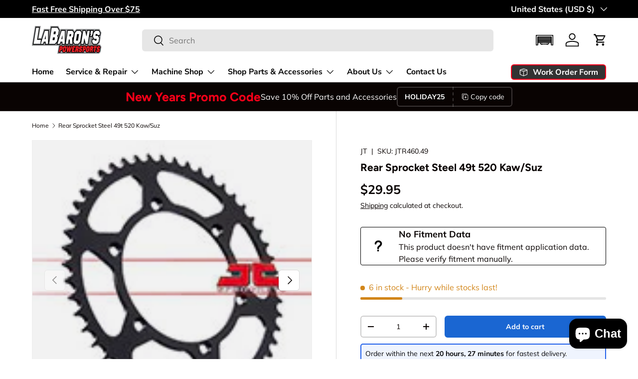

--- FILE ---
content_type: text/html; charset=utf-8
request_url: https://labaronspowersports.com/products/rear-sprocket-steel-49t-520-kaw-suz
body_size: 50707
content:
<!doctype html>
<html class="no-js" lang="en" dir="ltr">
<head>

<!-- Google Tag Manager -->
<script>(function(w,d,s,l,i){w[l]=w[l]||[];w[l].push({'gtm.start':
new Date().getTime(),event:'gtm.js'});var f=d.getElementsByTagName(s)[0],
j=d.createElement(s),dl=l!='dataLayer'?'&l='+l:'';j.async=true;j.src=
'https://www.googletagmanager.com/gtm.js?id='+i+dl;f.parentNode.insertBefore(j,f);
})(window,document,'script','dataLayer','GTM-K3PXDQ64');</script>
<!-- End Google Tag Manager --><meta charset="utf-8">
<meta name="viewport" content="width=device-width,initial-scale=1">
<title>Rear Sprocket Steel 49t 520 Kaw/Suz &ndash; LaBaron&#39;s Power Sports</title><link rel="canonical" href="https://labaronspowersports.com/products/rear-sprocket-steel-49t-520-kaw-suz"><link rel="icon" href="//labaronspowersports.com/cdn/shop/files/Favicon_-_LaBarons_Power_Sports.png?crop=center&height=48&v=1702593832&width=48" type="image/png">
  <link rel="apple-touch-icon" href="//labaronspowersports.com/cdn/shop/files/Favicon_-_LaBarons_Power_Sports.png?crop=center&height=180&v=1702593832&width=180"><meta name="description" content="Features: TOP QUALITY AT ECONOMICAL PRICES Made exclusively from the finest Japanese 545C high carbon steel Heat treated and hand finished to meet or exceed O.E.M. standards Outlasts any mild steel or surface hardened sprocket as much as two or three times over"><meta property="og:site_name" content="LaBaron&#39;s Power Sports">
<meta property="og:url" content="https://labaronspowersports.com/products/rear-sprocket-steel-49t-520-kaw-suz">
<meta property="og:title" content="Rear Sprocket Steel 49t 520 Kaw/Suz">
<meta property="og:type" content="product">
<meta property="og:description" content="Features: TOP QUALITY AT ECONOMICAL PRICES Made exclusively from the finest Japanese 545C high carbon steel Heat treated and hand finished to meet or exceed O.E.M. standards Outlasts any mild steel or surface hardened sprocket as much as two or three times over"><meta property="og:image" content="http://labaronspowersports.com/cdn/shop/files/JTR460-50SteelSprocket2018_07_17.jpg?crop=center&height=1200&v=1690388246&width=1200">
  <meta property="og:image:secure_url" content="https://labaronspowersports.com/cdn/shop/files/JTR460-50SteelSprocket2018_07_17.jpg?crop=center&height=1200&v=1690388246&width=1200">
  <meta property="og:image:width" content="150">
  <meta property="og:image:height" content="150"><meta property="og:price:amount" content="29.95">
  <meta property="og:price:currency" content="USD"><meta name="twitter:site" content="@labarons"><meta name="twitter:card" content="summary_large_image">
<meta name="twitter:title" content="Rear Sprocket Steel 49t 520 Kaw/Suz">
<meta name="twitter:description" content="Features: TOP QUALITY AT ECONOMICAL PRICES Made exclusively from the finest Japanese 545C high carbon steel Heat treated and hand finished to meet or exceed O.E.M. standards Outlasts any mild steel or surface hardened sprocket as much as two or three times over">
<link rel="preload" href="//labaronspowersports.com/cdn/shop/t/13/assets/main.css?v=171986751195675404661722374266" as="style"><style data-shopify>
@font-face {
  font-family: Muli;
  font-weight: 400;
  font-style: normal;
  font-display: swap;
  src: url("//labaronspowersports.com/cdn/fonts/muli/muli_n4.e949947cfff05efcc994b2e2db40359a04fa9a92.woff2") format("woff2"),
       url("//labaronspowersports.com/cdn/fonts/muli/muli_n4.35355e4a0c27c9bc94d9af3f9bcb586d8229277a.woff") format("woff");
}
@font-face {
  font-family: Muli;
  font-weight: 700;
  font-style: normal;
  font-display: swap;
  src: url("//labaronspowersports.com/cdn/fonts/muli/muli_n7.c8c44d0404947d89610714223e630c4cbe005587.woff2") format("woff2"),
       url("//labaronspowersports.com/cdn/fonts/muli/muli_n7.4cbcffea6175d46b4d67e9408244a5b38c2ac568.woff") format("woff");
}
@font-face {
  font-family: Muli;
  font-weight: 400;
  font-style: italic;
  font-display: swap;
  src: url("//labaronspowersports.com/cdn/fonts/muli/muli_i4.c0a1ea800bab5884ab82e4eb25a6bd25121bd08c.woff2") format("woff2"),
       url("//labaronspowersports.com/cdn/fonts/muli/muli_i4.a6c39b1b31d876de7f99b3646461aa87120de6ed.woff") format("woff");
}
@font-face {
  font-family: Muli;
  font-weight: 700;
  font-style: italic;
  font-display: swap;
  src: url("//labaronspowersports.com/cdn/fonts/muli/muli_i7.34eedbf231efa20bd065d55f6f71485730632c7b.woff2") format("woff2"),
       url("//labaronspowersports.com/cdn/fonts/muli/muli_i7.2b4df846821493e68344d0b0212997d071bf38b7.woff") format("woff");
}
@font-face {
  font-family: Figtree;
  font-weight: 700;
  font-style: normal;
  font-display: swap;
  src: url("//labaronspowersports.com/cdn/fonts/figtree/figtree_n7.2fd9bfe01586148e644724096c9d75e8c7a90e55.woff2") format("woff2"),
       url("//labaronspowersports.com/cdn/fonts/figtree/figtree_n7.ea05de92d862f9594794ab281c4c3a67501ef5fc.woff") format("woff");
}
@font-face {
  font-family: "Nunito Sans";
  font-weight: 700;
  font-style: normal;
  font-display: swap;
  src: url("//labaronspowersports.com/cdn/fonts/nunito_sans/nunitosans_n7.25d963ed46da26098ebeab731e90d8802d989fa5.woff2") format("woff2"),
       url("//labaronspowersports.com/cdn/fonts/nunito_sans/nunitosans_n7.d32e3219b3d2ec82285d3027bd673efc61a996c8.woff") format("woff");
}
:root {
      --bg-color: 255 255 255 / 1.0;
      --bg-color-og: 255 255 255 / 1.0;
      --heading-color: 9 3 2;
      --text-color: 9 3 2;
      --text-color-og: 9 3 2;
      --scrollbar-color: 9 3 2;
      --link-color: 9 3 2;
      --link-color-og: 9 3 2;
      --star-color: 103 170 249;--swatch-border-color-default: 206 205 204;
        --swatch-border-color-active: 132 129 129;
        --swatch-card-size: 24px;
        --swatch-variant-picker-size: 60px;--color-scheme-1-bg: 218 218 218 / 1.0;
      --color-scheme-1-grad: ;
      --color-scheme-1-heading: 9 3 2;
      --color-scheme-1-text: 9 3 2;
      --color-scheme-1-btn-bg: 9 3 2;
      --color-scheme-1-btn-text: 255 255 255;
      --color-scheme-1-btn-bg-hover: 54 48 47;--color-scheme-2-bg: 71 76 84 / 1.0;
      --color-scheme-2-grad: ;
      --color-scheme-2-heading: 255 255 255;
      --color-scheme-2-text: 255 255 255;
      --color-scheme-2-btn-bg: 255 255 255;
      --color-scheme-2-btn-text: 9 3 2;
      --color-scheme-2-btn-bg-hover: 226 225 225;--color-scheme-3-bg: 9 3 2 / 1.0;
      --color-scheme-3-grad: ;
      --color-scheme-3-heading: 252 0 25;
      --color-scheme-3-text: 255 255 255;
      --color-scheme-3-btn-bg: 106 106 106;
      --color-scheme-3-btn-text: 255 255 255;
      --color-scheme-3-btn-bg-hover: 136 136 136;

      --drawer-bg-color: 255 255 255 / 1.0;
      --drawer-text-color: 9 3 2;

      --panel-bg-color: 242 242 242 / 1.0;
      --panel-heading-color: 9 3 2;
      --panel-text-color: 9 3 2;

      --in-stock-text-color: 44 126 63;
      --low-stock-text-color: 210 134 26;
      --very-low-stock-text-color: 180 12 28;
      --no-stock-text-color: 119 119 119;
      --no-stock-backordered-text-color: 119 119 119;

      --error-bg-color: 252 237 238;
      --error-text-color: 180 12 28;
      --success-bg-color: 232 246 234;
      --success-text-color: 44 126 63;
      --info-bg-color: 228 237 250;
      --info-text-color: 26 102 210;

      --heading-font-family: Figtree, sans-serif;
      --heading-font-style: normal;
      --heading-font-weight: 700;
      --heading-scale-start: 2;

      --navigation-font-family: "Nunito Sans", sans-serif;
      --navigation-font-style: normal;
      --navigation-font-weight: 700;--heading-text-transform: none;
--subheading-text-transform: none;
      --body-font-family: Muli, sans-serif;
      --body-font-style: normal;
      --body-font-weight: 400;
      --body-font-size: 16;

      --section-gap: 32;
      --heading-gap: calc(8 * var(--space-unit));--heading-gap: calc(6 * var(--space-unit));--grid-column-gap: 20px;--btn-bg-color: 26 102 210;
      --btn-bg-hover-color: 73 134 219;
      --btn-text-color: 255 255 255;
      --btn-bg-color-og: 26 102 210;
      --btn-text-color-og: 255 255 255;
      --btn-alt-bg-color: 255 255 255;
      --btn-alt-bg-alpha: 1.0;
      --btn-alt-text-color: 9 3 2;
      --btn-border-width: 2px;
      --btn-padding-y: 12px;

      
      --btn-border-radius: 6px;
      

      --btn-lg-border-radius: 50%;
      --btn-icon-border-radius: 50%;
      --input-with-btn-inner-radius: var(--btn-border-radius);

      --input-bg-color: 255 255 255 / 1.0;
      --input-text-color: 9 3 2;
      --input-border-width: 2px;
      --input-border-radius: 4px;
      --textarea-border-radius: 4px;
      --input-border-radius: 6px;
      --input-bg-color-diff-3: #f7f7f7;
      --input-bg-color-diff-6: #f0f0f0;

      --modal-border-radius: 4px;
      --modal-overlay-color: 0 0 0;
      --modal-overlay-opacity: 0.4;
      --drawer-border-radius: 4px;
      --overlay-border-radius: 4px;--custom-label-bg-color: 0 220 51;
      --custom-label-text-color: 255 255 255;--sale-label-bg-color: 247 23 53;
      --sale-label-text-color: 255 255 255;--sold-out-label-bg-color: 9 3 2;
      --sold-out-label-text-color: 255 255 255;--new-label-bg-color: 26 102 210;
      --new-label-text-color: 255 255 255;--preorder-label-bg-color: 255 88 13;
      --preorder-label-text-color: 255 255 255;

      --page-width: 1200px;
      --gutter-sm: 20px;
      --gutter-md: 32px;
      --gutter-lg: 64px;

      --payment-terms-bg-color: #ffffff;

      --coll-card-bg-color: #f7f7f7;
      --coll-card-border-color: rgba(0,0,0,0);--blend-bg-color: #f2f2f2;

      --reading-width: 48em;
    }

    @media (max-width: 769px) {
      :root {
        --reading-width: 36em;
      }
    }
  </style><link href="//labaronspowersports.com/cdn/shop/t/13/assets/custom.css?v=99779941040136167101764456017" rel="stylesheet" type="text/css" media="all" />

  <link rel="stylesheet" href="//labaronspowersports.com/cdn/shop/t/13/assets/main.css?v=171986751195675404661722374266">
  <script src="//labaronspowersports.com/cdn/shop/t/13/assets/main.js?v=2050684634816504901722374266" defer="defer"></script><link rel="preload" href="//labaronspowersports.com/cdn/fonts/muli/muli_n4.e949947cfff05efcc994b2e2db40359a04fa9a92.woff2" as="font" type="font/woff2" crossorigin fetchpriority="high"><link rel="preload" href="//labaronspowersports.com/cdn/fonts/figtree/figtree_n7.2fd9bfe01586148e644724096c9d75e8c7a90e55.woff2" as="font" type="font/woff2" crossorigin fetchpriority="high"><script>window.performance && window.performance.mark && window.performance.mark('shopify.content_for_header.start');</script><meta name="facebook-domain-verification" content="ub638rhh38m0l4x901dfgbem4kjzms">
<meta id="shopify-digital-wallet" name="shopify-digital-wallet" content="/51365216413/digital_wallets/dialog">
<meta name="shopify-checkout-api-token" content="ad9619082046d0aa5ae746a8e1c6203a">
<meta id="in-context-paypal-metadata" data-shop-id="51365216413" data-venmo-supported="false" data-environment="production" data-locale="en_US" data-paypal-v4="true" data-currency="USD">
<link rel="alternate" type="application/json+oembed" href="https://labaronspowersports.com/products/rear-sprocket-steel-49t-520-kaw-suz.oembed">
<script async="async" src="/checkouts/internal/preloads.js?locale=en-US"></script>
<link rel="preconnect" href="https://shop.app" crossorigin="anonymous">
<script async="async" src="https://shop.app/checkouts/internal/preloads.js?locale=en-US&shop_id=51365216413" crossorigin="anonymous"></script>
<script id="apple-pay-shop-capabilities" type="application/json">{"shopId":51365216413,"countryCode":"US","currencyCode":"USD","merchantCapabilities":["supports3DS"],"merchantId":"gid:\/\/shopify\/Shop\/51365216413","merchantName":"LaBaron's Power Sports","requiredBillingContactFields":["postalAddress","email"],"requiredShippingContactFields":["postalAddress","email"],"shippingType":"shipping","supportedNetworks":["visa","masterCard","amex","discover","elo","jcb"],"total":{"type":"pending","label":"LaBaron's Power Sports","amount":"1.00"},"shopifyPaymentsEnabled":true,"supportsSubscriptions":true}</script>
<script id="shopify-features" type="application/json">{"accessToken":"ad9619082046d0aa5ae746a8e1c6203a","betas":["rich-media-storefront-analytics"],"domain":"labaronspowersports.com","predictiveSearch":true,"shopId":51365216413,"locale":"en"}</script>
<script>var Shopify = Shopify || {};
Shopify.shop = "labarons-power-sports.myshopify.com";
Shopify.locale = "en";
Shopify.currency = {"active":"USD","rate":"1.0"};
Shopify.country = "US";
Shopify.theme = {"name":"Enterprise (Convermax YMM)","id":140690849949,"schema_name":"Enterprise","schema_version":"1.5.2","theme_store_id":1657,"role":"main"};
Shopify.theme.handle = "null";
Shopify.theme.style = {"id":null,"handle":null};
Shopify.cdnHost = "labaronspowersports.com/cdn";
Shopify.routes = Shopify.routes || {};
Shopify.routes.root = "/";</script>
<script type="module">!function(o){(o.Shopify=o.Shopify||{}).modules=!0}(window);</script>
<script>!function(o){function n(){var o=[];function n(){o.push(Array.prototype.slice.apply(arguments))}return n.q=o,n}var t=o.Shopify=o.Shopify||{};t.loadFeatures=n(),t.autoloadFeatures=n()}(window);</script>
<script>
  window.ShopifyPay = window.ShopifyPay || {};
  window.ShopifyPay.apiHost = "shop.app\/pay";
  window.ShopifyPay.redirectState = null;
</script>
<script id="shop-js-analytics" type="application/json">{"pageType":"product"}</script>
<script defer="defer" async type="module" src="//labaronspowersports.com/cdn/shopifycloud/shop-js/modules/v2/client.init-shop-cart-sync_BT-GjEfc.en.esm.js"></script>
<script defer="defer" async type="module" src="//labaronspowersports.com/cdn/shopifycloud/shop-js/modules/v2/chunk.common_D58fp_Oc.esm.js"></script>
<script defer="defer" async type="module" src="//labaronspowersports.com/cdn/shopifycloud/shop-js/modules/v2/chunk.modal_xMitdFEc.esm.js"></script>
<script type="module">
  await import("//labaronspowersports.com/cdn/shopifycloud/shop-js/modules/v2/client.init-shop-cart-sync_BT-GjEfc.en.esm.js");
await import("//labaronspowersports.com/cdn/shopifycloud/shop-js/modules/v2/chunk.common_D58fp_Oc.esm.js");
await import("//labaronspowersports.com/cdn/shopifycloud/shop-js/modules/v2/chunk.modal_xMitdFEc.esm.js");

  window.Shopify.SignInWithShop?.initShopCartSync?.({"fedCMEnabled":true,"windoidEnabled":true});

</script>
<script defer="defer" async type="module" src="//labaronspowersports.com/cdn/shopifycloud/shop-js/modules/v2/client.payment-terms_Ci9AEqFq.en.esm.js"></script>
<script defer="defer" async type="module" src="//labaronspowersports.com/cdn/shopifycloud/shop-js/modules/v2/chunk.common_D58fp_Oc.esm.js"></script>
<script defer="defer" async type="module" src="//labaronspowersports.com/cdn/shopifycloud/shop-js/modules/v2/chunk.modal_xMitdFEc.esm.js"></script>
<script type="module">
  await import("//labaronspowersports.com/cdn/shopifycloud/shop-js/modules/v2/client.payment-terms_Ci9AEqFq.en.esm.js");
await import("//labaronspowersports.com/cdn/shopifycloud/shop-js/modules/v2/chunk.common_D58fp_Oc.esm.js");
await import("//labaronspowersports.com/cdn/shopifycloud/shop-js/modules/v2/chunk.modal_xMitdFEc.esm.js");

  
</script>
<script>
  window.Shopify = window.Shopify || {};
  if (!window.Shopify.featureAssets) window.Shopify.featureAssets = {};
  window.Shopify.featureAssets['shop-js'] = {"shop-cart-sync":["modules/v2/client.shop-cart-sync_DZOKe7Ll.en.esm.js","modules/v2/chunk.common_D58fp_Oc.esm.js","modules/v2/chunk.modal_xMitdFEc.esm.js"],"init-fed-cm":["modules/v2/client.init-fed-cm_B6oLuCjv.en.esm.js","modules/v2/chunk.common_D58fp_Oc.esm.js","modules/v2/chunk.modal_xMitdFEc.esm.js"],"shop-cash-offers":["modules/v2/client.shop-cash-offers_D2sdYoxE.en.esm.js","modules/v2/chunk.common_D58fp_Oc.esm.js","modules/v2/chunk.modal_xMitdFEc.esm.js"],"shop-login-button":["modules/v2/client.shop-login-button_QeVjl5Y3.en.esm.js","modules/v2/chunk.common_D58fp_Oc.esm.js","modules/v2/chunk.modal_xMitdFEc.esm.js"],"pay-button":["modules/v2/client.pay-button_DXTOsIq6.en.esm.js","modules/v2/chunk.common_D58fp_Oc.esm.js","modules/v2/chunk.modal_xMitdFEc.esm.js"],"shop-button":["modules/v2/client.shop-button_DQZHx9pm.en.esm.js","modules/v2/chunk.common_D58fp_Oc.esm.js","modules/v2/chunk.modal_xMitdFEc.esm.js"],"avatar":["modules/v2/client.avatar_BTnouDA3.en.esm.js"],"init-windoid":["modules/v2/client.init-windoid_CR1B-cfM.en.esm.js","modules/v2/chunk.common_D58fp_Oc.esm.js","modules/v2/chunk.modal_xMitdFEc.esm.js"],"init-shop-for-new-customer-accounts":["modules/v2/client.init-shop-for-new-customer-accounts_C_vY_xzh.en.esm.js","modules/v2/client.shop-login-button_QeVjl5Y3.en.esm.js","modules/v2/chunk.common_D58fp_Oc.esm.js","modules/v2/chunk.modal_xMitdFEc.esm.js"],"init-shop-email-lookup-coordinator":["modules/v2/client.init-shop-email-lookup-coordinator_BI7n9ZSv.en.esm.js","modules/v2/chunk.common_D58fp_Oc.esm.js","modules/v2/chunk.modal_xMitdFEc.esm.js"],"init-shop-cart-sync":["modules/v2/client.init-shop-cart-sync_BT-GjEfc.en.esm.js","modules/v2/chunk.common_D58fp_Oc.esm.js","modules/v2/chunk.modal_xMitdFEc.esm.js"],"shop-toast-manager":["modules/v2/client.shop-toast-manager_DiYdP3xc.en.esm.js","modules/v2/chunk.common_D58fp_Oc.esm.js","modules/v2/chunk.modal_xMitdFEc.esm.js"],"init-customer-accounts":["modules/v2/client.init-customer-accounts_D9ZNqS-Q.en.esm.js","modules/v2/client.shop-login-button_QeVjl5Y3.en.esm.js","modules/v2/chunk.common_D58fp_Oc.esm.js","modules/v2/chunk.modal_xMitdFEc.esm.js"],"init-customer-accounts-sign-up":["modules/v2/client.init-customer-accounts-sign-up_iGw4briv.en.esm.js","modules/v2/client.shop-login-button_QeVjl5Y3.en.esm.js","modules/v2/chunk.common_D58fp_Oc.esm.js","modules/v2/chunk.modal_xMitdFEc.esm.js"],"shop-follow-button":["modules/v2/client.shop-follow-button_CqMgW2wH.en.esm.js","modules/v2/chunk.common_D58fp_Oc.esm.js","modules/v2/chunk.modal_xMitdFEc.esm.js"],"checkout-modal":["modules/v2/client.checkout-modal_xHeaAweL.en.esm.js","modules/v2/chunk.common_D58fp_Oc.esm.js","modules/v2/chunk.modal_xMitdFEc.esm.js"],"shop-login":["modules/v2/client.shop-login_D91U-Q7h.en.esm.js","modules/v2/chunk.common_D58fp_Oc.esm.js","modules/v2/chunk.modal_xMitdFEc.esm.js"],"lead-capture":["modules/v2/client.lead-capture_BJmE1dJe.en.esm.js","modules/v2/chunk.common_D58fp_Oc.esm.js","modules/v2/chunk.modal_xMitdFEc.esm.js"],"payment-terms":["modules/v2/client.payment-terms_Ci9AEqFq.en.esm.js","modules/v2/chunk.common_D58fp_Oc.esm.js","modules/v2/chunk.modal_xMitdFEc.esm.js"]};
</script>
<script>(function() {
  var isLoaded = false;
  function asyncLoad() {
    if (isLoaded) return;
    isLoaded = true;
    var urls = ["https:\/\/chimpstatic.com\/mcjs-connected\/js\/users\/aa53a2e562321c2701a6b3b45\/20a0dfeb88580e4dfff328bc1.js?shop=labarons-power-sports.myshopify.com"];
    for (var i = 0; i < urls.length; i++) {
      var s = document.createElement('script');
      s.type = 'text/javascript';
      s.async = true;
      s.src = urls[i];
      var x = document.getElementsByTagName('script')[0];
      x.parentNode.insertBefore(s, x);
    }
  };
  if(window.attachEvent) {
    window.attachEvent('onload', asyncLoad);
  } else {
    window.addEventListener('load', asyncLoad, false);
  }
})();</script>
<script id="__st">var __st={"a":51365216413,"offset":-18000,"reqid":"205f6a2b-e80e-4178-af23-b4fb876304b6-1769445136","pageurl":"labaronspowersports.com\/products\/rear-sprocket-steel-49t-520-kaw-suz","u":"0781296a9f9e","p":"product","rtyp":"product","rid":7658786357405};</script>
<script>window.ShopifyPaypalV4VisibilityTracking = true;</script>
<script id="captcha-bootstrap">!function(){'use strict';const t='contact',e='account',n='new_comment',o=[[t,t],['blogs',n],['comments',n],[t,'customer']],c=[[e,'customer_login'],[e,'guest_login'],[e,'recover_customer_password'],[e,'create_customer']],r=t=>t.map((([t,e])=>`form[action*='/${t}']:not([data-nocaptcha='true']) input[name='form_type'][value='${e}']`)).join(','),a=t=>()=>t?[...document.querySelectorAll(t)].map((t=>t.form)):[];function s(){const t=[...o],e=r(t);return a(e)}const i='password',u='form_key',d=['recaptcha-v3-token','g-recaptcha-response','h-captcha-response',i],f=()=>{try{return window.sessionStorage}catch{return}},m='__shopify_v',_=t=>t.elements[u];function p(t,e,n=!1){try{const o=window.sessionStorage,c=JSON.parse(o.getItem(e)),{data:r}=function(t){const{data:e,action:n}=t;return t[m]||n?{data:e,action:n}:{data:t,action:n}}(c);for(const[e,n]of Object.entries(r))t.elements[e]&&(t.elements[e].value=n);n&&o.removeItem(e)}catch(o){console.error('form repopulation failed',{error:o})}}const l='form_type',E='cptcha';function T(t){t.dataset[E]=!0}const w=window,h=w.document,L='Shopify',v='ce_forms',y='captcha';let A=!1;((t,e)=>{const n=(g='f06e6c50-85a8-45c8-87d0-21a2b65856fe',I='https://cdn.shopify.com/shopifycloud/storefront-forms-hcaptcha/ce_storefront_forms_captcha_hcaptcha.v1.5.2.iife.js',D={infoText:'Protected by hCaptcha',privacyText:'Privacy',termsText:'Terms'},(t,e,n)=>{const o=w[L][v],c=o.bindForm;if(c)return c(t,g,e,D).then(n);var r;o.q.push([[t,g,e,D],n]),r=I,A||(h.body.append(Object.assign(h.createElement('script'),{id:'captcha-provider',async:!0,src:r})),A=!0)});var g,I,D;w[L]=w[L]||{},w[L][v]=w[L][v]||{},w[L][v].q=[],w[L][y]=w[L][y]||{},w[L][y].protect=function(t,e){n(t,void 0,e),T(t)},Object.freeze(w[L][y]),function(t,e,n,w,h,L){const[v,y,A,g]=function(t,e,n){const i=e?o:[],u=t?c:[],d=[...i,...u],f=r(d),m=r(i),_=r(d.filter((([t,e])=>n.includes(e))));return[a(f),a(m),a(_),s()]}(w,h,L),I=t=>{const e=t.target;return e instanceof HTMLFormElement?e:e&&e.form},D=t=>v().includes(t);t.addEventListener('submit',(t=>{const e=I(t);if(!e)return;const n=D(e)&&!e.dataset.hcaptchaBound&&!e.dataset.recaptchaBound,o=_(e),c=g().includes(e)&&(!o||!o.value);(n||c)&&t.preventDefault(),c&&!n&&(function(t){try{if(!f())return;!function(t){const e=f();if(!e)return;const n=_(t);if(!n)return;const o=n.value;o&&e.removeItem(o)}(t);const e=Array.from(Array(32),(()=>Math.random().toString(36)[2])).join('');!function(t,e){_(t)||t.append(Object.assign(document.createElement('input'),{type:'hidden',name:u})),t.elements[u].value=e}(t,e),function(t,e){const n=f();if(!n)return;const o=[...t.querySelectorAll(`input[type='${i}']`)].map((({name:t})=>t)),c=[...d,...o],r={};for(const[a,s]of new FormData(t).entries())c.includes(a)||(r[a]=s);n.setItem(e,JSON.stringify({[m]:1,action:t.action,data:r}))}(t,e)}catch(e){console.error('failed to persist form',e)}}(e),e.submit())}));const S=(t,e)=>{t&&!t.dataset[E]&&(n(t,e.some((e=>e===t))),T(t))};for(const o of['focusin','change'])t.addEventListener(o,(t=>{const e=I(t);D(e)&&S(e,y())}));const B=e.get('form_key'),M=e.get(l),P=B&&M;t.addEventListener('DOMContentLoaded',(()=>{const t=y();if(P)for(const e of t)e.elements[l].value===M&&p(e,B);[...new Set([...A(),...v().filter((t=>'true'===t.dataset.shopifyCaptcha))])].forEach((e=>S(e,t)))}))}(h,new URLSearchParams(w.location.search),n,t,e,['guest_login'])})(!0,!0)}();</script>
<script integrity="sha256-4kQ18oKyAcykRKYeNunJcIwy7WH5gtpwJnB7kiuLZ1E=" data-source-attribution="shopify.loadfeatures" defer="defer" src="//labaronspowersports.com/cdn/shopifycloud/storefront/assets/storefront/load_feature-a0a9edcb.js" crossorigin="anonymous"></script>
<script crossorigin="anonymous" defer="defer" src="//labaronspowersports.com/cdn/shopifycloud/storefront/assets/shopify_pay/storefront-65b4c6d7.js?v=20250812"></script>
<script data-source-attribution="shopify.dynamic_checkout.dynamic.init">var Shopify=Shopify||{};Shopify.PaymentButton=Shopify.PaymentButton||{isStorefrontPortableWallets:!0,init:function(){window.Shopify.PaymentButton.init=function(){};var t=document.createElement("script");t.src="https://labaronspowersports.com/cdn/shopifycloud/portable-wallets/latest/portable-wallets.en.js",t.type="module",document.head.appendChild(t)}};
</script>
<script data-source-attribution="shopify.dynamic_checkout.buyer_consent">
  function portableWalletsHideBuyerConsent(e){var t=document.getElementById("shopify-buyer-consent"),n=document.getElementById("shopify-subscription-policy-button");t&&n&&(t.classList.add("hidden"),t.setAttribute("aria-hidden","true"),n.removeEventListener("click",e))}function portableWalletsShowBuyerConsent(e){var t=document.getElementById("shopify-buyer-consent"),n=document.getElementById("shopify-subscription-policy-button");t&&n&&(t.classList.remove("hidden"),t.removeAttribute("aria-hidden"),n.addEventListener("click",e))}window.Shopify?.PaymentButton&&(window.Shopify.PaymentButton.hideBuyerConsent=portableWalletsHideBuyerConsent,window.Shopify.PaymentButton.showBuyerConsent=portableWalletsShowBuyerConsent);
</script>
<script data-source-attribution="shopify.dynamic_checkout.cart.bootstrap">document.addEventListener("DOMContentLoaded",(function(){function t(){return document.querySelector("shopify-accelerated-checkout-cart, shopify-accelerated-checkout")}if(t())Shopify.PaymentButton.init();else{new MutationObserver((function(e,n){t()&&(Shopify.PaymentButton.init(),n.disconnect())})).observe(document.body,{childList:!0,subtree:!0})}}));
</script>
<script id='scb4127' type='text/javascript' async='' src='https://labaronspowersports.com/cdn/shopifycloud/privacy-banner/storefront-banner.js'></script><link id="shopify-accelerated-checkout-styles" rel="stylesheet" media="screen" href="https://labaronspowersports.com/cdn/shopifycloud/portable-wallets/latest/accelerated-checkout-backwards-compat.css" crossorigin="anonymous">
<style id="shopify-accelerated-checkout-cart">
        #shopify-buyer-consent {
  margin-top: 1em;
  display: inline-block;
  width: 100%;
}

#shopify-buyer-consent.hidden {
  display: none;
}

#shopify-subscription-policy-button {
  background: none;
  border: none;
  padding: 0;
  text-decoration: underline;
  font-size: inherit;
  cursor: pointer;
}

#shopify-subscription-policy-button::before {
  box-shadow: none;
}

      </style>
<script id="sections-script" data-sections="header,footer" defer="defer" src="//labaronspowersports.com/cdn/shop/t/13/compiled_assets/scripts.js?v=2914"></script>
<script>window.performance && window.performance.mark && window.performance.mark('shopify.content_for_header.end');</script>
<script src="//labaronspowersports.com/cdn/shop/t/13/assets/blur-messages.js?v=98620774460636405321722374265" defer="defer"></script>

  <script>document.documentElement.className = document.documentElement.className.replace('no-js', 'js');</script><!-- CC Custom Head Start --><!-- CC Custom Head End --><script>function loadScript(a){var b=document.getElementsByTagName("head")[0],c=document.createElement("script");c.type="text/javascript",c.src="https://tracker.metricool.com/resources/be.js",c.onreadystatechange=a,c.onload=a,b.appendChild(c)}loadScript(function(){beTracker.t({hash:"33a2bcd82d68b3db979f25ac6870334c"})});</script>
<script src="https://cdn.shopify.com/extensions/e8878072-2f6b-4e89-8082-94b04320908d/inbox-1254/assets/inbox-chat-loader.js" type="text/javascript" defer="defer"></script>
<link href="https://monorail-edge.shopifysvc.com" rel="dns-prefetch">
<script>(function(){if ("sendBeacon" in navigator && "performance" in window) {try {var session_token_from_headers = performance.getEntriesByType('navigation')[0].serverTiming.find(x => x.name == '_s').description;} catch {var session_token_from_headers = undefined;}var session_cookie_matches = document.cookie.match(/_shopify_s=([^;]*)/);var session_token_from_cookie = session_cookie_matches && session_cookie_matches.length === 2 ? session_cookie_matches[1] : "";var session_token = session_token_from_headers || session_token_from_cookie || "";function handle_abandonment_event(e) {var entries = performance.getEntries().filter(function(entry) {return /monorail-edge.shopifysvc.com/.test(entry.name);});if (!window.abandonment_tracked && entries.length === 0) {window.abandonment_tracked = true;var currentMs = Date.now();var navigation_start = performance.timing.navigationStart;var payload = {shop_id: 51365216413,url: window.location.href,navigation_start,duration: currentMs - navigation_start,session_token,page_type: "product"};window.navigator.sendBeacon("https://monorail-edge.shopifysvc.com/v1/produce", JSON.stringify({schema_id: "online_store_buyer_site_abandonment/1.1",payload: payload,metadata: {event_created_at_ms: currentMs,event_sent_at_ms: currentMs}}));}}window.addEventListener('pagehide', handle_abandonment_event);}}());</script>
<script id="web-pixels-manager-setup">(function e(e,d,r,n,o){if(void 0===o&&(o={}),!Boolean(null===(a=null===(i=window.Shopify)||void 0===i?void 0:i.analytics)||void 0===a?void 0:a.replayQueue)){var i,a;window.Shopify=window.Shopify||{};var t=window.Shopify;t.analytics=t.analytics||{};var s=t.analytics;s.replayQueue=[],s.publish=function(e,d,r){return s.replayQueue.push([e,d,r]),!0};try{self.performance.mark("wpm:start")}catch(e){}var l=function(){var e={modern:/Edge?\/(1{2}[4-9]|1[2-9]\d|[2-9]\d{2}|\d{4,})\.\d+(\.\d+|)|Firefox\/(1{2}[4-9]|1[2-9]\d|[2-9]\d{2}|\d{4,})\.\d+(\.\d+|)|Chrom(ium|e)\/(9{2}|\d{3,})\.\d+(\.\d+|)|(Maci|X1{2}).+ Version\/(15\.\d+|(1[6-9]|[2-9]\d|\d{3,})\.\d+)([,.]\d+|)( \(\w+\)|)( Mobile\/\w+|) Safari\/|Chrome.+OPR\/(9{2}|\d{3,})\.\d+\.\d+|(CPU[ +]OS|iPhone[ +]OS|CPU[ +]iPhone|CPU IPhone OS|CPU iPad OS)[ +]+(15[._]\d+|(1[6-9]|[2-9]\d|\d{3,})[._]\d+)([._]\d+|)|Android:?[ /-](13[3-9]|1[4-9]\d|[2-9]\d{2}|\d{4,})(\.\d+|)(\.\d+|)|Android.+Firefox\/(13[5-9]|1[4-9]\d|[2-9]\d{2}|\d{4,})\.\d+(\.\d+|)|Android.+Chrom(ium|e)\/(13[3-9]|1[4-9]\d|[2-9]\d{2}|\d{4,})\.\d+(\.\d+|)|SamsungBrowser\/([2-9]\d|\d{3,})\.\d+/,legacy:/Edge?\/(1[6-9]|[2-9]\d|\d{3,})\.\d+(\.\d+|)|Firefox\/(5[4-9]|[6-9]\d|\d{3,})\.\d+(\.\d+|)|Chrom(ium|e)\/(5[1-9]|[6-9]\d|\d{3,})\.\d+(\.\d+|)([\d.]+$|.*Safari\/(?![\d.]+ Edge\/[\d.]+$))|(Maci|X1{2}).+ Version\/(10\.\d+|(1[1-9]|[2-9]\d|\d{3,})\.\d+)([,.]\d+|)( \(\w+\)|)( Mobile\/\w+|) Safari\/|Chrome.+OPR\/(3[89]|[4-9]\d|\d{3,})\.\d+\.\d+|(CPU[ +]OS|iPhone[ +]OS|CPU[ +]iPhone|CPU IPhone OS|CPU iPad OS)[ +]+(10[._]\d+|(1[1-9]|[2-9]\d|\d{3,})[._]\d+)([._]\d+|)|Android:?[ /-](13[3-9]|1[4-9]\d|[2-9]\d{2}|\d{4,})(\.\d+|)(\.\d+|)|Mobile Safari.+OPR\/([89]\d|\d{3,})\.\d+\.\d+|Android.+Firefox\/(13[5-9]|1[4-9]\d|[2-9]\d{2}|\d{4,})\.\d+(\.\d+|)|Android.+Chrom(ium|e)\/(13[3-9]|1[4-9]\d|[2-9]\d{2}|\d{4,})\.\d+(\.\d+|)|Android.+(UC? ?Browser|UCWEB|U3)[ /]?(15\.([5-9]|\d{2,})|(1[6-9]|[2-9]\d|\d{3,})\.\d+)\.\d+|SamsungBrowser\/(5\.\d+|([6-9]|\d{2,})\.\d+)|Android.+MQ{2}Browser\/(14(\.(9|\d{2,})|)|(1[5-9]|[2-9]\d|\d{3,})(\.\d+|))(\.\d+|)|K[Aa][Ii]OS\/(3\.\d+|([4-9]|\d{2,})\.\d+)(\.\d+|)/},d=e.modern,r=e.legacy,n=navigator.userAgent;return n.match(d)?"modern":n.match(r)?"legacy":"unknown"}(),u="modern"===l?"modern":"legacy",c=(null!=n?n:{modern:"",legacy:""})[u],f=function(e){return[e.baseUrl,"/wpm","/b",e.hashVersion,"modern"===e.buildTarget?"m":"l",".js"].join("")}({baseUrl:d,hashVersion:r,buildTarget:u}),m=function(e){var d=e.version,r=e.bundleTarget,n=e.surface,o=e.pageUrl,i=e.monorailEndpoint;return{emit:function(e){var a=e.status,t=e.errorMsg,s=(new Date).getTime(),l=JSON.stringify({metadata:{event_sent_at_ms:s},events:[{schema_id:"web_pixels_manager_load/3.1",payload:{version:d,bundle_target:r,page_url:o,status:a,surface:n,error_msg:t},metadata:{event_created_at_ms:s}}]});if(!i)return console&&console.warn&&console.warn("[Web Pixels Manager] No Monorail endpoint provided, skipping logging."),!1;try{return self.navigator.sendBeacon.bind(self.navigator)(i,l)}catch(e){}var u=new XMLHttpRequest;try{return u.open("POST",i,!0),u.setRequestHeader("Content-Type","text/plain"),u.send(l),!0}catch(e){return console&&console.warn&&console.warn("[Web Pixels Manager] Got an unhandled error while logging to Monorail."),!1}}}}({version:r,bundleTarget:l,surface:e.surface,pageUrl:self.location.href,monorailEndpoint:e.monorailEndpoint});try{o.browserTarget=l,function(e){var d=e.src,r=e.async,n=void 0===r||r,o=e.onload,i=e.onerror,a=e.sri,t=e.scriptDataAttributes,s=void 0===t?{}:t,l=document.createElement("script"),u=document.querySelector("head"),c=document.querySelector("body");if(l.async=n,l.src=d,a&&(l.integrity=a,l.crossOrigin="anonymous"),s)for(var f in s)if(Object.prototype.hasOwnProperty.call(s,f))try{l.dataset[f]=s[f]}catch(e){}if(o&&l.addEventListener("load",o),i&&l.addEventListener("error",i),u)u.appendChild(l);else{if(!c)throw new Error("Did not find a head or body element to append the script");c.appendChild(l)}}({src:f,async:!0,onload:function(){if(!function(){var e,d;return Boolean(null===(d=null===(e=window.Shopify)||void 0===e?void 0:e.analytics)||void 0===d?void 0:d.initialized)}()){var d=window.webPixelsManager.init(e)||void 0;if(d){var r=window.Shopify.analytics;r.replayQueue.forEach((function(e){var r=e[0],n=e[1],o=e[2];d.publishCustomEvent(r,n,o)})),r.replayQueue=[],r.publish=d.publishCustomEvent,r.visitor=d.visitor,r.initialized=!0}}},onerror:function(){return m.emit({status:"failed",errorMsg:"".concat(f," has failed to load")})},sri:function(e){var d=/^sha384-[A-Za-z0-9+/=]+$/;return"string"==typeof e&&d.test(e)}(c)?c:"",scriptDataAttributes:o}),m.emit({status:"loading"})}catch(e){m.emit({status:"failed",errorMsg:(null==e?void 0:e.message)||"Unknown error"})}}})({shopId: 51365216413,storefrontBaseUrl: "https://labaronspowersports.com",extensionsBaseUrl: "https://extensions.shopifycdn.com/cdn/shopifycloud/web-pixels-manager",monorailEndpoint: "https://monorail-edge.shopifysvc.com/unstable/produce_batch",surface: "storefront-renderer",enabledBetaFlags: ["2dca8a86"],webPixelsConfigList: [{"id":"780501149","configuration":"{\"config\":\"{\\\"google_tag_ids\\\":[\\\"G-3QD4QFM8WJ\\\",\\\"GT-NSS6TPZQ\\\"],\\\"target_country\\\":\\\"US\\\",\\\"gtag_events\\\":[{\\\"type\\\":\\\"begin_checkout\\\",\\\"action_label\\\":[\\\"G-3QD4QFM8WJ\\\",\\\"AW-1045838482\\\/MUroCKvwlYQYEJL12PID\\\"]},{\\\"type\\\":\\\"search\\\",\\\"action_label\\\":[\\\"G-3QD4QFM8WJ\\\",\\\"AW-1045838482\\\/CuJqCK7wlYQYEJL12PID\\\"]},{\\\"type\\\":\\\"view_item\\\",\\\"action_label\\\":[\\\"G-3QD4QFM8WJ\\\",\\\"AW-1045838482\\\/Y0sECKXwlYQYEJL12PID\\\",\\\"MC-XKZJD9EBDC\\\"]},{\\\"type\\\":\\\"purchase\\\",\\\"action_label\\\":[\\\"G-3QD4QFM8WJ\\\",\\\"AW-1045838482\\\/rfZtCKLwlYQYEJL12PID\\\",\\\"MC-XKZJD9EBDC\\\"]},{\\\"type\\\":\\\"page_view\\\",\\\"action_label\\\":[\\\"G-3QD4QFM8WJ\\\",\\\"AW-1045838482\\\/Mo_0CJ_wlYQYEJL12PID\\\",\\\"MC-XKZJD9EBDC\\\"]},{\\\"type\\\":\\\"add_payment_info\\\",\\\"action_label\\\":[\\\"G-3QD4QFM8WJ\\\",\\\"AW-1045838482\\\/V1cdCLHwlYQYEJL12PID\\\"]},{\\\"type\\\":\\\"add_to_cart\\\",\\\"action_label\\\":[\\\"G-3QD4QFM8WJ\\\",\\\"AW-1045838482\\\/-i4eCKjwlYQYEJL12PID\\\"]}],\\\"enable_monitoring_mode\\\":false}\"}","eventPayloadVersion":"v1","runtimeContext":"OPEN","scriptVersion":"b2a88bafab3e21179ed38636efcd8a93","type":"APP","apiClientId":1780363,"privacyPurposes":[],"dataSharingAdjustments":{"protectedCustomerApprovalScopes":["read_customer_address","read_customer_email","read_customer_name","read_customer_personal_data","read_customer_phone"]}},{"id":"297664669","configuration":"{\"pixel_id\":\"122716784879857\",\"pixel_type\":\"facebook_pixel\",\"metaapp_system_user_token\":\"-\"}","eventPayloadVersion":"v1","runtimeContext":"OPEN","scriptVersion":"ca16bc87fe92b6042fbaa3acc2fbdaa6","type":"APP","apiClientId":2329312,"privacyPurposes":["ANALYTICS","MARKETING","SALE_OF_DATA"],"dataSharingAdjustments":{"protectedCustomerApprovalScopes":["read_customer_address","read_customer_email","read_customer_name","read_customer_personal_data","read_customer_phone"]}},{"id":"shopify-app-pixel","configuration":"{}","eventPayloadVersion":"v1","runtimeContext":"STRICT","scriptVersion":"0450","apiClientId":"shopify-pixel","type":"APP","privacyPurposes":["ANALYTICS","MARKETING"]},{"id":"shopify-custom-pixel","eventPayloadVersion":"v1","runtimeContext":"LAX","scriptVersion":"0450","apiClientId":"shopify-pixel","type":"CUSTOM","privacyPurposes":["ANALYTICS","MARKETING"]}],isMerchantRequest: false,initData: {"shop":{"name":"LaBaron's Power Sports","paymentSettings":{"currencyCode":"USD"},"myshopifyDomain":"labarons-power-sports.myshopify.com","countryCode":"US","storefrontUrl":"https:\/\/labaronspowersports.com"},"customer":null,"cart":null,"checkout":null,"productVariants":[{"price":{"amount":29.95,"currencyCode":"USD"},"product":{"title":"Rear Sprocket Steel 49t 520 Kaw\/Suz","vendor":"JT","id":"7658786357405","untranslatedTitle":"Rear Sprocket Steel 49t 520 Kaw\/Suz","url":"\/products\/rear-sprocket-steel-49t-520-kaw-suz","type":"Sprockets"},"id":"43191506075805","image":{"src":"\/\/labaronspowersports.com\/cdn\/shop\/files\/JTR460-50SteelSprocket2018_07_17.jpg?v=1690388246"},"sku":"JTR460.49","title":"Default Title","untranslatedTitle":"Default Title"}],"purchasingCompany":null},},"https://labaronspowersports.com/cdn","fcfee988w5aeb613cpc8e4bc33m6693e112",{"modern":"","legacy":""},{"shopId":"51365216413","storefrontBaseUrl":"https:\/\/labaronspowersports.com","extensionBaseUrl":"https:\/\/extensions.shopifycdn.com\/cdn\/shopifycloud\/web-pixels-manager","surface":"storefront-renderer","enabledBetaFlags":"[\"2dca8a86\"]","isMerchantRequest":"false","hashVersion":"fcfee988w5aeb613cpc8e4bc33m6693e112","publish":"custom","events":"[[\"page_viewed\",{}],[\"product_viewed\",{\"productVariant\":{\"price\":{\"amount\":29.95,\"currencyCode\":\"USD\"},\"product\":{\"title\":\"Rear Sprocket Steel 49t 520 Kaw\/Suz\",\"vendor\":\"JT\",\"id\":\"7658786357405\",\"untranslatedTitle\":\"Rear Sprocket Steel 49t 520 Kaw\/Suz\",\"url\":\"\/products\/rear-sprocket-steel-49t-520-kaw-suz\",\"type\":\"Sprockets\"},\"id\":\"43191506075805\",\"image\":{\"src\":\"\/\/labaronspowersports.com\/cdn\/shop\/files\/JTR460-50SteelSprocket2018_07_17.jpg?v=1690388246\"},\"sku\":\"JTR460.49\",\"title\":\"Default Title\",\"untranslatedTitle\":\"Default Title\"}}]]"});</script><script>
  window.ShopifyAnalytics = window.ShopifyAnalytics || {};
  window.ShopifyAnalytics.meta = window.ShopifyAnalytics.meta || {};
  window.ShopifyAnalytics.meta.currency = 'USD';
  var meta = {"product":{"id":7658786357405,"gid":"gid:\/\/shopify\/Product\/7658786357405","vendor":"JT","type":"Sprockets","handle":"rear-sprocket-steel-49t-520-kaw-suz","variants":[{"id":43191506075805,"price":2995,"name":"Rear Sprocket Steel 49t 520 Kaw\/Suz","public_title":null,"sku":"JTR460.49"}],"remote":false},"page":{"pageType":"product","resourceType":"product","resourceId":7658786357405,"requestId":"205f6a2b-e80e-4178-af23-b4fb876304b6-1769445136"}};
  for (var attr in meta) {
    window.ShopifyAnalytics.meta[attr] = meta[attr];
  }
</script>
<script class="analytics">
  (function () {
    var customDocumentWrite = function(content) {
      var jquery = null;

      if (window.jQuery) {
        jquery = window.jQuery;
      } else if (window.Checkout && window.Checkout.$) {
        jquery = window.Checkout.$;
      }

      if (jquery) {
        jquery('body').append(content);
      }
    };

    var hasLoggedConversion = function(token) {
      if (token) {
        return document.cookie.indexOf('loggedConversion=' + token) !== -1;
      }
      return false;
    }

    var setCookieIfConversion = function(token) {
      if (token) {
        var twoMonthsFromNow = new Date(Date.now());
        twoMonthsFromNow.setMonth(twoMonthsFromNow.getMonth() + 2);

        document.cookie = 'loggedConversion=' + token + '; expires=' + twoMonthsFromNow;
      }
    }

    var trekkie = window.ShopifyAnalytics.lib = window.trekkie = window.trekkie || [];
    if (trekkie.integrations) {
      return;
    }
    trekkie.methods = [
      'identify',
      'page',
      'ready',
      'track',
      'trackForm',
      'trackLink'
    ];
    trekkie.factory = function(method) {
      return function() {
        var args = Array.prototype.slice.call(arguments);
        args.unshift(method);
        trekkie.push(args);
        return trekkie;
      };
    };
    for (var i = 0; i < trekkie.methods.length; i++) {
      var key = trekkie.methods[i];
      trekkie[key] = trekkie.factory(key);
    }
    trekkie.load = function(config) {
      trekkie.config = config || {};
      trekkie.config.initialDocumentCookie = document.cookie;
      var first = document.getElementsByTagName('script')[0];
      var script = document.createElement('script');
      script.type = 'text/javascript';
      script.onerror = function(e) {
        var scriptFallback = document.createElement('script');
        scriptFallback.type = 'text/javascript';
        scriptFallback.onerror = function(error) {
                var Monorail = {
      produce: function produce(monorailDomain, schemaId, payload) {
        var currentMs = new Date().getTime();
        var event = {
          schema_id: schemaId,
          payload: payload,
          metadata: {
            event_created_at_ms: currentMs,
            event_sent_at_ms: currentMs
          }
        };
        return Monorail.sendRequest("https://" + monorailDomain + "/v1/produce", JSON.stringify(event));
      },
      sendRequest: function sendRequest(endpointUrl, payload) {
        // Try the sendBeacon API
        if (window && window.navigator && typeof window.navigator.sendBeacon === 'function' && typeof window.Blob === 'function' && !Monorail.isIos12()) {
          var blobData = new window.Blob([payload], {
            type: 'text/plain'
          });

          if (window.navigator.sendBeacon(endpointUrl, blobData)) {
            return true;
          } // sendBeacon was not successful

        } // XHR beacon

        var xhr = new XMLHttpRequest();

        try {
          xhr.open('POST', endpointUrl);
          xhr.setRequestHeader('Content-Type', 'text/plain');
          xhr.send(payload);
        } catch (e) {
          console.log(e);
        }

        return false;
      },
      isIos12: function isIos12() {
        return window.navigator.userAgent.lastIndexOf('iPhone; CPU iPhone OS 12_') !== -1 || window.navigator.userAgent.lastIndexOf('iPad; CPU OS 12_') !== -1;
      }
    };
    Monorail.produce('monorail-edge.shopifysvc.com',
      'trekkie_storefront_load_errors/1.1',
      {shop_id: 51365216413,
      theme_id: 140690849949,
      app_name: "storefront",
      context_url: window.location.href,
      source_url: "//labaronspowersports.com/cdn/s/trekkie.storefront.8d95595f799fbf7e1d32231b9a28fd43b70c67d3.min.js"});

        };
        scriptFallback.async = true;
        scriptFallback.src = '//labaronspowersports.com/cdn/s/trekkie.storefront.8d95595f799fbf7e1d32231b9a28fd43b70c67d3.min.js';
        first.parentNode.insertBefore(scriptFallback, first);
      };
      script.async = true;
      script.src = '//labaronspowersports.com/cdn/s/trekkie.storefront.8d95595f799fbf7e1d32231b9a28fd43b70c67d3.min.js';
      first.parentNode.insertBefore(script, first);
    };
    trekkie.load(
      {"Trekkie":{"appName":"storefront","development":false,"defaultAttributes":{"shopId":51365216413,"isMerchantRequest":null,"themeId":140690849949,"themeCityHash":"8657997521524056933","contentLanguage":"en","currency":"USD","eventMetadataId":"c01f6185-5806-4d89-885f-08eeb8c0fdbc"},"isServerSideCookieWritingEnabled":true,"monorailRegion":"shop_domain","enabledBetaFlags":["65f19447"]},"Session Attribution":{},"S2S":{"facebookCapiEnabled":true,"source":"trekkie-storefront-renderer","apiClientId":580111}}
    );

    var loaded = false;
    trekkie.ready(function() {
      if (loaded) return;
      loaded = true;

      window.ShopifyAnalytics.lib = window.trekkie;

      var originalDocumentWrite = document.write;
      document.write = customDocumentWrite;
      try { window.ShopifyAnalytics.merchantGoogleAnalytics.call(this); } catch(error) {};
      document.write = originalDocumentWrite;

      window.ShopifyAnalytics.lib.page(null,{"pageType":"product","resourceType":"product","resourceId":7658786357405,"requestId":"205f6a2b-e80e-4178-af23-b4fb876304b6-1769445136","shopifyEmitted":true});

      var match = window.location.pathname.match(/checkouts\/(.+)\/(thank_you|post_purchase)/)
      var token = match? match[1]: undefined;
      if (!hasLoggedConversion(token)) {
        setCookieIfConversion(token);
        window.ShopifyAnalytics.lib.track("Viewed Product",{"currency":"USD","variantId":43191506075805,"productId":7658786357405,"productGid":"gid:\/\/shopify\/Product\/7658786357405","name":"Rear Sprocket Steel 49t 520 Kaw\/Suz","price":"29.95","sku":"JTR460.49","brand":"JT","variant":null,"category":"Sprockets","nonInteraction":true,"remote":false},undefined,undefined,{"shopifyEmitted":true});
      window.ShopifyAnalytics.lib.track("monorail:\/\/trekkie_storefront_viewed_product\/1.1",{"currency":"USD","variantId":43191506075805,"productId":7658786357405,"productGid":"gid:\/\/shopify\/Product\/7658786357405","name":"Rear Sprocket Steel 49t 520 Kaw\/Suz","price":"29.95","sku":"JTR460.49","brand":"JT","variant":null,"category":"Sprockets","nonInteraction":true,"remote":false,"referer":"https:\/\/labaronspowersports.com\/products\/rear-sprocket-steel-49t-520-kaw-suz"});
      }
    });


        var eventsListenerScript = document.createElement('script');
        eventsListenerScript.async = true;
        eventsListenerScript.src = "//labaronspowersports.com/cdn/shopifycloud/storefront/assets/shop_events_listener-3da45d37.js";
        document.getElementsByTagName('head')[0].appendChild(eventsListenerScript);

})();</script>
<script
  defer
  src="https://labaronspowersports.com/cdn/shopifycloud/perf-kit/shopify-perf-kit-3.0.4.min.js"
  data-application="storefront-renderer"
  data-shop-id="51365216413"
  data-render-region="gcp-us-east1"
  data-page-type="product"
  data-theme-instance-id="140690849949"
  data-theme-name="Enterprise"
  data-theme-version="1.5.2"
  data-monorail-region="shop_domain"
  data-resource-timing-sampling-rate="10"
  data-shs="true"
  data-shs-beacon="true"
  data-shs-export-with-fetch="true"
  data-shs-logs-sample-rate="1"
  data-shs-beacon-endpoint="https://labaronspowersports.com/api/collect"
></script>
</head>

<body>
  <a class="skip-link btn btn--primary visually-hidden" href="#main-content" data-ce-role="skip">Skip to content</a>

<!-- Google Tag Manager (noscript) -->
<noscript><iframe src="https://www.googletagmanager.com/ns.html?id=GTM-K3PXDQ64"
height="0" width="0" style="display:none;visibility:hidden"></iframe></noscript>
<!-- End Google Tag Manager (noscript) --><!-- BEGIN sections: header-group -->
<div id="shopify-section-sections--17735388627101__announcement" class="shopify-section shopify-section-group-header-group cc-announcement">
<link href="//labaronspowersports.com/cdn/shop/t/13/assets/announcement.css?v=64767389152932430921722374265" rel="stylesheet" type="text/css" media="all" />
  <script src="//labaronspowersports.com/cdn/shop/t/13/assets/announcement.js?v=123267429028003703111722374265" defer="defer"></script><style data-shopify>.announcement {
      --announcement-text-color: 255 255 255;
      background-color: #000000;
    }</style><script src="//labaronspowersports.com/cdn/shop/t/13/assets/custom-select.js?v=147432982730571550041722374266" defer="defer"></script><announcement-bar class="announcement block text-body-medium" data-slide-delay="3000">
    <div class="container">
      <div class="flex">
        <div class="announcement__col--left announcement__col--align-left"><div class="announcement__text flex items-center m-0" >
              <div class="rte"><p><a href="/policies/shipping-policy" title="Shipping Policy"><strong>Fast Free Shipping Over $75</strong></a></p></div>
            </div></div>

        
          <div class="announcement__col--right hidden md:flex md:items-center"><div class="announcement__localization">
                <form method="post" action="/localization" id="nav-localization" accept-charset="UTF-8" class="form localization no-js-hidden" enctype="multipart/form-data"><input type="hidden" name="form_type" value="localization" /><input type="hidden" name="utf8" value="✓" /><input type="hidden" name="_method" value="put" /><input type="hidden" name="return_to" value="/products/rear-sprocket-steel-49t-520-kaw-suz" /><div class="localization__grid"><div class="localization__selector">
        <input type="hidden" name="country_code" value="US">
<country-selector><label class="label visually-hidden no-js-hidden" for="nav-localization-country-button">Country/Region</label><div class="custom-select relative w-full no-js-hidden"><button class="custom-select__btn input items-center" type="button"
            aria-expanded="false" aria-haspopup="listbox" id="nav-localization-country-button"
            >
      <span class="text-start">United States (USD&nbsp;$)</span>
      <svg width="20" height="20" viewBox="0 0 24 24" class="icon" role="presentation" focusable="false" aria-hidden="true">
        <path d="M20 8.5 12.5 16 5 8.5" stroke="currentColor" stroke-width="1.5" fill="none"/>
      </svg>
    </button>
    <ul class="custom-select__listbox absolute invisible" role="listbox" tabindex="-1"
        aria-hidden="true" hidden aria-activedescendant="nav-localization-country-opt-0"><li class="custom-select__option flex items-center js-option" id="nav-localization-country-opt-0" role="option"
            data-value="US"
            
             aria-selected="true">
          <span class="pointer-events-none">United States (USD&nbsp;$)</span>
        </li></ul>
  </div></country-selector></div></div><script>
      customElements.whenDefined('custom-select').then(() => {
        if (!customElements.get('country-selector')) {
          class CountrySelector extends customElements.get('custom-select') {
            constructor() {
              super();
              this.loaded = false;
            }

            async showListbox() {
              if (this.loaded) {
                super.showListbox();
                return;
              }

              this.button.classList.add('is-loading');
              this.button.setAttribute('aria-disabled', 'true');

              try {
                const response = await fetch('?section_id=country-selector');
                if (!response.ok) throw new Error(response.status);

                const tmpl = document.createElement('template');
                tmpl.innerHTML = await response.text();

                const el = tmpl.content.querySelector('.custom-select__listbox');
                this.listbox.innerHTML = el.innerHTML;

                this.options = this.querySelectorAll('.custom-select__option');

                this.popular = this.querySelectorAll('[data-popular]');
                if (this.popular.length) {
                  this.popular[this.popular.length - 1].closest('.custom-select__option')
                    .classList.add('custom-select__option--visual-group-end');
                }

                this.selectedOption = this.querySelector('[aria-selected="true"]');
                if (!this.selectedOption) {
                  this.selectedOption = this.listbox.firstElementChild;
                }

                this.loaded = true;
              } catch {
                this.listbox.innerHTML = '<li>Error fetching countries, please try again.</li>';
              } finally {
                super.showListbox();
                this.button.classList.remove('is-loading');
                this.button.setAttribute('aria-disabled', 'false');
              }
            }

            setButtonWidth() {
              return;
            }
          }

          customElements.define('country-selector', CountrySelector);
        }
      });
    </script><script>
    document.getElementById('nav-localization').addEventListener('change', (evt) => {
      const input = evt.target.previousElementSibling;
      if (input && input.tagName === 'INPUT') {
        input.value = evt.detail.selectedValue;
        evt.currentTarget.submit();
      }
    });
  </script></form>
              </div></div></div>
    </div>
  </announcement-bar>
</div><div id="shopify-section-sections--17735388627101__header" class="shopify-section shopify-section-group-header-group cc-header">
<style data-shopify>.header {
  --bg-color: 255 255 255 / 1.0;
  --text-color: 7 7 7;
  --nav-bg-color: 255 255 255;
  --nav-text-color: 7 7 7;
  --nav-child-bg-color:  255 255 255;
  --nav-child-text-color: 7 7 7;
  --header-accent-color: 119 119 119;
  --search-bg-color: #e6e6e6;
  
  
  }</style><store-header class="header bg-theme-bg text-theme-text has-motion"data-is-sticky="true"style="--header-transition-speed: 300ms">
  <header class="header__grid header__grid--left-logo container flex flex-wrap items-center">
    <div class="header__logo logo flex js-closes-menu"><a class="logo__link inline-block" href="/"><span class="flex" style="max-width: 140px;">
              <img src="//labaronspowersports.com/cdn/shop/files/Transparent_Matrix_Logo_250x100_10e60de8-2a6c-4192-bd38-a30a8d40ea85.png?v=1646944684&width=140"
           style="object-position: 50.0% 50.0%" loading="eager"
           width="140"
           height="56"
           alt="LaBarons Power Sports">
            </span></a></div><link rel="stylesheet" href="//labaronspowersports.com/cdn/shop/t/13/assets/predictive-search.css?v=33632668381892787391722374266">
        <script src="//labaronspowersports.com/cdn/shop/t/13/assets/predictive-search.js?v=158424367886238494141722374266" defer="defer"></script>
        <script src="//labaronspowersports.com/cdn/shop/t/13/assets/tabs.js?v=135558236254064818051722374267" defer="defer"></script><div class="header__search relative js-closes-menu"><link rel="stylesheet" href="//labaronspowersports.com/cdn/shop/t/13/assets/search-suggestions.css?v=42785600753809748511722374266" media="print" onload="this.media='all'"><link href="//labaronspowersports.com/cdn/shop/t/13/assets/product-type-search.css?v=32465786266336344111722374266" rel="stylesheet" type="text/css" media="all" />
<predictive-search class="block" data-loading-text="Loading..."><form class="search relative search--speech search--product-types" role="search" action="/search" method="get">
    <label class="label visually-hidden" for="header-search">Search</label>
    <script src="//labaronspowersports.com/cdn/shop/t/13/assets/search-form.js?v=43677551656194261111722374266" defer="defer"></script>
    <search-form class="search__form block">
      <input type="hidden" name="options[prefix]" value="last">
      <input type="search"
             class="search__input w-full input js-search-input"
             id="header-search"
             name="q"
             placeholder="Search for products"
             
               data-placeholder-one="Search for products"
             
             
               data-placeholder-two="Search for articles"
             
             
               data-placeholder-three="Search for collections"
             
             data-placeholder-prompts-mob="false"
             
               data-typing-speed="100"
               data-deleting-speed="60"
               data-delay-after-deleting="500"
               data-delay-before-first-delete="2000"
               data-delay-after-word-typed="2400"
             
             role="combobox"
               autocomplete="off"
               aria-autocomplete="list"
               aria-controls="predictive-search-results"
               aria-owns="predictive-search-results"
               aria-haspopup="listbox"
               aria-expanded="false"
               spellcheck="false">
<custom-select id="product_types" class="search__product-types absolute left-0 top-0 bottom-0 js-search-product-types"><label class="label visually-hidden no-js-hidden" for="product_types-button">Product type</label><div class="custom-select relative w-full no-js-hidden"><button class="custom-select__btn input items-center" type="button"
            aria-expanded="false" aria-haspopup="listbox" id="product_types-button"
            >
      <span class="text-start">All</span>
      <svg width="20" height="20" viewBox="0 0 24 24" class="icon" role="presentation" focusable="false" aria-hidden="true">
        <path d="M20 8.5 12.5 16 5 8.5" stroke="currentColor" stroke-width="1.5" fill="none"/>
      </svg>
    </button>
    <ul class="custom-select__listbox absolute invisible" role="listbox" tabindex="-1"
        aria-hidden="true" hidden><li class="custom-select__option js-option" id="product_types-opt-default" role="option" data-value="">
          <span class="pointer-events-none">All</span>
        </li><li class="custom-select__option flex items-center js-option" id="product_types-opt-0" role="option"
            data-value="2-Stroke Pipe"
            
            >
          <span class="pointer-events-none">2-Stroke Pipe</span>
        </li><li class="custom-select__option flex items-center js-option" id="product_types-opt-1" role="option"
            data-value="4-Stroke Header"
            
            >
          <span class="pointer-events-none">4-Stroke Header</span>
        </li><li class="custom-select__option flex items-center js-option" id="product_types-opt-2" role="option"
            data-value="A-Arm Bearings"
            
            >
          <span class="pointer-events-none">A-Arm Bearings</span>
        </li><li class="custom-select__option flex items-center js-option" id="product_types-opt-3" role="option"
            data-value="AC Charger"
            
            >
          <span class="pointer-events-none">AC Charger</span>
        </li><li class="custom-select__option flex items-center js-option" id="product_types-opt-4" role="option"
            data-value="Accelerator Pump"
            
            >
          <span class="pointer-events-none">Accelerator Pump</span>
        </li><li class="custom-select__option flex items-center js-option" id="product_types-opt-5" role="option"
            data-value="Air Box Covers"
            
            >
          <span class="pointer-events-none">Air Box Covers</span>
        </li><li class="custom-select__option flex items-center js-option" id="product_types-opt-6" role="option"
            data-value="Air Filter"
            
            >
          <span class="pointer-events-none">Air Filter</span>
        </li><li class="custom-select__option flex items-center js-option" id="product_types-opt-7" role="option"
            data-value="Air Filter Cage"
            
            >
          <span class="pointer-events-none">Air Filter Cage</span>
        </li><li class="custom-select__option flex items-center js-option" id="product_types-opt-8" role="option"
            data-value="Air Filter Cleaner"
            
            >
          <span class="pointer-events-none">Air Filter Cleaner</span>
        </li><li class="custom-select__option flex items-center js-option" id="product_types-opt-9" role="option"
            data-value="Air FIlter Kits"
            
            >
          <span class="pointer-events-none">Air FIlter Kits</span>
        </li><li class="custom-select__option flex items-center js-option" id="product_types-opt-10" role="option"
            data-value="Air Filter Oil"
            
            >
          <span class="pointer-events-none">Air Filter Oil</span>
        </li><li class="custom-select__option flex items-center js-option" id="product_types-opt-11" role="option"
            data-value="Air Temp Meter"
            
            >
          <span class="pointer-events-none">Air Temp Meter</span>
        </li><li class="custom-select__option flex items-center js-option" id="product_types-opt-12" role="option"
            data-value="Air Temp Sensor"
            
            >
          <span class="pointer-events-none">Air Temp Sensor</span>
        </li><li class="custom-select__option flex items-center js-option" id="product_types-opt-13" role="option"
            data-value="Airbox Cover"
            
            >
          <span class="pointer-events-none">Airbox Cover</span>
        </li><li class="custom-select__option flex items-center js-option" id="product_types-opt-14" role="option"
            data-value="Antenna"
            
            >
          <span class="pointer-events-none">Antenna</span>
        </li><li class="custom-select__option flex items-center js-option" id="product_types-opt-15" role="option"
            data-value="ATV Plow Mount"
            
            >
          <span class="pointer-events-none">ATV Plow Mount</span>
        </li><li class="custom-select__option flex items-center js-option" id="product_types-opt-16" role="option"
            data-value="Axles"
            
            >
          <span class="pointer-events-none">Axles</span>
        </li><li class="custom-select__option flex items-center js-option" id="product_types-opt-17" role="option"
            data-value="Ball Joints"
            
            >
          <span class="pointer-events-none">Ball Joints</span>
        </li><li class="custom-select__option flex items-center js-option" id="product_types-opt-18" role="option"
            data-value="Batteries"
            
            >
          <span class="pointer-events-none">Batteries</span>
        </li><li class="custom-select__option flex items-center js-option" id="product_types-opt-19" role="option"
            data-value="Battery Charger"
            
            >
          <span class="pointer-events-none">Battery Charger</span>
        </li><li class="custom-select__option flex items-center js-option" id="product_types-opt-20" role="option"
            data-value="Battery Jump Starter"
            
            >
          <span class="pointer-events-none">Battery Jump Starter</span>
        </li><li class="custom-select__option flex items-center js-option" id="product_types-opt-21" role="option"
            data-value="Bearings"
            
            >
          <span class="pointer-events-none">Bearings</span>
        </li><li class="custom-select__option flex items-center js-option" id="product_types-opt-22" role="option"
            data-value="Belt"
            
            >
          <span class="pointer-events-none">Belt</span>
        </li><li class="custom-select__option flex items-center js-option" id="product_types-opt-23" role="option"
            data-value="Big Bore Kits"
            
            >
          <span class="pointer-events-none">Big Bore Kits</span>
        </li><li class="custom-select__option flex items-center js-option" id="product_types-opt-24" role="option"
            data-value="Bike Stands"
            
            >
          <span class="pointer-events-none">Bike Stands</span>
        </li><li class="custom-select__option flex items-center js-option" id="product_types-opt-25" role="option"
            data-value="Boots"
            
            >
          <span class="pointer-events-none">Boots</span>
        </li><li class="custom-select__option flex items-center js-option" id="product_types-opt-26" role="option"
            data-value="Bottom End Kit"
            
            >
          <span class="pointer-events-none">Bottom End Kit</span>
        </li><li class="custom-select__option flex items-center js-option" id="product_types-opt-27" role="option"
            data-value="Brake Cables"
            
            >
          <span class="pointer-events-none">Brake Cables</span>
        </li><li class="custom-select__option flex items-center js-option" id="product_types-opt-28" role="option"
            data-value="Brake Fluid"
            
            >
          <span class="pointer-events-none">Brake Fluid</span>
        </li><li class="custom-select__option flex items-center js-option" id="product_types-opt-29" role="option"
            data-value="Brake Lever"
            
            >
          <span class="pointer-events-none">Brake Lever</span>
        </li><li class="custom-select__option flex items-center js-option" id="product_types-opt-30" role="option"
            data-value="Brake Lines"
            
            >
          <span class="pointer-events-none">Brake Lines</span>
        </li><li class="custom-select__option flex items-center js-option" id="product_types-opt-31" role="option"
            data-value="Brake Master Cylinder Kit"
            
            >
          <span class="pointer-events-none">Brake Master Cylinder Kit</span>
        </li><li class="custom-select__option flex items-center js-option" id="product_types-opt-32" role="option"
            data-value="Brake Pads"
            
            >
          <span class="pointer-events-none">Brake Pads</span>
        </li><li class="custom-select__option flex items-center js-option" id="product_types-opt-33" role="option"
            data-value="Brake Pedal Rebuild Kits"
            
            >
          <span class="pointer-events-none">Brake Pedal Rebuild Kits</span>
        </li><li class="custom-select__option flex items-center js-option" id="product_types-opt-34" role="option"
            data-value="Brake Pedals"
            
            >
          <span class="pointer-events-none">Brake Pedals</span>
        </li><li class="custom-select__option flex items-center js-option" id="product_types-opt-35" role="option"
            data-value="Cable Guide"
            
            >
          <span class="pointer-events-none">Cable Guide</span>
        </li><li class="custom-select__option flex items-center js-option" id="product_types-opt-36" role="option"
            data-value="Cable Luber"
            
            >
          <span class="pointer-events-none">Cable Luber</span>
        </li><li class="custom-select__option flex items-center js-option" id="product_types-opt-37" role="option"
            data-value="Cam Chains"
            
            >
          <span class="pointer-events-none">Cam Chains</span>
        </li><li class="custom-select__option flex items-center js-option" id="product_types-opt-38" role="option"
            data-value="Cam Covers"
            
            >
          <span class="pointer-events-none">Cam Covers</span>
        </li><li class="custom-select__option flex items-center js-option" id="product_types-opt-39" role="option"
            data-value="Camshafts"
            
            >
          <span class="pointer-events-none">Camshafts</span>
        </li><li class="custom-select__option flex items-center js-option" id="product_types-opt-40" role="option"
            data-value="Carbueretor Rebuild Kit"
            
            >
          <span class="pointer-events-none">Carbueretor Rebuild Kit</span>
        </li><li class="custom-select__option flex items-center js-option" id="product_types-opt-41" role="option"
            data-value="Carburetors"
            
            >
          <span class="pointer-events-none">Carburetors</span>
        </li><li class="custom-select__option flex items-center js-option" id="product_types-opt-42" role="option"
            data-value="Carrier Rack"
            
            >
          <span class="pointer-events-none">Carrier Rack</span>
        </li><li class="custom-select__option flex items-center js-option" id="product_types-opt-43" role="option"
            data-value="CDI Boxes"
            
            >
          <span class="pointer-events-none">CDI Boxes</span>
        </li><li class="custom-select__option flex items-center js-option" id="product_types-opt-44" role="option"
            data-value="Cell Phone Mount"
            
            >
          <span class="pointer-events-none">Cell Phone Mount</span>
        </li><li class="custom-select__option flex items-center js-option" id="product_types-opt-45" role="option"
            data-value="Chain Adjuster Bolt"
            
            >
          <span class="pointer-events-none">Chain Adjuster Bolt</span>
        </li><li class="custom-select__option flex items-center js-option" id="product_types-opt-46" role="option"
            data-value="Chain Brush"
            
            >
          <span class="pointer-events-none">Chain Brush</span>
        </li><li class="custom-select__option flex items-center js-option" id="product_types-opt-47" role="option"
            data-value="Chain Guide Kits"
            
            >
          <span class="pointer-events-none">Chain Guide Kits</span>
        </li><li class="custom-select__option flex items-center js-option" id="product_types-opt-48" role="option"
            data-value="Chain Guides"
            
            >
          <span class="pointer-events-none">Chain Guides</span>
        </li><li class="custom-select__option flex items-center js-option" id="product_types-opt-49" role="option"
            data-value="Chain Lube"
            
            >
          <span class="pointer-events-none">Chain Lube</span>
        </li><li class="custom-select__option flex items-center js-option" id="product_types-opt-50" role="option"
            data-value="Chain Roller"
            
            >
          <span class="pointer-events-none">Chain Roller</span>
        </li><li class="custom-select__option flex items-center js-option" id="product_types-opt-51" role="option"
            data-value="Chain Sliders"
            
            >
          <span class="pointer-events-none">Chain Sliders</span>
        </li><li class="custom-select__option flex items-center js-option" id="product_types-opt-52" role="option"
            data-value="Chains"
            
            >
          <span class="pointer-events-none">Chains</span>
        </li><li class="custom-select__option flex items-center js-option" id="product_types-opt-53" role="option"
            data-value="Charging Coil"
            
            >
          <span class="pointer-events-none">Charging Coil</span>
        </li><li class="custom-select__option flex items-center js-option" id="product_types-opt-54" role="option"
            data-value="Charging Station"
            
            >
          <span class="pointer-events-none">Charging Station</span>
        </li><li class="custom-select__option flex items-center js-option" id="product_types-opt-55" role="option"
            data-value="Chest Protector"
            
            >
          <span class="pointer-events-none">Chest Protector</span>
        </li><li class="custom-select__option flex items-center js-option" id="product_types-opt-56" role="option"
            data-value="Choke Plunger Kits"
            
            >
          <span class="pointer-events-none">Choke Plunger Kits</span>
        </li><li class="custom-select__option flex items-center js-option" id="product_types-opt-57" role="option"
            data-value="Cigarette Lighter Charger"
            
            >
          <span class="pointer-events-none">Cigarette Lighter Charger</span>
        </li><li class="custom-select__option flex items-center js-option" id="product_types-opt-58" role="option"
            data-value="Circlips"
            
            >
          <span class="pointer-events-none">Circlips</span>
        </li><li class="custom-select__option flex items-center js-option" id="product_types-opt-59" role="option"
            data-value="Clutch Baskets"
            
            >
          <span class="pointer-events-none">Clutch Baskets</span>
        </li><li class="custom-select__option flex items-center js-option" id="product_types-opt-60" role="option"
            data-value="Clutch Cables"
            
            >
          <span class="pointer-events-none">Clutch Cables</span>
        </li><li class="custom-select__option flex items-center js-option" id="product_types-opt-61" role="option"
            data-value="Clutch Covers"
            
            >
          <span class="pointer-events-none">Clutch Covers</span>
        </li><li class="custom-select__option flex items-center js-option" id="product_types-opt-62" role="option"
            data-value="Clutch Hubs"
            
            >
          <span class="pointer-events-none">Clutch Hubs</span>
        </li><li class="custom-select__option flex items-center js-option" id="product_types-opt-63" role="option"
            data-value="Clutch Kits"
            
            >
          <span class="pointer-events-none">Clutch Kits</span>
        </li><li class="custom-select__option flex items-center js-option" id="product_types-opt-64" role="option"
            data-value="Clutch Lever"
            
            >
          <span class="pointer-events-none">Clutch Lever</span>
        </li><li class="custom-select__option flex items-center js-option" id="product_types-opt-65" role="option"
            data-value="Clutch Master Cylinder Kits"
            
            >
          <span class="pointer-events-none">Clutch Master Cylinder Kits</span>
        </li><li class="custom-select__option flex items-center js-option" id="product_types-opt-66" role="option"
            data-value="Clutch Perch"
            
            >
          <span class="pointer-events-none">Clutch Perch</span>
        </li><li class="custom-select__option flex items-center js-option" id="product_types-opt-67" role="option"
            data-value="Clutch Pressure Plates"
            
            >
          <span class="pointer-events-none">Clutch Pressure Plates</span>
        </li><li class="custom-select__option flex items-center js-option" id="product_types-opt-68" role="option"
            data-value="Clutch Slave Cylinder Kits"
            
            >
          <span class="pointer-events-none">Clutch Slave Cylinder Kits</span>
        </li><li class="custom-select__option flex items-center js-option" id="product_types-opt-69" role="option"
            data-value="Clutch Springs"
            
            >
          <span class="pointer-events-none">Clutch Springs</span>
        </li><li class="custom-select__option flex items-center js-option" id="product_types-opt-70" role="option"
            data-value="Cold Weld"
            
            >
          <span class="pointer-events-none">Cold Weld</span>
        </li><li class="custom-select__option flex items-center js-option" id="product_types-opt-71" role="option"
            data-value="Connecting Rod"
            
            >
          <span class="pointer-events-none">Connecting Rod</span>
        </li><li class="custom-select__option flex items-center js-option" id="product_types-opt-72" role="option"
            data-value="Connecting Rod Bearings"
            
            >
          <span class="pointer-events-none">Connecting Rod Bearings</span>
        </li><li class="custom-select__option flex items-center js-option" id="product_types-opt-73" role="option"
            data-value="Connecting Rod Bolts"
            
            >
          <span class="pointer-events-none">Connecting Rod Bolts</span>
        </li><li class="custom-select__option flex items-center js-option" id="product_types-opt-74" role="option"
            data-value="Coolant"
            
            >
          <span class="pointer-events-none">Coolant</span>
        </li><li class="custom-select__option flex items-center js-option" id="product_types-opt-75" role="option"
            data-value="Coolant Temp Sensor"
            
            >
          <span class="pointer-events-none">Coolant Temp Sensor</span>
        </li><li class="custom-select__option flex items-center js-option" id="product_types-opt-76" role="option"
            data-value="Counter Balancer Kits"
            
            >
          <span class="pointer-events-none">Counter Balancer Kits</span>
        </li><li class="custom-select__option flex items-center js-option" id="product_types-opt-77" role="option"
            data-value="Countershaft Seal Kits"
            
            >
          <span class="pointer-events-none">Countershaft Seal Kits</span>
        </li><li class="custom-select__option flex items-center js-option" id="product_types-opt-78" role="option"
            data-value="Crankshaft Bearings"
            
            >
          <span class="pointer-events-none">Crankshaft Bearings</span>
        </li><li class="custom-select__option flex items-center js-option" id="product_types-opt-79" role="option"
            data-value="Crankshaft Seals"
            
            >
          <span class="pointer-events-none">Crankshaft Seals</span>
        </li><li class="custom-select__option flex items-center js-option" id="product_types-opt-80" role="option"
            data-value="Crankshafts"
            
            >
          <span class="pointer-events-none">Crankshafts</span>
        </li><li class="custom-select__option flex items-center js-option" id="product_types-opt-81" role="option"
            data-value="CV Boot Kits"
            
            >
          <span class="pointer-events-none">CV Boot Kits</span>
        </li><li class="custom-select__option flex items-center js-option" id="product_types-opt-82" role="option"
            data-value="Cylinder Bolts"
            
            >
          <span class="pointer-events-none">Cylinder Bolts</span>
        </li><li class="custom-select__option flex items-center js-option" id="product_types-opt-83" role="option"
            data-value="Cylinder Head Domes"
            
            >
          <span class="pointer-events-none">Cylinder Head Domes</span>
        </li><li class="custom-select__option flex items-center js-option" id="product_types-opt-84" role="option"
            data-value="Cylinder Head O-Rings"
            
            >
          <span class="pointer-events-none">Cylinder Head O-Rings</span>
        </li><li class="custom-select__option flex items-center js-option" id="product_types-opt-85" role="option"
            data-value="Cylinder Head Studs"
            
            >
          <span class="pointer-events-none">Cylinder Head Studs</span>
        </li><li class="custom-select__option flex items-center js-option" id="product_types-opt-86" role="option"
            data-value="Cylinder Heads"
            
            >
          <span class="pointer-events-none">Cylinder Heads</span>
        </li><li class="custom-select__option flex items-center js-option" id="product_types-opt-87" role="option"
            data-value="Cylinders"
            
            >
          <span class="pointer-events-none">Cylinders</span>
        </li><li class="custom-select__option flex items-center js-option" id="product_types-opt-88" role="option"
            data-value="Damping Rods"
            
            >
          <span class="pointer-events-none">Damping Rods</span>
        </li><li class="custom-select__option flex items-center js-option" id="product_types-opt-89" role="option"
            data-value="Diamond Drive Fluid"
            
            >
          <span class="pointer-events-none">Diamond Drive Fluid</span>
        </li><li class="custom-select__option flex items-center js-option" id="product_types-opt-90" role="option"
            data-value="Dielectric Grease"
            
            >
          <span class="pointer-events-none">Dielectric Grease</span>
        </li><li class="custom-select__option flex items-center js-option" id="product_types-opt-91" role="option"
            data-value="Differential Sprauge Bearing"
            
            >
          <span class="pointer-events-none">Differential Sprauge Bearing</span>
        </li><li class="custom-select__option flex items-center js-option" id="product_types-opt-92" role="option"
            data-value="Dipsticks"
            
            >
          <span class="pointer-events-none">Dipsticks</span>
        </li><li class="custom-select__option flex items-center js-option" id="product_types-opt-93" role="option"
            data-value="Drain Plug Washers"
            
            >
          <span class="pointer-events-none">Drain Plug Washers</span>
        </li><li class="custom-select__option flex items-center js-option" id="product_types-opt-94" role="option"
            data-value="Dust Mask"
            
            >
          <span class="pointer-events-none">Dust Mask</span>
        </li><li class="custom-select__option flex items-center js-option" id="product_types-opt-95" role="option"
            data-value="Electric System"
            
            >
          <span class="pointer-events-none">Electric System</span>
        </li><li class="custom-select__option flex items-center js-option" id="product_types-opt-96" role="option"
            data-value="Engine Oil"
            
            >
          <span class="pointer-events-none">Engine Oil</span>
        </li><li class="custom-select__option flex items-center js-option" id="product_types-opt-97" role="option"
            data-value="Engine Plugs"
            
            >
          <span class="pointer-events-none">Engine Plugs</span>
        </li><li class="custom-select__option flex items-center js-option" id="product_types-opt-98" role="option"
            data-value="Engine Rebuild Kits"
            
            >
          <span class="pointer-events-none">Engine Rebuild Kits</span>
        </li><li class="custom-select__option flex items-center js-option" id="product_types-opt-99" role="option"
            data-value="Engine Temp Gauge"
            
            >
          <span class="pointer-events-none">Engine Temp Gauge</span>
        </li><li class="custom-select__option flex items-center js-option" id="product_types-opt-100" role="option"
            data-value="Exhaust End Cap"
            
            >
          <span class="pointer-events-none">Exhaust End Cap</span>
        </li><li class="custom-select__option flex items-center js-option" id="product_types-opt-101" role="option"
            data-value="Exhaust Flange"
            
            >
          <span class="pointer-events-none">Exhaust Flange</span>
        </li><li class="custom-select__option flex items-center js-option" id="product_types-opt-102" role="option"
            data-value="Exhaust Mount"
            
            >
          <span class="pointer-events-none">Exhaust Mount</span>
        </li><li class="custom-select__option flex items-center js-option" id="product_types-opt-103" role="option"
            data-value="Exhaust O-Rings"
            
            >
          <span class="pointer-events-none">Exhaust O-Rings</span>
        </li><li class="custom-select__option flex items-center js-option" id="product_types-opt-104" role="option"
            data-value="Exhaust Packing"
            
            >
          <span class="pointer-events-none">Exhaust Packing</span>
        </li><li class="custom-select__option flex items-center js-option" id="product_types-opt-105" role="option"
            data-value="Exhaust Shield"
            
            >
          <span class="pointer-events-none">Exhaust Shield</span>
        </li><li class="custom-select__option flex items-center js-option" id="product_types-opt-106" role="option"
            data-value="Exhaust Springs"
            
            >
          <span class="pointer-events-none">Exhaust Springs</span>
        </li><li class="custom-select__option flex items-center js-option" id="product_types-opt-107" role="option"
            data-value="Exhaust Springs &amp; O-Rings"
            
            >
          <span class="pointer-events-none">Exhaust Springs & O-Rings</span>
        </li><li class="custom-select__option flex items-center js-option" id="product_types-opt-108" role="option"
            data-value="Exhaust System"
            
            >
          <span class="pointer-events-none">Exhaust System</span>
        </li><li class="custom-select__option flex items-center js-option" id="product_types-opt-109" role="option"
            data-value="Exhaust Tape"
            
            >
          <span class="pointer-events-none">Exhaust Tape</span>
        </li><li class="custom-select__option flex items-center js-option" id="product_types-opt-110" role="option"
            data-value="Exhaust Valves"
            
            >
          <span class="pointer-events-none">Exhaust Valves</span>
        </li><li class="custom-select__option flex items-center js-option" id="product_types-opt-111" role="option"
            data-value="Exhaust Wrap"
            
            >
          <span class="pointer-events-none">Exhaust Wrap</span>
        </li><li class="custom-select__option flex items-center js-option" id="product_types-opt-112" role="option"
            data-value="Fan Kit"
            
            >
          <span class="pointer-events-none">Fan Kit</span>
        </li><li class="custom-select__option flex items-center js-option" id="product_types-opt-113" role="option"
            data-value="Feeler Guage"
            
            >
          <span class="pointer-events-none">Feeler Guage</span>
        </li><li class="custom-select__option flex items-center js-option" id="product_types-opt-114" role="option"
            data-value="Flag Mount"
            
            >
          <span class="pointer-events-none">Flag Mount</span>
        </li><li class="custom-select__option flex items-center js-option" id="product_types-opt-115" role="option"
            data-value="Fogging Oil"
            
            >
          <span class="pointer-events-none">Fogging Oil</span>
        </li><li class="custom-select__option flex items-center js-option" id="product_types-opt-116" role="option"
            data-value="Foot Pegs"
            
            >
          <span class="pointer-events-none">Foot Pegs</span>
        </li><li class="custom-select__option flex items-center js-option" id="product_types-opt-117" role="option"
            data-value="Footpeg Brackets"
            
            >
          <span class="pointer-events-none">Footpeg Brackets</span>
        </li><li class="custom-select__option flex items-center js-option" id="product_types-opt-118" role="option"
            data-value="Fork &amp; Dust Seals"
            
            >
          <span class="pointer-events-none">Fork & Dust Seals</span>
        </li><li class="custom-select__option flex items-center js-option" id="product_types-opt-119" role="option"
            data-value="Fork Guards"
            
            >
          <span class="pointer-events-none">Fork Guards</span>
        </li><li class="custom-select__option flex items-center js-option" id="product_types-opt-120" role="option"
            data-value="Fork Oil"
            
            >
          <span class="pointer-events-none">Fork Oil</span>
        </li><li class="custom-select__option flex items-center js-option" id="product_types-opt-121" role="option"
            data-value="Fork Springs"
            
            >
          <span class="pointer-events-none">Fork Springs</span>
        </li><li class="custom-select__option flex items-center js-option" id="product_types-opt-122" role="option"
            data-value="Fork Support"
            
            >
          <span class="pointer-events-none">Fork Support</span>
        </li><li class="custom-select__option flex items-center js-option" id="product_types-opt-123" role="option"
            data-value="Frame Cradles"
            
            >
          <span class="pointer-events-none">Frame Cradles</span>
        </li><li class="custom-select__option flex items-center js-option" id="product_types-opt-124" role="option"
            data-value="Frame Guards"
            
            >
          <span class="pointer-events-none">Frame Guards</span>
        </li><li class="custom-select__option flex items-center js-option" id="product_types-opt-125" role="option"
            data-value="Free Pistons"
            
            >
          <span class="pointer-events-none">Free Pistons</span>
        </li><li class="custom-select__option flex items-center js-option" id="product_types-opt-126" role="option"
            data-value="Front Fender"
            
            >
          <span class="pointer-events-none">Front Fender</span>
        </li><li class="custom-select__option flex items-center js-option" id="product_types-opt-127" role="option"
            data-value="Fuel"
            
            >
          <span class="pointer-events-none">Fuel</span>
        </li><li class="custom-select__option flex items-center js-option" id="product_types-opt-128" role="option"
            data-value="Fuel Cap"
            
            >
          <span class="pointer-events-none">Fuel Cap</span>
        </li><li class="custom-select__option flex items-center js-option" id="product_types-opt-129" role="option"
            data-value="Fuel Cap O-Ring"
            
            >
          <span class="pointer-events-none">Fuel Cap O-Ring</span>
        </li><li class="custom-select__option flex items-center js-option" id="product_types-opt-130" role="option"
            data-value="Fuel Container"
            
            >
          <span class="pointer-events-none">Fuel Container</span>
        </li><li class="custom-select__option flex items-center js-option" id="product_types-opt-131" role="option"
            data-value="Fuel Container Mount"
            
            >
          <span class="pointer-events-none">Fuel Container Mount</span>
        </li><li class="custom-select__option flex items-center js-option" id="product_types-opt-132" role="option"
            data-value="Fuel Container Strap"
            
            >
          <span class="pointer-events-none">Fuel Container Strap</span>
        </li><li class="custom-select__option flex items-center js-option" id="product_types-opt-133" role="option"
            data-value="Fuel Filters"
            
            >
          <span class="pointer-events-none">Fuel Filters</span>
        </li><li class="custom-select__option flex items-center js-option" id="product_types-opt-134" role="option"
            data-value="Fuel Hose"
            
            >
          <span class="pointer-events-none">Fuel Hose</span>
        </li><li class="custom-select__option flex items-center js-option" id="product_types-opt-135" role="option"
            data-value="Fuel Hose Seal"
            
            >
          <span class="pointer-events-none">Fuel Hose Seal</span>
        </li><li class="custom-select__option flex items-center js-option" id="product_types-opt-136" role="option"
            data-value="Fuel Petcock"
            
            >
          <span class="pointer-events-none">Fuel Petcock</span>
        </li><li class="custom-select__option flex items-center js-option" id="product_types-opt-137" role="option"
            data-value="Fuel Pump Rebuild Kits"
            
            >
          <span class="pointer-events-none">Fuel Pump Rebuild Kits</span>
        </li><li class="custom-select__option flex items-center js-option" id="product_types-opt-138" role="option"
            data-value="Fuel Pump Retaining Nut"
            
            >
          <span class="pointer-events-none">Fuel Pump Retaining Nut</span>
        </li><li class="custom-select__option flex items-center js-option" id="product_types-opt-139" role="option"
            data-value="Fuel Pumps"
            
            >
          <span class="pointer-events-none">Fuel Pumps</span>
        </li><li class="custom-select__option flex items-center js-option" id="product_types-opt-140" role="option"
            data-value="Fuel Screw"
            
            >
          <span class="pointer-events-none">Fuel Screw</span>
        </li><li class="custom-select__option flex items-center js-option" id="product_types-opt-141" role="option"
            data-value="Fuel Siphon"
            
            >
          <span class="pointer-events-none">Fuel Siphon</span>
        </li><li class="custom-select__option flex items-center js-option" id="product_types-opt-142" role="option"
            data-value="Fuel Tank"
            
            >
          <span class="pointer-events-none">Fuel Tank</span>
        </li><li class="custom-select__option flex items-center js-option" id="product_types-opt-143" role="option"
            data-value="Fuel Tank Filter"
            
            >
          <span class="pointer-events-none">Fuel Tank Filter</span>
        </li><li class="custom-select__option flex items-center js-option" id="product_types-opt-144" role="option"
            data-value="Fuel Valves"
            
            >
          <span class="pointer-events-none">Fuel Valves</span>
        </li><li class="custom-select__option flex items-center js-option" id="product_types-opt-145" role="option"
            data-value="Fuel Vent Cap"
            
            >
          <span class="pointer-events-none">Fuel Vent Cap</span>
        </li><li class="custom-select__option flex items-center js-option" id="product_types-opt-146" role="option"
            data-value="Gas Caps"
            
            >
          <span class="pointer-events-none">Gas Caps</span>
        </li><li class="custom-select__option flex items-center js-option" id="product_types-opt-147" role="option"
            data-value="Gasket Maker"
            
            >
          <span class="pointer-events-none">Gasket Maker</span>
        </li><li class="custom-select__option flex items-center js-option" id="product_types-opt-148" role="option"
            data-value="Gaskets"
            
            >
          <span class="pointer-events-none">Gaskets</span>
        </li><li class="custom-select__option flex items-center js-option" id="product_types-opt-149" role="option"
            data-value="Gear Bag"
            
            >
          <span class="pointer-events-none">Gear Bag</span>
        </li><li class="custom-select__option flex items-center js-option" id="product_types-opt-150" role="option"
            data-value="Gear Oil"
            
            >
          <span class="pointer-events-none">Gear Oil</span>
        </li><li class="custom-select__option flex items-center js-option" id="product_types-opt-151" role="option"
            data-value="Gift Card"
            
            >
          <span class="pointer-events-none">Gift Card</span>
        </li><li class="custom-select__option flex items-center js-option" id="product_types-opt-152" role="option"
            data-value="Gloves"
            
            >
          <span class="pointer-events-none">Gloves</span>
        </li><li class="custom-select__option flex items-center js-option" id="product_types-opt-153" role="option"
            data-value="Goggle Lens"
            
            >
          <span class="pointer-events-none">Goggle Lens</span>
        </li><li class="custom-select__option flex items-center js-option" id="product_types-opt-154" role="option"
            data-value="Goggle Storage"
            
            >
          <span class="pointer-events-none">Goggle Storage</span>
        </li><li class="custom-select__option flex items-center js-option" id="product_types-opt-155" role="option"
            data-value="Goggles"
            
            >
          <span class="pointer-events-none">Goggles</span>
        </li><li class="custom-select__option flex items-center js-option" id="product_types-opt-156" role="option"
            data-value="Graphic Kit"
            
            >
          <span class="pointer-events-none">Graphic Kit</span>
        </li><li class="custom-select__option flex items-center js-option" id="product_types-opt-157" role="option"
            data-value="Grease"
            
            >
          <span class="pointer-events-none">Grease</span>
        </li><li class="custom-select__option flex items-center js-option" id="product_types-opt-158" role="option"
            data-value="Grip Glue"
            
            >
          <span class="pointer-events-none">Grip Glue</span>
        </li><li class="custom-select__option flex items-center js-option" id="product_types-opt-159" role="option"
            data-value="Grips"
            
            >
          <span class="pointer-events-none">Grips</span>
        </li><li class="custom-select__option flex items-center js-option" id="product_types-opt-160" role="option"
            data-value="Handguard Mounts"
            
            >
          <span class="pointer-events-none">Handguard Mounts</span>
        </li><li class="custom-select__option flex items-center js-option" id="product_types-opt-161" role="option"
            data-value="Handguards"
            
            >
          <span class="pointer-events-none">Handguards</span>
        </li><li class="custom-select__option flex items-center js-option" id="product_types-opt-162" role="option"
            data-value="Handlebar Kits"
            
            >
          <span class="pointer-events-none">Handlebar Kits</span>
        </li><li class="custom-select__option flex items-center js-option" id="product_types-opt-163" role="option"
            data-value="Handlebar Mount"
            
            >
          <span class="pointer-events-none">Handlebar Mount</span>
        </li><li class="custom-select__option flex items-center js-option" id="product_types-opt-164" role="option"
            data-value="Handlebar Pads"
            
            >
          <span class="pointer-events-none">Handlebar Pads</span>
        </li><li class="custom-select__option flex items-center js-option" id="product_types-opt-165" role="option"
            data-value="Handlebars"
            
            >
          <span class="pointer-events-none">Handlebars</span>
        </li><li class="custom-select__option flex items-center js-option" id="product_types-opt-166" role="option"
            data-value="Hardware Kit"
            
            >
          <span class="pointer-events-none">Hardware Kit</span>
        </li><li class="custom-select__option flex items-center js-option" id="product_types-opt-167" role="option"
            data-value="Headlight Plastic"
            
            >
          <span class="pointer-events-none">Headlight Plastic</span>
        </li><li class="custom-select__option flex items-center js-option" id="product_types-opt-168" role="option"
            data-value="Headlights"
            
            >
          <span class="pointer-events-none">Headlights</span>
        </li><li class="custom-select__option flex items-center js-option" id="product_types-opt-169" role="option"
            data-value="Helmet"
            
            >
          <span class="pointer-events-none">Helmet</span>
        </li><li class="custom-select__option flex items-center js-option" id="product_types-opt-170" role="option"
            data-value="Helmet Lights"
            
            >
          <span class="pointer-events-none">Helmet Lights</span>
        </li><li class="custom-select__option flex items-center js-option" id="product_types-opt-171" role="option"
            data-value="Holeshot Devices"
            
            >
          <span class="pointer-events-none">Holeshot Devices</span>
        </li><li class="custom-select__option flex items-center js-option" id="product_types-opt-172" role="option"
            data-value="Hose Bender"
            
            >
          <span class="pointer-events-none">Hose Bender</span>
        </li><li class="custom-select__option flex items-center js-option" id="product_types-opt-173" role="option"
            data-value="Hot Start Plunger Kits"
            
            >
          <span class="pointer-events-none">Hot Start Plunger Kits</span>
        </li><li class="custom-select__option flex items-center js-option" id="product_types-opt-174" role="option"
            data-value="Hour Meter"
            
            >
          <span class="pointer-events-none">Hour Meter</span>
        </li><li class="custom-select__option flex items-center js-option" id="product_types-opt-175" role="option"
            data-value="Ice Screws"
            
            >
          <span class="pointer-events-none">Ice Screws</span>
        </li><li class="custom-select__option flex items-center js-option" id="product_types-opt-176" role="option"
            data-value="Ignition Coils"
            
            >
          <span class="pointer-events-none">Ignition Coils</span>
        </li><li class="custom-select__option flex items-center js-option" id="product_types-opt-177" role="option"
            data-value="Ignition Covers"
            
            >
          <span class="pointer-events-none">Ignition Covers</span>
        </li><li class="custom-select__option flex items-center js-option" id="product_types-opt-178" role="option"
            data-value="Instrument"
            
            >
          <span class="pointer-events-none">Instrument</span>
        </li><li class="custom-select__option flex items-center js-option" id="product_types-opt-179" role="option"
            data-value="Intake Boot"
            
            >
          <span class="pointer-events-none">Intake Boot</span>
        </li><li class="custom-select__option flex items-center js-option" id="product_types-opt-180" role="option"
            data-value="Intake Valves"
            
            >
          <span class="pointer-events-none">Intake Valves</span>
        </li><li class="custom-select__option flex items-center js-option" id="product_types-opt-181" role="option"
            data-value="Jersey"
            
            >
          <span class="pointer-events-none">Jersey</span>
        </li><li class="custom-select__option flex items-center js-option" id="product_types-opt-182" role="option"
            data-value="Kickstand"
            
            >
          <span class="pointer-events-none">Kickstand</span>
        </li><li class="custom-select__option flex items-center js-option" id="product_types-opt-183" role="option"
            data-value="Kill Switch"
            
            >
          <span class="pointer-events-none">Kill Switch</span>
        </li><li class="custom-select__option flex items-center js-option" id="product_types-opt-184" role="option"
            data-value="Knee Guards"
            
            >
          <span class="pointer-events-none">Knee Guards</span>
        </li><li class="custom-select__option flex items-center js-option" id="product_types-opt-185" role="option"
            data-value="Lever Set"
            
            >
          <span class="pointer-events-none">Lever Set</span>
        </li><li class="custom-select__option flex items-center js-option" id="product_types-opt-186" role="option"
            data-value="License Plate"
            
            >
          <span class="pointer-events-none">License Plate</span>
        </li><li class="custom-select__option flex items-center js-option" id="product_types-opt-187" role="option"
            data-value="License Plate Holder"
            
            >
          <span class="pointer-events-none">License Plate Holder</span>
        </li><li class="custom-select__option flex items-center js-option" id="product_types-opt-188" role="option"
            data-value="Lift Kits"
            
            >
          <span class="pointer-events-none">Lift Kits</span>
        </li><li class="custom-select__option flex items-center js-option" id="product_types-opt-189" role="option"
            data-value="Light Bar Mounts"
            
            >
          <span class="pointer-events-none">Light Bar Mounts</span>
        </li><li class="custom-select__option flex items-center js-option" id="product_types-opt-190" role="option"
            data-value="Light Bars"
            
            >
          <span class="pointer-events-none">Light Bars</span>
        </li><li class="custom-select__option flex items-center js-option" id="product_types-opt-191" role="option"
            data-value="Lighting Coils"
            
            >
          <span class="pointer-events-none">Lighting Coils</span>
        </li><li class="custom-select__option flex items-center js-option" id="product_types-opt-192" role="option"
            data-value="Linkage"
            
            >
          <span class="pointer-events-none">Linkage</span>
        </li><li class="custom-select__option flex items-center js-option" id="product_types-opt-193" role="option"
            data-value="Lowering Links"
            
            >
          <span class="pointer-events-none">Lowering Links</span>
        </li><li class="custom-select__option flex items-center js-option" id="product_types-opt-194" role="option"
            data-value="Lug Nuts"
            
            >
          <span class="pointer-events-none">Lug Nuts</span>
        </li><li class="custom-select__option flex items-center js-option" id="product_types-opt-195" role="option"
            data-value="Master Links"
            
            >
          <span class="pointer-events-none">Master Links</span>
        </li><li class="custom-select__option flex items-center js-option" id="product_types-opt-196" role="option"
            data-value="Measuring Cup"
            
            >
          <span class="pointer-events-none">Measuring Cup</span>
        </li><li class="custom-select__option flex items-center js-option" id="product_types-opt-197" role="option"
            data-value="Mid Body Carb Kit"
            
            >
          <span class="pointer-events-none">Mid Body Carb Kit</span>
        </li><li class="custom-select__option flex items-center js-option" id="product_types-opt-198" role="option"
            data-value="Mirrors"
            
            >
          <span class="pointer-events-none">Mirrors</span>
        </li><li class="custom-select__option flex items-center js-option" id="product_types-opt-199" role="option"
            data-value="Mud Flap"
            
            >
          <span class="pointer-events-none">Mud Flap</span>
        </li><li class="custom-select__option flex items-center js-option" id="product_types-opt-200" role="option"
            data-value="Mufflers"
            
            >
          <span class="pointer-events-none">Mufflers</span>
        </li><li class="custom-select__option flex items-center js-option" id="product_types-opt-201" role="option"
            data-value="Navigation Gauge"
            
            >
          <span class="pointer-events-none">Navigation Gauge</span>
        </li><li class="custom-select__option flex items-center js-option" id="product_types-opt-202" role="option"
            data-value="New Products"
            
            >
          <span class="pointer-events-none">New Products</span>
        </li><li class="custom-select__option flex items-center js-option" id="product_types-opt-203" role="option"
            data-value="Nose Guard"
            
            >
          <span class="pointer-events-none">Nose Guard</span>
        </li><li class="custom-select__option flex items-center js-option" id="product_types-opt-204" role="option"
            data-value="Number Plate"
            
            >
          <span class="pointer-events-none">Number Plate</span>
        </li><li class="custom-select__option flex items-center js-option" id="product_types-opt-205" role="option"
            data-value="Nuts &amp; Bolts"
            
            >
          <span class="pointer-events-none">Nuts & Bolts</span>
        </li><li class="custom-select__option flex items-center js-option" id="product_types-opt-206" role="option"
            data-value="Octane Booster"
            
            >
          <span class="pointer-events-none">Octane Booster</span>
        </li><li class="custom-select__option flex items-center js-option" id="product_types-opt-207" role="option"
            data-value="Odometer"
            
            >
          <span class="pointer-events-none">Odometer</span>
        </li><li class="custom-select__option flex items-center js-option" id="product_types-opt-208" role="option"
            data-value="Oil Change Kit"
            
            >
          <span class="pointer-events-none">Oil Change Kit</span>
        </li><li class="custom-select__option flex items-center js-option" id="product_types-opt-209" role="option"
            data-value="Oil Filler Plugs"
            
            >
          <span class="pointer-events-none">Oil Filler Plugs</span>
        </li><li class="custom-select__option flex items-center js-option" id="product_types-opt-210" role="option"
            data-value="Oil Filter O-Rings"
            
            >
          <span class="pointer-events-none">Oil Filter O-Rings</span>
        </li><li class="custom-select__option flex items-center js-option" id="product_types-opt-211" role="option"
            data-value="Oil Filters"
            
            >
          <span class="pointer-events-none">Oil Filters</span>
        </li><li class="custom-select__option flex items-center js-option" id="product_types-opt-212" role="option"
            data-value="Oil Seals"
            
            >
          <span class="pointer-events-none">Oil Seals</span>
        </li><li class="custom-select__option flex items-center js-option" id="product_types-opt-213" role="option"
            data-value="One Way Clutch Bearing"
            
            >
          <span class="pointer-events-none">One Way Clutch Bearing</span>
        </li><li class="custom-select__option flex items-center js-option" id="product_types-opt-214" role="option"
            data-value="ORV Flags"
            
            >
          <span class="pointer-events-none">ORV Flags</span>
        </li><li class="custom-select__option flex items-center js-option" id="product_types-opt-215" role="option"
            data-value="ORV Stickers"
            
            >
          <span class="pointer-events-none">ORV Stickers</span>
        </li><li class="custom-select__option flex items-center js-option" id="product_types-opt-216" role="option"
            data-value="Output Shafts"
            
            >
          <span class="pointer-events-none">Output Shafts</span>
        </li><li class="custom-select__option flex items-center js-option" id="product_types-opt-217" role="option"
            data-value="Paddle Tire"
            
            >
          <span class="pointer-events-none">Paddle Tire</span>
        </li><li class="custom-select__option flex items-center js-option" id="product_types-opt-218" role="option"
            data-value="Pants"
            
            >
          <span class="pointer-events-none">Pants</span>
        </li><li class="custom-select__option flex items-center js-option" id="product_types-opt-219" role="option"
            data-value="Penetrant Lube"
            
            >
          <span class="pointer-events-none">Penetrant Lube</span>
        </li><li class="custom-select__option flex items-center js-option" id="product_types-opt-220" role="option"
            data-value="Petcock Rebuild Kits"
            
            >
          <span class="pointer-events-none">Petcock Rebuild Kits</span>
        </li><li class="custom-select__option flex items-center js-option" id="product_types-opt-221" role="option"
            data-value="Piston Kits"
            
            >
          <span class="pointer-events-none">Piston Kits</span>
        </li><li class="custom-select__option flex items-center js-option" id="product_types-opt-222" role="option"
            data-value="Piston Rings"
            
            >
          <span class="pointer-events-none">Piston Rings</span>
        </li><li class="custom-select__option flex items-center js-option" id="product_types-opt-223" role="option"
            data-value="Plastic Kit"
            
            >
          <span class="pointer-events-none">Plastic Kit</span>
        </li><li class="custom-select__option flex items-center js-option" id="product_types-opt-224" role="option"
            data-value="Plastic Rivit"
            
            >
          <span class="pointer-events-none">Plastic Rivit</span>
        </li><li class="custom-select__option flex items-center js-option" id="product_types-opt-225" role="option"
            data-value="Plow Blade"
            
            >
          <span class="pointer-events-none">Plow Blade</span>
        </li><li class="custom-select__option flex items-center js-option" id="product_types-opt-226" role="option"
            data-value="Plow System"
            
            >
          <span class="pointer-events-none">Plow System</span>
        </li><li class="custom-select__option flex items-center js-option" id="product_types-opt-227" role="option"
            data-value="Polish Spray"
            
            >
          <span class="pointer-events-none">Polish Spray</span>
        </li><li class="custom-select__option flex items-center js-option" id="product_types-opt-228" role="option"
            data-value="Power Valves"
            
            >
          <span class="pointer-events-none">Power Valves</span>
        </li><li class="custom-select__option flex items-center js-option" id="product_types-opt-229" role="option"
            data-value="Power Wing"
            
            >
          <span class="pointer-events-none">Power Wing</span>
        </li><li class="custom-select__option flex items-center js-option" id="product_types-opt-230" role="option"
            data-value="Pre-Load Adjusters"
            
            >
          <span class="pointer-events-none">Pre-Load Adjusters</span>
        </li><li class="custom-select__option flex items-center js-option" id="product_types-opt-231" role="option"
            data-value="Premix"
            
            >
          <span class="pointer-events-none">Premix</span>
        </li><li class="custom-select__option flex items-center js-option" id="product_types-opt-232" role="option"
            data-value="Pressure Wash Kit"
            
            >
          <span class="pointer-events-none">Pressure Wash Kit</span>
        </li><li class="custom-select__option flex items-center js-option" id="product_types-opt-233" role="option"
            data-value="Primer"
            
            >
          <span class="pointer-events-none">Primer</span>
        </li><li class="custom-select__option flex items-center js-option" id="product_types-opt-234" role="option"
            data-value="Pulse Coil"
            
            >
          <span class="pointer-events-none">Pulse Coil</span>
        </li><li class="custom-select__option flex items-center js-option" id="product_types-opt-235" role="option"
            data-value="Push Tubes"
            
            >
          <span class="pointer-events-none">Push Tubes</span>
        </li><li class="custom-select__option flex items-center js-option" id="product_types-opt-236" role="option"
            data-value="Quiet Core"
            
            >
          <span class="pointer-events-none">Quiet Core</span>
        </li><li class="custom-select__option flex items-center js-option" id="product_types-opt-237" role="option"
            data-value="Quiet Cores"
            
            >
          <span class="pointer-events-none">Quiet Cores</span>
        </li><li class="custom-select__option flex items-center js-option" id="product_types-opt-238" role="option"
            data-value="Radiator Braces"
            
            >
          <span class="pointer-events-none">Radiator Braces</span>
        </li><li class="custom-select__option flex items-center js-option" id="product_types-opt-239" role="option"
            data-value="Radiator Caps"
            
            >
          <span class="pointer-events-none">Radiator Caps</span>
        </li><li class="custom-select__option flex items-center js-option" id="product_types-opt-240" role="option"
            data-value="Radiator Guard"
            
            >
          <span class="pointer-events-none">Radiator Guard</span>
        </li><li class="custom-select__option flex items-center js-option" id="product_types-opt-241" role="option"
            data-value="Radiator Hoses"
            
            >
          <span class="pointer-events-none">Radiator Hoses</span>
        </li><li class="custom-select__option flex items-center js-option" id="product_types-opt-242" role="option"
            data-value="Radiator Louvers"
            
            >
          <span class="pointer-events-none">Radiator Louvers</span>
        </li><li class="custom-select__option flex items-center js-option" id="product_types-opt-243" role="option"
            data-value="Radiator Shrouds"
            
            >
          <span class="pointer-events-none">Radiator Shrouds</span>
        </li><li class="custom-select__option flex items-center js-option" id="product_types-opt-244" role="option"
            data-value="Rear Fender"
            
            >
          <span class="pointer-events-none">Rear Fender</span>
        </li><li class="custom-select__option flex items-center js-option" id="product_types-opt-245" role="option"
            data-value="Reed Gaskets"
            
            >
          <span class="pointer-events-none">Reed Gaskets</span>
        </li><li class="custom-select__option flex items-center js-option" id="product_types-opt-246" role="option"
            data-value="Reed Valves"
            
            >
          <span class="pointer-events-none">Reed Valves</span>
        </li><li class="custom-select__option flex items-center js-option" id="product_types-opt-247" role="option"
            data-value="Reeds"
            
            >
          <span class="pointer-events-none">Reeds</span>
        </li><li class="custom-select__option flex items-center js-option" id="product_types-opt-248" role="option"
            data-value="Rim Locks"
            
            >
          <span class="pointer-events-none">Rim Locks</span>
        </li><li class="custom-select__option flex items-center js-option" id="product_types-opt-249" role="option"
            data-value="Rim Strip"
            
            >
          <span class="pointer-events-none">Rim Strip</span>
        </li><li class="custom-select__option flex items-center js-option" id="product_types-opt-250" role="option"
            data-value="Rims"
            
            >
          <span class="pointer-events-none">Rims</span>
        </li><li class="custom-select__option flex items-center js-option" id="product_types-opt-251" role="option"
            data-value="Rocker Switches"
            
            >
          <span class="pointer-events-none">Rocker Switches</span>
        </li><li class="custom-select__option flex items-center js-option" id="product_types-opt-252" role="option"
            data-value="Roofs"
            
            >
          <span class="pointer-events-none">Roofs</span>
        </li><li class="custom-select__option flex items-center js-option" id="product_types-opt-253" role="option"
            data-value="Rotor Bolts"
            
            >
          <span class="pointer-events-none">Rotor Bolts</span>
        </li><li class="custom-select__option flex items-center js-option" id="product_types-opt-254" role="option"
            data-value="Seat Covers"
            
            >
          <span class="pointer-events-none">Seat Covers</span>
        </li><li class="custom-select__option flex items-center js-option" id="product_types-opt-255" role="option"
            data-value="Seats"
            
            >
          <span class="pointer-events-none">Seats</span>
        </li><li class="custom-select__option flex items-center js-option" id="product_types-opt-256" role="option"
            data-value="Sensor Wire"
            
            >
          <span class="pointer-events-none">Sensor Wire</span>
        </li><li class="custom-select__option flex items-center js-option" id="product_types-opt-257" role="option"
            data-value="Shift Drums"
            
            >
          <span class="pointer-events-none">Shift Drums</span>
        </li><li class="custom-select__option flex items-center js-option" id="product_types-opt-258" role="option"
            data-value="Shift Levers"
            
            >
          <span class="pointer-events-none">Shift Levers</span>
        </li><li class="custom-select__option flex items-center js-option" id="product_types-opt-259" role="option"
            data-value="Shift Motors"
            
            >
          <span class="pointer-events-none">Shift Motors</span>
        </li><li class="custom-select__option flex items-center js-option" id="product_types-opt-260" role="option"
            data-value="Shock Bearings"
            
            >
          <span class="pointer-events-none">Shock Bearings</span>
        </li><li class="custom-select__option flex items-center js-option" id="product_types-opt-261" role="option"
            data-value="Shock Springs"
            
            >
          <span class="pointer-events-none">Shock Springs</span>
        </li><li class="custom-select__option flex items-center js-option" id="product_types-opt-262" role="option"
            data-value="Side Panels"
            
            >
          <span class="pointer-events-none">Side Panels</span>
        </li><li class="custom-select__option flex items-center js-option" id="product_types-opt-263" role="option"
            data-value="Silencers"
            
            >
          <span class="pointer-events-none">Silencers</span>
        </li><li class="custom-select__option flex items-center js-option" id="product_types-opt-264" role="option"
            data-value="Skid Plates"
            
            >
          <span class="pointer-events-none">Skid Plates</span>
        </li><li class="custom-select__option flex items-center js-option" id="product_types-opt-265" role="option"
            data-value="Socks"
            
            >
          <span class="pointer-events-none">Socks</span>
        </li><li class="custom-select__option flex items-center js-option" id="product_types-opt-266" role="option"
            data-value="Source Coils"
            
            >
          <span class="pointer-events-none">Source Coils</span>
        </li><li class="custom-select__option flex items-center js-option" id="product_types-opt-267" role="option"
            data-value="Spanner Wrench"
            
            >
          <span class="pointer-events-none">Spanner Wrench</span>
        </li><li class="custom-select__option flex items-center js-option" id="product_types-opt-268" role="option"
            data-value="Spark Arrestor"
            
            >
          <span class="pointer-events-none">Spark Arrestor</span>
        </li><li class="custom-select__option flex items-center js-option" id="product_types-opt-269" role="option"
            data-value="Spark Plug"
            
            >
          <span class="pointer-events-none">Spark Plug</span>
        </li><li class="custom-select__option flex items-center js-option" id="product_types-opt-270" role="option"
            data-value="Spark Plug Boot"
            
            >
          <span class="pointer-events-none">Spark Plug Boot</span>
        </li><li class="custom-select__option flex items-center js-option" id="product_types-opt-271" role="option"
            data-value="Spark Plug Socket"
            
            >
          <span class="pointer-events-none">Spark Plug Socket</span>
        </li><li class="custom-select__option flex items-center js-option" id="product_types-opt-272" role="option"
            data-value="Speedometer"
            
            >
          <span class="pointer-events-none">Speedometer</span>
        </li><li class="custom-select__option flex items-center js-option" id="product_types-opt-273" role="option"
            data-value="Speedometer Mount"
            
            >
          <span class="pointer-events-none">Speedometer Mount</span>
        </li><li class="custom-select__option flex items-center js-option" id="product_types-opt-274" role="option"
            data-value="Spokes"
            
            >
          <span class="pointer-events-none">Spokes</span>
        </li><li class="custom-select__option flex items-center js-option" id="product_types-opt-275" role="option"
            data-value="Spring Puller"
            
            >
          <span class="pointer-events-none">Spring Puller</span>
        </li><li class="custom-select__option flex items-center js-option" id="product_types-opt-276" role="option"
            data-value="Sprocket Bolts"
            
            >
          <span class="pointer-events-none">Sprocket Bolts</span>
        </li><li class="custom-select__option flex items-center js-option" id="product_types-opt-277" role="option"
            data-value="Sprockets"
            
            >
          <span class="pointer-events-none">Sprockets</span>
        </li><li class="custom-select__option flex items-center js-option" id="product_types-opt-278" role="option"
            data-value="Starter Bendix"
            
            >
          <span class="pointer-events-none">Starter Bendix</span>
        </li><li class="custom-select__option flex items-center js-option" id="product_types-opt-279" role="option"
            data-value="Starter Motor"
            
            >
          <span class="pointer-events-none">Starter Motor</span>
        </li><li class="custom-select__option flex items-center js-option" id="product_types-opt-280" role="option"
            data-value="Starter Recoils"
            
            >
          <span class="pointer-events-none">Starter Recoils</span>
        </li><li class="custom-select__option flex items-center js-option" id="product_types-opt-281" role="option"
            data-value="Starter Solenoid"
            
            >
          <span class="pointer-events-none">Starter Solenoid</span>
        </li><li class="custom-select__option flex items-center js-option" id="product_types-opt-282" role="option"
            data-value="Stators"
            
            >
          <span class="pointer-events-none">Stators</span>
        </li><li class="custom-select__option flex items-center js-option" id="product_types-opt-283" role="option"
            data-value="Steering Racks"
            
            >
          <span class="pointer-events-none">Steering Racks</span>
        </li><li class="custom-select__option flex items-center js-option" id="product_types-opt-284" role="option"
            data-value="Steering Stem Bearings"
            
            >
          <span class="pointer-events-none">Steering Stem Bearings</span>
        </li><li class="custom-select__option flex items-center js-option" id="product_types-opt-285" role="option"
            data-value="Stickers"
            
            >
          <span class="pointer-events-none">Stickers</span>
        </li><li class="custom-select__option flex items-center js-option" id="product_types-opt-286" role="option"
            data-value="Suspension Kit"
            
            >
          <span class="pointer-events-none">Suspension Kit</span>
        </li><li class="custom-select__option flex items-center js-option" id="product_types-opt-287" role="option"
            data-value="Tachometer Gauge"
            
            >
          <span class="pointer-events-none">Tachometer Gauge</span>
        </li><li class="custom-select__option flex items-center js-option" id="product_types-opt-288" role="option"
            data-value="Tearoffs"
            
            >
          <span class="pointer-events-none">Tearoffs</span>
        </li><li class="custom-select__option flex items-center js-option" id="product_types-opt-289" role="option"
            data-value="Temperature Sensor"
            
            >
          <span class="pointer-events-none">Temperature Sensor</span>
        </li><li class="custom-select__option flex items-center js-option" id="product_types-opt-290" role="option"
            data-value="Thread Chasers"
            
            >
          <span class="pointer-events-none">Thread Chasers</span>
        </li><li class="custom-select__option flex items-center js-option" id="product_types-opt-291" role="option"
            data-value="Threadlocker"
            
            >
          <span class="pointer-events-none">Threadlocker</span>
        </li><li class="custom-select__option flex items-center js-option" id="product_types-opt-292" role="option"
            data-value="Throttle Cables"
            
            >
          <span class="pointer-events-none">Throttle Cables</span>
        </li><li class="custom-select__option flex items-center js-option" id="product_types-opt-293" role="option"
            data-value="Throttle Position Sensors"
            
            >
          <span class="pointer-events-none">Throttle Position Sensors</span>
        </li><li class="custom-select__option flex items-center js-option" id="product_types-opt-294" role="option"
            data-value="Throttle Tube"
            
            >
          <span class="pointer-events-none">Throttle Tube</span>
        </li><li class="custom-select__option flex items-center js-option" id="product_types-opt-295" role="option"
            data-value="Tie Down Straps"
            
            >
          <span class="pointer-events-none">Tie Down Straps</span>
        </li><li class="custom-select__option flex items-center js-option" id="product_types-opt-296" role="option"
            data-value="Tie Rod Ends"
            
            >
          <span class="pointer-events-none">Tie Rod Ends</span>
        </li><li class="custom-select__option flex items-center js-option" id="product_types-opt-297" role="option"
            data-value="Tie Rods"
            
            >
          <span class="pointer-events-none">Tie Rods</span>
        </li><li class="custom-select__option flex items-center js-option" id="product_types-opt-298" role="option"
            data-value="Tires"
            
            >
          <span class="pointer-events-none">Tires</span>
        </li><li class="custom-select__option flex items-center js-option" id="product_types-opt-299" role="option"
            data-value="Top End KIts"
            
            >
          <span class="pointer-events-none">Top End KIts</span>
        </li><li class="custom-select__option flex items-center js-option" id="product_types-opt-300" role="option"
            data-value="Training Wheels"
            
            >
          <span class="pointer-events-none">Training Wheels</span>
        </li><li class="custom-select__option flex items-center js-option" id="product_types-opt-301" role="option"
            data-value="Transmission Bearings"
            
            >
          <span class="pointer-events-none">Transmission Bearings</span>
        </li><li class="custom-select__option flex items-center js-option" id="product_types-opt-302" role="option"
            data-value="Transmission Oil"
            
            >
          <span class="pointer-events-none">Transmission Oil</span>
        </li><li class="custom-select__option flex items-center js-option" id="product_types-opt-303" role="option"
            data-value="Trigger Coil"
            
            >
          <span class="pointer-events-none">Trigger Coil</span>
        </li><li class="custom-select__option flex items-center js-option" id="product_types-opt-304" role="option"
            data-value="Triple Clamps"
            
            >
          <span class="pointer-events-none">Triple Clamps</span>
        </li><li class="custom-select__option flex items-center js-option" id="product_types-opt-305" role="option"
            data-value="Tubes"
            
            >
          <span class="pointer-events-none">Tubes</span>
        </li><li class="custom-select__option flex items-center js-option" id="product_types-opt-306" role="option"
            data-value="Turn Signal Kit"
            
            >
          <span class="pointer-events-none">Turn Signal Kit</span>
        </li><li class="custom-select__option flex items-center js-option" id="product_types-opt-307" role="option"
            data-value="UTV Plow Mount"
            
            >
          <span class="pointer-events-none">UTV Plow Mount</span>
        </li><li class="custom-select__option flex items-center js-option" id="product_types-opt-308" role="option"
            data-value="Valve Shim Kit"
            
            >
          <span class="pointer-events-none">Valve Shim Kit</span>
        </li><li class="custom-select__option flex items-center js-option" id="product_types-opt-309" role="option"
            data-value="Valve Springs"
            
            >
          <span class="pointer-events-none">Valve Springs</span>
        </li><li class="custom-select__option flex items-center js-option" id="product_types-opt-310" role="option"
            data-value="Valve Stem"
            
            >
          <span class="pointer-events-none">Valve Stem</span>
        </li><li class="custom-select__option flex items-center js-option" id="product_types-opt-311" role="option"
            data-value="Voltage Gauge"
            
            >
          <span class="pointer-events-none">Voltage Gauge</span>
        </li><li class="custom-select__option flex items-center js-option" id="product_types-opt-312" role="option"
            data-value="Voltage Regulator"
            
            >
          <span class="pointer-events-none">Voltage Regulator</span>
        </li><li class="custom-select__option flex items-center js-option" id="product_types-opt-313" role="option"
            data-value="Wash Cartridge"
            
            >
          <span class="pointer-events-none">Wash Cartridge</span>
        </li><li class="custom-select__option flex items-center js-option" id="product_types-opt-314" role="option"
            data-value="Wash Plug"
            
            >
          <span class="pointer-events-none">Wash Plug</span>
        </li><li class="custom-select__option flex items-center js-option" id="product_types-opt-315" role="option"
            data-value="Water Pump Kits"
            
            >
          <span class="pointer-events-none">Water Pump Kits</span>
        </li><li class="custom-select__option flex items-center js-option" id="product_types-opt-316" role="option"
            data-value="Water Pump Shafts"
            
            >
          <span class="pointer-events-none">Water Pump Shafts</span>
        </li><li class="custom-select__option flex items-center js-option" id="product_types-opt-317" role="option"
            data-value="Wheel Bearings"
            
            >
          <span class="pointer-events-none">Wheel Bearings</span>
        </li><li class="custom-select__option flex items-center js-option" id="product_types-opt-318" role="option"
            data-value="Wheels"
            
            >
          <span class="pointer-events-none">Wheels</span>
        </li><li class="custom-select__option flex items-center js-option" id="product_types-opt-319" role="option"
            data-value="Winch"
            
            >
          <span class="pointer-events-none">Winch</span>
        </li><li class="custom-select__option flex items-center js-option" id="product_types-opt-320" role="option"
            data-value="Winch Mount"
            
            >
          <span class="pointer-events-none">Winch Mount</span>
        </li><li class="custom-select__option flex items-center js-option" id="product_types-opt-321" role="option"
            data-value="Winch Mount Grill"
            
            >
          <span class="pointer-events-none">Winch Mount Grill</span>
        </li><li class="custom-select__option flex items-center js-option" id="product_types-opt-322" role="option"
            data-value="Windshields"
            
            >
          <span class="pointer-events-none">Windshields</span>
        </li><li class="custom-select__option flex items-center js-option" id="product_types-opt-323" role="option"
            data-value="Wire Harness"
            
            >
          <span class="pointer-events-none">Wire Harness</span>
        </li><li class="custom-select__option flex items-center js-option" id="product_types-opt-324" role="option"
            data-value="Wrist Pin Bearings"
            
            >
          <span class="pointer-events-none">Wrist Pin Bearings</span>
        </li><li class="custom-select__option flex items-center js-option" id="product_types-opt-325" role="option"
            data-value="Wrist Pins"
            
            >
          <span class="pointer-events-none">Wrist Pins</span>
        </li></ul>
  </div></custom-select>
        <input type="hidden" id="product_type_input" name="filter.p.product_type"/><button type="button" class="search__reset text-current vertical-center absolute focus-inset js-search-reset" hidden>
        <span class="visually-hidden">Reset</span>
        <svg width="24" height="24" viewBox="0 0 24 24" stroke="currentColor" stroke-width="1.5" fill="none" fill-rule="evenodd" stroke-linejoin="round" aria-hidden="true" focusable="false" role="presentation" class="icon"><path d="M5 19 19 5M5 5l14 14"/></svg>
      </button><speech-search-button class="search__speech focus-inset right-0 hidden" tabindex="0" title="Search by voice"
          style="--speech-icon-color: #ff580d">
          <svg width="24" height="24" viewBox="0 0 24 24" aria-hidden="true" focusable="false" role="presentation" class="icon"><path fill="currentColor" d="M17.3 11c0 3-2.54 5.1-5.3 5.1S6.7 14 6.7 11H5c0 3.41 2.72 6.23 6 6.72V21h2v-3.28c3.28-.49 6-3.31 6-6.72m-8.2-6.1c0-.66.54-1.2 1.2-1.2.66 0 1.2.54 1.2 1.2l-.01 6.2c0 .66-.53 1.2-1.19 1.2-.66 0-1.2-.54-1.2-1.2M12 14a3 3 0 0 0 3-3V5a3 3 0 0 0-3-3 3 3 0 0 0-3 3v6a3 3 0 0 0 3 3Z"/></svg>
        </speech-search-button>

        <link href="//labaronspowersports.com/cdn/shop/t/13/assets/speech-search.css?v=47207760375520952331722374267" rel="stylesheet" type="text/css" media="all" />
        <script src="//labaronspowersports.com/cdn/shop/t/13/assets/speech-search.js?v=106462966657620737681722374267" defer="defer"></script></search-form><div class="js-search-results" tabindex="-1" data-predictive-search></div>
      <span class="js-search-status visually-hidden" role="status" aria-hidden="true"></span></form>
  <div class="overlay fixed top-0 right-0 bottom-0 left-0 js-search-overlay"></div></predictive-search>
      </div><div class="header__icons flex justify-end mis-auto js-closes-menu"><!-- Convermax Garage -->
      <div id="cm-garage" class="header__icon header__icon--garage"></div><a class="header__icon text-current" href="https://labaronspowersports.com/customer_authentication/redirect?locale=en&region_country=US">
            <svg width="24" height="24" viewBox="0 0 24 24" fill="currentColor" aria-hidden="true" focusable="false" role="presentation" class="icon"><path d="M12 2a5 5 0 1 1 0 10 5 5 0 0 1 0-10zm0 1.429a3.571 3.571 0 1 0 0 7.142 3.571 3.571 0 0 0 0-7.142zm0 10c2.558 0 5.114.471 7.664 1.411A3.571 3.571 0 0 1 22 18.19v3.096c0 .394-.32.714-.714.714H2.714A.714.714 0 0 1 2 21.286V18.19c0-1.495.933-2.833 2.336-3.35 2.55-.94 5.106-1.411 7.664-1.411zm0 1.428c-2.387 0-4.775.44-7.17 1.324a2.143 2.143 0 0 0-1.401 2.01v2.38H20.57v-2.38c0-.898-.56-1.7-1.401-2.01-2.395-.885-4.783-1.324-7.17-1.324z"/></svg>
            <span class="visually-hidden">Log in</span>
          </a><a class="header__icon relative text-current" id="cart-icon" href="/cart" data-no-instant><svg width="24" height="24" viewBox="0 0 24 24" class="icon icon--cart" aria-hidden="true" focusable="false" role="presentation"><path fill="currentColor" d="M17 18a2 2 0 0 1 2 2 2 2 0 0 1-2 2 2 2 0 0 1-2-2c0-1.11.89-2 2-2M1 2h3.27l.94 2H20a1 1 0 0 1 1 1c0 .17-.05.34-.12.5l-3.58 6.47c-.34.61-1 1.03-1.75 1.03H8.1l-.9 1.63-.03.12a.25.25 0 0 0 .25.25H19v2H7a2 2 0 0 1-2-2c0-.35.09-.68.24-.96l1.36-2.45L3 4H1V2m6 16a2 2 0 0 1 2 2 2 2 0 0 1-2 2 2 2 0 0 1-2-2c0-1.11.89-2 2-2m9-7 2.78-5H6.14l2.36 5H16Z"/></svg><span class="visually-hidden">Cart</span><div id="cart-icon-bubble"></div>
      </a>
    </div><main-menu class="main-menu" data-menu-sensitivity="200">
        <details class="main-menu__disclosure has-motion" open>
          <summary class="main-menu__toggle md:hidden">
            <span class="main-menu__toggle-icon" aria-hidden="true"></span>
            <span class="visually-hidden">Menu</span>
          </summary>
          <div class="main-menu__content has-motion justify-between">
            <nav aria-label="Primary">
              <ul class="main-nav"><li><a class="main-nav__item main-nav__item--primary" href="/">Home</a></li><li><details>
                        <summary class="main-nav__item--toggle relative js-nav-hover js-toggle">
                          <a class="main-nav__item main-nav__item--primary main-nav__item-content" href="/pages/services">
                            Service &amp; Repair<svg width="24" height="24" viewBox="0 0 24 24" aria-hidden="true" focusable="false" role="presentation" class="icon"><path d="M20 8.5 12.5 16 5 8.5" stroke="currentColor" stroke-width="1.5" fill="none"/></svg>
                          </a>
                        </summary><div class="main-nav__child has-motion">
                          
                            <ul class="child-nav child-nav--dropdown">
                              <li class="md:hidden">
                                <button type="button" class="main-nav__item main-nav__item--back relative js-back">
                                  <div class="main-nav__item-content text-start">
                                    <svg width="24" height="24" viewBox="0 0 24 24" fill="currentColor" aria-hidden="true" focusable="false" role="presentation" class="icon"><path d="m6.797 11.625 8.03-8.03 1.06 1.06-6.97 6.97 6.97 6.97-1.06 1.06z"/></svg> Back</div>
                                </button>
                              </li>

                              <li class="md:hidden">
                                <a href="/pages/services" class="main-nav__item child-nav__item large-text main-nav__item-header">Service &amp; Repair</a>
                              </li><li><a class="main-nav__item child-nav__item"
                                         href="/pages/atv-repair">ATV Repair
                                      </a></li><li><a class="main-nav__item child-nav__item"
                                         href="/pages/dirt-bike-repair">Dirt Bike Repair
                                      </a></li><li><a class="main-nav__item child-nav__item"
                                         href="/pages/dyno-tuning">Dyno Tuning
                                      </a></li><li><a class="main-nav__item child-nav__item"
                                         href="/pages/engine-rebuilding">Engine Rebuilding
                                      </a></li><li><a class="main-nav__item child-nav__item"
                                         href="/pages/maintenance">Maintenance
                                      </a></li><li><a class="main-nav__item child-nav__item"
                                         href="/pages/utv-repair">UTV Repair
                                      </a></li><li><a class="main-nav__item child-nav__item"
                                         href="/pages/suspension-services">Suspension Services
                                      </a></li><li><a class="main-nav__item child-nav__item"
                                         href="/pages/tire-services">Tire Services
                                      </a></li></ul></div>
                      </details></li><li><details>
                        <summary class="main-nav__item--toggle relative js-nav-hover js-toggle">
                          <a class="main-nav__item main-nav__item--primary main-nav__item-content" href="/pages/machine-shop">
                            Machine Shop<svg width="24" height="24" viewBox="0 0 24 24" aria-hidden="true" focusable="false" role="presentation" class="icon"><path d="M20 8.5 12.5 16 5 8.5" stroke="currentColor" stroke-width="1.5" fill="none"/></svg>
                          </a>
                        </summary><div class="main-nav__child has-motion">
                          
                            <ul class="child-nav child-nav--dropdown">
                              <li class="md:hidden">
                                <button type="button" class="main-nav__item main-nav__item--back relative js-back">
                                  <div class="main-nav__item-content text-start">
                                    <svg width="24" height="24" viewBox="0 0 24 24" fill="currentColor" aria-hidden="true" focusable="false" role="presentation" class="icon"><path d="m6.797 11.625 8.03-8.03 1.06 1.06-6.97 6.97 6.97 6.97-1.06 1.06z"/></svg> Back</div>
                                </button>
                              </li>

                              <li class="md:hidden">
                                <a href="/pages/machine-shop" class="main-nav__item child-nav__item large-text main-nav__item-header">Machine Shop</a>
                              </li><li><a class="main-nav__item child-nav__item"
                                         href="/pages/cylinder-boring">Cylinder Boring
                                      </a></li><li><a class="main-nav__item child-nav__item"
                                         href="/pages/crankshaft-rebuilding">Crankshaft Rebuilding
                                      </a></li><li><nav-menu >
                                      <details open>
                                        <summary class="child-nav__item--toggle main-nav__item--toggle relative">
                                          <div class="main-nav__item-content child-nav__collection-image w-full"><a class="child-nav__item main-nav__item main-nav__item-content" href="/pages/cylinder-head-repair" data-no-instant>Cylinder Head Repair<svg width="24" height="24" viewBox="0 0 24 24" aria-hidden="true" focusable="false" role="presentation" class="icon"><path d="M20 8.5 12.5 16 5 8.5" stroke="currentColor" stroke-width="1.5" fill="none"/></svg>
                                            </a>
                                          </div>
                                        </summary>

                                        <div class="disclosure__panel has-motion"><ul class="main-nav__grandchild has-motion  " role="list"><li><a class="grandchild-nav__item main-nav__item" href="/pages/can-am-cylinder-head-repair">Can Am</a>
                                              </li><li><a class="grandchild-nav__item main-nav__item" href="/pages/honda-cylinder-head-repair">Honda</a>
                                              </li><li><a class="grandchild-nav__item main-nav__item" href="/pages/kawasaki-cylinder-head-repair">Kawasaki</a>
                                              </li><li><a class="grandchild-nav__item main-nav__item" href="/pages/ktm-cylinder-head-repair">KTM</a>
                                              </li><li><a class="grandchild-nav__item main-nav__item" href="/pages/polaris-cylinder-head-repair">Polaris</a>
                                              </li><li><a class="grandchild-nav__item main-nav__item" href="/pages/yamaha-cylinder-head-repair">Yamaha</a>
                                              </li><li class="col-start-1 col-end-3">
                                                <a href="/pages/cylinder-head-repair" class="main-nav__item--go">Go to Cylinder Head Repair<svg width="24" height="24" viewBox="0 0 24 24" aria-hidden="true" focusable="false" role="presentation" class="icon"><path d="m9.693 4.5 7.5 7.5-7.5 7.5" stroke="currentColor" stroke-width="1.5" fill="none"/></svg>
                                                </a>
                                              </li></ul>
                                        </div>
                                      </details>
                                    </nav-menu></li><li><a class="main-nav__item child-nav__item"
                                         href="/pages/nikasil-plating">Nikasil Plating
                                      </a></li><li><a class="main-nav__item child-nav__item"
                                         href="/pages/work-order-form">Work Order Form
                                      </a></li></ul></div>
                      </details></li><li><details class="js-mega-nav" >
                        <summary class="main-nav__item--toggle relative js-nav-hover js-toggle">
                          <a class="main-nav__item main-nav__item--primary main-nav__item-content" href="https://labaronspowersports.com/pages/search">
                            Shop Parts &amp; Accessories<svg width="24" height="24" viewBox="0 0 24 24" aria-hidden="true" focusable="false" role="presentation" class="icon"><path d="M20 8.5 12.5 16 5 8.5" stroke="currentColor" stroke-width="1.5" fill="none"/></svg>
                          </a>
                        </summary><div class="main-nav__child mega-nav mega-nav--columns mega-nav--no-grandchildren has-motion">
                          <div class="container">
                            <ul class="child-nav md:grid md:nav-gap-x-16 md:nav-gap-y-4 md:grid-cols-3 lg:grid-cols-4">
                              <li class="md:hidden">
                                <button type="button" class="main-nav__item main-nav__item--back relative js-back">
                                  <div class="main-nav__item-content text-start">
                                    <svg width="24" height="24" viewBox="0 0 24 24" fill="currentColor" aria-hidden="true" focusable="false" role="presentation" class="icon"><path d="m6.797 11.625 8.03-8.03 1.06 1.06-6.97 6.97 6.97 6.97-1.06 1.06z"/></svg> Back</div>
                                </button>
                              </li>

                              <li class="md:hidden">
                                <a href="https://labaronspowersports.com/pages/search" class="main-nav__item child-nav__item large-text main-nav__item-header">Shop Parts &amp; Accessories</a>
                              </li><li><div class="child-nav__item--toggle flex items-center child-nav__item-collection-image"><div class="main-nav__collection-image media relative main-nav__collection-image--flex main-nav__collection-image--standard">
                                          <img data-src="//labaronspowersports.com/cdn/shop/collections/NU-4134_1024x1024_cdea3e3a-4f7b-41b8-a4c9-a5c4f5c9dc05.webp?v=1704683854&width=60"
           class="img-fit no-js-hidden" loading="lazy"
           width="60"
           height=""
           alt="Air Filters"><noscript>
      <img src="//labaronspowersports.com/cdn/shop/collections/NU-4134_1024x1024_cdea3e3a-4f7b-41b8-a4c9-a5c4f5c9dc05.webp?v=1704683854&width=60"
           loading="lazy"
           class="img-fit" width="60"
           height=""
           alt="Air Filters">
    </noscript>
                                        </div><a class="main-nav__item child-nav__item"
                                         href="/collections/air-filters">Air Filters
                                      </a></div></li><li><div class="child-nav__item--toggle flex items-center child-nav__item-collection-image"><div class="main-nav__collection-image media relative main-nav__collection-image--flex main-nav__collection-image--standard">
                                          <img data-src="//labaronspowersports.com/cdn/shop/collections/Acerbis_Plastic_Kit.jpg?v=1704683133&width=60"
           class="img-fit no-js-hidden" loading="lazy"
           width="60"
           height=""
           alt="Body"><noscript>
      <img src="//labaronspowersports.com/cdn/shop/collections/Acerbis_Plastic_Kit.jpg?v=1704683133&width=60"
           loading="lazy"
           class="img-fit" width="60"
           height=""
           alt="Body">
    </noscript>
                                        </div><a class="main-nav__item child-nav__item"
                                         href="/collections/body">Body
                                      </a></div></li><li><div class="child-nav__item--toggle flex items-center child-nav__item-collection-image"><div class="main-nav__collection-image media relative main-nav__collection-image--flex main-nav__collection-image--standard">
                                          <img data-src="//labaronspowersports.com/cdn/shop/collections/Riding_Boots.png?v=1736983062&width=60"
           class="img-fit no-js-hidden" loading="lazy"
           width="60"
           height=""
           alt="Boots"><noscript>
      <img src="//labaronspowersports.com/cdn/shop/collections/Riding_Boots.png?v=1736983062&width=60"
           loading="lazy"
           class="img-fit" width="60"
           height=""
           alt="Boots">
    </noscript>
                                        </div><a class="main-nav__item child-nav__item"
                                         href="/collections/boots">Boots
                                      </a></div></li><li><div class="child-nav__item--toggle flex items-center child-nav__item-collection-image"><div class="main-nav__collection-image media relative main-nav__collection-image--flex main-nav__collection-image--standard">
                                          <img data-src="//labaronspowersports.com/cdn/shop/collections/D48ED9EF-E70E-4557-A0E4-49AA94DD9D18.jpg?v=1705010732&width=60"
           class="img-fit no-js-hidden" loading="lazy"
           width="60"
           height=""
           alt="Brakes"><noscript>
      <img src="//labaronspowersports.com/cdn/shop/collections/D48ED9EF-E70E-4557-A0E4-49AA94DD9D18.jpg?v=1705010732&width=60"
           loading="lazy"
           class="img-fit" width="60"
           height=""
           alt="Brakes">
    </noscript>
                                        </div><a class="main-nav__item child-nav__item"
                                         href="/collections/brakes">Brakes
                                      </a></div></li><li><div class="child-nav__item--toggle flex items-center child-nav__item-collection-image"><div class="main-nav__collection-image media relative main-nav__collection-image--flex main-nav__collection-image--standard">
                                          <img data-src="//labaronspowersports.com/cdn/shop/collections/e3df-5d49d6321206b_1024x1024_0a11931b-68c8-419b-8048-cf4b47407808.webp?v=1704683814&width=60"
           class="img-fit no-js-hidden" loading="lazy"
           width="60"
           height=""
           alt="Controls"><noscript>
      <img src="//labaronspowersports.com/cdn/shop/collections/e3df-5d49d6321206b_1024x1024_0a11931b-68c8-419b-8048-cf4b47407808.webp?v=1704683814&width=60"
           loading="lazy"
           class="img-fit" width="60"
           height=""
           alt="Controls">
    </noscript>
                                        </div><a class="main-nav__item child-nav__item"
                                         href="/collections/controls">Controls
                                      </a></div></li><li><div class="child-nav__item--toggle flex items-center child-nav__item-collection-image"><div class="main-nav__collection-image media relative main-nav__collection-image--flex main-nav__collection-image--standard">
                                          <img data-src="//labaronspowersports.com/cdn/shop/collections/54f2-5cf13aa2a74b7_1024x1024_6a2196e3-4881-4b0b-8113-810dc4e69124.webp?v=1704683076&width=60"
           class="img-fit no-js-hidden" loading="lazy"
           width="60"
           height=""
           alt="Drive"><noscript>
      <img src="//labaronspowersports.com/cdn/shop/collections/54f2-5cf13aa2a74b7_1024x1024_6a2196e3-4881-4b0b-8113-810dc4e69124.webp?v=1704683076&width=60"
           loading="lazy"
           class="img-fit" width="60"
           height=""
           alt="Drive">
    </noscript>
                                        </div><a class="main-nav__item child-nav__item"
                                         href="/collections/drive">Drive
                                      </a></div></li><li><div class="child-nav__item--toggle flex items-center child-nav__item-collection-image"><div class="main-nav__collection-image media relative main-nav__collection-image--flex main-nav__collection-image--standard">
                                          <img data-src="//labaronspowersports.com/cdn/shop/collections/1f42-572a59361a4ca_1024x1024_2c78ee65-ca2b-48cb-93f5-81b401da5c4c.webp?v=1704683644&width=60"
           class="img-fit no-js-hidden" loading="lazy"
           width="60"
           height=""
           alt="Electrical"><noscript>
      <img src="//labaronspowersports.com/cdn/shop/collections/1f42-572a59361a4ca_1024x1024_2c78ee65-ca2b-48cb-93f5-81b401da5c4c.webp?v=1704683644&width=60"
           loading="lazy"
           class="img-fit" width="60"
           height=""
           alt="Electrical">
    </noscript>
                                        </div><a class="main-nav__item child-nav__item"
                                         href="/collections/electrical">Electrical
                                      </a></div></li><li><div class="child-nav__item--toggle flex items-center child-nav__item-collection-image"><div class="main-nav__collection-image media relative main-nav__collection-image--flex main-nav__collection-image--standard">
                                          <img data-src="//labaronspowersports.com/cdn/shop/collections/CBK0114_1.jpg?v=1704683695&width=60"
           class="img-fit no-js-hidden" loading="lazy"
           width="60"
           height=""
           alt="Engine"><noscript>
      <img src="//labaronspowersports.com/cdn/shop/collections/CBK0114_1.jpg?v=1704683695&width=60"
           loading="lazy"
           class="img-fit" width="60"
           height=""
           alt="Engine">
    </noscript>
                                        </div><a class="main-nav__item child-nav__item"
                                         href="/collections/engine">Engine
                                      </a></div></li><li><div class="child-nav__item--toggle flex items-center child-nav__item-collection-image"><div class="main-nav__collection-image media relative main-nav__collection-image--flex main-nav__collection-image--standard">
                                          <img data-src="//labaronspowersports.com/cdn/shop/collections/Exhaust.png?v=1704683158&width=60"
           class="img-fit no-js-hidden" loading="lazy"
           width="60"
           height=""
           alt="Exhaust"><noscript>
      <img src="//labaronspowersports.com/cdn/shop/collections/Exhaust.png?v=1704683158&width=60"
           loading="lazy"
           class="img-fit" width="60"
           height=""
           alt="Exhaust">
    </noscript>
                                        </div><a class="main-nav__item child-nav__item"
                                         href="/collections/exhaust">Exhaust
                                      </a></div></li><li><div class="child-nav__item--toggle flex items-center child-nav__item-collection-image"><div class="main-nav__collection-image media relative main-nav__collection-image--flex main-nav__collection-image--standard">
                                          <img data-src="//labaronspowersports.com/cdn/shop/collections/d0ac-623b84eb14b98.png?v=1704683901&width=60"
           class="img-fit no-js-hidden" loading="lazy"
           width="60"
           height=""
           alt="Goggles"><noscript>
      <img src="//labaronspowersports.com/cdn/shop/collections/d0ac-623b84eb14b98.png?v=1704683901&width=60"
           loading="lazy"
           class="img-fit" width="60"
           height=""
           alt="Goggles">
    </noscript>
                                        </div><a class="main-nav__item child-nav__item"
                                         href="/collections/goggles">Goggles
                                      </a></div></li><li><div class="child-nav__item--toggle flex items-center child-nav__item-collection-image"><div class="main-nav__collection-image media relative main-nav__collection-image--flex main-nav__collection-image--standard">
                                          <img data-src="//labaronspowersports.com/cdn/shop/collections/Hardware.png?v=1705085153&width=60"
           class="img-fit no-js-hidden" loading="lazy"
           width="60"
           height=""
           alt="Hardware"><noscript>
      <img src="//labaronspowersports.com/cdn/shop/collections/Hardware.png?v=1705085153&width=60"
           loading="lazy"
           class="img-fit" width="60"
           height=""
           alt="Hardware">
    </noscript>
                                        </div><a class="main-nav__item child-nav__item"
                                         href="/collections/hardware">Hardware
                                      </a></div></li><li><div class="child-nav__item--toggle flex items-center child-nav__item-collection-image"><div class="main-nav__collection-image media relative main-nav__collection-image--flex main-nav__collection-image--standard">
                                          <img data-src="//labaronspowersports.com/cdn/shop/collections/2082-62215bcbe7190_1024x1024_19741f04-e440-4ce9-9fd9-3c487d83eab0.webp?v=1704683109&width=60"
           class="img-fit no-js-hidden" loading="lazy"
           width="60"
           height=""
           alt="Helmets"><noscript>
      <img src="//labaronspowersports.com/cdn/shop/collections/2082-62215bcbe7190_1024x1024_19741f04-e440-4ce9-9fd9-3c487d83eab0.webp?v=1704683109&width=60"
           loading="lazy"
           class="img-fit" width="60"
           height=""
           alt="Helmets">
    </noscript>
                                        </div><a class="main-nav__item child-nav__item"
                                         href="/collections/offroad-helmets">Helmets
                                      </a></div></li><li><div class="child-nav__item--toggle flex items-center child-nav__item-collection-image"><div class="main-nav__collection-image media relative main-nav__collection-image--flex main-nav__collection-image--standard">
                                          <img data-src="//labaronspowersports.com/cdn/shop/collections/B35EDEEE-AAA2-4DA8-A1E7-2E2E8660D1DB.jpg?v=1705004225&width=60"
           class="img-fit no-js-hidden" loading="lazy"
           width="60"
           height=""
           alt="Intake &amp; Fuel"><noscript>
      <img src="//labaronspowersports.com/cdn/shop/collections/B35EDEEE-AAA2-4DA8-A1E7-2E2E8660D1DB.jpg?v=1705004225&width=60"
           loading="lazy"
           class="img-fit" width="60"
           height=""
           alt="Intake &amp; Fuel">
    </noscript>
                                        </div><a class="main-nav__item child-nav__item"
                                         href="/collections/intake-fuel">Intake &amp; Fuel
                                      </a></div></li><li><div class="child-nav__item--toggle flex items-center child-nav__item-collection-image"><div class="main-nav__collection-image media relative main-nav__collection-image--flex main-nav__collection-image--standard">
                                          <img data-src="//labaronspowersports.com/cdn/shop/collections/ffbe-5bc0edd0887fc_1024x1024_8dbaea5f-2b1d-4142-b519-3012b9c4f002.webp?v=1704683531&width=60"
           class="img-fit no-js-hidden" loading="lazy"
           width="60"
           height=""
           alt="Oil &amp; Lubricants"><noscript>
      <img src="//labaronspowersports.com/cdn/shop/collections/ffbe-5bc0edd0887fc_1024x1024_8dbaea5f-2b1d-4142-b519-3012b9c4f002.webp?v=1704683531&width=60"
           loading="lazy"
           class="img-fit" width="60"
           height=""
           alt="Oil &amp; Lubricants">
    </noscript>
                                        </div><a class="main-nav__item child-nav__item"
                                         href="/collections/oil-lubricants">Oil &amp; Lubricants
                                      </a></div></li><li><div class="child-nav__item--toggle flex items-center child-nav__item-collection-image"><div class="main-nav__collection-image media relative main-nav__collection-image--flex main-nav__collection-image--standard">
                                          <img data-src="//labaronspowersports.com/cdn/shop/collections/d75f-59ed9b340bc35_1024x1024_4edad26b-ee56-4e4c-a386-181999e0a1aa.webp?v=1704683922&width=60"
           class="img-fit no-js-hidden" loading="lazy"
           width="60"
           height=""
           alt="Oil Filters"><noscript>
      <img src="//labaronspowersports.com/cdn/shop/collections/d75f-59ed9b340bc35_1024x1024_4edad26b-ee56-4e4c-a386-181999e0a1aa.webp?v=1704683922&width=60"
           loading="lazy"
           class="img-fit" width="60"
           height=""
           alt="Oil Filters">
    </noscript>
                                        </div><a class="main-nav__item child-nav__item"
                                         href="/collections/oil-filters">Oil Filters
                                      </a></div></li><li><div class="child-nav__item--toggle flex items-center child-nav__item-collection-image"><div class="main-nav__collection-image media relative main-nav__collection-image--flex main-nav__collection-image--standard">
                                          <img data-src="//labaronspowersports.com/cdn/shop/collections/VP-110-racing-fuel_1024x1024_5f2c48b4-6053-4627-97fd-747e1b3baa51.webp?v=1704683836&width=60"
           class="img-fit no-js-hidden" loading="lazy"
           width="60"
           height=""
           alt="Race Fuel"><noscript>
      <img src="//labaronspowersports.com/cdn/shop/collections/VP-110-racing-fuel_1024x1024_5f2c48b4-6053-4627-97fd-747e1b3baa51.webp?v=1704683836&width=60"
           loading="lazy"
           class="img-fit" width="60"
           height=""
           alt="Race Fuel">
    </noscript>
                                        </div><a class="main-nav__item child-nav__item"
                                         href="/collections/race-fuel">Race Fuel
                                      </a></div></li><li><div class="child-nav__item--toggle flex items-center child-nav__item-collection-image"><div class="main-nav__collection-image media relative main-nav__collection-image--flex main-nav__collection-image--standard">
                                          <img data-src="//labaronspowersports.com/cdn/shop/collections/4189-606c969557e54_1024x1024_293d8ea6-140b-41dd-bc11-612859c0c758.webp?v=1704683094&width=60"
           class="img-fit no-js-hidden" loading="lazy"
           width="60"
           height=""
           alt="Riding Gear"><noscript>
      <img src="//labaronspowersports.com/cdn/shop/collections/4189-606c969557e54_1024x1024_293d8ea6-140b-41dd-bc11-612859c0c758.webp?v=1704683094&width=60"
           loading="lazy"
           class="img-fit" width="60"
           height=""
           alt="Riding Gear">
    </noscript>
                                        </div><a class="main-nav__item child-nav__item"
                                         href="/collections/riding-gear">Riding Gear
                                      </a></div></li><li><div class="child-nav__item--toggle flex items-center child-nav__item-collection-image"><div class="main-nav__collection-image media relative main-nav__collection-image--flex main-nav__collection-image--standard">
                                          <img data-src="//labaronspowersports.com/cdn/shop/collections/Roofs.png?v=1705423721&width=60"
           class="img-fit no-js-hidden" loading="lazy"
           width="60"
           height=""
           alt="Roofs"><noscript>
      <img src="//labaronspowersports.com/cdn/shop/collections/Roofs.png?v=1705423721&width=60"
           loading="lazy"
           class="img-fit" width="60"
           height=""
           alt="Roofs">
    </noscript>
                                        </div><a class="main-nav__item child-nav__item"
                                         href="/collections/roofs">Roofs
                                      </a></div></li><li><div class="child-nav__item--toggle flex items-center child-nav__item-collection-image"><div class="main-nav__collection-image media relative main-nav__collection-image--flex main-nav__collection-image--standard">
                                          <img data-src="//labaronspowersports.com/cdn/shop/collections/4b30-5b69b1de81261_1024x1024_2adb7134-1889-4af2-bba0-9b914fe3f365.webp?v=1704683960&width=60"
           class="img-fit no-js-hidden" loading="lazy"
           width="60"
           height=""
           alt="Snow Plows"><noscript>
      <img src="//labaronspowersports.com/cdn/shop/collections/4b30-5b69b1de81261_1024x1024_2adb7134-1889-4af2-bba0-9b914fe3f365.webp?v=1704683960&width=60"
           loading="lazy"
           class="img-fit" width="60"
           height=""
           alt="Snow Plows">
    </noscript>
                                        </div><a class="main-nav__item child-nav__item"
                                         href="/collections/snow-plows-atv-side-by-side">Snow Plows
                                      </a></div></li><li><div class="child-nav__item--toggle flex items-center child-nav__item-collection-image"><div class="main-nav__collection-image media relative main-nav__collection-image--flex main-nav__collection-image--standard">
                                          <img data-src="//labaronspowersports.com/cdn/shop/collections/Suspension.png?v=1705083577&width=60"
           class="img-fit no-js-hidden" loading="lazy"
           width="60"
           height=""
           alt="Suspension"><noscript>
      <img src="//labaronspowersports.com/cdn/shop/collections/Suspension.png?v=1705083577&width=60"
           loading="lazy"
           class="img-fit" width="60"
           height=""
           alt="Suspension">
    </noscript>
                                        </div><a class="main-nav__item child-nav__item"
                                         href="/collections/suspension">Suspension
                                      </a></div></li><li><div class="child-nav__item--toggle flex items-center child-nav__item-collection-image"><div class="main-nav__collection-image media relative main-nav__collection-image--flex main-nav__collection-image--standard">
                                          <img data-src="//labaronspowersports.com/cdn/shop/collections/3594DB02-A06F-4219-84C8-C4194629A4E5_1024x1024_4476134c-08c1-4aee-a2a7-221e4fafe919.webp?v=1704683674&width=60"
           class="img-fit no-js-hidden" loading="lazy"
           width="60"
           height=""
           alt="Tires &amp; Wheels"><noscript>
      <img src="//labaronspowersports.com/cdn/shop/collections/3594DB02-A06F-4219-84C8-C4194629A4E5_1024x1024_4476134c-08c1-4aee-a2a7-221e4fafe919.webp?v=1704683674&width=60"
           loading="lazy"
           class="img-fit" width="60"
           height=""
           alt="Tires &amp; Wheels">
    </noscript>
                                        </div><a class="main-nav__item child-nav__item"
                                         href="/collections/tires-wheels">Tires &amp; Wheels
                                      </a></div></li><li><div class="child-nav__item--toggle flex items-center child-nav__item-collection-image"><div class="main-nav__collection-image media relative main-nav__collection-image--flex main-nav__collection-image--standard">
                                          <img data-src="//labaronspowersports.com/cdn/shop/collections/1507607_1024x1024_502b2ce7-9d0a-477d-bd83-560abc2bdb43.jpg?v=1704683174&width=60"
           class="img-fit no-js-hidden" loading="lazy"
           width="60"
           height=""
           alt="Tools"><noscript>
      <img src="//labaronspowersports.com/cdn/shop/collections/1507607_1024x1024_502b2ce7-9d0a-477d-bd83-560abc2bdb43.jpg?v=1704683174&width=60"
           loading="lazy"
           class="img-fit" width="60"
           height=""
           alt="Tools">
    </noscript>
                                        </div><a class="main-nav__item child-nav__item"
                                         href="/collections/tools">Tools
                                      </a></div></li><li><div class="child-nav__item--toggle flex items-center child-nav__item-collection-image"><div class="main-nav__collection-image media relative main-nav__collection-image--flex main-nav__collection-image--standard">
                                          <img data-src="//labaronspowersports.com/cdn/shop/collections/8d3c-62d82cd36a2da.webp?v=1704683940&width=60"
           class="img-fit no-js-hidden" loading="lazy"
           width="60"
           height=""
           alt="Winches"><noscript>
      <img src="//labaronspowersports.com/cdn/shop/collections/8d3c-62d82cd36a2da.webp?v=1704683940&width=60"
           loading="lazy"
           class="img-fit" width="60"
           height=""
           alt="Winches">
    </noscript>
                                        </div><a class="main-nav__item child-nav__item"
                                         href="/collections/winches">Winches
                                      </a></div></li><li><div class="child-nav__item--toggle flex items-center child-nav__item-collection-image"><div class="main-nav__collection-image media relative main-nav__collection-image--flex main-nav__collection-image--standard">
                                          <img data-src="//labaronspowersports.com/cdn/shop/collections/0E39DB25-9867-4848-A2C4-CE27DADEB852.jpg?v=1705422930&width=60"
           class="img-fit no-js-hidden" loading="lazy"
           width="60"
           height=""
           alt="Windshields"><noscript>
      <img src="//labaronspowersports.com/cdn/shop/collections/0E39DB25-9867-4848-A2C4-CE27DADEB852.jpg?v=1705422930&width=60"
           loading="lazy"
           class="img-fit" width="60"
           height=""
           alt="Windshields">
    </noscript>
                                        </div><a class="main-nav__item child-nav__item"
                                         href="/collections/windshields">Windshields
                                      </a></div></li><li><a class="main-nav__item child-nav__item"
                                         href="https://labaronspowersports.com/pages/brands-1">Shop by Brand
                                      </a></li><li><a class="main-nav__item child-nav__item"
                                         href="/pages/manufacturers">Shop by Manufacturer
                                      </a></li><li><a class="main-nav__item child-nav__item"
                                         href="/pages/shop-by-ride-type">Shop by Ride Type
                                      </a></li><li><a class="main-nav__item child-nav__item"
                                         href="https://labaronspowersports.com/pages/search">Shop All Products
                                      </a></li></ul></div></div>
                      </details></li><li><details>
                        <summary class="main-nav__item--toggle relative js-nav-hover js-toggle">
                          <a class="main-nav__item main-nav__item--primary main-nav__item-content" href="/pages/about-us">
                            About Us<svg width="24" height="24" viewBox="0 0 24 24" aria-hidden="true" focusable="false" role="presentation" class="icon"><path d="M20 8.5 12.5 16 5 8.5" stroke="currentColor" stroke-width="1.5" fill="none"/></svg>
                          </a>
                        </summary><div class="main-nav__child has-motion">
                          
                            <ul class="child-nav child-nav--dropdown">
                              <li class="md:hidden">
                                <button type="button" class="main-nav__item main-nav__item--back relative js-back">
                                  <div class="main-nav__item-content text-start">
                                    <svg width="24" height="24" viewBox="0 0 24 24" fill="currentColor" aria-hidden="true" focusable="false" role="presentation" class="icon"><path d="m6.797 11.625 8.03-8.03 1.06 1.06-6.97 6.97 6.97 6.97-1.06 1.06z"/></svg> Back</div>
                                </button>
                              </li>

                              <li class="md:hidden">
                                <a href="/pages/about-us" class="main-nav__item child-nav__item large-text main-nav__item-header">About Us</a>
                              </li><li><a class="main-nav__item child-nav__item"
                                         href="/pages/employment">Employment
                                      </a></li><li><a class="main-nav__item child-nav__item"
                                         href="/pages/staff">Meet the Staff
                                      </a></li><li><a class="main-nav__item child-nav__item"
                                         href="https://labaronsmxtrack.com/">MX Track
                                      </a></li><li><a class="main-nav__item child-nav__item"
                                         href="/pages/pictures">Pictures
                                      </a></li><li><a class="main-nav__item child-nav__item"
                                         href="/pages/reviews">Read Our Reviews
                                      </a></li></ul></div>
                      </details></li><li><a class="main-nav__item main-nav__item--primary" href="/pages/contact-us">Contact Us</a></li></ul>
            </nav><nav aria-label="Secondary" class="secondary-nav-container">
                <ul class="secondary-nav" role="list">
                  
<li class="inline-flex items-center self-center">
                      <a href="/pages/work-order-form" class="secondary-nav__item secondary-nav__cta secondary-nav__cta--button flex items-center"
                        style="--cta-bg-color: 51 51 51;--cta-bg-hover-color: 90 90 90;color: #ffffff;border: var(--btn-border-width, 1px) solid #fc0019;"><svg class="icon icon--box" width="17" height="17" viewBox="0 0 16 16" aria-hidden="true" focusable="false" role="presentation"><path fill="currentColor" d="M14.41 3.37L8.27 1.41a1 1 0 00-.61 0L1.52 3.37a1 1 0 00-.7.95v7.86c0 .41.25.78.63.93l6.14 2.46c.24.1.5.1.75 0l6.14-2.46a1 1 0 00.62-.93V4.32a1 1 0 00-.69-.95zM7.96 2.36l6.05 1.93-2.7.9L5.35 3.2l2.63-.84zm-.46 12.1l-5.68-2.28V5.3L7.5 7.2v7.26zM8 6.3L1.96 4.28l2.58-.82 5.99 2L8 6.3zm6.1 5.89l-5.6 2.24V7.19l5.6-1.87v6.87z"/></svg><span>Work Order Form</span></a>
                    </li></ul>
              </nav></div>
        </details>
      </main-menu></header>
</store-header><link rel="stylesheet" href="//labaronspowersports.com/cdn/shop/t/13/assets/navigation-mega-columns.css?v=56820116096705669591722374266" media="print" onload="this.media='all'">

<script type="application/ld+json">
  {
    "@context": "http://schema.org",
    "@type": "Organization",
    "name": "LaBaron\u0026#39;s Power Sports",
      "logo": "https:\/\/labaronspowersports.com\/cdn\/shop\/files\/Transparent_Matrix_Logo_250x100_10e60de8-2a6c-4192-bd38-a30a8d40ea85.png?v=1646944684\u0026width=250",
    
    "sameAs": [
      
"https:\/\/www.facebook.com\/Labarons\/","https:\/\/www.youtube.com\/@labaronspowersports","https:\/\/www.instagram.com\/labaronspowersports","https:\/\/www.tiktok.com\/@labarons.power.sports","https:\/\/www.snapchat.com\/add\/labaronspowersp","https:\/\/twitter.com\/labarons","https:\/\/www.linkedin.com\/company\/labarons-power-sports"
    ],
    "url": "https:\/\/labaronspowersports.com"
  }
</script>


</div><div id="shopify-section-sections--17735388627101__promo_strip_itt8U3" class="shopify-section shopify-section-group-header-group cc-promo-strip">
<link href="//labaronspowersports.com/cdn/shop/t/13/assets/promo-strip.css?v=119985197315178739061722374266" rel="stylesheet" type="text/css" media="all" />
<div class="section section--full-width border-top border-bottom section--padded-xsmall color-scheme color-scheme--3" id="sections--17735388627101__promo_strip_itt8U3">
    <div class="container text-center flex-wrap flex-auto items-center justify-center gap-x-theme promo-strip__container"><h2 class="section__block promo-strip__heading shrink-0 h4" >
                New Years Promo Code
              </h2><div class="section__block rte promo-strip__rte" >
                <p>Save 10% Off Parts and Accessories</p>
              </div><link href="//labaronspowersports.com/cdn/shop/t/13/assets/discount-code.css?v=129410409929731318161722374266" rel="stylesheet" type="text/css" media="all" />
              <script src="//labaronspowersports.com/cdn/shop/t/13/assets/discount-code.js?v=67364963395034188621722374266" defer="defer"></script>
              <div class="section__block promo-strip__discount shrink-0 text-center">
                <discount-code class="discount-code inline-flex discount-code--xsmall" >
                  <div class="input-with-button relative">
                    <span class="discount-code__code input font-bold text-sm js-discount-code">HOLIDAY25</span>
                    <button class="discount-code__btn h-full btn btn--sm no-js-hidden js-copy-button"><svg width="24" height="24" viewBox="0 0 24 24" aria-hidden="true" focusable="false" role="presentation" class="icon"><g fill="none" fill-rule="evenodd"><path d="M0 0h24v24H0z"/><path d="M16.363 1.25a2.75 2.75 0 0 1 2.745 2.582l.005.168h-1.5a1.25 1.25 0 0 0-1.122-1.244l-.128-.006H4a1.25 1.25 0 0 0-1.244 1.122L2.75 4v12.56c0 .648.492 1.18 1.122 1.244L4 17.81v1.5a2.75 2.75 0 0 1-2.745-2.582l-.005-.168V4a2.75 2.75 0 0 1 2.582-2.745L4 1.25h12.363z" fill="currentColor"/><path d="M20 4.69H7.637a2.75 2.75 0 0 0-2.75 2.75V20a2.75 2.75 0 0 0 2.75 2.75H20A2.75 2.75 0 0 0 22.75 20V7.44A2.75 2.75 0 0 0 20 4.69zM7.637 6.19H20c.69 0 1.25.56 1.25 1.25V20c0 .69-.56 1.25-1.25 1.25H7.637c-.69 0-1.25-.56-1.25-1.25V7.44c0-.69.56-1.25 1.25-1.25z" fill="currentColor"/><g fill="currentColor" fill-rule="nonzero"><path d="M17.03 12.909c.442 0 .8.363.8.81a.808.808 0 0 1-.7.806l-.1.006h-6.422a.806.806 0 0 1-.802-.811c0-.414.306-.755.701-.805l.101-.006h6.421z"/><path d="M13.819 9.66c.408 0 .745.309.795.709l.006.101v6.5a.806.806 0 0 1-.801.81.805.805 0 0 1-.796-.71l-.006-.1v-6.5c0-.448.359-.81.802-.81z"/></g></g></svg>Copy code</button>
                    <div class="discount-code__success font-bold text-sm absolute top-0 left-0 right-0 bottom-0 overflow-hidden flex items-center justify-center text-theme-text js-copy-success" aria-hidden="true">
                      <span class="flex items-center justify-center"><svg style="width:24px;height:24px" viewBox="0 0 24 24" aria-hidden="true" focusable="false" role="presentation" class="icon"><path fill="currentColor" d="M12 2C6.5 2 2 6.5 2 12s4.5 10 10 10 10-4.5 10-10S17.5 2 12 2m0 18c-4.41 0-8-3.59-8-8s3.59-8 8-8 8 3.59 8 8-3.59 8-8 8m4.59-12.42L10 14.17l-2.59-2.58L6 13l4 4 8-8-1.41-1.42Z"/></svg>Copied</span>
                    </div>
                  </div>
                </discount-code>
              </div></div>
  </div>


</div>
<!-- END sections: header-group --><main id="main-content"><div class="container product-breadcrumbs"><script type="application/ld+json">
    {
      "@context": "https://schema.org",
      "@type": "BreadcrumbList",
      "itemListElement": [
        {
          "@type": "ListItem",
          "position": 1,
          "name": "Home",
          "item": "https:\/\/labaronspowersports.com\/"
        },{
            "@type": "ListItem",
            "position": 2,
            "name": "Rear Sprocket Steel 49t 520 Kaw\/Suz",
            "item": "https:\/\/labaronspowersports.com\/products\/rear-sprocket-steel-49t-520-kaw-suz"
          }]
    }
  </script>
<nav class="breadcrumbs flex justify-between w-full" aria-label="Breadcrumbs">
    <ol class="breadcrumbs-list flex has-ltr-icon">
      <li class="flex items-center">
        <a class="breadcrumbs-list__link" href="/">Home</a> <svg width="24" height="24" viewBox="0 0 24 24" aria-hidden="true" focusable="false" role="presentation" class="icon"><path d="m9.693 4.5 7.5 7.5-7.5 7.5" stroke="currentColor" stroke-width="1.5" fill="none"/></svg>
      </li><li class="flex items-center">
          <a class="breadcrumbs-list__link" href="/products/rear-sprocket-steel-49t-520-kaw-suz" aria-current="page">Rear Sprocket Steel 49t 520 Kaw/Suz</a>
        </li></ol></nav>

      </div><div id="shopify-section-template--17735388266653__main" class="shopify-section cc-main-product product-main"><link href="//labaronspowersports.com/cdn/shop/t/13/assets/product.css?v=82416551063103896521722374266" rel="stylesheet" type="text/css" media="all" />
<link href="//labaronspowersports.com/cdn/shop/t/13/assets/product-page.css?v=12089014245925354721722374266" rel="stylesheet" type="text/css" media="all" />
<script src="//labaronspowersports.com/cdn/shop/t/13/assets/product-message.js?v=109559992369320503431722374266" defer="defer"></script>
  <link href="//labaronspowersports.com/cdn/shop/t/13/assets/product-message.css?v=64872734686806679821722374266" rel="stylesheet" type="text/css" media="all" />
<link rel="stylesheet" href="//labaronspowersports.com/cdn/shop/t/13/assets/media-gallery.css?v=107690627112450177851722374266"><script src="//labaronspowersports.com/cdn/shop/t/13/assets/product-form.js?v=65023693641062547211722374266" defer="defer"></script><style data-shopify>.media-gallery__main .media-xr-button { display: none; }
    .active .media-xr-button:not([data-shopify-xr-hidden]) { display: block; }</style><div class="container">
  <div class="product js-product" data-section="template--17735388266653__main">
    <div id="product-media" class="product-media product-media--slider"><script src="//labaronspowersports.com/cdn/shop/t/13/assets/media-gallery.js?v=46185889428595610521722374266" defer="defer"></script><media-gallery
    class="media-gallery"
    role="region"
    
    data-layout="slider"
    
    
    aria-label="Gallery Viewer"
    style="--gallery-bg-color:#f4f4f4;--gallery-border-color:#eeeeee;">
  <div class="media-gallery__status visually-hidden" role="status"></div>

  <div class="media-gallery__viewer relative">
    <ul class="media-viewer flex" id="gallery-viewer" role="list" tabindex="0"><li class="media-viewer__item is-current-variant" data-media-id="27765203632285" data-media-type="image">
          <div class="media relative image-blend" style="padding-top: 100%;"><a href="//labaronspowersports.com/cdn/shop/files/JTR460-50SteelSprocket2018_07_17.jpg?v=1690388246&width=1500" rel="nofollow" class="media--cover media--zoom media--zoom-not-loaded inline-flex overflow-hidden absolute top-0 left-0 w-full h-full js-zoom-link" target="_blank"><picture>
      <source srcset="//labaronspowersports.com/cdn/shop/files/JTR460-50SteelSprocket2018_07_17.jpg?v=1690388246&width=150 150w"
              media="(max-width: 600px)"
              width="150"
              height="150"><img srcset="//labaronspowersports.com/cdn/shop/files/JTR460-50SteelSprocket2018_07_17.jpg?v=1690388246&width=150 150w" sizes="(min-width: 1328px) 800px, (min-width: 1280px) calc(50vw), (min-width: 1024px) calc(50vw), (min-width: 769px) calc(50vw - 64px), (min-width: 600px) calc(100vw - 64px), calc(100vw - 40px)" src="//labaronspowersports.com/cdn/shop/files/JTR460-50SteelSprocket2018_07_17.jpg?v=1690388246&width=1214"
           class="product-image img-fit img-fit--contain w-full" loading="eager"
           width="150"
           height="150"
           alt="Rear Sprocket Steel 49t 520 Kaw/Suz"></picture>
<img class="zoom-image zoom-image--contain top-0 absolute left-0 right-0 pointer-events-none js-zoom-image no-js-hidden"
             src="data:image/svg+xml,%3Csvg%20xmlns='http://www.w3.org/2000/svg'%20viewBox='0%200%201500%201500'%3E%3C/svg%3E" loading="lazy"
             data-src="//labaronspowersports.com/cdn/shop/files/JTR460-50SteelSprocket2018_07_17.jpg?v=1690388246&width=1500" width="1500" height="1500"
             data-original-width="150" data-original-height="150">
      </a></div>
        </li><li class="media-viewer__item" data-media-id="27765203959965" data-media-type="image">
          <div class="media relative image-blend" style="padding-top: 100%;"><a href="//labaronspowersports.com/cdn/shop/files/JTR460.png?v=1690388250&width=1500" rel="nofollow" class="media--cover media--zoom media--zoom-not-loaded inline-flex overflow-hidden absolute top-0 left-0 w-full h-full js-zoom-link" target="_blank"><picture>
      <source data-srcset="//labaronspowersports.com/cdn/shop/files/JTR460.png?v=1690388250&width=180 180w"
              media="(max-width: 600px)"
              width="180"
              height="150"><img data-srcset="//labaronspowersports.com/cdn/shop/files/JTR460.png?v=1690388250&width=180 180w" sizes="(min-width: 1328px) 800px, (min-width: 1280px) calc(50vw), (min-width: 1024px) calc(50vw), (min-width: 769px) calc(50vw - 64px), (min-width: 600px) calc(100vw - 64px), calc(100vw - 40px)" data-src="//labaronspowersports.com/cdn/shop/files/JTR460.png?v=1690388250&width=1214"
           class="product-image img-fit img-fit--contain w-full no-js-hidden" loading="lazy"
           width="180"
           height="150"
           alt="Rear Sprocket Steel 49t 520 Kaw/Suz"></picture><noscript>
      <img src="//labaronspowersports.com/cdn/shop/files/JTR460.png?v=1690388250&width=1214"
           loading="lazy"
           class="product-image img-fit img-fit--contain w-full" width="180"
           height="150"
           alt="Rear Sprocket Steel 49t 520 Kaw/Suz">
    </noscript>
<img class="zoom-image zoom-image--contain top-0 absolute left-0 right-0 pointer-events-none js-zoom-image no-js-hidden"
             src="data:image/svg+xml,%3Csvg%20xmlns='http://www.w3.org/2000/svg'%20viewBox='0%200%201500%201500'%3E%3C/svg%3E" loading="lazy"
             data-src="//labaronspowersports.com/cdn/shop/files/JTR460.png?v=1690388250&width=1500" width="1500" height="1500"
             data-original-width="180" data-original-height="150">
      </a></div>
        </li></ul><div class="media-ctrl media-ctrl--lg-down-static no-js-hidden">
          
            <button type="button" class="media-ctrl__btn tap-target vertical-center btn visible-lg" name="prev" aria-controls="gallery-viewer" disabled>
              <span class="visually-hidden">Previous</span>
              <svg width="24" height="24" viewBox="0 0 24 24" fill="currentColor" aria-hidden="true" focusable="false" role="presentation" class="icon"><path d="m6.797 11.625 8.03-8.03 1.06 1.06-6.97 6.97 6.97 6.97-1.06 1.06z"/></svg>
            </button>
          
          
            <div class="media-ctrl__counter text-sm">
              <span class="media-ctrl__current-item">1</span>
              <span aria-hidden="true"> / </span>
              <span class="visually-hidden">of</span>
              <span class="media-ctrl__total-items">2</span>
            </div>
          
          
            <button type="button" class="media-ctrl__btn tap-target vertical-center btn visible-lg" name="next" aria-controls="gallery-viewer">
              <span class="visually-hidden">Next</span>
              <svg width="24" height="24" viewBox="0 0 24 24" aria-hidden="true" focusable="false" role="presentation" class="icon"><path d="m9.693 4.5 7.5 7.5-7.5 7.5" stroke="currentColor" stroke-width="1.5" fill="none"/></svg>
            </button>
          
        </div><div class="loading-spinner loading-spinner--out" role="status">
        <span class="sr-only">Loading...</span>
      </div></div><div class="media-gallery__thumbs hidden md:block no-js-hidden">
        <ul class="media-thumbs relative flex" role="list"><li class="media-thumbs__item" data-media-id="27765203632285">
              <button class="media-thumbs__btn media relative w-full image-blend is-active" aria-current="true" aria-controls="gallery-viewer" style="padding-top: 100%;">
                <span class="visually-hidden">Load image 1 in gallery view</span><img src="//labaronspowersports.com/cdn/shop/files/JTR460-50SteelSprocket2018_07_17.jpg?v=1690388246&width=80"
           class="img-fit img-fit--contain w-full" loading="eager"
           width="80"
           height="80"
           alt="Rear Sprocket Steel 49t 520 Kaw/Suz">
              </button>
            </li><li class="media-thumbs__item" data-media-id="27765203959965">
              <button class="media-thumbs__btn media relative w-full image-blend" aria-controls="gallery-viewer" style="padding-top: 100%;">
                <span class="visually-hidden">Load image 2 in gallery view</span><img srcset="//labaronspowersports.com/cdn/shop/files/JTR460.png?v=1690388250&width=80, //labaronspowersports.com/cdn/shop/files/JTR460.png?v=1690388250&width=160 2x" src="//labaronspowersports.com/cdn/shop/files/JTR460.png?v=1690388250&width=160"
           class="img-fit img-fit--contain w-full" loading="eager"
           width="160"
           height="133"
           alt="Rear Sprocket Steel 49t 520 Kaw/Suz">
              </button>
            </li></ul>
      </div></media-gallery>

</div>

    <div class="product-info product-info--sticky"
         data-sticky-height-elems="#product-media,.cc-main-product + .cc-product-details .container"><script src="//labaronspowersports.com/cdn/shop/t/13/assets/sticky-scroll-direction.js?v=32758325870558658521722374267" defer="defer"></script>
      <sticky-scroll-direction data-min-sticky-size="md">
        <div class="product-info__sticky"><a class="product-options--anchor" id="product-info" rel="nofollow"></a><div class="product-info__block product-info__block--sm product-vendor-sku text-sm" ><span class="product-vendor"><a href="/collections/vendors?q=JT" title="">JT</a></span><span class="product-sku"> &nbsp;|&nbsp; <span>SKU:</span>
                    <span class="product-sku__value">JTR460.49</span>
                  </span></div><div class="product-info__block product-info__block--sm product-info__title" >
              <h1 class="product-title h5">
                Rear Sprocket Steel 49t 520 Kaw/Suz

                
              </h1>
            </div><div class="product-info__block product-info__block--sm product-price" >
              <div class="product-info__price">
                <div class="price">
  <div class="price__default">
    <strong class="price__current">$29.95
</strong>
    <s class="price__was"></s>
  </div>

  <div class="unit-price relative" hidden><span class="visually-hidden">Unit price</span><span class="unit-price__price">
</span><span class="unit-price__separator"> / </span><span class="unit-price__unit"></span></div>

  <div class="price__no-variant" hidden>
    <strong class="price__current">Unavailable</strong>
  </div>
</div>

              </div><div class="product-policies text-sm rte"><a href="/policies/shipping-policy">Shipping</a> calculated at checkout.
</div><form method="post" action="/cart/add" id="instalments-form-template--17735388266653__main" accept-charset="UTF-8" class="js-instalments-form  text-sm mt-2" enctype="multipart/form-data"><input type="hidden" name="form_type" value="product" /><input type="hidden" name="utf8" value="✓" /><input type="hidden" name="id" value="43191506075805">
                <shopify-payment-terms variant-id="43191506075805" shopify-meta="{&quot;type&quot;:&quot;product&quot;,&quot;currency_code&quot;:&quot;USD&quot;,&quot;country_code&quot;:&quot;US&quot;,&quot;variants&quot;:[{&quot;id&quot;:43191506075805,&quot;price_per_term&quot;:&quot;$14.97&quot;,&quot;full_price&quot;:&quot;$29.95&quot;,&quot;eligible&quot;:false,&quot;available&quot;:true,&quot;number_of_payment_terms&quot;:2}],&quot;min_price&quot;:&quot;$35.00&quot;,&quot;max_price&quot;:&quot;$30,000.00&quot;,&quot;financing_plans&quot;:[{&quot;min_price&quot;:&quot;$35.00&quot;,&quot;max_price&quot;:&quot;$49.99&quot;,&quot;terms&quot;:[{&quot;apr&quot;:0,&quot;loan_type&quot;:&quot;split_pay&quot;,&quot;installments_count&quot;:2}]},{&quot;min_price&quot;:&quot;$50.00&quot;,&quot;max_price&quot;:&quot;$149.99&quot;,&quot;terms&quot;:[{&quot;apr&quot;:0,&quot;loan_type&quot;:&quot;split_pay&quot;,&quot;installments_count&quot;:4},{&quot;apr&quot;:0,&quot;loan_type&quot;:&quot;interest&quot;,&quot;installments_count&quot;:3}]},{&quot;min_price&quot;:&quot;$50.00&quot;,&quot;max_price&quot;:&quot;$49.99&quot;,&quot;terms&quot;:[{&quot;apr&quot;:0,&quot;loan_type&quot;:&quot;split_pay&quot;,&quot;installments_count&quot;:4}]},{&quot;min_price&quot;:&quot;$150.00&quot;,&quot;max_price&quot;:&quot;$999.99&quot;,&quot;terms&quot;:[{&quot;apr&quot;:0,&quot;loan_type&quot;:&quot;split_pay&quot;,&quot;installments_count&quot;:4},{&quot;apr&quot;:0,&quot;loan_type&quot;:&quot;interest&quot;,&quot;installments_count&quot;:6}]},{&quot;min_price&quot;:&quot;$150.00&quot;,&quot;max_price&quot;:&quot;$999.99&quot;,&quot;terms&quot;:[{&quot;apr&quot;:0,&quot;loan_type&quot;:&quot;split_pay&quot;,&quot;installments_count&quot;:4},{&quot;apr&quot;:15,&quot;loan_type&quot;:&quot;interest&quot;,&quot;installments_count&quot;:3},{&quot;apr&quot;:15,&quot;loan_type&quot;:&quot;interest&quot;,&quot;installments_count&quot;:6},{&quot;apr&quot;:15,&quot;loan_type&quot;:&quot;interest&quot;,&quot;installments_count&quot;:12}]},{&quot;min_price&quot;:&quot;$1,000.00&quot;,&quot;max_price&quot;:&quot;$30,000.00&quot;,&quot;terms&quot;:[{&quot;apr&quot;:15,&quot;loan_type&quot;:&quot;interest&quot;,&quot;installments_count&quot;:3},{&quot;apr&quot;:15,&quot;loan_type&quot;:&quot;interest&quot;,&quot;installments_count&quot;:6},{&quot;apr&quot;:15,&quot;loan_type&quot;:&quot;interest&quot;,&quot;installments_count&quot;:12}]}],&quot;installments_buyer_prequalification_enabled&quot;:false,&quot;seller_id&quot;:1511919}" ux-mode="iframe" show-new-buyer-incentive="false"></shopify-payment-terms>
<input type="hidden" name="product-id" value="7658786357405" /><input type="hidden" name="section-id" value="template--17735388266653__main" /></form></div><div class="product-info__block" >
              <div id="shopify-block-Ac3RMVW9Sem8rKzcrb__convermax_year_make_model_verify_fitment_JJGBL7" class="shopify-block shopify-app-block"><style data-shopify>
  .cm-verify-fitment:empty {
    display: block;
    min-height: 50px;
  }
</style>


  
  



  <div id="cm-verify-fitment" class="cm-verify-fitment "></div>



</div>
            </div><div class="product-info__block product-backorder">
                <div class="backorder" hidden><p class="m-0">
      <span class="backorder__product">Rear Sprocket Steel 49t 520 Kaw/Suz</span>
      is backordered and will ship as soon as it is back in stock.
    </p></div>

              </div><link href="//labaronspowersports.com/cdn/shop/t/13/assets/product-inventory.css?v=60700778867257325721722374266" rel="stylesheet" type="text/css" media="all" />
<script src="//labaronspowersports.com/cdn/shop/t/13/assets/product-inventory.js?v=99090232878536941581722374266" defer="defer"></script>

<product-inventory class="product-info__block product-info__block--sm product-inventory block no-js-hidden" 
     data-show-count="always"
     data-show-notice="always"
     data-threshold-low="9"
     data-threshold-very-low="3"
     data-text-very-low="&lt;p&gt;- Almost gone!&lt;/p&gt;"
     data-text-low="&lt;p&gt;- Hurry while stocks last!&lt;/p&gt;"
     data-text-normal="&lt;p&gt;- Ready to Ship!&lt;/p&gt;"
     data-text-no-stock="&lt;p&gt;- Sold Out&lt;/p&gt;"
     data-text-no-stock-backordered="&lt;p&gt;Backordered&lt;/p&gt;"
     data-show-no-stock-backordered="true"
     data-inventory-level=""
     data-variant-available="true"
     data-inventory-quantity="6"
     data-inventory-policy="continue"
     data-scale="35">
  
    <div class="product-inventory__text">
      <span class="product-inventory__status js-inventory-notice"></span>
      
        <span class="product-inventory__urgency js-inventory-urgency"></span>
      
    </div>
    
      <div class="product-inventory__indicator js-inventory-indicator" hidden>
        <span style="width: 0%;"></span>
      </div>
    
    <script type="application/json">
      [{"id":43191506075805,"inventory_quantity":6,"available":true, "inventory_policy":"continue"}]
    </script>
  
</product-inventory>

<div class="product-info__block" >
              <product-form><form method="post" action="/cart/add" id="product-form-template--17735388266653__main" accept-charset="UTF-8" class="js-product-form js-product-form-main" enctype="multipart/form-data"><input type="hidden" name="form_type" value="product" /><input type="hidden" name="utf8" value="✓" /><div class="alert mb-8 bg-error-bg text-error-text js-form-error text-start" role="alert" hidden></div>

                  <input type="hidden" name="id" value="43191506075805" disabled>
                  <div class="product-info__add-to-cart flex">
<quantity-input class="inline-block">
  <label class="label visually-hidden" for="quantity-template--17735388266653__main">Qty</label>
  <div class="qty-input qty-input--combined inline-flex items-center w-full">
    <button type="button" class="qty-input__btn btn btn--minus no-js-hidden" name="minus">
      <span class="visually-hidden">-</span>
    </button>
    <input type="number"
           class="qty-input__input input"
             id="quantity-template--17735388266653__main"
             name="quantity"
             min="1"
             value="1"
           >
    <button type="button" class="qty-input__btn btn btn--plus no-js-hidden" name="plus">
      <span class="visually-hidden">+</span>
    </button>
  </div>
</quantity-input>

<div class="product-info__add-button"><button type="submit" data-add-to-cart-text="Add to cart" class="btn btn--primary w-full" name="add">Add to cart</button>
                    </div>
                  </div><input type="hidden" name="product-id" value="7658786357405" /><input type="hidden" name="section-id" value="template--17735388266653__main" /></form></product-form><script src="//labaronspowersports.com/cdn/shop/t/13/assets/pickup-availability.js?v=110729656532710618711722374266" defer="defer"></script><pickup-availability class="no-js-hidden" available data-root-url="/" data-variant-id="43191506075805">
  <template>
    <div class="pickup-status flex mt-8 mb-8">
      <div class="pickup-icon text-error-text">
        <svg width="24" height="24" viewBox="0 0 24 24" stroke="currentColor" stroke-width="1.5" fill="none" fill-rule="evenodd" stroke-linejoin="round" aria-hidden="true" focusable="false" role="presentation" class="icon"><path d="M5 19 19 5M5 5l14 14"/></svg>
      </div>
      <div>
        <p class="mb-0">Couldn&#39;t load pickup availability</p>
        <button class="link mt-2 text-sm js-refresh">Refresh</button>
      </div>
    </div>
  </template>
</pickup-availability>

</div><div class="product-info__block" >
              <div class="social-share flex items-center">
                <p class="social-share__heading mb-0 font-bold">Share:</p>
                <ul class="social inline-flex flex-wrap"><li>
      <a class="social__link flex items-center justify-center" href="//twitter.com/intent/tweet?text=Rear%20Sprocket%20Steel%2049t%20520%20Kaw/Suz&amp;url=https://labaronspowersports.com/products/rear-sprocket-steel-49t-520-kaw-suz" target="_blank" rel="noopener" title="Tweet on X">
        <svg fill="currentColor" width="40" height="40" viewBox="1 1 22 22" aria-hidden="true" focusable="false" role="presentation" class="icon"><path d="M18.244 2.25h3.308l-7.227 8.26 8.502 11.24H16.17l-5.214-6.817L4.99 21.75H1.68l7.73-8.835L1.254 2.25H8.08l4.713 6.231zm-1.161 17.52h1.833L7.084 4.126H5.117z"/></svg>
      </a>
    </li><li>
      <a class="social__link flex items-center justify-center" href="//www.facebook.com/sharer.php?u=https://labaronspowersports.com/products/rear-sprocket-steel-49t-520-kaw-suz" target="_blank" rel="noopener" title="Share on Facebook">
        <svg width="24" height="24" viewBox="0 0 14222 14222" fill="currentColor" aria-hidden="true" focusable="false" role="presentation" class="icon"><path d="M14222 7112c0 3549.352-2600.418 6491.344-6000 7024.72V9168h1657l315-2056H8222V5778c0-562 275-1111 1159-1111h897V2917s-814-139-1592-139c-1624 0-2686 984-2686 2767v1567H4194v2056h1806v4968.72C2600.418 13603.344 0 10661.352 0 7112 0 3184.703 3183.703 1 7111 1s7111 3183.703 7111 7111Zm-8222 7025c362 57 733 86 1111 86-377.945 0-749.003-29.485-1111-86.28Zm2222 0v-.28a7107.458 7107.458 0 0 1-167.717 24.267A7407.158 7407.158 0 0 0 8222 14137Zm-167.717 23.987C7745.664 14201.89 7430.797 14223 7111 14223c319.843 0 634.675-21.479 943.283-62.013Z"/></svg>
      </a>
    </li><li>
      <a class="social__link flex items-center justify-center" href="//pinterest.com/pin/create/button/?url=https://labaronspowersports.com/products/rear-sprocket-steel-49t-520-kaw-suz&amp;media=//labaronspowersports.com/cdn/shop/files/JTR460-50SteelSprocket2018_07_17.jpg?v=1690388246&width=1000&amp;description=Rear%20Sprocket%20Steel%2049t%20520%20Kaw/Suz" target="_blank" rel="noopener" title="Pin on Pinterest">
        <svg width="24" height="24" viewBox="0 0 48 48" fill="currentColor" aria-hidden="true" focusable="false" role="presentation" class="icon"><path d="M24.001 0C10.748 0 0 10.745 0 24.001c0 9.825 5.91 18.27 14.369 21.981-.068-1.674-.012-3.689.415-5.512.462-1.948 3.087-13.076 3.087-13.076s-.765-1.533-.765-3.799c0-3.556 2.064-6.212 4.629-6.212 2.182 0 3.237 1.64 3.237 3.604 0 2.193-1.4 5.476-2.12 8.515-.6 2.549 1.276 4.623 3.788 4.623 4.547 0 7.61-5.84 7.61-12.76 0-5.258-3.543-9.195-9.986-9.195-7.279 0-11.815 5.427-11.815 11.49 0 2.094.616 3.567 1.581 4.708.446.527.505.736.344 1.34-.113.438-.378 1.505-.488 1.925-.16.607-.652.827-1.2.601-3.355-1.369-4.916-5.04-4.916-9.17 0-6.816 5.75-14.995 17.152-14.995 9.164 0 15.195 6.636 15.195 13.75 0 9.416-5.233 16.45-12.952 16.45-2.588 0-5.026-1.4-5.862-2.99 0 0-1.394 5.53-1.688 6.596-.508 1.85-1.504 3.7-2.415 5.14 2.159.638 4.44.985 6.801.985C37.255 48 48 37.255 48 24.001 48 10.745 37.255 0 24.001 0"/></svg>
      </a>
    </li>
</ul>

              </div>
            </div></div>
      </sticky-scroll-direction></div>
  </div>
</div><link rel="stylesheet" href="//labaronspowersports.com/cdn/shop/t/13/assets/sticky-atc-panel.css?v=100311485763590625411722374267" media="print" onload="this.media='all'">
  <script src="//labaronspowersports.com/cdn/shop/t/13/assets/sticky-atc-panel.js?v=181954691680187795721722374267" defer="defer"></script>

  <sticky-atc-panel class="sticky-atc-panel sticky-atc-panel--out fixed bottom-0 sticky-atc-panel--center invisible hidden md:block">
    <div class="card card--row card--related card--sticky-atc relative flex items-center"><div class="card__media image-blend"><img data-srcset="//labaronspowersports.com/cdn/shop/files/JTR460-50SteelSprocket2018_07_17.jpg?v=1690388246&width=56, //labaronspowersports.com/cdn/shop/files/JTR460-50SteelSprocket2018_07_17.jpg?v=1690388246&width=112 2x" data-src="//labaronspowersports.com/cdn/shop/files/JTR460-50SteelSprocket2018_07_17.jpg?v=1690388246&width=112"
           class="no-js-hidden" loading="lazy"
           width="112"
           height="112"
           alt=""><noscript>
      <img src="//labaronspowersports.com/cdn/shop/files/JTR460-50SteelSprocket2018_07_17.jpg?v=1690388246&width=112"
           loading="lazy"
           width="112"
           height="112"
           alt="">
    </noscript>
        </div><div class="card__info">
        <p class="sticky-atc-panel__heading h6 regular-text text-current">
          Rear Sprocket Steel 49t 520 Kaw/Suz
        </p><div class="price">
  <div class="price__default">
    <strong class="price__current">$29.95
</strong>
    <s class="price__was"></s>
  </div>

  <div class="unit-price relative" hidden><span class="visually-hidden">Unit price</span><span class="unit-price__price">
</span><span class="unit-price__separator"> / </span><span class="unit-price__unit"></span></div>

  <div class="price__no-variant" hidden>
    <strong class="price__current">Unavailable</strong>
  </div>
</div>
</div>

      <div class="card__buttons"><a href="#product-info" rel="nofollow" class="btn btn--secondary btn--sm">View details</a></div>
    </div>
  </sticky-atc-panel><script type="application/ld+json">
  {
    "@context": "http://schema.org",
    "@type": "Product",
    "name": "Rear Sprocket Steel 49t 520 Kaw\/Suz",
    "url": "https:\/\/labaronspowersports.com\/products\/rear-sprocket-steel-49t-520-kaw-suz","image": [
        "https:\/\/labaronspowersports.com\/cdn\/shop\/files\/JTR460-50SteelSprocket2018_07_17.jpg?v=1690388246\u0026width=150"
      ],"description": "Features:\nTOP QUALITY AT ECONOMICAL PRICES\nMade exclusively from the finest Japanese 545C high carbon steel\nHeat treated and hand finished to meet or exceed O.E.M. standards\nOutlasts any mild steel or surface hardened sprocket as much as two or three times over\n\n","sku": "JTR460.49","brand": {
      "@type": "Brand",
      "name": "JT"
    },
    "offers": [{
          "@type" : "Offer","sku": "JTR460.49","gtin12": "824225304305","availability" : "http://schema.org/InStock",
          "price" : 29.95,
          "priceCurrency" : "USD",
          "url" : "https:\/\/labaronspowersports.com\/products\/rear-sprocket-steel-49t-520-kaw-suz?variant=43191506075805",
          "seller": {
            "@type": "Organization",
            "name": "LaBaron\u0026#39;s Power Sports",
            
            "sameAs": [
              
"https:\/\/www.facebook.com\/Labarons\/","https:\/\/www.youtube.com\/@labaronspowersports","https:\/\/www.instagram.com\/labaronspowersports","https:\/\/www.tiktok.com\/@labarons.power.sports","https:\/\/www.snapchat.com\/add\/labaronspowersp","https:\/\/twitter.com\/labarons","https:\/\/www.linkedin.com\/company\/labarons-power-sports"
            ]
          }
        }
]
  }
</script>



</div><div id="shopify-section-template--17735388266653__details" class="shopify-section cc-product-details product-details section"><div class="container reading-width"><div class="product-details__block" ><details-disclosure>
                    <details class="disclosure disclosure--row">
                      <summary>
                        <div class="flex justify-between items-center">
                          <h2 class="disclosure__title h5 mb-0">Description</h2>
                          <span class="disclosure__toggle"><svg width="24" height="24" viewBox="0 0 24 24" aria-hidden="true" focusable="false" role="presentation" class="icon"><path d="M20 8.5 12.5 16 5 8.5" stroke="currentColor" stroke-width="1.5" fill="none"/></svg>
</span>
                        </div>
                      </summary>
                      <div class="disclosure__panel has-motion">
                        <div class="disclosure__content rte product-description"><p><br>Features:</p><ul>
<br><li>TOP QUALITY AT ECONOMICAL PRICES</li>
<br><li>Made exclusively from the finest Japanese 545C high carbon steel</li>
<br><li>Heat treated and hand finished to meet or exceed O.E.M. standards</li>
<br><li>Outlasts any mild steel or surface hardened sprocket as much as two or three times over</li>
<br>
</ul>
</div>
                      </div>
                    </details>
                  </details-disclosure><details-disclosure>
                    <details class="disclosure disclosure--row">
                      <summary>
                        <div class="flex justify-between items-center">
                          <h2 class="disclosure__title h5 mb-0">Fitments</h2>
                          <span class="disclosure__toggle"><svg width="24" height="24" viewBox="0 0 24 24" aria-hidden="true" focusable="false" role="presentation" class="icon"><path d="M20 8.5 12.5 16 5 8.5" stroke="currentColor" stroke-width="1.5" fill="none"/></svg>
</span>
                        </div>
                      </summary>
                      <div class="disclosure__panel has-motion">
                        <div class="disclosure__content rte product-description"><div class="spr-fitment">
                              <div id="cm-fitment-table"></div>
                            </div></div>
                      </div>
                    </details>
                  </details-disclosure></div></div>
</div><section id="shopify-section-template--17735388266653__1723122430716883b8" class="shopify-section cc-apps section"><div class="container"></div>


</section><section id="shopify-section-template--17735388266653__1722971816843b5e55" class="shopify-section cc-apps section"><div class="container"><div id="shopify-block-AaGJnQTZYait0TFoyS__convermax_year_make_model_related_products_34hi6K" class="shopify-block shopify-app-block"><div id="cm-related-products" class=""></div>


</div>
</div>


</section>
  </main><!-- BEGIN sections: overlay-group -->
<div id="shopify-section-sections--17735388659869__cart-drawer" class="shopify-section shopify-section-group-overlay-group cc-cart-drawer"><link rel="stylesheet" href="//labaronspowersports.com/cdn/shop/t/13/assets/cart-items.css?v=153408895012390484581722374265" media="print" onload="this.media='all'">
<script src="//labaronspowersports.com/cdn/shop/t/13/assets/cart-drawer.js?v=46652569971743939181722374265" defer="defer"></script><script src="//labaronspowersports.com/cdn/shop/t/13/assets/cart-note.js?v=126131321468449833931722374265" defer="defer"></script><cart-drawer class="drawer drawer--cart fixed top-0 right-0 flex flex-col w-full has-motion" data-name="cart-drawer" id="cart-drawer" role="dialog" aria-label="Your cart" aria-modal="true" aria-hidden="true" tabindex="-1" data-shipping-calculator="false">
  <header class="drawer__header flex justify-between items-center">
    <h2 class="h5 mb-0">Your cart</h2>
    <div class="flex items-center gap-x-theme"><button type="button" class="drawer__close-btn js-close-drawer">
        <span class="visually-hidden">Close</span>
        <svg width="24" height="24" viewBox="0 0 24 24" stroke="currentColor" stroke-width="1.5" fill="none" fill-rule="evenodd" stroke-linejoin="round" aria-hidden="true" focusable="false" role="presentation" class="icon"><path d="M5 19 19 5M5 5l14 14"/></svg>
      </button>
    </div>
  </header>

  <div class="drawer__content drawer__content--flex flex-auto items-center">
    

    <div class="cart-drawer__content grow flex items-center"><form class="form" id="cart-drawer-form" action="/cart" method="post">
        <cart-items id="cart-items" data-section="cart-drawer" data-empty="true"><div class="cart-empty flex flex-col justify-center items-center h-full js-cart-empty"><svg width="24" height="24" viewBox="0 0 24 24" class="icon icon--cart" aria-hidden="true" focusable="false" role="presentation"><path fill="currentColor" d="M17 18a2 2 0 0 1 2 2 2 2 0 0 1-2 2 2 2 0 0 1-2-2c0-1.11.89-2 2-2M1 2h3.27l.94 2H20a1 1 0 0 1 1 1c0 .17-.05.34-.12.5l-3.58 6.47c-.34.61-1 1.03-1.75 1.03H8.1l-.9 1.63-.03.12a.25.25 0 0 0 .25.25H19v2H7a2 2 0 0 1-2-2c0-.35.09-.68.24-.96l1.36-2.45L3 4H1V2m6 16a2 2 0 0 1 2 2 2 2 0 0 1-2 2 2 2 0 0 1-2-2c0-1.11.89-2 2-2m9-7 2.78-5H6.14l2.36 5H16Z"/></svg><p>Your cart is empty</p><a class="btn btn--primary" href="/collections/all">Start shopping</a></div><p class="visually-hidden" id="cart-live-region-text" role="status" aria-live="polite">
    Subtotal:$0.00 USD
</p>
  <p class="visually-hidden" id="cart-line-item-status" role="status" aria-live="polite" aria-hidden="true">Loading...</p><div class="alert mt-6 bg-error-bg text-error-text" id="cart-errors" role="alert" hidden></div></cart-items>

      </form>
    </div>

    <div id="cart-promoted-products" class="w-full cart-drawer__promoted-products-container"></div><div id="cart-drawer-media-promotion" class="cart-drawer__media-promotion-container w-full"></div>
  </div><div class="cart-drawer__summary relative drawer__footer cart-drawer--checkout--sticky-true"></div>
<div class="overlay overlay--drawer absolute top-0 right-0 bottom-0 left-0 js-close"></div>
</cart-drawer>

</div><div id="shopify-section-sections--17735388659869__product-compare" class="shopify-section shopify-section-group-overlay-group cc-compare"><div data-compare-key="compare-image" class="compare-col compare-col--medium compare-col--7658786357405" ><div class="media relative image-blend" style="padding-top: 100.0%;">
              <img data-srcset="//labaronspowersports.com/cdn/shop/files/JTR460-50SteelSprocket2018_07_17.jpg?v=1690388246 150w"
                   src="//labaronspowersports.com/cdn/shop/files/JTR460-50SteelSprocket2018_07_17.jpg?v=1690388246&width=640"
                   loading="lazy"
                   class="img-fit"
                   width="150"
                   height="150"
                   alt="">
            </div></div><div data-compare-key="compare-vendor" class="compare-col compare-col--medium compare-col--7658786357405" >
          <span class="product-vendor">
            JT
          </span>
        </div><div data-compare-key="compare-title" class="compare-col compare-col--medium compare-col--7658786357405" >
          <h2 class="product-title h5 mb-0">Rear Sprocket Steel 49t 520 Kaw/Suz</h2>
        </div><div data-compare-key="compare-price" class="compare-col compare-col--medium compare-col--7658786357405" >
          <div class="product-price">
            <div class="price">
  <div class="price__default">
    <strong class="price__current">$29.95
</strong>
    <s class="price__was"></s>
  </div>

  <div class="unit-price relative" hidden><span class="visually-hidden">Unit price</span><span class="unit-price__price">
</span><span class="unit-price__separator"> / </span><span class="unit-price__unit"></span></div>

  <div class="price__no-variant" hidden>
    <strong class="price__current">Unavailable</strong>
  </div>
</div>

          </div>
        </div><div data-compare-key="compare-description" class="compare-col rte compare-col--medium compare-col--7658786357405" ><p><br>Features:</p><ul>
<br><li>TOP QUALITY AT ECONOMICAL PRICES</li>
<br><li>Made exclusively from the finest Japanese 545C high carbon steel</li>
<br><li>Heat treated and hand finished to meet or exceed O.E.M. standards</li>
<br><li>Outlasts any mild steel or surface hardened sprocket as much as two or three times over</li>
<br>
</ul>
</div><div data-compare-key="compare-variants" class="compare-col compare-col--medium compare-col--7658786357405 compare-col--7658786357405--variants" ></div><div data-compare-key="compare-actions" class="compare-col compare-col--medium compare-col--7658786357405 compare-col--7658786357405--actions" >
    <a href="/products/rear-sprocket-steel-49t-520-kaw-suz" class="btn btn--primary btn--compare-view w-full">
      View product
    </a>

    <button class="link text-sm mt-4 w-full js-compare-col-remove" data-product-id="7658786357405">
      Remove
    </button>
  </div>
</div>
<!-- END sections: overlay-group --><!-- BEGIN sections: footer-group -->
<div id="shopify-section-sections--17735388594333__promo_strip_dKdkdc" class="shopify-section shopify-section-group-footer-group cc-promo-strip">
<link href="//labaronspowersports.com/cdn/shop/t/13/assets/promo-strip.css?v=119985197315178739061722374266" rel="stylesheet" type="text/css" media="all" />
<div class="section section--full-width border-top border-bottom section--padded-xsmall color-scheme color-scheme--3" id="sections--17735388594333__promo_strip_dKdkdc">
    <div class="container text-center flex-wrap flex-auto items-center justify-center gap-x-theme promo-strip__container"><h2 class="section__block promo-strip__heading shrink-0 h4" >
                New Years Promo Code
              </h2><div class="section__block rte promo-strip__rte" >
                <p>Save 10% Off Parts and Accessories</p>
              </div><link href="//labaronspowersports.com/cdn/shop/t/13/assets/discount-code.css?v=129410409929731318161722374266" rel="stylesheet" type="text/css" media="all" />
              <script src="//labaronspowersports.com/cdn/shop/t/13/assets/discount-code.js?v=67364963395034188621722374266" defer="defer"></script>
              <div class="section__block promo-strip__discount shrink-0 text-center">
                <discount-code class="discount-code inline-flex discount-code--xsmall" >
                  <div class="input-with-button relative">
                    <span class="discount-code__code input font-bold text-sm js-discount-code">HOLIDAY25</span>
                    <button class="discount-code__btn h-full btn btn--sm no-js-hidden js-copy-button"><svg width="24" height="24" viewBox="0 0 24 24" aria-hidden="true" focusable="false" role="presentation" class="icon"><g fill="none" fill-rule="evenodd"><path d="M0 0h24v24H0z"/><path d="M16.363 1.25a2.75 2.75 0 0 1 2.745 2.582l.005.168h-1.5a1.25 1.25 0 0 0-1.122-1.244l-.128-.006H4a1.25 1.25 0 0 0-1.244 1.122L2.75 4v12.56c0 .648.492 1.18 1.122 1.244L4 17.81v1.5a2.75 2.75 0 0 1-2.745-2.582l-.005-.168V4a2.75 2.75 0 0 1 2.582-2.745L4 1.25h12.363z" fill="currentColor"/><path d="M20 4.69H7.637a2.75 2.75 0 0 0-2.75 2.75V20a2.75 2.75 0 0 0 2.75 2.75H20A2.75 2.75 0 0 0 22.75 20V7.44A2.75 2.75 0 0 0 20 4.69zM7.637 6.19H20c.69 0 1.25.56 1.25 1.25V20c0 .69-.56 1.25-1.25 1.25H7.637c-.69 0-1.25-.56-1.25-1.25V7.44c0-.69.56-1.25 1.25-1.25z" fill="currentColor"/><g fill="currentColor" fill-rule="nonzero"><path d="M17.03 12.909c.442 0 .8.363.8.81a.808.808 0 0 1-.7.806l-.1.006h-6.422a.806.806 0 0 1-.802-.811c0-.414.306-.755.701-.805l.101-.006h6.421z"/><path d="M13.819 9.66c.408 0 .745.309.795.709l.006.101v6.5a.806.806 0 0 1-.801.81.805.805 0 0 1-.796-.71l-.006-.1v-6.5c0-.448.359-.81.802-.81z"/></g></g></svg>Copy code</button>
                    <div class="discount-code__success font-bold text-sm absolute top-0 left-0 right-0 bottom-0 overflow-hidden flex items-center justify-center text-theme-text js-copy-success" aria-hidden="true">
                      <span class="flex items-center justify-center"><svg style="width:24px;height:24px" viewBox="0 0 24 24" aria-hidden="true" focusable="false" role="presentation" class="icon"><path fill="currentColor" d="M12 2C6.5 2 2 6.5 2 12s4.5 10 10 10 10-4.5 10-10S17.5 2 12 2m0 18c-4.41 0-8-3.59-8-8s3.59-8 8-8 8 3.59 8 8-3.59 8-8 8m4.59-12.42L10 14.17l-2.59-2.58L6 13l4 4 8-8-1.41-1.42Z"/></svg>Copied</span>
                    </div>
                  </div>
                </discount-code>
              </div></div>
  </div>


</div><section id="shopify-section-sections--17735388594333__icons-with-text" class="shopify-section shopify-section-group-footer-group cc-icons-with-text"><link href="//labaronspowersports.com/cdn/shop/t/13/assets/icons-with-text.css?v=105357110638478380851722374266" rel="stylesheet" type="text/css" media="all" />
<div class="icons-with-text section section--full-width border-top section--padded-small color-scheme color-scheme--1" id="sections--17735388594333__icons-with-text">
    <div class="container relative"><carousel-slider class="carousel block relative" inactive disable-mobile="true">
        <div class="slider-nav slide-nav--inline flex justify-between absolute top-0 h-full no-js-hidden">
          <button type="button" class="slider-nav__btn tap-target tap-target--left btn text-current has-ltr-icon" name="prev" aria-controls="slider-sections--17735388594333__icons-with-text">
            <span class="visually-hidden">Previous</span>
            <svg width="24" height="24" viewBox="0 0 24 24" fill="currentColor" aria-hidden="true" focusable="false" role="presentation" class="icon"><path d="m6.797 11.625 8.03-8.03 1.06 1.06-6.97 6.97 6.97 6.97-1.06 1.06z"/></svg>
          </button>
          <button type="button" class="slider-nav__btn tap-target tap-target--right btn text-current has-ltr-icon" name="next" aria-controls="slider-sections--17735388594333__icons-with-text">
            <span class="visually-hidden">Next</span>
            <svg width="24" height="24" viewBox="0 0 24 24" aria-hidden="true" focusable="false" role="presentation" class="icon"><path d="m9.693 4.5 7.5 7.5-7.5 7.5" stroke="currentColor" stroke-width="1.5" fill="none"/></svg>
          </button>
        </div>

        <div class="slider slider--contained relative slider--no-scrollbar" id="slider-sections--17735388594333__icons-with-text">
          <ul class="slider__grid grid grid-flow-col gap-theme auto-cols-1 sm:auto-cols-2 md:auto-cols-3 lg:auto-cols-4"><li class="slider__item" >
                
                <a class="text-current flex h-full justify-center items-center" href="/pages/about-us">
                
<svg class="icon icon--award" width="32" height="32" viewBox="0 0 16 16" aria-hidden="true" focusable="false" role="presentation"><circle stroke="currentColor" fill="none" cx="8.1081667" cy="5.6658235" r="4.3742652"/>
        <polyline stroke="currentColor" fill="none" points="8.21 13.89 7 23 12 20 17 23 15.79 13.88" transform="matrix(0.624895,0,0,0.624895,0.60942571,0.66666362)" /></svg>

                  <div class="icons-with-text__text rte"><p class="m-0 icons-with-text__title text-body-small"><strong>Years of Experience</strong></p><div class="rte text-body-small">
                        <p>16,240+ Repairs Completed</p>
                      </div></div>
                

                
                </a>
                
              </li><li class="slider__item" >
                
                <a class="text-current flex h-full justify-center items-center" href="/pages/reviews">
                
<svg class="icon icon--star" width="32" height="32" viewBox="0 0 16 16" aria-hidden="true" focusable="false" role="presentation"><path fill="currentColor" d="M8 1c.21 0 .4.13.47.33l1.62 4.54 4.92.1a.5.5 0 01.29.9l-3.92 2.9 1.42 4.58a.5.5 0 01-.75.56L8 12.17 3.95 14.9a.5.5 0 01-.75-.56l1.42-4.58L.7 6.87a.5.5 0 01.29-.9l4.92-.1 1.62-4.54A.5.5 0 018 1zm0 2L6.74 6.52a.5.5 0 01-.46.33l-3.8.08L5.5 9.17a.5.5 0 01.18.55l-1.1 3.56 3.14-2.13a.5.5 0 01.56 0l3.15 2.13-1.1-3.56a.5.5 0 01.17-.55l3.02-2.23-3.8-.08a.5.5 0 01-.46-.33L8 2.99z"/></svg>

                  <div class="icons-with-text__text rte"><p class="m-0 icons-with-text__title text-body-small"><strong>Outstanding Reputation</strong></p><div class="rte text-body-small">
                        <p>4.9/5.0 Star Rated</p>
                      </div></div>
                

                
                </a>
                
              </li><li class="slider__item" >
                
                <a class="text-current flex h-full justify-center items-center" href="/policies/shipping-policy">
                
<svg class="icon icon--box" width="32" height="32" viewBox="0 0 16 16" aria-hidden="true" focusable="false" role="presentation"><path fill="currentColor" d="M14.41 3.37L8.27 1.41a1 1 0 00-.61 0L1.52 3.37a1 1 0 00-.7.95v7.86c0 .41.25.78.63.93l6.14 2.46c.24.1.5.1.75 0l6.14-2.46a1 1 0 00.62-.93V4.32a1 1 0 00-.69-.95zM7.96 2.36l6.05 1.93-2.7.9L5.35 3.2l2.63-.84zm-.46 12.1l-5.68-2.28V5.3L7.5 7.2v7.26zM8 6.3L1.96 4.28l2.58-.82 5.99 2L8 6.3zm6.1 5.89l-5.6 2.24V7.19l5.6-1.87v6.87z"/></svg>

                  <div class="icons-with-text__text rte"><p class="m-0 icons-with-text__title text-body-small"><strong>16 Warehouses in the USA</strong></p><div class="rte text-body-small">
                        <p>2-3 Day Express Shipping</p>
                      </div></div>
                

                
                </a>
                
              </li><li class="slider__item" >
                
                <a class="text-current flex h-full justify-center items-center" href="/policies/refund-policy">
                
<svg class="icon icon--return" width="32" height="32" viewBox="0 0 16 16" aria-hidden="true" focusable="false" role="presentation"><path fill="currentColor" d="M9 .5a.5.5 0 000 1h1a4.5 4.5 0 110 9H2.2l3.15-3.15a.5.5 0 10-.7-.7l-4 4a.5.5 0 000 .7l4 4a.5.5 0 00.7-.7L2.21 11.5H10a5.5 5.5 0 100-11H9z"/></svg>

                  <div class="icons-with-text__text rte"><p class="m-0 icons-with-text__title text-body-small"><strong>Returns &amp; Exchanges</strong></p><div class="rte text-body-small">
                        <p>30 Day No-Hassle Returns</p>
                      </div></div>
                

                
                </a>
                
              </li></ul>
        </div>
      </carousel-slider>
    </div>
  </div>
</section><div id="shopify-section-sections--17735388594333__footer" class="shopify-section shopify-section-group-footer-group cc-footer"><link rel="stylesheet" href="//labaronspowersports.com/cdn/shop/t/13/assets/footer.css?v=109542107773651875661722374266" media="print" onload="this.media='all'"><script src="//labaronspowersports.com/cdn/shop/t/13/assets/custom-select.js?v=147432982730571550041722374266" defer="defer"></script><style data-shopify>.footer {
    --bg-color: 244 244 244 / 1.0;
    --heading-color: 7 7 7;
    --text-color: 7 7 7;
  }</style><a href="#" class="back-to-top text-sm block border-top font-bold text-center text-current p-6 border-bottom">Back to top</a><footer class="footer bg-theme-bg text-theme-text">
  <div class="container"><div class="footer__main md:flex md:flex-wrap mb-10 md:mb-6"><div class="footer-col footer-col--links footer-col--collapsed" >
                  <footer-menu>
                    <details class="footer-menu disclosure footer-menu--first" open>
                      <summary tabindex="-1">
                        <div class="flex justify-between items-center">
                          <h2 class="disclosure__title font-body font-bold text-h6 regular-text">Services</h2>
                          <span class="disclosure__toggle"><svg width="24" height="24" viewBox="0 0 24 24" aria-hidden="true" focusable="false" role="presentation" class="icon"><path d="M20 8.5 12.5 16 5 8.5" stroke="currentColor" stroke-width="1.5" fill="none"/></svg>
</span>
                        </div>
                      </summary>
                      <div class="disclosure__panel has-motion">
                        <ul class="footer-menu__links disclosure__content" role="list"><li>
                              <a href="/pages/atv-repair">ATV Repair</a>
                            </li><li>
                              <a href="/pages/dirt-bike-repair">Dirt Bike Repair</a>
                            </li><li>
                              <a href="/pages/dyno-tuning">Dyno Tuning</a>
                            </li><li>
                              <a href="/pages/engine-rebuilding">Engine Rebuilding</a>
                            </li><li>
                              <a href="/pages/maintenance">Maintenance</a>
                            </li><li>
                              <a href="/pages/utv-repair">UTV Repair</a>
                            </li><li>
                              <a href="/pages/suspension-services">Suspension Services</a>
                            </li><li>
                              <a href="/pages/tire-services">Tire Services</a>
                            </li></ul>
                      </div>
                    </details>
                  </footer-menu>
                </div><div class="footer-col footer-col--links footer-col--collapsed" >
                  <footer-menu>
                    <details class="footer-menu disclosure" open>
                      <summary tabindex="-1">
                        <div class="flex justify-between items-center">
                          <h2 class="disclosure__title font-body font-bold text-h6 regular-text">Machine Shop</h2>
                          <span class="disclosure__toggle"><svg width="24" height="24" viewBox="0 0 24 24" aria-hidden="true" focusable="false" role="presentation" class="icon"><path d="M20 8.5 12.5 16 5 8.5" stroke="currentColor" stroke-width="1.5" fill="none"/></svg>
</span>
                        </div>
                      </summary>
                      <div class="disclosure__panel has-motion">
                        <ul class="footer-menu__links disclosure__content" role="list"><li>
                              <a href="/pages/cylinder-boring">Cylinder Boring</a>
                            </li><li>
                              <a href="/pages/crankshaft-rebuilding">Crankshaft Rebuilding</a>
                            </li><li>
                              <a href="/pages/cylinder-head-repair">Cylinder Head Repair</a>
                            </li><li>
                              <a href="/pages/nikasil-plating">Nikasil Plating</a>
                            </li><li>
                              <a href="/pages/work-order-form">Work Order Form</a>
                            </li></ul>
                      </div>
                    </details>
                  </footer-menu>
                </div><div class="footer-col footer-col--links footer-col--collapsed" >
                  <footer-menu>
                    <details class="footer-menu disclosure" open>
                      <summary tabindex="-1">
                        <div class="flex justify-between items-center">
                          <h2 class="disclosure__title font-body font-bold text-h6 regular-text">Company</h2>
                          <span class="disclosure__toggle"><svg width="24" height="24" viewBox="0 0 24 24" aria-hidden="true" focusable="false" role="presentation" class="icon"><path d="M20 8.5 12.5 16 5 8.5" stroke="currentColor" stroke-width="1.5" fill="none"/></svg>
</span>
                        </div>
                      </summary>
                      <div class="disclosure__panel has-motion">
                        <ul class="footer-menu__links disclosure__content" role="list"><li>
                              <a href="/pages/about-us">About Us</a>
                            </li><li>
                              <a href="/pages/staff">Meet the Staff</a>
                            </li><li>
                              <a href="/policies/privacy-policy">Privacy Policy</a>
                            </li><li>
                              <a href="/pages/reviews">Read Our Reviews</a>
                            </li><li>
                              <a href="/policies/refund-policy">Refund Policy</a>
                            </li><li>
                              <a href="/policies/shipping-policy">Shipping Policy</a>
                            </li><li>
                              <a href="/policies/terms-of-service">Terms of Service</a>
                            </li></ul>
                      </div>
                    </details>
                  </footer-menu>
                </div><div class="footer-col footer-col--text footer-col--not-collapsed" >
                <div class="footer-block mb-8 text-start"><h2 class="footer-block__heading font-body font-bold text-h6 regular-text">Contact Us</h2><div class="footer-block__text rte">
                      <p>Call: 810-798-2035</p><p>Text: 810-627-2150</p><p>Email: sales@labaronspowersports.com</p><p>7105 Enterprise Dr. Brown City, MI 48416</p><p><strong>Mon.-Fri.</strong> 9-6 <strong>Thur.</strong> 9-8 <strong>Sat.</strong> 9-2 Eastern</p>
                    </div><div class="footer-block__btns">
                      
                      <script defer="defer" async type="module" src="//labaronspowersports.com/cdn/shopifycloud/shop-js/modules/v2/client.shop-follow-button_CqMgW2wH.en.esm.js"></script>
<script defer="defer" async type="module" src="//labaronspowersports.com/cdn/shopifycloud/shop-js/modules/v2/chunk.common_D58fp_Oc.esm.js"></script>
<script defer="defer" async type="module" src="//labaronspowersports.com/cdn/shopifycloud/shop-js/modules/v2/chunk.modal_xMitdFEc.esm.js"></script>
<script type="module">
  await import("//labaronspowersports.com/cdn/shopifycloud/shop-js/modules/v2/client.shop-follow-button_CqMgW2wH.en.esm.js");
await import("//labaronspowersports.com/cdn/shopifycloud/shop-js/modules/v2/chunk.common_D58fp_Oc.esm.js");
await import("//labaronspowersports.com/cdn/shopifycloud/shop-js/modules/v2/chunk.modal_xMitdFEc.esm.js");

  
</script>

<shop-follow-button proxy="true"></shop-follow-button>

                      
                    </div><div class="footer-block__btns footer-block__social">
                      <ul class="social inline-flex flex-wrap justify-start"><li>
      <a class="social__link flex items-center justify-center" href="https://www.facebook.com/Labarons/" target="_blank" rel="noopener" title="LaBaron&#39;s Power Sports on Facebook"><svg width="24" height="24" viewBox="0 0 14222 14222" fill="currentColor" aria-hidden="true" focusable="false" role="presentation" class="icon"><path d="M14222 7112c0 3549.352-2600.418 6491.344-6000 7024.72V9168h1657l315-2056H8222V5778c0-562 275-1111 1159-1111h897V2917s-814-139-1592-139c-1624 0-2686 984-2686 2767v1567H4194v2056h1806v4968.72C2600.418 13603.344 0 10661.352 0 7112 0 3184.703 3183.703 1 7111 1s7111 3183.703 7111 7111Zm-8222 7025c362 57 733 86 1111 86-377.945 0-749.003-29.485-1111-86.28Zm2222 0v-.28a7107.458 7107.458 0 0 1-167.717 24.267A7407.158 7407.158 0 0 0 8222 14137Zm-167.717 23.987C7745.664 14201.89 7430.797 14223 7111 14223c319.843 0 634.675-21.479 943.283-62.013Z"/></svg><span class="visually-hidden">Facebook</span>
      </a>
    </li><li>
      <a class="social__link flex items-center justify-center" href="https://www.youtube.com/@labaronspowersports" target="_blank" rel="noopener" title="LaBaron&#39;s Power Sports on YouTube"><svg width="24" height="17" viewBox="0 0 48 34" fill="currentColor" aria-hidden="true" focusable="false" role="presentation" class="icon"><path d="m19.044 23.27-.001-13.582 12.968 6.814-12.967 6.768ZM47.52 7.334s-.47-3.33-1.908-4.798C43.787.61 41.74.601 40.803.49 34.086 0 24.01 0 24.01 0h-.02S13.914 0 7.197.49c-.939.11-2.984.12-4.81 2.045C.947 4.003.48 7.334.48 7.334S0 11.247 0 15.158v3.668c0 3.912.48 7.823.48 7.823s.468 3.331 1.906 4.798c1.827 1.926 4.226 1.866 5.294 2.067C11.52 33.885 24 34 24 34s10.086-.015 16.803-.505c.938-.113 2.984-.122 4.809-2.048 1.439-1.467 1.908-4.798 1.908-4.798s.48-3.91.48-7.823v-3.668c0-3.911-.48-7.824-.48-7.824Z"/></svg><span class="visually-hidden">YouTube</span>
      </a>
    </li><li>
      <a class="social__link flex items-center justify-center" href="https://www.instagram.com/labaronspowersports" target="_blank" rel="noopener" title="LaBaron&#39;s Power Sports on Instagram"><svg width="24" height="24" viewBox="0 0 20 20" fill="currentColor" aria-hidden="true" focusable="false" role="presentation" class="icon"><circle cx="15.238" cy="4.948" r="1.238"/><path d="M19.47 3.444A5.11 5.11 0 0 0 16.548.527a7.351 7.351 0 0 0-2.43-.466C13.05.014 12.713 0 9.999 0c-2.712 0-3.057 0-4.12.06A7.351 7.351 0 0 0 3.45.528 5.11 5.11 0 0 0 .528 3.444 7.317 7.317 0 0 0 .06 5.87C.014 6.936 0 7.274 0 9.982s0 3.053.06 4.113c.018.829.176 1.649.468 2.425a5.11 5.11 0 0 0 2.922 2.917 7.35 7.35 0 0 0 2.429.5c1.069.047 1.407.06 4.12.06s3.058 0 4.12-.06a7.351 7.351 0 0 0 2.429-.466 5.11 5.11 0 0 0 2.922-2.918 7.31 7.31 0 0 0 .467-2.424c.047-1.067.06-1.405.06-4.113s0-3.053-.06-4.113a7.317 7.317 0 0 0-.467-2.459zm-1.437 10.537a5.439 5.439 0 0 1-.34 1.843 3.262 3.262 0 0 1-1.87 1.87 5.451 5.451 0 0 1-1.825.34c-1.04.046-1.332.06-3.996.06-2.664 0-2.937 0-3.995-.06a5.451 5.451 0 0 1-1.825-.34 3.255 3.255 0 0 1-1.878-1.87 5.439 5.439 0 0 1-.34-1.823c-.046-1.038-.06-1.33-.06-3.992s0-2.934.06-3.992c.006-.63.121-1.253.34-1.844a3.255 3.255 0 0 1 1.878-1.87 5.451 5.451 0 0 1 1.825-.339c1.038-.046 1.331-.06 3.995-.06s2.937 0 3.996.06c.623.008 1.24.123 1.824.34.86.331 1.54 1.01 1.872 1.87.216.583.331 1.2.34 1.823.046 1.038.06 1.33.06 3.992 0 2.661 0 2.948-.047 3.992h-.014z"/><path d="M9.991 14.753a4.761 4.761 0 1 1 0-9.523 4.761 4.761 0 0 1 0 9.523zm0-1.905a2.857 2.857 0 1 0 0-5.713 2.857 2.857 0 0 0 0 5.713z"/></svg><span class="visually-hidden">Instagram</span>
      </a>
    </li><li>
      <a class="social__link flex items-center justify-center" href="https://www.tiktok.com/@labarons.power.sports" target="_blank" rel="noopener" title="LaBaron&#39;s Power Sports on TikTok"><svg width="23" height="24" viewBox="0 0 15 16" fill="currentColor" aria-hidden="true" focusable="false" role="presentation" class="icon"><path d="M7.638.013C8.512 0 9.378.007 10.245 0c.054 1.02.42 2.06 1.167 2.78.746.74 1.8 1.08 2.826 1.193V6.66c-.96-.033-1.926-.233-2.8-.647a8.238 8.238 0 0 1-1.08-.62c-.006 1.947.007 3.894-.013 5.834a5.092 5.092 0 0 1-.9 2.626c-.873 1.28-2.387 2.114-3.94 2.14-.953.054-1.907-.206-2.72-.686C1.438 14.513.492 13.06.352 11.5a12.36 12.36 0 0 1-.007-.993A5.003 5.003 0 0 1 2.065 7.2c1.107-.96 2.653-1.42 4.1-1.147.013.987-.027 1.974-.027 2.96-.66-.213-1.433-.153-2.013.247-.42.273-.74.693-.907 1.167-.14.34-.1.713-.093 1.073.16 1.093 1.213 2.013 2.333 1.913.747-.006 1.46-.44 1.847-1.073.127-.22.267-.447.273-.707.067-1.193.04-2.38.047-3.573.007-2.687-.007-5.367.013-8.047Z"/></svg><span class="visually-hidden">TikTok</span>
      </a>
    </li><li>
      <a class="social__link flex items-center justify-center" href="https://www.snapchat.com/add/labaronspowersp" target="_blank" rel="noopener" title="LaBaron&#39;s Power Sports on Snapchat"><svg width="24" height="24" viewBox="50 50 400 400" fill="currentColor" aria-hidden="true" focusable="false" role="presentation" class="icon"><path d="M444.3 337.3c-2.7-7.4-7.9-11.4-13.8-14.6-1.1-.6-2.1-1.2-3-1.6l-5.4-2.7c-18.4-9.8-32.8-22-42.7-36.6-2.8-4.1-5.3-8.5-7.3-13-.9-2.4-.8-3.8-.2-5.1.6-1 1.4-1.8 2.4-2.5 3.2-2.1 6.4-4.2 8.6-5.6 3.9-2.6 7.1-4.6 9.1-6 7.5-5.3 12.8-10.9 16.1-17.2 4.7-8.8 5.3-19.1 1.7-28.4-5-13.2-17.4-21.3-32.5-21.3-3.2 0-6.3.3-9.5 1-.8.2-1.7.4-2.5.6.1-9-.1-18.5-.9-27.9-2.8-32.9-14.4-50.1-26.4-63.8-7.7-8.6-16.7-15.9-26.8-21.6-18.2-10.4-38.9-15.7-61.4-15.7s-43.1 5.3-61.3 15.7c-10.1 5.7-19.1 13-26.8 21.6-12 13.7-23.5 31-26.4 63.8-.8 9.4-1 18.9-.9 27.9-.8-.2-1.6-.4-2.5-.6-3.1-.7-6.3-1-9.4-1-15.1 0-27.5 8.2-32.5 21.3-3.6 9.3-3 19.6 1.7 28.4 3.3 6.3 8.6 11.9 16.1 17.2 2 1.4 5.1 3.4 9.1 6 2.1 1.4 5.2 3.4 8.3 5.4 1.1.7 2 1.6 2.7 2.7.6 1.3.7 2.7-.3 5.3-2 4.4-4.4 8.7-7.2 12.7-9.7 14.2-23.7 26.3-41.5 36-9.4 5-19.2 8.3-23.4 19.6-3.1 8.5-1.1 18.1 6.8 26.3 2.9 3 6.3 5.6 10 7.6a111 111 0 0 0 24.5 9.8c1.8.5 3.4 1.2 4.9 2.2 2.9 2.5 2.5 6.3 6.3 11.9 1.9 2.9 4.4 5.4 7.2 7.4 8.1 5.6 17.2 5.9 26.8 6.3 8.7.3 18.5.7 29.8 4.4 4.7 1.5 9.5 4.5 15.1 8 13.5 8.3 31.9 19.6 62.8 19.6s49.4-11.4 63-19.7c5.6-3.4 10.4-6.4 14.9-7.9 11.2-3.7 21.1-4.1 29.8-4.4 9.6-.4 18.7-.7 26.8-6.3 3.4-2.4 6.2-5.4 8.2-9 2.8-4.7 2.7-8 5.3-10.3 1.4-1 3-1.7 4.6-2.1 8.6-2.3 17-5.6 24.8-9.9 3.9-2.1 7.5-4.9 10.5-8.2l.1-.1c7.8-8 9.7-17.4 6.6-25.6zM416.9 352c-16.7 9.2-27.9 8.2-36.5 13.8-7.4 4.7-3 14.9-8.3 18.6-6.6 4.5-26-.3-51 8-20.7 6.8-33.8 26.5-71 26.5s-50-19.6-71-26.5c-25-8.3-44.4-3.4-51-8-5.3-3.7-1-13.9-8.3-18.6-8.7-5.6-19.8-4.6-36.5-13.8-10.7-5.9-4.6-9.5-1.1-11.2 60.6-29.3 70.3-74.6 70.7-78 .5-4.1 1.1-7.3-3.4-11.4-4.3-4-23.5-15.9-28.9-19.6-8.8-6.2-12.7-12.3-9.8-19.9 2-5.2 6.9-7.2 12-7.2 1.6 0 3.2.2 4.8.5 9.7 2.1 19.1 6.9 24.5 8.3.7.2 1.3.3 2 .3 2.9 0 3.9-1.5 3.7-4.8-.6-10.6-2.1-31.2-.4-50.5 2.3-26.5 10.8-39.7 21-51.3 4.9-5.6 27.8-29.8 71.7-29.8s66.8 24.1 71.7 29.7c10.2 11.6 18.7 24.8 21 51.3 1.7 19.3.2 39.9-.5 50.5-.2 3.5.8 4.8 3.7 4.8.7 0 1.3-.1 2-.3 5.4-1.3 14.8-6.2 24.5-8.3 1.6-.4 3.2-.5 4.8-.5 5.1 0 10 2 12 7.2 2.9 7.6-1 13.7-9.8 19.9-5.3 3.7-24.5 15.6-28.9 19.6-4.5 4.1-3.9 7.3-3.4 11.4.4 3.4 10.1 48.7 70.7 78 3.6 1.7 9.6 5.4-1 11.3z"/></svg><span class="visually-hidden">Snapchat</span>
      </a>
    </li><li>
      <a class="social__link flex items-center justify-center" href="https://twitter.com/labarons" target="_blank" rel="noopener" title="LaBaron&#39;s Power Sports on Twitter"><svg fill="currentColor" width="40" height="40" viewBox="1 1 22 22" aria-hidden="true" focusable="false" role="presentation" class="icon"><path d="M18.244 2.25h3.308l-7.227 8.26 8.502 11.24H16.17l-5.214-6.817L4.99 21.75H1.68l7.73-8.835L1.254 2.25H8.08l4.713 6.231zm-1.161 17.52h1.833L7.084 4.126H5.117z"/></svg><span class="visually-hidden">Twitter</span>
      </a>
    </li><li>
      <a class="social__link flex items-center justify-center" href="https://www.linkedin.com/company/labarons-power-sports" target="_blank" rel="noopener" title="LaBaron&#39;s Power Sports on LinkedIn"><svg width="24" height="24" viewBox="0 0 20 20" fill="currentColor" aria-hidden="true" focusable="false" role="presentation" class="icon"><path d="M.504 6.413h3.899V20H.504V6.413zm1.85-1.7h-.028C.915 4.714 0 3.676 0 2.36 0 1.018.942 0 2.381 0c1.438 0 2.323 1.015 2.35 2.356 0 1.315-.912 2.358-2.377 2.358zM20 20h-4.42v-7.032c0-1.84-.692-3.095-2.212-3.095-1.163 0-1.81.847-2.11 1.665-.114.292-.096.7-.096 1.11V20h-4.38s.057-12.455 0-13.587h4.38v2.132c.259-.932 1.658-2.263 3.89-2.263 2.771 0 4.948 1.956 4.948 6.163V20z"/></svg><span class="visually-hidden">LinkedIn</span>
      </a>
    </li></ul>

                    </div></div>
              </div></div><div class="footer__meta grid grid-cols-1 lg:grid-cols-2 gap-x-theme gap-y-10"><div class="footer__payment lg:col-start-2 lg:row-start-1 footer__payment--right">
            <span class="visually-hidden">Payment methods accepted</span>
            <ul class="payment-icons flex flex-wrap" role="list"><li><svg class="payment-icon" xmlns="http://www.w3.org/2000/svg" role="img" viewBox="0 0 38 24" width="38" height="24" aria-labelledby="pi-amazon"><title id="pi-amazon">Amazon</title><path d="M35 0H3C1.3 0 0 1.3 0 3v18c0 1.7 1.4 3 3 3h32c1.7 0 3-1.3 3-3V3c0-1.7-1.4-3-3-3z" fill="#000" fill-rule="nonzero" opacity=".07"/><path d="M35 1c1.1 0 2 .9 2 2v18c0 1.1-.9 2-2 2H3c-1.1 0-2-.9-2-2V3c0-1.1.9-2 2-2h32" fill="#FFF" fill-rule="nonzero"/><path d="M25.26 16.23c-1.697 1.48-4.157 2.27-6.275 2.27-2.97 0-5.644-1.3-7.666-3.463-.16-.17-.018-.402.173-.27 2.183 1.504 4.882 2.408 7.67 2.408 1.88 0 3.95-.46 5.85-1.416.288-.145.53.222.248.47v.001zm.706-.957c-.216-.328-1.434-.155-1.98-.078-.167.024-.193-.148-.043-.27.97-.81 2.562-.576 2.748-.305.187.272-.047 2.16-.96 3.063-.14.138-.272.064-.21-.12.205-.604.664-1.96.446-2.29h-.001z" fill="#F90" fill-rule="nonzero"/><path d="M21.814 15.291c-.574-.498-.676-.73-.993-1.205-.947 1.012-1.618 1.315-2.85 1.315-1.453 0-2.587-.938-2.587-2.818 0-1.467.762-2.467 1.844-2.955.94-.433 2.25-.51 3.25-.628v-.235c0-.43.033-.94-.208-1.31-.212-.333-.616-.47-.97-.47-.66 0-1.25.353-1.392 1.085-.03.163-.144.323-.3.33l-1.677-.187c-.14-.033-.296-.153-.257-.38.386-2.125 2.223-2.766 3.867-2.766.84 0 1.94.234 2.604.9.842.82.762 1.918.762 3.11v2.818c0 .847.335 1.22.65 1.676.113.164.138.36-.003.482-.353.308-.98.88-1.326 1.2a.367.367 0 0 1-.414.038zm-1.659-2.533c.34-.626.323-1.214.323-1.918v-.392c-1.25 0-2.57.28-2.57 1.82 0 .782.386 1.31 1.05 1.31.487 0 .922-.312 1.197-.82z" fill="#221F1F"/></svg>
</li><li><svg class="payment-icon" xmlns="http://www.w3.org/2000/svg" role="img" aria-labelledby="pi-american_express" viewBox="0 0 38 24" width="38" height="24"><title id="pi-american_express">American Express</title><path fill="#000" d="M35 0H3C1.3 0 0 1.3 0 3v18c0 1.7 1.4 3 3 3h32c1.7 0 3-1.3 3-3V3c0-1.7-1.4-3-3-3Z" opacity=".07"/><path fill="#006FCF" d="M35 1c1.1 0 2 .9 2 2v18c0 1.1-.9 2-2 2H3c-1.1 0-2-.9-2-2V3c0-1.1.9-2 2-2h32Z"/><path fill="#FFF" d="M22.012 19.936v-8.421L37 11.528v2.326l-1.732 1.852L37 17.573v2.375h-2.766l-1.47-1.622-1.46 1.628-9.292-.02Z"/><path fill="#006FCF" d="M23.013 19.012v-6.57h5.572v1.513h-3.768v1.028h3.678v1.488h-3.678v1.01h3.768v1.531h-5.572Z"/><path fill="#006FCF" d="m28.557 19.012 3.083-3.289-3.083-3.282h2.386l1.884 2.083 1.89-2.082H37v.051l-3.017 3.23L37 18.92v.093h-2.307l-1.917-2.103-1.898 2.104h-2.321Z"/><path fill="#FFF" d="M22.71 4.04h3.614l1.269 2.881V4.04h4.46l.77 2.159.771-2.159H37v8.421H19l3.71-8.421Z"/><path fill="#006FCF" d="m23.395 4.955-2.916 6.566h2l.55-1.315h2.98l.55 1.315h2.05l-2.904-6.566h-2.31Zm.25 3.777.875-2.09.873 2.09h-1.748Z"/><path fill="#006FCF" d="M28.581 11.52V4.953l2.811.01L32.84 9l1.456-4.046H37v6.565l-1.74.016v-4.51l-1.644 4.494h-1.59L30.35 7.01v4.51h-1.768Z"/></svg>
</li><li><svg class="payment-icon" version="1.1" xmlns="http://www.w3.org/2000/svg" role="img" x="0" y="0" width="38" height="24" viewBox="0 0 165.521 105.965" xml:space="preserve" aria-labelledby="pi-apple_pay"><title id="pi-apple_pay">Apple Pay</title><path fill="#000" d="M150.698 0H14.823c-.566 0-1.133 0-1.698.003-.477.004-.953.009-1.43.022-1.039.028-2.087.09-3.113.274a10.51 10.51 0 0 0-2.958.975 9.932 9.932 0 0 0-4.35 4.35 10.463 10.463 0 0 0-.975 2.96C.113 9.611.052 10.658.024 11.696a70.22 70.22 0 0 0-.022 1.43C0 13.69 0 14.256 0 14.823v76.318c0 .567 0 1.132.002 1.699.003.476.009.953.022 1.43.028 1.036.09 2.084.275 3.11a10.46 10.46 0 0 0 .974 2.96 9.897 9.897 0 0 0 1.83 2.52 9.874 9.874 0 0 0 2.52 1.83c.947.483 1.917.79 2.96.977 1.025.183 2.073.245 3.112.273.477.011.953.017 1.43.02.565.004 1.132.004 1.698.004h135.875c.565 0 1.132 0 1.697-.004.476-.002.952-.009 1.431-.02 1.037-.028 2.085-.09 3.113-.273a10.478 10.478 0 0 0 2.958-.977 9.955 9.955 0 0 0 4.35-4.35c.483-.947.789-1.917.974-2.96.186-1.026.246-2.074.274-3.11.013-.477.02-.954.022-1.43.004-.567.004-1.132.004-1.699V14.824c0-.567 0-1.133-.004-1.699a63.067 63.067 0 0 0-.022-1.429c-.028-1.038-.088-2.085-.274-3.112a10.4 10.4 0 0 0-.974-2.96 9.94 9.94 0 0 0-4.35-4.35A10.52 10.52 0 0 0 156.939.3c-1.028-.185-2.076-.246-3.113-.274a71.417 71.417 0 0 0-1.431-.022C151.83 0 151.263 0 150.698 0z" /><path fill="#FFF" d="M150.698 3.532l1.672.003c.452.003.905.008 1.36.02.793.022 1.719.065 2.583.22.75.135 1.38.34 1.984.648a6.392 6.392 0 0 1 2.804 2.807c.306.6.51 1.226.645 1.983.154.854.197 1.783.218 2.58.013.45.019.9.02 1.36.005.557.005 1.113.005 1.671v76.318c0 .558 0 1.114-.004 1.682-.002.45-.008.9-.02 1.35-.022.796-.065 1.725-.221 2.589a6.855 6.855 0 0 1-.645 1.975 6.397 6.397 0 0 1-2.808 2.807c-.6.306-1.228.511-1.971.645-.881.157-1.847.2-2.574.22-.457.01-.912.017-1.379.019-.555.004-1.113.004-1.669.004H14.801c-.55 0-1.1 0-1.66-.004a74.993 74.993 0 0 1-1.35-.018c-.744-.02-1.71-.064-2.584-.22a6.938 6.938 0 0 1-1.986-.65 6.337 6.337 0 0 1-1.622-1.18 6.355 6.355 0 0 1-1.178-1.623 6.935 6.935 0 0 1-.646-1.985c-.156-.863-.2-1.788-.22-2.578a66.088 66.088 0 0 1-.02-1.355l-.003-1.327V14.474l.002-1.325a66.7 66.7 0 0 1 .02-1.357c.022-.792.065-1.717.222-2.587a6.924 6.924 0 0 1 .646-1.981c.304-.598.7-1.144 1.18-1.623a6.386 6.386 0 0 1 1.624-1.18 6.96 6.96 0 0 1 1.98-.646c.865-.155 1.792-.198 2.586-.22.452-.012.905-.017 1.354-.02l1.677-.003h135.875" /><g><g><path fill="#000" d="M43.508 35.77c1.404-1.755 2.356-4.112 2.105-6.52-2.054.102-4.56 1.355-6.012 3.112-1.303 1.504-2.456 3.959-2.156 6.266 2.306.2 4.61-1.152 6.063-2.858" /><path fill="#000" d="M45.587 39.079c-3.35-.2-6.196 1.9-7.795 1.9-1.6 0-4.049-1.8-6.698-1.751-3.447.05-6.645 2-8.395 5.1-3.598 6.2-.95 15.4 2.55 20.45 1.699 2.5 3.747 5.25 6.445 5.151 2.55-.1 3.549-1.65 6.647-1.65 3.097 0 3.997 1.65 6.696 1.6 2.798-.05 4.548-2.5 6.247-5 1.95-2.85 2.747-5.6 2.797-5.75-.05-.05-5.396-2.101-5.446-8.251-.05-5.15 4.198-7.6 4.398-7.751-2.399-3.548-6.147-3.948-7.447-4.048" /></g><g><path fill="#000" d="M78.973 32.11c7.278 0 12.347 5.017 12.347 12.321 0 7.33-5.173 12.373-12.529 12.373h-8.058V69.62h-5.822V32.11h14.062zm-8.24 19.807h6.68c5.07 0 7.954-2.729 7.954-7.46 0-4.73-2.885-7.434-7.928-7.434h-6.706v14.894z" /><path fill="#000" d="M92.764 61.847c0-4.809 3.665-7.564 10.423-7.98l7.252-.442v-2.08c0-3.04-2.001-4.704-5.562-4.704-2.938 0-5.07 1.507-5.51 3.82h-5.252c.157-4.86 4.731-8.395 10.918-8.395 6.654 0 10.995 3.483 10.995 8.89v18.663h-5.38v-4.497h-.13c-1.534 2.937-4.914 4.782-8.579 4.782-5.406 0-9.175-3.222-9.175-8.057zm17.675-2.417v-2.106l-6.472.416c-3.64.234-5.536 1.585-5.536 3.95 0 2.288 1.975 3.77 5.068 3.77 3.95 0 6.94-2.522 6.94-6.03z" /><path fill="#000" d="M120.975 79.652v-4.496c.364.051 1.247.103 1.715.103 2.573 0 4.029-1.09 4.913-3.899l.52-1.663-9.852-27.293h6.082l6.863 22.146h.13l6.862-22.146h5.927l-10.216 28.67c-2.34 6.577-5.017 8.735-10.683 8.735-.442 0-1.872-.052-2.261-.157z" /></g></g></svg>
</li><li><svg class="payment-icon" viewBox="0 0 38 24" xmlns="http://www.w3.org/2000/svg" role="img" width="38" height="24" aria-labelledby="pi-diners_club"><title id="pi-diners_club">Diners Club</title><path opacity=".07" d="M35 0H3C1.3 0 0 1.3 0 3v18c0 1.7 1.4 3 3 3h32c1.7 0 3-1.3 3-3V3c0-1.7-1.4-3-3-3z"/><path fill="#fff" d="M35 1c1.1 0 2 .9 2 2v18c0 1.1-.9 2-2 2H3c-1.1 0-2-.9-2-2V3c0-1.1.9-2 2-2h32"/><path d="M12 12v3.7c0 .3-.2.3-.5.2-1.9-.8-3-3.3-2.3-5.4.4-1.1 1.2-2 2.3-2.4.4-.2.5-.1.5.2V12zm2 0V8.3c0-.3 0-.3.3-.2 2.1.8 3.2 3.3 2.4 5.4-.4 1.1-1.2 2-2.3 2.4-.4.2-.4.1-.4-.2V12zm7.2-7H13c3.8 0 6.8 3.1 6.8 7s-3 7-6.8 7h8.2c3.8 0 6.8-3.1 6.8-7s-3-7-6.8-7z" fill="#3086C8"/></svg></li><li><svg class="payment-icon" viewBox="0 0 38 24" width="38" height="24" role="img" aria-labelledby="pi-discover" fill="none" xmlns="http://www.w3.org/2000/svg"><title id="pi-discover">Discover</title><path fill="#000" opacity=".07" d="M35 0H3C1.3 0 0 1.3 0 3v18c0 1.7 1.4 3 3 3h32c1.7 0 3-1.3 3-3V3c0-1.7-1.4-3-3-3z"/><path d="M35 1c1.1 0 2 .9 2 2v18c0 1.1-.9 2-2 2H3c-1.1 0-2-.9-2-2V3c0-1.1.9-2 2-2h32z" fill="#fff"/><path d="M3.57 7.16H2v5.5h1.57c.83 0 1.43-.2 1.96-.63.63-.52 1-1.3 1-2.11-.01-1.63-1.22-2.76-2.96-2.76zm1.26 4.14c-.34.3-.77.44-1.47.44h-.29V8.1h.29c.69 0 1.11.12 1.47.44.37.33.59.84.59 1.37 0 .53-.22 1.06-.59 1.39zm2.19-4.14h1.07v5.5H7.02v-5.5zm3.69 2.11c-.64-.24-.83-.4-.83-.69 0-.35.34-.61.8-.61.32 0 .59.13.86.45l.56-.73c-.46-.4-1.01-.61-1.62-.61-.97 0-1.72.68-1.72 1.58 0 .76.35 1.15 1.35 1.51.42.15.63.25.74.31.21.14.32.34.32.57 0 .45-.35.78-.83.78-.51 0-.92-.26-1.17-.73l-.69.67c.49.73 1.09 1.05 1.9 1.05 1.11 0 1.9-.74 1.9-1.81.02-.89-.35-1.29-1.57-1.74zm1.92.65c0 1.62 1.27 2.87 2.9 2.87.46 0 .86-.09 1.34-.32v-1.26c-.43.43-.81.6-1.29.6-1.08 0-1.85-.78-1.85-1.9 0-1.06.79-1.89 1.8-1.89.51 0 .9.18 1.34.62V7.38c-.47-.24-.86-.34-1.32-.34-1.61 0-2.92 1.28-2.92 2.88zm12.76.94l-1.47-3.7h-1.17l2.33 5.64h.58l2.37-5.64h-1.16l-1.48 3.7zm3.13 1.8h3.04v-.93h-1.97v-1.48h1.9v-.93h-1.9V8.1h1.97v-.94h-3.04v5.5zm7.29-3.87c0-1.03-.71-1.62-1.95-1.62h-1.59v5.5h1.07v-2.21h.14l1.48 2.21h1.32l-1.73-2.32c.81-.17 1.26-.72 1.26-1.56zm-2.16.91h-.31V8.03h.33c.67 0 1.03.28 1.03.82 0 .55-.36.85-1.05.85z" fill="#231F20"/><path d="M20.16 12.86a2.931 2.931 0 100-5.862 2.931 2.931 0 000 5.862z" fill="url(#pi-paint0_linear)"/><path opacity=".65" d="M20.16 12.86a2.931 2.931 0 100-5.862 2.931 2.931 0 000 5.862z" fill="url(#pi-paint1_linear)"/><path d="M36.57 7.506c0-.1-.07-.15-.18-.15h-.16v.48h.12v-.19l.14.19h.14l-.16-.2c.06-.01.1-.06.1-.13zm-.2.07h-.02v-.13h.02c.06 0 .09.02.09.06 0 .05-.03.07-.09.07z" fill="#231F20"/><path d="M36.41 7.176c-.23 0-.42.19-.42.42 0 .23.19.42.42.42.23 0 .42-.19.42-.42 0-.23-.19-.42-.42-.42zm0 .77c-.18 0-.34-.15-.34-.35 0-.19.15-.35.34-.35.18 0 .33.16.33.35 0 .19-.15.35-.33.35z" fill="#231F20"/><path d="M37 12.984S27.09 19.873 8.976 23h26.023a2 2 0 002-1.984l.024-3.02L37 12.985z" fill="#F48120"/><defs><linearGradient id="pi-paint0_linear" x1="21.657" y1="12.275" x2="19.632" y2="9.104" gradientUnits="userSpaceOnUse"><stop stop-color="#F89F20"/><stop offset=".25" stop-color="#F79A20"/><stop offset=".533" stop-color="#F68D20"/><stop offset=".62" stop-color="#F58720"/><stop offset=".723" stop-color="#F48120"/><stop offset="1" stop-color="#F37521"/></linearGradient><linearGradient id="pi-paint1_linear" x1="21.338" y1="12.232" x2="18.378" y2="6.446" gradientUnits="userSpaceOnUse"><stop stop-color="#F58720"/><stop offset=".359" stop-color="#E16F27"/><stop offset=".703" stop-color="#D4602C"/><stop offset=".982" stop-color="#D05B2E"/></linearGradient></defs></svg></li><li><svg class="payment-icon" xmlns="http://www.w3.org/2000/svg" role="img" viewBox="0 0 38 24" width="38" height="24" aria-labelledby="pi-google_pay"><title id="pi-google_pay">Google Pay</title><path d="M35 0H3C1.3 0 0 1.3 0 3v18c0 1.7 1.4 3 3 3h32c1.7 0 3-1.3 3-3V3c0-1.7-1.4-3-3-3z" fill="#000" opacity=".07"/><path d="M35 1c1.1 0 2 .9 2 2v18c0 1.1-.9 2-2 2H3c-1.1 0-2-.9-2-2V3c0-1.1.9-2 2-2h32" fill="#FFF"/><path d="M18.093 11.976v3.2h-1.018v-7.9h2.691a2.447 2.447 0 0 1 1.747.692 2.28 2.28 0 0 1 .11 3.224l-.11.116c-.47.447-1.098.69-1.747.674l-1.673-.006zm0-3.732v2.788h1.698c.377.012.741-.135 1.005-.404a1.391 1.391 0 0 0-1.005-2.354l-1.698-.03zm6.484 1.348c.65-.03 1.286.188 1.778.613.445.43.682 1.03.65 1.649v3.334h-.969v-.766h-.049a1.93 1.93 0 0 1-1.673.931 2.17 2.17 0 0 1-1.496-.533 1.667 1.667 0 0 1-.613-1.324 1.606 1.606 0 0 1 .613-1.336 2.746 2.746 0 0 1 1.698-.515c.517-.02 1.03.093 1.49.331v-.208a1.134 1.134 0 0 0-.417-.901 1.416 1.416 0 0 0-.98-.368 1.545 1.545 0 0 0-1.319.717l-.895-.564a2.488 2.488 0 0 1 2.182-1.06zM23.29 13.52a.79.79 0 0 0 .337.662c.223.176.5.269.785.263.429-.001.84-.17 1.146-.472.305-.286.478-.685.478-1.103a2.047 2.047 0 0 0-1.324-.374 1.716 1.716 0 0 0-1.03.294.883.883 0 0 0-.392.73zm9.286-3.75l-3.39 7.79h-1.048l1.281-2.728-2.224-5.062h1.103l1.612 3.885 1.569-3.885h1.097z" fill="#5F6368"/><path d="M13.986 11.284c0-.308-.024-.616-.073-.92h-4.29v1.747h2.451a2.096 2.096 0 0 1-.9 1.373v1.134h1.464a4.433 4.433 0 0 0 1.348-3.334z" fill="#4285F4"/><path d="M9.629 15.721a4.352 4.352 0 0 0 3.01-1.097l-1.466-1.14a2.752 2.752 0 0 1-4.094-1.44H5.577v1.17a4.53 4.53 0 0 0 4.052 2.507z" fill="#34A853"/><path d="M7.079 12.05a2.709 2.709 0 0 1 0-1.735v-1.17H5.577a4.505 4.505 0 0 0 0 4.075l1.502-1.17z" fill="#FBBC04"/><path d="M9.629 8.44a2.452 2.452 0 0 1 1.74.68l1.3-1.293a4.37 4.37 0 0 0-3.065-1.183 4.53 4.53 0 0 0-4.027 2.5l1.502 1.171a2.715 2.715 0 0 1 2.55-1.875z" fill="#EA4335"/></svg>
</li><li><svg class="payment-icon" viewBox="0 0 38 24" xmlns="http://www.w3.org/2000/svg" role="img" width="38" height="24" aria-labelledby="pi-master"><title id="pi-master">Mastercard</title><path opacity=".07" d="M35 0H3C1.3 0 0 1.3 0 3v18c0 1.7 1.4 3 3 3h32c1.7 0 3-1.3 3-3V3c0-1.7-1.4-3-3-3z"/><path fill="#fff" d="M35 1c1.1 0 2 .9 2 2v18c0 1.1-.9 2-2 2H3c-1.1 0-2-.9-2-2V3c0-1.1.9-2 2-2h32"/><circle fill="#EB001B" cx="15" cy="12" r="7"/><circle fill="#F79E1B" cx="23" cy="12" r="7"/><path fill="#FF5F00" d="M22 12c0-2.4-1.2-4.5-3-5.7-1.8 1.3-3 3.4-3 5.7s1.2 4.5 3 5.7c1.8-1.2 3-3.3 3-5.7z"/></svg></li><li><svg class="payment-icon" viewBox="0 0 38 24" xmlns="http://www.w3.org/2000/svg" width="38" height="24" role="img" aria-labelledby="pi-paypal"><title id="pi-paypal">PayPal</title><path opacity=".07" d="M35 0H3C1.3 0 0 1.3 0 3v18c0 1.7 1.4 3 3 3h32c1.7 0 3-1.3 3-3V3c0-1.7-1.4-3-3-3z"/><path fill="#fff" d="M35 1c1.1 0 2 .9 2 2v18c0 1.1-.9 2-2 2H3c-1.1 0-2-.9-2-2V3c0-1.1.9-2 2-2h32"/><path fill="#003087" d="M23.9 8.3c.2-1 0-1.7-.6-2.3-.6-.7-1.7-1-3.1-1h-4.1c-.3 0-.5.2-.6.5L14 15.6c0 .2.1.4.3.4H17l.4-3.4 1.8-2.2 4.7-2.1z"/><path fill="#3086C8" d="M23.9 8.3l-.2.2c-.5 2.8-2.2 3.8-4.6 3.8H18c-.3 0-.5.2-.6.5l-.6 3.9-.2 1c0 .2.1.4.3.4H19c.3 0 .5-.2.5-.4v-.1l.4-2.4v-.1c0-.2.3-.4.5-.4h.3c2.1 0 3.7-.8 4.1-3.2.2-1 .1-1.8-.4-2.4-.1-.5-.3-.7-.5-.8z"/><path fill="#012169" d="M23.3 8.1c-.1-.1-.2-.1-.3-.1-.1 0-.2 0-.3-.1-.3-.1-.7-.1-1.1-.1h-3c-.1 0-.2 0-.2.1-.2.1-.3.2-.3.4l-.7 4.4v.1c0-.3.3-.5.6-.5h1.3c2.5 0 4.1-1 4.6-3.8v-.2c-.1-.1-.3-.2-.5-.2h-.1z"/></svg></li><li><svg class="payment-icon" xmlns="http://www.w3.org/2000/svg" role="img" viewBox="0 0 38 24" width="38" height="24" aria-labelledby="pi-shopify_pay"><title id="pi-shopify_pay">Shop Pay</title><path opacity=".07" d="M35 0H3C1.3 0 0 1.3 0 3v18c0 1.7 1.4 3 3 3h32c1.7 0 3-1.3 3-3V3c0-1.7-1.4-3-3-3z" fill="#000"/><path d="M35.889 0C37.05 0 38 .982 38 2.182v19.636c0 1.2-.95 2.182-2.111 2.182H2.11C.95 24 0 23.018 0 21.818V2.182C0 .982.95 0 2.111 0H35.89z" fill="#5A31F4"/><path d="M9.35 11.368c-1.017-.223-1.47-.31-1.47-.705 0-.372.306-.558.92-.558.54 0 .934.238 1.225.704a.079.079 0 00.104.03l1.146-.584a.082.082 0 00.032-.114c-.475-.831-1.353-1.286-2.51-1.286-1.52 0-2.464.755-2.464 1.956 0 1.275 1.15 1.597 2.17 1.82 1.02.222 1.474.31 1.474.705 0 .396-.332.582-.993.582-.612 0-1.065-.282-1.34-.83a.08.08 0 00-.107-.035l-1.143.57a.083.083 0 00-.036.111c.454.92 1.384 1.437 2.627 1.437 1.583 0 2.539-.742 2.539-1.98s-1.155-1.598-2.173-1.82v-.003zM15.49 8.855c-.65 0-1.224.232-1.636.646a.04.04 0 01-.069-.03v-2.64a.08.08 0 00-.08-.081H12.27a.08.08 0 00-.08.082v8.194a.08.08 0 00.08.082h1.433a.08.08 0 00.081-.082v-3.594c0-.695.528-1.227 1.239-1.227.71 0 1.226.521 1.226 1.227v3.594a.08.08 0 00.081.082h1.433a.08.08 0 00.081-.082v-3.594c0-1.51-.981-2.577-2.355-2.577zM20.753 8.62c-.778 0-1.507.24-2.03.588a.082.082 0 00-.027.109l.632 1.088a.08.08 0 00.11.03 2.5 2.5 0 011.318-.366c1.25 0 2.17.891 2.17 2.068 0 1.003-.736 1.745-1.669 1.745-.76 0-1.288-.446-1.288-1.077 0-.361.152-.657.548-.866a.08.08 0 00.032-.113l-.596-1.018a.08.08 0 00-.098-.035c-.799.299-1.359 1.018-1.359 1.984 0 1.46 1.152 2.55 2.76 2.55 1.877 0 3.227-1.313 3.227-3.195 0-2.018-1.57-3.492-3.73-3.492zM28.675 8.843c-.724 0-1.373.27-1.845.746-.026.027-.069.007-.069-.029v-.572a.08.08 0 00-.08-.082h-1.397a.08.08 0 00-.08.082v8.182a.08.08 0 00.08.081h1.433a.08.08 0 00.081-.081v-2.683c0-.036.043-.054.069-.03a2.6 2.6 0 001.808.7c1.682 0 2.993-1.373 2.993-3.157s-1.313-3.157-2.993-3.157zm-.271 4.929c-.956 0-1.681-.768-1.681-1.783s.723-1.783 1.681-1.783c.958 0 1.68.755 1.68 1.783 0 1.027-.713 1.783-1.681 1.783h.001z" fill="#fff"/></svg>
</li><li><svg class="payment-icon" width="38" height="24" viewBox="0 0 38 24" fill="none" xmlns="http://www.w3.org/2000/svg" aria-labelledby="pi-usdc" role="img"><title id="pi-usdc">USDC</title><g clip-path="url(#pi-usdc-clip0)"><path opacity=".07" d="M35 0H3C1.3 0 0 1.3 0 3v18c0 1.7 1.4 3 3 3h32c1.7 0 3-1.3 3-3V3c0-1.7-1.4-3-3-3z" fill="#000"/><path d="M35 1c1.1 0 2 .9 2 2v18c0 1.1-.9 2-2 2H3c-1.1 0-2-.9-2-2V3c0-1.1.9-2 2-2h32z" fill="#fff"/><path d="M19 20.2a8.2 8.2 0 100-16.4 8.2 8.2 0 000 16.4z" fill="#0B53BF"/><path d="M20.98 13.054c0-1.035-.629-1.384-1.847-1.552-.9-.13-1.075-.34-1.075-.76s.305-.682.888-.682c.53 0 .837.184.963.612a.225.225 0 00.214.164h.466a.208.208 0 00.208-.242c-.148-.675-.603-1.082-1.317-1.209v-.712a.222.222 0 00-.221-.222h-.445a.222.222 0 00-.222.222v.687c-.886.125-1.447.71-1.447 1.462 0 .97.592 1.348 1.828 1.515.84.138 1.08.32 1.08.797 0 .478-.406.798-.98.798-.773 0-1.035-.338-1.122-.777a.224.224 0 00-.218-.18h-.505a.206.206 0 00-.206.24c.13.74.604 1.28 1.57 1.41v.702a.222.222 0 00.222.222h.445a.222.222 0 00.221-.222v-.7c.917-.146 1.5-.779 1.5-1.573z" fill="#fff"/><path d="M17.32 16.597a4.896 4.896 0 010-9.195.354.354 0 00.211-.308v-.458a.232.232 0 00-.208-.253.231.231 0 00-.118.02 5.874 5.874 0 000 11.193.231.231 0 00.326-.233v-.456a.354.354 0 00-.21-.309l-.001-.001zm3.474-10.193a.232.232 0 00-.326.233v.457a.352.352 0 00.211.308 4.896 4.896 0 010 9.196.325.325 0 00-.21.309v.457a.233.233 0 00.326.233 5.874 5.874 0 000-11.193h-.001z" fill="#fff"/></g><defs><clipPath id="pi-usdc-clip0"><path fill="#fff" d="M0 0h38v24H0z"/></clipPath></defs></svg>
</li><li><svg class="payment-icon" viewBox="0 0 38 24" xmlns="http://www.w3.org/2000/svg" role="img" width="38" height="24" aria-labelledby="pi-visa"><title id="pi-visa">Visa</title><path opacity=".07" d="M35 0H3C1.3 0 0 1.3 0 3v18c0 1.7 1.4 3 3 3h32c1.7 0 3-1.3 3-3V3c0-1.7-1.4-3-3-3z"/><path fill="#fff" d="M35 1c1.1 0 2 .9 2 2v18c0 1.1-.9 2-2 2H3c-1.1 0-2-.9-2-2V3c0-1.1.9-2 2-2h32"/><path d="M28.3 10.1H28c-.4 1-.7 1.5-1 3h1.9c-.3-1.5-.3-2.2-.6-3zm2.9 5.9h-1.7c-.1 0-.1 0-.2-.1l-.2-.9-.1-.2h-2.4c-.1 0-.2 0-.2.2l-.3.9c0 .1-.1.1-.1.1h-2.1l.2-.5L27 8.7c0-.5.3-.7.8-.7h1.5c.1 0 .2 0 .2.2l1.4 6.5c.1.4.2.7.2 1.1.1.1.1.1.1.2zm-13.4-.3l.4-1.8c.1 0 .2.1.2.1.7.3 1.4.5 2.1.4.2 0 .5-.1.7-.2.5-.2.5-.7.1-1.1-.2-.2-.5-.3-.8-.5-.4-.2-.8-.4-1.1-.7-1.2-1-.8-2.4-.1-3.1.6-.4.9-.8 1.7-.8 1.2 0 2.5 0 3.1.2h.1c-.1.6-.2 1.1-.4 1.7-.5-.2-1-.4-1.5-.4-.3 0-.6 0-.9.1-.2 0-.3.1-.4.2-.2.2-.2.5 0 .7l.5.4c.4.2.8.4 1.1.6.5.3 1 .8 1.1 1.4.2.9-.1 1.7-.9 2.3-.5.4-.7.6-1.4.6-1.4 0-2.5.1-3.4-.2-.1.2-.1.2-.2.1zm-3.5.3c.1-.7.1-.7.2-1 .5-2.2 1-4.5 1.4-6.7.1-.2.1-.3.3-.3H18c-.2 1.2-.4 2.1-.7 3.2-.3 1.5-.6 3-1 4.5 0 .2-.1.2-.3.2M5 8.2c0-.1.2-.2.3-.2h3.4c.5 0 .9.3 1 .8l.9 4.4c0 .1 0 .1.1.2 0-.1.1-.1.1-.1l2.1-5.1c-.1-.1 0-.2.1-.2h2.1c0 .1 0 .1-.1.2l-3.1 7.3c-.1.2-.1.3-.2.4-.1.1-.3 0-.5 0H9.7c-.1 0-.2 0-.2-.2L7.9 9.5c-.2-.2-.5-.5-.9-.6-.6-.3-1.7-.5-1.9-.5L5 8.2z" fill="#142688"/></svg></li></ul>
          </div><div class="lg:col-start-1 lg:row-start-1 footer__localization">
            <form method="post" action="/localization" id="footer-localization" accept-charset="UTF-8" class="form localization no-js-hidden" enctype="multipart/form-data"><input type="hidden" name="form_type" value="localization" /><input type="hidden" name="utf8" value="✓" /><input type="hidden" name="_method" value="put" /><input type="hidden" name="return_to" value="/products/rear-sprocket-steel-49t-520-kaw-suz" /><div class="localization__grid"><div class="localization__selector">
        <input type="hidden" name="country_code" value="US">
<country-selector><label class="label visually-hidden no-js-hidden" for="footer-localization-country-button">Country/Region</label><div class="custom-select relative w-full no-js-hidden"><button class="custom-select__btn input items-center" type="button"
            aria-expanded="false" aria-haspopup="listbox" id="footer-localization-country-button"
            >
      <span class="text-start">United States (USD&nbsp;$)</span>
      <svg width="20" height="20" viewBox="0 0 24 24" class="icon" role="presentation" focusable="false" aria-hidden="true">
        <path d="M20 8.5 12.5 16 5 8.5" stroke="currentColor" stroke-width="1.5" fill="none"/>
      </svg>
    </button>
    <ul class="custom-select__listbox absolute invisible" role="listbox" tabindex="-1"
        aria-hidden="true" hidden aria-activedescendant="footer-localization-country-opt-0"><li class="custom-select__option flex items-center js-option" id="footer-localization-country-opt-0" role="option"
            data-value="US"
            
             aria-selected="true">
          <span class="pointer-events-none">United States (USD&nbsp;$)</span>
        </li></ul>
  </div></country-selector></div></div><script>
      customElements.whenDefined('custom-select').then(() => {
        if (!customElements.get('country-selector')) {
          class CountrySelector extends customElements.get('custom-select') {
            constructor() {
              super();
              this.loaded = false;
            }

            async showListbox() {
              if (this.loaded) {
                super.showListbox();
                return;
              }

              this.button.classList.add('is-loading');
              this.button.setAttribute('aria-disabled', 'true');

              try {
                const response = await fetch('?section_id=country-selector');
                if (!response.ok) throw new Error(response.status);

                const tmpl = document.createElement('template');
                tmpl.innerHTML = await response.text();

                const el = tmpl.content.querySelector('.custom-select__listbox');
                this.listbox.innerHTML = el.innerHTML;

                this.options = this.querySelectorAll('.custom-select__option');

                this.popular = this.querySelectorAll('[data-popular]');
                if (this.popular.length) {
                  this.popular[this.popular.length - 1].closest('.custom-select__option')
                    .classList.add('custom-select__option--visual-group-end');
                }

                this.selectedOption = this.querySelector('[aria-selected="true"]');
                if (!this.selectedOption) {
                  this.selectedOption = this.listbox.firstElementChild;
                }

                this.loaded = true;
              } catch {
                this.listbox.innerHTML = '<li>Error fetching countries, please try again.</li>';
              } finally {
                super.showListbox();
                this.button.classList.remove('is-loading');
                this.button.setAttribute('aria-disabled', 'false');
              }
            }

            setButtonWidth() {
              return;
            }
          }

          customElements.define('country-selector', CountrySelector);
        }
      });
    </script><script>
    document.getElementById('footer-localization').addEventListener('change', (evt) => {
      const input = evt.target.previousElementSibling;
      if (input && input.tagName === 'INPUT') {
        input.value = evt.detail.selectedValue;
        evt.currentTarget.submit();
      }
    });
  </script></form>
          </div></div><hr class="footer__hr">
    

    <div class="footer__base grid grid-cols-1 lg:grid-cols-2 gap-x-theme gap-y-6 text-xs">
      <div><span>&copy; 2026 <a href="/">LaBaron&#39;s Power Sports</a>.</span>
        
      </div></div>
  </div>
</footer>




</div>
<!-- END sections: footer-group --><div class="overlay fixed top-0 right-0 bottom-0 left-0 js-overlay"></div>
  <script>
    window.theme = {
      info: {
        name: 'Enterprise',
        version: '1.5.2'
      },
      mediaQueries: {
        sm: '(min-width: 600px)',
        md: '(min-width: 769px)',
        lg: '(min-width: 1024px)',
        xl: '(min-width: 1280px)',
        xxl: '(min-width: 1536px)',
        portrait: '(orientation: portrait)'
      },
      device: {
        hasTouch: window.matchMedia('(any-pointer: coarse)').matches,
        hasHover: window.matchMedia('(hover: hover)').matches
      },
      routes: {
        cart: '/cart',
        cartAdd: '/cart/add',
        cartChange: '/cart/change',
        cartUpdate: '/cart/update',
        predictiveSearch: '/search/suggest'
      },
      settings: {
        moneyWithCurrencyFormat: "${{amount}} USD",
        pSearchLimit: 10,
        pSearchLimitScope: 'each',
        pSearchIncludeSkus: true,
        pSearchIncludeTags: true,
        sliderItemsPerNav: 'slide',
        
          blurMessage1: "LaBaron's Power Sports",
          blurMessage2: "Brown City, Michigan",
          blurMessageDelay: 3,
        
        vibrateOnATC: true,
        compareToggle: "toggle_off",
        compareShowEmptyMetafields: false,
        blendProductImages: true,
        externalLinksNewTab: true,
        afterAtc: "drawer",
        cartType: "drawer"
      },
      strings: {
        addCartNote: 'Add order note',
        editCartNote: 'Edit order note',
        cartError: 'There was an error while updating your cart. Please try again.',
        cartQtyError: 'You can only add [quantity] of this item to your cart.',
        cartTermsConfirmation: 'You must agree to the terms and conditions before continuing.',
        imageAvailable: 'Image [index] is now available in gallery view',
        veryLowStock: 'Very low stock',
        lowStock: 'Low stock',
        inStock: 'In stock',
        noStock: 'Sold out',
        noVariant: 'Unavailable',
        onlyXLeft: '[quantity] in stock',
        awaitingSale: 'This product is not for sale yet.',
        shippingCalculator: {
          singleRate: 'There is one shipping rate for this destination:',
          multipleRates: 'There are multiple shipping rates for this destination:',
          noRates: 'We do not ship to this destination.'
        },
        viewDetails: 'View details',
        compare: {
          limit: 'You can only add a maximum of [quantity] products to compare.',
          more: 'Select another product to compare.',
          empty: 'Select at least two products to compare.',
          continue: 'Close to continue.'
        },
        discountCopyFail: 'Could not copy code to clipboard. Your browser may not support this.',
        articleReadTime: '[x] minute read',
        quickNav: {
          button_standard: 'Search',
          show_products_none: 'No products :(',
          button_one: 'Show [quantity] product',
          button_other: 'Show [quantity] products',
        },
      },
      scripts: {
        cartItems: '//labaronspowersports.com/cdn/shop/t/13/assets/cart-items.js?v=82377853867418687431722374265',
        countryProvinceSelector: '//labaronspowersports.com/cdn/shop/t/13/assets/country-province-selector.js?v=24158546944577672431722374265',
        shippingCalculator: '//labaronspowersports.com/cdn/shop/t/13/assets/shipping-calculator.js?v=31725526838375758301722374267'
      }
    };

    // Save product ID to localStorage, for use in the 'Recently viewed products' section.
      try {
        const items = JSON.parse(localStorage.getItem('cc-recently-viewed') || '[]');

        // If product ID is not already in the recently viewed list, add it to the beginning.
        if (!items.includes(7658786357405)) {
          items.unshift(7658786357405);
        }

        // Set recently viewed list and limit to 12 products.
        localStorage.setItem('cc-recently-viewed', JSON.stringify(items.slice(0, 12)));
      } catch (e) {}
  </script><script src="//labaronspowersports.com/cdn/shop/t/13/assets/instant-page.js?v=473454186210797571722374266" type="module" defer="defer"></script><!-- Convermax SiteSearch -->
    <script>
      window.Convermax = window.Convermax || {};
      window.Convermax.config = window.Convermax.config || {};
      window.Convermax.config.baseFitmentFields = ['RideType', 'Year', 'Make', 'Model'];
      window.Convermax.config.extraFitmentFields = [];
    </script>
  
<style> .cm_vehicle-widget__home {background: #ee0000; border-radius: 0px; color: #fff;} .cm_vehicle-widget__home.cm_vehicle-widget__row {padding: 0 15px;} .cm_vehicle-widget__home.cm_vehicle-widget__column {padding: 15px; margin-top: 0 !important;} .collection-hero__description.rte {max-width: 100% !important;} </style>
<div id="shopify-block-Aajk0TllTV2lJZTdoT__15683396631634586217" class="shopify-block shopify-app-block"><script
  id="chat-button-container"
  data-horizontal-position=bottom_right
  data-vertical-position=lowest
  data-icon=chat_bubble
  data-text=chat_with_us
  data-color=#000000
  data-secondary-color=#FFFFFF
  data-ternary-color=#6A6A6A
  
  data-domain=labaronspowersports.com
  data-shop-domain=labaronspowersports.com
  data-external-identifier=q-sEVm3AlTaUZsB3a_BYYj7z4mZoKaxCEbO65zrIL30
  
>
</script>


</div><div id="shopify-block-ATEkzYWluV1BqUm1Jb__5616961400331412076" class="shopify-block shopify-app-block"><script>
  window.Convermax = window.Convermax || {};
  window.Convermax.config = window.Convermax.config || {};

  window.Convermax.config.isSearchBoxEnabled = true;
  window.Convermax.config.defaultSort = "relevance";
  window.Convermax.config.paginationType = "infinite_scroll";

  const cmShopify = {};

  cmShopify.pageType = "product";
  cmShopify.productId = 7658786357405;
  cmShopify.productType = "Sprockets";
  cmShopify.selectedVariantId = 43191506075805;


  cmShopify.country = "US";
  cmShopify.currency = "USD";
  cmShopify.locale = "en";

  cmShopify.cartUrl = "\/cart";
  cmShopify.cartAddUrl = "\/cart\/add";
  cmShopify.cartChangeUrl = "\/cart\/change";
  cmShopify.cartClearUrl = "\/cart\/clear";
  cmShopify.cartUpdateUrl = "\/cart\/update";
  cmShopify.collectionsUrl = "\/collections";

  const rootRoute = "\/";
  cmShopify.rootRoute = rootRoute;

  const searchPageUrl = '/pages/search';
  cmShopify.searchPageUrl = rootRoute === '/'
    ? searchPageUrl
    : `${rootRoute}${searchPageUrl}`;

  window.Convermax.Shopify = {
    ...(window.Convermax.Shopify || {}),
    ...cmShopify
  };
</script>

<script src="https://labarons-power-sports.myconvermax.com/static/config.js?locale=en" fetchpriority="high"></script>
<script src="https://labarons-power-sports.myconvermax.com/static/search.min.js" fetchpriority="high"></script>


</div><div id="shopify-block-AMGFJQjNpLzFId1hYd__14767517777667443712" class="shopify-block shopify-app-block"><script>
  window.simesySalesBoostData = {
    shop: "labarons-power-sports.myshopify.com",
    shopLocale: {
      iso_code: "en"
    },
    shopId: "51365216413",
    showBranding: {"showBranding":false},
    rules: [{"id":"68014d3848c6ca5c7cc3f14f","activate":true,"name":"Estimated Delivery Date","message":"\u003cp\u003eOrder within the next \u003cstrong\u003e{cutoff_time}\u003c\/strong\u003e for fastest delivery.\u003c\/p\u003e\u003cp\u003eYou'll recieve your order between \u003cstrong\u003e{order_delivered_date_min}\u003c\/strong\u003e - \u003cstrong\u003e{order_delivered_date_max}\u003c\/strong\u003e\u003c\/p\u003e","orderDispatchedWorkingDays":[1,1,1,1,1,1,1],"orderDeliveredWorkingDays":[1,1,1,1,1,1,1],"orderDispatchedMin":"0","orderDispatchedMax":"0","orderDeliveredMin":"2","orderDeliveredMax":"3","cutoffTimeDefault":0,"cutoffTime":["23:59","23:59","23:59","23:59","23:59","23:59","23:59"],"dispatchTime":2,"deliveryTime":3,"orderPlaced":"Order placed","holidays":[],"orderDispatches":"Order dispatches","orderDelivered":"Order delivered","applies":["all_products"],"showPostalCodeChecker":"No","widgetTitle":"Check shipping availability","availableText":"Shipping available at {postal_code}","unavailableText":"Shipping unavailable at {postal_code}","inputPlaceholder":"Enter postal code","buttonText":"Check","buttonBacgroundColor":"#000","buttonTextColor":"#FFF","iconBackgroundColor":"#FFFFFF","iconColor":"rgba(226, 82, 28, 1)","dateColor":"#000","textColor":"#000","cardBg":"rgba(226, 82, 28, 0.02)","selectedBg":"rgba(226, 82, 28, 0.02)","borderColor":"rgba(226, 82, 28, 1)","dateFormat":"MMM DD","dateLanguage":"en","timeFormat":"hours, minutes, seconds","customTimeFormat":"{hours} hours {minutes} minutes {seconds} seconds","showTextTimer":true,"showVisualTimer":true,"font":"default","googleFont":"Helvetica","showOrderPlaced":true,"showOrderDispatches":true,"showOrderDelivered":true,"orderPlacedIcon":"default","orderDispatchesIcon":"default","orderDeliveredIcon":"default","orderPlacedTooltip":"","orderDispatchesTooltip":"","orderDeliveredTooltip":"","estimateRule":["country-shipping"],"style":["style-1"],"showCart":true,"cartLabel":"ETA","cartMessage":"Between {order_delivered_date_min} \u0026 {order_delivered_date_max}","autoDetect":false,"workingDays":[0,1,1,1,1,1,0],"styleOld":false,"customCSS":"","translations":{},"showOutOfStockMessage":false,"outOfStockMessage":"","condition":["AUTOMATED"],"products":[],"exclude":false,"exclude_products":[],"exclude_tags":false,"exclude_tags_list":"","collections":[],"productTags":"","countryShipping":false,"postalCode":false,"country":"","countryName":"","showState":false,"states":[],"postalCodesList":[],"conditionType":["ALL"],"conditionList":[{"condition":"COLLECTIONS","operator":"NOT_EQUALS","value":[{"id":"gid:\/\/shopify\/Collection\/309611593885","title":"Race Fuel"}]}],"variants":[],"enableInventoryLocations":false,"inventoryLocations":[]}],
    settings: {"activate":true,"name":"Estimated Delivery Date","message":"\u003cp\u003e🚚 Free Shipping to {country_flag} {country_name}\u003c\/p\u003e\u003cp\u003e✅ Order within the next {cutoff_time} for delivery between {order_delivered_date_min} - {order_delivered_date_max}\u003c\/p\u003e","orderDispatchedWorkingDays":[0,1,1,1,1,1,0],"orderDeliveredWorkingDays":[0,1,1,1,1,1,0],"orderDispatchedMin":1,"orderDispatchedMax":3,"orderDeliveredMin":3,"orderDeliveredMax":5,"cutoffTimeDefault":0,"cutoffTime":["23:59","13:00","13:00","13:00","13:00","13:00","23:59"],"dispatchTime":2,"deliveryTime":3,"orderPlaced":"Order By","holidays":["2025-05-26","2025-07-04","2025-09-01","2025-11-27","2025-12-24","2025-12-25"],"orderDispatches":"Ships By","orderDelivered":"Delivery By","displayPosition":["aboveAtc"],"applies":["all_products"],"showPostalCodeChecker":"No","postalCodesList":"","widgetTitle":"Check shipping availability","availableText":"Shipping available at {postal_code}","unavailableText":"Shipping unavailable at {postal_code}","inputPlaceholder":"Enter postal code","buttonText":"Check","postalCodeBackgroundColor":"#FFFFFF","postalCodeBorderColor":"#E7EAF0","postalCodeButtonBackgroundColor":"#000","postalCodeButtonColor":"#FFFFFF","iconBackgroundColor":"#FFFFFF","iconColor":"rgba(37, 99, 235, 1)","dateColor":"#09090B","textColor":"#09090B","cardBg":"rgba(255, 255, 255, 1)","selectedBg":"rgba(37, 99, 235, 0.07)","borderColor":"rgba(37, 99, 235, 0.3)","selectedBorderColor":"rgba(37, 99, 235, 1)","dateFormat":"MMMM DD","dateLanguage":"en","dateDisplayMode":"EXACT","timeFormat":"Hrs, Mins","hoursText":"hours","minutesText":"minutes","secondsText":"seconds","customTimeFormat":"{hours} hours {minutes} minutes {seconds} seconds","showTextTimer":true,"showVisualTimer":true,"font":"default","googleFont":"Helvetica","showOrderPlaced":true,"showOrderDispatches":true,"showOrderDelivered":true,"orderPlacedIcon":"\u003csvg xmlns=\"http:\/\/www.w3.org\/2000\/svg\" fill=\"none\" width=\"24\" height=\"24\" viewBox=\"0 0 24 24\" stroke=\"currentColor\" stroke-width=\"2\" stroke-linecap=\"round\" stroke-linejoin=\"round\" class=\"lucide lucide-shopping-bag\"\u003e\u003cpath d=\"M6 2 3 6v14a2 2 0 0 0 2 2h14a2 2 0 0 0 2-2V6l-3-4Z\"\/\u003e\u003cpath d=\"M3 6h18\"\/\u003e\u003cpath d=\"M16 10a4 4 0 0 1-8 0\"\/\u003e\u003c\/svg\u003e","orderDispatchesIcon":"\u003csvg xmlns=\"http:\/\/www.w3.org\/2000\/svg\" width=\"24\" height=\"24\" fill=\"currentColor\" viewBox=\"0 0 24 24\" style=\"\"\u003e\u003cpath d=\"M19.15 8a2 2 0 0 0-1.72-1H15V5a1 1 0 0 0-1-1H4a2 2 0 0 0-2 2v10a2 2 0 0 0 1 1.73 3.49 3.49 0 0 0 7 .27h3.1a3.48 3.48 0 0 0 6.9 0 2 2 0 0 0 2-2v-3a1.07 1.07 0 0 0-.14-.52zM15 9h2.43l1.8 3H15zM6.5 19A1.5 1.5 0 1 1 8 17.5 1.5 1.5 0 0 1 6.5 19zm10 0a1.5 1.5 0 1 1 1.5-1.5 1.5 1.5 0 0 1-1.5 1.5z\"\u003e\u003c\/path\u003e\u003c\/svg\u003e","orderDeliveredIcon":"\u003csvg xmlns=\"http:\/\/www.w3.org\/2000\/svg\" fill=\"none\" width=\"24\" height=\"24\" viewBox=\"0 0 24 24\" stroke=\"currentColor\" stroke-width=\"2\" stroke-linecap=\"round\" stroke-linejoin=\"round\" class=\"lucide lucide-map-pin-check\"\u003e\u003cpath d=\"M19.43 12.935c.357-.967.57-1.955.57-2.935a8 8 0 0 0-16 0c0 4.993 5.539 10.193 7.399 11.799a1 1 0 0 0 1.202 0 32.197 32.197 0 0 0 .813-.728\"\/\u003e\u003ccircle cx=\"12\" cy=\"10\" r=\"3\"\/\u003e\u003cpath d=\"m16 18 2 2 4-4\"\/\u003e\u003c\/svg\u003e","orderPlacedTooltip":"","orderDispatchesTooltip":"","orderDeliveredTooltip":"","country":[],"language":[],"shipping":[],"postalCode":[],"estimateRule":["country-shipping"],"style":["style-1"],"widgetLayout":["dropdown"],"textFontSize":"14","visualFontSize":"14","showCart":false,"cartLabel":"Estimated between","cartMessage":"{order_delivered_date_min} and {order_delivered_date_max}","cartDateMode":["static"],"autoDetect":false,"workingDays":[0,1,1,1,1,1,0],"styleOld":false,"customCSS":"","translations":{},"showOutOfStockMessage":false,"outOfStockMessage":"","showHomepage":false,"showCollection":false,"collectionMessage":"Ship within {order_delivered_min} - {order_delivered_max} days","excludes":[],"showDefaultMessage":true,"themeColor":"#2563EB","template":"MESSAGE_TIMELINE","deliveryLocationText":"Deliver to {country}","deliveryCountrySelections":"ALL_COUNTRIES","requireAddToCart":false,"deliveryDateCalculationMode":["ORDER_PLACED_DATE"],"timezone":"America\/New_York"},
    dateLanguages: [{"name":"en","weekdays":["Sunday","Monday","Tuesday","Wednesday","Thursday","Friday","Saturday"],"months":["January","February","March","April","May","June","July","August","September","October","November","December"]}],
    pageType: "product",
    moneyFormat: "${{amount}}",
    moneyFormatWithCurrency: "${{amount}} USD",
    product: {"id":7658786357405,"title":"Rear Sprocket Steel 49t 520 Kaw\/Suz","handle":"rear-sprocket-steel-49t-520-kaw-suz","description":"\u003cp\u003e\u003cbr\u003eFeatures:\u003c\/p\u003e\u003cul\u003e\n\u003cbr\u003e\u003cli\u003eTOP QUALITY AT ECONOMICAL PRICES\u003c\/li\u003e\n\u003cbr\u003e\u003cli\u003eMade exclusively from the finest Japanese 545C high carbon steel\u003c\/li\u003e\n\u003cbr\u003e\u003cli\u003eHeat treated and hand finished to meet or exceed O.E.M. standards\u003c\/li\u003e\n\u003cbr\u003e\u003cli\u003eOutlasts any mild steel or surface hardened sprocket as much as two or three times over\u003c\/li\u003e\n\u003cbr\u003e\n\u003c\/ul\u003e","published_at":"2022-12-01T19:07:36-05:00","created_at":"2022-12-01T19:07:36-05:00","vendor":"JT","type":"Sprockets","tags":[],"price":2995,"price_min":2995,"price_max":2995,"available":true,"price_varies":false,"compare_at_price":2995,"compare_at_price_min":2995,"compare_at_price_max":2995,"compare_at_price_varies":false,"variants":[{"id":43191506075805,"title":"Default Title","option1":"Default Title","option2":null,"option3":null,"sku":"JTR460.49","requires_shipping":true,"taxable":true,"featured_image":null,"available":true,"name":"Rear Sprocket Steel 49t 520 Kaw\/Suz","public_title":null,"options":["Default Title"],"price":2995,"weight":780,"compare_at_price":2995,"inventory_management":"shopify","barcode":"824225304305","requires_selling_plan":false,"selling_plan_allocations":[]}],"images":["\/\/labaronspowersports.com\/cdn\/shop\/files\/JTR460-50SteelSprocket2018_07_17.jpg?v=1690388246","\/\/labaronspowersports.com\/cdn\/shop\/files\/JTR460.png?v=1690388250"],"featured_image":"\/\/labaronspowersports.com\/cdn\/shop\/files\/JTR460-50SteelSprocket2018_07_17.jpg?v=1690388246","options":["Title"],"media":[{"alt":null,"id":27765203632285,"position":1,"preview_image":{"aspect_ratio":1.0,"height":150,"width":150,"src":"\/\/labaronspowersports.com\/cdn\/shop\/files\/JTR460-50SteelSprocket2018_07_17.jpg?v=1690388246"},"aspect_ratio":1.0,"height":150,"media_type":"image","src":"\/\/labaronspowersports.com\/cdn\/shop\/files\/JTR460-50SteelSprocket2018_07_17.jpg?v=1690388246","width":150},{"alt":null,"id":27765203959965,"position":2,"preview_image":{"aspect_ratio":1.2,"height":150,"width":180,"src":"\/\/labaronspowersports.com\/cdn\/shop\/files\/JTR460.png?v=1690388250"},"aspect_ratio":1.2,"height":150,"media_type":"image","src":"\/\/labaronspowersports.com\/cdn\/shop\/files\/JTR460.png?v=1690388250","width":180}],"requires_selling_plan":false,"selling_plan_groups":[],"content":"\u003cp\u003e\u003cbr\u003eFeatures:\u003c\/p\u003e\u003cul\u003e\n\u003cbr\u003e\u003cli\u003eTOP QUALITY AT ECONOMICAL PRICES\u003c\/li\u003e\n\u003cbr\u003e\u003cli\u003eMade exclusively from the finest Japanese 545C high carbon steel\u003c\/li\u003e\n\u003cbr\u003e\u003cli\u003eHeat treated and hand finished to meet or exceed O.E.M. standards\u003c\/li\u003e\n\u003cbr\u003e\u003cli\u003eOutlasts any mild steel or surface hardened sprocket as much as two or three times over\u003c\/li\u003e\n\u003cbr\u003e\n\u003c\/ul\u003e"},
    productCollections: [331726848157],
    productTags: [],
    selectedVariant: {"id":43191506075805,"title":"Default Title","option1":"Default Title","option2":null,"option3":null,"sku":"JTR460.49","requires_shipping":true,"taxable":true,"featured_image":null,"available":true,"name":"Rear Sprocket Steel 49t 520 Kaw\/Suz","public_title":null,"options":["Default Title"],"price":2995,"weight":780,"compare_at_price":2995,"inventory_management":"shopify","barcode":"824225304305","requires_selling_plan":false,"selling_plan_allocations":[]},
    variantHeading: `Title`,
    variantStock: {},
    cart: {"note":null,"attributes":{},"original_total_price":0,"total_price":0,"total_discount":0,"total_weight":0.0,"item_count":0,"items":[],"requires_shipping":false,"currency":"USD","items_subtotal_price":0,"cart_level_discount_applications":[],"checkout_charge_amount":0},
    currentMarket: `us`,
    collectionId: "",
    collectionProducts: {}
  }
  
    window.simesySalesBoostData.variantStock[43191506075805] = 6;
  
  
</script>

<script>
  var simesyLoadStyle = function(url) {
    var link  = document.createElement("link");
    link.rel  = "stylesheet";
    link.type = "text/css";
    link.href = url;
    link.media = 'all';
    document.head.appendChild(link);
  }
  var simesyLoadScript = function(url) {
    var script = document.createElement("script");
    script.src = url;
    script.async = false;
    document.head.appendChild(script);
  }
  
    
    
    simesyLoadScript(`https://cdn.shopify.com/extensions/019be16a-8141-7ad9-ae67-d68804d654fc/app-380/assets/simesy-edd.js?v=${Date.now()}`);
    
  
</script>

</div></body>
</html>


--- FILE ---
content_type: application/javascript; charset=utf-8
request_url: https://labarons-power-sports.myconvermax.com/static/search.min.js
body_size: 158697
content:
(()=>{var GB=(Yu,ai)=>()=>(ai||Yu((ai={exports:{}}).exports,ai),ai.exports);var QB=GB((wr,Er)=>{/*!
 * labarons-power-sports/search.js
 * Fri, 23 Jan 2026 16:02:49 GMT
 *//*!
 * Convermax® Site Search plugin.
 *
 * Copyright(c) 2016-present, CONVERMAX CORP.
 * convermax.com
 * support@convermax.com
 */window.Convermax=window.Convermax||{};!window.Convermax.loaded&&!window.Convermax.devScriptEnabled?(window.Convermax.loaded=!0,(()=>{"use strict";var NE,CE,kE,xE,IE,TE,RE,PE,FE,AE,OE,VE,DE,ME,LE,jE,UE,BE,zE,qE,HE,WE,$E,GE,QE,KE,YE,ZE,JE,XE,eS,tS,nS,rS,iS,aS,lS,oS,sS,cS,uS,dS,fS,mS,hS,pS,gS,vS,_S,yS,wS,ES,SS;var Yu={116:((e,t,r)=>{e.exports=r(9634)}),141:(e=>{e.exports="[data-uri]"}),212:((e,t,r)=>{var a=r(633),o={childContextTypes:!0,contextType:!0,contextTypes:!0,defaultProps:!0,displayName:!0,getDefaultProps:!0,getDerivedStateFromError:!0,getDerivedStateFromProps:!0,mixins:!0,propTypes:!0,type:!0},c={name:!0,length:!0,prototype:!0,caller:!0,callee:!0,arguments:!0,arity:!0},d={$$typeof:!0,render:!0,defaultProps:!0,displayName:!0,propTypes:!0},f={$$typeof:!0,compare:!0,defaultProps:!0,displayName:!0,propTypes:!0,type:!0},p={};p[a.ForwardRef]=d,p[a.Memo]=f;function m(T){return a.isMemo(T)?f:p[T.$$typeof]||o}var v=Object.defineProperty,y=Object.getOwnPropertyNames,w=Object.getOwnPropertySymbols,C=Object.getOwnPropertyDescriptor,S=Object.getPrototypeOf,k=Object.prototype;function I(T,x,P){if(typeof x!="string"){if(k){var A=S(x);A&&A!==k&&I(T,A,P)}var O=y(x);w&&(O=O.concat(w(x)));for(var M=m(T),B=m(x),L=0;L<O.length;++L){var V=O[L];if(!c[V]&&!(P&&P[V])&&!(B&&B[V])&&!(M&&M[V])){var q=C(x,V);try{v(T,V,q)}catch(Y){}}}}return T}e.exports=I}),429:((e,t)=>{/**
 * @license React
 * scheduler.production.min.js
 *
 * Copyright (c) Facebook, Inc. and its affiliates.
 *
 * This source code is licensed under the MIT license found in the
 * LICENSE file in the root directory of this source tree.
 */function r(Z,re){var fe=Z.length;Z.push(re);e:for(;0<fe;){var Se=fe-1>>>1,U=Z[Se];if(0<c(U,re))Z[Se]=re,Z[fe]=U,fe=Se;else break e}}function a(Z){return Z.length===0?null:Z[0]}function o(Z){if(Z.length===0)return null;var re=Z[0],fe=Z.pop();if(fe!==re){Z[0]=fe;e:for(var Se=0,U=Z.length,J=U>>>1;Se<J;){var me=2*(Se+1)-1,se=Z[me],de=me+1,he=Z[de];if(0>c(se,fe))de<U&&0>c(he,se)?(Z[Se]=he,Z[de]=fe,Se=de):(Z[Se]=se,Z[me]=fe,Se=me);else if(de<U&&0>c(he,fe))Z[Se]=he,Z[de]=fe,Se=de;else break e}}return re}function c(Z,re){var fe=Z.sortIndex-re.sortIndex;return fe!==0?fe:Z.id-re.id}if(typeof performance=="object"&&typeof performance.now=="function"){var d=performance;t.unstable_now=function(){return d.now()}}else{var f=Date,p=f.now();t.unstable_now=function(){return f.now()-p}}var m=[],v=[],y=1,w=null,C=3,S=!1,k=!1,I=!1,T=typeof setTimeout=="function"?setTimeout:null,x=typeof clearTimeout=="function"?clearTimeout:null,P=typeof setImmediate!="undefined"?setImmediate:null;typeof navigator!="undefined"&&navigator.scheduling!==void 0&&navigator.scheduling.isInputPending!==void 0&&navigator.scheduling.isInputPending.bind(navigator.scheduling);function A(Z){for(var re=a(v);re!==null;){if(re.callback===null)o(v);else if(re.startTime<=Z)o(v),re.sortIndex=re.expirationTime,r(m,re);else break;re=a(v)}}function O(Z){if(I=!1,A(Z),!k)if(a(m)!==null)k=!0,Te(M);else{var re=a(v);re!==null&&Ue(O,re.startTime-Z)}}function M(Z,re){k=!1,I&&(I=!1,x(V),V=-1),S=!0;var fe=C;try{for(A(re),w=a(m);w!==null&&(!(w.expirationTime>re)||Z&&!Q());){var Se=w.callback;if(typeof Se=="function"){w.callback=null,C=w.priorityLevel;var U=Se(w.expirationTime<=re);re=t.unstable_now(),typeof U=="function"?w.callback=U:w===a(m)&&o(m),A(re)}else o(m);w=a(m)}if(w!==null)var J=!0;else{var me=a(v);me!==null&&Ue(O,me.startTime-re),J=!1}return J}finally{w=null,C=fe,S=!1}}var B=!1,L=null,V=-1,q=5,Y=-1;function Q(){return!(t.unstable_now()-Y<q)}function ce(){if(L!==null){var Z=t.unstable_now();Y=Z;var re=!0;try{re=L(!0,Z)}finally{re?pe():(B=!1,L=null)}}else B=!1}var pe;if(typeof P=="function")pe=function(){P(ce)};else if(typeof MessageChannel!="undefined"){var ve=new MessageChannel,De=ve.port2;ve.port1.onmessage=ce,pe=function(){De.postMessage(null)}}else pe=function(){T(ce,0)};function Te(Z){L=Z,B||(B=!0,pe())}function Ue(Z,re){V=T(function(){Z(t.unstable_now())},re)}t.unstable_IdlePriority=5,t.unstable_ImmediatePriority=1,t.unstable_LowPriority=4,t.unstable_NormalPriority=3,t.unstable_Profiling=null,t.unstable_UserBlockingPriority=2,t.unstable_cancelCallback=function(Z){Z.callback=null},t.unstable_continueExecution=function(){k||S||(k=!0,Te(M))},t.unstable_forceFrameRate=function(Z){0>Z||125<Z?console.error("forceFrameRate takes a positive int between 0 and 125, forcing frame rates higher than 125 fps is not supported"):q=0<Z?Math.floor(1e3/Z):5},t.unstable_getCurrentPriorityLevel=function(){return C},t.unstable_getFirstCallbackNode=function(){return a(m)},t.unstable_next=function(Z){switch(C){case 1:case 2:case 3:var re=3;break;default:re=C}var fe=C;C=re;try{return Z()}finally{C=fe}},t.unstable_pauseExecution=function(){},t.unstable_requestPaint=function(){},t.unstable_runWithPriority=function(Z,re){switch(Z){case 1:case 2:case 3:case 4:case 5:break;default:Z=3}var fe=C;C=Z;try{return re()}finally{C=fe}},t.unstable_scheduleCallback=function(Z,re,fe){var Se=t.unstable_now();switch(typeof fe=="object"&&fe!==null?(fe=fe.delay,fe=typeof fe=="number"&&0<fe?Se+fe:Se):fe=Se,Z){case 1:var U=-1;break;case 2:U=250;break;case 5:U=1073741823;break;case 4:U=1e4;break;default:U=5e3}return U=fe+U,Z={id:y++,callback:re,priorityLevel:Z,startTime:fe,expirationTime:U,sortIndex:-1},fe>Se?(Z.sortIndex=fe,r(v,Z),a(m)===null&&Z===a(v)&&(I?(x(V),V=-1):I=!0,Ue(O,fe-Se))):(Z.sortIndex=U,r(m,Z),k||S||(k=!0,Te(M))),Z},t.unstable_shouldYield=Q,t.unstable_wrapCallback=function(Z){var re=C;return function(){var fe=C;C=re;try{return Z.apply(this,arguments)}finally{C=fe}}}}),633:((e,t,r)=>{e.exports=r(661)}),661:((e,t)=>{/**
 * @license React
 * react-is.production.min.js
 *
 * Copyright (c) Facebook, Inc. and its affiliates.
 *
 * This source code is licensed under the MIT license found in the
 * LICENSE file in the root directory of this source tree.
 */var r=Symbol.for("react.element"),a=Symbol.for("react.portal"),o=Symbol.for("react.fragment"),c=Symbol.for("react.strict_mode"),d=Symbol.for("react.profiler"),f=Symbol.for("react.provider"),p=Symbol.for("react.context"),m=Symbol.for("react.server_context"),v=Symbol.for("react.forward_ref"),y=Symbol.for("react.suspense"),w=Symbol.for("react.suspense_list"),C=Symbol.for("react.memo"),S=Symbol.for("react.lazy"),k=Symbol.for("react.offscreen"),I;I=Symbol.for("react.module.reference");function T(x){if(typeof x=="object"&&x!==null){var P=x.$$typeof;switch(P){case r:switch(x=x.type,x){case o:case d:case c:case y:case w:return x;default:switch(x=x&&x.$$typeof,x){case m:case p:case v:case S:case C:case f:return x;default:return P}}case a:return P}}}t.ContextConsumer=p,t.ContextProvider=f,t.Element=r,t.ForwardRef=v,t.Fragment=o,t.Lazy=S,t.Memo=C,t.Portal=a,t.Profiler=d,t.StrictMode=c,t.Suspense=y,t.SuspenseList=w,t.isAsyncMode=function(){return!1},t.isConcurrentMode=function(){return!1},t.isContextConsumer=function(x){return T(x)===p},t.isContextProvider=function(x){return T(x)===f},t.isElement=function(x){return typeof x=="object"&&x!==null&&x.$$typeof===r},t.isForwardRef=function(x){return T(x)===v},t.isFragment=function(x){return T(x)===o},t.isLazy=function(x){return T(x)===S},t.isMemo=function(x){return T(x)===C},t.isPortal=function(x){return T(x)===a},t.isProfiler=function(x){return T(x)===d},t.isStrictMode=function(x){return T(x)===c},t.isSuspense=function(x){return T(x)===y},t.isSuspenseList=function(x){return T(x)===w},t.isValidElementType=function(x){return typeof x=="string"||typeof x=="function"||x===o||x===d||x===c||x===y||x===w||x===k||typeof x=="object"&&x!==null&&(x.$$typeof===S||x.$$typeof===C||x.$$typeof===f||x.$$typeof===p||x.$$typeof===v||x.$$typeof===I||x.getModuleId!==void 0)},t.typeOf=T}),1966:(e=>{e.exports="[data-uri]"}),2150:(e=>{e.exports="[data-uri]"}),3326:((e,t,r)=>{var a;/**
 * @license React
 * react-jsx-runtime.production.min.js
 *
 * Copyright (c) Facebook, Inc. and its affiliates.
 *
 * This source code is licensed under the MIT license found in the
 * LICENSE file in the root directory of this source tree.
 */var o=r(9726),c=Symbol.for("react.element"),d=Symbol.for("react.fragment"),f=Object.prototype.hasOwnProperty,p=o.__SECRET_INTERNALS_DO_NOT_USE_OR_YOU_WILL_BE_FIRED.ReactCurrentOwner,m={key:!0,ref:!0,__self:!0,__source:!0};function v(y,w,C){var S,k={},I=null,T=null;C!==void 0&&(I=""+C),w.key!==void 0&&(I=""+w.key),w.ref!==void 0&&(T=w.ref);for(S in w)f.call(w,S)&&!m.hasOwnProperty(S)&&(k[S]=w[S]);if(y&&y.defaultProps)for(S in w=y.defaultProps,w)k[S]===void 0&&(k[S]=w[S]);return{$$typeof:c,type:y,key:I,ref:T,props:k,_owner:p.current}}a=d,t.jsx=v,t.jsxs=v}),4607:((e,t,r)=>{function a(){if(!(typeof __REACT_DEVTOOLS_GLOBAL_HOOK__=="undefined"||typeof __REACT_DEVTOOLS_GLOBAL_HOOK__.checkDCE!="function"))try{__REACT_DEVTOOLS_GLOBAL_HOOK__.checkDCE(a)}catch(o){console.error(o)}}a(),e.exports=r(7485)}),5197:((e,t)=>{/**
 * @license React
 * react.production.min.js
 *
 * Copyright (c) Facebook, Inc. and its affiliates.
 *
 * This source code is licensed under the MIT license found in the
 * LICENSE file in the root directory of this source tree.
 */var r=Symbol.for("react.element"),a=Symbol.for("react.portal"),o=Symbol.for("react.fragment"),c=Symbol.for("react.strict_mode"),d=Symbol.for("react.profiler"),f=Symbol.for("react.provider"),p=Symbol.for("react.context"),m=Symbol.for("react.forward_ref"),v=Symbol.for("react.suspense"),y=Symbol.for("react.memo"),w=Symbol.for("react.lazy"),C=Symbol.iterator;function S(U){return U===null||typeof U!="object"?null:(U=C&&U[C]||U["@@iterator"],typeof U=="function"?U:null)}var k={isMounted:function(){return!1},enqueueForceUpdate:function(){},enqueueReplaceState:function(){},enqueueSetState:function(){}},I=Object.assign,T={};function x(U,J,me){this.props=U,this.context=J,this.refs=T,this.updater=me||k}x.prototype.isReactComponent={},x.prototype.setState=function(U,J){if(typeof U!="object"&&typeof U!="function"&&U!=null)throw Error("setState(...): takes an object of state variables to update or a function which returns an object of state variables.");this.updater.enqueueSetState(this,U,J,"setState")},x.prototype.forceUpdate=function(U){this.updater.enqueueForceUpdate(this,U,"forceUpdate")};function P(){}P.prototype=x.prototype;function A(U,J,me){this.props=U,this.context=J,this.refs=T,this.updater=me||k}var O=A.prototype=new P;O.constructor=A,I(O,x.prototype),O.isPureReactComponent=!0;var M=Array.isArray,B=Object.prototype.hasOwnProperty,L={current:null},V={key:!0,ref:!0,__self:!0,__source:!0};function q(U,J,me){var se,de={},he=null,ke=null;if(J!=null)for(se in J.ref!==void 0&&(ke=J.ref),J.key!==void 0&&(he=""+J.key),J)B.call(J,se)&&!V.hasOwnProperty(se)&&(de[se]=J[se]);var xe=arguments.length-2;if(xe===1)de.children=me;else if(1<xe){for(var be=Array(xe),Ye=0;Ye<xe;Ye++)be[Ye]=arguments[Ye+2];de.children=be}if(U&&U.defaultProps)for(se in xe=U.defaultProps,xe)de[se]===void 0&&(de[se]=xe[se]);return{$$typeof:r,type:U,key:he,ref:ke,props:de,_owner:L.current}}function Y(U,J){return{$$typeof:r,type:U.type,key:J,ref:U.ref,props:U.props,_owner:U._owner}}function Q(U){return typeof U=="object"&&U!==null&&U.$$typeof===r}function ce(U){var J={"=":"=0",":":"=2"};return"$"+U.replace(/[=:]/g,function(me){return J[me]})}var pe=/\/+/g;function ve(U,J){return typeof U=="object"&&U!==null&&U.key!=null?ce(""+U.key):J.toString(36)}function De(U,J,me,se,de){var he=typeof U;(he==="undefined"||he==="boolean")&&(U=null);var ke=!1;if(U===null)ke=!0;else switch(he){case"string":case"number":ke=!0;break;case"object":switch(U.$$typeof){case r:case a:ke=!0}}if(ke)return ke=U,de=de(ke),U=se===""?"."+ve(ke,0):se,M(de)?(me="",U!=null&&(me=U.replace(pe,"$&/")+"/"),De(de,J,me,"",function(Ye){return Ye})):de!=null&&(Q(de)&&(de=Y(de,me+(!de.key||ke&&ke.key===de.key?"":(""+de.key).replace(pe,"$&/")+"/")+U)),J.push(de)),1;if(ke=0,se=se===""?".":se+":",M(U))for(var xe=0;xe<U.length;xe++){he=U[xe];var be=se+ve(he,xe);ke+=De(he,J,me,be,de)}else if(be=S(U),typeof be=="function")for(U=be.call(U),xe=0;!(he=U.next()).done;)he=he.value,be=se+ve(he,xe++),ke+=De(he,J,me,be,de);else if(he==="object")throw J=String(U),Error("Objects are not valid as a React child (found: "+(J==="[object Object]"?"object with keys {"+Object.keys(U).join(", ")+"}":J)+"). If you meant to render a collection of children, use an array instead.");return ke}function Te(U,J,me){if(U==null)return U;var se=[],de=0;return De(U,se,"","",function(he){return J.call(me,he,de++)}),se}function Ue(U){if(U._status===-1){var J=U._result;J=J(),J.then(function(me){(U._status===0||U._status===-1)&&(U._status=1,U._result=me)},function(me){(U._status===0||U._status===-1)&&(U._status=2,U._result=me)}),U._status===-1&&(U._status=0,U._result=J)}if(U._status===1)return U._result.default;throw U._result}var Z={current:null},re={transition:null},fe={ReactCurrentDispatcher:Z,ReactCurrentBatchConfig:re,ReactCurrentOwner:L};function Se(){throw Error("act(...) is not supported in production builds of React.")}t.Children={map:Te,forEach:function(U,J,me){Te(U,function(){J.apply(this,arguments)},me)},count:function(U){var J=0;return Te(U,function(){J++}),J},toArray:function(U){return Te(U,function(J){return J})||[]},only:function(U){if(!Q(U))throw Error("React.Children.only expected to receive a single React element child.");return U}},t.Component=x,t.Fragment=o,t.Profiler=d,t.PureComponent=A,t.StrictMode=c,t.Suspense=v,t.__SECRET_INTERNALS_DO_NOT_USE_OR_YOU_WILL_BE_FIRED=fe,t.act=Se,t.cloneElement=function(U,J,me){if(U==null)throw Error("React.cloneElement(...): The argument must be a React element, but you passed "+U+".");var se=I({},U.props),de=U.key,he=U.ref,ke=U._owner;if(J!=null){if(J.ref!==void 0&&(he=J.ref,ke=L.current),J.key!==void 0&&(de=""+J.key),U.type&&U.type.defaultProps)var xe=U.type.defaultProps;for(be in J)B.call(J,be)&&!V.hasOwnProperty(be)&&(se[be]=J[be]===void 0&&xe!==void 0?xe[be]:J[be])}var be=arguments.length-2;if(be===1)se.children=me;else if(1<be){xe=Array(be);for(var Ye=0;Ye<be;Ye++)xe[Ye]=arguments[Ye+2];se.children=xe}return{$$typeof:r,type:U.type,key:de,ref:he,props:se,_owner:ke}},t.createContext=function(U){return U={$$typeof:p,_currentValue:U,_currentValue2:U,_threadCount:0,Provider:null,Consumer:null,_defaultValue:null,_globalName:null},U.Provider={$$typeof:f,_context:U},U.Consumer=U},t.createElement=q,t.createFactory=function(U){var J=q.bind(null,U);return J.type=U,J},t.createRef=function(){return{current:null}},t.forwardRef=function(U){return{$$typeof:m,render:U}},t.isValidElement=Q,t.lazy=function(U){return{$$typeof:w,_payload:{_status:-1,_result:U},_init:Ue}},t.memo=function(U,J){return{$$typeof:y,type:U,compare:J===void 0?null:J}},t.startTransition=function(U){var J=re.transition;re.transition={};try{U()}finally{re.transition=J}},t.unstable_act=Se,t.useCallback=function(U,J){return Z.current.useCallback(U,J)},t.useContext=function(U){return Z.current.useContext(U)},t.useDebugValue=function(){},t.useDeferredValue=function(U){return Z.current.useDeferredValue(U)},t.useEffect=function(U,J){return Z.current.useEffect(U,J)},t.useId=function(){return Z.current.useId()},t.useImperativeHandle=function(U,J,me){return Z.current.useImperativeHandle(U,J,me)},t.useInsertionEffect=function(U,J){return Z.current.useInsertionEffect(U,J)},t.useLayoutEffect=function(U,J){return Z.current.useLayoutEffect(U,J)},t.useMemo=function(U,J){return Z.current.useMemo(U,J)},t.useReducer=function(U,J,me){return Z.current.useReducer(U,J,me)},t.useRef=function(U){return Z.current.useRef(U)},t.useState=function(U){return Z.current.useState(U)},t.useSyncExternalStore=function(U,J,me){return Z.current.useSyncExternalStore(U,J,me)},t.useTransition=function(){return Z.current.useTransition()},t.version="18.3.1"}),5496:((e,t,r)=>{e.exports=r(429)}),5802:((e,t,r)=>{e.exports=r(3326)}),7485:((e,t,r)=>{/**
 * @license React
 * react-dom.production.min.js
 *
 * Copyright (c) Facebook, Inc. and its affiliates.
 *
 * This source code is licensed under the MIT license found in the
 * LICENSE file in the root directory of this source tree.
 */var a=r(9726),o=r(5496);function c(n){for(var i="https://reactjs.org/docs/error-decoder.html?invariant="+n,s=1;s<arguments.length;s++)i+="&args[]="+encodeURIComponent(arguments[s]);return"Minified React error #"+n+"; visit "+i+" for the full message or use the non-minified dev environment for full errors and additional helpful warnings."}var d=new Set,f={};function p(n,i){m(n,i),m(n+"Capture",i)}function m(n,i){for(f[n]=i,n=0;n<i.length;n++)d.add(i[n])}var v=!(typeof window=="undefined"||typeof window.document=="undefined"||typeof window.document.createElement=="undefined"),y=Object.prototype.hasOwnProperty,w=/^[:A-Z_a-z\u00C0-\u00D6\u00D8-\u00F6\u00F8-\u02FF\u0370-\u037D\u037F-\u1FFF\u200C-\u200D\u2070-\u218F\u2C00-\u2FEF\u3001-\uD7FF\uF900-\uFDCF\uFDF0-\uFFFD][:A-Z_a-z\u00C0-\u00D6\u00D8-\u00F6\u00F8-\u02FF\u0370-\u037D\u037F-\u1FFF\u200C-\u200D\u2070-\u218F\u2C00-\u2FEF\u3001-\uD7FF\uF900-\uFDCF\uFDF0-\uFFFD\-.0-9\u00B7\u0300-\u036F\u203F-\u2040]*$/,C={},S={};function k(n){return y.call(S,n)?!0:y.call(C,n)?!1:w.test(n)?S[n]=!0:(C[n]=!0,!1)}function I(n,i,s,u){if(s!==null&&s.type===0)return!1;switch(typeof i){case"function":case"symbol":return!0;case"boolean":return u?!1:s!==null?!s.acceptsBooleans:(n=n.toLowerCase().slice(0,5),n!=="data-"&&n!=="aria-");default:return!1}}function T(n,i,s,u){if(i===null||typeof i=="undefined"||I(n,i,s,u))return!0;if(u)return!1;if(s!==null)switch(s.type){case 3:return!i;case 4:return i===!1;case 5:return isNaN(i);case 6:return isNaN(i)||1>i}return!1}function x(n,i,s,u,E,N,R){this.acceptsBooleans=i===2||i===3||i===4,this.attributeName=u,this.attributeNamespace=E,this.mustUseProperty=s,this.propertyName=n,this.type=i,this.sanitizeURL=N,this.removeEmptyString=R}var P={};"children dangerouslySetInnerHTML defaultValue defaultChecked innerHTML suppressContentEditableWarning suppressHydrationWarning style".split(" ").forEach(function(n){P[n]=new x(n,0,!1,n,null,!1,!1)}),[["acceptCharset","accept-charset"],["className","class"],["htmlFor","for"],["httpEquiv","http-equiv"]].forEach(function(n){var i=n[0];P[i]=new x(i,1,!1,n[1],null,!1,!1)}),["contentEditable","draggable","spellCheck","value"].forEach(function(n){P[n]=new x(n,2,!1,n.toLowerCase(),null,!1,!1)}),["autoReverse","externalResourcesRequired","focusable","preserveAlpha"].forEach(function(n){P[n]=new x(n,2,!1,n,null,!1,!1)}),"allowFullScreen async autoFocus autoPlay controls default defer disabled disablePictureInPicture disableRemotePlayback formNoValidate hidden loop noModule noValidate open playsInline readOnly required reversed scoped seamless itemScope".split(" ").forEach(function(n){P[n]=new x(n,3,!1,n.toLowerCase(),null,!1,!1)}),["checked","multiple","muted","selected"].forEach(function(n){P[n]=new x(n,3,!0,n,null,!1,!1)}),["capture","download"].forEach(function(n){P[n]=new x(n,4,!1,n,null,!1,!1)}),["cols","rows","size","span"].forEach(function(n){P[n]=new x(n,6,!1,n,null,!1,!1)}),["rowSpan","start"].forEach(function(n){P[n]=new x(n,5,!1,n.toLowerCase(),null,!1,!1)});var A=/[\-:]([a-z])/g;function O(n){return n[1].toUpperCase()}"accent-height alignment-baseline arabic-form baseline-shift cap-height clip-path clip-rule color-interpolation color-interpolation-filters color-profile color-rendering dominant-baseline enable-background fill-opacity fill-rule flood-color flood-opacity font-family font-size font-size-adjust font-stretch font-style font-variant font-weight glyph-name glyph-orientation-horizontal glyph-orientation-vertical horiz-adv-x horiz-origin-x image-rendering letter-spacing lighting-color marker-end marker-mid marker-start overline-position overline-thickness paint-order panose-1 pointer-events rendering-intent shape-rendering stop-color stop-opacity strikethrough-position strikethrough-thickness stroke-dasharray stroke-dashoffset stroke-linecap stroke-linejoin stroke-miterlimit stroke-opacity stroke-width text-anchor text-decoration text-rendering underline-position underline-thickness unicode-bidi unicode-range units-per-em v-alphabetic v-hanging v-ideographic v-mathematical vector-effect vert-adv-y vert-origin-x vert-origin-y word-spacing writing-mode xmlns:xlink x-height".split(" ").forEach(function(n){var i=n.replace(A,O);P[i]=new x(i,1,!1,n,null,!1,!1)}),"xlink:actuate xlink:arcrole xlink:role xlink:show xlink:title xlink:type".split(" ").forEach(function(n){var i=n.replace(A,O);P[i]=new x(i,1,!1,n,"http://www.w3.org/1999/xlink",!1,!1)}),["xml:base","xml:lang","xml:space"].forEach(function(n){var i=n.replace(A,O);P[i]=new x(i,1,!1,n,"http://www.w3.org/XML/1998/namespace",!1,!1)}),["tabIndex","crossOrigin"].forEach(function(n){P[n]=new x(n,1,!1,n.toLowerCase(),null,!1,!1)}),P.xlinkHref=new x("xlinkHref",1,!1,"xlink:href","http://www.w3.org/1999/xlink",!0,!1),["src","href","action","formAction"].forEach(function(n){P[n]=new x(n,1,!1,n.toLowerCase(),null,!0,!0)});function M(n,i,s,u){var E=P.hasOwnProperty(i)?P[i]:null;(E!==null?E.type!==0:u||!(2<i.length)||i[0]!=="o"&&i[0]!=="O"||i[1]!=="n"&&i[1]!=="N")&&(T(i,s,E,u)&&(s=null),u||E===null?k(i)&&(s===null?n.removeAttribute(i):n.setAttribute(i,""+s)):E.mustUseProperty?n[E.propertyName]=s===null?E.type===3?!1:"":s:(i=E.attributeName,u=E.attributeNamespace,s===null?n.removeAttribute(i):(E=E.type,s=E===3||E===4&&s===!0?"":""+s,u?n.setAttributeNS(u,i,s):n.setAttribute(i,s))))}var B=a.__SECRET_INTERNALS_DO_NOT_USE_OR_YOU_WILL_BE_FIRED,L=Symbol.for("react.element"),V=Symbol.for("react.portal"),q=Symbol.for("react.fragment"),Y=Symbol.for("react.strict_mode"),Q=Symbol.for("react.profiler"),ce=Symbol.for("react.provider"),pe=Symbol.for("react.context"),ve=Symbol.for("react.forward_ref"),De=Symbol.for("react.suspense"),Te=Symbol.for("react.suspense_list"),Ue=Symbol.for("react.memo"),Z=Symbol.for("react.lazy");Symbol.for("react.scope"),Symbol.for("react.debug_trace_mode");var re=Symbol.for("react.offscreen");Symbol.for("react.legacy_hidden"),Symbol.for("react.cache"),Symbol.for("react.tracing_marker");var fe=Symbol.iterator;function Se(n){return n===null||typeof n!="object"?null:(n=fe&&n[fe]||n["@@iterator"],typeof n=="function"?n:null)}var U=Object.assign,J;function me(n){if(J===void 0)try{throw Error()}catch(s){var i=s.stack.trim().match(/\n( *(at )?)/);J=i&&i[1]||""}return`
`+J+n}var se=!1;function de(n,i){if(!n||se)return"";se=!0;var s=Error.prepareStackTrace;Error.prepareStackTrace=void 0;try{if(i)if(i=function(){throw Error()},Object.defineProperty(i.prototype,"props",{set:function(){throw Error()}}),typeof Reflect=="object"&&Reflect.construct){try{Reflect.construct(i,[])}catch(G){var u=G}Reflect.construct(n,[],i)}else{try{i.call()}catch(G){u=G}n.call(i.prototype)}else{try{throw Error()}catch(G){u=G}n()}}catch(G){if(G&&u&&typeof G.stack=="string"){for(var E=G.stack.split(`
`),N=u.stack.split(`
`),R=E.length-1,D=N.length-1;1<=R&&0<=D&&E[R]!==N[D];)D--;for(;1<=R&&0<=D;R--,D--)if(E[R]!==N[D]){if(R!==1||D!==1)do if(R--,D--,0>D||E[R]!==N[D]){var j=`
`+E[R].replace(" at new "," at ");return n.displayName&&j.includes("<anonymous>")&&(j=j.replace("<anonymous>",n.displayName)),j}while(1<=R&&0<=D);break}}}finally{se=!1,Error.prepareStackTrace=s}return(n=n?n.displayName||n.name:"")?me(n):""}function he(n){switch(n.tag){case 5:return me(n.type);case 16:return me("Lazy");case 13:return me("Suspense");case 19:return me("SuspenseList");case 0:case 2:case 15:return n=de(n.type,!1),n;case 11:return n=de(n.type.render,!1),n;case 1:return n=de(n.type,!0),n;default:return""}}function ke(n){if(n==null)return null;if(typeof n=="function")return n.displayName||n.name||null;if(typeof n=="string")return n;switch(n){case q:return"Fragment";case V:return"Portal";case Q:return"Profiler";case Y:return"StrictMode";case De:return"Suspense";case Te:return"SuspenseList"}if(typeof n=="object")switch(n.$$typeof){case pe:return(n.displayName||"Context")+".Consumer";case ce:return(n._context.displayName||"Context")+".Provider";case ve:var i=n.render;return n=n.displayName,n||(n=i.displayName||i.name||"",n=n!==""?"ForwardRef("+n+")":"ForwardRef"),n;case Ue:return i=n.displayName||null,i!==null?i:ke(n.type)||"Memo";case Z:i=n._payload,n=n._init;try{return ke(n(i))}catch(s){}}return null}function xe(n){var i=n.type;switch(n.tag){case 24:return"Cache";case 9:return(i.displayName||"Context")+".Consumer";case 10:return(i._context.displayName||"Context")+".Provider";case 18:return"DehydratedFragment";case 11:return n=i.render,n=n.displayName||n.name||"",i.displayName||(n!==""?"ForwardRef("+n+")":"ForwardRef");case 7:return"Fragment";case 5:return i;case 4:return"Portal";case 3:return"Root";case 6:return"Text";case 16:return ke(i);case 8:return i===Y?"StrictMode":"Mode";case 22:return"Offscreen";case 12:return"Profiler";case 21:return"Scope";case 13:return"Suspense";case 19:return"SuspenseList";case 25:return"TracingMarker";case 1:case 0:case 17:case 2:case 14:case 15:if(typeof i=="function")return i.displayName||i.name||null;if(typeof i=="string")return i}return null}function be(n){switch(typeof n){case"boolean":case"number":case"string":case"undefined":return n;case"object":return n;default:return""}}function Ye(n){var i=n.type;return(n=n.nodeName)&&n.toLowerCase()==="input"&&(i==="checkbox"||i==="radio")}function ot(n){var i=Ye(n)?"checked":"value",s=Object.getOwnPropertyDescriptor(n.constructor.prototype,i),u=""+n[i];if(!n.hasOwnProperty(i)&&typeof s!="undefined"&&typeof s.get=="function"&&typeof s.set=="function"){var E=s.get,N=s.set;return Object.defineProperty(n,i,{configurable:!0,get:function(){return E.call(this)},set:function(R){u=""+R,N.call(this,R)}}),Object.defineProperty(n,i,{enumerable:s.enumerable}),{getValue:function(){return u},setValue:function(R){u=""+R},stopTracking:function(){n._valueTracker=null,delete n[i]}}}}function ue(n){n._valueTracker||(n._valueTracker=ot(n))}function Le(n){if(!n)return!1;var i=n._valueTracker;if(!i)return!0;var s=i.getValue(),u="";return n&&(u=Ye(n)?n.checked?"true":"false":n.value),n=u,n!==s?(i.setValue(n),!0):!1}function je(n){if(n=n||(typeof document!="undefined"?document:void 0),typeof n=="undefined")return null;try{return n.activeElement||n.body}catch(i){return n.body}}function $e(n,i){var s=i.checked;return U({},i,{defaultChecked:void 0,defaultValue:void 0,value:void 0,checked:s!=null?s:n._wrapperState.initialChecked})}function Ge(n,i){var s=i.defaultValue==null?"":i.defaultValue,u=i.checked!=null?i.checked:i.defaultChecked;s=be(i.value!=null?i.value:s),n._wrapperState={initialChecked:u,initialValue:s,controlled:i.type==="checkbox"||i.type==="radio"?i.checked!=null:i.value!=null}}function He(n,i){i=i.checked,i!=null&&M(n,"checked",i,!1)}function tt(n,i){He(n,i);var s=be(i.value),u=i.type;if(s!=null)u==="number"?(s===0&&n.value===""||n.value!=s)&&(n.value=""+s):n.value!==""+s&&(n.value=""+s);else if(u==="submit"||u==="reset"){n.removeAttribute("value");return}i.hasOwnProperty("value")?dr(n,i.type,s):i.hasOwnProperty("defaultValue")&&dr(n,i.type,be(i.defaultValue)),i.checked==null&&i.defaultChecked!=null&&(n.defaultChecked=!!i.defaultChecked)}function kt(n,i,s){if(i.hasOwnProperty("value")||i.hasOwnProperty("defaultValue")){var u=i.type;if(!(u!=="submit"&&u!=="reset"||i.value!==void 0&&i.value!==null))return;i=""+n._wrapperState.initialValue,s||i===n.value||(n.value=i),n.defaultValue=i}s=n.name,s!==""&&(n.name=""),n.defaultChecked=!!n._wrapperState.initialChecked,s!==""&&(n.name=s)}function dr(n,i,s){(i!=="number"||je(n.ownerDocument)!==n)&&(s==null?n.defaultValue=""+n._wrapperState.initialValue:n.defaultValue!==""+s&&(n.defaultValue=""+s))}var Lr=Array.isArray;function Pn(n,i,s,u){if(n=n.options,i){i={};for(var E=0;E<s.length;E++)i["$"+s[E]]=!0;for(s=0;s<n.length;s++)E=i.hasOwnProperty("$"+n[s].value),n[s].selected!==E&&(n[s].selected=E),E&&u&&(n[s].defaultSelected=!0)}else{for(s=""+be(s),i=null,E=0;E<n.length;E++){if(n[E].value===s){n[E].selected=!0,u&&(n[E].defaultSelected=!0);return}i!==null||n[E].disabled||(i=n[E])}i!==null&&(i.selected=!0)}}function ph(n,i){if(i.dangerouslySetInnerHTML!=null)throw Error(c(91));return U({},i,{value:void 0,defaultValue:void 0,children:""+n._wrapperState.initialValue})}function bS(n,i){var s=i.value;if(s==null){if(s=i.children,i=i.defaultValue,s!=null){if(i!=null)throw Error(c(92));if(Lr(s)){if(1<s.length)throw Error(c(93));s=s[0]}i=s}i==null&&(i=""),s=i}n._wrapperState={initialValue:be(s)}}function NS(n,i){var s=be(i.value),u=be(i.defaultValue);s!=null&&(s=""+s,s!==n.value&&(n.value=s),i.defaultValue==null&&n.defaultValue!==s&&(n.defaultValue=s)),u!=null&&(n.defaultValue=""+u)}function CS(n){var i=n.textContent;i===n._wrapperState.initialValue&&i!==""&&i!==null&&(n.value=i)}function kS(n){switch(n){case"svg":return"http://www.w3.org/2000/svg";case"math":return"http://www.w3.org/1998/Math/MathML";default:return"http://www.w3.org/1999/xhtml"}}function gh(n,i){return n==null||n==="http://www.w3.org/1999/xhtml"?kS(i):n==="http://www.w3.org/2000/svg"&&i==="foreignObject"?"http://www.w3.org/1999/xhtml":n}var zc,xS=(function(n){return typeof MSApp!="undefined"&&MSApp.execUnsafeLocalFunction?function(i,s,u,E){MSApp.execUnsafeLocalFunction(function(){return n(i,s,u,E)})}:n})(function(n,i){if(n.namespaceURI!=="http://www.w3.org/2000/svg"||"innerHTML"in n)n.innerHTML=i;else{for(zc=zc||document.createElement("div"),zc.innerHTML="<svg>"+i.valueOf().toString()+"</svg>",i=zc.firstChild;n.firstChild;)n.removeChild(n.firstChild);for(;i.firstChild;)n.appendChild(i.firstChild)}});function ao(n,i){if(i){var s=n.firstChild;if(s&&s===n.lastChild&&s.nodeType===3){s.nodeValue=i;return}}n.textContent=i}var lo={animationIterationCount:!0,aspectRatio:!0,borderImageOutset:!0,borderImageSlice:!0,borderImageWidth:!0,boxFlex:!0,boxFlexGroup:!0,boxOrdinalGroup:!0,columnCount:!0,columns:!0,flex:!0,flexGrow:!0,flexPositive:!0,flexShrink:!0,flexNegative:!0,flexOrder:!0,gridArea:!0,gridRow:!0,gridRowEnd:!0,gridRowSpan:!0,gridRowStart:!0,gridColumn:!0,gridColumnEnd:!0,gridColumnSpan:!0,gridColumnStart:!0,fontWeight:!0,lineClamp:!0,lineHeight:!0,opacity:!0,order:!0,orphans:!0,tabSize:!0,widows:!0,zIndex:!0,zoom:!0,fillOpacity:!0,floodOpacity:!0,stopOpacity:!0,strokeDasharray:!0,strokeDashoffset:!0,strokeMiterlimit:!0,strokeOpacity:!0,strokeWidth:!0},Z7=["Webkit","ms","Moz","O"];Object.keys(lo).forEach(function(n){Z7.forEach(function(i){i=i+n.charAt(0).toUpperCase()+n.substring(1),lo[i]=lo[n]})});function IS(n,i,s){return i==null||typeof i=="boolean"||i===""?"":s||typeof i!="number"||i===0||lo.hasOwnProperty(n)&&lo[n]?(""+i).trim():i+"px"}function TS(n,i){n=n.style;for(var s in i)if(i.hasOwnProperty(s)){var u=s.indexOf("--")===0,E=IS(s,i[s],u);s==="float"&&(s="cssFloat"),u?n.setProperty(s,E):n[s]=E}}var J7=U({menuitem:!0},{area:!0,base:!0,br:!0,col:!0,embed:!0,hr:!0,img:!0,input:!0,keygen:!0,link:!0,meta:!0,param:!0,source:!0,track:!0,wbr:!0});function vh(n,i){if(i){if(J7[n]&&(i.children!=null||i.dangerouslySetInnerHTML!=null))throw Error(c(137,n));if(i.dangerouslySetInnerHTML!=null){if(i.children!=null)throw Error(c(60));if(typeof i.dangerouslySetInnerHTML!="object"||!("__html"in i.dangerouslySetInnerHTML))throw Error(c(61))}if(i.style!=null&&typeof i.style!="object")throw Error(c(62))}}function _h(n,i){if(n.indexOf("-")===-1)return typeof i.is=="string";switch(n){case"annotation-xml":case"color-profile":case"font-face":case"font-face-src":case"font-face-uri":case"font-face-format":case"font-face-name":case"missing-glyph":return!1;default:return!0}}var yh=null;function wh(n){return n=n.target||n.srcElement||window,n.correspondingUseElement&&(n=n.correspondingUseElement),n.nodeType===3?n.parentNode:n}var Eh=null,ka=null,xa=null;function RS(n){if(n=To(n)){if(typeof Eh!="function")throw Error(c(280));var i=n.stateNode;i&&(i=du(i),Eh(n.stateNode,n.type,i))}}function PS(n){ka?xa?xa.push(n):xa=[n]:ka=n}function FS(){if(ka){var n=ka,i=xa;if(xa=ka=null,RS(n),i)for(n=0;n<i.length;n++)RS(i[n])}}function AS(n,i){return n(i)}function OS(){}var Sh=!1;function VS(n,i,s){if(Sh)return n(i,s);Sh=!0;try{return AS(n,i,s)}finally{Sh=!1,(ka!==null||xa!==null)&&(OS(),FS())}}function oo(n,i){var s=n.stateNode;if(s===null)return null;var u=du(s);if(u===null)return null;s=u[i];e:switch(i){case"onClick":case"onClickCapture":case"onDoubleClick":case"onDoubleClickCapture":case"onMouseDown":case"onMouseDownCapture":case"onMouseMove":case"onMouseMoveCapture":case"onMouseUp":case"onMouseUpCapture":case"onMouseEnter":(u=!u.disabled)||(n=n.type,u=!(n==="button"||n==="input"||n==="select"||n==="textarea")),n=!u;break e;default:n=!1}if(n)return null;if(s&&typeof s!="function")throw Error(c(231,i,typeof s));return s}var bh=!1;if(v)try{var so={};Object.defineProperty(so,"passive",{get:function(){bh=!0}}),window.addEventListener("test",so,so),window.removeEventListener("test",so,so)}catch(n){bh=!1}function X7(n,i,s,u,E,N,R,D,j){var G=Array.prototype.slice.call(arguments,3);try{i.apply(s,G)}catch(ee){this.onError(ee)}}var co=!1,qc=null,Hc=!1,Nh=null,eU={onError:function(n){co=!0,qc=n}};function tU(n,i,s,u,E,N,R,D,j){co=!1,qc=null,X7.apply(eU,arguments)}function nU(n,i,s,u,E,N,R,D,j){if(tU.apply(this,arguments),co){if(co){var G=qc;co=!1,qc=null}else throw Error(c(198));Hc||(Hc=!0,Nh=G)}}function ki(n){var i=n,s=n;if(n.alternate)for(;i.return;)i=i.return;else{n=i;do i=n,(i.flags&4098)!==0&&(s=i.return),n=i.return;while(n)}return i.tag===3?s:null}function DS(n){if(n.tag===13){var i=n.memoizedState;if(i===null&&(n=n.alternate,n!==null&&(i=n.memoizedState)),i!==null)return i.dehydrated}return null}function MS(n){if(ki(n)!==n)throw Error(c(188))}function rU(n){var i=n.alternate;if(!i){if(i=ki(n),i===null)throw Error(c(188));return i!==n?null:n}for(var s=n,u=i;;){var E=s.return;if(E===null)break;var N=E.alternate;if(N===null){if(u=E.return,u!==null){s=u;continue}break}if(E.child===N.child){for(N=E.child;N;){if(N===s)return MS(E),n;if(N===u)return MS(E),i;N=N.sibling}throw Error(c(188))}if(s.return!==u.return)s=E,u=N;else{for(var R=!1,D=E.child;D;){if(D===s){R=!0,s=E,u=N;break}if(D===u){R=!0,u=E,s=N;break}D=D.sibling}if(!R){for(D=N.child;D;){if(D===s){R=!0,s=N,u=E;break}if(D===u){R=!0,u=N,s=E;break}D=D.sibling}if(!R)throw Error(c(189))}}if(s.alternate!==u)throw Error(c(190))}if(s.tag!==3)throw Error(c(188));return s.stateNode.current===s?n:i}function LS(n){return n=rU(n),n!==null?jS(n):null}function jS(n){if(n.tag===5||n.tag===6)return n;for(n=n.child;n!==null;){var i=jS(n);if(i!==null)return i;n=n.sibling}return null}var US=o.unstable_scheduleCallback,BS=o.unstable_cancelCallback,iU=o.unstable_shouldYield,aU=o.unstable_requestPaint,pt=o.unstable_now,lU=o.unstable_getCurrentPriorityLevel,Ch=o.unstable_ImmediatePriority,zS=o.unstable_UserBlockingPriority,Wc=o.unstable_NormalPriority,oU=o.unstable_LowPriority,qS=o.unstable_IdlePriority,$c=null,Zn=null;function sU(n){if(Zn&&typeof Zn.onCommitFiberRoot=="function")try{Zn.onCommitFiberRoot($c,n,void 0,(n.current.flags&128)===128)}catch(i){}}var Fn=Math.clz32?Math.clz32:dU,cU=Math.log,uU=Math.LN2;function dU(n){return n>>>=0,n===0?32:31-(cU(n)/uU|0)|0}var Gc=64,Qc=4194304;function uo(n){switch(n&-n){case 1:return 1;case 2:return 2;case 4:return 4;case 8:return 8;case 16:return 16;case 32:return 32;case 64:case 128:case 256:case 512:case 1024:case 2048:case 4096:case 8192:case 16384:case 32768:case 65536:case 131072:case 262144:case 524288:case 1048576:case 2097152:return n&4194240;case 4194304:case 8388608:case 16777216:case 33554432:case 67108864:return n&130023424;case 134217728:return 134217728;case 268435456:return 268435456;case 536870912:return 536870912;case 1073741824:return 1073741824;default:return n}}function Kc(n,i){var s=n.pendingLanes;if(s===0)return 0;var u=0,E=n.suspendedLanes,N=n.pingedLanes,R=s&268435455;if(R!==0){var D=R&~E;D!==0?u=uo(D):(N&=R,N!==0&&(u=uo(N)))}else R=s&~E,R!==0?u=uo(R):N!==0&&(u=uo(N));if(u===0)return 0;if(i!==0&&i!==u&&(i&E)===0&&(E=u&-u,N=i&-i,E>=N||E===16&&(N&4194240)!==0))return i;if((u&4)!==0&&(u|=s&16),i=n.entangledLanes,i!==0)for(n=n.entanglements,i&=u;0<i;)s=31-Fn(i),E=1<<s,u|=n[s],i&=~E;return u}function fU(n,i){switch(n){case 1:case 2:case 4:return i+250;case 8:case 16:case 32:case 64:case 128:case 256:case 512:case 1024:case 2048:case 4096:case 8192:case 16384:case 32768:case 65536:case 131072:case 262144:case 524288:case 1048576:case 2097152:return i+5e3;case 4194304:case 8388608:case 16777216:case 33554432:case 67108864:return-1;case 134217728:case 268435456:case 536870912:case 1073741824:return-1;default:return-1}}function mU(n,i){for(var s=n.suspendedLanes,u=n.pingedLanes,E=n.expirationTimes,N=n.pendingLanes;0<N;){var R=31-Fn(N),D=1<<R,j=E[R];j===-1?((D&s)===0||(D&u)!==0)&&(E[R]=fU(D,i)):j<=i&&(n.expiredLanes|=D),N&=~D}}function kh(n){return n=n.pendingLanes&-1073741825,n!==0?n:n&1073741824?1073741824:0}function HS(){var n=Gc;return Gc<<=1,(Gc&4194240)===0&&(Gc=64),n}function xh(n){for(var i=[],s=0;31>s;s++)i.push(n);return i}function fo(n,i,s){n.pendingLanes|=i,i!==536870912&&(n.suspendedLanes=0,n.pingedLanes=0),n=n.eventTimes,i=31-Fn(i),n[i]=s}function hU(n,i){var s=n.pendingLanes&~i;n.pendingLanes=i,n.suspendedLanes=0,n.pingedLanes=0,n.expiredLanes&=i,n.mutableReadLanes&=i,n.entangledLanes&=i,i=n.entanglements;var u=n.eventTimes;for(n=n.expirationTimes;0<s;){var E=31-Fn(s),N=1<<E;i[E]=0,u[E]=-1,n[E]=-1,s&=~N}}function Ih(n,i){var s=n.entangledLanes|=i;for(n=n.entanglements;s;){var u=31-Fn(s),E=1<<u;E&i|n[u]&i&&(n[u]|=i),s&=~E}}var Ze=0;function WS(n){return n&=-n,1<n?4<n?(n&268435455)!==0?16:536870912:4:1}var $S,Th,GS,QS,KS,Rh=!1,Yc=[],jr=null,Ur=null,Br=null,mo=new Map,ho=new Map,zr=[],pU="mousedown mouseup touchcancel touchend touchstart auxclick dblclick pointercancel pointerdown pointerup dragend dragstart drop compositionend compositionstart keydown keypress keyup input textInput copy cut paste click change contextmenu reset submit".split(" ");function YS(n,i){switch(n){case"focusin":case"focusout":jr=null;break;case"dragenter":case"dragleave":Ur=null;break;case"mouseover":case"mouseout":Br=null;break;case"pointerover":case"pointerout":mo.delete(i.pointerId);break;case"gotpointercapture":case"lostpointercapture":ho.delete(i.pointerId)}}function po(n,i,s,u,E,N){return n===null||n.nativeEvent!==N?(n={blockedOn:i,domEventName:s,eventSystemFlags:u,nativeEvent:N,targetContainers:[E]},i!==null&&(i=To(i),i!==null&&Th(i)),n):(n.eventSystemFlags|=u,i=n.targetContainers,E!==null&&i.indexOf(E)===-1&&i.push(E),n)}function gU(n,i,s,u,E){switch(i){case"focusin":return jr=po(jr,n,i,s,u,E),!0;case"dragenter":return Ur=po(Ur,n,i,s,u,E),!0;case"mouseover":return Br=po(Br,n,i,s,u,E),!0;case"pointerover":var N=E.pointerId;return mo.set(N,po(mo.get(N)||null,n,i,s,u,E)),!0;case"gotpointercapture":return N=E.pointerId,ho.set(N,po(ho.get(N)||null,n,i,s,u,E)),!0}return!1}function ZS(n){var i=xi(n.target);if(i!==null){var s=ki(i);if(s!==null){if(i=s.tag,i===13){if(i=DS(s),i!==null){n.blockedOn=i,KS(n.priority,function(){GS(s)});return}}else if(i===3&&s.stateNode.current.memoizedState.isDehydrated){n.blockedOn=s.tag===3?s.stateNode.containerInfo:null;return}}}n.blockedOn=null}function Zc(n){if(n.blockedOn!==null)return!1;for(var i=n.targetContainers;0<i.length;){var s=Fh(n.domEventName,n.eventSystemFlags,i[0],n.nativeEvent);if(s===null){s=n.nativeEvent;var u=new s.constructor(s.type,s);yh=u,s.target.dispatchEvent(u),yh=null}else return i=To(s),i!==null&&Th(i),n.blockedOn=s,!1;i.shift()}return!0}function JS(n,i,s){Zc(n)&&s.delete(i)}function vU(){Rh=!1,jr!==null&&Zc(jr)&&(jr=null),Ur!==null&&Zc(Ur)&&(Ur=null),Br!==null&&Zc(Br)&&(Br=null),mo.forEach(JS),ho.forEach(JS)}function go(n,i){n.blockedOn===i&&(n.blockedOn=null,Rh||(Rh=!0,o.unstable_scheduleCallback(o.unstable_NormalPriority,vU)))}function vo(n){function i(E){return go(E,n)}if(0<Yc.length){go(Yc[0],n);for(var s=1;s<Yc.length;s++){var u=Yc[s];u.blockedOn===n&&(u.blockedOn=null)}}for(jr!==null&&go(jr,n),Ur!==null&&go(Ur,n),Br!==null&&go(Br,n),mo.forEach(i),ho.forEach(i),s=0;s<zr.length;s++)u=zr[s],u.blockedOn===n&&(u.blockedOn=null);for(;0<zr.length&&(s=zr[0],s.blockedOn===null);)ZS(s),s.blockedOn===null&&zr.shift()}var Ia=B.ReactCurrentBatchConfig,Jc=!0;function _U(n,i,s,u){var E=Ze,N=Ia.transition;Ia.transition=null;try{Ze=1,Ph(n,i,s,u)}finally{Ze=E,Ia.transition=N}}function yU(n,i,s,u){var E=Ze,N=Ia.transition;Ia.transition=null;try{Ze=4,Ph(n,i,s,u)}finally{Ze=E,Ia.transition=N}}function Ph(n,i,s,u){if(Jc){var E=Fh(n,i,s,u);if(E===null)Kh(n,i,u,Xc,s),YS(n,u);else if(gU(E,n,i,s,u))u.stopPropagation();else if(YS(n,u),i&4&&-1<pU.indexOf(n)){for(;E!==null;){var N=To(E);if(N!==null&&$S(N),N=Fh(n,i,s,u),N===null&&Kh(n,i,u,Xc,s),N===E)break;E=N}E!==null&&u.stopPropagation()}else Kh(n,i,u,null,s)}}var Xc=null;function Fh(n,i,s,u){if(Xc=null,n=wh(u),n=xi(n),n!==null)if(i=ki(n),i===null)n=null;else if(s=i.tag,s===13){if(n=DS(i),n!==null)return n;n=null}else if(s===3){if(i.stateNode.current.memoizedState.isDehydrated)return i.tag===3?i.stateNode.containerInfo:null;n=null}else i!==n&&(n=null);return Xc=n,null}function XS(n){switch(n){case"cancel":case"click":case"close":case"contextmenu":case"copy":case"cut":case"auxclick":case"dblclick":case"dragend":case"dragstart":case"drop":case"focusin":case"focusout":case"input":case"invalid":case"keydown":case"keypress":case"keyup":case"mousedown":case"mouseup":case"paste":case"pause":case"play":case"pointercancel":case"pointerdown":case"pointerup":case"ratechange":case"reset":case"resize":case"seeked":case"submit":case"touchcancel":case"touchend":case"touchstart":case"volumechange":case"change":case"selectionchange":case"textInput":case"compositionstart":case"compositionend":case"compositionupdate":case"beforeblur":case"afterblur":case"beforeinput":case"blur":case"fullscreenchange":case"focus":case"hashchange":case"popstate":case"select":case"selectstart":return 1;case"drag":case"dragenter":case"dragexit":case"dragleave":case"dragover":case"mousemove":case"mouseout":case"mouseover":case"pointermove":case"pointerout":case"pointerover":case"scroll":case"toggle":case"touchmove":case"wheel":case"mouseenter":case"mouseleave":case"pointerenter":case"pointerleave":return 4;case"message":switch(lU()){case Ch:return 1;case zS:return 4;case Wc:case oU:return 16;case qS:return 536870912;default:return 16}default:return 16}}var qr=null,Ah=null,eu=null;function eb(){if(eu)return eu;var n,i=Ah,s=i.length,u,E="value"in qr?qr.value:qr.textContent,N=E.length;for(n=0;n<s&&i[n]===E[n];n++);var R=s-n;for(u=1;u<=R&&i[s-u]===E[N-u];u++);return eu=E.slice(n,1<u?1-u:void 0)}function tu(n){var i=n.keyCode;return"charCode"in n?(n=n.charCode,n===0&&i===13&&(n=13)):n=i,n===10&&(n=13),32<=n||n===13?n:0}function nu(){return!0}function tb(){return!1}function cn(n){function i(s,u,E,N,R){this._reactName=s,this._targetInst=E,this.type=u,this.nativeEvent=N,this.target=R,this.currentTarget=null;for(var D in n)n.hasOwnProperty(D)&&(s=n[D],this[D]=s?s(N):N[D]);return this.isDefaultPrevented=(N.defaultPrevented!=null?N.defaultPrevented:N.returnValue===!1)?nu:tb,this.isPropagationStopped=tb,this}return U(i.prototype,{preventDefault:function(){this.defaultPrevented=!0;var s=this.nativeEvent;s&&(s.preventDefault?s.preventDefault():typeof s.returnValue!="unknown"&&(s.returnValue=!1),this.isDefaultPrevented=nu)},stopPropagation:function(){var s=this.nativeEvent;s&&(s.stopPropagation?s.stopPropagation():typeof s.cancelBubble!="unknown"&&(s.cancelBubble=!0),this.isPropagationStopped=nu)},persist:function(){},isPersistent:nu}),i}var Ta={eventPhase:0,bubbles:0,cancelable:0,timeStamp:function(n){return n.timeStamp||Date.now()},defaultPrevented:0,isTrusted:0},Oh=cn(Ta),_o=U({},Ta,{view:0,detail:0}),wU=cn(_o),Vh,Dh,yo,ru=U({},_o,{screenX:0,screenY:0,clientX:0,clientY:0,pageX:0,pageY:0,ctrlKey:0,shiftKey:0,altKey:0,metaKey:0,getModifierState:Lh,button:0,buttons:0,relatedTarget:function(n){return n.relatedTarget===void 0?n.fromElement===n.srcElement?n.toElement:n.fromElement:n.relatedTarget},movementX:function(n){return"movementX"in n?n.movementX:(n!==yo&&(yo&&n.type==="mousemove"?(Vh=n.screenX-yo.screenX,Dh=n.screenY-yo.screenY):Dh=Vh=0,yo=n),Vh)},movementY:function(n){return"movementY"in n?n.movementY:Dh}}),nb=cn(ru),EU=U({},ru,{dataTransfer:0}),SU=cn(EU),bU=U({},_o,{relatedTarget:0}),Mh=cn(bU),NU=U({},Ta,{animationName:0,elapsedTime:0,pseudoElement:0}),CU=cn(NU),kU=U({},Ta,{clipboardData:function(n){return"clipboardData"in n?n.clipboardData:window.clipboardData}}),xU=cn(kU),IU=U({},Ta,{data:0}),rb=cn(IU),TU={Esc:"Escape",Spacebar:" ",Left:"ArrowLeft",Up:"ArrowUp",Right:"ArrowRight",Down:"ArrowDown",Del:"Delete",Win:"OS",Menu:"ContextMenu",Apps:"ContextMenu",Scroll:"ScrollLock",MozPrintableKey:"Unidentified"},RU={8:"Backspace",9:"Tab",12:"Clear",13:"Enter",16:"Shift",17:"Control",18:"Alt",19:"Pause",20:"CapsLock",27:"Escape",32:" ",33:"PageUp",34:"PageDown",35:"End",36:"Home",37:"ArrowLeft",38:"ArrowUp",39:"ArrowRight",40:"ArrowDown",45:"Insert",46:"Delete",112:"F1",113:"F2",114:"F3",115:"F4",116:"F5",117:"F6",118:"F7",119:"F8",120:"F9",121:"F10",122:"F11",123:"F12",144:"NumLock",145:"ScrollLock",224:"Meta"},PU={Alt:"altKey",Control:"ctrlKey",Meta:"metaKey",Shift:"shiftKey"};function FU(n){var i=this.nativeEvent;return i.getModifierState?i.getModifierState(n):(n=PU[n])?!!i[n]:!1}function Lh(){return FU}var AU=U({},_o,{key:function(n){if(n.key){var i=TU[n.key]||n.key;if(i!=="Unidentified")return i}return n.type==="keypress"?(n=tu(n),n===13?"Enter":String.fromCharCode(n)):n.type==="keydown"||n.type==="keyup"?RU[n.keyCode]||"Unidentified":""},code:0,location:0,ctrlKey:0,shiftKey:0,altKey:0,metaKey:0,repeat:0,locale:0,getModifierState:Lh,charCode:function(n){return n.type==="keypress"?tu(n):0},keyCode:function(n){return n.type==="keydown"||n.type==="keyup"?n.keyCode:0},which:function(n){return n.type==="keypress"?tu(n):n.type==="keydown"||n.type==="keyup"?n.keyCode:0}}),OU=cn(AU),VU=U({},ru,{pointerId:0,width:0,height:0,pressure:0,tangentialPressure:0,tiltX:0,tiltY:0,twist:0,pointerType:0,isPrimary:0}),ib=cn(VU),DU=U({},_o,{touches:0,targetTouches:0,changedTouches:0,altKey:0,metaKey:0,ctrlKey:0,shiftKey:0,getModifierState:Lh}),MU=cn(DU),LU=U({},Ta,{propertyName:0,elapsedTime:0,pseudoElement:0}),jU=cn(LU),UU=U({},ru,{deltaX:function(n){return"deltaX"in n?n.deltaX:"wheelDeltaX"in n?-n.wheelDeltaX:0},deltaY:function(n){return"deltaY"in n?n.deltaY:"wheelDeltaY"in n?-n.wheelDeltaY:"wheelDelta"in n?-n.wheelDelta:0},deltaZ:0,deltaMode:0}),BU=cn(UU),zU=[9,13,27,32],jh=v&&"CompositionEvent"in window,wo=null;v&&"documentMode"in document&&(wo=document.documentMode);var qU=v&&"TextEvent"in window&&!wo,ab=v&&(!jh||wo&&8<wo&&11>=wo),lb=" ",ob=!1;function sb(n,i){switch(n){case"keyup":return zU.indexOf(i.keyCode)!==-1;case"keydown":return i.keyCode!==229;case"keypress":case"mousedown":case"focusout":return!0;default:return!1}}function cb(n){return n=n.detail,typeof n=="object"&&"data"in n?n.data:null}var Ra=!1;function HU(n,i){switch(n){case"compositionend":return cb(i);case"keypress":return i.which!==32?null:(ob=!0,lb);case"textInput":return n=i.data,n===lb&&ob?null:n;default:return null}}function WU(n,i){if(Ra)return n==="compositionend"||!jh&&sb(n,i)?(n=eb(),eu=Ah=qr=null,Ra=!1,n):null;switch(n){case"paste":return null;case"keypress":if(!(i.ctrlKey||i.altKey||i.metaKey)||i.ctrlKey&&i.altKey){if(i.char&&1<i.char.length)return i.char;if(i.which)return String.fromCharCode(i.which)}return null;case"compositionend":return ab&&i.locale!=="ko"?null:i.data;default:return null}}var $U={color:!0,date:!0,datetime:!0,"datetime-local":!0,email:!0,month:!0,number:!0,password:!0,range:!0,search:!0,tel:!0,text:!0,time:!0,url:!0,week:!0};function ub(n){var i=n&&n.nodeName&&n.nodeName.toLowerCase();return i==="input"?!!$U[n.type]:i==="textarea"}function db(n,i,s,u){PS(u),i=su(i,"onChange"),0<i.length&&(s=new Oh("onChange","change",null,s,u),n.push({event:s,listeners:i}))}var Eo=null,So=null;function GU(n){Tb(n,0)}function iu(n){var i=Va(n);if(Le(i))return n}function QU(n,i){if(n==="change")return i}var fb=!1;if(v){var Uh;if(v){var Bh="oninput"in document;if(!Bh){var mb=document.createElement("div");mb.setAttribute("oninput","return;"),Bh=typeof mb.oninput=="function"}Uh=Bh}else Uh=!1;fb=Uh&&(!document.documentMode||9<document.documentMode)}function hb(){Eo&&(Eo.detachEvent("onpropertychange",pb),So=Eo=null)}function pb(n){if(n.propertyName==="value"&&iu(So)){var i=[];db(i,So,n,wh(n)),VS(GU,i)}}function KU(n,i,s){n==="focusin"?(hb(),Eo=i,So=s,Eo.attachEvent("onpropertychange",pb)):n==="focusout"&&hb()}function YU(n){if(n==="selectionchange"||n==="keyup"||n==="keydown")return iu(So)}function ZU(n,i){if(n==="click")return iu(i)}function JU(n,i){if(n==="input"||n==="change")return iu(i)}function XU(n,i){return n===i&&(n!==0||1/n===1/i)||n!==n&&i!==i}var An=typeof Object.is=="function"?Object.is:XU;function bo(n,i){if(An(n,i))return!0;if(typeof n!="object"||n===null||typeof i!="object"||i===null)return!1;var s=Object.keys(n),u=Object.keys(i);if(s.length!==u.length)return!1;for(u=0;u<s.length;u++){var E=s[u];if(!y.call(i,E)||!An(n[E],i[E]))return!1}return!0}function gb(n){for(;n&&n.firstChild;)n=n.firstChild;return n}function vb(n,i){var s=gb(n);n=0;for(var u;s;){if(s.nodeType===3){if(u=n+s.textContent.length,n<=i&&u>=i)return{node:s,offset:i-n};n=u}e:{for(;s;){if(s.nextSibling){s=s.nextSibling;break e}s=s.parentNode}s=void 0}s=gb(s)}}function _b(n,i){return n&&i?n===i?!0:n&&n.nodeType===3?!1:i&&i.nodeType===3?_b(n,i.parentNode):"contains"in n?n.contains(i):n.compareDocumentPosition?!!(n.compareDocumentPosition(i)&16):!1:!1}function yb(){for(var n=window,i=je();i instanceof n.HTMLIFrameElement;){try{var s=typeof i.contentWindow.location.href=="string"}catch(u){s=!1}if(s)n=i.contentWindow;else break;i=je(n.document)}return i}function zh(n){var i=n&&n.nodeName&&n.nodeName.toLowerCase();return i&&(i==="input"&&(n.type==="text"||n.type==="search"||n.type==="tel"||n.type==="url"||n.type==="password")||i==="textarea"||n.contentEditable==="true")}function eB(n){var i=yb(),s=n.focusedElem,u=n.selectionRange;if(i!==s&&s&&s.ownerDocument&&_b(s.ownerDocument.documentElement,s)){if(u!==null&&zh(s)){if(i=u.start,n=u.end,n===void 0&&(n=i),"selectionStart"in s)s.selectionStart=i,s.selectionEnd=Math.min(n,s.value.length);else if(n=(i=s.ownerDocument||document)&&i.defaultView||window,n.getSelection){n=n.getSelection();var E=s.textContent.length,N=Math.min(u.start,E);u=u.end===void 0?N:Math.min(u.end,E),!n.extend&&N>u&&(E=u,u=N,N=E),E=vb(s,N);var R=vb(s,u);E&&R&&(n.rangeCount!==1||n.anchorNode!==E.node||n.anchorOffset!==E.offset||n.focusNode!==R.node||n.focusOffset!==R.offset)&&(i=i.createRange(),i.setStart(E.node,E.offset),n.removeAllRanges(),N>u?(n.addRange(i),n.extend(R.node,R.offset)):(i.setEnd(R.node,R.offset),n.addRange(i)))}}for(i=[],n=s;n=n.parentNode;)n.nodeType===1&&i.push({element:n,left:n.scrollLeft,top:n.scrollTop});for(typeof s.focus=="function"&&s.focus(),s=0;s<i.length;s++)n=i[s],n.element.scrollLeft=n.left,n.element.scrollTop=n.top}}var tB=v&&"documentMode"in document&&11>=document.documentMode,Pa=null,qh=null,No=null,Hh=!1;function wb(n,i,s){var u=s.window===s?s.document:s.nodeType===9?s:s.ownerDocument;Hh||Pa==null||Pa!==je(u)||(u=Pa,"selectionStart"in u&&zh(u)?u={start:u.selectionStart,end:u.selectionEnd}:(u=(u.ownerDocument&&u.ownerDocument.defaultView||window).getSelection(),u={anchorNode:u.anchorNode,anchorOffset:u.anchorOffset,focusNode:u.focusNode,focusOffset:u.focusOffset}),No&&bo(No,u)||(No=u,u=su(qh,"onSelect"),0<u.length&&(i=new Oh("onSelect","select",null,i,s),n.push({event:i,listeners:u}),i.target=Pa)))}function au(n,i){var s={};return s[n.toLowerCase()]=i.toLowerCase(),s["Webkit"+n]="webkit"+i,s["Moz"+n]="moz"+i,s}var Fa={animationend:au("Animation","AnimationEnd"),animationiteration:au("Animation","AnimationIteration"),animationstart:au("Animation","AnimationStart"),transitionend:au("Transition","TransitionEnd")},Wh={},Eb={};v&&(Eb=document.createElement("div").style,"AnimationEvent"in window||(delete Fa.animationend.animation,delete Fa.animationiteration.animation,delete Fa.animationstart.animation),"TransitionEvent"in window||delete Fa.transitionend.transition);function lu(n){if(Wh[n])return Wh[n];if(!Fa[n])return n;var i=Fa[n],s;for(s in i)if(i.hasOwnProperty(s)&&s in Eb)return Wh[n]=i[s];return n}var Sb=lu("animationend"),bb=lu("animationiteration"),Nb=lu("animationstart"),Cb=lu("transitionend"),kb=new Map,xb="abort auxClick cancel canPlay canPlayThrough click close contextMenu copy cut drag dragEnd dragEnter dragExit dragLeave dragOver dragStart drop durationChange emptied encrypted ended error gotPointerCapture input invalid keyDown keyPress keyUp load loadedData loadedMetadata loadStart lostPointerCapture mouseDown mouseMove mouseOut mouseOver mouseUp paste pause play playing pointerCancel pointerDown pointerMove pointerOut pointerOver pointerUp progress rateChange reset resize seeked seeking stalled submit suspend timeUpdate touchCancel touchEnd touchStart volumeChange scroll toggle touchMove waiting wheel".split(" ");function Hr(n,i){kb.set(n,i),p(i,[n])}for(var $h=0;$h<xb.length;$h++){var Gh=xb[$h],nB=Gh.toLowerCase(),rB=Gh[0].toUpperCase()+Gh.slice(1);Hr(nB,"on"+rB)}Hr(Sb,"onAnimationEnd"),Hr(bb,"onAnimationIteration"),Hr(Nb,"onAnimationStart"),Hr("dblclick","onDoubleClick"),Hr("focusin","onFocus"),Hr("focusout","onBlur"),Hr(Cb,"onTransitionEnd"),m("onMouseEnter",["mouseout","mouseover"]),m("onMouseLeave",["mouseout","mouseover"]),m("onPointerEnter",["pointerout","pointerover"]),m("onPointerLeave",["pointerout","pointerover"]),p("onChange","change click focusin focusout input keydown keyup selectionchange".split(" ")),p("onSelect","focusout contextmenu dragend focusin keydown keyup mousedown mouseup selectionchange".split(" ")),p("onBeforeInput",["compositionend","keypress","textInput","paste"]),p("onCompositionEnd","compositionend focusout keydown keypress keyup mousedown".split(" ")),p("onCompositionStart","compositionstart focusout keydown keypress keyup mousedown".split(" ")),p("onCompositionUpdate","compositionupdate focusout keydown keypress keyup mousedown".split(" "));var Co="abort canplay canplaythrough durationchange emptied encrypted ended error loadeddata loadedmetadata loadstart pause play playing progress ratechange resize seeked seeking stalled suspend timeupdate volumechange waiting".split(" "),iB=new Set("cancel close invalid load scroll toggle".split(" ").concat(Co));function Ib(n,i,s){var u=n.type||"unknown-event";n.currentTarget=s,nU(u,i,void 0,n),n.currentTarget=null}function Tb(n,i){i=(i&4)!==0;for(var s=0;s<n.length;s++){var u=n[s],E=u.event;u=u.listeners;e:{var N=void 0;if(i)for(var R=u.length-1;0<=R;R--){var D=u[R],j=D.instance,G=D.currentTarget;if(D=D.listener,j!==N&&E.isPropagationStopped())break e;Ib(E,D,G),N=j}else for(R=0;R<u.length;R++){if(D=u[R],j=D.instance,G=D.currentTarget,D=D.listener,j!==N&&E.isPropagationStopped())break e;Ib(E,D,G),N=j}}}if(Hc)throw n=Nh,Hc=!1,Nh=null,n}function at(n,i){var s=i[tp];s===void 0&&(s=i[tp]=new Set);var u=n+"__bubble";s.has(u)||(Rb(i,n,2,!1),s.add(u))}function Qh(n,i,s){var u=0;i&&(u|=4),Rb(s,n,u,i)}var ou="_reactListening"+Math.random().toString(36).slice(2);function ko(n){if(!n[ou]){n[ou]=!0,d.forEach(function(s){s!=="selectionchange"&&(iB.has(s)||Qh(s,!1,n),Qh(s,!0,n))});var i=n.nodeType===9?n:n.ownerDocument;i===null||i[ou]||(i[ou]=!0,Qh("selectionchange",!1,i))}}function Rb(n,i,s,u){switch(XS(i)){case 1:var E=_U;break;case 4:E=yU;break;default:E=Ph}s=E.bind(null,i,s,n),E=void 0,!bh||i!=="touchstart"&&i!=="touchmove"&&i!=="wheel"||(E=!0),u?E!==void 0?n.addEventListener(i,s,{capture:!0,passive:E}):n.addEventListener(i,s,!0):E!==void 0?n.addEventListener(i,s,{passive:E}):n.addEventListener(i,s,!1)}function Kh(n,i,s,u,E){var N=u;if((i&1)===0&&(i&2)===0&&u!==null)e:for(;;){if(u===null)return;var R=u.tag;if(R===3||R===4){var D=u.stateNode.containerInfo;if(D===E||D.nodeType===8&&D.parentNode===E)break;if(R===4)for(R=u.return;R!==null;){var j=R.tag;if((j===3||j===4)&&(j=R.stateNode.containerInfo,j===E||j.nodeType===8&&j.parentNode===E))return;R=R.return}for(;D!==null;){if(R=xi(D),R===null)return;if(j=R.tag,j===5||j===6){u=N=R;continue e}D=D.parentNode}}u=u.return}VS(function(){var G=N,ee=wh(s),ie=[];e:{var X=kb.get(n);if(X!==void 0){var ge=Oh,ye=n;switch(n){case"keypress":if(tu(s)===0)break e;case"keydown":case"keyup":ge=OU;break;case"focusin":ye="focus",ge=Mh;break;case"focusout":ye="blur",ge=Mh;break;case"beforeblur":case"afterblur":ge=Mh;break;case"click":if(s.button===2)break e;case"auxclick":case"dblclick":case"mousedown":case"mousemove":case"mouseup":case"mouseout":case"mouseover":case"contextmenu":ge=nb;break;case"drag":case"dragend":case"dragenter":case"dragexit":case"dragleave":case"dragover":case"dragstart":case"drop":ge=SU;break;case"touchcancel":case"touchend":case"touchmove":case"touchstart":ge=MU;break;case Sb:case bb:case Nb:ge=CU;break;case Cb:ge=jU;break;case"scroll":ge=wU;break;case"wheel":ge=BU;break;case"copy":case"cut":case"paste":ge=xU;break;case"gotpointercapture":case"lostpointercapture":case"pointercancel":case"pointerdown":case"pointermove":case"pointerout":case"pointerover":case"pointerup":ge=ib}var we=(i&4)!==0,gt=!we&&n==="scroll",H=we?X!==null?X+"Capture":null:X;we=[];for(var z=G,W;z!==null;){W=z;var le=W.stateNode;if(W.tag===5&&le!==null&&(W=le,H!==null&&(le=oo(z,H),le!=null&&we.push(xo(z,le,W)))),gt)break;z=z.return}0<we.length&&(X=new ge(X,ye,null,s,ee),ie.push({event:X,listeners:we}))}}if((i&7)===0){e:{if(X=n==="mouseover"||n==="pointerover",ge=n==="mouseout"||n==="pointerout",X&&s!==yh&&(ye=s.relatedTarget||s.fromElement)&&(xi(ye)||ye[fr]))break e;if((ge||X)&&(X=ee.window===ee?ee:(X=ee.ownerDocument)?X.defaultView||X.parentWindow:window,ge?(ye=s.relatedTarget||s.toElement,ge=G,ye=ye?xi(ye):null,ye!==null&&(gt=ki(ye),ye!==gt||ye.tag!==5&&ye.tag!==6)&&(ye=null)):(ge=null,ye=G),ge!==ye)){if(we=nb,le="onMouseLeave",H="onMouseEnter",z="mouse",(n==="pointerout"||n==="pointerover")&&(we=ib,le="onPointerLeave",H="onPointerEnter",z="pointer"),gt=ge==null?X:Va(ge),W=ye==null?X:Va(ye),X=new we(le,z+"leave",ge,s,ee),X.target=gt,X.relatedTarget=W,le=null,xi(ee)===G&&(we=new we(H,z+"enter",ye,s,ee),we.target=W,we.relatedTarget=gt,le=we),gt=le,ge&&ye)t:{for(we=ge,H=ye,z=0,W=we;W;W=Aa(W))z++;for(W=0,le=H;le;le=Aa(le))W++;for(;0<z-W;)we=Aa(we),z--;for(;0<W-z;)H=Aa(H),W--;for(;z--;){if(we===H||H!==null&&we===H.alternate)break t;we=Aa(we),H=Aa(H)}we=null}else we=null;ge!==null&&Pb(ie,X,ge,we,!1),ye!==null&&gt!==null&&Pb(ie,gt,ye,we,!0)}}e:{if(X=G?Va(G):window,ge=X.nodeName&&X.nodeName.toLowerCase(),ge==="select"||ge==="input"&&X.type==="file")var Ee=QU;else if(ub(X))if(fb)Ee=JU;else{Ee=YU;var Re=KU}else(ge=X.nodeName)&&ge.toLowerCase()==="input"&&(X.type==="checkbox"||X.type==="radio")&&(Ee=ZU);if(Ee&&(Ee=Ee(n,G))){db(ie,Ee,s,ee);break e}Re&&Re(n,X,G),n==="focusout"&&(Re=X._wrapperState)&&Re.controlled&&X.type==="number"&&dr(X,"number",X.value)}switch(Re=G?Va(G):window,n){case"focusin":(ub(Re)||Re.contentEditable==="true")&&(Pa=Re,qh=G,No=null);break;case"focusout":No=qh=Pa=null;break;case"mousedown":Hh=!0;break;case"contextmenu":case"mouseup":case"dragend":Hh=!1,wb(ie,s,ee);break;case"selectionchange":if(tB)break;case"keydown":case"keyup":wb(ie,s,ee)}var Pe;if(jh)e:{switch(n){case"compositionstart":var Ae="onCompositionStart";break e;case"compositionend":Ae="onCompositionEnd";break e;case"compositionupdate":Ae="onCompositionUpdate";break e}Ae=void 0}else Ra?sb(n,s)&&(Ae="onCompositionEnd"):n==="keydown"&&s.keyCode===229&&(Ae="onCompositionStart");Ae&&(ab&&s.locale!=="ko"&&(Ra||Ae!=="onCompositionStart"?Ae==="onCompositionEnd"&&Ra&&(Pe=eb()):(qr=ee,Ah="value"in qr?qr.value:qr.textContent,Ra=!0)),Re=su(G,Ae),0<Re.length&&(Ae=new rb(Ae,n,null,s,ee),ie.push({event:Ae,listeners:Re}),Pe?Ae.data=Pe:(Pe=cb(s),Pe!==null&&(Ae.data=Pe)))),(Pe=qU?HU(n,s):WU(n,s))&&(G=su(G,"onBeforeInput"),0<G.length&&(ee=new rb("onBeforeInput","beforeinput",null,s,ee),ie.push({event:ee,listeners:G}),ee.data=Pe))}Tb(ie,i)})}function xo(n,i,s){return{instance:n,listener:i,currentTarget:s}}function su(n,i){for(var s=i+"Capture",u=[];n!==null;){var E=n,N=E.stateNode;E.tag===5&&N!==null&&(E=N,N=oo(n,s),N!=null&&u.unshift(xo(n,N,E)),N=oo(n,i),N!=null&&u.push(xo(n,N,E))),n=n.return}return u}function Aa(n){if(n===null)return null;do n=n.return;while(n&&n.tag!==5);return n||null}function Pb(n,i,s,u,E){for(var N=i._reactName,R=[];s!==null&&s!==u;){var D=s,j=D.alternate,G=D.stateNode;if(j!==null&&j===u)break;D.tag===5&&G!==null&&(D=G,E?(j=oo(s,N),j!=null&&R.unshift(xo(s,j,D))):E||(j=oo(s,N),j!=null&&R.push(xo(s,j,D)))),s=s.return}R.length!==0&&n.push({event:i,listeners:R})}var aB=/\r\n?/g,lB=/\u0000|\uFFFD/g;function Fb(n){return(typeof n=="string"?n:""+n).replace(aB,`
`).replace(lB,"")}function cu(n,i,s){if(i=Fb(i),Fb(n)!==i&&s)throw Error(c(425))}function uu(){}var Yh=null,Zh=null;function Jh(n,i){return n==="textarea"||n==="noscript"||typeof i.children=="string"||typeof i.children=="number"||typeof i.dangerouslySetInnerHTML=="object"&&i.dangerouslySetInnerHTML!==null&&i.dangerouslySetInnerHTML.__html!=null}var Xh=typeof setTimeout=="function"?setTimeout:void 0,oB=typeof clearTimeout=="function"?clearTimeout:void 0,Ab=typeof Promise=="function"?Promise:void 0,sB=typeof queueMicrotask=="function"?queueMicrotask:typeof Ab!="undefined"?function(n){return Ab.resolve(null).then(n).catch(cB)}:Xh;function cB(n){setTimeout(function(){throw n})}function ep(n,i){var s=i,u=0;do{var E=s.nextSibling;if(n.removeChild(s),E&&E.nodeType===8)if(s=E.data,s==="/$"){if(u===0){n.removeChild(E),vo(i);return}u--}else s!=="$"&&s!=="$?"&&s!=="$!"||u++;s=E}while(s);vo(i)}function Wr(n){for(;n!=null;n=n.nextSibling){var i=n.nodeType;if(i===1||i===3)break;if(i===8){if(i=n.data,i==="$"||i==="$!"||i==="$?")break;if(i==="/$")return null}}return n}function Ob(n){n=n.previousSibling;for(var i=0;n;){if(n.nodeType===8){var s=n.data;if(s==="$"||s==="$!"||s==="$?"){if(i===0)return n;i--}else s==="/$"&&i++}n=n.previousSibling}return null}var Oa=Math.random().toString(36).slice(2),Jn="__reactFiber$"+Oa,Io="__reactProps$"+Oa,fr="__reactContainer$"+Oa,tp="__reactEvents$"+Oa,uB="__reactListeners$"+Oa,dB="__reactHandles$"+Oa;function xi(n){var i=n[Jn];if(i)return i;for(var s=n.parentNode;s;){if(i=s[fr]||s[Jn]){if(s=i.alternate,i.child!==null||s!==null&&s.child!==null)for(n=Ob(n);n!==null;){if(s=n[Jn])return s;n=Ob(n)}return i}n=s,s=n.parentNode}return null}function To(n){return n=n[Jn]||n[fr],!n||n.tag!==5&&n.tag!==6&&n.tag!==13&&n.tag!==3?null:n}function Va(n){if(n.tag===5||n.tag===6)return n.stateNode;throw Error(c(33))}function du(n){return n[Io]||null}var np=[],Da=-1;function $r(n){return{current:n}}function lt(n){0>Da||(n.current=np[Da],np[Da]=null,Da--)}function nt(n,i){Da++,np[Da]=n.current,n.current=i}var Gr={},Ot=$r(Gr),Jt=$r(!1),Ii=Gr;function Ma(n,i){var s=n.type.contextTypes;if(!s)return Gr;var u=n.stateNode;if(u&&u.__reactInternalMemoizedUnmaskedChildContext===i)return u.__reactInternalMemoizedMaskedChildContext;var E={},N;for(N in s)E[N]=i[N];return u&&(n=n.stateNode,n.__reactInternalMemoizedUnmaskedChildContext=i,n.__reactInternalMemoizedMaskedChildContext=E),E}function Xt(n){return n=n.childContextTypes,n!=null}function fu(){lt(Jt),lt(Ot)}function Vb(n,i,s){if(Ot.current!==Gr)throw Error(c(168));nt(Ot,i),nt(Jt,s)}function Db(n,i,s){var u=n.stateNode;if(i=i.childContextTypes,typeof u.getChildContext!="function")return s;u=u.getChildContext();for(var E in u)if(!(E in i))throw Error(c(108,xe(n)||"Unknown",E));return U({},s,u)}function mu(n){return n=(n=n.stateNode)&&n.__reactInternalMemoizedMergedChildContext||Gr,Ii=Ot.current,nt(Ot,n),nt(Jt,Jt.current),!0}function Mb(n,i,s){var u=n.stateNode;if(!u)throw Error(c(169));s?(n=Db(n,i,Ii),u.__reactInternalMemoizedMergedChildContext=n,lt(Jt),lt(Ot),nt(Ot,n)):lt(Jt),nt(Jt,s)}var mr=null,hu=!1,rp=!1;function Lb(n){mr===null?mr=[n]:mr.push(n)}function fB(n){hu=!0,Lb(n)}function Qr(){if(!rp&&mr!==null){rp=!0;var n=0,i=Ze;try{var s=mr;for(Ze=1;n<s.length;n++){var u=s[n];do u=u(!0);while(u!==null)}mr=null,hu=!1}catch(E){throw mr!==null&&(mr=mr.slice(n+1)),US(Ch,Qr),E}finally{Ze=i,rp=!1}}return null}var La=[],ja=0,pu=null,gu=0,bn=[],Nn=0,Ti=null,hr=1,pr="";function Ri(n,i){La[ja++]=gu,La[ja++]=pu,pu=n,gu=i}function jb(n,i,s){bn[Nn++]=hr,bn[Nn++]=pr,bn[Nn++]=Ti,Ti=n;var u=hr;n=pr;var E=32-Fn(u)-1;u&=~(1<<E),s+=1;var N=32-Fn(i)+E;if(30<N){var R=E-E%5;N=(u&(1<<R)-1).toString(32),u>>=R,E-=R,hr=1<<32-Fn(i)+E|s<<E|u,pr=N+n}else hr=1<<N|s<<E|u,pr=n}function ip(n){n.return!==null&&(Ri(n,1),jb(n,1,0))}function ap(n){for(;n===pu;)pu=La[--ja],La[ja]=null,gu=La[--ja],La[ja]=null;for(;n===Ti;)Ti=bn[--Nn],bn[Nn]=null,pr=bn[--Nn],bn[Nn]=null,hr=bn[--Nn],bn[Nn]=null}var un=null,dn=null,st=!1,On=null;function Ub(n,i){var s=In(5,null,null,0);s.elementType="DELETED",s.stateNode=i,s.return=n,i=n.deletions,i===null?(n.deletions=[s],n.flags|=16):i.push(s)}function Bb(n,i){switch(n.tag){case 5:var s=n.type;return i=i.nodeType!==1||s.toLowerCase()!==i.nodeName.toLowerCase()?null:i,i!==null?(n.stateNode=i,un=n,dn=Wr(i.firstChild),!0):!1;case 6:return i=n.pendingProps===""||i.nodeType!==3?null:i,i!==null?(n.stateNode=i,un=n,dn=null,!0):!1;case 13:return i=i.nodeType!==8?null:i,i!==null?(s=Ti!==null?{id:hr,overflow:pr}:null,n.memoizedState={dehydrated:i,treeContext:s,retryLane:1073741824},s=In(18,null,null,0),s.stateNode=i,s.return=n,n.child=s,un=n,dn=null,!0):!1;default:return!1}}function lp(n){return(n.mode&1)!==0&&(n.flags&128)===0}function op(n){if(st){var i=dn;if(i){var s=i;if(!Bb(n,i)){if(lp(n))throw Error(c(418));i=Wr(s.nextSibling);var u=un;i&&Bb(n,i)?Ub(u,s):(n.flags=n.flags&-4097|2,st=!1,un=n)}}else{if(lp(n))throw Error(c(418));n.flags=n.flags&-4097|2,st=!1,un=n}}}function zb(n){for(n=n.return;n!==null&&n.tag!==5&&n.tag!==3&&n.tag!==13;)n=n.return;un=n}function vu(n){if(n!==un)return!1;if(!st)return zb(n),st=!0,!1;var i;if((i=n.tag!==3)&&!(i=n.tag!==5)&&(i=n.type,i=i!=="head"&&i!=="body"&&!Jh(n.type,n.memoizedProps)),i&&(i=dn)){if(lp(n))throw qb(),Error(c(418));for(;i;)Ub(n,i),i=Wr(i.nextSibling)}if(zb(n),n.tag===13){if(n=n.memoizedState,n=n!==null?n.dehydrated:null,!n)throw Error(c(317));e:{for(n=n.nextSibling,i=0;n;){if(n.nodeType===8){var s=n.data;if(s==="/$"){if(i===0){dn=Wr(n.nextSibling);break e}i--}else s!=="$"&&s!=="$!"&&s!=="$?"||i++}n=n.nextSibling}dn=null}}else dn=un?Wr(n.stateNode.nextSibling):null;return!0}function qb(){for(var n=dn;n;)n=Wr(n.nextSibling)}function Ua(){dn=un=null,st=!1}function sp(n){On===null?On=[n]:On.push(n)}var mB=B.ReactCurrentBatchConfig;function Ro(n,i,s){if(n=s.ref,n!==null&&typeof n!="function"&&typeof n!="object"){if(s._owner){if(s=s._owner,s){if(s.tag!==1)throw Error(c(309));var u=s.stateNode}if(!u)throw Error(c(147,n));var E=u,N=""+n;return i!==null&&i.ref!==null&&typeof i.ref=="function"&&i.ref._stringRef===N?i.ref:(i=function(R){var D=E.refs;R===null?delete D[N]:D[N]=R},i._stringRef=N,i)}if(typeof n!="string")throw Error(c(284));if(!s._owner)throw Error(c(290,n))}return n}function _u(n,i){throw n=Object.prototype.toString.call(i),Error(c(31,n==="[object Object]"?"object with keys {"+Object.keys(i).join(", ")+"}":n))}function Hb(n){var i=n._init;return i(n._payload)}function Wb(n){function i(H,z){if(n){var W=H.deletions;W===null?(H.deletions=[z],H.flags|=16):W.push(z)}}function s(H,z){if(!n)return null;for(;z!==null;)i(H,z),z=z.sibling;return null}function u(H,z){for(H=new Map;z!==null;)z.key!==null?H.set(z.key,z):H.set(z.index,z),z=z.sibling;return H}function E(H,z){return H=ni(H,z),H.index=0,H.sibling=null,H}function N(H,z,W){return H.index=W,n?(W=H.alternate,W!==null?(W=W.index,W<z?(H.flags|=2,z):W):(H.flags|=2,z)):(H.flags|=1048576,z)}function R(H){return n&&H.alternate===null&&(H.flags|=2),H}function D(H,z,W,le){return z===null||z.tag!==6?(z=Xp(W,H.mode,le),z.return=H,z):(z=E(z,W),z.return=H,z)}function j(H,z,W,le){var Ee=W.type;return Ee===q?ee(H,z,W.props.children,le,W.key):z!==null&&(z.elementType===Ee||typeof Ee=="object"&&Ee!==null&&Ee.$$typeof===Z&&Hb(Ee)===z.type)?(le=E(z,W.props),le.ref=Ro(H,z,W),le.return=H,le):(le=zu(W.type,W.key,W.props,null,H.mode,le),le.ref=Ro(H,z,W),le.return=H,le)}function G(H,z,W,le){return z===null||z.tag!==4||z.stateNode.containerInfo!==W.containerInfo||z.stateNode.implementation!==W.implementation?(z=eg(W,H.mode,le),z.return=H,z):(z=E(z,W.children||[]),z.return=H,z)}function ee(H,z,W,le,Ee){return z===null||z.tag!==7?(z=Li(W,H.mode,le,Ee),z.return=H,z):(z=E(z,W),z.return=H,z)}function ie(H,z,W){if(typeof z=="string"&&z!==""||typeof z=="number")return z=Xp(""+z,H.mode,W),z.return=H,z;if(typeof z=="object"&&z!==null){switch(z.$$typeof){case L:return W=zu(z.type,z.key,z.props,null,H.mode,W),W.ref=Ro(H,null,z),W.return=H,W;case V:return z=eg(z,H.mode,W),z.return=H,z;case Z:var le=z._init;return ie(H,le(z._payload),W)}if(Lr(z)||Se(z))return z=Li(z,H.mode,W,null),z.return=H,z;_u(H,z)}return null}function X(H,z,W,le){var Ee=z!==null?z.key:null;if(typeof W=="string"&&W!==""||typeof W=="number")return Ee!==null?null:D(H,z,""+W,le);if(typeof W=="object"&&W!==null){switch(W.$$typeof){case L:return W.key===Ee?j(H,z,W,le):null;case V:return W.key===Ee?G(H,z,W,le):null;case Z:return Ee=W._init,X(H,z,Ee(W._payload),le)}if(Lr(W)||Se(W))return Ee!==null?null:ee(H,z,W,le,null);_u(H,W)}return null}function ge(H,z,W,le,Ee){if(typeof le=="string"&&le!==""||typeof le=="number")return H=H.get(W)||null,D(z,H,""+le,Ee);if(typeof le=="object"&&le!==null){switch(le.$$typeof){case L:return H=H.get(le.key===null?W:le.key)||null,j(z,H,le,Ee);case V:return H=H.get(le.key===null?W:le.key)||null,G(z,H,le,Ee);case Z:var Re=le._init;return ge(H,z,W,Re(le._payload),Ee)}if(Lr(le)||Se(le))return H=H.get(W)||null,ee(z,H,le,Ee,null);_u(z,le)}return null}function ye(H,z,W,le){for(var Ee=null,Re=null,Pe=z,Ae=z=0,Tt=null;Pe!==null&&Ae<W.length;Ae++){Pe.index>Ae?(Tt=Pe,Pe=null):Tt=Pe.sibling;var Qe=X(H,Pe,W[Ae],le);if(Qe===null){Pe===null&&(Pe=Tt);break}n&&Pe&&Qe.alternate===null&&i(H,Pe),z=N(Qe,z,Ae),Re===null?Ee=Qe:Re.sibling=Qe,Re=Qe,Pe=Tt}if(Ae===W.length)return s(H,Pe),st&&Ri(H,Ae),Ee;if(Pe===null){for(;Ae<W.length;Ae++)Pe=ie(H,W[Ae],le),Pe!==null&&(z=N(Pe,z,Ae),Re===null?Ee=Pe:Re.sibling=Pe,Re=Pe);return st&&Ri(H,Ae),Ee}for(Pe=u(H,Pe);Ae<W.length;Ae++)Tt=ge(Pe,H,Ae,W[Ae],le),Tt!==null&&(n&&Tt.alternate!==null&&Pe.delete(Tt.key===null?Ae:Tt.key),z=N(Tt,z,Ae),Re===null?Ee=Tt:Re.sibling=Tt,Re=Tt);return n&&Pe.forEach(function(ri){return i(H,ri)}),st&&Ri(H,Ae),Ee}function we(H,z,W,le){var Ee=Se(W);if(typeof Ee!="function")throw Error(c(150));if(W=Ee.call(W),W==null)throw Error(c(151));for(var Re=Ee=null,Pe=z,Ae=z=0,Tt=null,Qe=W.next();Pe!==null&&!Qe.done;Ae++,Qe=W.next()){Pe.index>Ae?(Tt=Pe,Pe=null):Tt=Pe.sibling;var ri=X(H,Pe,Qe.value,le);if(ri===null){Pe===null&&(Pe=Tt);break}n&&Pe&&ri.alternate===null&&i(H,Pe),z=N(ri,z,Ae),Re===null?Ee=ri:Re.sibling=ri,Re=ri,Pe=Tt}if(Qe.done)return s(H,Pe),st&&Ri(H,Ae),Ee;if(Pe===null){for(;!Qe.done;Ae++,Qe=W.next())Qe=ie(H,Qe.value,le),Qe!==null&&(z=N(Qe,z,Ae),Re===null?Ee=Qe:Re.sibling=Qe,Re=Qe);return st&&Ri(H,Ae),Ee}for(Pe=u(H,Pe);!Qe.done;Ae++,Qe=W.next())Qe=ge(Pe,H,Ae,Qe.value,le),Qe!==null&&(n&&Qe.alternate!==null&&Pe.delete(Qe.key===null?Ae:Qe.key),z=N(Qe,z,Ae),Re===null?Ee=Qe:Re.sibling=Qe,Re=Qe);return n&&Pe.forEach(function($B){return i(H,$B)}),st&&Ri(H,Ae),Ee}function gt(H,z,W,le){if(typeof W=="object"&&W!==null&&W.type===q&&W.key===null&&(W=W.props.children),typeof W=="object"&&W!==null){switch(W.$$typeof){case L:e:{for(var Ee=W.key,Re=z;Re!==null;){if(Re.key===Ee){if(Ee=W.type,Ee===q){if(Re.tag===7){s(H,Re.sibling),z=E(Re,W.props.children),z.return=H,H=z;break e}}else if(Re.elementType===Ee||typeof Ee=="object"&&Ee!==null&&Ee.$$typeof===Z&&Hb(Ee)===Re.type){s(H,Re.sibling),z=E(Re,W.props),z.ref=Ro(H,Re,W),z.return=H,H=z;break e}s(H,Re);break}else i(H,Re);Re=Re.sibling}W.type===q?(z=Li(W.props.children,H.mode,le,W.key),z.return=H,H=z):(le=zu(W.type,W.key,W.props,null,H.mode,le),le.ref=Ro(H,z,W),le.return=H,H=le)}return R(H);case V:e:{for(Re=W.key;z!==null;){if(z.key===Re)if(z.tag===4&&z.stateNode.containerInfo===W.containerInfo&&z.stateNode.implementation===W.implementation){s(H,z.sibling),z=E(z,W.children||[]),z.return=H,H=z;break e}else{s(H,z);break}else i(H,z);z=z.sibling}z=eg(W,H.mode,le),z.return=H,H=z}return R(H);case Z:return Re=W._init,gt(H,z,Re(W._payload),le)}if(Lr(W))return ye(H,z,W,le);if(Se(W))return we(H,z,W,le);_u(H,W)}return typeof W=="string"&&W!==""||typeof W=="number"?(W=""+W,z!==null&&z.tag===6?(s(H,z.sibling),z=E(z,W),z.return=H,H=z):(s(H,z),z=Xp(W,H.mode,le),z.return=H,H=z),R(H)):s(H,z)}return gt}var Ba=Wb(!0),$b=Wb(!1),yu=$r(null),wu=null,za=null,cp=null;function up(){cp=za=wu=null}function dp(n){var i=yu.current;lt(yu),n._currentValue=i}function fp(n,i,s){for(;n!==null;){var u=n.alternate;if((n.childLanes&i)!==i?(n.childLanes|=i,u!==null&&(u.childLanes|=i)):u!==null&&(u.childLanes&i)!==i&&(u.childLanes|=i),n===s)break;n=n.return}}function qa(n,i){wu=n,cp=za=null,n=n.dependencies,n!==null&&n.firstContext!==null&&((n.lanes&i)!==0&&(en=!0),n.firstContext=null)}function Cn(n){var i=n._currentValue;if(cp!==n)if(n={context:n,memoizedValue:i,next:null},za===null){if(wu===null)throw Error(c(308));za=n,wu.dependencies={lanes:0,firstContext:n}}else za=za.next=n;return i}var Pi=null;function mp(n){Pi===null?Pi=[n]:Pi.push(n)}function Gb(n,i,s,u){var E=i.interleaved;return E===null?(s.next=s,mp(i)):(s.next=E.next,E.next=s),i.interleaved=s,gr(n,u)}function gr(n,i){n.lanes|=i;var s=n.alternate;for(s!==null&&(s.lanes|=i),s=n,n=n.return;n!==null;)n.childLanes|=i,s=n.alternate,s!==null&&(s.childLanes|=i),s=n,n=n.return;return s.tag===3?s.stateNode:null}var Kr=!1;function hp(n){n.updateQueue={baseState:n.memoizedState,firstBaseUpdate:null,lastBaseUpdate:null,shared:{pending:null,interleaved:null,lanes:0},effects:null}}function Qb(n,i){n=n.updateQueue,i.updateQueue===n&&(i.updateQueue={baseState:n.baseState,firstBaseUpdate:n.firstBaseUpdate,lastBaseUpdate:n.lastBaseUpdate,shared:n.shared,effects:n.effects})}function vr(n,i){return{eventTime:n,lane:i,tag:0,payload:null,callback:null,next:null}}function Yr(n,i,s){var u=n.updateQueue;if(u===null)return null;if(u=u.shared,(We&2)!==0){var E=u.pending;return E===null?i.next=i:(i.next=E.next,E.next=i),u.pending=i,gr(n,s)}return E=u.interleaved,E===null?(i.next=i,mp(u)):(i.next=E.next,E.next=i),u.interleaved=i,gr(n,s)}function Eu(n,i,s){if(i=i.updateQueue,i!==null&&(i=i.shared,(s&4194240)!==0)){var u=i.lanes;u&=n.pendingLanes,s|=u,i.lanes=s,Ih(n,s)}}function Kb(n,i){var s=n.updateQueue,u=n.alternate;if(u!==null&&(u=u.updateQueue,s===u)){var E=null,N=null;if(s=s.firstBaseUpdate,s!==null){do{var R={eventTime:s.eventTime,lane:s.lane,tag:s.tag,payload:s.payload,callback:s.callback,next:null};N===null?E=N=R:N=N.next=R,s=s.next}while(s!==null);N===null?E=N=i:N=N.next=i}else E=N=i;s={baseState:u.baseState,firstBaseUpdate:E,lastBaseUpdate:N,shared:u.shared,effects:u.effects},n.updateQueue=s;return}n=s.lastBaseUpdate,n===null?s.firstBaseUpdate=i:n.next=i,s.lastBaseUpdate=i}function Su(n,i,s,u){var E=n.updateQueue;Kr=!1;var N=E.firstBaseUpdate,R=E.lastBaseUpdate,D=E.shared.pending;if(D!==null){E.shared.pending=null;var j=D,G=j.next;j.next=null,R===null?N=G:R.next=G,R=j;var ee=n.alternate;ee!==null&&(ee=ee.updateQueue,D=ee.lastBaseUpdate,D!==R&&(D===null?ee.firstBaseUpdate=G:D.next=G,ee.lastBaseUpdate=j))}if(N!==null){var ie=E.baseState;R=0,ee=G=j=null,D=N;do{var X=D.lane,ge=D.eventTime;if((u&X)===X){ee!==null&&(ee=ee.next={eventTime:ge,lane:0,tag:D.tag,payload:D.payload,callback:D.callback,next:null});e:{var ye=n,we=D;switch(X=i,ge=s,we.tag){case 1:if(ye=we.payload,typeof ye=="function"){ie=ye.call(ge,ie,X);break e}ie=ye;break e;case 3:ye.flags=ye.flags&-65537|128;case 0:if(ye=we.payload,X=typeof ye=="function"?ye.call(ge,ie,X):ye,X==null)break e;ie=U({},ie,X);break e;case 2:Kr=!0}}D.callback!==null&&D.lane!==0&&(n.flags|=64,X=E.effects,X===null?E.effects=[D]:X.push(D))}else ge={eventTime:ge,lane:X,tag:D.tag,payload:D.payload,callback:D.callback,next:null},ee===null?(G=ee=ge,j=ie):ee=ee.next=ge,R|=X;if(D=D.next,D===null){if(D=E.shared.pending,D===null)break;X=D,D=X.next,X.next=null,E.lastBaseUpdate=X,E.shared.pending=null}}while(!0);if(ee===null&&(j=ie),E.baseState=j,E.firstBaseUpdate=G,E.lastBaseUpdate=ee,i=E.shared.interleaved,i!==null){E=i;do R|=E.lane,E=E.next;while(E!==i)}else N===null&&(E.shared.lanes=0);Oi|=R,n.lanes=R,n.memoizedState=ie}}function Yb(n,i,s){if(n=i.effects,i.effects=null,n!==null)for(i=0;i<n.length;i++){var u=n[i],E=u.callback;if(E!==null){if(u.callback=null,u=s,typeof E!="function")throw Error(c(191,E));E.call(u)}}}var Po={},Xn=$r(Po),Fo=$r(Po),Ao=$r(Po);function Fi(n){if(n===Po)throw Error(c(174));return n}function pp(n,i){switch(nt(Ao,i),nt(Fo,n),nt(Xn,Po),n=i.nodeType,n){case 9:case 11:i=(i=i.documentElement)?i.namespaceURI:gh(null,"");break;default:n=n===8?i.parentNode:i,i=n.namespaceURI||null,n=n.tagName,i=gh(i,n)}lt(Xn),nt(Xn,i)}function Ha(){lt(Xn),lt(Fo),lt(Ao)}function Zb(n){Fi(Ao.current);var i=Fi(Xn.current),s=gh(i,n.type);i!==s&&(nt(Fo,n),nt(Xn,s))}function gp(n){Fo.current===n&&(lt(Xn),lt(Fo))}var ct=$r(0);function bu(n){for(var i=n;i!==null;){if(i.tag===13){var s=i.memoizedState;if(s!==null&&(s=s.dehydrated,s===null||s.data==="$?"||s.data==="$!"))return i}else if(i.tag===19&&i.memoizedProps.revealOrder!==void 0){if((i.flags&128)!==0)return i}else if(i.child!==null){i.child.return=i,i=i.child;continue}if(i===n)break;for(;i.sibling===null;){if(i.return===null||i.return===n)return null;i=i.return}i.sibling.return=i.return,i=i.sibling}return null}var vp=[];function _p(){for(var n=0;n<vp.length;n++)vp[n]._workInProgressVersionPrimary=null;vp.length=0}var Nu=B.ReactCurrentDispatcher,yp=B.ReactCurrentBatchConfig,Ai=0,ut=null,St=null,xt=null,Cu=!1,Oo=!1,Vo=0,hB=0;function Vt(){throw Error(c(321))}function wp(n,i){if(i===null)return!1;for(var s=0;s<i.length&&s<n.length;s++)if(!An(n[s],i[s]))return!1;return!0}function Ep(n,i,s,u,E,N){if(Ai=N,ut=i,i.memoizedState=null,i.updateQueue=null,i.lanes=0,Nu.current=n===null||n.memoizedState===null?_B:yB,n=s(u,E),Oo){N=0;do{if(Oo=!1,Vo=0,25<=N)throw Error(c(301));N+=1,xt=St=null,i.updateQueue=null,Nu.current=wB,n=s(u,E)}while(Oo)}if(Nu.current=Iu,i=St!==null&&St.next!==null,Ai=0,xt=St=ut=null,Cu=!1,i)throw Error(c(300));return n}function Sp(){var n=Vo!==0;return Vo=0,n}function er(){var n={memoizedState:null,baseState:null,baseQueue:null,queue:null,next:null};return xt===null?ut.memoizedState=xt=n:xt=xt.next=n,xt}function kn(){if(St===null){var n=ut.alternate;n=n!==null?n.memoizedState:null}else n=St.next;var i=xt===null?ut.memoizedState:xt.next;if(i!==null)xt=i,St=n;else{if(n===null)throw Error(c(310));St=n,n={memoizedState:St.memoizedState,baseState:St.baseState,baseQueue:St.baseQueue,queue:St.queue,next:null},xt===null?ut.memoizedState=xt=n:xt=xt.next=n}return xt}function Do(n,i){return typeof i=="function"?i(n):i}function bp(n){var i=kn(),s=i.queue;if(s===null)throw Error(c(311));s.lastRenderedReducer=n;var u=St,E=u.baseQueue,N=s.pending;if(N!==null){if(E!==null){var R=E.next;E.next=N.next,N.next=R}u.baseQueue=E=N,s.pending=null}if(E!==null){N=E.next,u=u.baseState;var D=R=null,j=null,G=N;do{var ee=G.lane;if((Ai&ee)===ee)j!==null&&(j=j.next={lane:0,action:G.action,hasEagerState:G.hasEagerState,eagerState:G.eagerState,next:null}),u=G.hasEagerState?G.eagerState:n(u,G.action);else{var ie={lane:ee,action:G.action,hasEagerState:G.hasEagerState,eagerState:G.eagerState,next:null};j===null?(D=j=ie,R=u):j=j.next=ie,ut.lanes|=ee,Oi|=ee}G=G.next}while(G!==null&&G!==N);j===null?R=u:j.next=D,An(u,i.memoizedState)||(en=!0),i.memoizedState=u,i.baseState=R,i.baseQueue=j,s.lastRenderedState=u}if(n=s.interleaved,n!==null){E=n;do N=E.lane,ut.lanes|=N,Oi|=N,E=E.next;while(E!==n)}else E===null&&(s.lanes=0);return[i.memoizedState,s.dispatch]}function Np(n){var i=kn(),s=i.queue;if(s===null)throw Error(c(311));s.lastRenderedReducer=n;var u=s.dispatch,E=s.pending,N=i.memoizedState;if(E!==null){s.pending=null;var R=E=E.next;do N=n(N,R.action),R=R.next;while(R!==E);An(N,i.memoizedState)||(en=!0),i.memoizedState=N,i.baseQueue===null&&(i.baseState=N),s.lastRenderedState=N}return[N,u]}function Jb(){}function Xb(n,i){var s=ut,u=kn(),E=i(),N=!An(u.memoizedState,E);if(N&&(u.memoizedState=E,en=!0),u=u.queue,Cp(nN.bind(null,s,u,n),[n]),u.getSnapshot!==i||N||xt!==null&&xt.memoizedState.tag&1){if(s.flags|=2048,Mo(9,tN.bind(null,s,u,E,i),void 0,null),It===null)throw Error(c(349));(Ai&30)!==0||eN(s,i,E)}return E}function eN(n,i,s){n.flags|=16384,n={getSnapshot:i,value:s},i=ut.updateQueue,i===null?(i={lastEffect:null,stores:null},ut.updateQueue=i,i.stores=[n]):(s=i.stores,s===null?i.stores=[n]:s.push(n))}function tN(n,i,s,u){i.value=s,i.getSnapshot=u,rN(i)&&iN(n)}function nN(n,i,s){return s(function(){rN(i)&&iN(n)})}function rN(n){var i=n.getSnapshot;n=n.value;try{var s=i();return!An(n,s)}catch(u){return!0}}function iN(n){var i=gr(n,1);i!==null&&Ln(i,n,1,-1)}function aN(n){var i=er();return typeof n=="function"&&(n=n()),i.memoizedState=i.baseState=n,n={pending:null,interleaved:null,lanes:0,dispatch:null,lastRenderedReducer:Do,lastRenderedState:n},i.queue=n,n=n.dispatch=vB.bind(null,ut,n),[i.memoizedState,n]}function Mo(n,i,s,u){return n={tag:n,create:i,destroy:s,deps:u,next:null},i=ut.updateQueue,i===null?(i={lastEffect:null,stores:null},ut.updateQueue=i,i.lastEffect=n.next=n):(s=i.lastEffect,s===null?i.lastEffect=n.next=n:(u=s.next,s.next=n,n.next=u,i.lastEffect=n)),n}function lN(){return kn().memoizedState}function ku(n,i,s,u){var E=er();ut.flags|=n,E.memoizedState=Mo(1|i,s,void 0,u===void 0?null:u)}function xu(n,i,s,u){var E=kn();u=u===void 0?null:u;var N=void 0;if(St!==null){var R=St.memoizedState;if(N=R.destroy,u!==null&&wp(u,R.deps)){E.memoizedState=Mo(i,s,N,u);return}}ut.flags|=n,E.memoizedState=Mo(1|i,s,N,u)}function oN(n,i){return ku(8390656,8,n,i)}function Cp(n,i){return xu(2048,8,n,i)}function sN(n,i){return xu(4,2,n,i)}function cN(n,i){return xu(4,4,n,i)}function uN(n,i){if(typeof i=="function")return n=n(),i(n),function(){i(null)};if(i!=null)return n=n(),i.current=n,function(){i.current=null}}function dN(n,i,s){return s=s!=null?s.concat([n]):null,xu(4,4,uN.bind(null,i,n),s)}function kp(){}function fN(n,i){var s=kn();i=i===void 0?null:i;var u=s.memoizedState;return u!==null&&i!==null&&wp(i,u[1])?u[0]:(s.memoizedState=[n,i],n)}function mN(n,i){var s=kn();i=i===void 0?null:i;var u=s.memoizedState;return u!==null&&i!==null&&wp(i,u[1])?u[0]:(n=n(),s.memoizedState=[n,i],n)}function hN(n,i,s){return(Ai&21)===0?(n.baseState&&(n.baseState=!1,en=!0),n.memoizedState=s):(An(s,i)||(s=HS(),ut.lanes|=s,Oi|=s,n.baseState=!0),i)}function pB(n,i){var s=Ze;Ze=s!==0&&4>s?s:4,n(!0);var u=yp.transition;yp.transition={};try{n(!1),i()}finally{Ze=s,yp.transition=u}}function pN(){return kn().memoizedState}function gB(n,i,s){var u=ei(n);if(s={lane:u,action:s,hasEagerState:!1,eagerState:null,next:null},gN(n))vN(i,s);else if(s=Gb(n,i,s,u),s!==null){var E=qt();Ln(s,n,u,E),_N(s,i,u)}}function vB(n,i,s){var u=ei(n),E={lane:u,action:s,hasEagerState:!1,eagerState:null,next:null};if(gN(n))vN(i,E);else{var N=n.alternate;if(n.lanes===0&&(N===null||N.lanes===0)&&(N=i.lastRenderedReducer,N!==null))try{var R=i.lastRenderedState,D=N(R,s);if(E.hasEagerState=!0,E.eagerState=D,An(D,R)){var j=i.interleaved;j===null?(E.next=E,mp(i)):(E.next=j.next,j.next=E),i.interleaved=E;return}}catch(G){}finally{}s=Gb(n,i,E,u),s!==null&&(E=qt(),Ln(s,n,u,E),_N(s,i,u))}}function gN(n){var i=n.alternate;return n===ut||i!==null&&i===ut}function vN(n,i){Oo=Cu=!0;var s=n.pending;s===null?i.next=i:(i.next=s.next,s.next=i),n.pending=i}function _N(n,i,s){if((s&4194240)!==0){var u=i.lanes;u&=n.pendingLanes,s|=u,i.lanes=s,Ih(n,s)}}var Iu={readContext:Cn,useCallback:Vt,useContext:Vt,useEffect:Vt,useImperativeHandle:Vt,useInsertionEffect:Vt,useLayoutEffect:Vt,useMemo:Vt,useReducer:Vt,useRef:Vt,useState:Vt,useDebugValue:Vt,useDeferredValue:Vt,useTransition:Vt,useMutableSource:Vt,useSyncExternalStore:Vt,useId:Vt,unstable_isNewReconciler:!1},_B={readContext:Cn,useCallback:function(n,i){return er().memoizedState=[n,i===void 0?null:i],n},useContext:Cn,useEffect:oN,useImperativeHandle:function(n,i,s){return s=s!=null?s.concat([n]):null,ku(4194308,4,uN.bind(null,i,n),s)},useLayoutEffect:function(n,i){return ku(4194308,4,n,i)},useInsertionEffect:function(n,i){return ku(4,2,n,i)},useMemo:function(n,i){var s=er();return i=i===void 0?null:i,n=n(),s.memoizedState=[n,i],n},useReducer:function(n,i,s){var u=er();return i=s!==void 0?s(i):i,u.memoizedState=u.baseState=i,n={pending:null,interleaved:null,lanes:0,dispatch:null,lastRenderedReducer:n,lastRenderedState:i},u.queue=n,n=n.dispatch=gB.bind(null,ut,n),[u.memoizedState,n]},useRef:function(n){var i=er();return n={current:n},i.memoizedState=n},useState:aN,useDebugValue:kp,useDeferredValue:function(n){return er().memoizedState=n},useTransition:function(){var n=aN(!1),i=n[0];return n=pB.bind(null,n[1]),er().memoizedState=n,[i,n]},useMutableSource:function(){},useSyncExternalStore:function(n,i,s){var u=ut,E=er();if(st){if(s===void 0)throw Error(c(407));s=s()}else{if(s=i(),It===null)throw Error(c(349));(Ai&30)!==0||eN(u,i,s)}E.memoizedState=s;var N={value:s,getSnapshot:i};return E.queue=N,oN(nN.bind(null,u,N,n),[n]),u.flags|=2048,Mo(9,tN.bind(null,u,N,s,i),void 0,null),s},useId:function(){var n=er(),i=It.identifierPrefix;if(st){var s=pr,u=hr;s=(u&~(1<<32-Fn(u)-1)).toString(32)+s,i=":"+i+"R"+s,s=Vo++,0<s&&(i+="H"+s.toString(32)),i+=":"}else s=hB++,i=":"+i+"r"+s.toString(32)+":";return n.memoizedState=i},unstable_isNewReconciler:!1},yB={readContext:Cn,useCallback:fN,useContext:Cn,useEffect:Cp,useImperativeHandle:dN,useInsertionEffect:sN,useLayoutEffect:cN,useMemo:mN,useReducer:bp,useRef:lN,useState:function(){return bp(Do)},useDebugValue:kp,useDeferredValue:function(n){var i=kn();return hN(i,St.memoizedState,n)},useTransition:function(){var n=bp(Do)[0],i=kn().memoizedState;return[n,i]},useMutableSource:Jb,useSyncExternalStore:Xb,useId:pN,unstable_isNewReconciler:!1},wB={readContext:Cn,useCallback:fN,useContext:Cn,useEffect:Cp,useImperativeHandle:dN,useInsertionEffect:sN,useLayoutEffect:cN,useMemo:mN,useReducer:Np,useRef:lN,useState:function(){return Np(Do)},useDebugValue:kp,useDeferredValue:function(n){var i=kn();return St===null?i.memoizedState=n:hN(i,St.memoizedState,n)},useTransition:function(){var n=Np(Do)[0],i=kn().memoizedState;return[n,i]},useMutableSource:Jb,useSyncExternalStore:Xb,useId:pN,unstable_isNewReconciler:!1};function Vn(n,i){if(n&&n.defaultProps){i=U({},i),n=n.defaultProps;for(var s in n)i[s]===void 0&&(i[s]=n[s]);return i}return i}function xp(n,i,s,u){i=n.memoizedState,s=s(u,i),s=s==null?i:U({},i,s),n.memoizedState=s,n.lanes===0&&(n.updateQueue.baseState=s)}var Tu={isMounted:function(n){return(n=n._reactInternals)?ki(n)===n:!1},enqueueSetState:function(n,i,s){n=n._reactInternals;var u=qt(),E=ei(n),N=vr(u,E);N.payload=i,s!=null&&(N.callback=s),i=Yr(n,N,E),i!==null&&(Ln(i,n,E,u),Eu(i,n,E))},enqueueReplaceState:function(n,i,s){n=n._reactInternals;var u=qt(),E=ei(n),N=vr(u,E);N.tag=1,N.payload=i,s!=null&&(N.callback=s),i=Yr(n,N,E),i!==null&&(Ln(i,n,E,u),Eu(i,n,E))},enqueueForceUpdate:function(n,i){n=n._reactInternals;var s=qt(),u=ei(n),E=vr(s,u);E.tag=2,i!=null&&(E.callback=i),i=Yr(n,E,u),i!==null&&(Ln(i,n,u,s),Eu(i,n,u))}};function yN(n,i,s,u,E,N,R){return n=n.stateNode,typeof n.shouldComponentUpdate=="function"?n.shouldComponentUpdate(u,N,R):i.prototype&&i.prototype.isPureReactComponent?!bo(s,u)||!bo(E,N):!0}function wN(n,i,s){var u=!1,E=Gr,N=i.contextType;return typeof N=="object"&&N!==null?N=Cn(N):(E=Xt(i)?Ii:Ot.current,u=i.contextTypes,N=(u=u!=null)?Ma(n,E):Gr),i=new i(s,N),n.memoizedState=i.state!==null&&i.state!==void 0?i.state:null,i.updater=Tu,n.stateNode=i,i._reactInternals=n,u&&(n=n.stateNode,n.__reactInternalMemoizedUnmaskedChildContext=E,n.__reactInternalMemoizedMaskedChildContext=N),i}function EN(n,i,s,u){n=i.state,typeof i.componentWillReceiveProps=="function"&&i.componentWillReceiveProps(s,u),typeof i.UNSAFE_componentWillReceiveProps=="function"&&i.UNSAFE_componentWillReceiveProps(s,u),i.state!==n&&Tu.enqueueReplaceState(i,i.state,null)}function Ip(n,i,s,u){var E=n.stateNode;E.props=s,E.state=n.memoizedState,E.refs={},hp(n);var N=i.contextType;typeof N=="object"&&N!==null?E.context=Cn(N):(N=Xt(i)?Ii:Ot.current,E.context=Ma(n,N)),E.state=n.memoizedState,N=i.getDerivedStateFromProps,typeof N=="function"&&(xp(n,i,N,s),E.state=n.memoizedState),typeof i.getDerivedStateFromProps=="function"||typeof E.getSnapshotBeforeUpdate=="function"||typeof E.UNSAFE_componentWillMount!="function"&&typeof E.componentWillMount!="function"||(i=E.state,typeof E.componentWillMount=="function"&&E.componentWillMount(),typeof E.UNSAFE_componentWillMount=="function"&&E.UNSAFE_componentWillMount(),i!==E.state&&Tu.enqueueReplaceState(E,E.state,null),Su(n,s,E,u),E.state=n.memoizedState),typeof E.componentDidMount=="function"&&(n.flags|=4194308)}function Wa(n,i){try{var s="",u=i;do s+=he(u),u=u.return;while(u);var E=s}catch(N){E=`
Error generating stack: `+N.message+`
`+N.stack}return{value:n,source:i,stack:E,digest:null}}function Tp(n,i,s){return{value:n,source:null,stack:s!=null?s:null,digest:i!=null?i:null}}function Rp(n,i){try{console.error(i.value)}catch(s){setTimeout(function(){throw s})}}var EB=typeof WeakMap=="function"?WeakMap:Map;function SN(n,i,s){s=vr(-1,s),s.tag=3,s.payload={element:null};var u=i.value;return s.callback=function(){Du||(Du=!0,Wp=u),Rp(n,i)},s}function bN(n,i,s){s=vr(-1,s),s.tag=3;var u=n.type.getDerivedStateFromError;if(typeof u=="function"){var E=i.value;s.payload=function(){return u(E)},s.callback=function(){Rp(n,i)}}var N=n.stateNode;return N!==null&&typeof N.componentDidCatch=="function"&&(s.callback=function(){Rp(n,i),typeof u!="function"&&(Jr===null?Jr=new Set([this]):Jr.add(this));var R=i.stack;this.componentDidCatch(i.value,{componentStack:R!==null?R:""})}),s}function NN(n,i,s){var u=n.pingCache;if(u===null){u=n.pingCache=new EB;var E=new Set;u.set(i,E)}else E=u.get(i),E===void 0&&(E=new Set,u.set(i,E));E.has(s)||(E.add(s),n=VB.bind(null,n,i,s),i.then(n,n))}function CN(n){do{var i;if((i=n.tag===13)&&(i=n.memoizedState,i=i!==null?i.dehydrated!==null:!0),i)return n;n=n.return}while(n!==null);return null}function kN(n,i,s,u,E){return(n.mode&1)===0?(n===i?n.flags|=65536:(n.flags|=128,s.flags|=131072,s.flags&=-52805,s.tag===1&&(s.alternate===null?s.tag=17:(i=vr(-1,1),i.tag=2,Yr(s,i,1))),s.lanes|=1),n):(n.flags|=65536,n.lanes=E,n)}var SB=B.ReactCurrentOwner,en=!1;function zt(n,i,s,u){i.child=n===null?$b(i,null,s,u):Ba(i,n.child,s,u)}function xN(n,i,s,u,E){s=s.render;var N=i.ref;return qa(i,E),u=Ep(n,i,s,u,N,E),s=Sp(),n!==null&&!en?(i.updateQueue=n.updateQueue,i.flags&=-2053,n.lanes&=~E,_r(n,i,E)):(st&&s&&ip(i),i.flags|=1,zt(n,i,u,E),i.child)}function IN(n,i,s,u,E){if(n===null){var N=s.type;return typeof N=="function"&&!Jp(N)&&N.defaultProps===void 0&&s.compare===null&&s.defaultProps===void 0?(i.tag=15,i.type=N,TN(n,i,N,u,E)):(n=zu(s.type,null,u,i,i.mode,E),n.ref=i.ref,n.return=i,i.child=n)}if(N=n.child,(n.lanes&E)===0){var R=N.memoizedProps;if(s=s.compare,s=s!==null?s:bo,s(R,u)&&n.ref===i.ref)return _r(n,i,E)}return i.flags|=1,n=ni(N,u),n.ref=i.ref,n.return=i,i.child=n}function TN(n,i,s,u,E){if(n!==null){var N=n.memoizedProps;if(bo(N,u)&&n.ref===i.ref)if(en=!1,i.pendingProps=u=N,(n.lanes&E)!==0)(n.flags&131072)!==0&&(en=!0);else return i.lanes=n.lanes,_r(n,i,E)}return Pp(n,i,s,u,E)}function RN(n,i,s){var u=i.pendingProps,E=u.children,N=n!==null?n.memoizedState:null;if(u.mode==="hidden")if((i.mode&1)===0)i.memoizedState={baseLanes:0,cachePool:null,transitions:null},nt(Ga,fn),fn|=s;else{if((s&1073741824)===0)return n=N!==null?N.baseLanes|s:s,i.lanes=i.childLanes=1073741824,i.memoizedState={baseLanes:n,cachePool:null,transitions:null},i.updateQueue=null,nt(Ga,fn),fn|=n,null;i.memoizedState={baseLanes:0,cachePool:null,transitions:null},u=N!==null?N.baseLanes:s,nt(Ga,fn),fn|=u}else N!==null?(u=N.baseLanes|s,i.memoizedState=null):u=s,nt(Ga,fn),fn|=u;return zt(n,i,E,s),i.child}function PN(n,i){var s=i.ref;(n===null&&s!==null||n!==null&&n.ref!==s)&&(i.flags|=512,i.flags|=2097152)}function Pp(n,i,s,u,E){var N=Xt(s)?Ii:Ot.current;return N=Ma(i,N),qa(i,E),s=Ep(n,i,s,u,N,E),u=Sp(),n!==null&&!en?(i.updateQueue=n.updateQueue,i.flags&=-2053,n.lanes&=~E,_r(n,i,E)):(st&&u&&ip(i),i.flags|=1,zt(n,i,s,E),i.child)}function FN(n,i,s,u,E){if(Xt(s)){var N=!0;mu(i)}else N=!1;if(qa(i,E),i.stateNode===null)Pu(n,i),wN(i,s,u),Ip(i,s,u,E),u=!0;else if(n===null){var R=i.stateNode,D=i.memoizedProps;R.props=D;var j=R.context,G=s.contextType;typeof G=="object"&&G!==null?G=Cn(G):(G=Xt(s)?Ii:Ot.current,G=Ma(i,G));var ee=s.getDerivedStateFromProps,ie=typeof ee=="function"||typeof R.getSnapshotBeforeUpdate=="function";ie||typeof R.UNSAFE_componentWillReceiveProps!="function"&&typeof R.componentWillReceiveProps!="function"||(D!==u||j!==G)&&EN(i,R,u,G),Kr=!1;var X=i.memoizedState;R.state=X,Su(i,u,R,E),j=i.memoizedState,D!==u||X!==j||Jt.current||Kr?(typeof ee=="function"&&(xp(i,s,ee,u),j=i.memoizedState),(D=Kr||yN(i,s,D,u,X,j,G))?(ie||typeof R.UNSAFE_componentWillMount!="function"&&typeof R.componentWillMount!="function"||(typeof R.componentWillMount=="function"&&R.componentWillMount(),typeof R.UNSAFE_componentWillMount=="function"&&R.UNSAFE_componentWillMount()),typeof R.componentDidMount=="function"&&(i.flags|=4194308)):(typeof R.componentDidMount=="function"&&(i.flags|=4194308),i.memoizedProps=u,i.memoizedState=j),R.props=u,R.state=j,R.context=G,u=D):(typeof R.componentDidMount=="function"&&(i.flags|=4194308),u=!1)}else{R=i.stateNode,Qb(n,i),D=i.memoizedProps,G=i.type===i.elementType?D:Vn(i.type,D),R.props=G,ie=i.pendingProps,X=R.context,j=s.contextType,typeof j=="object"&&j!==null?j=Cn(j):(j=Xt(s)?Ii:Ot.current,j=Ma(i,j));var ge=s.getDerivedStateFromProps;(ee=typeof ge=="function"||typeof R.getSnapshotBeforeUpdate=="function")||typeof R.UNSAFE_componentWillReceiveProps!="function"&&typeof R.componentWillReceiveProps!="function"||(D!==ie||X!==j)&&EN(i,R,u,j),Kr=!1,X=i.memoizedState,R.state=X,Su(i,u,R,E);var ye=i.memoizedState;D!==ie||X!==ye||Jt.current||Kr?(typeof ge=="function"&&(xp(i,s,ge,u),ye=i.memoizedState),(G=Kr||yN(i,s,G,u,X,ye,j)||!1)?(ee||typeof R.UNSAFE_componentWillUpdate!="function"&&typeof R.componentWillUpdate!="function"||(typeof R.componentWillUpdate=="function"&&R.componentWillUpdate(u,ye,j),typeof R.UNSAFE_componentWillUpdate=="function"&&R.UNSAFE_componentWillUpdate(u,ye,j)),typeof R.componentDidUpdate=="function"&&(i.flags|=4),typeof R.getSnapshotBeforeUpdate=="function"&&(i.flags|=1024)):(typeof R.componentDidUpdate!="function"||D===n.memoizedProps&&X===n.memoizedState||(i.flags|=4),typeof R.getSnapshotBeforeUpdate!="function"||D===n.memoizedProps&&X===n.memoizedState||(i.flags|=1024),i.memoizedProps=u,i.memoizedState=ye),R.props=u,R.state=ye,R.context=j,u=G):(typeof R.componentDidUpdate!="function"||D===n.memoizedProps&&X===n.memoizedState||(i.flags|=4),typeof R.getSnapshotBeforeUpdate!="function"||D===n.memoizedProps&&X===n.memoizedState||(i.flags|=1024),u=!1)}return Fp(n,i,s,u,N,E)}function Fp(n,i,s,u,E,N){PN(n,i);var R=(i.flags&128)!==0;if(!u&&!R)return E&&Mb(i,s,!1),_r(n,i,N);u=i.stateNode,SB.current=i;var D=R&&typeof s.getDerivedStateFromError!="function"?null:u.render();return i.flags|=1,n!==null&&R?(i.child=Ba(i,n.child,null,N),i.child=Ba(i,null,D,N)):zt(n,i,D,N),i.memoizedState=u.state,E&&Mb(i,s,!0),i.child}function AN(n){var i=n.stateNode;i.pendingContext?Vb(n,i.pendingContext,i.pendingContext!==i.context):i.context&&Vb(n,i.context,!1),pp(n,i.containerInfo)}function ON(n,i,s,u,E){return Ua(),sp(E),i.flags|=256,zt(n,i,s,u),i.child}var Ap={dehydrated:null,treeContext:null,retryLane:0};function Op(n){return{baseLanes:n,cachePool:null,transitions:null}}function VN(n,i,s){var u=i.pendingProps,E=ct.current,N=!1,R=(i.flags&128)!==0,D;if((D=R)||(D=n!==null&&n.memoizedState===null?!1:(E&2)!==0),D?(N=!0,i.flags&=-129):(n===null||n.memoizedState!==null)&&(E|=1),nt(ct,E&1),n===null)return op(i),n=i.memoizedState,n!==null&&(n=n.dehydrated,n!==null)?((i.mode&1)===0?i.lanes=1:n.data==="$!"?i.lanes=8:i.lanes=1073741824,null):(R=u.children,n=u.fallback,N?(u=i.mode,N=i.child,R={mode:"hidden",children:R},(u&1)===0&&N!==null?(N.childLanes=0,N.pendingProps=R):N=qu(R,u,0,null),n=Li(n,u,s,null),N.return=i,n.return=i,N.sibling=n,i.child=N,i.child.memoizedState=Op(s),i.memoizedState=Ap,n):Vp(i,R));if(E=n.memoizedState,E!==null&&(D=E.dehydrated,D!==null))return bB(n,i,R,u,D,E,s);if(N){N=u.fallback,R=i.mode,E=n.child,D=E.sibling;var j={mode:"hidden",children:u.children};return(R&1)===0&&i.child!==E?(u=i.child,u.childLanes=0,u.pendingProps=j,i.deletions=null):(u=ni(E,j),u.subtreeFlags=E.subtreeFlags&14680064),D!==null?N=ni(D,N):(N=Li(N,R,s,null),N.flags|=2),N.return=i,u.return=i,u.sibling=N,i.child=u,u=N,N=i.child,R=n.child.memoizedState,R=R===null?Op(s):{baseLanes:R.baseLanes|s,cachePool:null,transitions:R.transitions},N.memoizedState=R,N.childLanes=n.childLanes&~s,i.memoizedState=Ap,u}return N=n.child,n=N.sibling,u=ni(N,{mode:"visible",children:u.children}),(i.mode&1)===0&&(u.lanes=s),u.return=i,u.sibling=null,n!==null&&(s=i.deletions,s===null?(i.deletions=[n],i.flags|=16):s.push(n)),i.child=u,i.memoizedState=null,u}function Vp(n,i){return i=qu({mode:"visible",children:i},n.mode,0,null),i.return=n,n.child=i}function Ru(n,i,s,u){return u!==null&&sp(u),Ba(i,n.child,null,s),n=Vp(i,i.pendingProps.children),n.flags|=2,i.memoizedState=null,n}function bB(n,i,s,u,E,N,R){if(s)return i.flags&256?(i.flags&=-257,u=Tp(Error(c(422))),Ru(n,i,R,u)):i.memoizedState!==null?(i.child=n.child,i.flags|=128,null):(N=u.fallback,E=i.mode,u=qu({mode:"visible",children:u.children},E,0,null),N=Li(N,E,R,null),N.flags|=2,u.return=i,N.return=i,u.sibling=N,i.child=u,(i.mode&1)!==0&&Ba(i,n.child,null,R),i.child.memoizedState=Op(R),i.memoizedState=Ap,N);if((i.mode&1)===0)return Ru(n,i,R,null);if(E.data==="$!"){if(u=E.nextSibling&&E.nextSibling.dataset,u)var D=u.dgst;return u=D,N=Error(c(419)),u=Tp(N,u,void 0),Ru(n,i,R,u)}if(D=(R&n.childLanes)!==0,en||D){if(u=It,u!==null){switch(R&-R){case 4:E=2;break;case 16:E=8;break;case 64:case 128:case 256:case 512:case 1024:case 2048:case 4096:case 8192:case 16384:case 32768:case 65536:case 131072:case 262144:case 524288:case 1048576:case 2097152:case 4194304:case 8388608:case 16777216:case 33554432:case 67108864:E=32;break;case 536870912:E=268435456;break;default:E=0}E=(E&(u.suspendedLanes|R))!==0?0:E,E!==0&&E!==N.retryLane&&(N.retryLane=E,gr(n,E),Ln(u,n,E,-1))}return Zp(),u=Tp(Error(c(421))),Ru(n,i,R,u)}return E.data==="$?"?(i.flags|=128,i.child=n.child,i=DB.bind(null,n),E._reactRetry=i,null):(n=N.treeContext,dn=Wr(E.nextSibling),un=i,st=!0,On=null,n!==null&&(bn[Nn++]=hr,bn[Nn++]=pr,bn[Nn++]=Ti,hr=n.id,pr=n.overflow,Ti=i),i=Vp(i,u.children),i.flags|=4096,i)}function DN(n,i,s){n.lanes|=i;var u=n.alternate;u!==null&&(u.lanes|=i),fp(n.return,i,s)}function Dp(n,i,s,u,E){var N=n.memoizedState;N===null?n.memoizedState={isBackwards:i,rendering:null,renderingStartTime:0,last:u,tail:s,tailMode:E}:(N.isBackwards=i,N.rendering=null,N.renderingStartTime=0,N.last=u,N.tail=s,N.tailMode=E)}function MN(n,i,s){var u=i.pendingProps,E=u.revealOrder,N=u.tail;if(zt(n,i,u.children,s),u=ct.current,(u&2)!==0)u=u&1|2,i.flags|=128;else{if(n!==null&&(n.flags&128)!==0)e:for(n=i.child;n!==null;){if(n.tag===13)n.memoizedState!==null&&DN(n,s,i);else if(n.tag===19)DN(n,s,i);else if(n.child!==null){n.child.return=n,n=n.child;continue}if(n===i)break e;for(;n.sibling===null;){if(n.return===null||n.return===i)break e;n=n.return}n.sibling.return=n.return,n=n.sibling}u&=1}if(nt(ct,u),(i.mode&1)===0)i.memoizedState=null;else switch(E){case"forwards":for(s=i.child,E=null;s!==null;)n=s.alternate,n!==null&&bu(n)===null&&(E=s),s=s.sibling;s=E,s===null?(E=i.child,i.child=null):(E=s.sibling,s.sibling=null),Dp(i,!1,E,s,N);break;case"backwards":for(s=null,E=i.child,i.child=null;E!==null;){if(n=E.alternate,n!==null&&bu(n)===null){i.child=E;break}n=E.sibling,E.sibling=s,s=E,E=n}Dp(i,!0,s,null,N);break;case"together":Dp(i,!1,null,null,void 0);break;default:i.memoizedState=null}return i.child}function Pu(n,i){(i.mode&1)===0&&n!==null&&(n.alternate=null,i.alternate=null,i.flags|=2)}function _r(n,i,s){if(n!==null&&(i.dependencies=n.dependencies),Oi|=i.lanes,(s&i.childLanes)===0)return null;if(n!==null&&i.child!==n.child)throw Error(c(153));if(i.child!==null){for(n=i.child,s=ni(n,n.pendingProps),i.child=s,s.return=i;n.sibling!==null;)n=n.sibling,s=s.sibling=ni(n,n.pendingProps),s.return=i;s.sibling=null}return i.child}function NB(n,i,s){switch(i.tag){case 3:AN(i),Ua();break;case 5:Zb(i);break;case 1:Xt(i.type)&&mu(i);break;case 4:pp(i,i.stateNode.containerInfo);break;case 10:var u=i.type._context,E=i.memoizedProps.value;nt(yu,u._currentValue),u._currentValue=E;break;case 13:if(u=i.memoizedState,u!==null)return u.dehydrated!==null?(nt(ct,ct.current&1),i.flags|=128,null):(s&i.child.childLanes)!==0?VN(n,i,s):(nt(ct,ct.current&1),n=_r(n,i,s),n!==null?n.sibling:null);nt(ct,ct.current&1);break;case 19:if(u=(s&i.childLanes)!==0,(n.flags&128)!==0){if(u)return MN(n,i,s);i.flags|=128}if(E=i.memoizedState,E!==null&&(E.rendering=null,E.tail=null,E.lastEffect=null),nt(ct,ct.current),u)break;return null;case 22:case 23:return i.lanes=0,RN(n,i,s)}return _r(n,i,s)}var LN,Mp,jN,UN;LN=function(n,i){for(var s=i.child;s!==null;){if(s.tag===5||s.tag===6)n.appendChild(s.stateNode);else if(s.tag!==4&&s.child!==null){s.child.return=s,s=s.child;continue}if(s===i)break;for(;s.sibling===null;){if(s.return===null||s.return===i)return;s=s.return}s.sibling.return=s.return,s=s.sibling}},Mp=function(){},jN=function(n,i,s,u){var E=n.memoizedProps;if(E!==u){n=i.stateNode,Fi(Xn.current);var N=null;switch(s){case"input":E=$e(n,E),u=$e(n,u),N=[];break;case"select":E=U({},E,{value:void 0}),u=U({},u,{value:void 0}),N=[];break;case"textarea":E=ph(n,E),u=ph(n,u),N=[];break;default:typeof E.onClick!="function"&&typeof u.onClick=="function"&&(n.onclick=uu)}vh(s,u);var R;s=null;for(G in E)if(!u.hasOwnProperty(G)&&E.hasOwnProperty(G)&&E[G]!=null)if(G==="style"){var D=E[G];for(R in D)D.hasOwnProperty(R)&&(s||(s={}),s[R]="")}else G!=="dangerouslySetInnerHTML"&&G!=="children"&&G!=="suppressContentEditableWarning"&&G!=="suppressHydrationWarning"&&G!=="autoFocus"&&(f.hasOwnProperty(G)?N||(N=[]):(N=N||[]).push(G,null));for(G in u){var j=u[G];if(D=E!=null?E[G]:void 0,u.hasOwnProperty(G)&&j!==D&&(j!=null||D!=null))if(G==="style")if(D){for(R in D)!D.hasOwnProperty(R)||j&&j.hasOwnProperty(R)||(s||(s={}),s[R]="");for(R in j)j.hasOwnProperty(R)&&D[R]!==j[R]&&(s||(s={}),s[R]=j[R])}else s||(N||(N=[]),N.push(G,s)),s=j;else G==="dangerouslySetInnerHTML"?(j=j?j.__html:void 0,D=D?D.__html:void 0,j!=null&&D!==j&&(N=N||[]).push(G,j)):G==="children"?typeof j!="string"&&typeof j!="number"||(N=N||[]).push(G,""+j):G!=="suppressContentEditableWarning"&&G!=="suppressHydrationWarning"&&(f.hasOwnProperty(G)?(j!=null&&G==="onScroll"&&at("scroll",n),N||D===j||(N=[])):(N=N||[]).push(G,j))}s&&(N=N||[]).push("style",s);var G=N;(i.updateQueue=G)&&(i.flags|=4)}},UN=function(n,i,s,u){s!==u&&(i.flags|=4)};function Lo(n,i){if(!st)switch(n.tailMode){case"hidden":i=n.tail;for(var s=null;i!==null;)i.alternate!==null&&(s=i),i=i.sibling;s===null?n.tail=null:s.sibling=null;break;case"collapsed":s=n.tail;for(var u=null;s!==null;)s.alternate!==null&&(u=s),s=s.sibling;u===null?i||n.tail===null?n.tail=null:n.tail.sibling=null:u.sibling=null}}function Dt(n){var i=n.alternate!==null&&n.alternate.child===n.child,s=0,u=0;if(i)for(var E=n.child;E!==null;)s|=E.lanes|E.childLanes,u|=E.subtreeFlags&14680064,u|=E.flags&14680064,E.return=n,E=E.sibling;else for(E=n.child;E!==null;)s|=E.lanes|E.childLanes,u|=E.subtreeFlags,u|=E.flags,E.return=n,E=E.sibling;return n.subtreeFlags|=u,n.childLanes=s,i}function CB(n,i,s){var u=i.pendingProps;switch(ap(i),i.tag){case 2:case 16:case 15:case 0:case 11:case 7:case 8:case 12:case 9:case 14:return Dt(i),null;case 1:return Xt(i.type)&&fu(),Dt(i),null;case 3:return u=i.stateNode,Ha(),lt(Jt),lt(Ot),_p(),u.pendingContext&&(u.context=u.pendingContext,u.pendingContext=null),(n===null||n.child===null)&&(vu(i)?i.flags|=4:n===null||n.memoizedState.isDehydrated&&(i.flags&256)===0||(i.flags|=1024,On!==null&&(Qp(On),On=null))),Mp(n,i),Dt(i),null;case 5:gp(i);var E=Fi(Ao.current);if(s=i.type,n!==null&&i.stateNode!=null)jN(n,i,s,u,E),n.ref!==i.ref&&(i.flags|=512,i.flags|=2097152);else{if(!u){if(i.stateNode===null)throw Error(c(166));return Dt(i),null}if(n=Fi(Xn.current),vu(i)){u=i.stateNode,s=i.type;var N=i.memoizedProps;switch(u[Jn]=i,u[Io]=N,n=(i.mode&1)!==0,s){case"dialog":at("cancel",u),at("close",u);break;case"iframe":case"object":case"embed":at("load",u);break;case"video":case"audio":for(E=0;E<Co.length;E++)at(Co[E],u);break;case"source":at("error",u);break;case"img":case"image":case"link":at("error",u),at("load",u);break;case"details":at("toggle",u);break;case"input":Ge(u,N),at("invalid",u);break;case"select":u._wrapperState={wasMultiple:!!N.multiple},at("invalid",u);break;case"textarea":bS(u,N),at("invalid",u)}vh(s,N),E=null;for(var R in N)if(N.hasOwnProperty(R)){var D=N[R];R==="children"?typeof D=="string"?u.textContent!==D&&(N.suppressHydrationWarning!==!0&&cu(u.textContent,D,n),E=["children",D]):typeof D=="number"&&u.textContent!==""+D&&(N.suppressHydrationWarning!==!0&&cu(u.textContent,D,n),E=["children",""+D]):f.hasOwnProperty(R)&&D!=null&&R==="onScroll"&&at("scroll",u)}switch(s){case"input":ue(u),kt(u,N,!0);break;case"textarea":ue(u),CS(u);break;case"select":case"option":break;default:typeof N.onClick=="function"&&(u.onclick=uu)}u=E,i.updateQueue=u,u!==null&&(i.flags|=4)}else{R=E.nodeType===9?E:E.ownerDocument,n==="http://www.w3.org/1999/xhtml"&&(n=kS(s)),n==="http://www.w3.org/1999/xhtml"?s==="script"?(n=R.createElement("div"),n.innerHTML="<script><\/script>",n=n.removeChild(n.firstChild)):typeof u.is=="string"?n=R.createElement(s,{is:u.is}):(n=R.createElement(s),s==="select"&&(R=n,u.multiple?R.multiple=!0:u.size&&(R.size=u.size))):n=R.createElementNS(n,s),n[Jn]=i,n[Io]=u,LN(n,i,!1,!1),i.stateNode=n;e:{switch(R=_h(s,u),s){case"dialog":at("cancel",n),at("close",n),E=u;break;case"iframe":case"object":case"embed":at("load",n),E=u;break;case"video":case"audio":for(E=0;E<Co.length;E++)at(Co[E],n);E=u;break;case"source":at("error",n),E=u;break;case"img":case"image":case"link":at("error",n),at("load",n),E=u;break;case"details":at("toggle",n),E=u;break;case"input":Ge(n,u),E=$e(n,u),at("invalid",n);break;case"option":E=u;break;case"select":n._wrapperState={wasMultiple:!!u.multiple},E=U({},u,{value:void 0}),at("invalid",n);break;case"textarea":bS(n,u),E=ph(n,u),at("invalid",n);break;default:E=u}vh(s,E),D=E;for(N in D)if(D.hasOwnProperty(N)){var j=D[N];N==="style"?TS(n,j):N==="dangerouslySetInnerHTML"?(j=j?j.__html:void 0,j!=null&&xS(n,j)):N==="children"?typeof j=="string"?(s!=="textarea"||j!=="")&&ao(n,j):typeof j=="number"&&ao(n,""+j):N!=="suppressContentEditableWarning"&&N!=="suppressHydrationWarning"&&N!=="autoFocus"&&(f.hasOwnProperty(N)?j!=null&&N==="onScroll"&&at("scroll",n):j!=null&&M(n,N,j,R))}switch(s){case"input":ue(n),kt(n,u,!1);break;case"textarea":ue(n),CS(n);break;case"option":u.value!=null&&n.setAttribute("value",""+be(u.value));break;case"select":n.multiple=!!u.multiple,N=u.value,N!=null?Pn(n,!!u.multiple,N,!1):u.defaultValue!=null&&Pn(n,!!u.multiple,u.defaultValue,!0);break;default:typeof E.onClick=="function"&&(n.onclick=uu)}switch(s){case"button":case"input":case"select":case"textarea":u=!!u.autoFocus;break e;case"img":u=!0;break e;default:u=!1}}u&&(i.flags|=4)}i.ref!==null&&(i.flags|=512,i.flags|=2097152)}return Dt(i),null;case 6:if(n&&i.stateNode!=null)UN(n,i,n.memoizedProps,u);else{if(typeof u!="string"&&i.stateNode===null)throw Error(c(166));if(s=Fi(Ao.current),Fi(Xn.current),vu(i)){if(u=i.stateNode,s=i.memoizedProps,u[Jn]=i,(N=u.nodeValue!==s)&&(n=un,n!==null))switch(n.tag){case 3:cu(u.nodeValue,s,(n.mode&1)!==0);break;case 5:n.memoizedProps.suppressHydrationWarning!==!0&&cu(u.nodeValue,s,(n.mode&1)!==0)}N&&(i.flags|=4)}else u=(s.nodeType===9?s:s.ownerDocument).createTextNode(u),u[Jn]=i,i.stateNode=u}return Dt(i),null;case 13:if(lt(ct),u=i.memoizedState,n===null||n.memoizedState!==null&&n.memoizedState.dehydrated!==null){if(st&&dn!==null&&(i.mode&1)!==0&&(i.flags&128)===0)qb(),Ua(),i.flags|=98560,N=!1;else if(N=vu(i),u!==null&&u.dehydrated!==null){if(n===null){if(!N)throw Error(c(318));if(N=i.memoizedState,N=N!==null?N.dehydrated:null,!N)throw Error(c(317));N[Jn]=i}else Ua(),(i.flags&128)===0&&(i.memoizedState=null),i.flags|=4;Dt(i),N=!1}else On!==null&&(Qp(On),On=null),N=!0;if(!N)return i.flags&65536?i:null}return(i.flags&128)!==0?(i.lanes=s,i):(u=u!==null,u!==(n!==null&&n.memoizedState!==null)&&u&&(i.child.flags|=8192,(i.mode&1)!==0&&(n===null||(ct.current&1)!==0?bt===0&&(bt=3):Zp())),i.updateQueue!==null&&(i.flags|=4),Dt(i),null);case 4:return Ha(),Mp(n,i),n===null&&ko(i.stateNode.containerInfo),Dt(i),null;case 10:return dp(i.type._context),Dt(i),null;case 17:return Xt(i.type)&&fu(),Dt(i),null;case 19:if(lt(ct),N=i.memoizedState,N===null)return Dt(i),null;if(u=(i.flags&128)!==0,R=N.rendering,R===null)if(u)Lo(N,!1);else{if(bt!==0||n!==null&&(n.flags&128)!==0)for(n=i.child;n!==null;){if(R=bu(n),R!==null){for(i.flags|=128,Lo(N,!1),u=R.updateQueue,u!==null&&(i.updateQueue=u,i.flags|=4),i.subtreeFlags=0,u=s,s=i.child;s!==null;)N=s,n=u,N.flags&=14680066,R=N.alternate,R===null?(N.childLanes=0,N.lanes=n,N.child=null,N.subtreeFlags=0,N.memoizedProps=null,N.memoizedState=null,N.updateQueue=null,N.dependencies=null,N.stateNode=null):(N.childLanes=R.childLanes,N.lanes=R.lanes,N.child=R.child,N.subtreeFlags=0,N.deletions=null,N.memoizedProps=R.memoizedProps,N.memoizedState=R.memoizedState,N.updateQueue=R.updateQueue,N.type=R.type,n=R.dependencies,N.dependencies=n===null?null:{lanes:n.lanes,firstContext:n.firstContext}),s=s.sibling;return nt(ct,ct.current&1|2),i.child}n=n.sibling}N.tail!==null&&pt()>Qa&&(i.flags|=128,u=!0,Lo(N,!1),i.lanes=4194304)}else{if(!u)if(n=bu(R),n!==null){if(i.flags|=128,u=!0,s=n.updateQueue,s!==null&&(i.updateQueue=s,i.flags|=4),Lo(N,!0),N.tail===null&&N.tailMode==="hidden"&&!R.alternate&&!st)return Dt(i),null}else 2*pt()-N.renderingStartTime>Qa&&s!==1073741824&&(i.flags|=128,u=!0,Lo(N,!1),i.lanes=4194304);N.isBackwards?(R.sibling=i.child,i.child=R):(s=N.last,s!==null?s.sibling=R:i.child=R,N.last=R)}return N.tail!==null?(i=N.tail,N.rendering=i,N.tail=i.sibling,N.renderingStartTime=pt(),i.sibling=null,s=ct.current,nt(ct,u?s&1|2:s&1),i):(Dt(i),null);case 22:case 23:return Yp(),u=i.memoizedState!==null,n!==null&&n.memoizedState!==null!==u&&(i.flags|=8192),u&&(i.mode&1)!==0?(fn&1073741824)!==0&&(Dt(i),i.subtreeFlags&6&&(i.flags|=8192)):Dt(i),null;case 24:return null;case 25:return null}throw Error(c(156,i.tag))}function kB(n,i){switch(ap(i),i.tag){case 1:return Xt(i.type)&&fu(),n=i.flags,n&65536?(i.flags=n&-65537|128,i):null;case 3:return Ha(),lt(Jt),lt(Ot),_p(),n=i.flags,(n&65536)!==0&&(n&128)===0?(i.flags=n&-65537|128,i):null;case 5:return gp(i),null;case 13:if(lt(ct),n=i.memoizedState,n!==null&&n.dehydrated!==null){if(i.alternate===null)throw Error(c(340));Ua()}return n=i.flags,n&65536?(i.flags=n&-65537|128,i):null;case 19:return lt(ct),null;case 4:return Ha(),null;case 10:return dp(i.type._context),null;case 22:case 23:return Yp(),null;case 24:return null;default:return null}}var Fu=!1,Mt=!1,xB=typeof WeakSet=="function"?WeakSet:Set,_e=null;function $a(n,i){var s=n.ref;if(s!==null)if(typeof s=="function")try{s(null)}catch(u){ft(n,i,u)}else s.current=null}function Lp(n,i,s){try{s()}catch(u){ft(n,i,u)}}var BN=!1;function IB(n,i){if(Yh=Jc,n=yb(),zh(n)){if("selectionStart"in n)var s={start:n.selectionStart,end:n.selectionEnd};else e:{s=(s=n.ownerDocument)&&s.defaultView||window;var u=s.getSelection&&s.getSelection();if(u&&u.rangeCount!==0){s=u.anchorNode;var E=u.anchorOffset,N=u.focusNode;u=u.focusOffset;try{s.nodeType,N.nodeType}catch(le){s=null;break e}var R=0,D=-1,j=-1,G=0,ee=0,ie=n,X=null;t:for(;;){for(var ge;ie!==s||E!==0&&ie.nodeType!==3||(D=R+E),ie!==N||u!==0&&ie.nodeType!==3||(j=R+u),ie.nodeType===3&&(R+=ie.nodeValue.length),(ge=ie.firstChild)!==null;)X=ie,ie=ge;for(;;){if(ie===n)break t;if(X===s&&++G===E&&(D=R),X===N&&++ee===u&&(j=R),(ge=ie.nextSibling)!==null)break;ie=X,X=ie.parentNode}ie=ge}s=D===-1||j===-1?null:{start:D,end:j}}else s=null}s=s||{start:0,end:0}}else s=null;for(Zh={focusedElem:n,selectionRange:s},Jc=!1,_e=i;_e!==null;)if(i=_e,n=i.child,(i.subtreeFlags&1028)!==0&&n!==null)n.return=i,_e=n;else for(;_e!==null;){i=_e;try{var ye=i.alternate;if((i.flags&1024)!==0)switch(i.tag){case 0:case 11:case 15:break;case 1:if(ye!==null){var we=ye.memoizedProps,gt=ye.memoizedState,H=i.stateNode,z=H.getSnapshotBeforeUpdate(i.elementType===i.type?we:Vn(i.type,we),gt);H.__reactInternalSnapshotBeforeUpdate=z}break;case 3:var W=i.stateNode.containerInfo;W.nodeType===1?W.textContent="":W.nodeType===9&&W.documentElement&&W.removeChild(W.documentElement);break;case 5:case 6:case 4:case 17:break;default:throw Error(c(163))}}catch(le){ft(i,i.return,le)}if(n=i.sibling,n!==null){n.return=i.return,_e=n;break}_e=i.return}return ye=BN,BN=!1,ye}function jo(n,i,s){var u=i.updateQueue;if(u=u!==null?u.lastEffect:null,u!==null){var E=u=u.next;do{if((E.tag&n)===n){var N=E.destroy;E.destroy=void 0,N!==void 0&&Lp(i,s,N)}E=E.next}while(E!==u)}}function Au(n,i){if(i=i.updateQueue,i=i!==null?i.lastEffect:null,i!==null){var s=i=i.next;do{if((s.tag&n)===n){var u=s.create;s.destroy=u()}s=s.next}while(s!==i)}}function jp(n){var i=n.ref;if(i!==null){var s=n.stateNode;switch(n.tag){case 5:n=s;break;default:n=s}typeof i=="function"?i(n):i.current=n}}function zN(n){var i=n.alternate;i!==null&&(n.alternate=null,zN(i)),n.child=null,n.deletions=null,n.sibling=null,n.tag===5&&(i=n.stateNode,i!==null&&(delete i[Jn],delete i[Io],delete i[tp],delete i[uB],delete i[dB])),n.stateNode=null,n.return=null,n.dependencies=null,n.memoizedProps=null,n.memoizedState=null,n.pendingProps=null,n.stateNode=null,n.updateQueue=null}function qN(n){return n.tag===5||n.tag===3||n.tag===4}function HN(n){e:for(;;){for(;n.sibling===null;){if(n.return===null||qN(n.return))return null;n=n.return}for(n.sibling.return=n.return,n=n.sibling;n.tag!==5&&n.tag!==6&&n.tag!==18;){if(n.flags&2||n.child===null||n.tag===4)continue e;n.child.return=n,n=n.child}if(!(n.flags&2))return n.stateNode}}function Up(n,i,s){var u=n.tag;if(u===5||u===6)n=n.stateNode,i?s.nodeType===8?s.parentNode.insertBefore(n,i):s.insertBefore(n,i):(s.nodeType===8?(i=s.parentNode,i.insertBefore(n,s)):(i=s,i.appendChild(n)),s=s._reactRootContainer,s!=null||i.onclick!==null||(i.onclick=uu));else if(u!==4&&(n=n.child,n!==null))for(Up(n,i,s),n=n.sibling;n!==null;)Up(n,i,s),n=n.sibling}function Bp(n,i,s){var u=n.tag;if(u===5||u===6)n=n.stateNode,i?s.insertBefore(n,i):s.appendChild(n);else if(u!==4&&(n=n.child,n!==null))for(Bp(n,i,s),n=n.sibling;n!==null;)Bp(n,i,s),n=n.sibling}var Pt=null,Dn=!1;function Zr(n,i,s){for(s=s.child;s!==null;)WN(n,i,s),s=s.sibling}function WN(n,i,s){if(Zn&&typeof Zn.onCommitFiberUnmount=="function")try{Zn.onCommitFiberUnmount($c,s)}catch(D){}switch(s.tag){case 5:Mt||$a(s,i);case 6:var u=Pt,E=Dn;Pt=null,Zr(n,i,s),Pt=u,Dn=E,Pt!==null&&(Dn?(n=Pt,s=s.stateNode,n.nodeType===8?n.parentNode.removeChild(s):n.removeChild(s)):Pt.removeChild(s.stateNode));break;case 18:Pt!==null&&(Dn?(n=Pt,s=s.stateNode,n.nodeType===8?ep(n.parentNode,s):n.nodeType===1&&ep(n,s),vo(n)):ep(Pt,s.stateNode));break;case 4:u=Pt,E=Dn,Pt=s.stateNode.containerInfo,Dn=!0,Zr(n,i,s),Pt=u,Dn=E;break;case 0:case 11:case 14:case 15:if(!Mt&&(u=s.updateQueue,u!==null&&(u=u.lastEffect,u!==null))){E=u=u.next;do{var N=E,R=N.destroy;N=N.tag,R!==void 0&&((N&2)!==0||(N&4)!==0)&&Lp(s,i,R),E=E.next}while(E!==u)}Zr(n,i,s);break;case 1:if(!Mt&&($a(s,i),u=s.stateNode,typeof u.componentWillUnmount=="function"))try{u.props=s.memoizedProps,u.state=s.memoizedState,u.componentWillUnmount()}catch(D){ft(s,i,D)}Zr(n,i,s);break;case 21:Zr(n,i,s);break;case 22:s.mode&1?(Mt=(u=Mt)||s.memoizedState!==null,Zr(n,i,s),Mt=u):Zr(n,i,s);break;default:Zr(n,i,s)}}function $N(n){var i=n.updateQueue;if(i!==null){n.updateQueue=null;var s=n.stateNode;s===null&&(s=n.stateNode=new xB),i.forEach(function(u){var E=MB.bind(null,n,u);s.has(u)||(s.add(u),u.then(E,E))})}}function Mn(n,i){var s=i.deletions;if(s!==null)for(var u=0;u<s.length;u++){var E=s[u];try{var N=n,R=i,D=R;e:for(;D!==null;){switch(D.tag){case 5:Pt=D.stateNode,Dn=!1;break e;case 3:Pt=D.stateNode.containerInfo,Dn=!0;break e;case 4:Pt=D.stateNode.containerInfo,Dn=!0;break e}D=D.return}if(Pt===null)throw Error(c(160));WN(N,R,E),Pt=null,Dn=!1;var j=E.alternate;j!==null&&(j.return=null),E.return=null}catch(G){ft(E,i,G)}}if(i.subtreeFlags&12854)for(i=i.child;i!==null;)GN(i,n),i=i.sibling}function GN(n,i){var s=n.alternate,u=n.flags;switch(n.tag){case 0:case 11:case 14:case 15:if(Mn(i,n),tr(n),u&4){try{jo(3,n,n.return),Au(3,n)}catch(we){ft(n,n.return,we)}try{jo(5,n,n.return)}catch(we){ft(n,n.return,we)}}break;case 1:Mn(i,n),tr(n),u&512&&s!==null&&$a(s,s.return);break;case 5:if(Mn(i,n),tr(n),u&512&&s!==null&&$a(s,s.return),n.flags&32){var E=n.stateNode;try{ao(E,"")}catch(we){ft(n,n.return,we)}}if(u&4&&(E=n.stateNode,E!=null)){var N=n.memoizedProps,R=s!==null?s.memoizedProps:N,D=n.type,j=n.updateQueue;if(n.updateQueue=null,j!==null)try{D==="input"&&N.type==="radio"&&N.name!=null&&He(E,N),_h(D,R);var G=_h(D,N);for(R=0;R<j.length;R+=2){var ee=j[R],ie=j[R+1];ee==="style"?TS(E,ie):ee==="dangerouslySetInnerHTML"?xS(E,ie):ee==="children"?ao(E,ie):M(E,ee,ie,G)}switch(D){case"input":tt(E,N);break;case"textarea":NS(E,N);break;case"select":var X=E._wrapperState.wasMultiple;E._wrapperState.wasMultiple=!!N.multiple;var ge=N.value;ge!=null?Pn(E,!!N.multiple,ge,!1):X!==!!N.multiple&&(N.defaultValue!=null?Pn(E,!!N.multiple,N.defaultValue,!0):Pn(E,!!N.multiple,N.multiple?[]:"",!1))}E[Io]=N}catch(we){ft(n,n.return,we)}}break;case 6:if(Mn(i,n),tr(n),u&4){if(n.stateNode===null)throw Error(c(162));E=n.stateNode,N=n.memoizedProps;try{E.nodeValue=N}catch(we){ft(n,n.return,we)}}break;case 3:if(Mn(i,n),tr(n),u&4&&s!==null&&s.memoizedState.isDehydrated)try{vo(i.containerInfo)}catch(we){ft(n,n.return,we)}break;case 4:Mn(i,n),tr(n);break;case 13:Mn(i,n),tr(n),E=n.child,E.flags&8192&&(N=E.memoizedState!==null,E.stateNode.isHidden=N,!N||E.alternate!==null&&E.alternate.memoizedState!==null||(Hp=pt())),u&4&&$N(n);break;case 22:if(ee=s!==null&&s.memoizedState!==null,n.mode&1?(Mt=(G=Mt)||ee,Mn(i,n),Mt=G):Mn(i,n),tr(n),u&8192){if(G=n.memoizedState!==null,(n.stateNode.isHidden=G)&&!ee&&(n.mode&1)!==0)for(_e=n,ee=n.child;ee!==null;){for(ie=_e=ee;_e!==null;){switch(X=_e,ge=X.child,X.tag){case 0:case 11:case 14:case 15:jo(4,X,X.return);break;case 1:$a(X,X.return);var ye=X.stateNode;if(typeof ye.componentWillUnmount=="function"){u=X,s=X.return;try{i=u,ye.props=i.memoizedProps,ye.state=i.memoizedState,ye.componentWillUnmount()}catch(we){ft(u,s,we)}}break;case 5:$a(X,X.return);break;case 22:if(X.memoizedState!==null){YN(ie);continue}}ge!==null?(ge.return=X,_e=ge):YN(ie)}ee=ee.sibling}e:for(ee=null,ie=n;;){if(ie.tag===5){if(ee===null){ee=ie;try{E=ie.stateNode,G?(N=E.style,typeof N.setProperty=="function"?N.setProperty("display","none","important"):N.display="none"):(D=ie.stateNode,j=ie.memoizedProps.style,R=j!=null&&j.hasOwnProperty("display")?j.display:null,D.style.display=IS("display",R))}catch(we){ft(n,n.return,we)}}}else if(ie.tag===6){if(ee===null)try{ie.stateNode.nodeValue=G?"":ie.memoizedProps}catch(we){ft(n,n.return,we)}}else if((ie.tag!==22&&ie.tag!==23||ie.memoizedState===null||ie===n)&&ie.child!==null){ie.child.return=ie,ie=ie.child;continue}if(ie===n)break e;for(;ie.sibling===null;){if(ie.return===null||ie.return===n)break e;ee===ie&&(ee=null),ie=ie.return}ee===ie&&(ee=null),ie.sibling.return=ie.return,ie=ie.sibling}}break;case 19:Mn(i,n),tr(n),u&4&&$N(n);break;case 21:break;default:Mn(i,n),tr(n)}}function tr(n){var i=n.flags;if(i&2){try{e:{for(var s=n.return;s!==null;){if(qN(s)){var u=s;break e}s=s.return}throw Error(c(160))}switch(u.tag){case 5:var E=u.stateNode;u.flags&32&&(ao(E,""),u.flags&=-33);var N=HN(n);Bp(n,N,E);break;case 3:case 4:var R=u.stateNode.containerInfo,D=HN(n);Up(n,D,R);break;default:throw Error(c(161))}}catch(j){ft(n,n.return,j)}n.flags&=-3}i&4096&&(n.flags&=-4097)}function TB(n,i,s){_e=n,QN(n,i,s)}function QN(n,i,s){for(var u=(n.mode&1)!==0;_e!==null;){var E=_e,N=E.child;if(E.tag===22&&u){var R=E.memoizedState!==null||Fu;if(!R){var D=E.alternate,j=D!==null&&D.memoizedState!==null||Mt;D=Fu;var G=Mt;if(Fu=R,(Mt=j)&&!G)for(_e=E;_e!==null;)R=_e,j=R.child,R.tag===22&&R.memoizedState!==null?ZN(E):j!==null?(j.return=R,_e=j):ZN(E);for(;N!==null;)_e=N,QN(N,i,s),N=N.sibling;_e=E,Fu=D,Mt=G}KN(n,i,s)}else(E.subtreeFlags&8772)!==0&&N!==null?(N.return=E,_e=N):KN(n,i,s)}}function KN(n){for(;_e!==null;){var i=_e;if((i.flags&8772)!==0){var s=i.alternate;try{if((i.flags&8772)!==0)switch(i.tag){case 0:case 11:case 15:Mt||Au(5,i);break;case 1:var u=i.stateNode;if(i.flags&4&&!Mt)if(s===null)u.componentDidMount();else{var E=i.elementType===i.type?s.memoizedProps:Vn(i.type,s.memoizedProps);u.componentDidUpdate(E,s.memoizedState,u.__reactInternalSnapshotBeforeUpdate)}var N=i.updateQueue;N!==null&&Yb(i,N,u);break;case 3:var R=i.updateQueue;if(R!==null){if(s=null,i.child!==null)switch(i.child.tag){case 5:s=i.child.stateNode;break;case 1:s=i.child.stateNode}Yb(i,R,s)}break;case 5:var D=i.stateNode;if(s===null&&i.flags&4){s=D;var j=i.memoizedProps;switch(i.type){case"button":case"input":case"select":case"textarea":j.autoFocus&&s.focus();break;case"img":j.src&&(s.src=j.src)}}break;case 6:break;case 4:break;case 12:break;case 13:if(i.memoizedState===null){var G=i.alternate;if(G!==null){var ee=G.memoizedState;if(ee!==null){var ie=ee.dehydrated;ie!==null&&vo(ie)}}}break;case 19:case 17:case 21:case 22:case 23:case 25:break;default:throw Error(c(163))}Mt||i.flags&512&&jp(i)}catch(X){ft(i,i.return,X)}}if(i===n){_e=null;break}if(s=i.sibling,s!==null){s.return=i.return,_e=s;break}_e=i.return}}function YN(n){for(;_e!==null;){var i=_e;if(i===n){_e=null;break}var s=i.sibling;if(s!==null){s.return=i.return,_e=s;break}_e=i.return}}function ZN(n){for(;_e!==null;){var i=_e;try{switch(i.tag){case 0:case 11:case 15:var s=i.return;try{Au(4,i)}catch(j){ft(i,s,j)}break;case 1:var u=i.stateNode;if(typeof u.componentDidMount=="function"){var E=i.return;try{u.componentDidMount()}catch(j){ft(i,E,j)}}var N=i.return;try{jp(i)}catch(j){ft(i,N,j)}break;case 5:var R=i.return;try{jp(i)}catch(j){ft(i,R,j)}}}catch(j){ft(i,i.return,j)}if(i===n){_e=null;break}var D=i.sibling;if(D!==null){D.return=i.return,_e=D;break}_e=i.return}}var RB=Math.ceil,Ou=B.ReactCurrentDispatcher,zp=B.ReactCurrentOwner,xn=B.ReactCurrentBatchConfig,We=0,It=null,vt=null,Ft=0,fn=0,Ga=$r(0),bt=0,Uo=null,Oi=0,Vu=0,qp=0,Bo=null,tn=null,Hp=0,Qa=1/0,yr=null,Du=!1,Wp=null,Jr=null,Mu=!1,Xr=null,Lu=0,zo=0,$p=null,ju=-1,Uu=0;function qt(){return(We&6)!==0?pt():ju!==-1?ju:ju=pt()}function ei(n){return(n.mode&1)===0?1:(We&2)!==0&&Ft!==0?Ft&-Ft:mB.transition!==null?(Uu===0&&(Uu=HS()),Uu):(n=Ze,n!==0||(n=window.event,n=n===void 0?16:XS(n.type)),n)}function Ln(n,i,s,u){if(50<zo)throw zo=0,$p=null,Error(c(185));fo(n,s,u),((We&2)===0||n!==It)&&(n===It&&((We&2)===0&&(Vu|=s),bt===4&&ti(n,Ft)),nn(n,u),s===1&&We===0&&(i.mode&1)===0&&(Qa=pt()+500,hu&&Qr()))}function nn(n,i){var s=n.callbackNode;mU(n,i);var u=Kc(n,n===It?Ft:0);if(u===0)s!==null&&BS(s),n.callbackNode=null,n.callbackPriority=0;else if(i=u&-u,n.callbackPriority!==i){if(s!=null&&BS(s),i===1)n.tag===0?fB(XN.bind(null,n)):Lb(XN.bind(null,n)),sB(function(){(We&6)===0&&Qr()}),s=null;else{switch(WS(u)){case 1:s=Ch;break;case 4:s=zS;break;case 16:s=Wc;break;case 536870912:s=qS;break;default:s=Wc}s=oC(s,JN.bind(null,n))}n.callbackPriority=i,n.callbackNode=s}}function JN(n,i){if(ju=-1,Uu=0,(We&6)!==0)throw Error(c(327));var s=n.callbackNode;if(Ka()&&n.callbackNode!==s)return null;var u=Kc(n,n===It?Ft:0);if(u===0)return null;if((u&30)!==0||(u&n.expiredLanes)!==0||i)i=Bu(n,u);else{i=u;var E=We;We|=2;var N=tC();(It!==n||Ft!==i)&&(yr=null,Qa=pt()+500,Di(n,i));do try{AB();break}catch(D){eC(n,D)}while(!0);up(),Ou.current=N,We=E,vt!==null?i=0:(It=null,Ft=0,i=bt)}if(i!==0){if(i===2&&(E=kh(n),E!==0&&(u=E,i=Gp(n,E))),i===1)throw s=Uo,Di(n,0),ti(n,u),nn(n,pt()),s;if(i===6)ti(n,u);else{if(E=n.current.alternate,(u&30)===0&&!PB(E)&&(i=Bu(n,u),i===2&&(N=kh(n),N!==0&&(u=N,i=Gp(n,N))),i===1))throw s=Uo,Di(n,0),ti(n,u),nn(n,pt()),s;switch(n.finishedWork=E,n.finishedLanes=u,i){case 0:case 1:throw Error(c(345));case 2:Mi(n,tn,yr);break;case 3:if(ti(n,u),(u&130023424)===u&&(i=Hp+500-pt(),10<i)){if(Kc(n,0)!==0)break;if(E=n.suspendedLanes,(E&u)!==u){qt(),n.pingedLanes|=n.suspendedLanes&E;break}n.timeoutHandle=Xh(Mi.bind(null,n,tn,yr),i);break}Mi(n,tn,yr);break;case 4:if(ti(n,u),(u&4194240)===u)break;for(i=n.eventTimes,E=-1;0<u;){var R=31-Fn(u);N=1<<R,R=i[R],R>E&&(E=R),u&=~N}if(u=E,u=pt()-u,u=(120>u?120:480>u?480:1080>u?1080:1920>u?1920:3e3>u?3e3:4320>u?4320:1960*RB(u/1960))-u,10<u){n.timeoutHandle=Xh(Mi.bind(null,n,tn,yr),u);break}Mi(n,tn,yr);break;case 5:Mi(n,tn,yr);break;default:throw Error(c(329))}}}return nn(n,pt()),n.callbackNode===s?JN.bind(null,n):null}function Gp(n,i){var s=Bo;return n.current.memoizedState.isDehydrated&&(Di(n,i).flags|=256),n=Bu(n,i),n!==2&&(i=tn,tn=s,i!==null&&Qp(i)),n}function Qp(n){tn===null?tn=n:tn.push.apply(tn,n)}function PB(n){for(var i=n;;){if(i.flags&16384){var s=i.updateQueue;if(s!==null&&(s=s.stores,s!==null))for(var u=0;u<s.length;u++){var E=s[u],N=E.getSnapshot;E=E.value;try{if(!An(N(),E))return!1}catch(R){return!1}}}if(s=i.child,i.subtreeFlags&16384&&s!==null)s.return=i,i=s;else{if(i===n)break;for(;i.sibling===null;){if(i.return===null||i.return===n)return!0;i=i.return}i.sibling.return=i.return,i=i.sibling}}return!0}function ti(n,i){for(i&=~qp,i&=~Vu,n.suspendedLanes|=i,n.pingedLanes&=~i,n=n.expirationTimes;0<i;){var s=31-Fn(i),u=1<<s;n[s]=-1,i&=~u}}function XN(n){if((We&6)!==0)throw Error(c(327));Ka();var i=Kc(n,0);if((i&1)===0)return nn(n,pt()),null;var s=Bu(n,i);if(n.tag!==0&&s===2){var u=kh(n);u!==0&&(i=u,s=Gp(n,u))}if(s===1)throw s=Uo,Di(n,0),ti(n,i),nn(n,pt()),s;if(s===6)throw Error(c(345));return n.finishedWork=n.current.alternate,n.finishedLanes=i,Mi(n,tn,yr),nn(n,pt()),null}function Kp(n,i){var s=We;We|=1;try{return n(i)}finally{We=s,We===0&&(Qa=pt()+500,hu&&Qr())}}function Vi(n){Xr!==null&&Xr.tag===0&&(We&6)===0&&Ka();var i=We;We|=1;var s=xn.transition,u=Ze;try{if(xn.transition=null,Ze=1,n)return n()}finally{Ze=u,xn.transition=s,We=i,(We&6)===0&&Qr()}}function Yp(){fn=Ga.current,lt(Ga)}function Di(n,i){n.finishedWork=null,n.finishedLanes=0;var s=n.timeoutHandle;if(s!==-1&&(n.timeoutHandle=-1,oB(s)),vt!==null)for(s=vt.return;s!==null;){var u=s;switch(ap(u),u.tag){case 1:u=u.type.childContextTypes,u!=null&&fu();break;case 3:Ha(),lt(Jt),lt(Ot),_p();break;case 5:gp(u);break;case 4:Ha();break;case 13:lt(ct);break;case 19:lt(ct);break;case 10:dp(u.type._context);break;case 22:case 23:Yp()}s=s.return}if(It=n,vt=n=ni(n.current,null),Ft=fn=i,bt=0,Uo=null,qp=Vu=Oi=0,tn=Bo=null,Pi!==null){for(i=0;i<Pi.length;i++)if(s=Pi[i],u=s.interleaved,u!==null){s.interleaved=null;var E=u.next,N=s.pending;if(N!==null){var R=N.next;N.next=E,u.next=R}s.pending=u}Pi=null}return n}function eC(n,i){do{var s=vt;try{if(up(),Nu.current=Iu,Cu){for(var u=ut.memoizedState;u!==null;){var E=u.queue;E!==null&&(E.pending=null),u=u.next}Cu=!1}if(Ai=0,xt=St=ut=null,Oo=!1,Vo=0,zp.current=null,s===null||s.return===null){bt=1,Uo=i,vt=null;break}e:{var N=n,R=s.return,D=s,j=i;if(i=Ft,D.flags|=32768,j!==null&&typeof j=="object"&&typeof j.then=="function"){var G=j,ee=D,ie=ee.tag;if((ee.mode&1)===0&&(ie===0||ie===11||ie===15)){var X=ee.alternate;X?(ee.updateQueue=X.updateQueue,ee.memoizedState=X.memoizedState,ee.lanes=X.lanes):(ee.updateQueue=null,ee.memoizedState=null)}var ge=CN(R);if(ge!==null){ge.flags&=-257,kN(ge,R,D,N,i),ge.mode&1&&NN(N,G,i),i=ge,j=G;var ye=i.updateQueue;if(ye===null){var we=new Set;we.add(j),i.updateQueue=we}else ye.add(j);break e}else{if((i&1)===0){NN(N,G,i),Zp();break e}j=Error(c(426))}}else if(st&&D.mode&1){var gt=CN(R);if(gt!==null){(gt.flags&65536)===0&&(gt.flags|=256),kN(gt,R,D,N,i),sp(Wa(j,D));break e}}N=j=Wa(j,D),bt!==4&&(bt=2),Bo===null?Bo=[N]:Bo.push(N),N=R;do{switch(N.tag){case 3:N.flags|=65536,i&=-i,N.lanes|=i;var H=SN(N,j,i);Kb(N,H);break e;case 1:D=j;var z=N.type,W=N.stateNode;if((N.flags&128)===0&&(typeof z.getDerivedStateFromError=="function"||W!==null&&typeof W.componentDidCatch=="function"&&(Jr===null||!Jr.has(W)))){N.flags|=65536,i&=-i,N.lanes|=i;var le=bN(N,D,i);Kb(N,le);break e}}N=N.return}while(N!==null)}rC(s)}catch(Ee){i=Ee,vt===s&&s!==null&&(vt=s=s.return);continue}break}while(!0)}function tC(){var n=Ou.current;return Ou.current=Iu,n===null?Iu:n}function Zp(){(bt===0||bt===3||bt===2)&&(bt=4),It===null||(Oi&268435455)===0&&(Vu&268435455)===0||ti(It,Ft)}function Bu(n,i){var s=We;We|=2;var u=tC();(It!==n||Ft!==i)&&(yr=null,Di(n,i));do try{FB();break}catch(E){eC(n,E)}while(!0);if(up(),We=s,Ou.current=u,vt!==null)throw Error(c(261));return It=null,Ft=0,bt}function FB(){for(;vt!==null;)nC(vt)}function AB(){for(;vt!==null&&!iU();)nC(vt)}function nC(n){var i=lC(n.alternate,n,fn);n.memoizedProps=n.pendingProps,i===null?rC(n):vt=i,zp.current=null}function rC(n){var i=n;do{var s=i.alternate;if(n=i.return,(i.flags&32768)===0){if(s=CB(s,i,fn),s!==null){vt=s;return}}else{if(s=kB(s,i),s!==null){s.flags&=32767,vt=s;return}if(n!==null)n.flags|=32768,n.subtreeFlags=0,n.deletions=null;else{bt=6,vt=null;return}}if(i=i.sibling,i!==null){vt=i;return}vt=i=n}while(i!==null);bt===0&&(bt=5)}function Mi(n,i,s){var u=Ze,E=xn.transition;try{xn.transition=null,Ze=1,OB(n,i,s,u)}finally{xn.transition=E,Ze=u}return null}function OB(n,i,s,u){do Ka();while(Xr!==null);if((We&6)!==0)throw Error(c(327));s=n.finishedWork;var E=n.finishedLanes;if(s===null)return null;if(n.finishedWork=null,n.finishedLanes=0,s===n.current)throw Error(c(177));n.callbackNode=null,n.callbackPriority=0;var N=s.lanes|s.childLanes;if(hU(n,N),n===It&&(vt=It=null,Ft=0),(s.subtreeFlags&2064)===0&&(s.flags&2064)===0||Mu||(Mu=!0,oC(Wc,function(){return Ka(),null})),N=(s.flags&15990)!==0,(s.subtreeFlags&15990)!==0||N){N=xn.transition,xn.transition=null;var R=Ze;Ze=1;var D=We;We|=4,zp.current=null,IB(n,s),GN(s,n),eB(Zh),Jc=!!Yh,Zh=Yh=null,n.current=s,TB(s,n,E),aU(),We=D,Ze=R,xn.transition=N}else n.current=s;if(Mu&&(Mu=!1,Xr=n,Lu=E),N=n.pendingLanes,N===0&&(Jr=null),sU(s.stateNode,u),nn(n,pt()),i!==null)for(u=n.onRecoverableError,s=0;s<i.length;s++)E=i[s],u(E.value,{componentStack:E.stack,digest:E.digest});if(Du)throw Du=!1,n=Wp,Wp=null,n;return(Lu&1)!==0&&n.tag!==0&&Ka(),N=n.pendingLanes,(N&1)!==0?n===$p?zo++:(zo=0,$p=n):zo=0,Qr(),null}function Ka(){if(Xr!==null){var n=WS(Lu),i=xn.transition,s=Ze;try{if(xn.transition=null,Ze=16>n?16:n,Xr===null)var u=!1;else{if(n=Xr,Xr=null,Lu=0,(We&6)!==0)throw Error(c(331));var E=We;for(We|=4,_e=n.current;_e!==null;){var N=_e,R=N.child;if((_e.flags&16)!==0){var D=N.deletions;if(D!==null){for(var j=0;j<D.length;j++){var G=D[j];for(_e=G;_e!==null;){var ee=_e;switch(ee.tag){case 0:case 11:case 15:jo(8,ee,N)}var ie=ee.child;if(ie!==null)ie.return=ee,_e=ie;else for(;_e!==null;){ee=_e;var X=ee.sibling,ge=ee.return;if(zN(ee),ee===G){_e=null;break}if(X!==null){X.return=ge,_e=X;break}_e=ge}}}var ye=N.alternate;if(ye!==null){var we=ye.child;if(we!==null){ye.child=null;do{var gt=we.sibling;we.sibling=null,we=gt}while(we!==null)}}_e=N}}if((N.subtreeFlags&2064)!==0&&R!==null)R.return=N,_e=R;else e:for(;_e!==null;){if(N=_e,(N.flags&2048)!==0)switch(N.tag){case 0:case 11:case 15:jo(9,N,N.return)}var H=N.sibling;if(H!==null){H.return=N.return,_e=H;break e}_e=N.return}}var z=n.current;for(_e=z;_e!==null;){R=_e;var W=R.child;if((R.subtreeFlags&2064)!==0&&W!==null)W.return=R,_e=W;else e:for(R=z;_e!==null;){if(D=_e,(D.flags&2048)!==0)try{switch(D.tag){case 0:case 11:case 15:Au(9,D)}}catch(Ee){ft(D,D.return,Ee)}if(D===R){_e=null;break e}var le=D.sibling;if(le!==null){le.return=D.return,_e=le;break e}_e=D.return}}if(We=E,Qr(),Zn&&typeof Zn.onPostCommitFiberRoot=="function")try{Zn.onPostCommitFiberRoot($c,n)}catch(Ee){}u=!0}return u}finally{Ze=s,xn.transition=i}}return!1}function iC(n,i,s){i=Wa(s,i),i=SN(n,i,1),n=Yr(n,i,1),i=qt(),n!==null&&(fo(n,1,i),nn(n,i))}function ft(n,i,s){if(n.tag===3)iC(n,n,s);else for(;i!==null;){if(i.tag===3){iC(i,n,s);break}else if(i.tag===1){var u=i.stateNode;if(typeof i.type.getDerivedStateFromError=="function"||typeof u.componentDidCatch=="function"&&(Jr===null||!Jr.has(u))){n=Wa(s,n),n=bN(i,n,1),i=Yr(i,n,1),n=qt(),i!==null&&(fo(i,1,n),nn(i,n));break}}i=i.return}}function VB(n,i,s){var u=n.pingCache;u!==null&&u.delete(i),i=qt(),n.pingedLanes|=n.suspendedLanes&s,It===n&&(Ft&s)===s&&(bt===4||bt===3&&(Ft&130023424)===Ft&&500>pt()-Hp?Di(n,0):qp|=s),nn(n,i)}function aC(n,i){i===0&&((n.mode&1)===0?i=1:(i=Qc,Qc<<=1,(Qc&130023424)===0&&(Qc=4194304)));var s=qt();n=gr(n,i),n!==null&&(fo(n,i,s),nn(n,s))}function DB(n){var i=n.memoizedState,s=0;i!==null&&(s=i.retryLane),aC(n,s)}function MB(n,i){var s=0;switch(n.tag){case 13:var u=n.stateNode,E=n.memoizedState;E!==null&&(s=E.retryLane);break;case 19:u=n.stateNode;break;default:throw Error(c(314))}u!==null&&u.delete(i),aC(n,s)}var lC;lC=function(n,i,s){if(n!==null)if(n.memoizedProps!==i.pendingProps||Jt.current)en=!0;else{if((n.lanes&s)===0&&(i.flags&128)===0)return en=!1,NB(n,i,s);en=(n.flags&131072)!==0}else en=!1,st&&(i.flags&1048576)!==0&&jb(i,gu,i.index);switch(i.lanes=0,i.tag){case 2:var u=i.type;Pu(n,i),n=i.pendingProps;var E=Ma(i,Ot.current);qa(i,s),E=Ep(null,i,u,n,E,s);var N=Sp();return i.flags|=1,typeof E=="object"&&E!==null&&typeof E.render=="function"&&E.$$typeof===void 0?(i.tag=1,i.memoizedState=null,i.updateQueue=null,Xt(u)?(N=!0,mu(i)):N=!1,i.memoizedState=E.state!==null&&E.state!==void 0?E.state:null,hp(i),E.updater=Tu,i.stateNode=E,E._reactInternals=i,Ip(i,u,n,s),i=Fp(null,i,u,!0,N,s)):(i.tag=0,st&&N&&ip(i),zt(null,i,E,s),i=i.child),i;case 16:u=i.elementType;e:{switch(Pu(n,i),n=i.pendingProps,E=u._init,u=E(u._payload),i.type=u,E=i.tag=jB(u),n=Vn(u,n),E){case 0:i=Pp(null,i,u,n,s);break e;case 1:i=FN(null,i,u,n,s);break e;case 11:i=xN(null,i,u,n,s);break e;case 14:i=IN(null,i,u,Vn(u.type,n),s);break e}throw Error(c(306,u,""))}return i;case 0:return u=i.type,E=i.pendingProps,E=i.elementType===u?E:Vn(u,E),Pp(n,i,u,E,s);case 1:return u=i.type,E=i.pendingProps,E=i.elementType===u?E:Vn(u,E),FN(n,i,u,E,s);case 3:e:{if(AN(i),n===null)throw Error(c(387));u=i.pendingProps,N=i.memoizedState,E=N.element,Qb(n,i),Su(i,u,null,s);var R=i.memoizedState;if(u=R.element,N.isDehydrated)if(N={element:u,isDehydrated:!1,cache:R.cache,pendingSuspenseBoundaries:R.pendingSuspenseBoundaries,transitions:R.transitions},i.updateQueue.baseState=N,i.memoizedState=N,i.flags&256){E=Wa(Error(c(423)),i),i=ON(n,i,u,s,E);break e}else if(u!==E){E=Wa(Error(c(424)),i),i=ON(n,i,u,s,E);break e}else for(dn=Wr(i.stateNode.containerInfo.firstChild),un=i,st=!0,On=null,s=$b(i,null,u,s),i.child=s;s;)s.flags=s.flags&-3|4096,s=s.sibling;else{if(Ua(),u===E){i=_r(n,i,s);break e}zt(n,i,u,s)}i=i.child}return i;case 5:return Zb(i),n===null&&op(i),u=i.type,E=i.pendingProps,N=n!==null?n.memoizedProps:null,R=E.children,Jh(u,E)?R=null:N!==null&&Jh(u,N)&&(i.flags|=32),PN(n,i),zt(n,i,R,s),i.child;case 6:return n===null&&op(i),null;case 13:return VN(n,i,s);case 4:return pp(i,i.stateNode.containerInfo),u=i.pendingProps,n===null?i.child=Ba(i,null,u,s):zt(n,i,u,s),i.child;case 11:return u=i.type,E=i.pendingProps,E=i.elementType===u?E:Vn(u,E),xN(n,i,u,E,s);case 7:return zt(n,i,i.pendingProps,s),i.child;case 8:return zt(n,i,i.pendingProps.children,s),i.child;case 12:return zt(n,i,i.pendingProps.children,s),i.child;case 10:e:{if(u=i.type._context,E=i.pendingProps,N=i.memoizedProps,R=E.value,nt(yu,u._currentValue),u._currentValue=R,N!==null)if(An(N.value,R)){if(N.children===E.children&&!Jt.current){i=_r(n,i,s);break e}}else for(N=i.child,N!==null&&(N.return=i);N!==null;){var D=N.dependencies;if(D!==null){R=N.child;for(var j=D.firstContext;j!==null;){if(j.context===u){if(N.tag===1){j=vr(-1,s&-s),j.tag=2;var G=N.updateQueue;if(G!==null){G=G.shared;var ee=G.pending;ee===null?j.next=j:(j.next=ee.next,ee.next=j),G.pending=j}}N.lanes|=s,j=N.alternate,j!==null&&(j.lanes|=s),fp(N.return,s,i),D.lanes|=s;break}j=j.next}}else if(N.tag===10)R=N.type===i.type?null:N.child;else if(N.tag===18){if(R=N.return,R===null)throw Error(c(341));R.lanes|=s,D=R.alternate,D!==null&&(D.lanes|=s),fp(R,s,i),R=N.sibling}else R=N.child;if(R!==null)R.return=N;else for(R=N;R!==null;){if(R===i){R=null;break}if(N=R.sibling,N!==null){N.return=R.return,R=N;break}R=R.return}N=R}zt(n,i,E.children,s),i=i.child}return i;case 9:return E=i.type,u=i.pendingProps.children,qa(i,s),E=Cn(E),u=u(E),i.flags|=1,zt(n,i,u,s),i.child;case 14:return u=i.type,E=Vn(u,i.pendingProps),E=Vn(u.type,E),IN(n,i,u,E,s);case 15:return TN(n,i,i.type,i.pendingProps,s);case 17:return u=i.type,E=i.pendingProps,E=i.elementType===u?E:Vn(u,E),Pu(n,i),i.tag=1,Xt(u)?(n=!0,mu(i)):n=!1,qa(i,s),wN(i,u,E),Ip(i,u,E,s),Fp(null,i,u,!0,n,s);case 19:return MN(n,i,s);case 22:return RN(n,i,s)}throw Error(c(156,i.tag))};function oC(n,i){return US(n,i)}function LB(n,i,s,u){this.tag=n,this.key=s,this.sibling=this.child=this.return=this.stateNode=this.type=this.elementType=null,this.index=0,this.ref=null,this.pendingProps=i,this.dependencies=this.memoizedState=this.updateQueue=this.memoizedProps=null,this.mode=u,this.subtreeFlags=this.flags=0,this.deletions=null,this.childLanes=this.lanes=0,this.alternate=null}function In(n,i,s,u){return new LB(n,i,s,u)}function Jp(n){return n=n.prototype,!(!n||!n.isReactComponent)}function jB(n){if(typeof n=="function")return Jp(n)?1:0;if(n!=null){if(n=n.$$typeof,n===ve)return 11;if(n===Ue)return 14}return 2}function ni(n,i){var s=n.alternate;return s===null?(s=In(n.tag,i,n.key,n.mode),s.elementType=n.elementType,s.type=n.type,s.stateNode=n.stateNode,s.alternate=n,n.alternate=s):(s.pendingProps=i,s.type=n.type,s.flags=0,s.subtreeFlags=0,s.deletions=null),s.flags=n.flags&14680064,s.childLanes=n.childLanes,s.lanes=n.lanes,s.child=n.child,s.memoizedProps=n.memoizedProps,s.memoizedState=n.memoizedState,s.updateQueue=n.updateQueue,i=n.dependencies,s.dependencies=i===null?null:{lanes:i.lanes,firstContext:i.firstContext},s.sibling=n.sibling,s.index=n.index,s.ref=n.ref,s}function zu(n,i,s,u,E,N){var R=2;if(u=n,typeof n=="function")Jp(n)&&(R=1);else if(typeof n=="string")R=5;else e:switch(n){case q:return Li(s.children,E,N,i);case Y:R=8,E|=8;break;case Q:return n=In(12,s,i,E|2),n.elementType=Q,n.lanes=N,n;case De:return n=In(13,s,i,E),n.elementType=De,n.lanes=N,n;case Te:return n=In(19,s,i,E),n.elementType=Te,n.lanes=N,n;case re:return qu(s,E,N,i);default:if(typeof n=="object"&&n!==null)switch(n.$$typeof){case ce:R=10;break e;case pe:R=9;break e;case ve:R=11;break e;case Ue:R=14;break e;case Z:R=16,u=null;break e}throw Error(c(130,n==null?n:typeof n,""))}return i=In(R,s,i,E),i.elementType=n,i.type=u,i.lanes=N,i}function Li(n,i,s,u){return n=In(7,n,u,i),n.lanes=s,n}function qu(n,i,s,u){return n=In(22,n,u,i),n.elementType=re,n.lanes=s,n.stateNode={isHidden:!1},n}function Xp(n,i,s){return n=In(6,n,null,i),n.lanes=s,n}function eg(n,i,s){return i=In(4,n.children!==null?n.children:[],n.key,i),i.lanes=s,i.stateNode={containerInfo:n.containerInfo,pendingChildren:null,implementation:n.implementation},i}function UB(n,i,s,u,E){this.tag=i,this.containerInfo=n,this.finishedWork=this.pingCache=this.current=this.pendingChildren=null,this.timeoutHandle=-1,this.callbackNode=this.pendingContext=this.context=null,this.callbackPriority=0,this.eventTimes=xh(0),this.expirationTimes=xh(-1),this.entangledLanes=this.finishedLanes=this.mutableReadLanes=this.expiredLanes=this.pingedLanes=this.suspendedLanes=this.pendingLanes=0,this.entanglements=xh(0),this.identifierPrefix=u,this.onRecoverableError=E,this.mutableSourceEagerHydrationData=null}function tg(n,i,s,u,E,N,R,D,j){return n=new UB(n,i,s,D,j),i===1?(i=1,N===!0&&(i|=8)):i=0,N=In(3,null,null,i),n.current=N,N.stateNode=n,N.memoizedState={element:u,isDehydrated:s,cache:null,transitions:null,pendingSuspenseBoundaries:null},hp(N),n}function BB(n,i,s){var u=3<arguments.length&&arguments[3]!==void 0?arguments[3]:null;return{$$typeof:V,key:u==null?null:""+u,children:n,containerInfo:i,implementation:s}}function sC(n){if(!n)return Gr;n=n._reactInternals;e:{if(ki(n)!==n||n.tag!==1)throw Error(c(170));var i=n;do{switch(i.tag){case 3:i=i.stateNode.context;break e;case 1:if(Xt(i.type)){i=i.stateNode.__reactInternalMemoizedMergedChildContext;break e}}i=i.return}while(i!==null);throw Error(c(171))}if(n.tag===1){var s=n.type;if(Xt(s))return Db(n,s,i)}return i}function cC(n,i,s,u,E,N,R,D,j){return n=tg(s,u,!0,n,E,N,R,D,j),n.context=sC(null),s=n.current,u=qt(),E=ei(s),N=vr(u,E),N.callback=i!=null?i:null,Yr(s,N,E),n.current.lanes=E,fo(n,E,u),nn(n,u),n}function Hu(n,i,s,u){var E=i.current,N=qt(),R=ei(E);return s=sC(s),i.context===null?i.context=s:i.pendingContext=s,i=vr(N,R),i.payload={element:n},u=u===void 0?null:u,u!==null&&(i.callback=u),n=Yr(E,i,R),n!==null&&(Ln(n,E,R,N),Eu(n,E,R)),R}function Wu(n){if(n=n.current,!n.child)return null;switch(n.child.tag){case 5:return n.child.stateNode;default:return n.child.stateNode}}function uC(n,i){if(n=n.memoizedState,n!==null&&n.dehydrated!==null){var s=n.retryLane;n.retryLane=s!==0&&s<i?s:i}}function ng(n,i){uC(n,i),(n=n.alternate)&&uC(n,i)}function zB(){return null}var dC=typeof reportError=="function"?reportError:function(n){console.error(n)};function rg(n){this._internalRoot=n}$u.prototype.render=rg.prototype.render=function(n){var i=this._internalRoot;if(i===null)throw Error(c(409));Hu(n,i,null,null)},$u.prototype.unmount=rg.prototype.unmount=function(){var n=this._internalRoot;if(n!==null){this._internalRoot=null;var i=n.containerInfo;Vi(function(){Hu(null,n,null,null)}),i[fr]=null}};function $u(n){this._internalRoot=n}$u.prototype.unstable_scheduleHydration=function(n){if(n){var i=QS();n={blockedOn:null,target:n,priority:i};for(var s=0;s<zr.length&&i!==0&&i<zr[s].priority;s++);zr.splice(s,0,n),s===0&&ZS(n)}};function ig(n){return!(!n||n.nodeType!==1&&n.nodeType!==9&&n.nodeType!==11)}function Gu(n){return!(!n||n.nodeType!==1&&n.nodeType!==9&&n.nodeType!==11&&(n.nodeType!==8||n.nodeValue!==" react-mount-point-unstable "))}function fC(){}function qB(n,i,s,u,E){if(E){if(typeof u=="function"){var N=u;u=function(){var G=Wu(R);N.call(G)}}var R=cC(i,u,n,0,null,!1,!1,"",fC);return n._reactRootContainer=R,n[fr]=R.current,ko(n.nodeType===8?n.parentNode:n),Vi(),R}for(;E=n.lastChild;)n.removeChild(E);if(typeof u=="function"){var D=u;u=function(){var G=Wu(j);D.call(G)}}var j=tg(n,0,!1,null,null,!1,!1,"",fC);return n._reactRootContainer=j,n[fr]=j.current,ko(n.nodeType===8?n.parentNode:n),Vi(function(){Hu(i,j,s,u)}),j}function Qu(n,i,s,u,E){var N=s._reactRootContainer;if(N){var R=N;if(typeof E=="function"){var D=E;E=function(){var j=Wu(R);D.call(j)}}Hu(i,R,n,E)}else R=qB(s,i,n,E,u);return Wu(R)}$S=function(n){switch(n.tag){case 3:var i=n.stateNode;if(i.current.memoizedState.isDehydrated){var s=uo(i.pendingLanes);s!==0&&(Ih(i,s|1),nn(i,pt()),(We&6)===0&&(Qa=pt()+500,Qr()))}break;case 13:Vi(function(){var u=gr(n,1);if(u!==null){var E=qt();Ln(u,n,1,E)}}),ng(n,1)}},Th=function(n){if(n.tag===13){var i=gr(n,134217728);if(i!==null){var s=qt();Ln(i,n,134217728,s)}ng(n,134217728)}},GS=function(n){if(n.tag===13){var i=ei(n),s=gr(n,i);if(s!==null){var u=qt();Ln(s,n,i,u)}ng(n,i)}},QS=function(){return Ze},KS=function(n,i){var s=Ze;try{return Ze=n,i()}finally{Ze=s}},Eh=function(n,i,s){switch(i){case"input":if(tt(n,s),i=s.name,s.type==="radio"&&i!=null){for(s=n;s.parentNode;)s=s.parentNode;for(s=s.querySelectorAll("input[name="+JSON.stringify(""+i)+'][type="radio"]'),i=0;i<s.length;i++){var u=s[i];if(u!==n&&u.form===n.form){var E=du(u);if(!E)throw Error(c(90));Le(u),tt(u,E)}}}break;case"textarea":NS(n,s);break;case"select":i=s.value,i!=null&&Pn(n,!!s.multiple,i,!1)}},AS=Kp,OS=Vi;var HB={usingClientEntryPoint:!1,Events:[To,Va,du,PS,FS,Kp]},qo={findFiberByHostInstance:xi,bundleType:0,version:"18.3.1",rendererPackageName:"react-dom"},WB={bundleType:qo.bundleType,version:qo.version,rendererPackageName:qo.rendererPackageName,rendererConfig:qo.rendererConfig,overrideHookState:null,overrideHookStateDeletePath:null,overrideHookStateRenamePath:null,overrideProps:null,overridePropsDeletePath:null,overridePropsRenamePath:null,setErrorHandler:null,setSuspenseHandler:null,scheduleUpdate:null,currentDispatcherRef:B.ReactCurrentDispatcher,findHostInstanceByFiber:function(n){return n=LS(n),n===null?null:n.stateNode},findFiberByHostInstance:qo.findFiberByHostInstance||zB,findHostInstancesForRefresh:null,scheduleRefresh:null,scheduleRoot:null,setRefreshHandler:null,getCurrentFiber:null,reconcilerVersion:"18.3.1-next-f1338f8080-20240426"};if(typeof __REACT_DEVTOOLS_GLOBAL_HOOK__!="undefined"){var Ku=__REACT_DEVTOOLS_GLOBAL_HOOK__;if(!Ku.isDisabled&&Ku.supportsFiber)try{$c=Ku.inject(WB),Zn=Ku}catch(n){}}t.__SECRET_INTERNALS_DO_NOT_USE_OR_YOU_WILL_BE_FIRED=HB,t.createPortal=function(n,i){var s=2<arguments.length&&arguments[2]!==void 0?arguments[2]:null;if(!ig(i))throw Error(c(200));return BB(n,i,null,s)},t.createRoot=function(n,i){if(!ig(n))throw Error(c(299));var s=!1,u="",E=dC;return i!=null&&(i.unstable_strictMode===!0&&(s=!0),i.identifierPrefix!==void 0&&(u=i.identifierPrefix),i.onRecoverableError!==void 0&&(E=i.onRecoverableError)),i=tg(n,1,!1,null,null,s,!1,u,E),n[fr]=i.current,ko(n.nodeType===8?n.parentNode:n),new rg(i)},t.findDOMNode=function(n){if(n==null)return null;if(n.nodeType===1)return n;var i=n._reactInternals;if(i===void 0)throw typeof n.render=="function"?Error(c(188)):(n=Object.keys(n).join(","),Error(c(268,n)));return n=LS(i),n=n===null?null:n.stateNode,n},t.flushSync=function(n){return Vi(n)},t.hydrate=function(n,i,s){if(!Gu(i))throw Error(c(200));return Qu(null,n,i,!0,s)},t.hydrateRoot=function(n,i,s){if(!ig(n))throw Error(c(405));var u=s!=null&&s.hydratedSources||null,E=!1,N="",R=dC;if(s!=null&&(s.unstable_strictMode===!0&&(E=!0),s.identifierPrefix!==void 0&&(N=s.identifierPrefix),s.onRecoverableError!==void 0&&(R=s.onRecoverableError)),i=cC(i,null,n,1,s!=null?s:null,E,!1,N,R),n[fr]=i.current,ko(n),u)for(n=0;n<u.length;n++)s=u[n],E=s._getVersion,E=E(s._source),i.mutableSourceEagerHydrationData==null?i.mutableSourceEagerHydrationData=[s,E]:i.mutableSourceEagerHydrationData.push(s,E);return new $u(i)},t.render=function(n,i,s){if(!Gu(i))throw Error(c(200));return Qu(null,n,i,!1,s)},t.unmountComponentAtNode=function(n){if(!Gu(n))throw Error(c(40));return n._reactRootContainer?(Vi(function(){Qu(null,null,n,!1,function(){n._reactRootContainer=null,n[fr]=null})}),!0):!1},t.unstable_batchedUpdates=Kp,t.unstable_renderSubtreeIntoContainer=function(n,i,s,u){if(!Gu(s))throw Error(c(200));if(n==null||n._reactInternals===void 0)throw Error(c(38));return Qu(n,i,s,!1,u)},t.version="18.3.1-next-f1338f8080-20240426"}),8780:((e,t,r)=>{var a,o=r(4607);if(1)t.H=o.createRoot,a=o.hydrateRoot;else var c}),9634:((e,t,r)=>{/**
 * @license React
 * use-sync-external-store-with-selector.production.js
 *
 * Copyright (c) Meta Platforms, Inc. and affiliates.
 *
 * This source code is licensed under the MIT license found in the
 * LICENSE file in the root directory of this source tree.
 */var a=r(9726);function o(y,w){return y===w&&(y!==0||1/y===1/w)||y!==y&&w!==w}var c=typeof Object.is=="function"?Object.is:o,d=a.useSyncExternalStore,f=a.useRef,p=a.useEffect,m=a.useMemo,v=a.useDebugValue;t.useSyncExternalStoreWithSelector=function(y,w,C,S,k){var I=f(null);if(I.current===null){var T={hasValue:!1,value:null};I.current=T}else T=I.current;I=m(function(){function P(L){if(!A){if(A=!0,O=L,L=S(L),k!==void 0&&T.hasValue){var V=T.value;if(k(V,L))return M=V}return M=L}if(V=M,c(O,L))return V;var q=S(L);return k!==void 0&&k(V,q)?(O=L,V):(O=L,M=q)}var A=!1,O,M,B=C===void 0?null:C;return[function(){return P(w())},B===null?void 0:function(){return P(B())}]},[w,C,S,k]);var x=d(y,I[0],I[1]);return p(function(){T.hasValue=!0,T.value=x},[x]),v(x),x}}),9726:((e,t,r)=>{e.exports=r(5197)}),9799:(e=>{e.exports="[data-uri]"})},ai={};function Nt(e){var t=ai[e];if(t!==void 0)return t.exports;var r=ai[e]={exports:{}};return Yu[e](r,r.exports,Nt),r.exports}Nt.g=(function(){if(typeof globalThis=="object")return globalThis;try{return this||new Function("return this")()}catch(e){if(typeof window=="object")return window}})();var KB={},oe=Nt(5802),mC=(e=>(e.Home="home",e.Product="product",e.Collection="collection",e.Collections="collections",e.Vendors="vendors",e.Page="page",e.Cart="cart",e))(mC||{});function hC(e,t){var r,a;try{(a=(r=window.Shopify)==null?void 0:r.analytics)!=null&&a.publish&&window.Shopify.analytics.publish(e,t)}catch(o){}}function Za(){var t,r,a,o,c;const e=(t=window.Convermax.Shopify)==null?void 0:t.pageType;if(e)switch(e){case"index":return"home";case"collection":return(r=window.Convermax.Shopify)!=null&&r.collectionVendor?"vendors":"collection";case"list-collections":return"collections";default:return e}return(c=(o=(a=window.ShopifyAnalytics)==null?void 0:a.meta)==null?void 0:o.page)==null?void 0:c.pageType}function ag(){var e,t,r,a,o;return(o=(e=window.Convermax.Shopify)==null?void 0:e.productId)!=null?o:(a=(r=(t=window.ShopifyAnalytics)==null?void 0:t.meta)==null?void 0:r.product)==null?void 0:a.id}function pC(){var e,t,r,a,o;return(o=(e=window.Convermax.Shopify)==null?void 0:e.productType)!=null?o:(a=(r=(t=window.ShopifyAnalytics)==null?void 0:t.meta)==null?void 0:r.product)==null?void 0:a.type}function lg(){var t,r,a,o,c,d;const e=new URLSearchParams(window.location.search).get("variant");return e?+e:(d=(t=window.Convermax.Shopify)==null?void 0:t.selectedVariantId)!=null?d:(c=(o=(a=(r=window.ShopifyAnalytics)==null?void 0:r.meta)==null?void 0:a.product)==null?void 0:o.variants)==null?void 0:c[0].id}function og(){var e,t,r,a,o;return(o=(e=window.Convermax.Shopify)==null?void 0:e.collectionId)!=null?o:Za()==="collection"?(a=(r=(t=window.ShopifyAnalytics)==null?void 0:t.meta)==null?void 0:r.page)==null?void 0:a.resourceId:void 0}function sg(){var e,t,r,a,o;return(o=(e=window.Convermax.Shopify)==null?void 0:e.pageId)!=null?o:Za()==="page"?(a=(r=(t=window.ShopifyAnalytics)==null?void 0:t.meta)==null?void 0:r.page)==null?void 0:a.resourceId:void 0}function cg(){var e,t,r,a,o,c,d,f,p,m;return(m=(f=(o=(e=window.Convermax.Shopify)==null?void 0:e.customerId)!=null?o:(a=(r=(t=window.ShopifyAnalytics)==null?void 0:t.meta)==null?void 0:r.page)==null?void 0:a.customerId)!=null?f:(d=(c=window.meta)==null?void 0:c.page)==null?void 0:d.customerId)!=null?m:(p=window.__st)==null?void 0:p.cid}function ug(){var e;return(e=window.Convermax.Shopify)==null?void 0:e.customerTags}function dg(){var e;return(e=window.Convermax.Shopify)==null?void 0:e.companyId}function fg(){var e;return(e=window.Convermax.Shopify)==null?void 0:e.companyLocationId}function Zu(){var e,t,r;return(r=(e=window.Convermax.Shopify)==null?void 0:e.country)!=null?r:(t=window.Shopify)==null?void 0:t.country}function Ju(){var e,t,r;return(r=(e=window.Convermax.Shopify)==null?void 0:e.locale)!=null?r:(t=window.Shopify)==null?void 0:t.locale}function Ho(){var e,t,r,a;return(a=(e=window.Convermax.Shopify)==null?void 0:e.currency)!=null?a:(r=(t=window.Shopify)==null?void 0:t.currency)==null?void 0:r.active}function gC(){var e,t;return(t=(e=window.Shopify)==null?void 0:e.currency)==null?void 0:t.rate}function Ja(){var e,t,r,a,o;return((o=(a=(e=window.Convermax.Shopify)==null?void 0:e.rootRoute)!=null?a:(r=(t=window.Shopify)==null?void 0:t.routes)==null?void 0:r.root)!=null?o:"").replace(/\/+$/,"")}function Xu(){var r,a,o,c,d;const e=window.Convermax.Shopify,t=Ja();return{root:(r=e==null?void 0:e.cartUrl)!=null?r:`${t}/cart`,add:(a=e==null?void 0:e.cartAddUrl)!=null?a:`${t}/cart/add`,change:(o=e==null?void 0:e.cartChangeUrl)!=null?o:`${t}/cart/change`,clear:(c=e==null?void 0:e.cartClearUrl)!=null?c:`${t}/cart/clear`,update:(d=e==null?void 0:e.cartUpdateUrl)!=null?d:`${t}/cart/update`}}function mg(){var e,t;return(t=(e=window.Convermax.Shopify)==null?void 0:e.searchPageUrl)!=null?t:`${Ja()}/pages/search`}function vC(){var e,t;return(t=(e=window.Convermax.Shopify)==null?void 0:e.collectionsUrl)!=null?t:`${Ja()}/collections`}function hg(){var e;return(e=window.Shopify)==null?void 0:e.theme}function _C(e,t){var w,C,S;const r=Ho(),a=Zu(),o=t!=null?t:(w=window.Convermax.Shopify)==null?void 0:w.shopPayTerms;if(!o||r!=="US"||a!=="USD")return;const c=k=>Number(k.replace(",","").replace("$",""));if(e<c(o.min_price))return`Pay over time for orders over <b>${o.min_price}</b> with`;if(e>c(o.max_price))return`Split your purchase into installments for orders up to <b>${o.max_price}</b> with`;const d=o.financing_plans.filter(k=>e>=c(k.min_price)&&e<=c(k.max_price)),f=(C=d.find(k=>k.terms.some(I=>I.loan_type==="split_pay")))==null?void 0:C.terms.find(k=>k.loan_type==="split_pay"),p=(S=d.find(k=>k.terms.some(I=>I.loan_type==="interest")))==null?void 0:S.terms.filter(k=>k.loan_type==="interest"),m=p!=null&&p.length?p.reduce((k,I)=>I.installments_count>k.installments_count?I:k,p[0]):null;let v="";const y=new Intl.NumberFormat("en-US",{style:"currency",currency:"USD"});if(m){const k=m.apr/100,I=m.installments_count,T=e*(k/12)/(1-(1+k/12)**-I);v=y.format(T)}if(f&&m)return`${f.installments_count} interest-free installments, or from <b>${v}</b>/mo with`;if(m)return`From <b>${v}</b>/mo with`;if(f)return v=y.format(e/f.installments_count),`Pay in ${f.installments_count} interest-free installments of <b>${v}</b> with`}const pg=!!((NE=window.Convermax.Shopify)!=null&&NE.isInDesignMode),yC={getCartUrls:Xu,getCollectionsPageUrl:vC,getCollectionId:og,getCompanyId:dg,getCompanyLocationId:fg,getCountry:Zu,getCurrency:Ho,getCustomerId:cg,getCustomerTags:ug,isInDesignMode:pg,getLocale:Ju,getPageId:sg,getPageType:Za,getProductId:ag,getProductType:pC,getRootRoute:Ja,getSearchPageUrl:mg,getShopPayText:_C,getThemeInfo:hg,getVariantId:lg,publishWebpixelEvent:hC};function Xa(e){return e==null?null:e.endsWith("/")?e.slice(0,-1):e}const ed=e=>e.normalize("NFD").replace(/[\u0300-\u036f]/g,"").replace(/[.,/\\!@#$%^&*()_+={}[\]:;"'<>?|`~\s-]/g,""),gg=e=>e.replace(/([a-z0-9])([A-Z])/g,"$1-$2").toLowerCase(),wC={trimEndSlash:Xa,removeSpecialSymbols:ed,toKebabCase:gg};window.Convermax=window.Convermax||{},window.Convermax.Shopify=window.Convermax.Shopify||{},window.Convermax.Shopify={...window.Convermax.Shopify||{},...yC},window.Convermax.helpers={...window.Convermax.helpers||{},...wC};const vg=window.navigator.userAgent||window.navigator.vendor||window.opera,jn=/(android|bb\d+|meego).+mobile|avantgo|bada\/|blackberry|blazer|compal|elaine|fennec|hiptop|iemobile|ip(hone|od)|iris|kindle|lge |maemo|midp|mmp|mobile.+firefox|netfront|opera m(ob|in)i|palm( os)?|phone|p(ixi|re)\/|plucker|pocket|psp|series(4|6)0|symbian|treo|up\.(browser|link)|vodafone|wap|windows ce|xda|xiino/i.test(vg)||/1207|6310|6590|3gso|4thp|50[1-6]i|770s|802s|a wa|abac|ac(er|oo|s-)|ai(ko|rn)|al(av|ca|co)|amoi|an(ex|ny|yw)|aptu|ar(ch|go)|as(te|us)|attw|au(di|-m|r |s )|avan|be(ck|ll|nq)|bi(lb|rd)|bl(ac|az)|br(e|v)w|bumb|bw-(n|u)|c55\/|capi|ccwa|cdm-|cell|chtm|cldc|cmd-|co(mp|nd)|craw|da(it|ll|ng)|dbte|dc-s|devi|dica|dmob|do(c|p)o|ds(12|-d)|el(49|ai)|em(l2|ul)|er(ic|k0)|esl8|ez([4-7]0|os|wa|ze)|fetc|fly(-|_)|g1 u|g560|gene|gf-5|g-mo|go(\.w|od)|gr(ad|un)|haie|hcit|hd-(m|p|t)|hei-|hi(pt|ta)|hp( i|ip)|hs-c|ht(c(-| |_|a|g|p|s|t)|tp)|hu(aw|tc)|i-(20|go|ma)|i230|iac( |-|\/)|ibro|idea|ig01|ikom|im1k|inno|ipaq|iris|ja(t|v)a|jbro|jemu|jigs|kddi|keji|kgt( |\/)|klon|kpt |kwc-|kyo(c|k)|le(no|xi)|lg( g|\/(k|l|u)|50|54|-[a-w])|libw|lynx|m1-w|m3ga|m50\/|ma(te|ui|xo)|mc(01|21|ca)|m-cr|me(rc|ri)|mi(o8|oa|ts)|mmef|mo(01|02|bi|de|do|t(-| |o|v)|zz)|mt(50|p1|v )|mwbp|mywa|n10[0-2]|n20[2-3]|n30(0|2)|n50(0|2|5)|n7(0(0|1)|10)|ne((c|m)-|on|tf|wf|wg|wt)|nok(6|i)|nzph|o2im|op(ti|wv)|oran|owg1|p800|pan(a|d|t)|pdxg|pg(13|-([1-8]|c))|phil|pire|pl(ay|uc)|pn-2|po(ck|rt|se)|prox|psio|pt-g|qa-a|qc(07|12|21|32|60|-[2-7]|i-)|qtek|r380|r600|raks|rim9|ro(ve|zo)|s55\/|sa(ge|ma|mm|ms|ny|va)|sc(01|h-|oo|p-)|sdk\/|se(c(-|0|1)|47|mc|nd|ri)|sgh-|shar|sie(-|m)|sk-0|sl(45|id)|sm(al|ar|b3|it|t5)|so(ft|ny)|sp(01|h-|v-|v )|sy(01|mb)|t2(18|50)|t6(00|10|18)|ta(gt|lk)|tcl-|tdg-|tel(i|m)|tim-|t-mo|to(pl|sh)|ts(70|m-|m3|m5)|tx-9|up(\.b|g1|si)|utst|v400|v750|veri|vi(rg|te)|vk(40|5[0-3]|-v)|vm40|voda|vulc|vx(52|53|60|61|70|80|81|83|85|98)|w3c(-| )|webc|whit|wi(g |nc|nw)|wmlb|wonu|x700|yas-|your|zeto|zte-/i.test(vg.substring(0,4)),{document:{body:_g}={}}=window||{};_g&&_g.classList.add(jn?"cm_mobile":"cm_desktop");const yg=document.createElement("style");yg.innerHTML=".cm_hide { display: none }",document.getElementsByTagName("head")[0].appendChild(yg);const EC=(document.currentScript instanceof HTMLScriptElement?document.currentScript.src:"https://localhost.convermax.dev:3000/no-current-script-src-detected.js").replace(/(\.min)?\.js(\?.*)?$/,".css$2"),SC=['link[href*=".css"][href*="search"][href*="convermax.com"]','link[href*="convermax.css"]'].join(", ");if(!document.querySelector(SC)){const e=document.createElement("link");e.setAttribute("rel","stylesheet"),e.setAttribute("type","text/css"),e.setAttribute("href",EC);const t=document.querySelector("link[data-cm-override]"),{parentElement:r}=t||{};t&&r?r.insertBefore(e,t):document.getElementsByTagName("head")[0].appendChild(e)}function bC(e){const t=document.getElementById("cart-icon-bubble");t&&(t.innerHTML=e.sections["cart-icon-bubble"])}function wg(e=!1){this.errorMsg=this.errorMsg||this.querySelector(".js-form-error"),this.errorMsg&&(this.errorMsg.hidden=!e,e&&(this.errorMsg.textContent=e))}async function NC(e){if(this.form=this.querySelector(".js-product-form"),this.form.querySelector('[name="id"]').disabled=!1,this.cartDrawer=document.querySelector("cart-drawer"),this.submitBtn=this.querySelector('[name="add"]'),e.target.id==="product-signup_form"||(e.preventDefault(),this.submitBtn.getAttribute("aria-disabled")==="true"))return;window.theme.settings.vibrateOnATC&&window.navigator.vibrate&&window.navigator.vibrate(100),this.errorMsg=null,wg.bind(this),this.submitBtn.setAttribute("aria-disabled","true"),this.submitBtn.classList.add("is-loading");const t=new FormData(this.form);let r="cart-icon-bubble";this.cartDrawer&&(r+=`,${this.cartDrawer.closest(".shopify-section").id.replace("shopify-section-","")}`),t.append("sections_url",window.location.pathname),t.append("sections",r);const a={method:"POST",headers:{Accept:"application/javascript","X-Requested-With":"XMLHttpRequest"},body:t};try{const o=await fetch(`${window.theme.routes.cart}.js`);if(!o.ok)throw new Error(o.status);const c=await o.json(),d=await fetch(window.theme.routes.cartAdd,a),f=await d.json(),p=typeof f.description=="string"?f.description:f.message;if(f.status&&wg(p),!d.ok)throw new Error(d.status);if(window.theme.settings.afterAtc==="page")setTimeout(()=>{window.location.href=window.theme.routes.cart},300);else{bC(f);const w=this.closest("quick-add-drawer");w&&w.addedToCart(),setTimeout(()=>{if(this.cartDrawer)this.cartDrawer.renderContents(f,!w&&window.theme.settings.afterAtc==="drawer");else if(window.location.pathname===window.theme.routes.cart){const C=document.querySelector("cart-items");C&&(C.dataset.empty==="true"?window.location.reload():C.refreshCart())}},700)}const m=await fetch(`${window.theme.routes.cart}.js`);if(!m.ok)throw new Error(m.status);const v=await m.json(),[y]=c.items.filter(w=>w.variant_id===f.variant_id);y?this.dispatchEvent(new CustomEvent("on:line-item:change",{bubbles:!0,detail:{cart:v,variantId:f.variant_id,oldQuantity:y.quantity,newQuantity:y.quantity===f.quantity?y.quantity:f.quantity}})):this.dispatchEvent(new CustomEvent("on:cart:add",{bubbles:!0,detail:{cart:v,variantId:f.variant_id}}))}catch(o){this.dispatchEvent(new CustomEvent("on:cart:error",{bubbles:!0,detail:{error:this.errorMsg.textContent}}))}finally{this.submitBtn.classList.add("is-success"),this.submitBtn.removeAttribute("aria-disabled"),setTimeout(()=>{this.submitBtn.classList.remove("is-loading"),this.submitBtn.classList.remove("is-success")},1400)}}const el=((CE=window.Convermax.config)==null?void 0:CE.baseFitmentFields)||["Year","Make","Model"],Eg=((kE=window.Convermax.config)==null?void 0:kE.extraFitmentFields)||["Submodel"],Wo=((xE=window.Convermax.config)==null?void 0:xE.wheelsFields)||["wheel_diameter","wheel_width","wheel_bolt_pattern"],$o=((IE=window.Convermax.config)==null?void 0:IE.tiresFields)||["tire_width","tire_aspect","tire_rim"],Sg=[...Wo,...$o],tl=!!((TE=window.Convermax.config)!=null&&TE.isVehicleLanding),nl=(PE=(RE=window.Convermax.config)==null?void 0:RE.vehicleLandingPageView)!=null?PE:"products",td=e=>{var t;if(window.Currency)try{const r=(t=window.Currency)==null?void 0:t.cookie.read();window.Currency.convertAll(window.Convermax.Shopify.getCurrency(),r,e)}catch(r){console.debug(r.message)}},CC=["category",...Wo,...$o];function kC(e){return CC.flatMap(t=>{const r=e[t];return r?Array.isArray(r)?r.map(a=>({field:t,term:a})):{field:t,term:r}:[]})}const bg=()=>{td(".cm_SearchResult .cm_product-item__price"),document.querySelectorAll(".cmRepeater_items product-form").forEach(t=>t.addEventListener("submit",NC.bind(t))),window._affirm_config&&window.affirm.ui.ready(function(){window.affirm.ui.refresh()})},xC=()=>{window.document.querySelector("#cm_results, #cm-brand-list, #cm_manufacturers")&&[[".container .page__content",["reading-width","rte","article-content"]]].forEach(([t,r])=>{const a=window.document.querySelector(t);a==null||a.classList.remove(...r)})},IC=async(e,t)=>{e!=null&&e.length&&(await t(e),window.location.assign("/cart"))},Ng={platform:"shopify",sortFields:["relevance","title","title:desc","collection_sort","price","price:desc","published_at","published_at:desc"],defaultView:"grid",infiniteScrollEnabled:!((FE=window.Convermax.config)!=null&&FE.paginationType)||window.Convermax.config.paginationType==="infinite_scroll",InitFunc:xC,addItemsToCart:IC,SearchRequestDefaults:{pageSize:((AE=window.Convermax.config)==null?void 0:AE.pageSize)||36,sort:(VE=(OE=window.Convermax.config)==null?void 0:OE.defaultSort)!=null?VE:"relevance"},product:{searchResultsImageWidth:380,searchResultsImageHeight:380},fitmentSearch:{baseFields:el,extraFields:Eg,categorySelectionPages:[{pathname:(DE=window.Convermax.Shopify)==null?void 0:DE.getCollectionsPageUrl(),field:(LE=(ME=window.Convermax.config)==null?void 0:ME.categorySelectionPageField)!=null?LE:"category"},{pathname:window.document.querySelector("#cm-brand-list")?window.location.pathname:null,field:"vendor"},{pathname:tl&&nl==="categories"?window.location.pathname:null,field:"category"}],categorySelectionPageRedirect:!!((jE=window.Convermax.config)!=null&&jE.categorySelectionPageRedirect),doNotSaveSelectedVehicle:!!((UE=window.Convermax.config)!=null&&UE.doNotSaveSelectedVehicle),forceVehicleSelection:!!((BE=window.Convermax.config)!=null&&BE.forceVehicleSelection),isAutoRedirectDisabled:!!((zE=window.Convermax.config)!=null&&zE.isAutoRedirectDisabled),isAutoVehicleSelectionDisabled:!!((qE=window.Convermax.config)!=null&&qE.isAutoVehicleSelectionDisabled),hideVehicleFromUrl:!!((HE=window.Convermax.config)!=null&&HE.hideVehicleFromUrl),hideVerifyOnCartItems:(WE=window.Convermax.config)==null?void 0:WE.hideVerifyOnCartItems,vehicleDataExpires:($E=window.Convermax.config)==null?void 0:$E.vehicleDataExpires},facets:{rangedFacet:[{fields:["wheel_bore"],step:"1/10//1",slider:{mode:"LowerBound"}}]},Widgets:[{name:"SearchPage",location:"#cm_results",template:"SearchPage"},{name:"CategoryPage",type:"SearchPage",location:"#cm-collection-page",template:"SearchPage",visibleIf:()=>!tl||nl==="products"},{name:"CategoryPageCategoriesCarousel",type:"FacetTiles",location:"#cm-category-carousel-list, #cm-subcategory-list",template:"facetTiles/subtitles",visibleIf:()=>(!tl||nl==="products")&&window.location.pathname!=="/collections/vendors",view:"carousel",facetField:"category",excludeFieldPreselection:(GE=window.Convermax.config)!=null&&GE.showTopLevelCategories?"collection_ids":null,useFilterMode:(QE=window.Convermax.config)==null?void 0:QE.useTilesFilterMode},{name:"CategoryPageCategoriesGrid",type:"FacetTiles",location:"#cm-category-grid-list",template:"facetTiles/subtitles",visibleIf:()=>(!tl||nl==="products")&&window.location.pathname!=="/collections/vendors",view:"grid",facetField:"category",excludeFieldPreselection:(KE=window.Convermax.config)!=null&&KE.showTopLevelCategories?"collection_ids":null},{name:"CategoryPageBrandsGrid",type:"FacetTiles",location:"#cm-brands-grid-list",template:"facetTiles/subtitles",view:"grid",facetField:"vendor"},{name:"CategoryPageBrandsCarousel",type:"FacetTiles",location:"#cm-brands-carousel-list",template:"facetTiles/subtitles",view:"carousel",facetField:"vendor",useFilterMode:(YE=window.Convermax.config)==null?void 0:YE.useTilesFilterMode},{name:"CategoryPageCollectionsGrid",type:"FacetTiles",location:"#cm-collections-grid-list",template:"facetTiles/subtitles",view:"grid",facetField:"collections"},{name:"CategoryPageCollectionsCarousel",type:"FacetTiles",location:"#cm-collections-carousel-list",template:"facetTiles/subtitles",view:"carousel",facetField:"collections",useFilterMode:(ZE=window.Convermax.config)==null?void 0:ZE.useTilesFilterMode},{name:"SearchHeader",sortSelectClass:"cm_select__pretty"},{name:"SearchResult",infiniteScrollDisabled:!!((JE=window.Convermax.config)!=null&&JE.infiniteScrollDisabled),instantInfiniteScroll:!!((XE=window.Convermax.config)!=null&&XE.instantInfiniteScroll),updateCallback:bg},{name:"FilterChips",type:"FacetPanel",ignoreFields:Sg},{name:"Facets",type:"FacetPanel",ignoreFields:Sg},{name:"FacetBarWheels",type:"FacetBar",fields:Wo},{name:"FacetBarTires",type:"FacetBar",fields:$o},{name:"SearchBox",type:"SearchBoxDialogButton",location:{replace:"header predictive-search, header .header__search form"},onDropdownItemsReceived:()=>td(".cm_search-box-root div.price"),template:"searchBox/dialogButtonAdaptable",visibleIf:()=>{var e,t;return(t=(e=window.Convermax)==null?void 0:e.config)==null?void 0:t.isSearchBoxEnabled}},{name:"HeaderVehicleWidget",type:"VehicleWidget",location:"#cm-ymm",template:"fitmentSearch/collapsibleVehicleWidget",columnBreakpoint:700,initCollapsed:!!((eS=window.Convermax.config)!=null&&eS.ymmInitCollapsed),fields:!!((tS=window.Convermax.config)!=null&&tS.extraFieldsAsFilters)&&el,isVehicleSelectionIsolated:!!((nS=window.Convermax.config)!=null&&nS.isVehicleSelectionIsolated)},{name:"HomeVehicleWidget_tab",type:"VehicleWidget",location:"#cm-ymm-tab",template:"fitmentSearch/homeVehicleWidget",columnBreakpoint:800,fields:!!((rS=window.Convermax.config)!=null&&rS.extraFieldsAsFilters)&&el,isVehicleSelectionIsolated:!!((iS=window.Convermax.config)!=null&&iS.isVehicleSelectionIsolated)},{name:"WheelPanel_tab",type:"RequestPanel",location:"#cm-wheel-tab",template:"HomeWheelTireBar",needInitRequest:!0,selectFields:Wo},{name:"TirePanel_tab",type:"RequestPanel",location:"#cm-tire-tab",template:"HomeWheelTireBar",needInitRequest:!0,selectFields:$o},{name:"SearchBox_tab",type:"SearchBox",location:{selector:"#cm-search-tab",class:"cm_search-box-root__tab"},template:"SearchBox",disableDropdown:!0},{name:"SearchVehicleWidget",type:"VehicleWidget",columnBreakpoint:600,fields:!!((aS=window.Convermax.config)!=null&&aS.extraFieldsAsFilters)&&el,isVehicleSelectionIsolated:!!((lS=window.Convermax.config)!=null&&lS.isVehicleSelectionIsolated)},{name:"VehicleSpecs",type:"VehicleWidget",fields:!!((oS=window.Convermax.config)!=null&&oS.extraFieldsAsFilters)&&Eg,visibleIf:()=>{var e;return!!((e=window.Convermax.config)!=null&&e.extraFieldsAsFilters)}},{name:"Garage",location:{selector:"#cm-garage",class:"header__icon"},template:"fitmentSearch/garage"},{name:"MobileGarage",type:"Garage",location:{selector:"#cm-mobile-garage",class:"header__icon"},template:"fitmentSearch/garage"},{name:"SingleVehicleGarage",location:{selector:"#cm-single-garage",class:"cm-single-garage"},template:"fitmentSearch/singleVehicleGarage"},{name:"MobileSingleVehicleGarage",type:"SingleVehicleGarage",location:{selector:"#cm-mobile-single-garage",class:"cm-mobile-single-garage"},template:"fitmentSearch/singleVehicleGarage"},{name:"VerifyFitment",location:"#cm-verify-fitment",template:"fitmentSearch/collapsibleVerifyFitment",isAlwaysColumnLayout:!0,initCollapsed:!0},{name:"FitmentTable",location:"#cm-fitment-table",template:"fitmentSearch/fitmentTable"},{name:"FacetCategoryTiles",type:"FacetTiles",location:"#cm-collection-list",template:"facetTiles/hierarchicalContainer",isMultiLevel:!!((sS=window.Convermax.config)!=null&&sS.categoriesIsMultiLevel),isVehicleWidgetDisabled:!!window.document.querySelector("#cm-ymm"),columnBreakpoint:600},{name:"FacetBrandTiles",type:"FacetTiles",location:"#cm-brand-list",template:"facetTiles/alphabeticalContainer",view:"grid",isVehicleWidgetDisabled:!!window.document.querySelector("#cm-ymm"),columnBreakpoint:600},{name:"VehicleLandingPageCategoryTiles",type:"FacetTiles",location:"#cm-collection-page",template:"facetTiles/hierarchicalContainer",isMultiLevel:!!((cS=window.Convermax.config)!=null&&cS.categoriesIsMultiLevel),visibleIf:()=>tl&&nl==="categories"},{name:"RelatedItems",location:"#cm-related-products",template:"product/relatedItems",count:((uS=window.Convermax.config)==null?void 0:uS.relatedItemsCount)||6,getSelection:kC,onItemsRendered:bg},{name:"BoughtTogether",type:"BuyItemsTogether",location:"#cm-bought-together-products",template:"product/boughtTogether",mode:"BoughtTogether",count:((dS=window.Convermax.config)==null?void 0:dS.boughtTogetherCount)||5},{name:"FacetDialog",template:"FacetDialogVehicleSpecs",initCollapsed:(mS=(fS=window.Convermax.config)==null?void 0:fS.facetDialogInitCollapsed)!=null?mS:!0},{name:"SearchBoxDialog",template:"SearchBoxDialog",onDropdownItemsReceived:()=>td(".cm_search-box-root__dialog div.price")},{name:"VehicleWidgetDialog",location:{class:"vehicle-dialog"},template:"fitmentSearch/dialog",fields:!!((hS=window.Convermax.config)!=null&&hS.extraFieldsAsFilters)&&el}]},Go={includes:["shopify-enterprise-generic"],...Ng,Widgets:[...Ng.Widgets.filter(e=>!["CategoryPageCategoriesCarousel"].includes(e.name)),{name:"CategoryPageCategoriesCarousel",type:"FacetTiles",location:"#cm-category-carousel-list, #cm-subcategory-list",template:"facetTiles/subtitles",visibleIf:()=>window.location.pathname!=="/collections/vendors",excludeFieldPreselection:"collection_ids",view:"carousel",facetField:"category"}]};try{(pS=Go.InitFunc)==null||pS.call(Go)}catch(e){console.error(e)}var Cg=Nt(4607),rl=Nt(8780),l=Nt(9726),TC=Nt(116);function RC(e){e()}let kg=RC;const PC=e=>kg=e,FC=()=>kg,xg=Symbol.for("react-redux-context"),Ig=typeof globalThis!="undefined"?globalThis:{};function AC(){var e;if(!l.createContext)return{};const t=(e=Ig[xg])!=null?e:Ig[xg]=new Map;let r=t.get(l.createContext);return r||(r=l.createContext(null),t.set(l.createContext,r)),r}const Sr=AC(),tz=null;function nd(e=Sr){return function(){return(0,l.useContext)(e)}}const Tg=nd();let Rg=()=>{throw new Error("uSES not initialized!")};const OC=e=>{Rg=e},VC=(e,t)=>e===t;function DC(e=Sr){const t=e===Sr?Tg:nd(e);return function(a,o={}){const{equalityFn:c=VC,stabilityCheck:d=void 0,noopCheck:f=void 0}=typeof o=="function"?{equalityFn:o}:o,{store:p,subscription:m,getServerState:v,stabilityCheck:y,noopCheck:w}=t(),C=(0,l.useRef)(!0),S=(0,l.useCallback)({[a.name](I){return a(I)}}[a.name],[a,y,d]),k=Rg(m.addNestedSub,p.getState,v||p.getState,S,c);return(0,l.useDebugValue)(k),k}}const $=DC();var rz=Nt(212),iz=Nt(633);function MC(){const e=FC();let t=null,r=null;return{clear(){t=null,r=null},notify(){e(()=>{let a=t;for(;a;)a.callback(),a=a.next})},get(){let a=[],o=t;for(;o;)a.push(o),o=o.next;return a},subscribe(a){let o=!0,c=r={callback:a,next:null,prev:r};return c.prev?c.prev.next=c:t=c,function(){!o||t===null||(o=!1,c.next?c.next.prev=c.prev:r=c.prev,c.prev?c.prev.next=c.next:t=c.next)}}}}const Pg={notify(){},get:()=>[]};function LC(e,t){let r,a=Pg,o=0,c=!1;function d(k){v();const I=a.subscribe(k);let T=!1;return()=>{T||(T=!0,I(),y())}}function f(){a.notify()}function p(){S.onStateChange&&S.onStateChange()}function m(){return c}function v(){o++,r||(r=t?t.addNestedSub(p):e.subscribe(p),a=MC())}function y(){o--,r&&o===0&&(r(),r=void 0,a.clear(),a=Pg)}function w(){c||(c=!0,v())}function C(){c&&(c=!1,y())}const S={addNestedSub:d,notifyNestedSubs:f,handleChangeWrapper:p,isSubscribed:m,trySubscribe:w,tryUnsubscribe:C,getListeners:()=>a};return S}const jC=typeof window!="undefined"&&typeof window.document!="undefined"&&typeof window.document.createElement!="undefined"?l.useLayoutEffect:l.useEffect,UC=null;let Fg=null;const BC=e=>{Fg=e},zC=null,qC=null,lz=e=>{try{return JSON.stringify(e)}catch(t){return String(e)}};function HC(e,t,r){useIsomorphicLayoutEffect(()=>e(...t),r)}function WC(e,t,r,a,o,c){e.current=a,r.current=!1,o.current&&(o.current=null,c())}function $C(e,t,r,a,o,c,d,f,p,m,v){if(!e)return()=>{};let y=!1,w=null;const C=()=>{if(y||!f.current)return;const k=t.getState();let I,T;try{I=a(k,o.current)}catch(x){T=x,w=x}T||(w=null),I===c.current?d.current||m():(c.current=I,p.current=I,d.current=!0,v())};return r.onStateChange=C,r.trySubscribe(),C(),()=>{if(y=!0,r.tryUnsubscribe(),r.onStateChange=null,w)throw w}}const oz=()=>zC;function GC(e,t){return e===t}let sz=!1;function cz(e,t,r,{pure:a,areStatesEqual:o=GC,areOwnPropsEqual:c=shallowEqual,areStatePropsEqual:d=shallowEqual,areMergedPropsEqual:f=shallowEqual,forwardRef:p=!1,context:m=ReactReduxContext}={}){const v=m,y=mapStateToPropsFactory(e),w=mapDispatchToPropsFactory(t),C=mergePropsFactory(r),S=!!e;return I=>{const T=I.displayName||I.name||"Component",x=`Connect(${T})`,P={shouldHandleStateChanges:S,displayName:x,wrappedComponentName:T,WrappedComponent:I,initMapStateToProps:y,initMapDispatchToProps:w,initMergeProps:C,areStatesEqual:o,areStatePropsEqual:d,areOwnPropsEqual:c,areMergedPropsEqual:f};function A(B){const[L,V,q]=React.useMemo(()=>{const{reactReduxForwardedRef:ot}=B,ue=_objectWithoutPropertiesLoose(B,UC);return[B.context,ot,ue]},[B]),Y=React.useMemo(()=>L&&L.Consumer&&isContextConsumer(React.createElement(L.Consumer,null))?L:v,[L,v]),Q=React.useContext(Y),ce=!!B.store&&!!B.store.getState&&!!B.store.dispatch,pe=!!Q&&!!Q.store,ve=ce?B.store:Q.store,De=pe?Q.getServerState:ve.getState,Te=React.useMemo(()=>defaultSelectorFactory(ve.dispatch,P),[ve]),[Ue,Z]=React.useMemo(()=>{if(!S)return qC;const ot=createSubscription(ve,ce?void 0:Q.subscription),ue=ot.notifyNestedSubs.bind(ot);return[ot,ue]},[ve,ce,Q]),re=React.useMemo(()=>ce?Q:_extends({},Q,{subscription:Ue}),[ce,Q,Ue]),fe=React.useRef(),Se=React.useRef(q),U=React.useRef(),J=React.useRef(!1),me=React.useRef(!1),se=React.useRef(!1),de=React.useRef();useIsomorphicLayoutEffect(()=>(se.current=!0,()=>{se.current=!1}),[]);const he=React.useMemo(()=>()=>U.current&&q===Se.current?U.current:Te(ve.getState(),q),[ve,q]),ke=React.useMemo(()=>ue=>Ue?$C(S,ve,Ue,Te,Se,fe,J,se,U,Z,ue):()=>{},[Ue]);HC(WC,[Se,fe,J,q,U,Z]);let xe;try{xe=Fg(ke,he,De?()=>Te(De(),q):he)}catch(ot){throw de.current&&(ot.message+=`
The error may be correlated with this previous error:
${de.current.stack}

`),ot}useIsomorphicLayoutEffect(()=>{de.current=void 0,U.current=void 0,fe.current=xe});const be=React.useMemo(()=>React.createElement(I,_extends({},xe,{ref:V})),[V,I,xe]);return React.useMemo(()=>S?React.createElement(Y.Provider,{value:re},be):be,[Y,be,re])}const M=React.memo(A);if(M.WrappedComponent=I,M.displayName=A.displayName=x,p){const L=React.forwardRef(function(q,Y){return React.createElement(M,_extends({},q,{reactReduxForwardedRef:Y}))});return L.displayName=x,L.WrappedComponent=I,hoistStatics(L,I)}return hoistStatics(M,I)}}const uz=null;function QC({store:e,context:t,children:r,serverState:a,stabilityCheck:o="once",noopCheck:c="once"}){const d=l.useMemo(()=>{const m=LC(e);return{store:e,subscription:m,getServerState:a?()=>a:void 0,stabilityCheck:o,noopCheck:c}},[e,a,o,c]),f=l.useMemo(()=>e.getState(),[e]);jC(()=>{const{subscription:m}=d;return m.onStateChange=m.notifyNestedSubs,m.trySubscribe(),f!==e.getState()&&m.notifyNestedSubs(),()=>{m.tryUnsubscribe(),m.onStateChange=void 0}},[d,f]);const p=t||Sr;return l.createElement(p.Provider,{value:d},r)}const Qo=QC;function Ag(e=Sr){const t=e===Sr?Tg:nd(e);return function(){const{store:a}=t();return a}}const KC=Ag();function YC(e=Sr){const t=e===Sr?KC:Ag(e);return function(){return t().dispatch}}const Oe=YC();OC(TC.useSyncExternalStoreWithSelector),BC(l.useSyncExternalStore),PC(Cg.unstable_batchedUpdates);function _t(e){for(var t=arguments.length,r=Array(t>1?t-1:0),a=1;a<t;a++)r[a-1]=arguments[a];if(0)var o,c;throw Error("[Immer] minified error nr: "+e+(r.length?" "+r.map((function(d){return"'"+d+"'"})).join(","):"")+". Find the full error at: https://bit.ly/3cXEKWf")}function Un(e){return!!e&&!!e[Ve]}function mn(e){var t;return!!e&&((function(r){if(!r||typeof r!="object")return!1;var a=Object.getPrototypeOf(r);if(a===null)return!0;var o=Object.hasOwnProperty.call(a,"constructor")&&a.constructor;return o===Object||typeof o=="function"&&Function.toString.call(o)===ik})(e)||Array.isArray(e)||!!e[ol]||!!(!((t=e.constructor)===null||t===void 0)&&t[ol])||Yo(e)||Zo(e))}function dz(e){return Un(e)||_t(23,e),e[Ve].t}function nr(e,t,r){r===void 0&&(r=!1),br(e)===0?(r?Object.keys:ji)(e).forEach((function(a){r&&typeof a=="symbol"||t(a,e[a],e)})):e.forEach((function(a,o){return t(o,a,e)}))}function br(e){var t=e[Ve];return t?t.i>3?t.i-4:t.i:Array.isArray(e)?1:Yo(e)?2:Zo(e)?3:0}function Nr(e,t){return br(e)===2?e.has(t):Object.prototype.hasOwnProperty.call(e,t)}function Ko(e,t){return br(e)===2?e.get(t):e[t]}function Og(e,t,r){var a=br(e);a===2?e.set(t,r):a===3?e.add(r):e[t]=r}function Vg(e,t){return e===t?e!==0||1/e==1/t:e!=e&&t!=t}function Yo(e){return nk&&e instanceof Map}function Zo(e){return rk&&e instanceof Set}function yt(e){return e.o||e.t}function rd(e){if(Array.isArray(e))return Array.prototype.slice.call(e);var t=qg(e);delete t[Ve];for(var r=ji(t),a=0;a<r.length;a++){var o=r[a],c=t[o];c.writable===!1&&(c.writable=!0,c.configurable=!0),(c.get||c.set)&&(t[o]={configurable:!0,writable:!0,enumerable:c.enumerable,value:e[o]})}return Object.create(Object.getPrototypeOf(e),t)}function id(e,t){return t===void 0&&(t=!1),ad(e)||Un(e)||!mn(e)||(br(e)>1&&(e.set=e.add=e.clear=e.delete=ZC),Object.freeze(e),t&&nr(e,(function(r,a){return id(a,!0)}),!0)),e}function ZC(){_t(2)}function ad(e){return e==null||typeof e!="object"||Object.isFrozen(e)}function Bn(e){var t=hd[e];return t||_t(18,e),t}function ld(e,t){hd[e]||(hd[e]=t)}function il(){return ll}function od(e,t){t&&(Bn("Patches"),e.u=[],e.s=[],e.v=t)}function Jo(e){sd(e),e.p.forEach(JC),e.p=null}function sd(e){e===ll&&(ll=e.l)}function Dg(e){return ll={p:[],l:ll,h:e,m:!0,_:0}}function JC(e){var t=e[Ve];t.i===0||t.i===1?t.j():t.g=!0}function cd(e,t){t._=t.p.length;var r=t.p[0],a=e!==void 0&&e!==r;return t.h.O||Bn("ES5").S(t,e,a),a?(r[Ve].P&&(Jo(t),_t(4)),mn(e)&&(e=Xo(t,e),t.l||es(t,e)),t.u&&Bn("Patches").M(r[Ve].t,e,t.u,t.s)):e=Xo(t,r,[]),Jo(t),t.u&&t.v(t.u,t.s),e!==md?e:void 0}function Xo(e,t,r){if(ad(t))return t;var a=t[Ve];if(!a)return nr(t,(function(f,p){return Mg(e,a,t,f,p,r)}),!0),t;if(a.A!==e)return t;if(!a.P)return es(e,a.t,!0),a.t;if(!a.I){a.I=!0,a.A._--;var o=a.i===4||a.i===5?a.o=rd(a.k):a.o,c=o,d=!1;a.i===3&&(c=new Set(o),o.clear(),d=!0),nr(c,(function(f,p){return Mg(e,a,o,f,p,r,d)})),es(e,o,!1),r&&e.u&&Bn("Patches").N(a,r,e.u,e.s)}return a.o}function Mg(e,t,r,a,o,c,d){if(Un(o)){var f=Xo(e,o,c&&t&&t.i!==3&&!Nr(t.R,a)?c.concat(a):void 0);if(Og(r,a,f),!Un(f))return;e.m=!1}else d&&r.add(o);if(mn(o)&&!ad(o)){if(!e.h.D&&e._<1)return;Xo(e,o),t&&t.A.l||es(e,o)}}function es(e,t,r){r===void 0&&(r=!1),!e.l&&e.h.D&&e.m&&id(t,r)}function ud(e,t){var r=e[Ve];return(r?yt(r):e)[t]}function Lg(e,t){if(t in e)for(var r=Object.getPrototypeOf(e);r;){var a=Object.getOwnPropertyDescriptor(r,t);if(a)return a;r=Object.getPrototypeOf(r)}}function Ht(e){e.P||(e.P=!0,e.l&&Ht(e.l))}function dd(e){e.o||(e.o=rd(e.t))}function al(e,t,r){var a=Yo(t)?Bn("MapSet").F(t,r):Zo(t)?Bn("MapSet").T(t,r):e.O?(function(o,c){var d=Array.isArray(o),f={i:d?1:0,A:c?c.A:il(),P:!1,I:!1,R:{},l:c,t:o,k:null,o:null,j:null,C:!1},p=f,m=sl;d&&(p=[f],m=cl);var v=Proxy.revocable(p,m),y=v.revoke,w=v.proxy;return f.k=w,f.j=y,w})(t,r):Bn("ES5").J(t,r);return(r?r.A:il()).p.push(a),a}function XC(e){return Un(e)||_t(22,e),(function t(r){if(!mn(r))return r;var a,o=r[Ve],c=br(r);if(o){if(!o.P&&(o.i<4||!Bn("ES5").K(o)))return o.t;o.I=!0,a=jg(r,c),o.I=!1}else a=jg(r,c);return nr(a,(function(d,f){o&&Ko(o.t,d)===f||Og(a,d,t(f))})),c===3?new Set(a):a})(e)}function jg(e,t){switch(t){case 2:return new Map(e);case 3:return Array.from(e)}return rd(e)}function Ug(){function e(d,f){var p=c[d];return p?p.enumerable=f:c[d]=p={configurable:!0,enumerable:f,get:function(){var m=this[Ve];return sl.get(m,d)},set:function(m){var v=this[Ve];sl.set(v,d,m)}},p}function t(d){for(var f=d.length-1;f>=0;f--){var p=d[f][Ve];if(!p.P)switch(p.i){case 5:a(p)&&Ht(p);break;case 4:r(p)&&Ht(p)}}}function r(d){for(var f=d.t,p=d.k,m=ji(p),v=m.length-1;v>=0;v--){var y=m[v];if(y!==Ve){var w=f[y];if(w===void 0&&!Nr(f,y))return!0;var C=p[y],S=C&&C[Ve];if(S?S.t!==w:!Vg(C,w))return!0}}var k=!!f[Ve];return m.length!==ji(f).length+(k?0:1)}function a(d){var f=d.k;if(f.length!==d.t.length)return!0;var p=Object.getOwnPropertyDescriptor(f,f.length-1);if(p&&!p.get)return!0;for(var m=0;m<f.length;m++)if(!f.hasOwnProperty(m))return!0;return!1}function o(d){d.g&&_t(3,JSON.stringify(yt(d)))}var c={};ld("ES5",{J:function(d,f){var p=Array.isArray(d),m=(function(y,w){if(y){for(var C=Array(w.length),S=0;S<w.length;S++)Object.defineProperty(C,""+S,e(S,!0));return C}var k=qg(w);delete k[Ve];for(var I=ji(k),T=0;T<I.length;T++){var x=I[T];k[x]=e(x,y||!!k[x].enumerable)}return Object.create(Object.getPrototypeOf(w),k)})(p,d),v={i:p?5:4,A:f?f.A:il(),P:!1,I:!1,R:{},l:f,t:d,k:m,o:null,g:!1,C:!1};return Object.defineProperty(m,Ve,{value:v,writable:!0}),m},S:function(d,f,p){p?Un(f)&&f[Ve].A===d&&t(d.p):(d.u&&(function m(v){if(v&&typeof v=="object"){var y=v[Ve];if(y){var w=y.t,C=y.k,S=y.R,k=y.i;if(k===4)nr(C,(function(A){A!==Ve&&(w[A]!==void 0||Nr(w,A)?S[A]||m(C[A]):(S[A]=!0,Ht(y)))})),nr(w,(function(A){C[A]!==void 0||Nr(C,A)||(S[A]=!1,Ht(y))}));else if(k===5){if(a(y)&&(Ht(y),S.length=!0),C.length<w.length)for(var I=C.length;I<w.length;I++)S[I]=!1;else for(var T=w.length;T<C.length;T++)S[T]=!0;for(var x=Math.min(C.length,w.length),P=0;P<x;P++)C.hasOwnProperty(P)||(S[P]=!0),S[P]===void 0&&m(C[P])}}}})(d.p[0]),t(d.p))},K:function(d){return d.i===4?r(d):a(d)}})}function ek(){function e(a){if(!mn(a))return a;if(Array.isArray(a))return a.map(e);if(Yo(a))return new Map(Array.from(a.entries()).map((function(d){return[d[0],e(d[1])]})));if(Zo(a))return new Set(Array.from(a).map(e));var o=Object.create(Object.getPrototypeOf(a));for(var c in a)o[c]=e(a[c]);return Nr(a,ol)&&(o[ol]=a[ol]),o}function t(a){return Un(a)?e(a):a}var r="add";ld("Patches",{$:function(a,o){return o.forEach((function(c){for(var d=c.path,f=c.op,p=a,m=0;m<d.length-1;m++){var v=br(p),y=d[m];typeof y!="string"&&typeof y!="number"&&(y=""+y),v!==0&&v!==1||y!=="__proto__"&&y!=="constructor"||_t(24),typeof p=="function"&&y==="prototype"&&_t(24),typeof(p=Ko(p,y))!="object"&&_t(15,d.join("/"))}var w=br(p),C=e(c.value),S=d[d.length-1];switch(f){case"replace":switch(w){case 2:return p.set(S,C);case 3:_t(16);default:return p[S]=C}case r:switch(w){case 1:return S==="-"?p.push(C):p.splice(S,0,C);case 2:return p.set(S,C);case 3:return p.add(C);default:return p[S]=C}case"remove":switch(w){case 1:return p.splice(S,1);case 2:return p.delete(S);case 3:return p.delete(c.value);default:return delete p[S]}default:_t(17,f)}})),a},N:function(a,o,c,d){switch(a.i){case 0:case 4:case 2:return(function(f,p,m,v){var y=f.t,w=f.o;nr(f.R,(function(C,S){var k=Ko(y,C),I=Ko(w,C),T=S?Nr(y,C)?"replace":r:"remove";if(k!==I||T!=="replace"){var x=p.concat(C);m.push(T==="remove"?{op:T,path:x}:{op:T,path:x,value:I}),v.push(T===r?{op:"remove",path:x}:T==="remove"?{op:r,path:x,value:t(k)}:{op:"replace",path:x,value:t(k)})}}))})(a,o,c,d);case 5:case 1:return(function(f,p,m,v){var y=f.t,w=f.R,C=f.o;if(C.length<y.length){var S=[C,y];y=S[0],C=S[1];var k=[v,m];m=k[0],v=k[1]}for(var I=0;I<y.length;I++)if(w[I]&&C[I]!==y[I]){var T=p.concat([I]);m.push({op:"replace",path:T,value:t(C[I])}),v.push({op:"replace",path:T,value:t(y[I])})}for(var x=y.length;x<C.length;x++){var P=p.concat([x]);m.push({op:r,path:P,value:t(C[x])})}y.length<C.length&&v.push({op:"replace",path:p.concat(["length"]),value:y.length})})(a,o,c,d);case 3:return(function(f,p,m,v){var y=f.t,w=f.o,C=0;y.forEach((function(S){if(!w.has(S)){var k=p.concat([C]);m.push({op:"remove",path:k,value:S}),v.unshift({op:r,path:k,value:S})}C++})),C=0,w.forEach((function(S){if(!y.has(S)){var k=p.concat([C]);m.push({op:r,path:k,value:S}),v.unshift({op:"remove",path:k,value:S})}C++}))})(a,o,c,d)}},M:function(a,o,c,d){c.push({op:"replace",path:[],value:o===md?void 0:o}),d.push({op:"replace",path:[],value:a})}})}function tk(){function e(f,p){function m(){this.constructor=f}o(f,p),f.prototype=(m.prototype=p.prototype,new m)}function t(f){f.o||(f.R=new Map,f.o=new Map(f.t))}function r(f){f.o||(f.o=new Set,f.t.forEach((function(p){if(mn(p)){var m=al(f.A.h,p,f);f.p.set(p,m),f.o.add(m)}else f.o.add(p)})))}function a(f){f.g&&_t(3,JSON.stringify(yt(f)))}var o=function(f,p){return(o=Object.setPrototypeOf||{__proto__:[]}instanceof Array&&function(m,v){m.__proto__=v}||function(m,v){for(var y in v)v.hasOwnProperty(y)&&(m[y]=v[y])})(f,p)},c=(function(){function f(m,v){return this[Ve]={i:2,l:v,A:v?v.A:il(),P:!1,I:!1,o:void 0,R:void 0,t:m,k:this,C:!1,g:!1},this}e(f,Map);var p=f.prototype;return Object.defineProperty(p,"size",{get:function(){return yt(this[Ve]).size}}),p.has=function(m){return yt(this[Ve]).has(m)},p.set=function(m,v){var y=this[Ve];return a(y),yt(y).has(m)&&yt(y).get(m)===v||(t(y),Ht(y),y.R.set(m,!0),y.o.set(m,v),y.R.set(m,!0)),this},p.delete=function(m){if(!this.has(m))return!1;var v=this[Ve];return a(v),t(v),Ht(v),v.t.has(m)?v.R.set(m,!1):v.R.delete(m),v.o.delete(m),!0},p.clear=function(){var m=this[Ve];a(m),yt(m).size&&(t(m),Ht(m),m.R=new Map,nr(m.t,(function(v){m.R.set(v,!1)})),m.o.clear())},p.forEach=function(m,v){var y=this;yt(this[Ve]).forEach((function(w,C){m.call(v,y.get(C),C,y)}))},p.get=function(m){var v=this[Ve];a(v);var y=yt(v).get(m);if(v.I||!mn(y)||y!==v.t.get(m))return y;var w=al(v.A.h,y,v);return t(v),v.o.set(m,w),w},p.keys=function(){return yt(this[Ve]).keys()},p.values=function(){var m,v=this,y=this.keys();return(m={})[ts]=function(){return v.values()},m.next=function(){var w=y.next();return w.done?w:{done:!1,value:v.get(w.value)}},m},p.entries=function(){var m,v=this,y=this.keys();return(m={})[ts]=function(){return v.entries()},m.next=function(){var w=y.next();if(w.done)return w;var C=v.get(w.value);return{done:!1,value:[w.value,C]}},m},p[ts]=function(){return this.entries()},f})(),d=(function(){function f(m,v){return this[Ve]={i:3,l:v,A:v?v.A:il(),P:!1,I:!1,o:void 0,t:m,k:this,p:new Map,g:!1,C:!1},this}e(f,Set);var p=f.prototype;return Object.defineProperty(p,"size",{get:function(){return yt(this[Ve]).size}}),p.has=function(m){var v=this[Ve];return a(v),v.o?!!v.o.has(m)||!(!v.p.has(m)||!v.o.has(v.p.get(m))):v.t.has(m)},p.add=function(m){var v=this[Ve];return a(v),this.has(m)||(r(v),Ht(v),v.o.add(m)),this},p.delete=function(m){if(!this.has(m))return!1;var v=this[Ve];return a(v),r(v),Ht(v),v.o.delete(m)||!!v.p.has(m)&&v.o.delete(v.p.get(m))},p.clear=function(){var m=this[Ve];a(m),yt(m).size&&(r(m),Ht(m),m.o.clear())},p.values=function(){var m=this[Ve];return a(m),r(m),m.o.values()},p.entries=function(){var m=this[Ve];return a(m),r(m),m.o.entries()},p.keys=function(){return this.values()},p[ts]=function(){return this.values()},p.forEach=function(m,v){for(var y=this.values(),w=y.next();!w.done;)m.call(v,w.value,w.value,this),w=y.next()},f})();ld("MapSet",{F:function(f,p){return new c(f,p)},T:function(f,p){return new d(f,p)}})}function fz(){Ug(),tk(),ek()}function mz(e){return e}function hz(e){return e}var Bg,ll,fd=typeof Symbol!="undefined"&&typeof Symbol("x")=="symbol",nk=typeof Map!="undefined",rk=typeof Set!="undefined",zg=typeof Proxy!="undefined"&&Proxy.revocable!==void 0&&typeof Reflect!="undefined",md=fd?Symbol.for("immer-nothing"):((Bg={})["immer-nothing"]=!0,Bg),ol=fd?Symbol.for("immer-draftable"):"__$immer_draftable",Ve=fd?Symbol.for("immer-state"):"__$immer_state",ts=typeof Symbol!="undefined"&&Symbol.iterator||"@@iterator",pz={0:"Illegal state",1:"Immer drafts cannot have computed properties",2:"This object has been frozen and should not be mutated",3:function(e){return"Cannot use a proxy that has been revoked. Did you pass an object from inside an immer function to an async process? "+e},4:"An immer producer returned a new value *and* modified its draft. Either return a new value *or* modify the draft.",5:"Immer forbids circular references",6:"The first or second argument to `produce` must be a function",7:"The third argument to `produce` must be a function or undefined",8:"First argument to `createDraft` must be a plain object, an array, or an immerable object",9:"First argument to `finishDraft` must be a draft returned by `createDraft`",10:"The given draft is already finalized",11:"Object.defineProperty() cannot be used on an Immer draft",12:"Object.setPrototypeOf() cannot be used on an Immer draft",13:"Immer only supports deleting array indices",14:"Immer only supports setting array indices and the 'length' property",15:function(e){return"Cannot apply patch, path doesn't resolve: "+e},16:'Sets cannot have "replace" patches.',17:function(e){return"Unsupported patch operation: "+e},18:function(e){return"The plugin for '"+e+"' has not been loaded into Immer. To enable the plugin, import and call `enable"+e+"()` when initializing your application."},20:"Cannot use proxies if Proxy, Proxy.revocable or Reflect are not available",21:function(e){return"produce can only be called on things that are draftable: plain objects, arrays, Map, Set or classes that are marked with '[immerable]: true'. Got '"+e+"'"},22:function(e){return"'current' expects a draft, got: "+e},23:function(e){return"'original' expects a draft, got: "+e},24:"Patching reserved attributes like __proto__, prototype and constructor is not allowed"},ik=""+Object.prototype.constructor,ji=typeof Reflect!="undefined"&&Reflect.ownKeys?Reflect.ownKeys:Object.getOwnPropertySymbols!==void 0?function(e){return Object.getOwnPropertyNames(e).concat(Object.getOwnPropertySymbols(e))}:Object.getOwnPropertyNames,qg=Object.getOwnPropertyDescriptors||function(e){var t={};return ji(e).forEach((function(r){t[r]=Object.getOwnPropertyDescriptor(e,r)})),t},hd={},sl={get:function(e,t){if(t===Ve)return e;var r=yt(e);if(!Nr(r,t))return(function(o,c,d){var f,p=Lg(c,d);return p?"value"in p?p.value:(f=p.get)===null||f===void 0?void 0:f.call(o.k):void 0})(e,r,t);var a=r[t];return e.I||!mn(a)?a:a===ud(e.t,t)?(dd(e),e.o[t]=al(e.A.h,a,e)):a},has:function(e,t){return t in yt(e)},ownKeys:function(e){return Reflect.ownKeys(yt(e))},set:function(e,t,r){var a=Lg(yt(e),t);if(a!=null&&a.set)return a.set.call(e.k,r),!0;if(!e.P){var o=ud(yt(e),t),c=o==null?void 0:o[Ve];if(c&&c.t===r)return e.o[t]=r,e.R[t]=!1,!0;if(Vg(r,o)&&(r!==void 0||Nr(e.t,t)))return!0;dd(e),Ht(e)}return e.o[t]===r&&(r!==void 0||t in e.o)||Number.isNaN(r)&&Number.isNaN(e.o[t])||(e.o[t]=r,e.R[t]=!0),!0},deleteProperty:function(e,t){return ud(e.t,t)!==void 0||t in e.t?(e.R[t]=!1,dd(e),Ht(e)):delete e.R[t],e.o&&delete e.o[t],!0},getOwnPropertyDescriptor:function(e,t){var r=yt(e),a=Reflect.getOwnPropertyDescriptor(r,t);return a&&{writable:!0,configurable:e.i!==1||t!=="length",enumerable:a.enumerable,value:r[t]}},defineProperty:function(){_t(11)},getPrototypeOf:function(e){return Object.getPrototypeOf(e.t)},setPrototypeOf:function(){_t(12)}},cl={};nr(sl,(function(e,t){cl[e]=function(){return arguments[0]=arguments[0][0],t.apply(this,arguments)}})),cl.deleteProperty=function(e,t){return cl.set.call(this,e,t,void 0)},cl.set=function(e,t,r){return sl.set.call(this,e[0],t,r,e[0])};var ak=(function(){function e(r){var a=this;this.O=zg,this.D=!0,this.produce=function(o,c,d){if(typeof o=="function"&&typeof c!="function"){var f=c;c=o;var p=a;return function(k){var I=this;k===void 0&&(k=f);for(var T=arguments.length,x=Array(T>1?T-1:0),P=1;P<T;P++)x[P-1]=arguments[P];return p.produce(k,(function(A){var O;return(O=c).call.apply(O,[I,A].concat(x))}))}}var m;if(typeof c!="function"&&_t(6),d!==void 0&&typeof d!="function"&&_t(7),mn(o)){var v=Dg(a),y=al(a,o,void 0),w=!0;try{m=c(y),w=!1}finally{w?Jo(v):sd(v)}return typeof Promise!="undefined"&&m instanceof Promise?m.then((function(k){return od(v,d),cd(k,v)}),(function(k){throw Jo(v),k})):(od(v,d),cd(m,v))}if(!o||typeof o!="object"){if((m=c(o))===void 0&&(m=o),m===md&&(m=void 0),a.D&&id(m,!0),d){var C=[],S=[];Bn("Patches").M(o,m,C,S),d(C,S)}return m}_t(21,o)},this.produceWithPatches=function(o,c){if(typeof o=="function")return function(m){for(var v=arguments.length,y=Array(v>1?v-1:0),w=1;w<v;w++)y[w-1]=arguments[w];return a.produceWithPatches(m,(function(C){return o.apply(void 0,[C].concat(y))}))};var d,f,p=a.produce(o,c,(function(m,v){d=m,f=v}));return typeof Promise!="undefined"&&p instanceof Promise?p.then((function(m){return[m,d,f]})):[p,d,f]},typeof(r==null?void 0:r.useProxies)=="boolean"&&this.setUseProxies(r.useProxies),typeof(r==null?void 0:r.autoFreeze)=="boolean"&&this.setAutoFreeze(r.autoFreeze)}var t=e.prototype;return t.createDraft=function(r){mn(r)||_t(8),Un(r)&&(r=XC(r));var a=Dg(this),o=al(this,r,void 0);return o[Ve].C=!0,sd(a),o},t.finishDraft=function(r,a){var o=r&&r[Ve],c=o.A;return od(c,a),cd(void 0,c)},t.setAutoFreeze=function(r){this.D=r},t.setUseProxies=function(r){r&&!zg&&_t(20),this.O=r},t.applyPatches=function(r,a){var o;for(o=a.length-1;o>=0;o--){var c=a[o];if(c.path.length===0&&c.op==="replace"){r=c.value;break}}o>-1&&(a=a.slice(o+1));var d=Bn("Patches").$;return Un(r)?d(r,a):this.produce(r,(function(f){return d(f,a)}))},e})(),rn=new ak,lk=rn.produce,gz=rn.produceWithPatches.bind(rn),vz=rn.setAutoFreeze.bind(rn),_z=rn.setUseProxies.bind(rn),yz=rn.applyPatches.bind(rn),wz=rn.createDraft.bind(rn),Ez=rn.finishDraft.bind(rn);const ul=lk;function dl(e){"@babel/helpers - typeof";return dl=typeof Symbol=="function"&&typeof Symbol.iterator=="symbol"?function(t){return typeof t}:function(t){return t&&typeof Symbol=="function"&&t.constructor===Symbol&&t!==Symbol.prototype?"symbol":typeof t},dl(e)}function ok(e,t){if(dl(e)!="object"||!e)return e;var r=e[Symbol.toPrimitive];if(r!==void 0){var a=r.call(e,t||"default");if(dl(a)!="object")return a;throw new TypeError("@@toPrimitive must return a primitive value.")}return(t==="string"?String:Number)(e)}function sk(e){var t=ok(e,"string");return dl(t)=="symbol"?t:t+""}function Hg(e,t,r){return(t=sk(t))in e?Object.defineProperty(e,t,{value:r,enumerable:!0,configurable:!0,writable:!0}):e[t]=r,e}function Wg(e,t){var r=Object.keys(e);if(Object.getOwnPropertySymbols){var a=Object.getOwnPropertySymbols(e);t&&(a=a.filter(function(o){return Object.getOwnPropertyDescriptor(e,o).enumerable})),r.push.apply(r,a)}return r}function $g(e){for(var t=1;t<arguments.length;t++){var r=arguments[t]!=null?arguments[t]:{};t%2?Wg(Object(r),!0).forEach(function(a){Hg(e,a,r[a])}):Object.getOwnPropertyDescriptors?Object.defineProperties(e,Object.getOwnPropertyDescriptors(r)):Wg(Object(r)).forEach(function(a){Object.defineProperty(e,a,Object.getOwnPropertyDescriptor(r,a))})}return e}function Rt(e){return"Minified Redux error #"+e+"; visit https://redux.js.org/Errors?code="+e+" for the full message or use the non-minified dev environment for full errors. "}var Gg=(function(){return typeof Symbol=="function"&&Symbol.observable||"@@observable"})(),pd=function(){return Math.random().toString(36).substring(7).split("").join(".")},Ui={INIT:"@@redux/INIT"+pd(),REPLACE:"@@redux/REPLACE"+pd(),PROBE_UNKNOWN_ACTION:function(){return"@@redux/PROBE_UNKNOWN_ACTION"+pd()}};function Qg(e){if(typeof e!="object"||e===null)return!1;for(var t=e;Object.getPrototypeOf(t)!==null;)t=Object.getPrototypeOf(t);return Object.getPrototypeOf(e)===t}function Sz(e){if(e===void 0)return"undefined";if(e===null)return"null";var t=typeof e;switch(t){case"boolean":case"string":case"number":case"symbol":case"function":return t}if(Array.isArray(e))return"array";if(dk(e))return"date";if(uk(e))return"error";var r=ck(e);switch(r){case"Symbol":case"Promise":case"WeakMap":case"WeakSet":case"Map":case"Set":return r}return t.slice(8,-1).toLowerCase().replace(/\s/g,"")}function ck(e){return typeof e.constructor=="function"?e.constructor.name:null}function uk(e){return e instanceof Error||typeof e.message=="string"&&e.constructor&&typeof e.constructor.stackTraceLimit=="number"}function dk(e){return e instanceof Date?!0:typeof e.toDateString=="function"&&typeof e.getDate=="function"&&typeof e.setDate=="function"}function fk(e){var t=typeof e;return t}function Kg(e,t,r){var a;if(typeof t=="function"&&typeof r=="function"||typeof r=="function"&&typeof arguments[3]=="function")throw new Error(Rt(0));if(typeof t=="function"&&typeof r=="undefined"&&(r=t,t=void 0),typeof r!="undefined"){if(typeof r!="function")throw new Error(Rt(1));return r(Kg)(e,t)}if(typeof e!="function")throw new Error(Rt(2));var o=e,c=t,d=[],f=d,p=!1;function m(){f===d&&(f=d.slice())}function v(){if(p)throw new Error(Rt(3));return c}function y(k){if(typeof k!="function")throw new Error(Rt(4));if(p)throw new Error(Rt(5));var I=!0;return m(),f.push(k),function(){if(I){if(p)throw new Error(Rt(6));I=!1,m();var x=f.indexOf(k);f.splice(x,1),d=null}}}function w(k){if(!Qg(k))throw new Error(Rt(7));if(typeof k.type=="undefined")throw new Error(Rt(8));if(p)throw new Error(Rt(9));try{p=!0,c=o(c,k)}finally{p=!1}for(var I=d=f,T=0;T<I.length;T++){var x=I[T];x()}return k}function C(k){if(typeof k!="function")throw new Error(Rt(10));o=k,w({type:Ui.REPLACE})}function S(){var k,I=y;return k={subscribe:function(x){if(typeof x!="object"||x===null)throw new Error(Rt(11));function P(){x.next&&x.next(v())}P();var A=I(P);return{unsubscribe:A}}},k[Gg]=function(){return this},k}return w({type:Ui.INIT}),a={dispatch:w,subscribe:y,getState:v,replaceReducer:C},a[Gg]=S,a}var bz=null;function Nz(e){typeof console!="undefined"&&typeof console.error=="function"&&console.error(e);try{throw new Error(e)}catch(t){}}function Cz(e,t,r,a){var o=Object.keys(t),c=r&&r.type===Ui.INIT?"preloadedState argument passed to createStore":"previous state received by the reducer";if(o.length===0)return"Store does not have a valid reducer. Make sure the argument passed to combineReducers is an object whose values are reducers.";if(!Qg(e))return"The "+c+' has unexpected type of "'+fk(e)+'". Expected argument to be an object with the following '+('keys: "'+o.join('", "')+'"');var d=Object.keys(e).filter(function(f){return!t.hasOwnProperty(f)&&!a[f]});if(d.forEach(function(f){a[f]=!0}),!(r&&r.type===Ui.REPLACE)&&d.length>0)return"Unexpected "+(d.length>1?"keys":"key")+" "+('"'+d.join('", "')+'" found in '+c+". ")+"Expected to find one of the known reducer keys instead: "+('"'+o.join('", "')+'". Unexpected keys will be ignored.')}function mk(e){Object.keys(e).forEach(function(t){var r=e[t],a=r(void 0,{type:Ui.INIT});if(typeof a=="undefined")throw new Error(Rt(12));if(typeof r(void 0,{type:Ui.PROBE_UNKNOWN_ACTION()})=="undefined")throw new Error(Rt(13))})}function dt(e){for(var t=Object.keys(e),r={},a=0;a<t.length;a++){var o=t[a];typeof e[o]=="function"&&(r[o]=e[o])}var c=Object.keys(r),d,f;try{mk(r)}catch(p){f=p}return function(m,v){if(m===void 0&&(m={}),f)throw f;if(0)var y;for(var w=!1,C={},S=0;S<c.length;S++){var k=c[S],I=r[k],T=m[k],x=I(T,v);if(typeof x=="undefined"){var P=v&&v.type;throw new Error(Rt(14))}C[k]=x,w=w||x!==T}return w=w||c.length!==Object.keys(m).length,w?C:m}}function Yg(e,t){return function(){return t(e.apply(this,arguments))}}function kz(e,t){if(typeof e=="function")return Yg(e,t);if(typeof e!="object"||e===null)throw new Error(Rt(16));var r={};for(var a in e){var o=e[a];typeof o=="function"&&(r[a]=Yg(o,t))}return r}function ns(){for(var e=arguments.length,t=new Array(e),r=0;r<e;r++)t[r]=arguments[r];return t.length===0?function(a){return a}:t.length===1?t[0]:t.reduce(function(a,o){return function(){return a(o.apply(void 0,arguments))}})}function hk(){for(var e=arguments.length,t=new Array(e),r=0;r<e;r++)t[r]=arguments[r];return function(a){return function(){var o=a.apply(void 0,arguments),c=function(){throw new Error(Rt(15))},d={getState:o.getState,dispatch:function(){return c.apply(void 0,arguments)}},f=t.map(function(p){return p(d)});return c=ns.apply(void 0,f)(o.dispatch),$g($g({},o),{},{dispatch:c})}}}function Zg(e){var t=function(a){var o=a.dispatch,c=a.getState;return function(d){return function(f){return typeof f=="function"?f(o,c,e):d(f)}}};return t}var Jg=Zg();Jg.withExtraArgument=Zg;const gd=Jg;var pk=Object.defineProperty,gk=Object.defineProperties,vk=Object.getOwnPropertyDescriptors,Xg=Object.getOwnPropertySymbols,_k=Object.prototype.hasOwnProperty,yk=Object.prototype.propertyIsEnumerable,ev=(e,t,r)=>t in e?pk(e,t,{enumerable:!0,configurable:!0,writable:!0,value:r}):e[t]=r,Wt=(e,t)=>{for(var r in t||(t={}))_k.call(t,r)&&ev(e,r,t[r]);if(Xg)for(var r of Xg(t))yk.call(t,r)&&ev(e,r,t[r]);return e},vd=(e,t)=>gk(e,vk(t)),Cr=(...e)=>{const t=b(...e);return(r,...a)=>t(g(r)?h(r):r,...a)},wk=typeof window!="undefined"&&window.__REDUX_DEVTOOLS_EXTENSION_COMPOSE__?window.__REDUX_DEVTOOLS_EXTENSION_COMPOSE__:function(){if(arguments.length!==0)return typeof arguments[0]=="object"?ns:ns.apply(null,arguments)};function _d(e){if(typeof e!="object"||e===null)return!1;let t=Object.getPrototypeOf(e);if(t===null)return!0;let r=t;for(;Object.getPrototypeOf(r)!==null;)r=Object.getPrototypeOf(r);return t===r}typeof window!="undefined"&&window.__REDUX_DEVTOOLS_EXTENSION__;var tv=e=>e&&typeof e.match=="function";function Ne(e,t){function r(...a){if(t){let o=t(...a);if(!o)throw new Error("prepareAction did not return an object");return Wt(Wt({type:e,payload:o.payload},"meta"in o&&{meta:o.meta}),"error"in o&&{error:o.error})}return{type:e,payload:a[0]}}return r.toString=()=>`${e}`,r.type=e,r.match=a=>a.type===e,r}function nv(e){return _d(e)&&"type"in e}function xz(e){return typeof e=="function"&&"type"in e&&tv(e)}function Ek(e){return nv(e)&&typeof e.type=="string"&&Object.keys(e).every(Sk)}function Sk(e){return["type","payload","error","meta"].indexOf(e)>-1}function Iz(e){return`${e}`}function Tz(e={}){return()=>t=>r=>t(r)}var fl=class extends Array{constructor(...e){super(...e),Object.setPrototypeOf(this,fl.prototype)}static get[Symbol.species](){return fl}concat(...e){return super.concat.apply(this,e)}prepend(...e){return e.length===1&&Array.isArray(e[0])?new fl(...e[0].concat(this)):new fl(...e.concat(this))}},ml=class extends Array{constructor(...e){super(...e),Object.setPrototypeOf(this,ml.prototype)}static get[Symbol.species](){return ml}concat(...e){return super.concat.apply(this,e)}prepend(...e){return e.length===1&&Array.isArray(e[0])?new ml(...e[0].concat(this)):new ml(...e.concat(this))}};function yd(e){return mn(e)?ul(e,(()=>{})):e}function Rz(e){return typeof e!="object"||e==null||Object.isFrozen(e)}function Pz(e={}){return()=>t=>r=>t(r)}function bk(e){const t=typeof e;return e==null||t==="string"||t==="boolean"||t==="number"||Array.isArray(e)||_d(e)}function Nk(e,t="",r=bk,a,o=[],c){let d;if(!r(e))return{keyPath:t||"<root>",value:e};if(typeof e!="object"||e===null||c!=null&&c.has(e))return!1;const f=a!=null?a(e):Object.entries(e),p=o.length>0;for(const[m,v]of f){const y=t?t+"."+m:m;if(!p||!o.some((w=>w instanceof RegExp?w.test(y):y===w))){if(!r(v))return{keyPath:y,value:v};if(typeof v=="object"&&(d=Nk(v,y,r,a,o,c),d))return d}}return c&&rv(e)&&c.add(e),!1}function rv(e){if(!Object.isFrozen(e))return!1;for(const t of Object.values(e))if(typeof t=="object"&&t!==null&&!rv(t))return!1;return!0}function Fz(e={}){return()=>t=>r=>t(r)}function Ck(e={}){const{thunk:t=!0,immutableCheck:r=!0,serializableCheck:a=!0,actionCreatorCheck:o=!0}=e;let c=new fl;return t&&c.push(typeof t=="boolean"?gd:gd.withExtraArgument(t.extraArgument)),c}function kk(e){const t=function(S){return Ck(S)},{reducer:r,middleware:a=t(),devTools:o=!0,preloadedState:c,enhancers:d}=e||{};let f;if(typeof r=="function")f=r;else{if(!_d(r))throw new Error('"reducer" is a required argument, and must be a function or an object of functions that can be passed to combineReducers');f=dt(r)}let p=a;typeof p=="function"&&(p=p(t));const m=hk(...p);let v=ns;o&&(v=wk(Wt({trace:!1},typeof o=="object"&&o)));const y=new ml(m);let w=y;Array.isArray(d)?w=[m,...d]:typeof d=="function"&&(w=d(y));const C=v(...w);return Kg(f,c,C)}function iv(e){const t={},r=[];let a;const o={addCase(c,d){const f=typeof c=="string"?c:c.type;if(!f)throw new Error("`builder.addCase` cannot be called with an empty action type");if(f in t)throw new Error("`builder.addCase` cannot be called with two reducers for the same action type");return t[f]=d,o},addMatcher:(c,d)=>(r.push({matcher:c,reducer:d}),o),addDefaultCase:c=>(a=c,o)};return e(o),[t,r,a]}function an(e,t,r=[],a){let o,[c,d,f]=typeof t=="function"?iv(t):[t,r,a];if(typeof e=="function")o=()=>yd(e());else{const m=yd(e);o=()=>m}function p(m=o(),v){let y=[c[v.type],...d.filter((({matcher:w})=>w(v))).map((({reducer:w})=>w))];return y.filter((w=>!!w)).length===0&&(y=[f]),y.reduce(((w,C)=>{if(C){if(Un(w)){const S=C(w,v);return S===void 0?w:S}if(mn(w))return ul(w,(S=>C(S,v)));{const S=C(w,v);if(S===void 0){if(w===null)return w;throw Error("A case reducer on a non-draftable value must not return undefined")}return S}}return w}),m)}return p.getInitialState=o,p}function Az(e){const{name:t}=e;if(!t)throw new Error("`name` is a required option for createSlice");const r=typeof e.initialState=="function"?e.initialState:yd(e.initialState),a=e.reducers||{},o=Object.keys(a),c={},d={},f={};function p(){const[v={},y=[],w]=typeof e.extraReducers=="function"?iv(e.extraReducers):[e.extraReducers],C=Wt(Wt({},v),d);return an(r,(S=>{for(let k in C)S.addCase(k,C[k]);for(let k of y)S.addMatcher(k.matcher,k.reducer);w&&S.addDefaultCase(w)}))}let m;return o.forEach((v=>{const y=a[v],w=`${t}/${v}`;let C,S;"reducer"in y?(C=y.reducer,S=y.prepare):C=y,c[v]=C,d[w]=C,f[v]=S?Ne(w,S):Ne(w)})),{name:t,reducer:(v,y)=>(m||(m=p()),m(v,y)),actions:f,caseReducers:c,getInitialState:()=>(m||(m=p()),m.getInitialState())}}function xk(e){const t=mt(((r,a)=>e(a)));return function(r){return t(r,void 0)}}function mt(e){return function(t,r){const a=o=>{Ek(r)?e(r.payload,o):e(r,o)};return ne(t)?(a(t),t):te(t,a)}}function hl(e,t){return t(e)}function li(e){return Array.isArray(e)||(e=Object.values(e)),e}function av(e,t,r){e=li(e);const a=[],o=[];for(const c of e){const d=hl(c,t);d in r.entities?o.push({id:d,changes:c}):a.push(c)}return[a,o]}function lv(e){function t(f,p){const m=hl(f,e);m in p.entities||(p.ids.push(m),p.entities[m]=f)}function r(f,p){f=li(f);for(const m of f)t(m,p)}function a(f,p){const m=hl(f,e);m in p.entities||p.ids.push(m),p.entities[m]=f}function o(f,p){let m=!1;f.forEach((v=>{v in p.entities&&(delete p.entities[v],m=!0)})),m&&(p.ids=p.ids.filter((v=>v in p.entities)))}function c(f,p){const m={},v={};f.forEach((y=>{y.id in p.entities&&(v[y.id]={id:y.id,changes:Wt(Wt({},v[y.id]?v[y.id].changes:null),y.changes)})})),(f=Object.values(v)).length>0&&f.filter((w=>(function(C,S,k){const I=Object.assign({},k.entities[S.id],S.changes),T=hl(I,e),x=T!==S.id;return x&&(C[S.id]=T,delete k.entities[S.id]),k.entities[T]=I,x})(m,w,p))).length>0&&(p.ids=Object.keys(p.entities))}function d(f,p){const[m,v]=av(f,e,p);c(v,p),r(m,p)}return{removeAll:xk((function(f){Object.assign(f,{ids:[],entities:{}})})),addOne:mt(t),addMany:mt(r),setOne:mt(a),setMany:mt((function(f,p){f=li(f);for(const m of f)a(m,p)})),setAll:mt((function(f,p){f=li(f),p.ids=[],p.entities={},r(f,p)})),updateOne:mt((function(f,p){return c([f],p)})),updateMany:mt(c),upsertOne:mt((function(f,p){return d([f],p)})),upsertMany:mt(d),removeOne:mt((function(f,p){return o([f],p)})),removeMany:mt(o)}}function Oz(e={}){const{selectId:t,sortComparer:r}=Wt({sortComparer:!1,selectId:d=>d.id},e),a={getInitialState:function(d={}){return Object.assign({ids:[],entities:{}},d)}},o={getSelectors:function(d){const f=S=>S.ids,p=S=>S.entities,m=Cr(f,p,((S,k)=>S.map((I=>k[I])))),v=(S,k)=>k,y=(S,k)=>S[k],w=Cr(f,(S=>S.length));if(!d)return{selectIds:f,selectEntities:p,selectAll:m,selectTotal:w,selectById:Cr(p,v,y)};const C=Cr(d,p);return{selectIds:Cr(d,f),selectEntities:C,selectAll:Cr(d,m),selectTotal:Cr(d,w),selectById:Cr(C,v,y)}}},c=r?(function(d,f){const{removeOne:p,removeMany:m,removeAll:v}=lv(d);function y(T,x){const P=(T=li(T)).filter((A=>!(hl(A,d)in x.entities)));P.length!==0&&k(P,x)}function w(T,x){(T=li(T)).length!==0&&k(T,x)}function C(T,x){let P=!1;for(let A of T){const O=x.entities[A.id];if(!O)continue;P=!0,Object.assign(O,A.changes);const M=d(O);A.id!==M&&(delete x.entities[A.id],x.entities[M]=O)}P&&I(x)}function S(T,x){const[P,A]=av(T,d,x);C(A,x),y(P,x)}function k(T,x){T.forEach((P=>{x.entities[d(P)]=P})),I(x)}function I(T){const x=Object.values(T.entities);x.sort(f);const P=x.map(d),{ids:A}=T;(function(O,M){if(O.length!==M.length)return!1;for(let B=0;B<O.length&&B<M.length;B++)if(O[B]!==M[B])return!1;return!0})(A,P)||(T.ids=P)}return{removeOne:p,removeMany:m,removeAll:v,addOne:mt((function(T,x){return y([T],x)})),updateOne:mt((function(T,x){return C([T],x)})),upsertOne:mt((function(T,x){return S([T],x)})),setOne:mt((function(T,x){return w([T],x)})),setMany:mt(w),setAll:mt((function(T,x){T=li(T),x.entities={},x.ids=[],y(T,x)})),addMany:mt(y),updateMany:mt(C),upsertMany:mt(S)}})(t,r):lv(t);return Wt(Wt(Wt({selectId:t,sortComparer:r},a),o),c)}var ov=(e=21)=>{let t="",r=e;for(;r--;)t+="ModuleSymbhasOwnPr-0123456789ABCDEFGHNRVfgctiUvz_KqYTJkLxpZXIjQW"[64*Math.random()|0];return t},Ik=["name","message","stack","code"],wd=class{constructor(e,t){this.payload=e,this.meta=t}},sv=class{constructor(e,t){this.payload=e,this.meta=t}},Tk=e=>{if(typeof e=="object"&&e!==null){const t={};for(const r of Ik)typeof e[r]=="string"&&(t[r]=e[r]);return t}return{message:String(e)}},Vz=(()=>{function e(t,r,a){const o=Ne(t+"/fulfilled",((p,m,v,y)=>({payload:p,meta:vd(Wt({},y||{}),{arg:v,requestId:m,requestStatus:"fulfilled"})}))),c=Ne(t+"/pending",((p,m,v)=>({payload:void 0,meta:vd(Wt({},v||{}),{arg:m,requestId:p,requestStatus:"pending"})}))),d=Ne(t+"/rejected",((p,m,v,y,w)=>({payload:y,error:(a&&a.serializeError||Tk)(p||"Rejected"),meta:vd(Wt({},w||{}),{arg:v,requestId:m,rejectedWithValue:!!y,requestStatus:"rejected",aborted:(p==null?void 0:p.name)==="AbortError",condition:(p==null?void 0:p.name)==="ConditionError"})}))),f=typeof AbortController!="undefined"?AbortController:class{constructor(){this.signal={aborted:!1,addEventListener(){},dispatchEvent:()=>!1,onabort(){},removeEventListener(){},reason:void 0,throwIfAborted(){}}}abort(){}};return Object.assign((function(p){return(m,v,y)=>{const w=a!=null&&a.idGenerator?a.idGenerator(p):ov(),C=new f;let S,k=!1;function I(x){S=x,C.abort()}const T=(async function(){var x,P;let A;try{let M=(x=a==null?void 0:a.condition)==null?void 0:x.call(a,p,{getState:v,extra:y});if((O=M)!==null&&typeof O=="object"&&typeof O.then=="function"&&(M=await M),M===!1||C.signal.aborted)throw{name:"ConditionError",message:"Aborted due to condition callback returning false."};k=!0;const B=new Promise(((L,V)=>C.signal.addEventListener("abort",(()=>V({name:"AbortError",message:S||"Aborted"})))));m(c(w,p,(P=a==null?void 0:a.getPendingMeta)==null?void 0:P.call(a,{requestId:w,arg:p},{getState:v,extra:y}))),A=await Promise.race([B,Promise.resolve(r(p,{dispatch:m,getState:v,extra:y,requestId:w,signal:C.signal,abort:I,rejectWithValue:(L,V)=>new wd(L,V),fulfillWithValue:(L,V)=>new sv(L,V)})).then((L=>{if(L instanceof wd)throw L;return L instanceof sv?o(L.payload,w,p,L.meta):o(L,w,p)}))])}catch(M){A=M instanceof wd?d(null,w,p,M.payload,M.meta):d(M,w,p)}var O;return a&&!a.dispatchConditionRejection&&d.match(A)&&A.meta.condition||m(A),A})();return Object.assign(T,{abort:I,requestId:w,arg:p,unwrap:()=>T.then(Rk)})}}),{pending:c,rejected:d,fulfilled:o,typePrefix:t})}return e.withTypes=()=>e,e})();function Rk(e){if(e.meta&&e.meta.rejectedWithValue)throw e.payload;if(e.error)throw e.error;return e.payload}var cv=(e,t)=>tv(e)?e.match(t):e(t);function rs(...e){return t=>e.some((r=>cv(r,t)))}function Pk(...e){return t=>e.every((r=>cv(r,t)))}function is(e,t){if(!e||!e.meta)return!1;const r=typeof e.meta.requestId=="string",a=t.indexOf(e.meta.requestStatus)>-1;return r&&a}function pl(e){return typeof e[0]=="function"&&"pending"in e[0]&&"fulfilled"in e[0]&&"rejected"in e[0]}function Fk(...e){return e.length===0?t=>is(t,["pending"]):pl(e)?t=>rs(...e.map((r=>r.pending)))(t):Fk()(e[0])}function uv(...e){return e.length===0?t=>is(t,["rejected"]):pl(e)?t=>rs(...e.map((r=>r.rejected)))(t):uv()(e[0])}function Ak(...e){const t=r=>r&&r.meta&&r.meta.rejectedWithValue;return e.length===0||pl(e)?r=>Pk(uv(...e),t)(r):Ak()(e[0])}function Ok(...e){return e.length===0?t=>is(t,["fulfilled"]):pl(e)?t=>rs(...e.map((r=>r.fulfilled)))(t):Ok()(e[0])}function Vk(...e){return e.length===0?t=>is(t,["pending","fulfilled","rejected"]):pl(e)?t=>{const r=[];for(const a of e)r.push(a.pending,a.rejected,a.fulfilled);return rs(...r)(t)}:Vk()(e[0])}var Ed=(e,t)=>{if(typeof e!="function")throw new TypeError(`${t} is not a function`)},Sd=()=>{},dv=(e,t=Sd)=>(e.catch(t),e),fv=(e,t)=>(e.addEventListener("abort",t,{once:!0}),()=>e.removeEventListener("abort",t)),Bi=(e,t)=>{const r=e.signal;r.aborted||("reason"in r||Object.defineProperty(r,"reason",{enumerable:!0,value:t,configurable:!0,writable:!0}),e.abort(t))},as=class{constructor(e){this.code=e,this.name="TaskAbortError",this.message=`task cancelled (reason: ${e})`}},zi=e=>{if(e.aborted)throw new as(e.reason)};function mv(e,t){let r=Sd;return new Promise(((a,o)=>{const c=()=>o(new as(e.reason));e.aborted?c():(r=fv(e,c),t.finally((()=>r())).then(a,o))})).finally((()=>{r=Sd}))}var ls=e=>t=>dv(mv(e,t).then((r=>(zi(e),r)))),hv=e=>{const t=ls(e);return r=>t(new Promise((a=>setTimeout(a,r))))},{assign:Dk}=Object,pv={},gl="listenerMiddleware",gv=e=>{let{type:t,actionCreator:r,matcher:a,predicate:o,effect:c}=e;if(t)o=Ne(t).match;else if(r)t=r.type,o=r.match;else if(a)o=a;else if(!o)throw new Error("Creating or removing a listener requires one of the known fields for matching an action");return Ed(c,"options.listener"),{predicate:o,type:t,effect:c}},bd=e=>{e.pending.forEach((t=>{Bi(t,"listener-cancelled")}))},vv=(e,t,r)=>{try{e(t,r)}catch(a){setTimeout((()=>{throw a}),0)}},Mk=Ne(`${gl}/add`),Lk=Ne(`${gl}/removeAll`),jk=Ne(`${gl}/remove`),Uk=(...e)=>{console.error(`${gl}/error`,...e)};function Dz(e={}){const t=new Map,{extra:r,onError:a=Uk}=e;Ed(a,"onError");const o=m=>{for(const v of Array.from(t.values()))if(m(v))return v},c=m=>{let v=o((y=>y.effect===m.effect));return v||(v=(y=>{const{type:w,predicate:C,effect:S}=gv(y);return{id:ov(),effect:S,type:w,predicate:C,pending:new Set,unsubscribe:()=>{throw new Error("Unsubscribe not initialized")}}})(m)),(y=>(y.unsubscribe=()=>t.delete(y.id),t.set(y.id,y),w=>{y.unsubscribe(),w!=null&&w.cancelActive&&bd(y)}))(v)},d=m=>{const{type:v,effect:y,predicate:w}=gv(m),C=o((S=>(typeof v=="string"?S.type===v:S.predicate===w)&&S.effect===y));return C&&(C.unsubscribe(),m.cancelActive&&bd(C)),!!C},f=async(m,v,y,w)=>{const C=new AbortController,S=((x,P)=>(A,O)=>dv((async(M,B)=>{zi(P);let L=()=>{};const V=[new Promise(((q,Y)=>{let Q=x({predicate:M,effect:(ce,pe)=>{pe.unsubscribe(),q([ce,pe.getState(),pe.getOriginalState()])}});L=()=>{Q(),Y()}}))];B!=null&&V.push(new Promise((q=>setTimeout(q,B,null))));try{const q=await mv(P,Promise.race(V));return zi(P),q}finally{L()}})(A,O)))(c,C.signal),k=[];try{m.pending.add(C),await Promise.resolve(m.effect(v,Dk({},y,{getOriginalState:w,condition:(x,P)=>S(x,P).then(Boolean),take:S,delay:hv(C.signal),pause:ls(C.signal),extra:r,signal:C.signal,fork:(I=C.signal,T=k,(x,P)=>{Ed(x,"taskExecutor");const A=new AbortController;var O;O=A,fv(I,(()=>Bi(O,I.reason)));const M=(async(B,L)=>{try{return await Promise.resolve(),{status:"ok",value:await(async()=>{zi(I),zi(A.signal);const V=await x({pause:ls(A.signal),delay:hv(A.signal),signal:A.signal});return zi(A.signal),V})()}}catch(V){return{status:V instanceof as?"cancelled":"rejected",error:V}}finally{L==null||L()}})(0,(()=>Bi(A,"task-completed")));return P!=null&&P.autoJoin&&T.push(M),{result:ls(I)(M),cancel(){Bi(A,"task-cancelled")}}}),unsubscribe:m.unsubscribe,subscribe:()=>{t.set(m.id,m)},cancelActiveListeners:()=>{m.pending.forEach(((x,P,A)=>{x!==C&&(Bi(x,"listener-cancelled"),A.delete(x))}))}})))}catch(x){x instanceof as||vv(a,x,{raisedBy:"effect"})}finally{await Promise.allSettled(k),Bi(C,"listener-completed"),m.pending.delete(C)}var I,T},p=(m=>()=>{m.forEach(bd),m.clear()})(t);return{middleware:m=>v=>y=>{if(!nv(y))return v(y);if(Mk.match(y))return c(y.payload);if(Lk.match(y))return void p();if(jk.match(y))return d(y.payload);let w=m.getState();const C=()=>{if(w===pv)throw new Error(`${gl}: getOriginalState can only be called synchronously`);return w};let S;try{if(S=v(y),t.size>0){let k=m.getState();const I=Array.from(t.values());for(let T of I){let x=!1;try{x=T.predicate(y,k,w)}catch(P){x=!1,vv(a,P,{raisedBy:"predicate"})}x&&f(T,y,m,C)}}}finally{w=pv}return S},startListening:c,stopListening:d,clearListeners:p}}var _v,Mz="RTK_autoBatch",Lz=()=>e=>({payload:e,meta:{RTK_autoBatch:!0}}),Bk=typeof queueMicrotask=="function"?queueMicrotask.bind(typeof window!="undefined"?window:typeof Nt.g!="undefined"?Nt.g:globalThis):e=>(_v||(_v=Promise.resolve())).then(e).catch((t=>setTimeout((()=>{throw t}),0))),yv=e=>t=>{setTimeout(t,e)},zk=typeof window!="undefined"&&window.requestAnimationFrame?window.requestAnimationFrame:yv(10),jz=(e={type:"raf"})=>t=>(...r)=>{const a=t(...r);let o=!0,c=!1,d=!1;const f=new Set,p=e.type==="tick"?Bk:e.type==="raf"?zk:e.type==="callback"?e.queueNotification:yv(e.timeout),m=()=>{d=!1,c&&(c=!1,f.forEach((v=>v())))};return Object.assign({},a,{subscribe(v){const y=a.subscribe((()=>o&&v()));return f.add(v),()=>{y(),f.delete(v)}},dispatch(v){var y;try{return o=!((y=v==null?void 0:v.meta)!=null&&y.RTK_autoBatch),c=!o,c&&(d||(d=!0,p(m))),a.dispatch(v)}finally{o=!0}}})};Ug();function os(e){return typeof Symbol=="function"&&typeof Symbol.iterator=="symbol"?os=function(r){return typeof r}:os=function(r){return r&&typeof Symbol=="function"&&r.constructor===Symbol&&r!==Symbol.prototype?"symbol":typeof r},os(e)}function Nd(e){return e!==null&&os(e)==="object"?e&&typeof e.then=="function":!1}function qk(e,t){return $k(e)||Wk(e,t)||Hk()}function Hk(){throw new TypeError("Invalid attempt to destructure non-iterable instance")}function Wk(e,t){if(Symbol.iterator in Object(e)||Object.prototype.toString.call(e)==="[object Arguments]"){var r=[],a=!0,o=!1,c=void 0;try{for(var d=e[Symbol.iterator](),f;!(a=(f=d.next()).done)&&(r.push(f.value),!(t&&r.length===t));a=!0);}catch(p){o=!0,c=p}finally{try{!a&&d.return!=null&&d.return()}finally{if(o)throw c}}return r}}function $k(e){if(Array.isArray(e))return e}function wv(e,t){var r=Object.keys(e);if(Object.getOwnPropertySymbols){var a=Object.getOwnPropertySymbols(e);t&&(a=a.filter(function(o){return Object.getOwnPropertyDescriptor(e,o).enumerable})),r.push.apply(r,a)}return r}function Cd(e){for(var t=1;t<arguments.length;t++){var r=arguments[t]!=null?arguments[t]:{};t%2?wv(Object(r),!0).forEach(function(a){Gk(e,a,r[a])}):Object.getOwnPropertyDescriptors?Object.defineProperties(e,Object.getOwnPropertyDescriptors(r)):wv(Object(r)).forEach(function(a){Object.defineProperty(e,a,Object.getOwnPropertyDescriptor(r,a))})}return e}function Gk(e,t,r){return t in e?Object.defineProperty(e,t,{value:r,enumerable:!0,configurable:!0,writable:!0}):e[t]=r,e}var kd={Pending:"PENDING",Fulfilled:"FULFILLED",Rejected:"REJECTED"};function Qk(){var e=arguments.length>0&&arguments[0]!==void 0?arguments[0]:{},t=[kd.Pending,kd.Fulfilled,kd.Rejected],r=e.promiseTypeSuffixes||t,a=e.promiseTypeDelimiter===void 0?"_":e.promiseTypeDelimiter;return function(o){var c=o.dispatch;return function(d){return function(f){var p,m;if(f.payload){var v=f.payload;if(Nd(v))p=v;else if(Nd(v.promise))p=v.promise,m=v.data;else if(typeof v=="function"||typeof v.promise=="function"){if(p=v.promise?v.promise():v(),m=v.promise?v.data:void 0,!Nd(p))return d(Cd({},f,{payload:p}))}else return d(f)}else return d(f);var y=f.type,w=f.meta,C=qk(r,3),S=C[0],k=C[1],I=C[2],T=function(O,M){return Cd({type:[y,M?I:k].join(a)},O===null||typeof O=="undefined"?{}:{payload:O},{},w!==void 0?{meta:w}:{},{},M?{error:!0}:{})},x=function(O){var M=T(O,!0);throw c(M),O},P=function(){var O=arguments.length>0&&arguments[0]!==void 0?arguments[0]:null,M=T(O,!1);return c(M),{value:O,action:M}};return d(Cd({type:[y,S].join(a)},m!==void 0?{payload:m}:{},{},w!==void 0?{meta:w}:{})),p.then(P,x)}}}}function Kk(){var e=arguments.length>0&&arguments[0]!==void 0?arguments[0]:{},t=e.dispatch;return typeof t=="function"?Qk()({dispatch:t}):(process&&process.env,null)}const Yk=(e=>t=>r=>a=>{const{dispatch:o}=t,c=t.getState(),d=r(a),f=t.getState(),p=Zk(c,f);return e.forEach(async m=>{const v=await m({state:f,dispatch:o,stateChangedBy:p,action:a});v&&o(v)}),d});function Zk(e,t){const r=new Map;return a=>{let o;return r.has(a)?o=r.get(a):(o=a(e)!==a(t),r.set(a,o)),o}}var ss="NOT_FOUND";function Jk(e){var t;return{get:function(a){return t&&e(t.key,a)?t.value:ss},put:function(a,o){t={key:a,value:o}},getEntries:function(){return t?[t]:[]},clear:function(){t=void 0}}}function Xk(e,t){var r=[];function a(f){var p=r.findIndex(function(v){return t(f,v.key)});if(p>-1){var m=r[p];return p>0&&(r.splice(p,1),r.unshift(m)),m.value}return ss}function o(f,p){a(f)===ss&&(r.unshift({key:f,value:p}),r.length>e&&r.pop())}function c(){return r}function d(){r=[]}return{get:a,put:o,getEntries:c,clear:d}}var ex=function(t,r){return t===r};function tx(e){return function(r,a){if(r===null||a===null||r.length!==a.length)return!1;for(var o=r.length,c=0;c<o;c++)if(!e(r[c],a[c]))return!1;return!0}}function Ev(e,t){var r=typeof t=="object"?t:{equalityCheck:t},a=r.equalityCheck,o=a===void 0?ex:a,c=r.maxSize,d=c===void 0?1:c,f=r.resultEqualityCheck,p=tx(o),m=d===1?Jk(p):Xk(d,p);function v(){var y=m.get(arguments);if(y===ss){if(y=e.apply(null,arguments),f){var w=m.getEntries(),C=w.find(function(S){return f(S.value,y)});C&&(y=C.value)}m.put(arguments,y)}return y}return v.clearCache=function(){return m.clear()},v}function nx(e){var t=Array.isArray(e[0])?e[0]:e;if(!t.every(function(a){return typeof a=="function"})){var r=t.map(function(a){return typeof a=="function"?"function "+(a.name||"unnamed")+"()":typeof a}).join(", ");throw new Error("createSelector expects all input-selectors to be functions, but received the following types: ["+r+"]")}return t}function Sv(e){for(var t=arguments.length,r=new Array(t>1?t-1:0),a=1;a<t;a++)r[a-1]=arguments[a];var o=function(){for(var d=arguments.length,f=new Array(d),p=0;p<d;p++)f[p]=arguments[p];var m=0,v,y={memoizeOptions:void 0},w=f.pop();if(typeof w=="object"&&(y=w,w=f.pop()),typeof w!="function")throw new Error("createSelector expects an output function after the inputs, but received: ["+typeof w+"]");var C=y,S=C.memoizeOptions,k=S===void 0?r:S,I=Array.isArray(k)?k:[k],T=nx(f),x=e.apply(void 0,[function(){return m++,w.apply(null,arguments)}].concat(I)),P=e(function(){for(var O=[],M=T.length,B=0;B<M;B++)O.push(T[B].apply(null,arguments));return v=x.apply(null,O),v});return Object.assign(P,{resultFunc:w,memoizedResultFunc:x,dependencies:T,lastResult:function(){return v},recomputations:function(){return m},resetRecomputations:function(){return m=0}}),P};return o}var Ke=Sv(Ev),Uz=function(t,r){if(r===void 0&&(r=Ke),typeof t!="object")throw new Error("createStructuredSelector expects first argument to be an object "+("where each property is a selector, instead received a "+typeof t));var a=Object.keys(t),o=r(a.map(function(c){return t[c]}),function(){for(var c=arguments.length,d=new Array(c),f=0;f<c;f++)d[f]=arguments[f];return d.reduce(function(p,m,v){return p[a[v]]=m,p},{})});return o};const Bz=null,cs=Ne("CLEAR_AUTOCOMPLETE_QUERY"),xd=Ne("SET_AUTOCOMPLETE_QUERY"),us=Ne("SEND_AUTOCOMPLETE_REQUEST"),Id=Ne("SET_AUTOCOMPLETE_RESPONSE"),bv=Ne("SET_DEFAULT_AUTOCOMPLETE_SUGGESTIONS"),Td=Ne("WAITING_FOR_AUTOCOMPLETE_CHANGED"),Rd=Ne("HAVE_PREVENTED_SEARCH_CHANGED"),ds=Ne("SET_AUTOCOMPLETE_LOADING"),ln=Ne("DIALOG_OPENED",(e,t={})=>({payload:e,meta:t})),hn=Ne("DIALOG_CLOSED");function rx(e,t){for(var r=-1,a=e==null?0:e.length;++r<a&&t(e[r],r,e)!==!1;);return e}const ix=rx;function ax(e){var t=typeof e;return e!=null&&(t=="object"||t=="function")}const zn=ax;var Nv=Object.create,lx=(function(){function e(){}return function(t){if(!zn(t))return{};if(Nv)return Nv(t);e.prototype=t;var r=new e;return e.prototype=void 0,r}})();const ox=lx;function sx(e){return function(t,r,a){for(var o=-1,c=Object(t),d=a(t),f=d.length;f--;){var p=d[e?f:++o];if(r(c[p],p,c)===!1)break}return t}}var cx=sx();const Cv=cx;function ux(e,t){for(var r=-1,a=Array(e);++r<e;)a[r]=t(r);return a}const dx=ux;var fx=typeof Nt.g=="object"&&Nt.g&&Nt.g.Object===Object&&Nt.g;const kv=fx;var mx=typeof self=="object"&&self&&self.Object===Object&&self,hx=kv||mx||Function("return this")();const qn=hx;var px=qn.Symbol;const Hn=px;var xv=Object.prototype,gx=xv.hasOwnProperty,vx=xv.toString,vl=Hn?Hn.toStringTag:void 0;function _x(e){var t=gx.call(e,vl),r=e[vl];try{e[vl]=void 0;var a=!0}catch(c){}var o=vx.call(e);return a&&(t?e[vl]=r:delete e[vl]),o}const yx=_x;var wx=Object.prototype,Ex=wx.toString;function Sx(e){return Ex.call(e)}const bx=Sx;var Nx="[object Null]",Cx="[object Undefined]",Iv=Hn?Hn.toStringTag:void 0;function kx(e){return e==null?e===void 0?Cx:Nx:Iv&&Iv in Object(e)?yx(e):bx(e)}const qi=kx;function xx(e){return e!=null&&typeof e=="object"}const oi=xx;var Ix="[object Arguments]";function Tx(e){return oi(e)&&qi(e)==Ix}const Tv=Tx;var Rv=Object.prototype,Rx=Rv.hasOwnProperty,Px=Rv.propertyIsEnumerable,Fx=Tv((function(){return arguments})())?Tv:function(e){return oi(e)&&Rx.call(e,"callee")&&!Px.call(e,"callee")};const Pd=Fx;var Ax=Array.isArray;const on=Ax;function Ox(){return!1}const Vx=Ox;var Pv=typeof wr=="object"&&wr&&!wr.nodeType&&wr,Fv=Pv&&typeof Er=="object"&&Er&&!Er.nodeType&&Er,Dx=Fv&&Fv.exports===Pv,Av=Dx?qn.Buffer:void 0,Mx=Av?Av.isBuffer:void 0,Lx=Mx||Vx;const fs=Lx;var jx=9007199254740991,Ux=/^(?:0|[1-9]\d*)$/;function Bx(e,t){var r=typeof e;return t=t==null?jx:t,!!t&&(r=="number"||r!="symbol"&&Ux.test(e))&&e>-1&&e%1==0&&e<t}const Fd=Bx;var zx=9007199254740991;function qx(e){return typeof e=="number"&&e>-1&&e%1==0&&e<=zx}const Ad=qx;var Hx="[object Arguments]",Wx="[object Array]",$x="[object Boolean]",Gx="[object Date]",Qx="[object Error]",Kx="[object Function]",Yx="[object Map]",Zx="[object Number]",Jx="[object Object]",Xx="[object RegExp]",e2="[object Set]",t2="[object String]",n2="[object WeakMap]",r2="[object ArrayBuffer]",i2="[object DataView]",a2="[object Float32Array]",l2="[object Float64Array]",o2="[object Int8Array]",s2="[object Int16Array]",c2="[object Int32Array]",u2="[object Uint8Array]",d2="[object Uint8ClampedArray]",f2="[object Uint16Array]",m2="[object Uint32Array]",rt={};rt[a2]=rt[l2]=rt[o2]=rt[s2]=rt[c2]=rt[u2]=rt[d2]=rt[f2]=rt[m2]=!0,rt[Hx]=rt[Wx]=rt[r2]=rt[$x]=rt[i2]=rt[Gx]=rt[Qx]=rt[Kx]=rt[Yx]=rt[Zx]=rt[Jx]=rt[Xx]=rt[e2]=rt[t2]=rt[n2]=!1;function h2(e){return oi(e)&&Ad(e.length)&&!!rt[qi(e)]}const p2=h2;function g2(e){return function(t){return e(t)}}const Ov=g2;var Vv=typeof wr=="object"&&wr&&!wr.nodeType&&wr,_l=Vv&&typeof Er=="object"&&Er&&!Er.nodeType&&Er,v2=_l&&_l.exports===Vv,Od=v2&&kv.process,_2=(function(){try{var e=_l&&_l.require&&_l.require("util").types;return e||Od&&Od.binding&&Od.binding("util")}catch(t){}})();const Dv=_2;var Mv=Dv&&Dv.isTypedArray,y2=Mv?Ov(Mv):p2;const Vd=y2;var w2=Object.prototype,E2=w2.hasOwnProperty;function S2(e,t){var r=on(e),a=!r&&Pd(e),o=!r&&!a&&fs(e),c=!r&&!a&&!o&&Vd(e),d=r||a||o||c,f=d?dx(e.length,String):[],p=f.length;for(var m in e)(t||E2.call(e,m))&&!(d&&(m=="length"||o&&(m=="offset"||m=="parent")||c&&(m=="buffer"||m=="byteLength"||m=="byteOffset")||Fd(m,p)))&&f.push(m);return f}const Lv=S2;var b2=Object.prototype;function N2(e){var t=e&&e.constructor,r=typeof t=="function"&&t.prototype||b2;return e===r}const jv=N2;function C2(e,t){return function(r){return e(t(r))}}const Uv=C2;var k2=Uv(Object.keys,Object);const x2=k2;var I2=Object.prototype,T2=I2.hasOwnProperty;function R2(e){if(!jv(e))return x2(e);var t=[];for(var r in Object(e))T2.call(e,r)&&r!="constructor"&&t.push(r);return t}const P2=R2;var F2="[object AsyncFunction]",A2="[object Function]",O2="[object GeneratorFunction]",V2="[object Proxy]";function D2(e){if(!zn(e))return!1;var t=qi(e);return t==A2||t==O2||t==F2||t==V2}const Dd=D2;function M2(e){return e!=null&&Ad(e.length)&&!Dd(e)}const yl=M2;function L2(e){return yl(e)?Lv(e):P2(e)}const Md=L2;function j2(e,t){return e&&Cv(e,t,Md)}const Ld=j2;function U2(){this.__data__=[],this.size=0}const B2=U2;function z2(e,t){return e===t||e!==e&&t!==t}const jd=z2;function q2(e,t){for(var r=e.length;r--;)if(jd(e[r][0],t))return r;return-1}const ms=q2;var H2=Array.prototype,W2=H2.splice;function $2(e){var t=this.__data__,r=ms(t,e);if(r<0)return!1;var a=t.length-1;return r==a?t.pop():W2.call(t,r,1),--this.size,!0}const G2=$2;function Q2(e){var t=this.__data__,r=ms(t,e);return r<0?void 0:t[r][1]}const K2=Q2;function Y2(e){return ms(this.__data__,e)>-1}const Z2=Y2;function J2(e,t){var r=this.__data__,a=ms(r,e);return a<0?(++this.size,r.push([e,t])):r[a][1]=t,this}const X2=J2;function Hi(e){var t=-1,r=e==null?0:e.length;for(this.clear();++t<r;){var a=e[t];this.set(a[0],a[1])}}Hi.prototype.clear=B2,Hi.prototype.delete=G2,Hi.prototype.get=K2,Hi.prototype.has=Z2,Hi.prototype.set=X2;const hs=Hi;function eI(){this.__data__=new hs,this.size=0}const tI=eI;function nI(e){var t=this.__data__,r=t.delete(e);return this.size=t.size,r}const rI=nI;function iI(e){return this.__data__.get(e)}const aI=iI;function lI(e){return this.__data__.has(e)}const oI=lI;var sI=qn["__core-js_shared__"];const Ud=sI;var Bv=(function(){var e=/[^.]+$/.exec(Ud&&Ud.keys&&Ud.keys.IE_PROTO||"");return e?"Symbol(src)_1."+e:""})();function cI(e){return!!Bv&&Bv in e}const uI=cI;var dI=Function.prototype,fI=dI.toString;function mI(e){if(e!=null){try{return fI.call(e)}catch(t){}try{return e+""}catch(t){}}return""}const si=mI;var hI=/[\\^$.*+?()[\]{}|]/g,pI=/^\[object .+?Constructor\]$/,gI=Function.prototype,vI=Object.prototype,_I=gI.toString,yI=vI.hasOwnProperty,wI=RegExp("^"+_I.call(yI).replace(hI,"\\$&").replace(/hasOwnProperty|(function).*?(?=\\\()| for .+?(?=\\\])/g,"$1.*?")+"$");function EI(e){if(!zn(e)||uI(e))return!1;var t=Dd(e)?wI:pI;return t.test(si(e))}const SI=EI;function bI(e,t){return e==null?void 0:e[t]}const NI=bI;function CI(e,t){var r=NI(e,t);return SI(r)?r:void 0}const ci=CI;var kI=ci(qn,"Map");const wl=kI;var xI=ci(Object,"create");const El=xI;function II(){this.__data__=El?El(null):{},this.size=0}const TI=II;function RI(e){var t=this.has(e)&&delete this.__data__[e];return this.size-=t?1:0,t}const PI=RI;var FI="__lodash_hash_undefined__",AI=Object.prototype,OI=AI.hasOwnProperty;function VI(e){var t=this.__data__;if(El){var r=t[e];return r===FI?void 0:r}return OI.call(t,e)?t[e]:void 0}const DI=VI;var MI=Object.prototype,LI=MI.hasOwnProperty;function jI(e){var t=this.__data__;return El?t[e]!==void 0:LI.call(t,e)}const UI=jI;var BI="__lodash_hash_undefined__";function zI(e,t){var r=this.__data__;return this.size+=this.has(e)?0:1,r[e]=El&&t===void 0?BI:t,this}const qI=zI;function Wi(e){var t=-1,r=e==null?0:e.length;for(this.clear();++t<r;){var a=e[t];this.set(a[0],a[1])}}Wi.prototype.clear=TI,Wi.prototype.delete=PI,Wi.prototype.get=DI,Wi.prototype.has=UI,Wi.prototype.set=qI;const zv=Wi;function HI(){this.size=0,this.__data__={hash:new zv,map:new(wl||hs),string:new zv}}const WI=HI;function $I(e){var t=typeof e;return t=="string"||t=="number"||t=="symbol"||t=="boolean"?e!=="__proto__":e===null}const GI=$I;function QI(e,t){var r=e.__data__;return GI(t)?r[typeof t=="string"?"string":"hash"]:r.map}const ps=QI;function KI(e){var t=ps(this,e).delete(e);return this.size-=t?1:0,t}const YI=KI;function ZI(e){return ps(this,e).get(e)}const JI=ZI;function XI(e){return ps(this,e).has(e)}const eT=XI;function tT(e,t){var r=ps(this,e),a=r.size;return r.set(e,t),this.size+=r.size==a?0:1,this}const nT=tT;function $i(e){var t=-1,r=e==null?0:e.length;for(this.clear();++t<r;){var a=e[t];this.set(a[0],a[1])}}$i.prototype.clear=WI,$i.prototype.delete=YI,$i.prototype.get=JI,$i.prototype.has=eT,$i.prototype.set=nT;const gs=$i;var rT=200;function iT(e,t){var r=this.__data__;if(r instanceof hs){var a=r.__data__;if(!wl||a.length<rT-1)return a.push([e,t]),this.size=++r.size,this;r=this.__data__=new gs(a)}return r.set(e,t),this.size=r.size,this}const aT=iT;function Gi(e){var t=this.__data__=new hs(e);this.size=t.size}Gi.prototype.clear=tI,Gi.prototype.delete=rI,Gi.prototype.get=aI,Gi.prototype.has=oI,Gi.prototype.set=aT;const vs=Gi;var lT="__lodash_hash_undefined__";function oT(e){return this.__data__.set(e,lT),this}const sT=oT;function cT(e){return this.__data__.has(e)}const uT=cT;function _s(e){var t=-1,r=e==null?0:e.length;for(this.__data__=new gs;++t<r;)this.add(e[t])}_s.prototype.add=_s.prototype.push=sT,_s.prototype.has=uT;const Bd=_s;function dT(e,t){for(var r=-1,a=e==null?0:e.length;++r<a;)if(t(e[r],r,e))return!0;return!1}const fT=dT;function mT(e,t){return e.has(t)}const zd=mT;var hT=1,pT=2;function gT(e,t,r,a,o,c){var d=r&hT,f=e.length,p=t.length;if(f!=p&&!(d&&p>f))return!1;var m=c.get(e),v=c.get(t);if(m&&v)return m==t&&v==e;var y=-1,w=!0,C=r&pT?new Bd:void 0;for(c.set(e,t),c.set(t,e);++y<f;){var S=e[y],k=t[y];if(a)var I=d?a(k,S,y,t,e,c):a(S,k,y,e,t,c);if(I!==void 0){if(I)continue;w=!1;break}if(C){if(!fT(t,function(T,x){if(!zd(C,x)&&(S===T||o(S,T,r,a,c)))return C.push(x)})){w=!1;break}}else if(!(S===k||o(S,k,r,a,c))){w=!1;break}}return c.delete(e),c.delete(t),w}const qv=gT;var vT=qn.Uint8Array;const Hv=vT;function _T(e){var t=-1,r=Array(e.size);return e.forEach(function(a,o){r[++t]=[o,a]}),r}const yT=_T;function wT(e){var t=-1,r=Array(e.size);return e.forEach(function(a){r[++t]=a}),r}const qd=wT;var ET=1,ST=2,bT="[object Boolean]",NT="[object Date]",CT="[object Error]",kT="[object Map]",xT="[object Number]",IT="[object RegExp]",TT="[object Set]",RT="[object String]",PT="[object Symbol]",FT="[object ArrayBuffer]",AT="[object DataView]",Wv=Hn?Hn.prototype:void 0,Hd=Wv?Wv.valueOf:void 0;function OT(e,t,r,a,o,c,d){switch(r){case AT:if(e.byteLength!=t.byteLength||e.byteOffset!=t.byteOffset)return!1;e=e.buffer,t=t.buffer;case FT:return!(e.byteLength!=t.byteLength||!c(new Hv(e),new Hv(t)));case bT:case NT:case xT:return jd(+e,+t);case CT:return e.name==t.name&&e.message==t.message;case IT:case RT:return e==t+"";case kT:var f=yT;case TT:var p=a&ET;if(f||(f=qd),e.size!=t.size&&!p)return!1;var m=d.get(e);if(m)return m==t;a|=ST,d.set(e,t);var v=qv(f(e),f(t),a,o,c,d);return d.delete(e),v;case PT:if(Hd)return Hd.call(e)==Hd.call(t)}return!1}const VT=OT;function DT(e,t){for(var r=-1,a=t.length,o=e.length;++r<a;)e[o+r]=t[r];return e}const $v=DT;function MT(e,t,r){var a=t(e);return on(e)?a:$v(a,r(e))}const LT=MT;function jT(e,t){for(var r=-1,a=e==null?0:e.length,o=0,c=[];++r<a;){var d=e[r];t(d,r,e)&&(c[o++]=d)}return c}const UT=jT;function BT(){return[]}const zT=BT;var qT=Object.prototype,HT=qT.propertyIsEnumerable,Gv=Object.getOwnPropertySymbols,WT=Gv?function(e){return e==null?[]:(e=Object(e),UT(Gv(e),function(t){return HT.call(e,t)}))}:zT;const $T=WT;function GT(e){return LT(e,Md,$T)}const Qv=GT;var QT=1,KT=Object.prototype,YT=KT.hasOwnProperty;function ZT(e,t,r,a,o,c){var d=r&QT,f=Qv(e),p=f.length,m=Qv(t),v=m.length;if(p!=v&&!d)return!1;for(var y=p;y--;){var w=f[y];if(!(d?w in t:YT.call(t,w)))return!1}var C=c.get(e),S=c.get(t);if(C&&S)return C==t&&S==e;var k=!0;c.set(e,t),c.set(t,e);for(var I=d;++y<p;){w=f[y];var T=e[w],x=t[w];if(a)var P=d?a(x,T,w,t,e,c):a(T,x,w,e,t,c);if(!(P===void 0?T===x||o(T,x,r,a,c):P)){k=!1;break}I||(I=w=="constructor")}if(k&&!I){var A=e.constructor,O=t.constructor;A!=O&&"constructor"in e&&"constructor"in t&&!(typeof A=="function"&&A instanceof A&&typeof O=="function"&&O instanceof O)&&(k=!1)}return c.delete(e),c.delete(t),k}const JT=ZT;var XT=ci(qn,"DataView");const Wd=XT;var eR=ci(qn,"Promise");const $d=eR;var tR=ci(qn,"Set");const Qi=tR;var nR=ci(qn,"WeakMap");const Gd=nR;var Kv="[object Map]",rR="[object Object]",Yv="[object Promise]",Zv="[object Set]",Jv="[object WeakMap]",Xv="[object DataView]",iR=si(Wd),aR=si(wl),lR=si($d),oR=si(Qi),sR=si(Gd),ui=qi;(Wd&&ui(new Wd(new ArrayBuffer(1)))!=Xv||wl&&ui(new wl)!=Kv||$d&&ui($d.resolve())!=Yv||Qi&&ui(new Qi)!=Zv||Gd&&ui(new Gd)!=Jv)&&(ui=function(e){var t=qi(e),r=t==rR?e.constructor:void 0,a=r?si(r):"";if(a)switch(a){case iR:return Xv;case aR:return Kv;case lR:return Yv;case oR:return Zv;case sR:return Jv}return t});const e_=ui;var cR=1,t_="[object Arguments]",n_="[object Array]",ys="[object Object]",uR=Object.prototype,r_=uR.hasOwnProperty;function dR(e,t,r,a,o,c){var d=on(e),f=on(t),p=d?n_:e_(e),m=f?n_:e_(t);p=p==t_?ys:p,m=m==t_?ys:m;var v=p==ys,y=m==ys,w=p==m;if(w&&fs(e)){if(!fs(t))return!1;d=!0,v=!1}if(w&&!v)return c||(c=new vs),d||Vd(e)?qv(e,t,r,a,o,c):VT(e,t,p,r,a,o,c);if(!(r&cR)){var C=v&&r_.call(e,"__wrapped__"),S=y&&r_.call(t,"__wrapped__");if(C||S){var k=C?e.value():e,I=S?t.value():t;return c||(c=new vs),o(k,I,r,a,c)}}return w?(c||(c=new vs),JT(e,t,r,a,o,c)):!1}const fR=dR;function i_(e,t,r,a,o){return e===t?!0:e==null||t==null||!oi(e)&&!oi(t)?e!==e&&t!==t:fR(e,t,r,a,i_,o)}const Qd=i_;var mR=1,hR=2;function pR(e,t,r,a){var o=r.length,c=o,d=!a;if(e==null)return!c;for(e=Object(e);o--;){var f=r[o];if(d&&f[2]?f[1]!==e[f[0]]:!(f[0]in e))return!1}for(;++o<c;){f=r[o];var p=f[0],m=e[p],v=f[1];if(d&&f[2]){if(m===void 0&&!(p in e))return!1}else{var y=new vs;if(a)var w=a(m,v,p,e,t,y);if(!(w===void 0?Qd(v,m,mR|hR,a,y):w))return!1}}return!0}const gR=pR;function vR(e){return e===e&&!zn(e)}const a_=vR;function _R(e){for(var t=Md(e),r=t.length;r--;){var a=t[r],o=e[a];t[r]=[a,o,a_(o)]}return t}const yR=_R;function wR(e,t){return function(r){return r==null?!1:r[e]===t&&(t!==void 0||e in Object(r))}}const l_=wR;function ER(e){var t=yR(e);return t.length==1&&t[0][2]?l_(t[0][0],t[0][1]):function(r){return r===e||gR(r,e,t)}}const SR=ER;var bR="[object Symbol]";function NR(e){return typeof e=="symbol"||oi(e)&&qi(e)==bR}const ws=NR;var CR=/\.|\[(?:[^[\]]*|(["'])(?:(?!\1)[^\\]|\\.)*?\1)\]/,kR=/^\w*$/;function xR(e,t){if(on(e))return!1;var r=typeof e;return r=="number"||r=="symbol"||r=="boolean"||e==null||ws(e)?!0:kR.test(e)||!CR.test(e)||t!=null&&e in Object(t)}const Kd=xR;var IR="Expected a function";function Yd(e,t){if(typeof e!="function"||t!=null&&typeof t!="function")throw new TypeError(IR);var r=function(){var a=arguments,o=t?t.apply(this,a):a[0],c=r.cache;if(c.has(o))return c.get(o);var d=e.apply(this,a);return r.cache=c.set(o,d)||c,d};return r.cache=new(Yd.Cache||gs),r}Yd.Cache=gs;const TR=Yd;var RR=500;function PR(e){var t=TR(e,function(a){return r.size===RR&&r.clear(),a}),r=t.cache;return t}const FR=PR;var AR=/[^.[\]]+|\[(?:(-?\d+(?:\.\d+)?)|(["'])((?:(?!\2)[^\\]|\\.)*?)\2)\]|(?=(?:\.|\[\])(?:\.|\[\]|$))/g,OR=/\\(\\)?/g,VR=FR(function(e){var t=[];return e.charCodeAt(0)===46&&t.push(""),e.replace(AR,function(r,a,o,c){t.push(o?c.replace(OR,"$1"):a||r)}),t});const DR=VR;function MR(e,t){for(var r=-1,a=e==null?0:e.length,o=Array(a);++r<a;)o[r]=t(e[r],r,e);return o}const Zd=MR;var LR=1/0,o_=Hn?Hn.prototype:void 0,s_=o_?o_.toString:void 0;function c_(e){if(typeof e=="string")return e;if(on(e))return Zd(e,c_)+"";if(ws(e))return s_?s_.call(e):"";var t=e+"";return t=="0"&&1/e==-LR?"-0":t}const jR=c_;function UR(e){return e==null?"":jR(e)}const di=UR;function BR(e,t){return on(e)?e:Kd(e,t)?[e]:DR(di(e))}const Es=BR;var zR=1/0;function qR(e){if(typeof e=="string"||ws(e))return e;var t=e+"";return t=="0"&&1/e==-zR?"-0":t}const Sl=qR;function HR(e,t){t=Es(t,e);for(var r=0,a=t.length;e!=null&&r<a;)e=e[Sl(t[r++])];return r&&r==a?e:void 0}const Jd=HR;function WR(e,t,r){var a=e==null?void 0:Jd(e,t);return a===void 0?r:a}const $R=WR;function GR(e,t){return e!=null&&t in Object(e)}const QR=GR;function KR(e,t,r){t=Es(t,e);for(var a=-1,o=t.length,c=!1;++a<o;){var d=Sl(t[a]);if(!(c=e!=null&&r(e,d)))break;e=e[d]}return c||++a!=o?c:(o=e==null?0:e.length,!!o&&Ad(o)&&Fd(d,o)&&(on(e)||Pd(e)))}const YR=KR;function ZR(e,t){return e!=null&&YR(e,t,QR)}const u_=ZR;var JR=1,XR=2;function eP(e,t){return Kd(e)&&a_(t)?l_(Sl(e),t):function(r){var a=$R(r,e);return a===void 0&&a===t?u_(r,e):Qd(t,a,JR|XR)}}const tP=eP;function nP(e){return e}const Ss=nP;function rP(e){return function(t){return t==null?void 0:t[e]}}const iP=rP;function aP(e){return function(t){return Jd(t,e)}}const lP=aP;function oP(e){return Kd(e)?iP(Sl(e)):lP(e)}const sP=oP;function cP(e){return typeof e=="function"?e:e==null?Ss:typeof e=="object"?on(e)?tP(e[0],e[1]):SR(e):sP(e)}const Ki=cP;var uP=Uv(Object.getPrototypeOf,Object);const dP=uP;function fP(e,t,r){var a=on(e),o=a||fs(e)||Vd(e);if(t=Ki(t,4),r==null){var c=e&&e.constructor;o?r=a?new c:[]:zn(e)?r=Dd(c)?ox(dP(e)):{}:r={}}return(o?ix:Ld)(e,function(d,f,p){return t(r,d,f,p)}),r}const fi=fP;function rr(e,{payload:t}){return t}function Yi(e,t){return(r=t(void 0,{type:"__INIT_ACTION"}),a)=>{const{meta:o={}}=a;return("isolatedKey"in o?o.isolatedKey===e:!0)?t(r,a):r}}function pn(e,t){return(r,a)=>e in a?a[e]:typeof t!="undefined"?t:r}function ir(e,t){return fi(e,(r,a,o)=>{r[o]=$t(a,t[o])},{})}function $t(e,t){return(r=t,a)=>(e[a.type]||e.default||(c=>c))(r,a)}const Xd={items:null,query:"",totalHits:0},mP=an(Xd,e=>e.addCase(cs,()=>Xd).addCase(Id,rr)),bl=e=>e.autocomplete,hP=e=>bl(e).isLoading,d_=e=>bl(e).defaultSuggestions,Nl=e=>bl(e).request.query,ef=e=>bl(e).response,pP=e=>ef(e).query,tf=e=>ef(e).items,f_=e=>ef(e).totalHits,m_=e=>bl(e).redirect,gP=e=>m_(e).waitingForResponse,vP=e=>m_(e).havePreventedSearch,_P=e=>Nl(e)===pP(e);function h_(...e){const r=(a=>e.map(o=>o[a]).filter(Boolean))("initialize");return{initialize:r.length?(a,o)=>r.forEach(c=>c(a,o)):void 0}}function nf(e,t,...r){const a=r.filter(o=>o.enabled);return{name:e,features:a.map(o=>o.name),...h_(t,...a)}}function yP(e,t,r){var a;return r(e,function(o,c,d){if(t(o,c,d))return a=c,!1}),a}const wP=yP;function EP(e,t){return wP(e,Ki(t,3),Ld)}const Cl=EP;var p_=(e=>(e.search="search",e.home="home",e.category="category",e.parts="parts",e.brand="brand",e.product="product",e.unknown="unknown",e))(p_||{});const gn=p_;function SP(e){return typeof e=="function"?e:Ss}const bP=SP;function NP(e){var t=[];if(e!=null)for(var r in Object(e))t.push(r);return t}const CP=NP;var kP=Object.prototype,xP=kP.hasOwnProperty;function IP(e){if(!zn(e))return CP(e);var t=jv(e),r=[];for(var a in e)a=="constructor"&&(t||!xP.call(e,a))||r.push(a);return r}const TP=IP;function RP(e){return yl(e)?Lv(e,!0):TP(e)}const PP=RP;function FP(e,t){return e==null?e:Cv(e,bP(t),PP)}const kr=FP,vn={...Go},{Convermax:{config:AP={}},__CONVERMAX__:{config:OP={}}={}}=window,g_={...AP,...OP};Object.entries(g_).length&&VP(g_);function VP(e){DP(e),MP(e),LP(e)}function DP({Widgets:e=[]}){const t=vn.Widgets;e.forEach(r=>{const a=t.find(o=>o.name===r.name);a?kr(r,(o,c)=>{a[c]=o}):t.push(r)})}function MP({facets:e={}}){const t=vn.facets;function r(a){const o=t[a];return e[a].templates&&o&&!o.templates?{templates:{default:{...o}}}:o}kr(e,(a,o)=>{const c=t[o]=r(o);if(c){const d=(f,p)=>{kr(p,(m,v)=>{f[v]=m})};a.templates?kr(a.templates,(f,p)=>{d(c.templates[p],f)}):d(c.templates?c.templates.default:c,a)}else t[o]=a})}function LP(e){const t=["Widgets","facets"];vn.storeId&&t.push("storeId"),kr(e,(r,a)=>{!t.includes(a)&&r&&(vn[a]=r)})}vn.storeId=vn.storeId||"labarons-power-sports",vn.SearchRequestDefaults=vn.SearchRequestDefaults||{},vn.SearchRequestDefaults.extra||(vn.SearchRequestDefaults.extra={});const jP={};window.Convermax.defaultTranslations={bought_together_button_text:"Add selected to cart",bought_together_price:"Total price:",bought_together_title:"Frequently Bought Together",color_dialog_close:"Cancel",color_dialog_select_color:"Select color",color_dialog_submit:"Ok",current_query_label:"Query",facet_dialog_clear:"Clear",facet_dialog_done:"Done",facet_dialog_open_button:"Filters",facet_dialog_results:"Results",facet_dialog_title:"Filters",facet_filter_nothing:"No entries found",facet_filter_placeholder:"Enter",facet_toggle_label:"Show Universal Parts",filter_search_box_current_search:"search within",filter_search_box_placeholder:"Search Within Results",fitment_table_many_fitments:"Currently displaying 1000 fitments, yet the product has additional fitments.",fitment_universal_text:"This product may require modification",fitment_universal_title:"Universal Fit",fitment_unknown_text:"This product doesn't have fitment application data. Please verify fitment manually.",fitment_unknown_title:"No Fitment Data",garage_add_button:"Add a vehicle",garage_clear:"Clear garage",garage_info_line_one:"Store your vehicle in the garage",garage_info_line_three:"Easily find the parts you need",garage_info_line_two:"Get products for your vehicle",garage_title:"Garage",load_more:"Next {{ nextPageSize }}",pagination_delimiter_text:"\u2026",price_from:"From:",ranged_facet_inputs_delimiter:"\u2014",ranged_facet_less:"and less",ranged_facet_max:"Max",ranged_facet_min:"Min",ranged_facet_more:"and more",ranged_facet_range_delimiter:"to",ranged_facet_selected_label:"Selected:",ranged_facet_submit:"GO",related_items_title:"You might also like",search_box_clear:"Clear",search_box_dialog_title:"Search",search_box_dropdown_browse:"Browse all {{ totalHits }} products",search_box_dropdown_vehicle:"for {{ vehicleString }}",search_box_placeholder:"Search for products",search_box_products_count:"{{ totalHits }}",search_box_section_Products:"Products",search_box_section_Suggestions:"Suggestions",search_box_no_results:"No results found for '{{ query }}'",select_loading:"...loading...",selected_facets_clear:"Start over",selected_facets_label:"Current search",show_less:"Show Less",show_more:"Show More",single_vehicle_garage_change:"Change",single_vehicle_garage_clear:"Clear",sort_select_label:"Sort by",tires_panel_label:"Shop Tires",total_products_count_title:"results",vehicle_info_bolt_pattern:"Bolt Pattern:",vehicle_info_front_sizes:"Front Sizes:",vehicle_info_hardware:"Hardware:",vehicle_info_hex:"Hex:",vehicle_info_hub_bore:"Hub Bore:",vehicle_info_rear_sizes:"Rear Sizes:",vehicle_info_recommended_tire_sizes:"Recommended Tire Sizes",vehicle_info_recommended_wheel_sizes:"Recommended Wheel Sizes",vehicle_info_seat_type:"Seat Type:",vehicle_info_thread:"Thread:",vehicle_info_title:"Vehicle Info",vehicle_info_tpms:"TPMS:",vehicle_info_wheel_diameter:"Diameter:",vehicle_info_wheel_offset:"Offset:",vehicle_info_wheel_width:"Width:",vehicle_specs_reset:"Reset",vehicle_specs_title:"Vehicle specs",vehicle_tabs_title_prepend:"Search by",verify_fitment_aggressive_fits:"Vehicle modifications may be required to fit your",verify_fitment_compatible_parts:"Click here for products that do fit your vehicle",verify_fitment_does_not_fit:"This Product DOES NOT Fit Your",verify_fitment_fits:"This Product Fits Your",verify_fitment_notes_aggressive_fits:"May require modifications for your {{ vehicleString }}",verify_fitment_notes_does_not_fit:"Doesn't fit your {{ vehicleString }}",verify_fitment_notes_fits:"Fits your {{ vehicleString }}",verify_fitment_notes_non_vehicle:"Non-vehicle product",verify_fitment_notes_specify:"Fits {{ vehicleString }}, check {{ fieldsToSpecify }}",verify_fitment_notes_universal:"Universal fit",verify_fitment_notes_unknown:"No fitment data",verify_fitment_specify:"Please specify {{ fieldsToSpecify }} for your {{ vehicleString }}",verify_fitment_title:"Verify fitment with your vehicle",verify_fitment_vehicle:"{{ vehicleString }}",view_product_on_vehicle:"View On Vehicle",wheels_panel_label:"Shop Wheels",ymm_bar_change:"Change",ymm_bar_clear:"Clear",ymm_bar_discard:"Clear",ymm_bar_popular:"Popular",ymm_bar_submit:"GO",ymm_bar_title:"Select Your Vehicle",ymm_bar_unpopular:"Other",ymm_bar_vehicle_subtitle:"Parts",message_aggressive_wheels:"Warning: these are aggressive wheel options. Fitment is not guaranteed for your {{ vehicleString }}. Please verify specs manually.",message_incompatible_results:"The products below don't fit your {{ vehicleString }}.",message_incompatible_text_results:"The products below don't fit your {{ vehicleString }} and are based only on yours keywords.",message_network_error:"Connection lost. Please try again later.",message_no_results:"No results found.",message_query_corrected:'No results for "{{ originalQuery }}". Showing results for "{{ query }}" instead.',message_query_partial:`We couldn't match your full search "{{ originalQuery }}". Showing results that match some of your words.`,message_retry_search:"Click here to retry.",message_reset_search:"Click here to reset your search.",message_search_failed:"We couldn't process your request.",message_non_vehicle_specific_results:"Fitment not verified. Please check compatibility manually.",message_universal_fit_results:"Universal fit products. Vehicle-specific fitment may vary.",message_timeout:"Your request timed out.",message_view_compatible_products:"View compatible products for this vehicle.",sort_option_relevance:"Best Match",sort_option_title:"Name, A-Z",sort_option_title_desc:"Name, Z-A",sort_option_collection_sort:"Featured",sort_option_price:"Price, Low to High",sort_option_price_desc:"Price, High to Low",sort_option_published_at:"Date, Old to New",sort_option_published_at_desc:"Date, New to Old",sort_option_review_score_desc:"Customer Review",sort_option__popularity_desc:"Popularity"},window.Convermax.templates={config:jP};const UP=[zP,qP,HP,$P,GP,QP];function BP(e){const t=e.map(a=>UP.reduce((o,c)=>c(o),a)),r=a=>a.name||`${a.type}:${a.template}`;for(let a=0;a<t.length;a++)for(let o=0;o<t.length;o++)a!==o&&t[a].visible&&t[o].visible&&t[a].element&&t[a].element===t[o].element&&console.warn(`${r(t[a])} widget uses the same render element as ${r(t[o])} widget; element is ${String(t[o].element)}; to resolve it use the same name, or different IDs`,t[a],t[o]);return t}function zP(e){return{type:e.name,...e}}function qP(e){const t=["Dialog","ContextDialog","FacetDialog","SearchBoxDialog","VehicleWidgetDialog","SimpleColorPaletteDialog","ColorExtractorDialog","Comparer","AutoSyncVisualizationDialog"].includes(e.type),r=!!(e.template&&(e.location||t));return{...e,hasFixedPosition:t,isRoot:r}}function HP(e){var a,o,c;let t=null;if(!e.name){const d=`The widget must have \`name\`${e.hasFixedPosition?" and `template`.":e.isRoot?".":". If you want the widget to be a root one, add `location` & `template`."}`;console.warn(d,e)}const r=WP(e);if(r){if(e.hasFixedPosition){t=document.createElement("DIV"),e.type.includes("Dialog")&&["cm_dialog",e.name,e.type==="Dialog"&&"cm_hide"].concat((o=(a=e.location)==null?void 0:a.class)==null?void 0:o.split(" ")).filter(Boolean).forEach(f=>t.classList.add(f));const d=(c=e.location)==null?void 0:c.id;t.setAttribute("id",d||`cm_${e.name}`),"body"in document&&document.body.appendChild(t)}else if(typeof e.location=="string")t=document.querySelector(e.location);else if(typeof e.location=="object"&&e.location!==null){const{location:d}=e,f=document.createElement((d.wrapper||"div").toUpperCase());if(f.id=`cm_${e.name}`,d.selector)t=document.querySelector(d.selector);else if(d.firstChildOf){const p=document.querySelector(d.firstChildOf);p&&(t=f,p.insertBefore(t,p.firstChild))}else if(d.lastChildOf){const p=document.querySelector(d.lastChildOf);p&&(t=f,p.appendChild(t))}else if(d.insertBefore){const p=document.querySelector(d.insertBefore),{parentElement:m}=p||{};p&&m&&(t=f,m.insertBefore(t,p))}else if(d.replace){const p=document.querySelector(d.replace),{parentElement:m}=p||{};p&&m&&(t=f,m.replaceChild(t,p))}else if(d.insertAfter){const p=document.querySelector(d.insertAfter);p&&(t=f,p.parentNode.insertBefore(t,p.nextSibling))}t&&(d.class&&t.classList.add(...d.class.split(" ")),d.id&&(t.id=d.id))}}return{...e,element:t,visible:r&&!(e.isRoot&&!t)}}function WP(e){if(e.visibleIf){if(typeof e.visibleIf=="function"&&!e.visibleIf())return!1;const{selector:t,urls:r,ignoreUrls:a}=e.visibleIf,o=p=>p.some(m=>location.pathname===m),c=!t||!!document.querySelector(t),d=!r||o(r),f=a&&o(a);return c&&d&&!f}return!0}function $P(e){let t=!1;switch(e.type){case"SearchResult":t=!!e.element;break;case"SearchPage":t=!e.noSearchResults,delete e.noSearchResults;break;case"Dialog":t=!!e.hasSearchResults;break}return{...e,hasSearchResults:t}}function GP(e){const t=e.element&&e.visible;let r=!1;switch(e.type){case"Dialog":case"SearchPage":r=t&&(e.needInitRequest||e.hasSearchResults);break;case"SearchResult":case"FacetPanel":r=t&&e.needInitRequest;break}return{...e,needInitRequest:r}}function QP(e){let t=!1;switch(e.type){case"FacetPanel":case"SearchPage":t=e.visible&&e.element&&e.isRoot;break}return{...e,consideredInScroll:t}}const v_=BP(vn.Widgets),Zi={...vn,Widgets:v_},__=v_,KP={home:gn.home,collection:gn.category,vendors:gn.brand,product:gn.product};function rf(){const e=Za();return e?KP[e]||gn.unknown:(console.warn("Page type not found"),gn.unknown)}rf.defaults={getter:rf};const YP={searchPageUrl:mg(),page:{getPageType:rf},isInDesignMode:pg,themeInfo:hg()},ZP=!1,y_=!0,JP=!1,XP=!0,eF=!1,tF=!0,nF=!0,{AfterInit:w_,collapsibleAnimationTime:rF=500,colorGroups:iF,colorStripes:aF,CookieStorage:lF,customFacetValueFilter:oF,customMessage:sF={},customUriParser:cF={},defaultView:uF="",disableRequestScroll:dF,FacetsCollapsedDefault:fF,groupColorsBy:mF,infiniteScrollEnabled:hF=tF,joinedChips:pF,noResultsRedirectTimeout:gF=0,page:af={},pagination:vF={},platform:_F,scrollDetection:yF,SearchPageBaseUrl:wF="",searchPageUrl:EF,sortFields:SF,stickyHeaderSelector:bF,useLocationHash:NF,Widgets:CF}=Zi,{page:bs={},searchPageUrl:kF,isInDesignMode:xF,themeInfo:IF={}}=YP||{};function TF(){if(w_)try{w_()}catch(e){console.warn(e)}}const E_=EF||kF,S_={afterInit:TF,collapsibleAnimationTime:rF,colorPaletteConfig:{colorGroups:iF,colorStripes:aF,groupColorsBy:mF},cookies:{use:lF},customFacetValueFilter:oF,customMessage:sF,customUriParser:{parsingNeeded:()=>!1,...cF},defaultView:uF,enableRequestScroll:!dF,facetsCollapsedDefault:fF,isInDesignMode:xF,infiniteScrollEnabled:hF,joinedChips:pF,noResultsRedirectTimeout:gF,pageUriParam:af.uriParam||bs.uriParam||"page",pageType:RF(),pagination:{edgeRange:1,centralRange:2,...vF},platform:_F,scrollDetection:yF,searchPageBaseUrl:wF,searchPageUrl:E_,sortFields:SF,stickyHeaderSelector:bF,themeInfo:IF,useLocationHash:NF,widgetsConsideredInScroll:CF.filter(e=>e.consideredInScroll)};window.Convermax.templates.config.uiConfig=S_;const Fe=S_;function RF(){var r,a;if(Xa(window.location.pathname)===Xa(E_))return gn.search;const e=af.getPageType||bs.getPageType,t=e==null?void 0:e((a=(r=bs.getPageType)==null?void 0:r.defaults)!=null?a:{getter:()=>gn.unknown});return t&&t!==gn.unknown?t:Cl({...bs.typeToSelectorMap||{},...af.typeToSelectorMap},o=>window.document.querySelector(o))||gn.unknown}function PF(){const{body:e}=window.document;if(["cm_body",`cm_${Fe.pageType}`].forEach(t=>e.classList.add(t)),Fe.scrollDetection){const{threshold:t,higher:r,lower:a}=Fe.scrollDetection,o=()=>{const c=window.pageYOffset>=t;r&&e.classList.toggle(r,!c),a&&e.classList.toggle(a,c)};window.document.addEventListener("scroll",o),o()}}const FF=nf("search",{enabled:!0,initialize:PF}),AF=nf("colorSearch",{initialize:OF});function OF(){window.document.body.appendChild(VF())}function VF(){const e=["jpg","jpeg","png","gif","tif","tiff","bmp"],t=window.document.createElement("input");return t.id="cm_image-buffer",t.type="file",t.accept=e.map(r=>`.${r}`).join(","),t.style.display="none !important",t}const b_={color:/^[a-fA-F\d]{6}[- ]\d{1,3}(\.\d+)?$/,ranged:/^(-?[\d.]+|\*)[- ]TO[- ](-?[\d.]+|\*)$/};function lf(e){return b_.color.test(e)}function of(e){return b_.ranged.test(e)}const N_=Za(),C_=og(),DF=sg(),Ns=Ja(),{add:MF}=Xu(),LF=Ns?4:3,k_=N_==="collection"&&window.location.pathname.split("/").filter(Boolean).length>=LF,x_=new URLSearchParams(window.location.search).get("q"),jF={category:C_?[{field:"collection_ids",term:`${C_}`}]:[],brand:x_?[{field:"vendor",term:x_}]:[]};function sf(e){return jF[e]||null}function I_(){const e={};Ns&&(e.platformRoute=Ns),N_==="page"&&(e.pageId=DF);const t=Zu();t&&(e.country=t.toLowerCase());const r=Ho();r&&(e.currency=r.toLowerCase());const a=gC();a&&(e.currencyRate=a);const o=Ju();o&&(e.locale=o);const c=dg();c&&(e.customerCompanyId=c);const d=fg();d&&(e.customerCompanyLocationId=d);const f=ug();return f!=null&&f.length&&(e.customerTags=f),e}function UF(e){const t={};return k_&&(t.referrer=encodeURIComponent(window.location.pathname)),t.extra=I_(),t}function BF(){return I_()}async function zF(e,t=1){const r={items:[{id:e,quantity:t}]};return fetch(`${MF}.js`,{method:"POST",headers:{"Content-Type":"application/json"},body:JSON.stringify(r)})}async function qF(e){for(const t of e)await zF(t)}sf.defaults={getter:sf};async function HF(){const e=cg();return window.Convermax.customerId=e,window.Convermax.isLoggedIn=!!e,e?{id:e}:null}const WF={getLocalPreselection:sf,getSearchRequestDefaults:UF,addItemsToCart:qF,getAutocompleteRequestDefaults:BF,getCustomerAsync:HF,isReferrerInUrl:k_,platformRoute:Ns},F=(e,t={})=>{var a,o,c,d,f,p,m,v;if(window.Convermax.translate)return window.Convermax.translate(e,t);let r=(v=(m=(f=(c=(a=window.Convermax.translations)==null?void 0:a[e])!=null?c:(o=window.Convermax.translations)==null?void 0:o[e.toLowerCase()])!=null?f:(d=window.Convermax.defaultTranslations)==null?void 0:d[e])!=null?m:(p=window.Convermax.defaultTranslations)==null?void 0:p[e.toLowerCase()])!=null?v:"";return Object.entries(t).forEach(([y,w])=>{r=r.replaceAll(new RegExp(`\\{{1,2}\\s*(?:this\\.)?${y}\\s*\\}{1,2}`,"g"),w)}),r};class _n{constructor(t){[this.color,this.weight=100,this.name=""]=t.split(" ")}get weight(){return this._weight}set weight(t){this._weight=Math.round(+t)}get colorStyle(){return`#${this.color}`}get term(){return`${this.color} ${this.weight}`}clone({weight:t=this.weight}={}){return new _n(`${this.color} ${t} ${this.name}`)}equals(t){return this.term===t.term}}var Ji=(e=>(e.VehicleSpecific="Vehicle Specific",e.ManyFitments="Many Fitments",e.NoFitmentData="No Fitment Data",e.UniversalFit="Universal Fit",e.NonVehicleProducts="Non-Vehicle Products",e))(Ji||{}),ze=(e=>(e.Default="Default",e.Checkbox="Checkbox",e.Radio="Radio",e.None="None",e.Ranges="Ranges",e.Slider="Slider",e.Select="Select",e.MultiSelect="MultiSelect",e.Size="Size",e.Toggle="Toggle",e.AdvancedColor="AdvancedColor",e.Switch="Switch",e.Tree="Tree",e))(ze||{}),Wn=(e=>(e.DemoPlanActive="DemoPlanActive",e.TrialExpired="TrialExpired",e.NonVehicleResults="NonVehicleResults",e.NonVehicleSpecificResults="NonVehicleSpecificResults",e.UniversalFitResults="UniversalFitResults",e.IncompatibleParts="IncompatibleParts",e.AggressiveWheels="AggressiveWheels",e.VinVehicleNotFound="VinVehicleNotFound",e.VinVehicleNotFull="VinVehicleNotFull",e))(Wn||{});const Me={create:T_,createManyFromSearchResponse:$F,createRangedTerm:GF,equal:R_,escapeTermValue:ZF,isColor:P_,isInCollection:QF,termKey:KF,translateFacetTitle:JF,valueKey:cf};function T_(e){return{hitCount:0,displayMode:ze.Default,isSelected:!1,isUnique:!1,name:e.field,payload:null,treeLevel:null,value:e.term,url:null,imageUrl:null,...e}}function $F(e,t,r){return(e||[]).map(a=>{var o,c,d;return T_({field:t.FieldName,name:t.DisplayName,term:t.DisplayMode===ze.Slider||t.DisplayMode===ze.Ranges?A_(a.Term):a.Term,value:t.DisplayMode===ze.Slider||t.DisplayMode===ze.Ranges?A_(a.Value):a.Value,payload:a.Payload,isSelected:(o=a.Selected)!=null?o:!1,hitCount:a.HitCount,displayMode:(c=t.DisplayMode)!=null?c:ze.Default,isUnique:YF(a.Value,t),url:a.Url,imageUrl:a.ImageUrl,treeLevel:typeof r=="number"&&t.TreeSeparator?a.Term.split(t.TreeSeparator).length-1-r:(d=a.TreeLevel)!=null?d:null})})}function GF(e,t){return`${e} TO ${t}`}function R_(e,t){return e&&t?cf(e)===cf(t):e===t}function P_(e){return e.field==="_Color"}function QF(e,t){return t.some(r=>R_(e,r))}function KF(e){return F_(e,e.term)}function cf(e){const t=P_(e)?new _n(e.term).color:e.term;return F_(e,t)}function F_({field:e},t){return`${e}|${t}`}function YF(e,{Ranges:t}){return!t||!t.length||t.every(r=>r!==e)}function A_(e){return e.replace(/^[[(](-?[\d.*]+[ -]TO[ -]-?[\d.*]+)[\])]$/,"$1")}function ZF(e){const t=/[ /&:?\\%]/g;return`${e.startsWith("-")?"-":""}${e.replace(/-/g," ").split(t).filter(Boolean).join("-")}`}function JF(e,t){return F(`facet_title_${e.replaceAll(" ","_")}`)||t}const Cs=(gS=window.Convermax)==null?void 0:gS.useDevServer,{autocomplete:kl={},doAutocompleteRedirect:XF,facetResponseHandler:O_,addItemsToCart:eA,getIgnoreDefaultSearchParamNames:tA,getLocalPreselection:nA,getSearchRequestDefaults:uf,isAnalyticsEnabled:rA=!0,maxCountByField:iA={},requestTimeout:aA=Cs?6e4:1e4,responseHandler:V_,SearchRequestDefaults:ks,storeId:df,Widgets:ff}=Zi,Lt=WF||{facetResponseHandler:null,addItemsToCart:null,getAutocompleteRequestDefaults:null,getCustomerAsync:null,getLocalPreselection:null,getSearchRequestDefaults:null,isReferrerInUrl:!1,platformRoute:null,responseHandler:null},D_=["text","product","facetValue"],M_=Lt.getAutocompleteRequestDefaults?Lt.getAutocompleteRequestDefaults():{};kl.requestDefaults?kl.requestDefaults.extra={...M_,...kl.requestDefaults.extra}:kl.requestDefaults={extra:M_};const lA={fields:[],order:D_,facetValueOrder:[],...kl},mf=window.document.currentScript.src,L_=mf.includes(".myconvermax.com"),j_=mf.includes("localhost.convermax.dev:3000"),U_=new URL(mf).origin,oA=U_.replace("https://","").replace(".myconvermax.com",""),hf=L_?oA:df,B_=`https://localhost.convermax.dev/${hf}`,sA=Cs?B_:L_?U_:j_?`https://${df}.myconvermax.com`:`https://client.convermax.com/${df}`,cA=Cs?B_:`https://backup.convermax.com/${hf}`,uA=_A(),z_={...ks,...Xi==null?void 0:Xi(Fe.pageType),extra:{...ks==null?void 0:ks.extra,...(vS=Xi==null?void 0:Xi(Fe.pageType))==null?void 0:vS.extra}},{pageSize:dA,selection:q_=[],sort:fA="relevance"}=z_||{},mA=ff.some(e=>e.visible&&e.hasSearchResults),hA=ff.some(e=>e.needInitRequest),pA=ff.some(e=>e.visible&&(e.type==="RelatedItems"&&e.getSelection||e.type==="ProductData"||e.type==="RelatedColors"||e.type==="BuyItemsTogether")),gA=q_.map(e=>e.field),vA=Lt.getCustomerAsync||null,H_={autocomplete:lA,autocompleteDefaultOrder:D_,backupServerUrl:cA,clientSideStoredFields:gA,defaultPageSize:dA,defaultSelection:q_,defaultSort:fA,doAutocompleteRedirect:XF,facetResponseHandler:EA,addItemsToCart:yA,getCustomerAsync:vA,getIgnoreDefaultSearchParamNames:tA,hasSearchResults:mA,isAnalyticsEnabled:rA,isLocalEnv:j_,isReferrerInUrl:Lt.isReferrerInUrl,localPreselection:uA,maxCountByField:iA,needInitItemRequest:pA,needInitRequest:hA,platformRoute:Lt.platformRoute,requestDefaults:z_,responseHandler:wA,serverUrl:sA,storeId:hf,timeout:aA,useDevServer:Cs};window.Convermax.templates.config.requestConfig=H_;const Ie=H_;function _A(){var r,a;const e=nA||Lt.getLocalPreselection,t=e&&e(Fe.pageType,(r=Lt.getLocalPreselection)==null?void 0:r.defaults);return(a=t==null?void 0:t.map(o=>({...o,term:o.noEscape||of(o.term)||lf(o.term)?o.term:Me.escapeTermValue(o.term)})))!=null?a:[]}function yA(e){eA(e,Lt.addItemsToCart)}function wA(e,t){let r=e;return Lt.responseHandler&&(r=Lt.responseHandler(r)),V_&&(r=V_(r,t)),r}function EA(e){let t=e;return Lt.facetResponseHandler&&(t=Lt.facetResponseHandler(t)),O_&&(t=O_(t)),t}function Xi(e){var r,a;let t;return Lt.getSearchRequestDefaults&&(t={...t,...Lt.getSearchRequestDefaults(e),extra:{...t==null?void 0:t.extra,...(r=Lt.getSearchRequestDefaults(e))==null?void 0:r.extra}}),uf&&(t={...t,...uf(e),extra:{...t==null?void 0:t.extra,...(a=uf(e))==null?void 0:a.extra}}),t}const $n="isolatedHeader",wt="isolatedDialog";function W_(e){const[t]=e.split("_");switch(t){case"DialogVehicleWidget":case"GarageVehicleWidget":return wt;case"HomeVehicleWidget":return $n;case"HeaderVehicleWidget":case"FacetTilesVehicleWidget":return Ie.hasSearchResults?null:$n;default:return null}}const SA={getVerifyFitmentOrderNotes:pf,onVehicleSelected:bA,onVehicleDiscarded:NA,onVerifyFitmentInitResponseReceived:CA,onVerifyFitmentResponseReceived:kA};function bA(e){xA(e)}function NA(){IA()}function CA(e){G_(e),$_(e)}function kA(e){G_(e),$_(e)}function pf(e,t,r){return{yes:F("verify_fitment_notes_fits",{vehicleString:t}),no:F("verify_fitment_notes_does_not_fit",{vehicleString:t}),aggressive:F("verify_fitment_notes_aggressive_fits",{vehicleString:t}),universal:F("verify_fitment_notes_universal"),unknown:F("verify_fitment_notes_unknown"),specify:F("verify_fitment_notes_specify",{fieldsToSpecify:r,vehicleString:t})}[e]}function xA(e){const t=ae.fields.map(a=>e[a]).filter(Boolean).join(" "),r={...e,Vehicle:t};gf(r)}function $_(e){const t=TA(e);t&&gf({__vehicleInfoUrl:t})}function IA(){const t={...ae.fields.reduce((r,a)=>({...r,[a]:null}),{}),Vehicle:null,__vehicleInfoUrl:null};gf(t)}function TA(e){var a;if(!((a=e==null?void 0:e.Extra)!=null&&a.WheelTireVehicleInfo))return;const t=new URL(`https://${Ie.storeId}.myconvermax.com/ymm/vehicleinfo.html`),r=Object.fromEntries(e.Facets.filter(o=>ae.fields.includes(o.FieldName)&&o.Selection.length).map(o=>[o.FieldName,o.Selection[0].Value]));if(ae.baseFields.every(o=>r[o]))return Object.entries(r).forEach(([o,c])=>{t.searchParams.set(o,c)}),t.toString()}function gf(e){fetch(`${Xu().update}.js`,{method:"POST",headers:{"Content-Type":"application/json"},body:JSON.stringify({attributes:e})}).then(t=>{t.ok||console.error(t.json())})}function G_({Facets:e,Items:t}){var a;const r=window.document.querySelectorAll('form[action^="/cart/add"]');if(!(window!=null&&window.Convermax.templates.config.fitmentSearchConfig.hideVerifyOnCartItems)){const o=(a=t[0])==null?void 0:a.fitsTheVehicle;if(r&&o){const d=ae.fields.map(f=>{var p,m,v;return(v=(m=(p=e.find(y=>y.FieldName===f))==null?void 0:p.Selection)==null?void 0:m[0])==null?void 0:v.Value}).filter(Boolean).join(" ");d&&r.forEach(f=>{const p=f.querySelector(".cm_verify-message-property");if(p)p.value=pf(o,d);else{const m=document.createElement("input");m.className="cm_verify-message-property",m.type="hidden",m.name="properties[Fitment]",m.value=pf(o,d,ae.fields.filter(v=>!e.find(y=>y.FieldName===v)).join(", ")),f.appendChild(m)}})}}}const{fitmentSearch:{baseFields:Q_=[],categorySelectionPageRedirect:RA,categorySelectionPages:xl,doNotSaveSelectedVehicle:PA,extraFields:vf=[],isExtraFieldsAlwaysVisible:FA=!1,forceSpecifyDialog:AA,forceVehicleSelection:OA=!1,forceVehicleSelectionInterval:VA=60,getFitmentSearchTitle:DA=()=>F("ymm_bar_vehicle_subtitle"),isAutoRedirectDisabled:MA,isAutoVehicleSelectionDisabled:LA,hideVehicleFromUrl:jA=!1,getVerifyFitmentOrderNotes:_f,onVehicleDiscarded:yf,onVehicleSelected:wf,onVerifyFitmentInitResponseReceived:Ef,onVerifyFitmentResponseReceived:Sf,hideVerifyOnCartItems:UA=!1,vehicleDataExpires:BA}={},Widgets:xr}=Zi,zA=[...Q_,...vf],qA=Array.isArray(xl)?xl[0]:xl,{pathname:HA,field:WA}=qA||{},K_=xl&&((_S=[].concat(xl).find(e=>Xa(window.location.pathname)===Xa(e.pathname)))==null?void 0:_S.field)||null,$A=!!K_,Y_=xr.some(e=>e.visible&&e.type==="FacetTiles"&&!Ie.hasSearchResults&&!e.isVehicleWidgetDisabled),GA=Y_||xr.some(e=>{const[t]=e.name.split("_");return t!=="DialogVehicleWidget"&&e.visible&&(e.type==="VehicleTabs"||e.type==="VehicleWidget"||e.type==="VehicleTiles"||e.type==="VerifyFitment")}),QA=Y_||xr.map(e=>e.visible&&W_(e.name)).includes($n),KA=xr.some(e=>e.visible&&e.type==="FitmentTable"),YA=xr.some(e=>e.visible&&e.type==="VerifyFitment"),jt=SA||{getVerifyFitmentOrderNotes:null,onVehicleSelected:null,onVehicleDiscarded:null,onVerifyFitmentInitResponseReceived:null,onVerifyFitmentResponseReceived:null},ZA=e=>{var t,r,a;(t=jt.onVehicleSelected)==null||t.call(jt,e),wf==null||wf(e),(a=(r=window.Convermax).onVehicleSelected)==null||a.call(r,e)},JA=()=>{var e;(e=jt.onVehicleDiscarded)==null||e.call(jt),yf==null||yf()},XA=e=>{var t;(t=jt.onVerifyFitmentInitResponseReceived)==null||t.call(jt,e),Ef==null||Ef(e)},e3=e=>{var t;(t=jt.onVerifyFitmentResponseReceived)==null||t.call(jt,e),Sf==null||Sf(e)},t3=e=>{var o,c;const t=window.Convermax.getVehicleString(),r=window.Convermax.getVehicle(),a=vf.filter(d=>!(d in r)).join(", ");return(c=_f==null?void 0:_f(e,t,a))!=null?c:(o=jt.getVerifyFitmentOrderNotes)==null?void 0:o.call(jt,e,t,a)},Z_={baseFields:Q_,categorySelectionPageField:WA,categorySelectionPageUrl:HA,currentCategorySelectionPageField:K_,doNotSaveSelectedVehicle:PA,extraFields:vf,fields:zA,fitmentSearchTitle:DA()||F("ymm_bar_vehicle_subtitle"),forceSpecifyDialog:AA,forceVehicleSelection:OA,forceVehicleSelectionInterval:VA,hideVehicleFromUrl:jA,garageDetected:xr.some(e=>e.type==="Garage"),isCategorySelectionPageRedirectEnabled:RA,isExtraFieldsAlwaysVisible:FA,isOnCategorySelectionPage:$A,isAutoRedirectDisabled:MA,isAutoVehicleSelectionDisabled:LA,isFitmentSearchWidgetsVisible:GA,isAnyVehicleWidgetIsolated:xr.some(e=>e.type==="VehicleWidget"&&e.visible&&e.isVehicleSelectionIsolated),isVehicleWidgetInPartialMode:xr.some(e=>e.type==="VehicleWidget"&&e.fields||e.type==="VehicleTabs"),needInitFitmentSearchRequest:QA,needInitFitmentTableRequest:KA,needInitVerifyFitmentRequest:YA,getVerifyFitmentOrderNotes:t3,onVehicleDiscarded:JA,onVehicleSelected:ZA,onVerifyFitmentInitResponseReceived:XA,onVerifyFitmentResponseReceived:e3,hideVerifyOnCartItems:UA,vehicleDataExpires:BA};window.Convermax.templates.config.fitmentSearchConfig=Z_;const ae=Z_,J_=Ne("SEND_INIT_FITMENT_SEARCH_REQUEST"),bf=Ne("CLEAR_VEHICLE_DIALOG_REQUEST"),X_=Ne("SEND_VEHICLE_DIALOG_REQUEST"),xs=Ne("SET_VEHICLE_DIALOG_SELECTION",(e,t)=>({payload:e,meta:{responseMeta:{withCurrentVehicle:t}}})),Gt=Ne("REPLACE_VEHICLE_VALUE",(e,t=null,r,a={})=>({payload:e,meta:{sendRequest:!t&&!a.isVehicleSelectionIsolated,allowSearchSameAsUri:!0,stayOnPage:!0,isolatedKey:t,fitmentFields:r,responseMeta:{doNotRedirectOnVehicleSelect:a.doNotRedirectOnVehicleSelect,isAutoVehicleSelectionDisabled:a.isAutoVehicleSelectionDisabled,isPartialMode:a.isPartialMode,isSelectedFromVehicleSpecs:a.vehicleWidgetName&&a.vehicleWidgetName==="VehicleSpecs",isVehicleSelectionIsolated:!t&&a.isVehicleSelectionIsolated,redirectUrl:a.redirectUrl,vehicleWidgetName:a.vehicleWidgetName},extra:{vehicleValueJustReplaced:!0},sendIsolatedRequest:a.sendIsolatedRequest}})),Nf=Ne("DISCARD_VEHICLE_VALUE",(e,t=null)=>({payload:e,meta:{isolatedKey:t,sendRequest:!t,allowSearchSameAsUri:!0,stayOnPage:!0,extra:{vehicleValueJustReplaced:!0},isInDialog:t===wt}})),Cf=Ne("CLEAR_VERIFY_FITMENT_REQUEST"),kf=Ne("SEND_VERIFY_FITMENT_REQUEST",e=>({payload:void 0,meta:e})),e0=Ne("SET_VERIFY_FITMENT_PRODUCT_ID"),t0=Ne("SET_VERIFY_FITMENT_ITEM"),xf=Ne("SET_VERIFY_FITMENT_FACETS",(e,t)=>({payload:e,meta:t})),Il=Ne("REPLACE_VERIFY_FITMENT_VEHICLE_VALUE",(e,t)=>({payload:e,meta:t})),Ct=Ne("VEHICLE_DISCARDING_REQUESTED",({isInDialog:e,globalVehicleDiscardEnabled:t,mayDiscardValue:r}={})=>({payload:void 0,meta:{extra:{vehicleJustDiscarded:!0},sendRequest:Ie.hasSearchResults,allowSearchSameAsUri:!0,isInDialog:e,stayOnPage:!0,mayDiscardValue:r!=null?r:!0,globalVehicleDiscardEnabled:t}})),ea=Ne("DISCARD_VEHICLE_FIELDS_REQUESTED",(e=null,t,r)=>({payload:void 0,meta:{allowSearchSameAsUri:!0,extra:{vehicleJustSelected:!0},isolatedKey:e,sendRequest:Ie.hasSearchResults,stayOnPage:!0,fitmentFields:t,fieldsToDiscard:r}}));function If(e,t){return t?Ct({isInDialog:e===wt,globalVehicleDiscardEnabled:t}):e===wt?bf():Ct()}const Tf=Ne("IGNORE_INEXACT_FIELDS"),Je=Ne("VEHICLE_SELECTED",(e,t={isolatedKey:null})=>{const r=t.isolatedKey===wt,a=t.redirectUrl&&t.redirectUrl!==window.location.pathname,o=r&&ae.isOnCategorySelectionPage&&ae.isCategorySelectionPageRedirectEnabled,c=!a&&(Ie.hasSearchResults||o);return{payload:e,meta:{allowSearchSameAsUri:!0,stayOnPage:!0,mayDiscardValue:!0,extra:{vehicleJustSelected:!0},sendRequest:c,sendIsolatedRequest:t.sendIsolatedRequest,doNotRedirectOnVehicleSelect:t.doNotRedirectOnVehicleSelect,isSelectedFromDialog:r,isSelectedFromGarage:t.isSelectedFromGarage,isSelectedFromHeader:t.isolatedKey===$n,isSelectedFromSearch:t.isolatedKey===null,isSelectedFromVerifyFitment:t.isSelectedFromVerifyFitment,isSpecifyDialogOpened:t.isSpecifyDialogOpened,isVehicleAutoSelected:t.isVehicleAutoSelected,isVehicleSelectionForced:t.isVehicleSelectionForced,onInit:t.onInit,redirectUrl:t.redirectUrl,vehicleWidgetName:t.vehicleWidgetName}}}),Is=Ne("FORCE_VEHICLE_SELECTION"),Ts=Ne("FORCE_VEHICLE_SELECTION_LATER"),ta=Ne("VEHICLE_SPECIFICATION_NEEDED",(e,t=null)=>({payload:e,meta:{isolatedKey:t}})),Tl=Ne("SET_GARAGE_REQUESTED",e=>({payload:e,meta:{allowSearchSameAsUri:!0,mayDiscardValue:!0,stayOnPage:!0}})),ar=Ne("REMOVAL_FROM_GARAGE_REQUESTED",(e,t)=>({payload:e,meta:{extra:t?{vehicleJustDiscarded:!0}:{},wasSelected:t,sendRequest:t&&Ie.hasSearchResults,allowSearchSameAsUri:!0,stayOnPage:!0,mayDiscardValue:!0}})),Rf=Ne("ADD_TO_GARAGE_REQUESTED",e=>({payload:e,meta:{stayOnPage:!0}})),mi=Ne("GARAGE_CLEANUP_REQUESTED",e=>({payload:void 0,meta:{extra:e?{vehicleJustDiscarded:!0}:{},sendRequest:Ie.hasSearchResults,allowSearchSameAsUri:!0,stayOnPage:!0,mayDiscardValue:!0}})),n0=Ne("VEHICLE_COLOR_UPDATED",e=>({payload:e,meta:{stayOnPage:!0}}));function n3(e,t,r,a){for(var o=e.length,c=r+(a?1:-1);a?c--:++c<o;)if(t(e[c],c,e))return c;return-1}const r3=n3;function i3(e){return e!==e}const a3=i3;function l3(e,t,r){for(var a=r-1,o=e.length;++a<o;)if(e[a]===t)return a;return-1}const o3=l3;function s3(e,t,r){return t===t?o3(e,t,r):r3(e,a3,r)}const c3=s3;function u3(e,t){var r=e==null?0:e.length;return!!r&&c3(e,t,0)>-1}const r0=u3;function d3(e,t,r){for(var a=-1,o=e==null?0:e.length;++a<o;)if(r(t,e[a]))return!0;return!1}const i0=d3;function f3(){}const m3=f3;var h3=1/0,p3=Qi&&1/qd(new Qi([,-0]))[1]==h3?function(e){return new Qi(e)}:m3;const g3=p3;var v3=200;function _3(e,t,r){var a=-1,o=r0,c=e.length,d=!0,f=[],p=f;if(r)d=!1,o=i0;else if(c>=v3){var m=t?null:g3(e);if(m)return qd(m);d=!1,o=zd,p=new Bd}else p=t?[]:f;e:for(;++a<c;){var v=e[a],y=t?t(v):v;if(v=r||v!==0?v:0,d&&y===y){for(var w=p.length;w--;)if(p[w]===y)continue e;t&&p.push(y),f.push(v)}else o(p,y,r)||(p!==f&&p.push(y),f.push(v))}return f}const a0=_3;function y3(e,t){return e&&e.length?a0(e,Ki(t,2)):[]}const Rs=y3;var w3=(function(){try{var e=ci(Object,"defineProperty");return e({},"",{}),e}catch(t){}})();const Ps=w3;function E3(e,t,r){t=="__proto__"&&Ps?Ps(e,t,{configurable:!0,enumerable:!0,value:r,writable:!0}):e[t]=r}const l0=E3;var S3=Object.prototype,b3=S3.hasOwnProperty;function N3(e,t,r){var a=e[t];(!(b3.call(e,t)&&jd(a,r))||r===void 0&&!(t in e))&&l0(e,t,r)}const C3=N3;function k3(e,t,r,a){if(!zn(e))return e;t=Es(t,e);for(var o=-1,c=t.length,d=c-1,f=e;f!=null&&++o<c;){var p=Sl(t[o]),m=r;if(p==="__proto__"||p==="constructor"||p==="prototype")return e;if(o!=d){var v=f[p];m=a?a(v,p,f):void 0,m===void 0&&(m=zn(v)?v:Fd(t[o+1])?[]:{})}C3(f,p,m),f=f[p]}return e}const x3=k3;function I3(e,t,r){for(var a=-1,o=t.length,c={};++a<o;){var d=t[a],f=Jd(e,d);r(f,d)&&x3(c,Es(d,e),f)}return c}const T3=I3;function R3(e,t){return T3(e,t,function(r,a){return u_(e,a)})}const P3=R3;var o0=Hn?Hn.isConcatSpreadable:void 0;function F3(e){return on(e)||Pd(e)||!!(o0&&e&&e[o0])}const A3=F3;function s0(e,t,r,a,o){var c=-1,d=e.length;for(r||(r=A3),o||(o=[]);++c<d;){var f=e[c];t>0&&r(f)?t>1?s0(f,t-1,r,a,o):$v(o,f):a||(o[o.length]=f)}return o}const Pf=s0;function O3(e){var t=e==null?0:e.length;return t?Pf(e,1):[]}const V3=O3;function D3(e,t,r){switch(r.length){case 0:return e.call(t);case 1:return e.call(t,r[0]);case 2:return e.call(t,r[0],r[1]);case 3:return e.call(t,r[0],r[1],r[2])}return e.apply(t,r)}const M3=D3;var c0=Math.max;function L3(e,t,r){return t=c0(t===void 0?e.length-1:t,0),function(){for(var a=arguments,o=-1,c=c0(a.length-t,0),d=Array(c);++o<c;)d[o]=a[t+o];o=-1;for(var f=Array(t+1);++o<t;)f[o]=a[o];return f[t]=r(d),M3(e,this,f)}}const u0=L3;function j3(e){return function(){return e}}const U3=j3;var B3=Ps?function(e,t){return Ps(e,"toString",{configurable:!0,enumerable:!1,value:U3(t),writable:!0})}:Ss;const z3=B3;var q3=800,H3=16,W3=Date.now;function $3(e){var t=0,r=0;return function(){var a=W3(),o=H3-(a-r);if(r=a,o>0){if(++t>=q3)return arguments[0]}else t=0;return e.apply(void 0,arguments)}}var G3=$3(z3);const d0=G3;function Q3(e){return d0(u0(e,void 0,V3),e+"")}var K3=Q3(function(e,t){return e==null?{}:P3(e,t)});const f0=K3;function qe(...e){return e.length?t=>f0(t,...m0(e)):()=>({})}function m0(e,t=""){return e.reduce((r,a)=>{if(Array.isArray(a)){const[o,...c]=a;return[...r,...m0(c,`${t}${o}.`)]}return[...r,`${t}${a}`]},[])}var Y3=200;function Z3(e,t,r,a){var o=-1,c=r0,d=!0,f=e.length,p=[],m=t.length;if(!f)return p;r&&(t=Zd(t,Ov(r))),a?(c=i0,d=!1):t.length>=Y3&&(c=zd,d=!1,t=new Bd(t));e:for(;++o<f;){var v=e[o],y=r==null?v:r(v);if(v=a||v!==0?v:0,d&&y===y){for(var w=m;w--;)if(t[w]===y)continue e;p.push(v)}else c(t,y,a)||p.push(v)}return p}const h0=Z3;function J3(e,t){return d0(u0(e,t,Ss),e+"")}const p0=J3;function X3(e){return oi(e)&&yl(e)}const Rl=X3;function eO(e){var t=e==null?0:e.length;return t?e[t-1]:void 0}const tO=eO;var nO=p0(function(e,t){var r=tO(t);return Rl(r)&&(r=void 0),Rl(e)?h0(e,Pf(t,1,Rl,!0),Ki(r,2)):[]});const rO=nO,g0=e=>t=>typeof e=="function"?e(t):t[e];function hi(e,t,...r){return!e||!t?!1:r.every(a=>{if(Array.isArray(a)){const[c,...d]=a,f=g0(c);return Array.isArray(e)?e.length===t.length&&e.length&&e.every((p,m)=>hi(f(p),f(t[m]),...d)):hi(f(e),f(t),...d)}const o=g0(a);return Array.isArray(e)?e.length===t.length&&(!e.length||e.every((c,d)=>o(c)===o(t[d]))):o(e)===o(t)})}function iO(e){return(t,r)=>Fs(t,r,e)}function Fs(e,t,r){return e===t||e.length===t.length&&!rO(e,t,r).length}function v0(e,t,r){return[e.filter(t,r),e.filter((...a)=>!t(...a),r)]}const aO=qe("field","term","value","payload","imageUrl"),Ff=class ii{constructor(t,r,a={}){var c;this._logo="",this.equals=d=>Fs(this._values,d._values,_0),this.isMoreSpecificThan=d=>!As(this)&&!As(d)&&!this.equals(d)&&d._fields.every(f=>{const{term:p}=this._values.find(v=>v.field===f)||{},{term:m}=d._values.find(v=>v.field===f)||{};return p===m||na(p)>na(m)});let o;Array.isArray(t)?(o=t,this._logo=((c=t.find(d=>d.field==="Make"))==null?void 0:c.imageUrl)||""):o=Object.entries(t).map(([d,f])=>({field:d,value:f,term:Me.escapeTermValue(f)})),this._fields=r,this._values=this._fields.flatMap(d=>o.filter(f=>f.field===d)).map(aO),this.key=this._values.map(_0).join("&"),this._vehicleExtra=a}static isUsualTerm(t){return!!t&&!t.startsWith("__")}filter(t){return this._values.filter(t)}map(t){return this._values.map(t)}mapToVehicle(t){return new ii(this._values.map(t),this._fields,{...this._vehicleExtra})}concat(t){return new ii(this._values.concat(t),this._fields,{...this._vehicleExtra})}some(t){return this._values.some(t)}get notNull(){return!!this._values.length}get selection(){return this.filter(t=>ii.isUsualTerm(t.term))}get serializable(){return this._vehicleExtra&&Object.keys(this._vehicleExtra).length?[...this._values,{vehicleExtra:this._vehicleExtra}]:this._values}get fieldMap(){return Object.fromEntries(this._values.map(t=>[t.field,t.value]))}get filteredFieldMap(){return Object.fromEntries(this.selection.map(t=>[t.field,t.value]))}get vehicleExtra(){return this._vehicleExtra}set vehicleExtra(t){this._vehicleExtra={...this._vehicleExtra,...t}}get logo(){return this._logo}getVehicleExtraValue(t){return this._vehicleExtra[t]}getFilteredValues(t){return this.filter(r=>t.includes(r.field)&&ii.isUsualTerm(r.term)).map(r=>r.value)}merge(t){var d;if(this._fields!==t._fields)return null;if(this.equals(t))return this;if(As(this)||As(t))return null;const r=Object.fromEntries(this.map(({field:f,term:p})=>[f,p])),a=Object.fromEntries(t.map(({field:f,term:p})=>[f,p])),o=(d=t._fields.reduce((f,p)=>{const m=r[p],v=a[p];return f&&(m===v||na(m)>na(v)?[...f,this._values.find(y=>y.field===p)]:na(v)>na(m)?[...f,t._values.find(y=>y.field===p)]:null)},[]))==null?void 0:d.filter(Boolean),c={...this._vehicleExtra,...t._vehicleExtra};return o?new ii(o,t._fields,c):null}toString(){const t=Object.fromEntries(lO(this));return this._fields.filter(r=>t[r]&&t[r].every(ii.isUsualTerm)).map(r=>t[r].filter(ii.isUsualTerm).join("/")).join(" ")}};Ff.null=new Ff([],[],{});let et=Ff;function _0(e){return`${e.field}|${e.term}`}function As({_values:e}){return e.length!==Rs(e,"field").length}function na(e){return e?e==="__inexact"?1:e==="__ignored"?2:3:0}function lO(e){return e._fields.map(t=>{const r=e._values.filter(a=>a.field===t);return[t,r.length?r.map(a=>a.value):null]})}const Af=class Ya{constructor(t){this._vehicles=t}get serializable(){return this._vehicles.map(t=>t.serializable)}get size(){return this._vehicles.length}get last(){return this._vehicles[this._vehicles.length-1]}concat(t){return t instanceof Ya?new Ya(this._vehicles.concat(t._vehicles.filter(r=>!this.includes(r)))):t instanceof et?this.includes(t)?this:new Ya(this._vehicles.concat(t)):(console.error("Value to concat to garage was neither Vehicle instance nor Garage",t),this)}includes(t){return this._vehicles.some(t.equals)}find(t){return this._vehicles.find(t)}map(t){return this._vehicles.map(t)}remove(t){return new Ya(this._vehicles.filter(r=>r!==t))}replace(t,r){return new Ya(this._vehicles.map(a=>a===t?r:a))}reverse(){return this._vehicles.reverse()}repeaterComponents(t){return this._vehicles.map(r=>a=>{const o={template:a,vehicle:r};return(0,l.createElement)(t,{...o,key:r.key})})}};Af.empty=new Af([]);let pi=Af;function oO(e,t={}){return{type:"DISCARD",sendRequest:!0,value:e,...t}}function Pl(e,t={}){return{type:"DISCARD_FIELD",sendRequest:!0,...t,field:e}}function Fl(e,t={}){return{type:"REPLACE_VALUE",sendRequest:!0,...t,value:e}}function Os(e,t={}){return{type:"DISCARD_MANY_FIELDS",sendRequest:!0,...t,fields:e}}function y0(e,t={}){return{type:"REPLACE_MANY_VALUES",sendRequest:!0,...t,values:e}}function lr(e,t={}){return{type:"TOGGLE",sendRequest:!0,...t,value:e}}function w0(e,t={}){return{type:"REPLACE_COLOR",sendRequest:!0,...t,value:e}}function E0(e,t={}){return{type:"TOGGLE_COLOR",sendRequest:!0,...t,value:e}}function sO(){return{type:"LOAD_MORE",sendRequest:!0}}function cO(e){return{type:"SET_PAGE_NUMBER",sendRequest:!0,pageNumber:e}}function uO(e){return{type:"SET_PAGE_SIZE",sendRequest:!0,pageSize:e}}function dO(){return{type:"SET_PREV_PAGE",sendRequest:!0}}function S0(){return{type:"SET_NEXT_PAGE",sendRequest:!0}}function b0(e){return{type:"SET_SORT",sendRequest:!0,sort:e}}function N0(e={}){return{type:"DISCARD_QUERY",sendRequest:!0,...e}}function C0(e={}){return{type:"FILTER_QUERY_RESET_REQUESTED",sendRequest:!0,...e}}function $z(e){return{type:"FILTER_QUERY_CHANGED",payload:e,sendRequest:!0}}function k0(e={},t=[]){return{type:"REPLACE_REQUEST",sendRequest:!0,protectedFields:t,...e}}function gi(e){return{type:"RESET_REQUEST",sendRequest:!0,...e}}function fO(e){const t={type:"RETRY_REQUEST",sendRequest:!0,allowSearchSameAsUri:!0};return e?{...t,action:e}:t}function mO(){return{type:"SKIP_REQUEST"}}function hO(e){return{type:"REMOVE_MAX_COUNT_BY_FIELD",field:e,sendRequest:!0,allowSearchSameAsUri:!0}}function pO(e){return{type:"RESET_MAX_COUNT_BY_FIELD",field:e,sendRequest:!0,allowSearchSameAsUri:!0}}var Al={},x0;function gO(){if(x0)return Al;x0=1,Object.defineProperty(Al,"__esModule",{value:!0}),Al.parse=d,Al.serialize=m;const e=/^[\u0021-\u003A\u003C\u003E-\u007E]+$/,t=/^[\u0021-\u003A\u003C-\u007E]*$/,r=/^([.]?[a-z0-9]([a-z0-9-]{0,61}[a-z0-9])?)([.][a-z0-9]([a-z0-9-]{0,61}[a-z0-9])?)*$/i,a=/^[\u0020-\u003A\u003D-\u007E]*$/,o=Object.prototype.toString,c=(()=>{const w=function(){};return w.prototype=Object.create(null),w})();function d(w,C){const S=new c,k=w.length;if(k<2)return S;const I=(C==null?void 0:C.decode)||v;let T=0;do{const x=w.indexOf("=",T);if(x===-1)break;const P=w.indexOf(";",T),A=P===-1?k:P;if(x>A){T=w.lastIndexOf(";",x-1)+1;continue}const O=f(w,T,x),M=p(w,x,O),B=w.slice(O,M);if(S[B]===void 0){let L=f(w,x+1,A),V=p(w,A,L);const q=I(w.slice(L,V));S[B]=q}T=A+1}while(T<k);return S}function f(w,C,S){do{const k=w.charCodeAt(C);if(k!==32&&k!==9)return C}while(++C<S);return S}function p(w,C,S){for(;C>S;){const k=w.charCodeAt(--C);if(k!==32&&k!==9)return C+1}return S}function m(w,C,S){const k=(S==null?void 0:S.encode)||encodeURIComponent;if(!e.test(w))throw new TypeError(`argument name is invalid: ${w}`);const I=k(C);if(!t.test(I))throw new TypeError(`argument val is invalid: ${C}`);let T=w+"="+I;if(!S)return T;if(S.maxAge!==void 0){if(!Number.isInteger(S.maxAge))throw new TypeError(`option maxAge is invalid: ${S.maxAge}`);T+="; Max-Age="+S.maxAge}if(S.domain){if(!r.test(S.domain))throw new TypeError(`option domain is invalid: ${S.domain}`);T+="; Domain="+S.domain}if(S.path){if(!a.test(S.path))throw new TypeError(`option path is invalid: ${S.path}`);T+="; Path="+S.path}if(S.expires){if(!y(S.expires)||!Number.isFinite(S.expires.valueOf()))throw new TypeError(`option expires is invalid: ${S.expires}`);T+="; Expires="+S.expires.toUTCString()}if(S.httpOnly&&(T+="; HttpOnly"),S.secure&&(T+="; Secure"),S.partitioned&&(T+="; Partitioned"),S.priority)switch(typeof S.priority=="string"?S.priority.toLowerCase():void 0){case"low":T+="; Priority=Low";break;case"medium":T+="; Priority=Medium";break;case"high":T+="; Priority=High";break;default:throw new TypeError(`option priority is invalid: ${S.priority}`)}if(S.sameSite)switch(typeof S.sameSite=="string"?S.sameSite.toLowerCase():S.sameSite){case!0:case"strict":T+="; SameSite=Strict";break;case"lax":T+="; SameSite=Lax";break;case"none":T+="; SameSite=None";break;default:throw new TypeError(`option sameSite is invalid: ${S.sameSite}`)}return T}function v(w){if(w.indexOf("%")===-1)return w;try{return decodeURIComponent(w)}catch(C){return w}}function y(w){return o.call(w)==="[object Date]"}return Al}var Vs=gO();function vO(){const e=typeof Nt.g=="undefined"?void 0:Nt.g.TEST_HAS_DOCUMENT_COOKIE;return typeof e=="boolean"?e:typeof document=="object"&&typeof document.cookie=="string"}function _O(e){return typeof e=="string"?Vs.parse(e):typeof e=="object"&&e!==null?e:{}}function Of(e,t={}){const r=yO(e);if(!t.doNotParse)try{return JSON.parse(r)}catch(a){}return e}function yO(e){return e&&e[0]==="j"&&e[1]===":"?e.substr(2):e}class I0{constructor(t,r={}){this.changeListeners=[],this.HAS_DOCUMENT_COOKIE=!1,this.update=()=>{if(!this.HAS_DOCUMENT_COOKIE)return;const o=this.cookies;this.cookies=Vs.parse(document.cookie),this._checkChanges(o)};const a=typeof document=="undefined"?"":document.cookie;this.cookies=_O(t||a),this.defaultSetOptions=r,this.HAS_DOCUMENT_COOKIE=vO()}_emitChange(t){for(let r=0;r<this.changeListeners.length;++r)this.changeListeners[r](t)}_checkChanges(t){new Set(Object.keys(t).concat(Object.keys(this.cookies))).forEach(a=>{t[a]!==this.cookies[a]&&this._emitChange({name:a,value:Of(this.cookies[a])})})}_startPolling(){this.pollingInterval=setInterval(this.update,300)}_stopPolling(){this.pollingInterval&&clearInterval(this.pollingInterval)}get(t,r={}){return r.doNotUpdate||this.update(),Of(this.cookies[t],r)}getAll(t={}){t.doNotUpdate||this.update();const r={};for(let a in this.cookies)r[a]=Of(this.cookies[a],t);return r}set(t,r,a){a?a=Object.assign(Object.assign({},this.defaultSetOptions),a):a=this.defaultSetOptions;const o=typeof r=="string"?r:JSON.stringify(r);this.cookies=Object.assign(Object.assign({},this.cookies),{[t]:o}),this.HAS_DOCUMENT_COOKIE&&(document.cookie=Vs.serialize(t,o,a)),this._emitChange({name:t,value:r,options:a})}remove(t,r){const a=r=Object.assign(Object.assign(Object.assign({},this.defaultSetOptions),r),{expires:new Date(1970,1,1,0,0,1),maxAge:0});this.cookies=Object.assign({},this.cookies),delete this.cookies[t],this.HAS_DOCUMENT_COOKIE&&(document.cookie=Vs.serialize(t,"",a)),this._emitChange({name:t,value:void 0,options:r})}addChangeListener(t){this.changeListeners.push(t),this.HAS_DOCUMENT_COOKIE&&this.changeListeners.length===1&&(typeof window=="object"&&"cookieStore"in window?window.cookieStore.addEventListener("change",this.update):this._startPolling())}removeChangeListener(t){const r=this.changeListeners.indexOf(t);r>=0&&this.changeListeners.splice(r,1),this.HAS_DOCUMENT_COOKIE&&this.changeListeners.length===0&&(typeof window=="object"&&"cookieStore"in window?window.cookieStore.removeEventListener("change",this.update):this._stopPolling())}removeAllChangeListeners(){for(;this.changeListeners.length>0;)this.removeChangeListener(this.changeListeners[0])}}const Be={compared:"cm_temp-key-while-we-fix-item-format-sync",forceVehicleSelectionLater:"cm_force-vehicle-selection-later",garageData:"cm_variant-garage",productsHistory:"cm_productsHistory",deferedEvents:"cm_deferedEvents",queriesHistory:"cm_queriesHistory",vehicle:"cm_variant-model",view:"cm_view",isLoggedIn:"cm_is-logged-in",facetToggleField:e=>`cm_is-facet-toggled-${e}`,trackedThemeId:"cm_tracked-theme-id",searchId:"cm_search-id"},Vf=new I0,T0=()=>{try{const e=yn(Be.queriesHistory);return!e||!Array.isArray(e)?[]:e}catch(e){return console.warn(e),[]}},R0=()=>{try{const e=yn(Be.productsHistory);if(!e||!Array.isArray(e))return[];const t=location.href;return e.filter(r=>r.url!==t)}catch(e){return console.warn(e),[]}},wO=3,EO=e=>{const t=R0();t.length>=wO&&t.pop();const r=location.href;t.unshift({...e,url:r}),Ut(Be.productsHistory,t)},P0=()=>{try{const e=yn(Be.compared);return e&&Array.isArray(e)?e:[]}catch(e){return console.warn(e),[]}};function F0(e){const t=ae.vehicleDataExpires?new Date(Date.now()+ae.vehicleDataExpires*60*1e3):null;return yn(e,!!ae.vehicleDataExpires,t)}function Gn(e,t){if(!ae.doNotSaveSelectedVehicle){const r=ae.vehicleDataExpires?new Date(Date.now()+ae.vehicleDataExpires*60*1e3):null;Ut(e,t,!!ae.vehicleDataExpires,r)}}function Ir(e){Mf(e,!!ae.vehicleDataExpires)}function ra(){let e;try{e=F0(Be.vehicle)}catch(t){console.warn("Failed to take vehicle from userStorage",t),e=null}return e?O0(e):et.null}function SO(){let e;try{e=F0(Be.garageData)}catch(t){console.warn("Failed to take garage data from userStorage",t),e=null}return e&&e.length?new pi(e.map(O0)):pi.empty}function A0(){return yn(Be.forceVehicleSelectionLater,!0)}function bO(){const e=new Date(Date.now()+ae.forceVehicleSelectionInterval*60*1e3);Ut(Be.forceVehicleSelectionLater,!0,!0,e)}function O0(e){var r,a;const t=(a=(r=e.find(o=>o.vehicleExtra!==void 0&&Object.keys(o.vehicleExtra).length))==null?void 0:r.vehicleExtra)!=null?a:{};return new et(e,ae.fields,t)}function NO(e){const t=yn(Be.isLoggedIn);return Ut(Be.isLoggedIn,e),t!==e}function CO(){try{return yn(Be.view)}catch(e){return console.warn("Failed to take view from userStorage",e),null}}function kO(){return yn(Be.trackedThemeId)}function xO(e){return Ut(Be.trackedThemeId,e)}function Df(){return yn(Be.searchId)}function IO(e){Ut(Be.searchId,e)}function TO(e){const t=Vf.get(e,{doNotParse:!0});return t&&t!=="undefined"?t:null}function yn(e,t,r){if(Fe.cookies.use||t){const o=TO(e);return r&&o&&Ut(e,o,r),o?JSON.parse(o.replace(/\+/g," ")):null}const a=window.localStorage.getItem(e);return a?JSON.parse(a):null}const RO=new Date(Date.now()+5*365*24*60*60*1e3);function Ut(e,t,r,a){Fe.cookies.use||r?Vf.set(e,t,{expires:a!=null?a:RO,path:"/"}):window.localStorage.setItem(e,JSON.stringify(t))}function Mf(e,t){Fe.cookies.use||t?Vf.set(e,"",{path:"/",expires:new Date}):window.localStorage.removeItem(e)}const PO={vehicles:{},garage:[],selectedVehicle:null,vehicleFromUriSelection:[],forceVehicleSelectionLater:!1,selectedVehicleColorId:null},Ds=SO(),Tr=ra(),FO=ae.garageDetected?{vehicles:Object.fromEntries(Ds.map(e=>[e.key,e])),garage:Ds.map(e=>e.key),selectedVehicle:Ds.includes(Tr)?Tr.key:null,forceVehicleSelectionLater:(yS=A0())!=null?yS:!1,selectedVehicleColorId:Ds.includes(Tr)?Tr.getVehicleExtraValue("colorId"):null}:{vehicles:{[Tr.key]:Tr},garage:[],selectedVehicle:Tr.key,forceVehicleSelectionLater:(wS=A0())!=null?wS:!1,selectedVehicleColorId:Tr.getVehicleExtraValue("colorId")},AO=an(FO,e=>e.addCase(Je,(t,{payload:r})=>{t.selectedVehicle!==r.key&&Lf(t,()=>r)}).addCase(Ct,t=>{t.selectedVehicle=null}).addCase(ea,(t,{meta:{fitmentFields:r,fieldsToDiscard:a}})=>{const o=t.vehicles[`${t.selectedVehicle}`]||et.null;Ol(t,new et(o.filter(c=>!a.includes(c.field)),r))}).addCase(ta,(t,{payload:r})=>{Lf(t,a=>a.concat(r.filter(o=>!a.some(c=>c.field===o)).map(o=>({field:o,term:"__inexact",value:"__inexact"}))))}).addCase(Tf,t=>{Lf(t,r=>r.mapToVehicle(a=>({...a,term:V0(a.term),value:V0(a.value)})))}).addCase(mi,()=>PO).addCase(n0,(t,{payload:{vehicle:r,vehicleExtra:a}})=>{if(r.key===t.selectedVehicle)return r.vehicleExtra=a,t.vehicles[r.key]=r,{...t,selectedVehicleColorId:r.getVehicleExtraValue("colorId")}}).addCase(Tl,(t,{payload:{vehicles:r,selectVehicle:a}})=>({...t,vehicles:Object.fromEntries(r.map(o=>[o.key,o])),selectedVehicle:a?r.last.key:t.selectedVehicle,garage:r.map(o=>o.key),selectedVehicleColorId:a?r.last.getVehicleExtraValue("colorId"):t.selectedVehicle?r[t.selectedVehicle].getVehicleExtraValue("colorId"):null})).addCase(ar,(t,{payload:r})=>({...t,selectedVehicle:t.selectedVehicle===r.key?null:t.selectedVehicle,garage:t.garage.filter(a=>a!==r.key)})).addCase(Rf,(t,{payload:r})=>{const{garage:a,vehicles:o}=t;a.includes(r.key)||(a.push(r.key),o[r.key]=r)}).addCase(Gt,(t,{meta:{isolatedKey:r}})=>{r||(t.selectedVehicle=null)}).addCase(Ts,t=>{t.forceVehicleSelectionLater=!0}).addMatcher(({type:t})=>t===gi().type,(t,{discardVehicle:r})=>{r&&(t.selectedVehicle=null)}));function V0(e){return e==="__inexact"?"__ignored":e}const Ms=e=>e.fitmentSearch;function Xe(e){const{selectedVehicle:t,vehicles:r}=Ms(e).storage;return t?r[t]:et.null}function Gz(e){return Ms(e).storage.selectedVehicleColorId}function wn(e){return Xe(e).notNull}function D0(e){return Xe(e).some(t=>t.term==="__inexact"||t.value==="__inexact")}function or(e){const{vehicles:t,garage:r}=Ms(e).storage;return r.length?new pi(r.map(a=>t[a])):pi.empty}function OO(e){return Ms(e).storage.forceVehicleSelectionLater}function Lf(e,t){const r=t(e.vehicles[`${e.selectedVehicle}`]||et.null),{vehicles:a,garage:o,selectedVehicle:c}=e;if(!ae.garageDetected){(!c||!a[c].isMoreSpecificThan(r))&&Ol(e,c&&a[c].merge(r)||r);return}const d=o.findIndex(y=>a[y].equals(r));if(d>=0){e.selectedVehicle=o[d],e.selectedVehicleColorId=a[o[d]].getVehicleExtraValue("colorId");return}const f=o.find(y=>a[y].isMoreSpecificThan(r));if(f){e.selectedVehicle=f;return}const p=o.findIndex(y=>r.isMoreSpecificThan(a[y]));if(p>=0){e.garage[p]=r.key,Ol(e,r);return}const{vehicle:m,index:v}=o.reduce((y,w,C)=>y.vehicle?y:{vehicle:a[w].merge(r),index:C},{vehicle:null,index:-1});if(m){e.garage[v]=m.key,Ol(e,m);return}o.push(r.key),Ol(e,r)}function Ol(e,t){e.vehicles[t.key]=t,e.selectedVehicle=t.key}function VO(e){return encodeURIComponent(M0(e)?L0(e):e)}function DO(e){const t=decodeURIComponent(e);return M0(t)?j0(t):t}function M0(e){return lf(e)||of(e)}function Ls(e){return encodeURIComponent(L0(e))}function js(e){return j0(decodeURIComponent(e))}function L0(e){return e.replace(/([^\s-])(-+)/g,"$1$2-").replace(/([^\s-]) ([^\s-])/g,"$1-$2")}function j0(e){return e.replace(/([^\s-])-([^\s-])/g,"$1 $2").replace(/([^\s-])-/g,"$1")}function Et(e,{pathname:t="",goToSearchPage:r=!1,stayOnPage:a=!1}={}){const o=new URL(t||MO(r||!a&&!Ie.hasSearchResults),Fe.searchPageBaseUrl||window.location.origin);return o.search=[o.search,LO(e)].filter(Boolean).join("&"),o.hash=jO(e),o}function MO(e){return e?Fe.searchPageUrl:window.location.pathname}function LO(e){if(Fe.useLocationHash)return e.defaultSearch||"";const t=U0(e),r=[e.defaultSearch,e.defaultSearch&&t&&"Facet=",t,B0(e)].filter(Boolean).join("&").replace("Facet=&","Facet=");return Fe.platform==="shift4shop"?r.replace(/\*$/,"%2A"):r}function jO(e){return Fe.useLocationHash?[U0(e),B0(e)].filter(Boolean).join("&"):""}function U0({selection:e}){return e.filter(t=>!Ie.clientSideStoredFields.includes(t.field)).map(({field:t,term:r})=>`${Ls(t)}/${VO(r)}`).join("/")}const UO={query:e=>e&&Ls(e),filterQuery:e=>e&&Ls(e),catalog:e=>e&&Ls(e),pageSize:e=>e!==Ie.defaultPageSize&&e,pageNumber:e=>e&&+e+1,sort:e=>e!==Ie.defaultSort&&e},BO={pageNumber:Fe.pageUriParam};function B0(e){return fi(UO,(t,r,a)=>{var c;const o=r(e[a]);if(o){const d=(c=BO[a])!=null?c:a;t.push(`${d}=${o}`)}},[]).join("&")}function zO(e){const{Convermax:t,document:r}=window;t.fitmentSearch=t.fitmentSearch||{},r.addEventListener("keydown",a=>{if(a.ctrlKey&&(a.altKey||a.metaKey)&&(a.key==="l"||a.code==="KeyL")){const o=e.getState(),c=Xe(o),{href:d}=Et({...o.search.request,selection:[...c.selection,...o.search.request.selection]},{stayOnPage:!0});window.navigator.clipboard.writeText(d).catch(()=>{window.prompt("Here is the search URL, ",d)})}})}const qO=nf("fitmentSearch",{initialize:zO}),Vl=[];nF&&Vl.push(FF),ZP&&Vl.push(AF),y_&&Vl.push(qO);const z0=Vl.map(e=>e.name),{initialize:jf}=h_(...Vl),HO=e=>jf==null?void 0:jf(e,{});var WO=/\s/;function $O(e){for(var t=e.length;t--&&WO.test(e.charAt(t)););return t}const GO=$O;var QO=/^\s+/;function KO(e){return e&&e.slice(0,GO(e)+1).replace(QO,"")}const YO=KO;var q0=NaN,ZO=/^[-+]0x[0-9a-f]+$/i,JO=/^0b[01]+$/i,XO=/^0o[0-7]+$/i,eV=parseInt;function tV(e){if(typeof e=="number")return e;if(ws(e))return q0;if(zn(e)){var t=typeof e.valueOf=="function"?e.valueOf():e;e=zn(t)?t+"":t}if(typeof e!="string")return e===0?e:+e;e=YO(e);var r=JO.test(e);return r||XO.test(e)?eV(e.slice(2),r?2:8):ZO.test(e)?q0:+e}const H0=tV;var W0=1/0,nV=17976931348623157e292;function rV(e){if(!e)return e===0?e:0;if(e=H0(e),e===W0||e===-W0){var t=e<0?-1:1;return t*nV}return e===e?e:0}const iV=rV;function aV(e){var t=iV(e),r=t%1;return t===t?r?t-r:t:0}const lV=aV;var oV=qn.isFinite,sV=Math.min;function cV(e){var t=Math[e];return function(r,a){if(r=H0(r),a=a==null?0:sV(lV(a),292),a&&oV(r)){var o=(di(r)+"e").split("e"),c=t(o[0]+"e"+(+o[1]+a));return o=(di(c)+"e").split("e"),+(o[0]+"e"+(+o[1]-a))}return t(r)}}const Uf=cV;var uV=Uf("round");const dV=uV;class Dl{constructor(t="1/100"){if(t instanceof Dl){({numerator:this.numerator,denominator:this.denominator,accuracy:this.accuracy,numeric:this.numeric,imperial:this.imperial}=t);return}let r=t;t==="imperial"?(r="1/12//2",this.imperial=!0):r.includes("/")?r.includes("//")||(r+="//2"):r+="/1//0",[this.numerator,this.denominator,this.accuracy]=r.replace("//","/").split("/").map(a=>+a),this.numeric=dV(this.numerator/this.denominator,this.accuracy)}fit(t,r="round"){return(Math[r](t*this.denominator/this.numerator)*this.numerator/this.denominator).toFixed(this.accuracy)}}class fV{constructor(t){this._parentFacets={},this._config=t,this._setDefaultFacets(),this._setParentFacets(),this._setSubFacetFields(this._parentFacets)}_setDefaultFacets(){this._defaultFacets=this._config.Widgets.reduce((t,{defaultFacetConfig:r,name:a})=>(a&&r&&(t[a]=r),t),{})}_setParentFacets(){kr(this.configs,t=>mV(t,({childFields:r,fields:a,singleFacet:o})=>r&&a.forEach(c=>this._parentFacets[c]={childFields:r,singleFacet:o})))}_setSubFacetFields(t){this.subFacetFields=fi(t,(r,{childFields:a,singleFacet:o})=>{o&&r.push(...a)},[])}get configs(){return this._config.facets||{}}get hideSelectedTreeValues(){return this._config.FacetsIsTreeSelectedHide}getFacetConfig(t,r,a,o,c){const d=this._extractRawTemplate(r,a);if(r==="review")return{...d,name:"reviewFacet",type:"simpleFacet"};const f=r.toLowerCase()==="price",p=!!d.name&&d.name!=="simpleFacet";switch(t){case ze.Ranges:return f?{...d,name:"priceFacet",type:"rangedFacet"}:{...d,name:"simpleFacet",type:"simpleFacet"};case ze.Slider:{const m=f?"priceFacet":p?d.name:"sliderFacet";return{...d,name:m,type:"rangedFacet"}}case ze.AdvancedColor:return{...d,name:p?d.name:"advancedColorFacet",type:"advancedColorFacet"};case ze.Select:case ze.MultiSelect:return c?{...d,name:"simpleFacet",type:"simpleFacet"}:{...d,name:"selectFacet",type:"selectFacet"};case ze.Size:return{...d,name:p?d.name:"sizeFacet",type:"sizeFacet"};case ze.Toggle:return{...d,name:p?d.name:"toggleFacet",type:"toggleFacet"};case ze.Switch:{const m=d.cases[o];return{...d,name:m.type,...m}}case ze.Default:case ze.Radio:case ze.Checkbox:case ze.Tree:return{...d,name:p?d.name:"simpleFacet",type:"simpleFacet"};default:return{...d}}}getSwitcherArgs(t,r){const{type:a,cases:o,getInitCase:c=()=>0}=this._extractRawTemplate(t,r);return{casesCount:a==="switchFacet"?o.length:1,getInitCase:c}}getChildrenForField(t){return this._parentFacets[t]||{childFields:[]}}useImperialForField(t){const r=this.subFacetFields.includes(t)?Cl(this._parentFacets,({childFields:o})=>o.includes(t)):t,{step:a}=this._extractRawTemplate(r);return a&&new Dl(a).imperial}_extractRawTemplate(t,r){const a=r&&this._defaultFacets[r]||{};let{type:o,name:c}=this._findTemplateTypeName(d=>d.fields.includes(t));if(o){const d=this.configs[o],f=Array.isArray(d)?d.find(m=>m.fields.includes(t)):d,p=c?f.templates[c]:f;return{...a,type:o,name:c,...p}}return c=o="simpleFacet",{type:o,name:c,...a}}_findTemplateTypeName(t,r){let a=null;const o=Cl(this.configs,c=>{if(Array.isArray(c))for(let d=0;d<c.length&&(a=G0(c[d],t,r),typeof a!="string");d++);else a=G0(c,t,r);return typeof a=="string"});return o?{type:o,name:a}:{}}}const $0=new fV(Zi);window.Convermax.templates.config.facetsConfig=$0;const Rr=$0;function G0(e,t,r){function a(o){return r&&o.type==="switchFacet"?o.cases.some(c=>t({...o,...c})):t(o)}if(e){if(e.templates)return Cl(e.templates,a);if(a(e))return""}}function mV(e,t){e&&(e.templates?kr(e.templates,t):t(e))}const Us=Bf((e,t)=>e.sameFacetsAsIn(t)),hV=Bf((e,t)=>{hi(e,t,r=>Object.keys(r).length)}),Q0=Bf(iO(Me.valueKey));function Bf(e){return Sv(t=>{let r=null;const a=Ev(t);return function(){const o=a.apply(null,arguments);return(!r||o!==r&&!e(r,o))&&(r=o),r}})}function At(...e){const t=Array.isArray(e[0])?e[0]:e.slice(0,-1),r=e[e.length-1],a={};return(o=null)=>(a[o]||(a[o]=r(t.map(c=>c(o)),o)),a[o])}const Bs=e=>e.search,pV=e=>Bs(e).lastSearchOptions,gV=e=>Bs(e).serverRedirect,vi=e=>Bs(e).request,zs=e=>vi(e).selection,vV=e=>vi(e).filterQuery,_V=e=>vi(e).query;function yV(e){const t={};return t[e]||(t[e]=r=>r.search.request.maxCountByField[e]||null),t[e]}const sr=e=>Bs(e).response,qs=Us(sr,e=>e.facets);function K0(e,t){return r=>e.length||t?r.filter(a=>e.length?e.includes(a.field):t?!t.includes(a.field):!0):r}function Hs(e=[],t){return Ke(qs,K0(e,t))}const zf={};function qf(e){return zf[e]||(zf[e]=Ke(qs,t=>t.get(e))),zf[e]}const wV=[];function Y0(e){const{childFields:t,singleFacet:r}=Rr.getChildrenForField(e);return r?Ke(qs,a=>t.map(o=>a.get(o)||{field:o})):()=>wV}function EV({field:e,selection:t}){const r=Y0(e);return Ke(r,a=>!!(t.length||a.some(({selection:o=[]})=>o.length)))}const ia=e=>sr(e).query,Z0=e=>sr(e).originalQuery,J0=Ke(qs,ia,e=>e.search.request.filterQuery,(e,t,r)=>[t&&Me.create({field:"query",term:t}),r&&Me.create({field:"filterQuery",term:r}),...e.selection].filter(Boolean));function Ws(e=[],t){return Q0(J0,K0(e,t))}function X0(e,t){const r=Hs(e,t),a=Ws(e,t);return o=>r(o).length||a(o).length}const ey=e=>sr(e).items,$s=e=>ey(e).length,Hf=e=>!$s(e),En=e=>sr(e).totalHits,Wf=e=>$s(e)===En(e),SV=e=>Fe.infiniteScrollEnabled&&!En(e)&&!!$s(e),bV=e=>sr(e).error,$f=e=>sr(e).state,NV=e=>sr(e).extra,ty=e=>Math.floor((En(e)-1)/e.search.request.pageSize),CV=e=>Math.min(e.search.request.pageSize,En(e)-$s(e)),ny=e=>Fe.infiniteScrollEnabled?1:e.search.request.pageNumber*e.search.request.pageSize+1,ry=e=>Math.min((e.search.request.pageNumber+1)*e.search.request.pageSize,En(e)),Gs=e=>sr(e).messages,Gf=Ke(Gs,e=>e.includes(Wn.NonVehicleSpecificResults)),kV=Ke(Gs,e=>e.includes(Wn.NonVehicleResults)),aa="Vehicle",xV=e=>e.fitmentSearch.isPageLoadedWithVehicleInUri,IV=e=>e.search.request.selection.some(t=>t.field===aa);function TV(e){return Ke(Xe,t=>e.equals(t))}const Qs=Ke(Xe,e=>e.selection),RV=Ke(e=>e.fitmentSearch,e=>e.vehicleFromUri),iy=e=>or(e).size,ay=e=>!iy(e);var PV=p0(function(e,t){return Rl(e)?h0(e,Pf(t,1,Rl,!0)):[]});const Qf=PV;function Ml(e=null){return e?t=>Fr(t)[e]:Fr}const Kf=At(Ml,([e])=>t=>e(t).fields.base),Ks=At(Ml,([e])=>t=>[...e(t).fields.base,...e(t).fields.extra]),Yf=At(Ml,([e])=>t=>e(t).fields.extra),FV=At(Ml,([e])=>t=>e(t).request),Ll=At(FV,([e])=>t=>e(t).selection),AV=At(Ml,([e])=>t=>e(t).response),Zf=At(AV,e=>Us(e,t=>t.facets)),Ys=At(Zf,Kf,Yf,Ks,(e,t)=>Ke(e,(r,a,o,c)=>{const d=a.every(f=>{var m;const p=r.get(f);return!p||((m=p.selection)==null?void 0:m.length)});return r.filter(f=>a.includes(f.field)||a.length===1&&o.length&&c.includes(f.field)?!0:!ae.isExtraFieldsAlwaysVisible&&(ae.isOnCategorySelectionPage||t===$n||t===wt&&!Ie.hasSearchResults)||!d||!c.includes(f.field)?!1:f.selection.length?!0:ae.isVehicleWidgetInPartialMode||f.values.length>0).map(f=>f.field)})),Jf=At(Ys,Kf,e=>Ke(e,(t,r)=>{const a=[r,t].reduce((o,c)=>o.filter(d=>c.includes(d)));return a.length?a:null})),_i=At(Zf,Ys,e=>Us(e,(t,r)=>t.filter(a=>r.includes(a.field)))),Pr=At(_i,e=>Ke(e,t=>t.selection)),OV=At(Ll,Pr,e=>Ke(e,(t,r)=>!Fs(t,r,Me.termKey))),Qz=At(Kf,Pr,([e,t])=>r=>{const a=e(r);return!(a&&Qf(a,t(r).map(o=>o.field)).length)}),Xf=At(Jf,Pr,([e,t])=>r=>{const a=e(r);return!(a&&Qf(a,t(r).map(o=>o.field)).length)}),jl=At(Pr,Ks,e=>Ke(e,(t,r)=>new et(t,r))),ly=At(jl,Xf,Ks,([e,t,r])=>Ke(Xe,e,t,r,(a,o)=>o,(a,o,c,d,f)=>{const p=f!=null&&f.length?f:d,m=new et(a.fieldMap,p),v=new et(o.fieldMap,p);return m.notNull&&!m.equals(v)&&(!m.isMoreSpecificThan(v)||!c)})),Fr=e=>e.fitmentSearch,VV=Ke(Xe,e=>e.selection),em=e=>{const t=RV(e);return t.length?t:ae.isFitmentSearchWidgetsVisible?wn(e)?VV(e):Ll()(e):[]},tm=e=>Fr(e).isSpecifyDialogOpened,Zs=e=>Fr(e).isVehicleSelectionForced,DV=e=>Fr(e).showDialog,oy=e=>Fr(e).fields,Qt=e=>oy(e).base,Ar=e=>oy(e).extra,sn=Ke(Qt,Ar,(e,t)=>[...e,...t]),MV=Ke(wn,zs,(e,t)=>e&&!(t.some(r=>r.field==="Universal"&&r.term==="True"||r.field==="Fitment"&&r.term==="Universal-Fit")&&t.some(r=>r.field==="FilterByVehicle"&&r.term==="False"))),LV=e=>Fr(e).fitmentTableResponse,Js=e=>Fr(e).verifyFitment,jV=e=>Js(e).productId,UV=e=>Js(e).response.facets,sy=e=>Js(e).response.product,BV=e=>Js(e).request.selection,cy=e=>z0.map(t=>e[t]).filter(Boolean),zV={fitmentSearch:em,search:()=>Ie.localPreselection},uy=e=>cy(zV).flatMap(t=>t(e)),qV={fitmentSearch:e=>sn(e),search:()=>[...Ie.autocomplete.fields,"FilterByVehicle"]},nm=Q0(e=>e.search.request.selection,uy,e=>cy(qV).flatMap(t=>t(e)),(e,t,r)=>[...e,...t].filter(a=>r.includes(a.field))),HV=Ju(),dy=Ho(),WV={fields:{id:"id",image:"image",title:"title",url:"url",price:"price",variant_ids:"variant_ids",compare_at_price:"compare_at_price"},entityIdField:"variant_ids",getItemId(){const e=ag();return e?`${e}`:(console.warn("Product id not found"),"")},getVariantId(){const e=lg();return e?`${e}`:(console.warn("Variant id not found"),"")},dropdownImageWidth:100,dropdownImageHeight:100,searchResultsImageWidth:300,searchResultsImageHeight:300,priceFormatter:dy?new Intl.NumberFormat(HV,{style:"currency",currency:dy}):null},{product:{getItemId:fy,priceFormatter:$V,...my}={}}=Zi,GV=["id","image","title","url"].reduce((e,t)=>{const r=`${t} field is missing in productConfig`;return e[t]={toString:()=>console.error(r)},e},{}),{getItemId:Xs,priceFormatter:QV,...rm}=WV,KV={brand_name:"brand_name",vendor:"vendor",brand:"brand",Brand:"Brand"},YV={key:"_docid",...rm.fields||GV,...KV,...my.fields||{}},ZV=Fe.pageType===gn.product?fy?fy({getItemId:Xs,getVariantId:rm.getVariantId}):(ES=Xs==null?void 0:Xs())!=null?ES:"":"",JV=$V||QV||new Intl.NumberFormat("en-US",{style:"currency",currency:"USD"}),hy={localItemId:ZV,entityIdField:"id",formatPrice:e=>e?JV.format(e):"",noImageSrc:"https://client.convermax.com/static/img/noimage.png",...rm,...my,fields:YV};window.Convermax.templates.config.productConfig=hy;const Bt=hy;function XV(e){return e&&e.length?a0(e):[]}const ec=XV;function Ce(e,t,{appendedClasses:r,appendedChildren:a=null,...o}={}){if(e===null)return null;const d=(e.props.className||"").split(" ").concat(r).filter(Boolean),f=ec(d).join(" "),p=[].concat(e.props.children,a).filter(Boolean);return(0,l.cloneElement)(e,{...o,className:f,ref:t},...p)}function e4(){const e={};return(t,r=null)=>{e[`${r}`]||(t.currentTarget.src=Bt.noImageSrc,e[`${r}`]=!0)}}function py(e,t,r,a){if(Fe.platform==="shopify"&&e){const o=new URL(e);return t&&o.searchParams.set("width",t.toString()),r&&o.searchParams.set("height",r.toString()),a&&o.searchParams.set("crop",a),o.href}return e}function t4(e){e.preventDefault(),e.stopPropagation()}const{searchResultsImageWidth:n4,searchResultsImageHeight:r4,crop:i4,dropdownImageWidth:a4,dropdownImageHeight:l4,noImageSrc:o4,fields:s4,entityIdField:c4}=Bt;class tc{static getFromRaw(t,r){return yi({_item:t},r)}constructor(t,r,a){this._item=t,this.type=r,this.position=a,this.onImageError=e4()}get(t){return yi(this,t)}get id(){return yi(this,"id")}get entityId(){const t=yi(this,c4);return Array.isArray(t)?t[0]:t}get key(){return yi(this,"key")}get price(){return yi(this,"price")}get url(){return yi(this,"url")}get params(){return{...this._item,formatPrice:Bt.formatPrice,calcDiscount:m4,getVerifyFitmentOrderNotes:h4,resizeImage:u4(this.type),setImageSize:py,onImageError:this.onImageError,removeHTML:d4,breakWordOnSlash:f4,imageOrDefault:p4,getVehicleSearchUrl:g4,toKebabCase:v4}}get plainObject(){return this._item}}const im={};function u4(e){const t=["autocomplete","history"].includes(e)?"dropdown":"normal";if(!im[t]){const[r,a]=t==="dropdown"?[a4,l4]:[n4,r4];im[t]=(o,{width:c=r,height:d=a,crop:f=i4}={})=>py(o,c,d,f)}return im[t]}function d4(e){const t=Array.isArray(e)?e.length?e[0]:"":e;return t==null?void 0:t.replace(/<\/?b>/g,"")}function f4(e){const t=Array.isArray(e)?e.length?e[0]:"":e;return t==null?void 0:t.replace(/(\w\/)(\w)/g,"$1\u200B$2")}function m4(e,t){return t>0&&t>e?Math.floor(((Math.round(t*100)-Math.round(e*100))/t).toFixed(2)):0}function h4(e){return ae.getVerifyFitmentOrderNotes(e)}function p4(e){return e||o4}function yi({_item:e},t){return e[s4[t]]}function g4(e){const t=window.Convermax.getVehicleSearchParams();return t?`${e}?${t}`:e}function v4(e){var t;return(t=e==null?void 0:e.toLowerCase())==null?void 0:t.replace(" ","-")}var gy=(e=>(e.Text="text",e.Product="product",e.Facet="facetValue",e))(gy||{});class _4{constructor(t){switch(t.Type){case"Freetext":case"PopularSearch":this.textValue={text:t.Text,textHighlight:t.TextHighlight},this.type="text",this.key=t.Text;break;case"Product":{const r=new tc(t,"autocomplete");this.searchItem={params:r.params,isRedirectItem:t.Redirect,redirectUrl:r.url,suggestionGroup:t.SuggestionGroup,fitsTheVehicle:t.fitsTheVehicle},this.type="product",this.key=r.key;break}case"Category":{this.facetValue={field:t.FieldName,term:Me.escapeTermValue(t.FacetValue),value:t.Value,facetValue:t.FacetValue,hitCount:t.HitCount,suggestionGroup:t.SuggestionGroup,isRedirectFacetValue:t.Redirect,imageUrl:t.ImageUrl,payload:t.Payload,redirectUrl:t.RedirectUrl,productCategorySuggestion:t.ProductCategorySuggestion},this.type="facetValue",this.key=Me.termKey(this.facetValue);break}}}get params(){var t;return this.textValue||((t=this.searchItem)==null?void 0:t.params)||this.facetValue||{}}get redirectUrl(){var t,r;return(t=this.searchItem)!=null&&t.isRedirectItem?this.searchItem.redirectUrl:(r=this.facetValue)!=null&&r.isRedirectFacetValue?this.facetValue.redirectUrl:void 0}get suggestionGroup(){var t,r;return((t=this.facetValue)==null?void 0:t.suggestionGroup)||((r=this.searchItem)==null?void 0:r.suggestionGroup)}}var la=(e=>(e.failedToFetch="Failed to fetch",e.requestAborted="Request Aborted",e.requestTimeout="Request Timeout",e.unknown="Unknown",e))(la||{});class nc extends Error{constructor(t,r={}){super(t);const{error:a,status:o}=r,c=a==null?void 0:a.name;this.status=o,this.type=t.includes("request timeout")?"Request Timeout":a?c==="AbortError"?"Request Aborted":t.includes("request timeout")?"Request Timeout":a.message==="Failed to fetch"?"Failed to fetch":"Unknown":"Unknown"}}const vy=new I0,y4=5*365*24*60*60*1e3,w4=1800*1e3;function am(){const{isAnalyticsEnabled:e}=Ie;return e?{userId:_y("cmuid",y4),sessionId:_y("cmsid",w4,{renew:!0}),isAnalyticsEnabled:e}:{userId:"",sessionId:"",isAnalyticsEnabled:e}}function _y(e,t,{renew:r}={}){let a=vy.get(e);if(!a&&(a=N4())||r){const o=new Date(Date.now()+t);vy.set(e,a,{expires:o,path:"/"})}return a}const E4=16,S4="abcdefghijklmnopqrstuvwxyzABCDEFGHIJKLMNOPQRSTUVWXYZ0123456789",b4=e=>e[Math.floor(Math.random()*e.length)];function N4(){for(let e="";;e+=b4(S4))if(e.length===E4)return e}function yy(e,t=""){return lm(e,t).join("&").replace(/\.=/g,"=")}function lm(e,t){const r=[];return e&&(Array.isArray(e)?e.forEach(a=>r.push(...lm(a,t))):typeof e=="object"?kr(e,(a,o)=>r.push(...lm(a,`${t}${o}.`))):r.push(`${t}=${e}`)),r}const{backupServerUrl:wy,serverUrl:om,timeout:Ey}=Ie,oa=am();function wi(){const e={current:new AbortController};return()=>(e.current.abort(),e.current=new AbortController,e.current.signal)}async function sa(e,t,r){return await rc(om,e,t,{...r,method:"GET"})}async function Sy(e,t,r){return await rc(wy,e,t,{...r,method:"GET"})}async function C4(e,t,r,a){return await rc(om,e,t,{...a,method:"POST",body:r})}async function k4(e,t,r,a){return await rc(wy,e,t,{...a,method:"POST",body:r})}function by(e,t){return navigator.sendBeacon(`${om}/${e}`,t)}async function rc(e,t,r,a){const o=`${e}/${t}${r?`?${yy(r)}`:""}`;let c=!1;const d=Ny(a.signal),f=setTimeout(()=>{c=!0,d.abort()},Ey);let p=null;const m={...a==null?void 0:a.headers};if(oa.isAnalyticsEnabled){const y=Df();y?m["Content-Language"]=`${oa.userId};${oa.sessionId};${y}`:m["Content-Language"]=`${oa.userId};${oa.sessionId}`}const v=await window.fetch(o,{...a,headers:m,signal:d.signal}).catch(y=>{c&&(p=new nc(`request timeout exceeded for '${o}'.`,{error:y})),p=new nc(`request for '${o}' failed with error: '${y.message}'.`,{error:y})});if(p)throw p;if(v!=null&&v.ok){clearTimeout(f);const y=await v.text();if(y)try{return JSON.parse(y)}catch(w){return y}return null}if(v)throw new nc(`request for '${o}' failed with status: '${v.status}'.`,{status:v.status})}const x4=wi(),I4=Ie.useDevServer?"https://localhost.convermax.dev":"https://client.convermax.com";async function T4(){const e=Ny(x4()),t=setTimeout(()=>{e.abort()},Ey),r=await window.fetch(`${I4}/status.json`,{signal:e.signal}).catch(()=>"unknown");try{const{InstanceId:a}=await r.json();if((r.ok||a)&&(clearTimeout(t),a))return a}catch(a){return console.error(a),"unknown"}}function Ny(e){const t=new AbortController;return e&&R4(t,e),{abort:()=>t.abort(),signal:t.signal}}function R4(e,t){if(e.signal.aborted)return;if(t.aborted){e.abort();return}const r=()=>{e.abort()};t.addEventListener("abort",r,{once:!0}),e.signal.addEventListener("abort",()=>{t.removeEventListener("abort",r)})}const ca={Actions:[],Corrections:[],Facets:[],Items:[],Messages:[],OriginalQuery:"",Query:"",SeeAlsoCategories:[],SeeAlsoItems:null,TotalHits:0,error:null};async function Cy(e){const{type:t,status:r}=e||{};if(t===la.requestTimeout)return{...ca,State:"timeout"};if(t===la.requestAborted)return{...ca,State:"cancelled"};const a=await T4(),o={status:r,...oa,timestamp:new Date().toUTCString(),instance:a};return t===la.failedToFetch?{...ca,State:"networkError",error:o}:+r>=400&&+r<500?{...ca,State:"badRequest",error:o}:isNaN(r)?(console.error("search request failed with unknown error",e),{...ca,State:"unknown",error:o}):{...ca,State:"unknown",error:o}}function P4(e,t){return Qd(e,t)}const F4=P4;async function ic(e){return Object.fromEntries(await Promise.all(Object.entries(e).map(async([t,r])=>[t.toLowerCase(),encodeURIComponent(await r)])))}function A4(e,t,r,a){for(var o=-1,c=e==null?0:e.length;++o<c;){var d=e[o];t(a,d,r(d),e)}return a}const O4=A4;function V4(e,t){return function(r,a){if(r==null)return r;if(!yl(r))return e(r,a);for(var o=r.length,c=t?o:-1,d=Object(r);(t?c--:++c<o)&&a(d[c],c,d)!==!1;);return r}}var D4=V4(Ld);const ky=D4;function M4(e,t,r,a){return ky(e,function(o,c,d){t(a,o,r(o),d)}),a}const L4=M4;function j4(e,t){return function(r,a){var o=on(r)?O4:L4,c=t?t():{};return o(r,e,Ki(a,2),c)}}const U4=j4;var B4=Object.prototype,z4=B4.hasOwnProperty,q4=U4(function(e,t,r){z4.call(e,r)?e[r].push(t):l0(e,r,[t])});const xy=q4,it=Ne("SET_RESPONSE",(e,t={})=>({payload:e,meta:{isolatedKey:null,preselection:[],...t}})),Iy=Ne("SET_SERVER_REDIRECT"),Ty=Ne("SET_RESPONSE_EXTRA");class sm{constructor(t,r,a){var o;this._facetedValuesPredicates=[],this.alwaysShowCount=t.AlwaysShowCount,this.field=t.FieldName,this.displayMode=(o=t.DisplayMode)!=null?o:ze.Default,this.name=t.DisplayName||this.field,this.ranges=t.Ranges||[],this.totalHits=t.TotalHits,this.selection=Me.createManyFromSearchResponse(t.Selection||[],t,a),this.treeSeparator=t.TreeSeparator,this.values=Me.createManyFromSearchResponse(t.Values||[],t,a),H4(this,r),this._facet={...t,Values:t.Values||[]}}get facetedSelection(){return Ry(this,this.selection)}get facetedValues(){return Ry(this,this.values)}getFilteredValues(t,r=!0){return t?this.facetedValues.filter(a=>{const o=a.value.toLowerCase(),c=t.toLowerCase();return r&&a.isSelected||o.includes(c)||ed(o).includes(ed(c))}):this.facetedValues}}function Ry(e,t){return t.filter((...r)=>e._facetedValuesPredicates.every(a=>a(...r)))}function H4(e,t){e._facetedValuesPredicates=[Rr.hideSelectedTreeValues&&e.displayMode===ze.Tree&&(r=>!r.isSelected),(e.displayMode===ze.Slider||e.displayMode===ze.Ranges)&&(r=>r.isUnique||r.hitCount),t,r=>Number(r.treeLevel)>=0].filter(Boolean)}class Qn{constructor(t=[],r=()=>!0,a={}){this.sameFacetsAsIn=o=>!this.length&&!o.length?!0:hi(this._facets,o._facets,["selection",Me.termKey],["values",Me.termKey,"hitCount"]),this.get=o=>this._facets.find(c=>c.field===o),this.at=o=>this._facets[o],this._facets=t.map(o=>new sm(o,r,a[o.FieldName]))}get selection(){return this._facets.flatMap(t=>t.facetedSelection)}get length(){return this._facets.length}filter(t,r){const a=new Qn;return a._facets=this._facets.filter(t,r),a}map(t,r){return this._facets.map(t,r)}findIndex(t,r){return this._facets.findIndex(t,r)}slice(t,r){const a=new Qn;return a._facets=this._facets.slice(t,r),a}every(t,r){return this._facets.every(t,r)}}class cr{constructor(t=[],r=""){this._items=t.map((a,o)=>new tc(a,r,o))}get items(){return this._items}get length(){return this._items.length}concat({_items:t}){if(!t.length)return this;const{_items:r}=this;if(r.length){const[{type:o}]=r,[{type:c}]=t;o!==c&&console.error("trying to concat SearchItemDataCollections with different types:",o,c)}const a=new cr;return a._items=[...r,...t],a}find(t){return this._items.find(t)}map(t){return this._items.map(t)}reduce(t,r){return this._items.reduce(t,r)}equals({_items:t}){const{_items:r}=this;return r.length===t.length&&r.every(({key:a},o)=>a===t[o].key)}indexOf(t){return this._items.indexOf(t)}some(t,r){return this._items.some(t,r)}repeaterComponents(t){return this._items.map(r=>a=>{const o={template:a,item:r};return(0,l.createElement)(t,{...o,key:r.key})})}}const{customFacetValueFilter:Py}=Fe,W4={Corrected:"corrected",Phonetic:"corrected",Nothing:"nothing",Normal:"normal",Partial:"partial"},$4={error:null,facets:new Qn,items:new cr,messages:[],originalQuery:"",query:"",state:"",totalHits:-1,extra:null},G4=dt(ir({error:{[it.type]:ua("error")},facets:{[it.type]:(e,{payload:{Facets:t},meta:{preselection:r}})=>ac(t,r,a=>!ae.fields.includes(a.FieldName))},items:{[it.type]:(e,{payload:{Items:t},meta:{appendItems:r}})=>{const a=new cr(t,"search");return r?e.concat(a):a}},messages:{[it.type]:ua("Messages",[])},originalQuery:{[it.type]:ua("OriginalQuery")},query:{[it.type]:ua("Query")},state:{[it.type]:(e,{payload:{State:t}})=>W4[t.split(",")[0]]||t},totalHits:{[it.type]:ua("TotalHits")},extra:{[it.type]:ua("Extra"),[Ty.type]:(e,{payload:t})=>t}},$4));function ua(e,t=null){return(r,{payload:a})=>{var o;return(o=a[e])!=null?o:t}}function ac(e,t,r){const a=t.map(p=>p.field),o=p=>!(p.treeLevel===null&&a.includes(p.field)),c=Py?p=>Py(p,{filter:o,preselection:t}):o,d=Object.fromEntries(t.filter(p=>typeof p.treeLevel=="number").map(p=>[p.field,p.treeLevel+1])),f=r?e==null?void 0:e.filter(p=>r(p)):e;return new Qn(f,c,d)}class da{static toggleAndNormNotModified(t,r,a){return(a?K4:Q4)(t,r)}constructor(t=[]){this._values=t[0]instanceof _n?Rs(t,"term"):typeof t[0]=="string"?ec(t).map(r=>new _n(r)):Rs(t,Me.valueKey).map(r=>new _n(r.term))}toFacetValues(t){return this.map(({term:r,color:a})=>({field:t,term:r,value:a}))}get(t){return this._values[t]}set(t,r){this._values[t]=r}get length(){return this._values.length}filter(t,r){return new da(this._values.filter(t,r).map(a=>a.term))}forEach(t,r){this._values.forEach(t,r)}map(t,r){return this._values.map(t,r)}reduce(t,r){return this._values.reduce(t,r)}every(t,r){return this._values.every(t,r)}}function Q4(e,t){const r=new da(e),a=new _n(t.term);if(r.length){const o=Math.round(100/r.length),c=Math.round(100/(r.length+1));r._values.filter(d=>d.weight===o).forEach(d=>d.weight=c),a.weight=c}return r._values.push(a),r.toFacetValues(t.field)}function K4(e,t){const r=new da(e.filter(a=>Me.valueKey(a)!==Me.valueKey(t)));if(r.length){const a=Math.round(100/(r.length+1)),o=Math.round(100/r.length);return r._values.filter(c=>c.weight===a).forEach(c=>c.weight=o),r.toFacetValues(t.field)}return[]}const Fy=[],Y4=$t({DISCARD:(e,{value:t})=>cm(e,t),DISCARD_FIELD:(e,{field:t})=>lc(e,t),DISCARD_MANY_FIELDS:(e,{fields:t})=>Oy(e,t),REPLACE_MANY_VALUES:(e,{values:t})=>um(e,t),REPLACE_COLOR:(e,{value:t})=>Z4(e,t),REPLACE_REQUEST:(e,{selection:t,protectedFields:r})=>J4(e,t,r),REPLACE_VALUE:(e,{value:t})=>um(e,[t]),RESET_REQUEST:()=>Fy,TOGGLE:(e,{value:t,isSingleValue:r})=>X4(e,{value:t,isSingleValue:r}),TOGGLE_COLOR:(e,{value:t})=>eD(e,t),SET_RESPONSE:(e,{payload:{Facets:t},meta:{preselection:r}})=>ac(t,r,a=>!ae.fields.includes(a.FieldName)).selection,VEHICLE_SELECTED:e=>Ay(e),VEHICLE_DISCARDING_REQUESTED:e=>Ay(e)},Fy);function Ay(e){return e.some(t=>t.field===aa)?lc(e,aa):e}function cm(e,t){return Vy(Dy(e,Me.valueKey,Me.valueKey(t)),t.field)}function lc(e,t){return Vy(Dy(e,"field",t),t)}function Oy(e,t){return t.reduce(lc,e)}function um(e,t){const r=ec(t.map(o=>o.field)),a=t.filter(o=>{var c;return(c=o.isSelected)!=null?c:!0});return[...r.reduce(lc,e),...a]}function Z4(e,t){return e.reduce((r,a)=>{var o;return Me.equal(a,t)?(o=t.isSelected)==null||o?[...r,t]:r:[...r,a]},[])}function J4(e,t,r){return t&&t.length>0?t:e.filter(a=>r.includes(a.field))}function X4(e,{value:t,isSingleValue:r}){var o;const a=t.isUnique&&e.find(c=>c.isUnique&&c.field===t.field);return Me.isInCollection(t,e)?cm(e,t):(o=t.isSelected)==null||o?r?um(e,[t]):a?[...cm(e,a),t]:[...e,t]:e}function eD(e,t){var a;const r=Me.isInCollection(t,e);if(r||((a=t.isSelected)==null||a)){const[o,c]=v0(e,f=>f.field===t.field);return[...da.toggleAndNormNotModified(o,t,r),...c]}return e}function Vy(e,t){return Oy(e,Rr.getChildrenForField(t).childFields)}const tD=e=>t=>typeof e=="function"?e(t):t[e];function Dy(e,t,r){const a=tD(t);return e.filter(o=>a(o)!==r)}function My(e){return Rs(e,t=>Object.values(f0(t,["field","term"])).join())}function dm(e,t){return r=>e[r]||t[r]||""}function oc({maxCountByField:e,selection:t},{selection:r}={}){const a=My([].concat(t).concat(r).filter(Boolean)),o=Object.keys({...e});if(!a.length&&!o.length)return;const c=xy(a,"field"),d={};let f=0;const p=fi(c,(m,v,y)=>{d[y]=f,m[f++]={field:encodeURIComponent(y),selection:v.map(w=>w.term&&encodeURIComponent(w.term)),op:v.map(w=>w.op),expand:v.map(w=>w.expand),hidden:v.map(w=>w.hidden)}},{});for(const m of o){const{[m]:v=-1}=d;v<0?p[f++]={field:encodeURIComponent(m),maxCount:e[m]}:p[v].maxCount=e[m]}return p}function nD(e){if(!(!e||e==="relevance"))return fi(e.split(","),(t,r,a)=>{const[o,c]=r.split(":");t[a]={fieldname:o,descending:!!c}},{})}const{autocomplete:{requestDefaults:rD,order:Ly},autocompleteDefaultOrder:iD}=Ie,aD={text:["freetext","popularsearch"],product:["product"],facetValue:["category"]};async function lD(e,t){const r=dm(e,rD),a={catalog:r("catalog"),query:encodeURIComponent(r("query")),type:oD(),querycorrectionlevel:r("QueryCorrectionLevel")||"",facet:oc(e),extra:await ic(r("extra"))};try{return await sa("autocomplete.json",a,{signal:t})}catch(o){throw o||"Autocomplete get request rejected with no error passed"}}function oD(){return F4(Ly,iD)?null:Ly.flatMap(t=>aD[t])}const sD=wi(),cD=e=>e.Type==="Product",uD=Ke(Nl,nm,(e,t)=>({query:e,selection:t}));async function dD({dispatch:e,state:t,action:{payload:r,type:a}}){var S;const o=a===xd.type,c=a===us.type,d=a===ln.type&&r==="SearchBoxDialog",f=tf(t),p=d&&!(f!=null&&f.length);if(!o&&!c&&!p)return;const m=c?r:uD(t),v=!m.query,y=d_(t),w=v&&!y,C=w?{query:m.query}:m;if(w||m.query.length>=3){const k=c&&!!m.query;try{e(ds(!0));const I=await lD({...C},sD()),T=I.map(x=>new _4(x));if(v)e(bv(T));else{const x=k?f.filter(A=>A.type!=="product").concat((S=T==null?void 0:T.filter(A=>A.type==="product"))!=null?S:[]):T,{TotalHits:P=0}=I.find(cD)||{};e(ds(!1)),e(Id({items:x,totalHits:P,query:m.query}))}}catch(I){I instanceof nc&&I.type!==la.requestAborted&&(e(ds(!1)),e(Id(Xd)))}}}const fm=Ne("SET_FITMENT_SEARCH_RESPONSE",(e,t,r,a=null)=>({payload:e,meta:{isAutoVehicleSelectionDisabled:t,isPartialMode:r,isolatedKey:a}})),jy=Ne("SET_FITMENT_TABLE_RESPONSE"),Tn=Ne("ASSIGN_LOCATION"),sc=Ne("REPLACE_LOCATION"),mm=Ne("PUSH_TO_HISTORY",Uy),cc=Ne("REPLACE_IN_HISTORY",Uy),fD=qe("pathname","search","hash");function Uy(e,t){return{payload:{state:t,location:typeof e=="string"?e:fD(e)}}}const mD=Symbol("default");function fa(e){return t=>{var r;return(r=e[t.action.type]||e[mD])==null?void 0:r(t)}}function Or(){return Or=Object.assign?Object.assign.bind():function(e){for(var t=1;t<arguments.length;t++){var r=arguments[t];for(var a in r)({}).hasOwnProperty.call(r,a)&&(e[a]=r[a])}return e},Or.apply(null,arguments)}var Kt;(function(e){e.Pop="POP",e.Push="PUSH",e.Replace="REPLACE"})(Kt||(Kt={}));var ma=function(e){return e};function Jz(e,t){if(!e){typeof console!="undefined"&&console.warn(t);try{throw new Error(t)}catch(r){}}}var uc="beforeunload",hD="hashchange",By="popstate";function pD(e){e===void 0&&(e={});var t=e,r=t.window,a=r===void 0?document.defaultView:r,o=a.history;function c(){var B=a.location,L=B.pathname,V=B.search,q=B.hash,Y=o.state||{};return[Y.idx,ma({pathname:L,search:V,hash:q,state:Y.usr||null,key:Y.key||"default"})]}var d=null;function f(){if(d)C.call(d),d=null;else{var B=Kt.Pop,L=c(),V=L[0],q=L[1];if(C.length){if(V!=null){var Y=v-V;Y&&(d={action:B,location:q,retry:function(){O(Y*-1)}},O(Y))}}else x(B)}}a.addEventListener(By,f);var p=Kt.Pop,m=c(),v=m[0],y=m[1],w=ha(),C=ha();v==null&&(v=0,o.replaceState(Or({},o.state,{idx:v}),""));function S(B){return typeof B=="string"?B:Ul(B)}function k(B,L){return L===void 0&&(L=null),ma(Or({pathname:y.pathname,hash:"",search:""},typeof B=="string"?Bl(B):B,{state:L,key:fc()}))}function I(B,L){return[{usr:B.state,key:B.key,idx:L},S(B)]}function T(B,L,V){return!C.length||(C.call({action:B,location:L,retry:V}),!1)}function x(B){p=B;var L=c();v=L[0],y=L[1],w.call({action:p,location:y})}function P(B,L){var V=Kt.Push,q=k(B,L);function Y(){P(B,L)}if(T(V,q,Y)){var Q=I(q,v+1),ce=Q[0],pe=Q[1];try{o.pushState(ce,"",pe)}catch(ve){a.location.assign(pe)}x(V)}}function A(B,L){var V=Kt.Replace,q=k(B,L);function Y(){A(B,L)}if(T(V,q,Y)){var Q=I(q,v),ce=Q[0],pe=Q[1];o.replaceState(ce,"",pe),x(V)}}function O(B){o.go(B)}var M={get action(){return p},get location(){return y},createHref:S,push:P,replace:A,go:O,back:function(){O(-1)},forward:function(){O(1)},listen:function(L){return w.push(L)},block:function(L){var V=C.push(L);return C.length===1&&a.addEventListener(uc,dc),function(){V(),C.length||a.removeEventListener(uc,dc)}}};return M}function Xz(e){e===void 0&&(e={});var t=e,r=t.window,a=r===void 0?document.defaultView:r,o=a.history;function c(){var L=Bl(a.location.hash.substr(1)),V=L.pathname,q=V===void 0?"/":V,Y=L.search,Q=Y===void 0?"":Y,ce=L.hash,pe=ce===void 0?"":ce,ve=o.state||{};return[ve.idx,ma({pathname:q,search:Q,hash:pe,state:ve.usr||null,key:ve.key||"default"})]}var d=null;function f(){if(d)C.call(d),d=null;else{var L=Kt.Pop,V=c(),q=V[0],Y=V[1];if(C.length){if(q!=null){var Q=v-q;Q&&(d={action:L,location:Y,retry:function(){M(Q*-1)}},M(Q))}}else P(L)}}a.addEventListener(By,f),a.addEventListener(hD,function(){var L=c(),V=L[1];Ul(V)!==Ul(y)&&f()});var p=Kt.Pop,m=c(),v=m[0],y=m[1],w=ha(),C=ha();v==null&&(v=0,o.replaceState(_extends({},o.state,{idx:v}),""));function S(){var L=document.querySelector("base"),V="";if(L&&L.getAttribute("href")){var q=a.location.href,Y=q.indexOf("#");V=Y===-1?q:q.slice(0,Y)}return V}function k(L){return S()+"#"+(typeof L=="string"?L:Ul(L))}function I(L,V){return V===void 0&&(V=null),ma(_extends({pathname:y.pathname,hash:"",search:""},typeof L=="string"?Bl(L):L,{state:V,key:fc()}))}function T(L,V){return[{usr:L.state,key:L.key,idx:V},k(L)]}function x(L,V,q){return!C.length||(C.call({action:L,location:V,retry:q}),!1)}function P(L){p=L;var V=c();v=V[0],y=V[1],w.call({action:p,location:y})}function A(L,V){var q=Kt.Push,Y=I(L,V);function Q(){A(L,V)}if(x(q,Y,Q)){var ce=T(Y,v+1),pe=ce[0],ve=ce[1];try{o.pushState(pe,"",ve)}catch(De){a.location.assign(ve)}P(q)}}function O(L,V){var q=Kt.Replace,Y=I(L,V);function Q(){O(L,V)}if(x(q,Y,Q)){var ce=T(Y,v),pe=ce[0],ve=ce[1];o.replaceState(pe,"",ve),P(q)}}function M(L){o.go(L)}var B={get action(){return p},get location(){return y},createHref:k,push:A,replace:O,go:M,back:function(){M(-1)},forward:function(){M(1)},listen:function(V){return w.push(V)},block:function(V){var q=C.push(V);return C.length===1&&a.addEventListener(uc,dc),function(){q(),C.length||a.removeEventListener(uc,dc)}}};return B}function eq(e){e===void 0&&(e={});var t=e,r=t.initialEntries,a=r===void 0?["/"]:r,o=t.initialIndex,c=a.map(function(P){var A=ma(_extends({pathname:"/",search:"",hash:"",state:null,key:fc()},typeof P=="string"?Bl(P):P));return A}),d=zy(o==null?c.length-1:o,0,c.length-1),f=Kt.Pop,p=c[d],m=ha(),v=ha();function y(P){return typeof P=="string"?P:Ul(P)}function w(P,A){return A===void 0&&(A=null),ma(_extends({pathname:p.pathname,search:"",hash:""},typeof P=="string"?Bl(P):P,{state:A,key:fc()}))}function C(P,A,O){return!v.length||(v.call({action:P,location:A,retry:O}),!1)}function S(P,A){f=P,p=A,m.call({action:f,location:p})}function k(P,A){var O=Kt.Push,M=w(P,A);function B(){k(P,A)}C(O,M,B)&&(d+=1,c.splice(d,c.length,M),S(O,M))}function I(P,A){var O=Kt.Replace,M=w(P,A);function B(){I(P,A)}C(O,M,B)&&(c[d]=M,S(O,M))}function T(P){var A=zy(d+P,0,c.length-1),O=Kt.Pop,M=c[A];function B(){T(P)}C(O,M,B)&&(d=A,S(O,M))}var x={get index(){return d},get action(){return f},get location(){return p},createHref:y,push:k,replace:I,go:T,back:function(){T(-1)},forward:function(){T(1)},listen:function(A){return m.push(A)},block:function(A){return v.push(A)}};return x}function zy(e,t,r){return Math.min(Math.max(e,t),r)}function dc(e){e.preventDefault(),e.returnValue=""}function ha(){var e=[];return{get length(){return e.length},push:function(r){return e.push(r),function(){e=e.filter(function(a){return a!==r})}},call:function(r){e.forEach(function(a){return a&&a(r)})}}}function fc(){return Math.random().toString(36).substr(2,8)}function Ul(e){var t=e.pathname,r=t===void 0?"/":t,a=e.search,o=a===void 0?"":a,c=e.hash,d=c===void 0?"":c;return o&&o!=="?"&&(r+=o.charAt(0)==="?"?o:"?"+o),d&&d!=="#"&&(r+=d.charAt(0)==="#"?d:"#"+d),r}function Bl(e){var t={};if(e){var r=e.indexOf("#");r>=0&&(t.hash=e.substr(r),e=e.substr(0,r));var a=e.indexOf("?");a>=0&&(t.search=e.substr(a),e=e.substr(0,a)),e&&(t.pathname=e)}return t}const mc=pD(),hm="uri change handled",gD=fa({[Tn.type]:({state:e,action:{payload:t}})=>{const r=gV(e);window.location.assign(r||t)},[sc.type]:({action:{payload:e}})=>window.location.replace(e),[mm.type]:({action:{payload:{location:e,state:t}}})=>void setTimeout(()=>{var r;mc.push(e,t),(r=window.ga)==null||r.call(window,"send","pageview",window.location.pathname+window.location.search)},0),[cc.type]:({action:{payload:{location:e,state:t}}})=>void setTimeout(()=>{mc.replace(e,t)},0)});function qy(e,t){const{dispatch:r,action:{meta:{doNotRedirectOnVehicleSelect:a,onInit:o}={},type:c}}=e,d=c===Je.type;if(d&&(o||a))return!1;const{Actions:[{Type:f,RedirectUrl:p}={}]=[]}=t;if(f==="Redirect"&&p){if(window.location.pathname!==p){const{platformRoute:v}=Ie,y=v&&!p.startsWith(v)?`${v}${p}`:p;return r(Iy(y)),r(Tn(y)),!0}return!1}const{vehicleLandingRedirectToSearch:m}=t.Extra||{};return d?vD(e,m):!1}function vD(e,t){const{dispatch:r,action:{payload:a,meta:{isSpecifyDialogOpened:o,isSelectedFromDialog:c,isSelectedFromGarage:d,isSelectedFromHeader:f,isSelectedFromSearch:p,isVehicleSelectionForced:m,isVehicleAutoSelected:v,redirectUrl:y}={}}}=e,{categorySelectionPageUrl:w,isAutoRedirectDisabled:C,isCategorySelectionPageRedirectEnabled:S,isOnCategorySelectionPage:k}=ae;if((f&&!k||c&&!o&&!m||d||p&&y||t)&&(!v||v&&!C)){const O=a.selection;if(y)return _D(r,y,O);if(!S||!w){const M=Et({selection:O},{goToSearchPage:!0});return window.location.pathname!==M.pathname?(r(Tn(M.href)),!0):!1}if(S&&!k)return r(Tn(Et({selection:O},{pathname:w}).href)),!0}return!1}function _D(e,t,r){return t&&window.location.pathname!==t?(e(Tn(Et({selection:r},{pathname:t}).href)),!0):!1}const{requestDefaults:pm,responseHandler:Hy}=Ie,Wy="search.json";async function ur(e,t,r){const a=dm(e,pm),o={...pm.extra,...e.extra},c={query:encodeURIComponent(a("query")),hiddenquery:encodeURIComponent(a("hiddenQuery")),filterquery:encodeURIComponent(a("filterQuery")),querycorrectionlevel:a("queryCorrectionLevel"),page:a("pageNumber"),pagesize:e.pageSize==="all"?1e4:e.pageSize,mode:encodeURIComponent(a("mode")),sort:nD(e.sort),catalog:encodeURIComponent(a("catalog")),facet:oc(e,pm),extra:await ic(o),variantsMode:encodeURIComponent(a("variantsMode")),referrer:a("referrer")};try{return Hy(await sa(Wy,c,{signal:t}),r)}catch(d){(d==null?void 0:d.type)!==la.requestAborted&&console.warn(`The search request failed: ${d==null?void 0:d.message}`),d.message;try{return Hy(await Sy(Wy,c,{signal:t}),r)}catch(f){return await Cy(f)}}}async function yD(e,t,r){try{return await C4("vehicles/customer.json",{customerId:e},JSON.stringify({garage:t,selectedVehicle:r}),{headers:{"Content-Type":"application/json"},keepalive:!0})}catch(a){a.message!=="Failed to fetch"&&console.warn(a||"Failed to save the customer's garage");try{return await k4("garage.json",{customerId:e},JSON.stringify({garage:t,selectedVehicle:r}),{headers:{"Content-Type":"application/json"},keepalive:!0})}catch(o){console.warn(o||"Failed to save the customer's garage")}}}async function wD(e){try{return await sa("vehicles/customer.json",{customerId:e},{headers:{"Content-Type":"application/json"},keepalive:!0})}catch(t){t.message!=="Failed to fetch"&&console.warn(t||"Failed to load the customer's garage");try{return await Sy("garage.json",{customerId:e},{headers:{"Content-Type":"application/json"},keepalive:!0})}catch(r){console.warn(r||"Failed to load the customer's garage")}}}const ED=wi(),SD=wi(),bD=wi(),ND=fa({[mi]:e=>{hc(e),zl(e)},[Tl]:e=>{const{dispatch:t,action:{payload:{vehicles:r,selectVehicle:a}}}=e;a&&t(Je(r.last,{isVehicleAutoSelected:!0})),zl(e)},[ar]:e=>{e.action.meta.wasSelected&&hc(e),zl(e)},[ln]:e=>{const{state:t,dispatch:r,action:{payload:a,meta:{vehicleWidgetIncluded:o,withCurrentVehicle:c}}}=e;if(!(a!=="VehicleWidgetDialog"&&!o||D0(t)))if(c){const{selection:d}=Xe(t);r(xs(d,c))}else Sn(e,wt)},[bf]:e=>Sn(e,wt),[X_]:e=>Sn(e,wt),[xs]:e=>Sn(e,wt),[Cf]:pc,[kf]:pc,[Il]:pc,[J_]:e=>Sn(e,$n,!0),[fm]:$y,[it]:e=>(CD(e),$y(e)),[Gt]:e=>{const{state:t,action:{meta:{isolatedKey:r,responseMeta:{isVehicleSelectionIsolated:a}}}}=e;(r&&OV(r)(t)||a)&&Sn(e,r)},[Ct]:e=>{const{isInDialog:t,globalVehicleDiscardEnabled:r}=e.action.meta;t&&Sn(e,wt),(!t||r)&&hc(e),zl(e)},[Nf]:e=>{const{isInDialog:t}=e.action.meta;t&&Sn(e,wt)},[Je]:e=>{e.action.meta.sendIsolatedRequest&&hc(e),zl(e)},[Is]:e=>Sn(e,wt),DISCARD:({action:{value:{field:e}={}}})=>{if(e===aa)return Ct({mayDiscardValue:!1})},RESET_REQUEST:({state:e,action:t})=>{const a=Ws()(e).some(o=>o.field===aa);if(t.discardVehicle&&a)return Ct({mayDiscardValue:!1})}});function hc(e){const{action:{meta:{isSelectedFromDialog:t,isSelectedFromGarage:r,isSelectedFromVerifyFitment:a,sendIsolatedRequest:o}={}}}=e;(ae.needInitFitmentSearchRequest&&!a||r)&&Sn(e,$n),o&&t&&Sn(e,wt),ae.needInitVerifyFitmentRequest&&pc(e)}function Sn(e,t,r){const{state:a,dispatch:o,action:{meta:{extra:c={},responseMeta:d={},sendIsolatedRequest:f,vehicle:p}={},type:m,payload:v}}=e,y=ae.isOnCategorySelectionPage&&t===$n?Ie.localPreselection:[],w=m===Je.type?v:p,C=w?w.selection:Ll(t)(a),S=t===wt,k={selection:[...y,...C],pageSize:"0",mode:"YMM",extra:{...c,...S&&{ignorePageContext:S}}};ur(k,(t===wt?ED:SD)()).then(T=>{T.State!=="cancelled"&&(qy(e,T),d.isVehicleSelectionIsolated?o(fm(T.Facets,d.isAutoVehicleSelectionDisabled,d.isPartialMode)):o(it(T,{isolatedKey:t,onInit:r,sendIsolatedRequest:f,...d})))})}function pc(e){var S,k;const{state:t,dispatch:r,action:{meta:{extra:{vehicleJustDiscarded:a,vehicleJustSelected:o}={},isAutoVehicleSelectionDisabled:c,onInit:d,productId:f,vehicle:p,variantId:m}={}}}=e,v=f!=null?f:jV(t);if(f&&r(e0(f)),!v||e.action.type===Je.type&&!((S=e.action.meta)!=null&&S.doNotRedirectOnVehicleSelect))return;const y=p?p.selection:BV(t),w=m||((k=Bt.getVariantId)==null?void 0:k.call(Bt)),C={selection:y,pageSize:1,filterQuery:`${Bt.fields.id}:${v}`,mode:"VerifyFitment",variantsMode:"Strip",extra:w?{variantId:w}:{}};ur(C,bD()).then(I=>{var O,M,B,L,V;if(I.State==="cancelled")return;d?(O=ae.onVerifyFitmentInitResponseReceived)==null||O.call(ae,I):(M=ae.onVerifyFitmentResponseReceived)==null||M.call(ae,I);const{Actions:[{Type:T,RedirectUrl:x}={}]=[]}=I;T==="Redirect"&&x&&window.location.pathname!==x&&setTimeout(r(sc(x)),0);const P=sn(t),A=new Qn(((B=I.Facets)==null?void 0:B.filter(q=>P==null?void 0:P.includes(q.FieldName)))||[]);r(xf(A,{isAutoVehicleSelectionDisabled:c!=null?c:ae.isAutoVehicleSelectionDisabled,onInit:d,vehicleJustDiscarded:a,vehicleJustSelected:o})),r(t0((V=(L=I.Items)==null?void 0:L[0])!=null?V:null)),I.Extra&&r(Ty(I.Extra)),kD(e,A,P)})}function CD(e){var t,r,a;if(ae.isOnCategorySelectionPage){const o=(a=jl((r=(t=e.action.meta)==null?void 0:t.isolatedKey)!=null?r:null)(e.state))==null?void 0:a.selection;if((!ae.hideVehicleFromUrl||ae.doNotSaveSelectedVehicle)&&(o==null?void 0:o.length)){const d=Et({selection:o},{pathname:window.location.pathname});e.dispatch(cc(d,null))}}}function $y(e){const{state:t,dispatch:r,action:{meta:{isAutoVehicleSelectionDisabled:a,isolatedKey:o,isPartialMode:c,isSelectedFromVehicleSpecs:d,onInit:f,sendIsolatedRequest:p,doNotRedirectOnVehicleSelect:m,redirectUrl:v,vehicleWidgetName:y,withCurrentVehicle:w}={}}}=e;if((a||ae.isAutoVehicleSelectionDisabled)&&!d)return;const C=Xe(t),S=jl(o)(t),k=Xf(o)(t),I=!(C!=null&&C.equals(S))&&(!(C!=null&&C.isMoreSpecificThan(S))||!k),T=_i(o)(t),x=T==null?void 0:T.filter(M=>{var B;return(B=M.selection)==null?void 0:B.length}),P=(x==null?void 0:x.length)===(T==null?void 0:T.length);if(!I){o===wt&&!w&&P&&r(hn("VehicleWidgetDialog"));return}const A=tm(t),O=Zs(t);if(c||f&&ae.isVehicleWidgetInPartialMode){const M=Jf(o)(t),B=Yf(o)(t),L=x==null?void 0:x.at((x==null?void 0:x.length)-1).field,V=B&&B.includes(L);if((M==null?void 0:M.length)>1&&k||V)return ae.onVehicleSelected(S.filteredFieldMap),Je(S,{isolatedKey:o,isSpecifyDialogOpened:A,isVehicleSelectionForced:O,isVehicleAutoSelected:!0,onInit:f,sendIsolatedRequest:p,doNotRedirectOnVehicleSelect:m,redirectUrl:v,vehicleWidgetName:y})}if(P)return ae.onVehicleSelected(S.filteredFieldMap),Je(S,{isolatedKey:o,isSpecifyDialogOpened:A,isVehicleSelectionForced:O,isVehicleAutoSelected:!0,onInit:f,sendIsolatedRequest:p,doNotRedirectOnVehicleSelect:m,redirectUrl:v,vehicleWidgetName:y})}function kD(e,t,r){const{isAutoVehicleSelectionDisabled:a}=e.action.meta||{};if(a||e.action.type===Je.type)return;const o=Xe(e.state),c=new et(t.selection,r),d=!o.equals(c),f=!t.filter(p=>!p.selection.length).length;d&&f&&(ae.onVehicleSelected(c.filteredFieldMap),e.dispatch(Je(c,{isSelectedFromVerifyFitment:!0,isVehicleAutoSelected:!0,sendIsolatedRequest:!0})))}function zl(e){const{customerId:t}=window.Convermax;if(!t)return;const r=or(e.state).map(o=>o.filteredFieldMap),a=Xe(e.state).filteredFieldMap;yD(t,r,a)}const{defaultSort:xD,defaultPageSize:ID}=Ie,TD={catalog:"",pageNumber:0,pageSize:ID,filterQuery:"",query:"",selection:[],sort:xD};function pa(e){const t=Fe.customUriParser,r=t.parsingNeeded(Fe.pageType)?t.parse(Fe.pageType):RD(e);return{...TD,...r}}function RD(e){const{rawSelection:t,params:r}=PD(e);let a="";const o=Fe.pageUriParam.toLowerCase(),c={facet:[null,f=>a=f],filterquery:["filterQuery",js],sort:["sort",decodeURIComponent],[o]:["pageNumber",f=>f-1],pagesize:["pageSize",f=>isNaN(f)?f:+f],query:["query",js],catalog:["catalog",js]};c.page=c[o],c.pagenumber=c[o],c.showed=c.pagesize;const d=fi(r,(f,p,m)=>{if(c[m]){const[v,y]=c[m],w=y(p);v&&(f[v]=w)}},{});return d.selection=OD([t,a].filter(Boolean).join("/")),d}function PD({search:e,hash:t}){function r(p){const m=p.replace(/[?#]/,"").split("&"),v=FD(m[0]);v&&m.shift();const y=m.reduce((w,C)=>{const[S,k]=C.split("=");return S&&(w[S.toLowerCase()]=k),w},{});return[v,y]}const[a,o]=r(e||""),[c,d]=r(t||"");return{rawSelection:a||c||AD(d),params:{...o,...d}}}function FD(e){if(e.includes("/")&&!e.includes("="))return e;const t=decodeURIComponent(e);return t.includes("/")&&(!t.includes("=")||t.endsWith("="))?t.replace("=",""):""}function AD(e){const t=[];for(let r=0;;r++){const a=e[`fld${r}`],o=e[`sel${r}`];if(a&&o)t.push(`${a}/${o}`);else break}return t.join("/")}function OD(e){const t=[],r=e.split("/").filter(Boolean);for(let a=0;a<r.length;a+=2){const o=js(r[a]),c=DO(r[a+1],o);t.push({field:o,term:c})}return t}function Vr(){const e=ae.fields,t=pa(window.location).selection.filter(a=>e.includes(a.field));let r=!1;if(t.length){const a=new et(t,e);r=!ra().equals(a)}return{isVehicleNew:r,selection:t}}const VD=fa({[hn]:({state:e,action:{payload:t}})=>{if(t==="VehicleWidgetDialog"){if(D0(e))return Tf();if(Zs(e))return Ts()}},[it.type]({state:e,action:{meta:{isolatedKey:t,onInit:r}}}){if(t!==null||!Ie.hasSearchResults||Vr().isVehicleNew)return;const a=Gf(e),o=IV(e),{isReferrerInUrl:c}=Ie;if(a||o||c)return;if(wn(e)){const f=Xe(e),p=jl(t)(e);if(!ae.forceSpecifyDialog&&ae.isVehicleWidgetInPartialMode||!f.equals(p))return;const m=Ys(t)(e),v=Ks(t)(e),y=m.filter(k=>v.includes(k)),w=Pr(t)(e).map(k=>k.field),C=f.filter(k=>k.term==="__ignored").map(k=>k.field),S=Qf(y,ec([...w,...C]));if(w.length&&S.length)return ta(S,t)}else{const f=ae.forceVehicleSelection&&r&&!OO(e);if(!_i(t)(e)._facets.some(m=>m.selection.length>0)&&f)return Is()}},[ta.type]:({state:e,action:{meta:t}})=>!t.isolatedKey&&xs(Xe(e).selection)}),DD=fa({[Je]:MD});async function MD({state:e,action:{payload:t}}){const r=t instanceof et?t:Xe(e);if(window.klaviyo&&r.notNull){const a=Object.fromEntries(r.selection.map(o=>[o.field,o.value]));window.klaviyo.push(["identify",a]),window.klaviyo.push(["track","Vehicle Selected",a])}}const LD=[ND,VD,DD],gm=Ne("SCROLL_TO_BASE"),vm=Ne("VIEW_CHANGE_REQUESTED"),jD=fa({[Ts]:bO,[mi]:()=>{var e,t;Ir(Be.vehicle),Ir(Be.garageData),(t=(e=window.Convermax).onVehicleRemoved)==null||t.call(e,pi.empty)},[Gt]:({action:e})=>!e.meta.isolatedKey&&Ir(Be.vehicle),[Ct]:()=>{Ir(Be.vehicle)},[gi().type]:({action:{discardVehicle:e}})=>e&&Ir(Be.vehicle),[ea]:({state:e})=>Gn(Be.vehicle,Xe(e).serializable),[Tf]:_m,[Tl]:({action:{payload:{vehicles:e,selectVehicle:t}}})=>{Gn(Be.garageData,e.serializable),t&&Gn(Be.vehicle,e.last.serializable)},[ar]:({state:e,action:{meta:{wasSelected:t}}})=>{var a,o;const r=or(e);r.size?Gn(Be.garageData,r.serializable):Ir(Be.garageData),t&&Ir(Be.vehicle),(o=(a=window.Convermax).onVehicleRemoved)==null||o.call(a,r.map(c=>c.filteredFieldMap))},[Rf]:({state:e})=>{const t=or(e);Gn(Be.garageData,t.serializable)},[Je]:e=>{_m(e)},[ta]:_m,[n0]:({state:e,action:{payload:{vehicle:t}}})=>{if(t.equals(ra())){Gn(Be.vehicle,t.serializable);const r=or(e);Gn(Be.garageData,r.serializable)}},[vm]({action:{payload:e}}){e===Fe.defaultView?Ir(Be.view):Gn(Be.view,e)}});function _m({state:e}){Gn(Be.vehicle,Xe(e).serializable);const t=or(e);t.size&&Gn(Be.garageData,t.serializable)}const Gy=window.requestIdleCallback||(e=>setTimeout(e,0));function UD(e,t){const r=Date.now();let a=!0;const o=()=>a=!1;return{promise:new Promise(d=>{requestAnimationFrame(function f(){const p=(Date.now()-r)/t;a&&(p>=1?(e(1),d()):(e(p),requestAnimationFrame(f)))})}),cancel:o}}function Qy(e,t,r,a){return UD(o=>r(e+(t-e)*o),a)}const ym=new Map(Fe.widgetsConsideredInScroll.filter(e=>e.element.offsetParent!==null).map(e=>[e,0])),BD=100,zD=100,qD=fa({[gm.type]({state:e}){e.show.infiniteScrollLoading||Gy(()=>{[...ym.keys()].forEach(o=>ym.set(o,HD(o)));const t=Math.min(...ym.values())-WD(),{pageYOffset:r}=window,a=Math.min(t,r);return Qy(r,a,o=>window.scroll(0,o),BD)},{timeout:zD})}});function HD({element:e}){let t=0,r=e;for(;r;)t+=r.offsetTop,r=r.offsetParent;return t}function WD(){const e=window.document.querySelector(Fe.stickyHeaderSelector);if(e){let t=e;for(;t;){const{position:r}=window.getComputedStyle(t);if(r==="fixed"||r==="sticky")return e.offsetHeight;t=t.offsetParent}}return 0}function $D({state:e}){e.search.retriesCount>1&&window.location.reload()}const GD=[...["facet","filterquery","sort","pagenumber","page","pagesize","showed","query","catalog",Fe.pageUriParam.toLowerCase()],...((SS=Ie.getIgnoreDefaultSearchParamNames)==null?void 0:SS.call(Ie,Fe.pageType))||[]],QD=location.search?KD(location.search).filter(e=>e.includes("=")&&!GD.includes(YD(e))).join("&"):"";function KD(e){return e.slice(1).split("&")}function YD(e){const[t]=e.split("=");return t.toLowerCase()}const ZD=Ke(tf,e=>{var t,r;return(r=(t=e==null?void 0:e.find(a=>a.redirectUrl))==null?void 0:t.redirectUrl)!=null?r:null}),Kn={forbid:"do-not-search",allow:"as-you-wish",force:"search"};function JD({action:{type:e,checkAutocompleteRedirect:t,goToSearchPage:r},state:a}){if(e===Tn.type||e===sc.type)return{shouldSearch:Kn.forbid,actions:[]};if(!Ie.doAutocompleteRedirect)return{shouldSearch:Kn.allow,actions:[]};const o=gP(a);if(!(o||t))return{shouldSearch:Kn.allow,actions:[]};const c=_P(a),d=vP(a),f=!!(r&&Fe.pageType!==gn.search);if(!c)return{shouldSearch:f?Kn.forbid:Kn.allow,actions:o?[]:[Td(!0),f&&Rd(f)]};const p=o?Td(!1):null,m=ZD(a);return m?{shouldSearch:Kn.forbid,actions:[p,(o&&!d?sc:Tn)(m)]}:d?{shouldSearch:Kn.force,actions:[p,Rd(!1)]}:{shouldSearch:Kn.allow,actions:[p]}}function Ky(e){if(!e)return"";const{query:t="",hiddenQuery:r="",filterQuery:a="",catalog:o="",sort:c="",mode:d="",variantsMode:f="",selection:p=[]}=e,m={query:t,hiddenQuery:r,filterQuery:a,catalog:o,sort:c,mode:d,variantsMode:f,selection:e6(p)},{sessionId:v}=am(),y=`${JSON.stringify(m,Object.keys(m).sort())}_${v}`;return XD(y)}function XD(e){let t=5381;for(let r=0;r<e.length;r++)t=t*33^e.charCodeAt(r);return(t>>>0).toString(36)}function e6(e){return Array.isArray(e)?e.map(t=>t!=null&&t.termKey?t.termKey:t!=null&&t.field&&(t!=null&&t.term)?`${t.field}|${t.term}`:null).filter(Boolean).sort():[]}const t6=wi();function gc(e,t){const{state:r,dispatch:a,action:{onInit:o,meta:{extra:c={},responseMeta:d={}}={}}}=e,f=uy(r),p=[...t.selection,...f],m={...t,selection:p,extra:c},v=Ky(m);IO(v),ur(m,t6(),o).then(y=>{y.State!=="cancelled"&&(qy(e,y)||a(it(y,{appendItems:t.action==="add",preselection:f,onInit:o,...d})))}).catch(console.warn)}function n6(e){var T,x;const{state:t,action:r,dispatch:a}=e,o=(x=r.sendRequest)!=null?x:(T=r.meta)==null?void 0:T.sendRequest;if(t.search.retriesCount>1)return;const c=JD(e);if(c.actions.filter(Boolean).forEach(a),c.shouldSearch===Kn.forbid||c.shouldSearch===Kn.allow&&!o&&r.type!==it.type)return;const d=pV(t),f=vi(t),p=zs(t),m=Ll()(t),v=Vr().isVehicleNew,y=xV(t),w=ly(null)(t),S=(!ae.hideVehicleFromUrl&&!w||ae.doNotSaveSelectedVehicle)&&(Ie.hasSearchResults||y)&&ae.isFitmentSearchWidgetsVisible&&!(r.onInit&&v),k={...f,selection:S?My([...p,...m]):p},I=Et({...k,defaultSearch:QD},d);if(r.type===it.type){wm(k,window.location)&&!ae.isOnCategorySelectionPage&&!v&&a(cc(I,null));return}if(d.fromUri){if(r.onInit&&wm(k,window.location)&&a(mm(I,hm)),Fe.infiniteScrollEnabled){const P={...f};P.pageNumber=0,P.pageSize*=f.pageNumber+1,gc(e,P)}else gc(e,f);return}if(window.location.pathname!==I.pathname){const P=f.selection.concat(!d.ignoreLocalPreselection&&Ie.localPreselection).filter(Boolean),{href:A}=Et({...f,selection:P},d);a(Tn(A))}else wm(k,window.location)?(a(mm(I,hm)),Fe.enableRequestScroll&&a(gm()),gc(e,f)):d.allowSearchSameAsUri?gc(e,f):a(mO())}const r6=[["selection",Me.termKey],"filterQuery","sort","catalog","pageNumber","pageSize","query"];function wm(e,t){const r=pa(t);return!hi(e,r,...r6)}const i6=[gD,qD,dD,n6,jD,$D,LD].flat(),a6=an(null,e=>e.addCase(bv,rr)),l6=dt({waitingForResponse:an(!1,e=>e.addCase(Td,rr)),havePreventedSearch:an(!1,e=>e.addCase(Rd,rr))}),o6=dt({query:an("",e=>e.addCase(cs,()=>"").addCase(xd,rr).addCase(it,(t,{payload:{Query:r}})=>r))}),s6={isLoading:an(!1,e=>e.addCase(ds,rr))},c6=dt({defaultSuggestions:a6,redirect:l6,request:o6,response:mP,...s6}),Yy={extractorData:null,opened:[]},u6=dt(ir({opened:{[ln]:(e,{payload:t})=>e.includes(t)||t==="VehicleWidgetDialog"?e:[...e,t],[hn]:(e,{payload:t})=>t==="VehicleWidgetDialog"?e:e.slice(0,-1)},extractorData:{[ln]:(e,{meta:{extractorData:t}})=>t!=null?t:e,default:()=>Yy.extractorData}},Yy)),d6=Ne("SET_FITMENT_FIELDS",(e,t)=>({payload:e,meta:{isolatedKey:t}}));function vc(e,t,r){const a=[...e],o=a.findIndex(c=>c.field===t.field);if(o!==-1)a[o]=t;else{const c=r.indexOf(t.field);a.splice(c,0,t)}return a}const f6={error:null,facets:new Qn,totalHits:-1},_c=dt(ir({error:{[it.type]:Zy("error")},facets:{[it.type]:(e,{payload:{Facets:t}})=>new Qn(t||[]),[fm.type]:(e,{payload:t})=>new Qn(t||[]),[xf.type]:(e,{payload:t,meta:{isAutoVehicleSelectionDisabled:r,onInit:a,vehicleJustDiscarded:o,vehicleJustSelected:c}})=>a||o||c||t.filter(d=>!d.selection.length).length===0&&!r?t:e},totalHits:{[it.type]:Zy("TotalHits")}},f6)),m6={base:ae.baseFields,extra:ae.extraFields},Em=$t({[d6.type]:(e,{payload:t})=>t||e},m6);function Zy(e){return(t,{payload:r})=>{var a;return(a=r[e])!=null?a:null}}function yc(e,t){return e&&ul(e,r=>{if(!t)return;const{selection:a}=r.request,o=r.response.facets.selection.filter(c=>ae.fields.includes(c.field));hi(a,o,Me.termKey,"isUnique")||(r.request.selection=o)})}const Jy=Em(void 0,{}),Xy=$t({[hn]:()=>Jy,default:Em},Jy),h6=wt,wc={selection:[]},p6=dt(ir({selection:{[bf]:()=>wc.selection,[hn]:()=>wc.selection,[Gt]:(e,{payload:t,meta:{fitmentFields:r}})=>vc(e,t,r),[xs]:(e,{payload:t})=>t,[Je]:()=>wc.selection,[Ct]:()=>[],[Nf]:(e,{payload:t})=>e.filter(r=>r.field!==t.field)}},wc));function g6(e,t){const r=(0,l.useRef)([]),[a,o]=(0,l.useState)(-2);(0,l.useEffect)(function(){const y=e.current;y&&(r.current=y.querySelectorAll(".nav-item"),r.current[-1]=y.querySelector(".nav-root"))}),(0,l.useEffect)(function(){const y=e.current;if(y){const w=({target:C})=>{o([...r.current].indexOf(C))};return y.addEventListener("focusin",w),()=>y.removeEventListener("focusin",w)}},[e]),(0,l.useEffect)(function(){r.current[a]&&r.current[a].focus()},[a]);const c=(0,l.useCallback)(()=>r.current.length-1,[]),d=(0,l.useCallback)(v=>{const y=v+1;return y<r.current.length?y:-1},[]),f=(0,l.useCallback)(v=>{const y=v-1;return y>-2?y:c()},[c]),p=(0,l.useCallback)(v=>{if(!e.current)return;const{key:y,target:w}=v,S=({ArrowDown:d,ArrowUp:f,End:ew(w,c),Escape:()=>-1,Home:ew(w,()=>-1)}[y]||(()=>null))(a);S!==null&&(t(!0),o(S),v.preventDefault())},[a,c,d,f,e,t]),m=(0,l.useCallback)(()=>{if(jn){const v=r.current[a];v&&v.blur()}else o(-1)},[a]);return{keyboardHandler:p,resetNav:m}}const v6=["text","search"];function ew({type:e},t){return v6.includes(e)?()=>null:t}const tw="cm_hide";function Ec(e,t,{dropdownName:r="dropdown",toggle:a=!1,useClick:o=!1}={}){const c=(0,l.useRef)(),d=(0,l.useRef)(),f=(0,l.useRef)(),[p,m]=(0,l.useState)(!1),v=g6(e,m);(0,l.useLayoutEffect)(function(){const S=e.current;S&&(Sm(S,t,c,"focusable"),c.current.tabIndex="-1",Sm(S,`.cm_${r}`,f,"dropdown"),a&&Sm(S,".cm_toggle-dropdown",d,"toggle"))}),(0,l.useLayoutEffect)(function(){var S,k;e.current&&!((S=f.current)!=null&&S.classList.contains(tw))!==p&&((k=f.current)==null||k.classList.toggle(tw,!p))}),(0,l.useEffect)(function(){if(e.current){const S=[a&&d.current&&[d.current,"pointerdown",k=>{if(k.button&&k.button!==0)return;k.preventDefault();const I=!p;m(I),I&&c.current&&c.current!==window.document.activeElement&&setTimeout(()=>c.current&&c.current.focus(),0)}],!a&&c.current&&[c.current,"focusin",()=>m(!0)],[e.current,"keydown",({key:k})=>k==="Escape"&&m(!1)],!o&&c.current&&[c.current,"focusout",({target:k,relatedTarget:I})=>{m((k==null?void 0:k.tagName)==="SELECT"&&!I?!0:I&&c.current.contains(I))}],[window.document,"pointerdown",({button:k,target:I})=>{if(k&&k!==0)return;const T=c.current&&c.current.contains(I),x=f.current&&f.current.contains(I),P=d.current&&d.current.contains(I);!T&&!x&&!P&&m(!1)}]].filter(Boolean);return S.forEach(([k,I,T,x])=>k.addEventListener(I,T,x)),()=>S.forEach(([k,I,T,x])=>k.removeEventListener(I,T,x))}});const y=(0,l.useCallback)(()=>m(!1),[]),w=(0,l.useCallback)(()=>m(!0),[]);return{...v,hideDropdown:y,showDropdown:w,DO_NOT_USE_visible:p}}function Sm(e,t,r,a){const o=e.matches(t)?e:e.querySelector(t);r.current!==o&&(r.current=o),o||`${a}${t}`}const Ei=(0,l.createContext)({});function _6(e,t,r){var a=-1,o=e.length;t<0&&(t=-t>o?0:o+t),r=r>o?o:r,r<0&&(r+=o),o=t>r?0:r-t>>>0,t>>>=0;for(var c=Array(o);++a<o;)c[a]=e[a+t];return c}const y6=_6;function w6(e,t,r){var a=e.length;return r=r===void 0?a:r,!t&&r>=a?e:y6(e,t,r)}const E6=w6;var S6="\\ud800-\\udfff",b6="\\u0300-\\u036f",N6="\\ufe20-\\ufe2f",C6="\\u20d0-\\u20ff",k6=b6+N6+C6,x6="\\ufe0e\\ufe0f",I6="\\u200d",T6=RegExp("["+I6+S6+k6+x6+"]");function R6(e){return T6.test(e)}const nw=R6;function P6(e){return e.split("")}const F6=P6;var rw="\\ud800-\\udfff",A6="\\u0300-\\u036f",O6="\\ufe20-\\ufe2f",V6="\\u20d0-\\u20ff",D6=A6+O6+V6,M6="\\ufe0e\\ufe0f",L6="["+rw+"]",bm="["+D6+"]",Nm="\\ud83c[\\udffb-\\udfff]",j6="(?:"+bm+"|"+Nm+")",iw="[^"+rw+"]",aw="(?:\\ud83c[\\udde6-\\uddff]){2}",lw="[\\ud800-\\udbff][\\udc00-\\udfff]",U6="\\u200d",ow=j6+"?",sw="["+M6+"]?",B6="(?:"+U6+"(?:"+[iw,aw,lw].join("|")+")"+sw+ow+")*",z6=sw+ow+B6,q6="(?:"+[iw+bm+"?",bm,aw,lw,L6].join("|")+")",H6=RegExp(Nm+"(?="+Nm+")|"+q6+z6,"g");function W6(e){return e.match(H6)||[]}const $6=W6;function G6(e){return nw(e)?$6(e):F6(e)}const Q6=G6;function K6(e){return function(t){t=di(t);var r=nw(t)?Q6(t):void 0,a=r?r[0]:t.charAt(0),o=r?E6(r,1).join(""):t.slice(1);return a[e]()+o}}var Y6=K6("toUpperCase");const Z6=Y6;function J6(e){return Z6(di(e).toLowerCase())}const X6=J6;function eM(e,t,r,a){var o=-1,c=e==null?0:e.length;for(a&&c&&(r=e[++o]);++o<c;)r=t(r,e[o],o,e);return r}const tM=eM;function nM(e){return function(t){return e==null?void 0:e[t]}}const rM=nM;var iM={\u00C0:"A",\u00C1:"A",\u00C2:"A",\u00C3:"A",\u00C4:"A",\u00C5:"A",\u00E0:"a",\u00E1:"a",\u00E2:"a",\u00E3:"a",\u00E4:"a",\u00E5:"a",\u00C7:"C",\u00E7:"c",\u00D0:"D",\u00F0:"d",\u00C8:"E",\u00C9:"E",\u00CA:"E",\u00CB:"E",\u00E8:"e",\u00E9:"e",\u00EA:"e",\u00EB:"e",\u00CC:"I",\u00CD:"I",\u00CE:"I",\u00CF:"I",\u00EC:"i",\u00ED:"i",\u00EE:"i",\u00EF:"i",\u00D1:"N",\u00F1:"n",\u00D2:"O",\u00D3:"O",\u00D4:"O",\u00D5:"O",\u00D6:"O",\u00D8:"O",\u00F2:"o",\u00F3:"o",\u00F4:"o",\u00F5:"o",\u00F6:"o",\u00F8:"o",\u00D9:"U",\u00DA:"U",\u00DB:"U",\u00DC:"U",\u00F9:"u",\u00FA:"u",\u00FB:"u",\u00FC:"u",\u00DD:"Y",\u00FD:"y",\u00FF:"y",\u00C6:"Ae",\u00E6:"ae",\u00DE:"Th",\u00FE:"th",\u00DF:"ss",\u0100:"A",\u0102:"A",\u0104:"A",\u0101:"a",\u0103:"a",\u0105:"a",\u0106:"C",\u0108:"C",\u010A:"C",\u010C:"C",\u0107:"c",\u0109:"c",\u010B:"c",\u010D:"c",\u010E:"D",\u0110:"D",\u010F:"d",\u0111:"d",\u0112:"E",\u0114:"E",\u0116:"E",\u0118:"E",\u011A:"E",\u0113:"e",\u0115:"e",\u0117:"e",\u0119:"e",\u011B:"e",\u011C:"G",\u011E:"G",\u0120:"G",\u0122:"G",\u011D:"g",\u011F:"g",\u0121:"g",\u0123:"g",\u0124:"H",\u0126:"H",\u0125:"h",\u0127:"h",\u0128:"I",\u012A:"I",\u012C:"I",\u012E:"I",\u0130:"I",\u0129:"i",\u012B:"i",\u012D:"i",\u012F:"i",\u0131:"i",\u0134:"J",\u0135:"j",\u0136:"K",\u0137:"k",\u0138:"k",\u0139:"L",\u013B:"L",\u013D:"L",\u013F:"L",\u0141:"L",\u013A:"l",\u013C:"l",\u013E:"l",\u0140:"l",\u0142:"l",\u0143:"N",\u0145:"N",\u0147:"N",\u014A:"N",\u0144:"n",\u0146:"n",\u0148:"n",\u014B:"n",\u014C:"O",\u014E:"O",\u0150:"O",\u014D:"o",\u014F:"o",\u0151:"o",\u0154:"R",\u0156:"R",\u0158:"R",\u0155:"r",\u0157:"r",\u0159:"r",\u015A:"S",\u015C:"S",\u015E:"S",\u0160:"S",\u015B:"s",\u015D:"s",\u015F:"s",\u0161:"s",\u0162:"T",\u0164:"T",\u0166:"T",\u0163:"t",\u0165:"t",\u0167:"t",\u0168:"U",\u016A:"U",\u016C:"U",\u016E:"U",\u0170:"U",\u0172:"U",\u0169:"u",\u016B:"u",\u016D:"u",\u016F:"u",\u0171:"u",\u0173:"u",\u0174:"W",\u0175:"w",\u0176:"Y",\u0177:"y",\u0178:"Y",\u0179:"Z",\u017B:"Z",\u017D:"Z",\u017A:"z",\u017C:"z",\u017E:"z",\u0132:"IJ",\u0133:"ij",\u0152:"Oe",\u0153:"oe",\u0149:"'n",\u017F:"s"},aM=rM(iM);const lM=aM;var oM=/[\xc0-\xd6\xd8-\xf6\xf8-\xff\u0100-\u017f]/g,sM="\\u0300-\\u036f",cM="\\ufe20-\\ufe2f",uM="\\u20d0-\\u20ff",dM=sM+cM+uM,fM="["+dM+"]",mM=RegExp(fM,"g");function hM(e){return e=di(e),e&&e.replace(oM,lM).replace(mM,"")}const pM=hM;var gM=/[^\x00-\x2f\x3a-\x40\x5b-\x60\x7b-\x7f]+/g;function vM(e){return e.match(gM)||[]}const _M=vM;var yM=/[a-z][A-Z]|[A-Z]{2}[a-z]|[0-9][a-zA-Z]|[a-zA-Z][0-9]|[^a-zA-Z0-9 ]/;function wM(e){return yM.test(e)}const EM=wM;var cw="\\ud800-\\udfff",SM="\\u0300-\\u036f",bM="\\ufe20-\\ufe2f",NM="\\u20d0-\\u20ff",CM=SM+bM+NM,uw="\\u2700-\\u27bf",dw="a-z\\xdf-\\xf6\\xf8-\\xff",kM="\\xac\\xb1\\xd7\\xf7",xM="\\x00-\\x2f\\x3a-\\x40\\x5b-\\x60\\x7b-\\xbf",IM="\\u2000-\\u206f",TM=" \\t\\x0b\\f\\xa0\\ufeff\\n\\r\\u2028\\u2029\\u1680\\u180e\\u2000\\u2001\\u2002\\u2003\\u2004\\u2005\\u2006\\u2007\\u2008\\u2009\\u200a\\u202f\\u205f\\u3000",fw="A-Z\\xc0-\\xd6\\xd8-\\xde",RM="\\ufe0e\\ufe0f",mw=kM+xM+IM+TM,hw="['\u2019]",pw="["+mw+"]",PM="["+CM+"]",gw="\\d+",FM="["+uw+"]",vw="["+dw+"]",_w="[^"+cw+mw+gw+uw+dw+fw+"]",AM="\\ud83c[\\udffb-\\udfff]",OM="(?:"+PM+"|"+AM+")",VM="[^"+cw+"]",yw="(?:\\ud83c[\\udde6-\\uddff]){2}",ww="[\\ud800-\\udbff][\\udc00-\\udfff]",ga="["+fw+"]",DM="\\u200d",Ew="(?:"+vw+"|"+_w+")",MM="(?:"+ga+"|"+_w+")",Sw="(?:"+hw+"(?:d|ll|m|re|s|t|ve))?",bw="(?:"+hw+"(?:D|LL|M|RE|S|T|VE))?",Nw=OM+"?",Cw="["+RM+"]?",LM="(?:"+DM+"(?:"+[VM,yw,ww].join("|")+")"+Cw+Nw+")*",jM="\\d*(?:1st|2nd|3rd|(?![123])\\dth)(?=\\b|[A-Z_])",UM="\\d*(?:1ST|2ND|3RD|(?![123])\\dTH)(?=\\b|[a-z_])",BM=Cw+Nw+LM,zM="(?:"+[FM,yw,ww].join("|")+")"+BM,qM=RegExp([ga+"?"+vw+"+"+Sw+"(?="+[pw,ga,"$"].join("|")+")",MM+"+"+bw+"(?="+[pw,ga+Ew,"$"].join("|")+")",ga+"?"+Ew+"+"+Sw,ga+"+"+bw,UM,jM,gw,zM].join("|"),"g");function HM(e){return e.match(qM)||[]}const WM=HM;function $M(e,t,r){return e=di(e),t=r?void 0:t,t===void 0?EM(e)?WM(e):_M(e):e.match(t)||[]}const GM=$M;var QM="['\u2019]",KM=RegExp(QM,"g");function YM(e){return function(t){return tM(GM(pM(t).replace(KM,"")),e,"")}}var ZM=YM(function(e,t,r){return t=t.toLowerCase(),e+(r?X6(t):t)});const JM=ZM,XM=["dialog","filter"];function e5(e,t){var a,o;const r=(o=(a=e.target)==null?void 0:a.closest)==null?void 0:o.call(a,"[data-cm-role]");if(r){const{cmRole:c}=r.dataset,d=XM.find(p=>c.startsWith(p)),f=d?t[d]:t[JM(c)];f&&f(e,c,r)}}const Yt=e=>t=>e5(t,e),aq=e=>e.dialog.extractorData;function Cm(e){return t=>e==="VehicleWidgetDialog"?DV(t):t.dialog.opened.includes(e)}function Sc({template:e,dialogName:t,metadata:r={},templateParams:a={},onClick:o=null}){const c=Oe(),d=$((0,l.useMemo)(()=>Cm(t),[t])),f=()=>{typeof o=="function"&&o(),c(d?hn(t):ln(t,r))},p=e.call({...a,isDialogOpened:d});return Ce(p,null,{onClick:f})}function kw({template:e}){const{closeGarage:t}=(0,l.useContext)(Ei),r={template:e,onClick:t,dialogName:"VehicleWidgetDialog"};return(0,oe.jsx)(Sc,{...r})}const km=({template:e,toggledFacet:t,visibleIfFields:r,initToggled:a,isInverted:o,saveLastState:c})=>{const d=Oe(),f=Be.facetToggleField(t.field),[p,m]=(0,l.useState)(()=>c&&JSON.parse(yn(f))?!0:null),v=t5(r!=null?r:[],t),y=$(zs).some(C=>C.field===t.field&&C.term===t.term);(0,l.useEffect)(function(){window.document.body.classList.toggle("cm_hide-facet-toggle",!v)},[v]),(0,l.useEffect)(()=>{if(v){if(y&&typeof p!="boolean"){m(!0),c&&Ut(f,JSON.stringify(!0));return}if(!y&&(c&&p||typeof p!="boolean"&&a)){d(lr(t)),m(!0),c&&Ut(f,JSON.stringify(!0));return}typeof p=="boolean"&&p!==y&&(m(y),c&&Ut(f,JSON.stringify(y)))}},[d,v,a,p,y,t,c,f]);const w=()=>{c&&Ut(f,JSON.stringify(!p)),m(!p),d(lr(t))};return e.call({isToggled:o?!p:p,toggleFacet:w})};function t5(e,t){var y;const r=(0,l.useMemo)(()=>Zf(),[]),a=$(w=>{const C=r(w);return e.every(S=>{var k;return(k=C.get(S))==null?void 0:k.selection.length})}),c=$(ia)&&t.field==="Universal",d=$(qf(t.field)),f=$(qf("Fitment")),p=f==null?void 0:f.selection.some(w=>w.term==="Universal-Fit"),m=$(En),v=((y=d==null?void 0:d.values.find(w=>w.term.toString()===t.term))==null?void 0:y.hitCount)===m&&!p;return d&&!c&&!v&&a}function n5({template:e,appendedClasses:t,rootRef:r,isolatedKey:a,onChangeVehicle:o,openDialog:c,facetToggleConfig:d,globalVehicleDiscardEnabled:f,templateName:p}){const m=Oe(),v=$(jl(a)),y=$(wn),w=$(sn),C=$(Qt),S=$(Ar),k=()=>{m(Pl("Universal",{stayOnPage:!0,sendRequest:!1})),m(If(a,f)),o(),ae.onVehicleDiscarded()},I=A=>m(ea(a,w,A)),T=A=>{if(!d)return null;const O={template:A,key:"facet-toggle",...d};return(0,oe.jsx)(km,{...O})},x={template:p,isVehicleSelected:y,fitmentSearchTitle:ae.fitmentSearchTitle,vehicle:v.filteredFieldMap,vehicleString:v.toString(),vehicleBaseValues:v.getFilteredValues(C),vehicleExtraValues:v.getFilteredValues(S),changeVehicle:o,discardVehicle:k,discardFields:I,facetToggle:T,openDialog:c},P=e.call(x);return Ce(P,r,{appendedClasses:t})}const xw=()=>{},Iw=(0,l.createContext)({activate:xw,reset:xw,getDisabled:(()=>!1)}),Tw=({template:e,disabled:t,entries:r,extraClassName:a="",hideNullOption:o,loading:c,showCheckboxes:d,showHitCount:f,index:p,field:m,title:v,onChange:y,useNativeDropdown:w,isSearchable:C=!1,initialOpen:S=!1})=>{var J;const k=(0,l.useRef)(null),{activate:I,reset:T,getDisabled:x}=(0,l.useContext)(Iw),[P,A]=(0,l.useState)(""),[O,M]=(0,l.useState)(!1),[B,L]=(0,l.useState)(0),V=t||x(v),q=w!=null?w:!0,{showDropdown:Y,hideDropdown:Q,DO_NOT_USE_visible:ce}=Ec(V||q?{current:null}:k,".cm_select",{toggle:!C}),pe=r.filter(me=>me.selected)||[],ve=(J=pe[0])==null?void 0:J.term,De=C&&P?r.filter(me=>me.value.toLowerCase().includes(P.toLowerCase())):r;(0,l.useEffect)(()=>{pe.length&&A("")},[pe.length]),(0,l.useEffect)(function(){var de;const se=(de=k.current)==null?void 0:de.querySelector(`.option:nth-of-type(${B+1})`);se==null||se.scrollIntoView({block:"nearest"})},[B]),(0,l.useEffect)(function(){if(S&&!V&&!q&&r.length>0){const se=setTimeout(()=>{var de;if(Y(),C){const he=(de=k.current)==null?void 0:de.querySelector(`#cm_filter-input-${m}`);he==null||he.focus()}},100);return()=>clearTimeout(se)}},[S,V,q,r.length,Y,C,m]);const Te=me=>{jn&&me.target instanceof HTMLSelectElement&&I(v)},Ue=me=>{jn&&me.target instanceof HTMLSelectElement&&T()},Z=me=>{if(typeof me=="string"){y(me),Q();return}y(me.target.value),me.target.blur()},re=me=>{switch(me.key){case"ArrowDown":L(se=>(se+1)%De.length),me.preventDefault();break;case"ArrowUp":L(se=>(se-1+De.length)%De.length),me.preventDefault();break;case"Enter":y(De[B].term),Q(),setTimeout(()=>{var he,ke,xe;const se=(he=k.current)==null?void 0:he.querySelector("input");se==null||se.blur();const de=(xe=(ke=k.current)==null?void 0:ke.nextElementSibling)==null?void 0:xe.querySelector("input");de==null||de.focus()},300);break;default:L(0);break}},fe=Me.translateFacetTitle(m,v),Se=me=>{var ke,xe;if(!C)return null;const se=r.findIndex(be=>be.selected),de=(ke=me())==null?void 0:ke.props,he={...de,type:"text",autoComplete:"off",id:`cm_filter-input-${m}`,className:`cm_select__pretty ${de==null?void 0:de.className}`,placeholder:(xe=de==null?void 0:de.placeholder)!=null?xe:fe,value:O?P:(pe==null?void 0:pe.map(be=>be.value).join(", "))||"",disabled:V,onChange:be=>A(be.target.value),onKeyDown:be=>re(be),onFocus:()=>{se>=0&&L(se),M(!0),Y()},onBlur:()=>{se<0&&L(0),M(!1),setTimeout(()=>A(""),200)}};return(0,l.createElement)("input",{...he,key:m})},U=e.call({activeIndex:B,disabled:V,entries:De,extraClassName:a,firstSelectedTerm:ve,hideNullOption:o,loading:c,selectedEntries:pe,showCheckboxes:d,showHitCount:f,index:p,field:m,title:fe,onChange:Z,useNativeDropdown:q,isDropdownVisible:ce,isSearchable:C,filterInput:Se});return Ce(U,k,{appendedClasses:"cm_select",onFocus:Te,onBlur:Ue})};function Dr({children:e}){const[t,r]=(0,l.useState)(null),a=(0,l.useMemo)(()=>({activate:o=>r(o),reset:()=>r(null),getDisabled:o=>!!t&&o!==t}),[t]);return(0,oe.jsx)(Iw.Provider,{value:a,children:e})}function Mr(e){return e.map((t,r)=>{if(t){const{key:a,...o}=t;return c=>(0,l.createElement)(Tw,{template:c,...o,key:a||r})}return()=>null})}const Rw=Tw,r5=({template:e,name:t,aboutToChange:r,appendedClasses:a,collapsing:o,facets:c,fields:d,isAutoVehicleSelectionDisabled:f,isolatedKey:p,isVehicleSelected:m,facetToggleConfig:v,onSelectVehicle:y,onChangeVehicle:w,openDialog:C,rootRef:S,useNativeDropdown:k,globalVehicleDiscardEnabled:I,redirectUrl:T,doNotRedirectOnVehicleSelect:x,isVehicleSelectionForced:P,useSearchableDropdown:A,autoOpenDropdowns:O,isVehicleSelectionIsolated:M})=>{const B=Oe(),L=$(Ys(p)),V=$(Jf(p)),q=$(Pr(p)),Y=$(Xf(p)),Q=$(sn),ce=$(Qt),pe=$(Ar),ve=$(tm),De=ae.forceSpecifyDialog&&p===$n,Te=new et(L.map(he=>{var ke;return q.find(xe=>xe.field===he)||!((ke=V==null?void 0:V.includes)!=null&&ke.call(V,he))&&!De&&{field:he,term:"__ignored",value:"__ignored"}}).filter(Boolean),L),Ue=()=>{Y&&(B(Je(Te,{doNotRedirectOnVehicleSelect:x,isSpecifyDialogOpened:ve,isVehicleSelectionForced:P,isolatedKey:p,redirectUrl:T,sendIsolatedRequest:p!==null,vehicleWidgetName:t})),ae.onVehicleSelected(Te.filteredFieldMap),y(),o.collapsed||o.toggleCollapsed())},Z=()=>{B(If(p,I)),Y&&ae.onVehicleDiscarded()},re=()=>B(ea(p,Q,pe)),fe=he=>B(ea(p,Q,he)),Se=t==="VehicleSpecs",J=(()=>{const he=c.findIndex(({facetedValues:ke})=>!ke.some(xe=>xe.isSelected));return he===-1?-1:he===0?O==="all"?0:-1:(O==="all"||O==="next")&&c.slice(0,he).every(({facetedValues:xe})=>xe.some(be=>be.isSelected))?he:-1})(),me=Mr(c.map(({field:he,name:ke,facetedValues:xe},be)=>({entries:xe.map(Ye=>({value:Ye.value,term:Ye.term,payload:Ye.payload,selected:Ye.isSelected})),extraClassName:"cm_vehicle-widget_select",disabled:!xe.length,hideNullOption:!0,field:he,title:ke,key:he,index:be,useNativeDropdown:!A&&k,isSearchable:A,initialOpen:O&&be===J&&xe.length>0,onChange:Ye=>{const ot=xe.find(ue=>ue.term===Ye);if(ot){const ue=!Se&&(f!=null?f:ae.isAutoVehicleSelectionDisabled);B(Gt(ot,p,Q,{isAutoVehicleSelectionDisabled:ue,isPartialMode:!!d,sendIsolatedRequest:p!==null||ue,doNotRedirectOnVehicleSelect:x,redirectUrl:T,vehicleWidgetName:t,isVehicleSelectionIsolated:M}))}}}))),se=he=>{if(!v)return null;const ke={...v,template:he};return(0,l.createElement)(km,{...ke,key:"facet-toggle"})},de=e.call({name:t,selects:me,vehicle:Te.filteredFieldMap,vehicleString:Te.toString(),vehicleBaseValues:Te.getFilteredValues(ce),vehicleExtraValues:Te.getFilteredValues(pe),allowToSetVehicle:Y,allowToDiscardVehicle:q.length>0,aboutToChange:r,discardVehicle:Z,discardExtraFields:re,discardFields:fe,selectVehicle:Ue,openDialog:C,facetToggle:se,changeVehicle:w,fitmentSearchTitle:ae.fitmentSearchTitle,template:"active",isVehicleSelected:m,selection:Object.fromEntries(q.map(he=>[he.field,he.value])),isVehicleSelectionForced:P,...o});return(0,oe.jsx)(Dr,{children:Ce(de,S,{appendedClasses:a})})},ql=()=>{},i5=({template:e,name:t,aboutToChange:r,appendedClasses:a,collapsing:o,fields:c,isolatedKey:d,isVehicleSelected:f,openDialog:p,rootRef:m,useNativeDropdown:v,useSearchableDropdown:y})=>{const w=$(Qt),C=!c||Fs(w,c,T=>T)?w:[],S=a5(d,C),k=Mr(C.map((T,x)=>({entries:[{value:S[T]||"",term:"",selected:T in S}],extraClassName:"cm_vehicle-widget_select",disabled:x!==0,loading:x===0,hideNullOption:!0,field:T,title:T,key:T,index:x,useNativeDropdown:!y&&v,isSearchable:y,onChange:()=>{}}))),I=e.call({name:t,aboutToChange:r,selects:k,vehicle:{},vehicleString:"",vehicleBaseValues:[],vehicleExtraValues:[],allowToSetVehicle:!1,allowToDiscardVehicle:!1,changeVehicle:ql,selectVehicle:ql,discardVehicle:ql,facetToggle:()=>null,discardExtraFields:ql,discardFields:ql,fitmentSearchTitle:ae.fitmentSearchTitle,template:"active",isVehicleSelected:f,selection:{},...o,isVehicleSelectionForced:!1,openDialog:p});return(0,oe.jsx)(Dr,{children:Ce(I,m,{appendedClasses:a})})};function a5(e,t){const r=(0,l.useMemo)(()=>Ll(e),[e]),a=$(r);return(0,l.useMemo)(()=>Object.fromEntries(t.map(o=>{var c;return[o,(c=a.find(d=>d.field===o))==null?void 0:c.value]}).filter(([,o])=>o)),[a,t])}const l5=i5;function bc(e,...t){const{deps:r,opts:a}=o5(t),o=(0,l.useRef)(),c=(0,l.useRef)([]);if(r&&s5(c.current,r))return;c.current=r;const d=o.current;typeof d!="undefined"&&d(),Gy(()=>o.current=e(),a)}function o5(e){if(!e.length)return{};const t={};return Array.isArray(e[0])?t.deps=e[0]:typeof e[0]=="object"?t.opts=e[0]:console.error("Wrong optional arguments for requestIdleCallback: expected array of deps or options for idleCallback or both but received ",e),t.deps&&typeof e[1]=="object"&&(t.opts=e[1]),t}function s5(e,t){return t.every((r,a)=>Object.is(r,e[a]))}function c5(e,t,r,a,o){return Si(e,".facetbody",!t&&Fe.facetsCollapsedDefault&&!a||r,{disableCollapse:t,expandCondition:a,prevExpandConditionRef:o})}const xm="expand",Im="collapse",Tm="-instant",Pw=`${xm}${Tm}`,Fw=e=>e.startsWith(Im),u5=e=>e.endsWith(Tm),d5=e=>e===Pw,Rm="data-cm-animated",Pm="collapsed";function Si(e,t,r,{disableCollapse:a,openHeight:o,expandCondition:c,prevExpandConditionRef:d={current:void 0}}={}){const[f,p]=(0,l.useState)(`${r?Im:xm}${Tm}`),m=u5(f),v=Fw(f),y=(0,l.useRef)(),w=(0,l.useRef)();(0,l.useLayoutEffect)(function(){if(a)return;const k=e.current,I=k==null?void 0:k.querySelector(t||".cm_collapsible-elem");I instanceof HTMLElement?(I!==y.current&&(y.current=I,I.style.position="relative"),m&&(v?(I.style.height="0",I.style.overflow="hidden",I.classList.add(Pm)):I.style.height=o?`${o}`:"")):k&&t&&console.warn(`animElem with "${t}" selector for useCollapsible is not an HTMLElement: ${I}`)}),(0,l.useLayoutEffect)(function(){v&&!d.current&&c&&p(Pw),d.current=c},[v,c,d]),bc(function(){var O;if(a)return;const k=y.current;if(!k||f5(k))return;(O=w.current)==null||O.call(w),v||k.classList.remove(Pm);const{height:I,maxHeight:T}=m5(k),x=!v&&(o||T)||0;if(I===x)return;k.style.overflow="hidden",k.setAttribute(Rm,"");const{promise:P,cancel:A}=Qy(I,x,M=>k.style.height=`${M}px`,Fe.collapsibleAnimationTime);w.current=A,P.then(()=>{var M;v?k.classList.add(Pm):(k.style.overflow=o?"auto":"",k.style.height=o?`${o}`:"",d5(f)||(M=k.querySelector('[tabindex="0"]'))==null||M.focus()),k.removeAttribute(Rm)})},[v,a,o,f],{timeout:500});const C=(0,l.useCallback)(()=>p(S=>Fw(S)?xm:Im),[]);return[v,C]}function f5(e){return!!(e&&e.querySelector(`[${Rm}]`))}function m5(e){const r=[...e.children].filter(c=>window.getComputedStyle(c).display!=="none"&&c.offsetHeight>0),{offsetTop:a=0,offsetHeight:o=0}=r.pop()||{};return{height:e.offsetHeight,maxHeight:a+o}}function Nc(e,t,r,a){r===void 0&&(r=Nt.g),a===void 0&&(a={});var o=(0,l.useRef)(),c=a.capture,d=a.passive,f=a.once;(0,l.useEffect)(function(){o.current=t},[t]),(0,l.useEffect)(function(){if(r&&r.addEventListener){var p=function(v){return o.current(v)},m={capture:c,passive:d,once:f};return r.addEventListener(e,p,m),function(){r.removeEventListener(e,p,m)}}},[e,r,c,d,f])}const Aw=!!window.ResizeObserver,h5={current:window.document.body};function Ow(e,t=h5,r=p5){const[a,o]=(0,l.useState)(e()),c=(0,l.useCallback)(()=>{const d=e(a);r(a,d)||o(d)},[r,e,a]);return(0,l.useEffect)(c,[c]),(0,l.useEffect)(function(){const f=t.current;if(!f||!Aw)return;const p=new ResizeObserver(c);return p.observe(f),()=>p.disconnect()}),Nc("resize",(0,l.useCallback)(()=>c(),[c]),Aw?null:window),a}function p5(e,t){return e===t}const g5=150;var Vw=(e=>(e.row="row",e.column="column",e))(Vw||{});function Fm(e,t,r,a,o){const c=(o!=null&&o.length?t.filter(f=>o.includes(f.field)):t).length,d=r!=null?r:c*g5;return Ow((0,l.useCallback)((f=a?"column":"row")=>{var p;return a?"column":(p=e.current)!=null&&p.offsetParent?e.current.clientWidth>d?"row":"column":f},[d,a,e]))}const Am=e=>e==="row"?["cm_row","cm_vehicle-widget__row"]:e==="column"?["cm_column","cm_vehicle-widget__column"]:[];function Dw(e,t,r,a,o){const c=r!==Vw.column,[d,f]=Si(e,null,o?!1:t||a,{disableCollapse:c}),p=(0,l.useRef)(t);return(0,l.useEffect)(function(){!p.current&&!ae.isAutoRedirectDisabled&&t&&!d&&f(),p.current=t},[d,t,f,p]),{collapsed:d,toggleCollapsed:f,withCollapsing:!c}}const v5=({initCollapsed:e,layoutState:t,...r})=>{const a=$(wn),o=_5(r.isolatedKey,r.fields),d={collapsing:Dw(r.rootRef,a,t,e,r.aboutToChange),facets:o,isVehicleSelected:a},f=o.length?r5:l5;return(0,oe.jsx)(f,{...r,...d})};function _5(e,t){return $((0,l.useMemo)(()=>t?Us(_i(e),r=>r.filter(a=>t.includes(a.field))):_i(e),[t,e]))}const y5=v5,w5="cm_hide",E5={active:y5,locked:n5};function va({isAlwaysActive:e,isAlwaysColumnLayout:t=!1,isVehicleSelectionIsolated:r,columnBreakpoint:a,name:o,fields:c,...d}){const f=(0,l.useRef)(),p=Oe(),m=$(Xe),v=$(Zs),y=$(Gf),w=$(kV),[C,S]=(0,l.useState)(!1),k=W_(o),[I]=o.split("_"),T=S5(I,k,d.isHidden,y,w),x=$(_i(k)),P=Fm(f,x,a,t,c),A=b5(e||C,k,c);(0,l.useEffect)(function(){S(!1)},[m]);const O=()=>S(!0),M=()=>{var q;(q=d.onSelectVehicle)==null||q.call(d),S(!1)},B=()=>p(ln("VehicleWidgetDialog",{withCurrentVehicle:!0}));if(A===null)return null;const L=E5[A],V={...d,name:o,fields:c,isolatedKey:k,aboutToChange:C,onChangeVehicle:O,onSelectVehicle:M,openDialog:B,rootRef:f,layoutState:P,isVehicleSelectionForced:v,isVehicleSelectionIsolated:r,redirectUrl:I==="HeaderVehicleWidget"&&w?Fe.searchPageUrl:d.redirectUrl,appendedClasses:[...Am(P),T?w5:""],templateName:A};return(0,oe.jsx)(L,{...V})}function S5(e,t,r,a,o){return $(c=>{var f;const d=!!((f=Pr(t)(c))!=null&&f.length);return r||e!=="HeaderVehicleWidget"&&e!=="DialogVehicleWidget"&&e!=="TabsVehicleWidget"&&e!=="GarageVehicleWidget"&&(a&&!d||o)})}function b5(e,t,r){return $(e?()=>"active":a=>!wn(a)||ly(t)(a,r)?"active":"locked")}function N5({template:e}){const{closeGarage:t,doNotRedirectOnVehicleSelect:r,isAutoVehicleSelectionDisabled:a,redirectUrl:o,showVehicleDropdowns:c,useNativeDropdown:d,useVehicleWidget:f}=(0,l.useContext)(Ei),p=w=>(0,oe.jsx)(kw,{template:w},"add"),m=Yt({showVehicleDropdowns:c}),v=w=>{if(!f)return null;const C={isAlwaysActive:!0,isAlwaysColumnLayout:!0,isAutoVehicleSelectionDisabled:a,name:Cc,doNotRedirectOnVehicleSelect:r,redirectUrl:o,useNativeDropdown:d,template:w};return(0,l.createElement)(va,{...C,key:"VehicleWidget"})},y=e.call({addButton:p,closeGarage:t,vehicleWidget:v,template:"empty"});return Ce(y,null,{onClick:m})}const C5=({template:e,vehicle:t})=>{const r=Oe(),{closeGarage:a,doNotRedirectOnVehicleSelect:o,redirectUrl:c}=(0,l.useContext)(Ei),d=(0,l.useMemo)(()=>TV(t),[t]),f=$(d),p=$(Qt),m=$(Ar),w=Yt({removeVehicle:()=>{r(ar(t,f)),ae.onVehicleDiscarded()},selectVehicle:()=>{a==null||a(),r(Je(t,{doNotRedirectOnVehicleSelect:o,isSelectedFromGarage:!0,redirectUrl:c,sendIsolatedRequest:!0})),ae.onVehicleSelected(t.filteredFieldMap)}}),C=e.call({isSelected:f,vehicleString:t.toString(),vehicle:t.filteredFieldMap,vehicleBaseValues:t.getFilteredValues(p),vehicleExtraValues:t.getFilteredValues(m),vehicleLogo:t.logo});return Ce(C,null,{onClick:w})};function k5({template:e}){const t=Oe(),{closeGarage:r,doNotRedirectOnVehicleSelect:a,isAutoVehicleSelectionDisabled:o,showVehicleDropdowns:c,useNativeDropdown:d,useVehicleWidget:f,isVehicleSelected:p,vehicle:m}=(0,l.useContext)(Ei),v=$(Ke(or,T=>T.repeaterComponents(C5))),y=()=>{r(),t(mi(p)),ae.onVehicleDiscarded()},w=()=>{t(Ct()),ae.onVehicleDiscarded()},C=Yt({clearGarage:y,showVehicleDropdowns:c}),S=T=>(0,oe.jsx)(kw,{template:T},"add"),k=T=>{if(!f)return null;const x={isAlwaysActive:!0,isAlwaysColumnLayout:!0,isAutoVehicleSelectionDisabled:o,name:Cc,onSelectVehicle:()=>r(),doNotRedirectOnVehicleSelect:a,useNativeDropdown:d,template:T};return(0,l.createElement)(va,{...x,key:"VehicleWidget"})},I=e.call({addButton:S,closeGarage:r,vehicleWidget:k,items:v,isVehicleSelected:p,vehicle:m,discardSelectedVehicle:w,template:"list"});return Ce(I,null,{onClick:C})}function x5({template:e}){const{closeGarage:t,doNotRedirectOnVehicleSelect:r,columnBreakpoint:a,isAutoVehicleSelectionDisabled:o,redirectUrl:c,useNativeDropdown:d}=(0,l.useContext)(Ei),f=p=>{const m={isAlwaysActive:!0,isAlwaysColumnLayout:!0,isAutoVehicleSelectionDisabled:o,columnBreakpoint:a,name:Cc,onSelectVehicle:()=>t(),doNotRedirectOnVehicleSelect:r,redirectUrl:c,useNativeDropdown:d,template:p};return(0,l.createElement)(va,{...m,key:"VehicleWidget"})};return e.call({vehicleWidget:f,template:"vehicleDropdowns"})}function I5(e){const t=$(ay),{isShowVehicleDropdowns:r}=(0,l.useContext)(Ei),a=r?x5:t?N5:k5;return(0,oe.jsx)(a,{...e})}const Cc="GarageVehicleWidget",cq="GarageSearchBox",Mw="garageDropdown";function T5({template:e,name:t,doNotRedirectOnVehicleSelect:r,isAutoVehicleSelectionDisabled:a=!0,redirectUrl:o,useNativeDropdown:c,useVehicleWidget:d}){const f=(0,l.useRef)(),p=Oe(),[m,v]=(0,l.useState)(!1),{hideDropdown:y,showDropdown:w,DO_NOT_USE_visible:C}=Ec(f,".cm_garage",{dropdownName:Mw,toggle:!0}),S=$(iy),k=$(ay),I=$(Xe),T=$(wn),x=$(Qt),P=$(Ar);(0,l.useEffect)(()=>{C?C&&(d||m)&&p(X_()):v(!1)},[p,C,m,d]);const A=V=>(0,oe.jsx)(I5,{template:V},"dropdown"),O=()=>v(!0),M=()=>v(!1),B=()=>{p(ar(I,!0)),ae.onVehicleDiscarded()},L=e.call({name:t,size:S,[Mw]:A,isDropdownVisible:C,isEmpty:k,isVehicleSelected:T,vehicle:I.filteredFieldMap,vehicleString:I.toString(),vehicleBaseValues:I.getFilteredValues(x),vehicleExtraValues:I.getFilteredValues(P),vehicleLogo:I.logo,showVehicleDropdowns:O,hideVehicleDropdowns:M,isShowVehicleDropdowns:m,removeSelectedVehicle:B,openGarage:w,closeGarage:y});return(0,oe.jsx)(Ei.Provider,{value:{closeGarage:y,doNotRedirectOnVehicleSelect:r,isAutoVehicleSelectionDisabled:a,isShowVehicleDropdowns:m,redirectUrl:o,showVehicleDropdowns:O,useNativeDropdown:c,useVehicleWidget:d,isVehicleSelected:T,vehicle:I.filteredFieldMap},children:Ce(L,f)})}const kc=_c(void 0,{}),R5=$t({[hn]:()=>kc,[Ct]:()=>kc,[Je]:(e,{meta:{vehicleWidgetName:t}})=>t===Cc?kc:e,default:_c},kc),P5=Yi(h6,dt({request:p6,response:R5,fields:Xy})),F5=(e,t)=>P5(yc(e,t.type===Gt.type),t),A5=$n,Lw=Vr().selection,O5={selection:Lw.length?Lw:ra().selection},V5=dt(ir({selection:{[mi]:()=>[],[Ct]:()=>[],[ar]:(e,{meta:t})=>t.wasSelected?[]:e,[Gt]:(e,{payload:t,meta:{fitmentFields:r}})=>vc(e,t,r)}},O5)),D5=Yi(A5,dt({request:V5,response:_c,fields:Xy})),M5=(e,t)=>D5(yc(e,t.type===Gt.type),t),Om=null,jw=Vr().selection,L5={selection:jw.length?jw:ra().selection},j5=dt(ir({selection:{[mi]:()=>[],[Ct]:()=>[],[gi().type]:(e,{discardVehicle:t})=>t?[]:e,[ea]:(e,{meta:{fieldsToDiscard:t}})=>e.filter(r=>!t.includes(r.field)),[ar]:(e,{meta:t})=>t.wasSelected?[]:e,[Gt]:(e,{payload:t,meta:{fitmentFields:r}})=>vc(e,t,r),[Nf]:(e,{payload:t})=>e.filter(r=>r.field!==t.field),[Je]:(e,{payload:{selection:t}})=>t}},L5)),Uw=Vr().selection,U5={isPageLoadedWithVehicleInUri:$t({},Uw.length>0),isSpecifyDialogOpened:$t({[hn]:()=>!1,[Je]:()=>!1,[ta]:()=>!0},!1),isVehicleSelectionForced:$t({[Is]:()=>!0,[Ts]:()=>!1,[Je]:()=>!1},!1),fitmentTableResponse:$t({[jy]:(e,{payload:t})=>t},null),showDialog:$t({[ln]:(e,{payload:t})=>t==="VehicleWidgetDialog"||e,[hn]:(e,{payload:t})=>t==="VehicleWidgetDialog"?!1:e,[Is]:()=>!0,[Je]:()=>!1,[ta]:(e,{meta:{isolatedKey:t}})=>t===null||e},!1),vehicleFromUri:$t({[it]:e=>e.length?Vr().selection:[],[Je]:()=>[],[Ct]:()=>[],[Gt]:()=>[],[gi]:()=>[]},Uw)},Bw=Vr().selection,B5=Bw.length?Bw:ra().selection,z5=dt({productId:an(Bt.localItemId,e=>{e.addCase(e0,(t,{payload:r})=>r)}),request:dt({selection:an(B5,e=>{e.addCase(Cf,()=>[]).addCase(mi,()=>[]).addCase(Ct,()=>[]).addCase(ar,(t,{meta:r})=>r.wasSelected?[]:t).addCase(Il,(t,{payload:r,meta:{fitmentFields:a}})=>vc(t,r,a)).addCase(Je,(t,{payload:{selection:r}})=>r)})}),response:dt({facets:an(new Qn,e=>{e.addCase(xf,(t,{payload:r})=>r)}),product:an(null,e=>{e.addCase(t0,(t,{payload:r})=>r)})})}),q5=(e,t)=>z5(yc(e,t.type===Il.type),t),H5=dt({request:Yi(Om,j5),response:Yi(Om,_c),fields:Yi(Om,Em),storage:AO,isolatedDialog:F5,isolatedHeader:M5,verifyFitment:q5,...U5}),W5=(e,t)=>H5(yc(e,t.type===Gt.type),t),$5={compared:new cr(P0(),"compared"),productsHistory:R0(),queriesHistory:T0()},G5=dt(ir({compared:{SET_COMPARED:pn("compared")},productsHistory:{CLEAR_HISTORY:()=>[]},queriesHistory:{SET_QUERIES_HISTORY:pn("queriesHistory"),CLEAR_QUERIES_HISTORY:()=>[],CLEAR_HISTORY:()=>[]}},$5)),zw=Ne("SET_PRODUCT_DATA"),Q5=dt({data:an(null,e=>e.addCase(zw,rr))}),qw=qe(...["allowSearchSameAsUri","fromUri","goToSearchPage","ignoreLocalPreselection","mayDiscardValue","onInit","stayOnPage","pathname"]),Vm={},K5=$t({[it.type]:()=>Vm,SKIP_REQUEST:()=>Vm,default:(e,t)=>{var r;return t.sendRequest?qw(t):(r=t.meta)!=null&&r.sendRequest?qw(t.meta):e}},Vm),{defaultSort:Y5,defaultPageSize:Z5,maxCountByField:Hw}=Ie,Rn={action:"set",catalog:"",filterQuery:"",maxCountByField:Hw,pageNumber:0,pageSize:Z5,query:"",sort:Y5},J5=ir({action:{LOAD_MORE:()=>"add",RETRY_REQUEST:pn("action"),default:()=>Rn.action},catalog:{SET_CATALOG:pn("catalog")},filterQuery:{FILTER_QUERY_CHANGED:rr,FILTER_QUERY_RESET_REQUESTED:()=>Rn.filterQuery,RESET_REQUEST:()=>Rn.filterQuery,REPLACE_REQUEST:pn("filterQuery","")},maxCountByField:{REMOVE_MAX_COUNT_BY_FIELD:(e,{field:t})=>({...e,[t]:void 0}),RESET_MAX_COUNT_BY_FIELD:(e,{field:t})=>({...e,[t]:Hw[t]})},pageNumber:{LOAD_MORE:e=>e+1,REPLACE_REQUEST:pn("pageNumber",Rn.pageNumber),RESET_REQUEST:()=>Rn.pageNumber,RETRY_REQUEST:e=>e,SET_NEXT_PAGE:e=>e+1,SET_PAGE_NUMBER:pn("pageNumber"),SET_PREV_PAGE:e=>e-1,default(e,t){var a,o;return((o=t.sendRequest)!=null?o:(a=t.meta)==null?void 0:a.sendRequest)?Rn.pageNumber:e}},pageSize:{REPLACE_REQUEST:pn("pageSize"),SET_PAGE_SIZE:pn("pageSize")},query:{DISCARD_QUERY:()=>Rn.query,REPLACE_REQUEST:pn("query",Rn.query),SET_RESPONSE:(e,t)=>t.payload.Query,RESET_REQUEST:()=>Rn.query},sort:{REPLACE_REQUEST:pn("sort"),RESET_REQUEST:()=>Rn.sort,SET_SORT:pn("sort")}},Rn),X5=dt({selection:Y4,...J5}),Ww=0,e8=$t({RETRY_REQUEST:e=>e+1,[it.type]:(e,{payload:t})=>e&&t.state==="timeout"?e+1:Ww},Ww),t8=null,n8=$t({[Iy.type]:(e,{payload:t})=>t},t8),r8=Yi(null,dt({lastSearchOptions:K5,request:X5,response:G4,retriesCount:e8,serverRedirect:n8})),i8={},a8=((e=i8,t)=>{var r;return r8(l8(e,t.mayDiscardValue||((r=t.meta)==null?void 0:r.mayDiscardValue)),t)});function l8(e,t){return ul(e,r=>{if(!t)return;const{selection:a}=r.request,o=r.response.facets.selection;hi(a,o,Me.termKey,"isUnique")||(r.request.selection=o),r.request.query=r.response.query})}const o8={facetsLoading:!1,infiniteScrollLoading:!1,resultsLoading:!1,view:CO()||Fe.defaultView},Dm=({sendRequestIgnoreTypes:e,discardTypes:t})=>(r,a)=>{var c,d;return((d=a.sendRequest)!=null?d:(c=a.meta)==null?void 0:c.sendRequest)?e==="all"||e.includes(a.type)?r:!0:t.includes(a.type)?!1:r},s8={discardTypes:[it.type,"SKIP_REQUEST"],sendRequestIgnoreTypes:["LOAD_MORE","SET_PAGE","SET_PAGE_SIZE","SET_SORT",ae.isAnyVehicleWidgetIsolated&&Gt.type].filter(Boolean)},c8={discardTypes:[it.type,"SKIP_REQUEST"],sendRequestIgnoreTypes:"all"},u8={discardTypes:[it.type,"SKIP_REQUEST"],sendRequestIgnoreTypes:["LOAD_MORE",ae.isAnyVehicleWidgetIsolated&&Gt.type].filter(Boolean)},d8=dt(ir({facetsLoading:{default:Dm(s8)},infiniteScrollLoading:{LOAD_MORE:()=>!0,default:Dm(c8)},resultsLoading:{default:Dm(u8)},view:{[vm.type]:rr}},o8)),f8=dt({autocomplete:c6,dialog:u6,fitmentSearch:W5,localStorage:G5,product:Q5,search:a8,show:d8}),ht=kk({reducer:f8,middleware:()=>[Kk,gd,Yk(i6),!1].filter(Boolean),devTools:!1});function m8(e){const t=g8[e.type]||{},r=e.component;let a={getProps:()=>({})};typeof t=="object"&&(a={...a,...t});const{getProps:o}=a;return r?(c,{widgetName:d,items:f})=>{const p={template:c,items:f,...o(e)};return(0,l.createElement)(r,{...p,key:d})}:null}const $w=["fields","name","ignoreFields","showAllAlways","disableCollapse","initCollapsed","initExpandedFacets","initCollapsedFacets","valuesCountToShowFilterInput"],Mm=["name","onDropdownItemsReceived","onSubmit","disableDropdown","redirectUrl","useSuggestionsFilter"],Gw=["name","columnBreakpoint","doNotRedirectOnVehicleSelect","initCollapsed","isAlwaysColumnLayout","isAutoVehicleSelectionDisabled","isVehicleSelectionIsolated","facetToggleConfig","fields","globalVehicleDiscardEnabled","redirectUrl","useNativeDropdown","useSearchableDropdown","autoOpenDropdowns"],h8=qe(...Gw),p8=qe(...Gw,"tabs"),g8={DialogButton:{getProps:qe("dialogName","onClick","metadata")},FacetPanel:{getProps:qe(...$w)},FacetBar:{getProps:qe("fields","initCollapsed","useNativeDropdown","minFacetCount","showHitCount")},FacetToggle:{getProps:qe("toggledFacet","visibleIfFields","initToggled","isInverted","saveLastState")},FilterChips:{getProps:qe("fields","ignoreFields")},FitmentTable:{getProps:qe("initCollapsed","columnBreakpoint")},Garage:{getProps:qe("name","doNotRedirectOnVehicleSelect","isAutoVehicleSelectionDisabled","columnBreakpoint","redirectUrl","useNativeDropdown","useVehicleWidget")},SingleVehicleGarage:{getProps:qe("withCurrentVehicle")},RequestPanel:{getProps:qe("isAutoRedirectDisabled","initCollapsed","inputFields","onSubmit","requiredFields","redirectUrl","requestExtra","selectFields","shouldBeIsolated","mayDiscardIsolatedSelection","useNativeDropdown","localStorageKey")},ProductData:{getProps:qe("fields")},RelatedItems:{getProps:qe("name","count","getSelection","onItemsRendered","requestExtra","sort","useManualItems")},BuyItemsTogether:{getProps:qe("name","mode","count","onItemsRendered")},SearchBox:{getProps:qe(...Mm)},SearchBoxDialogButton:{getProps:qe(...Mm)},SearchHeader:{getProps:qe("facetToggleConfig","pageSizes","pageSizeSelectClass","doNotHideOnNoResults","sortSelectClass")},SearchResult:{getProps:qe("instantInfiniteScroll","infiniteScrollDisabled","updateCallback")},VehicleWidget:{getProps:e=>{var r;const[t]=e.name.split("_");return{...h8(e),isAlwaysActive:(r=e.isAlwaysActive)!=null?r:t==="HeaderVehicleWidget"||t==="HomeVehicleWidget"||t==="VehicleSpecs"}}},VehicleTabs:{getProps:e=>({...p8(e)})},VehicleTiles:{getProps:qe("name","doNotRedirectOnVehicleSelect")},VerifyFitment:{getProps:qe("name","initCollapsed","isAlwaysColumnLayout","isAutoVehicleSelectionDisabled","globalVehicleDiscardEnabled","columnBreakpoint","useNativeDropdown","useSearchableDropdown")},FacetTiles:{getProps:qe("columnBreakpoint","excludeFieldPreselection","facetField","initCollapsed","isAlwaysActive","isMultiLevel","isVehicleWidgetDisabled","useFilterMode","view","useNativeDropdown","useSearchableDropdown")},SearchBoxDialog:{getProps:qe(...Mm)},FacetDialog:{getProps:qe(...$w)},VehicleWidgetDialog:{getProps:qe("columnBreakpoint","doNotRedirectOnVehicleSelect","isAutoVehicleSelectionDisabled","isAlwaysColumnLayout","fields","globalVehicleDiscardEnabled","redirectUrl","useNativeDropdown","useSearchableDropdown")},SimpleColorPaletteDialog:{getProps:qe("field")},ColorExtractorDialog:{getProps:qe("field")},VehicleInfo:{getProps:qe("initCollapsed","columnBreakpoint")},WheelTireVehicleInfo:{getProps:qe("initCollapsed","autoSyncVisualization")},AutoSyncVisualization:{getProps:qe("apiKey","config","classModificator")},AutoSyncVisualizationDialog:{getProps:qe("apiKey","config")}},xc=e=>e.show,v8=e=>xc(e).infiniteScrollLoading,gq=e=>xc(e).facetsLoading,_a=e=>xc(e).resultsLoading,Ic=e=>xc(e).view;let ya=null;const Hl=new Map;function _8(){return typeof window=="undefined"||!("IntersectionObserver"in window)?null:(ya||(ya=new IntersectionObserver(e=>{e.forEach(t=>{if(!t.isIntersecting)return;const r=Hl.get(t.target);if(r){Hl.delete(t.target),ya.unobserve(t.target);try{r(t)}catch(a){console.warn("IntersectionObserver callback failed",a)}}})},{threshold:.5})),ya)}function y8(e,t){const r=_8();return!r||!e||typeof t!="function"?()=>{}:(Hl.set(e,t),r.observe(e),()=>{Hl.delete(e);try{r.unobserve(e)}catch(a){}})}function vq(e){if(!(!ya||!e)){Hl.delete(e);try{ya.unobserve(e)}catch(t){}}}const w8=5;function Qw(e){return t=>{const r=T0().filter(o=>o!==e);r.unshift(e),r.length>w8&&r.pop(),Ut(Be.queriesHistory,r),t({type:"SET_QUERIES_HISTORY",queriesHistory:r})}}const _q=()=>(removeItem(keys.queriesHistory),{type:"CLEAR_QUERIES_HISTORY"}),yq=()=>(removeItem(keys.queriesHistory),removeItem(keys.productsHistory),{type:"CLEAR_HISTORY"}),E8=e=>t=>{const r=P0(),a=c=>tc.getFromRaw(c,"key")!==e.key,o=r.every(a)?[...r,e.plainObject]:r.filter(a);Ut(Be.compared,o),t({type:"SET_COMPARED",compared:new cr(o,"compared")})},S8=()=>e=>{Ut(Be.compared,null),e({type:"SET_COMPARED",compared:new cr([],"compared")})};function b8({item:e}){const t=$(c=>c.localStorage.compared.some(({key:d})=>d===e.key)),r=Oe(),o={checked:t,className:"cm_comparer-checkbox",title:t?"Remove from compared":"Select products to compare",type:"checkbox",onChange:()=>r(E8(e))};return(0,oe.jsx)("input",{...o})}const wa=am(),Tc=[],N8=5e3;let Lm=null,Kw=!0;const Wl=new Set,C8=5e3;let Yw="";const Zw=()=>{try{const e=window.Convermax.getVehicle();if(e&&typeof e=="object"){const t=Object.entries(e).filter(([r,a])=>r&&a).map(([r,a])=>`${r}:${a}`);if(t.length>0)return t}}catch(e){}return null},k8=e=>{var r,a;if(!e)return"";const t=["vendor","brand_name","brand","Brand","Manufacturer","ManufacturerName"];for(const o of t){const c=(a=(r=e.get)==null?void 0:r.call(e,o))!=null?a:e[o],d=Array.isArray(c)?c[0]:c;if(d)return String(d)}return""};function $l(e,t){if(!wa.isAnalyticsEnabled)return;const r=new URLSearchParams;r.append("UserID",wa.userId),r.append("SessionID",wa.sessionId),r.append("EventType",e);const a=Df();a&&!r.has("SearchId")&&r.append("SearchId",a);const o=Zw();o&&o.length>0&&o.forEach(c=>r.append("Facet",c));for(const c in t)r.append(c,t[c]);try{by("track",r)}catch(c){console.warn(`Convermax /track failed: ${c==null?void 0:c.message}`)}}const x8=()=>{if(Lm=null,Tc.length===0)return;Kw=!1;const e=Tc.splice(0,Tc.length),t=new Date().toISOString(),r=e.map(o=>({UserID:wa.userId,SessionID:wa.sessionId,EventType:"ProductImpression",TimeStamp:t,EventParams:o})),a=new Blob([JSON.stringify(r)],{type:"text/plain"});by("track",a)},I8=e=>{wa.isAnalyticsEnabled&&(Tc.push(e),Lm||(Lm=setTimeout(x8,Kw?0:N8)))},T8=({ProductId:e,Position:t,PageNumber:r,PageSize:a,VariantId:o})=>`${e||""}:${o||""}:${t!=null?t:""}:${r!=null?r:""}:${a!=null?a:""}`;function R8({item:e,position:t,searchRequest:r}){var C,S;if(!e)return;const a=Ky(r)||"";a!==Yw&&(Wl.clear(),Yw=a);const o=(C=r==null?void 0:r.pageNumber)!=null?C:0,c=(S=r==null?void 0:r.pageSize)!=null?S:0,d=k8(e),f=e.id===null?"":String(e.id),p=e.entityId===null?"":String(e.entityId),m={ProductId:f,Position:t,PageNumber:o,PageSize:c};p!==f&&(m.VariantId=p);const v=T8(m);if(Wl.has(v))return;Wl.add(v),Wl.size>C8&&Wl.clear(),d&&(m.ProductBrand=d);const y=Df();y&&(m.SearchId=y);const w=Zw();w&&w.length>0&&(m.Facet=w),I8(m)}function P8({item:e,position:t,searchTotalHits:r}){if(!e)return;const a=e.id===null?"":String(e.id),o=e.entityId===null?"":String(e.entityId),c={Position:t,ProductId:a};o!==a&&(c.VariantId=o),e.type==="related"?$l("ClickOnRelatedProduct",c):$l("ClickOnSearchResult",{...c,Total:r})}function jm({template:e,item:t}){var v;const r=$(Ic),a=$(En),o=$(vi),c=(0,l.useRef)(null),d=({target:y})=>{const w=y.closest("a[href]:not([data-cm-prevent-redirect])");if(w){const{origin:C}=window.location,S=new URL(w.href,C);S.hash="";const k=new URL(t.url,C);return S.href===k.href}return!1},f=(v=t.position)!=null?v:-1;(0,l.useEffect)(()=>{const y=c.current;if(!t.id||!y)return;const w=y8(y,()=>{R8({item:t,position:f,searchRequest:o})});return()=>{w()}},[f,o==null?void 0:o.pageNumber,o==null?void 0:o.pageSize,o,t]);const p=y=>{(y.button===0||y.button===1)&&d(y)&&P8({item:t,position:f,searchTotalHits:a})},m=(0,oe.jsx)(b8,{item:t});try{const y=e.call({...t.params,comparerCheckBox:m,view:r,position:f});return Ce(y,c,{onMouseUp:p})}catch(y){return console.error(`Failed to run item template for itemId: ${t.id}
`,y),null}}const F8=hV(e=>e.localStorage,e=>e.compared),A8=540;function O8({template:e}){const t=Oe(),r=(0,l.useRef)(),[a,o]=Si(r,".cmRepeater_items",!0,{openHeight:A8}),c=$(F8),d=!c.length;if((0,l.useEffect)(()=>{d&&!a&&o()}),d)return null;const f=c.repeaterComponents(jm),m=Yt({toggleComparer:o,clearComparer:()=>t(S8())}),v=e.call({items:f,collapse:a});return Ce(v,r,{onClick:m})}const V8={next:S0,prev:dO,page:cO,delimiter:null};function Um({template:e,type:t,pageLink:r,pageNumber:a,totalPages:o,isActive:c,style:d,hideDropdown:f}){const p=Oe(),m=V8[t];let v={style:d},y;if(m){const w=C=>{C.preventDefault(),c||(f&&f(),p(m(a)))};y=e.call({template:t,page:a+1,totalPages:o,isActive:c,pageLink:r}),v={...v,onClick:w}}else y=e.call({template:t});return Ce(y,null,{...v})}const{pagination:{edgeRange:Rc,centralRange:Gl,disableDelimeters:Jw}}=Fe;function Xw(e,t,r){const a=[];e>0?a.push({type:"prev",key:"prev",pageNumber:e-1}):r&&a.push({type:"prevStub",key:"prevStub"});for(let o=0;o<t+1;o++)o<Rc?a.push(Ea(o,t)):o===Rc&&o<e?o>=e-Gl-1?a.push(Ea(o,t)):(Jw||a.push(e1("first")),o=e-Gl-1):o>=e-Gl&&o<=e+Gl?a.push(Ea(o,t)):o===e+Gl+1?o>=t-Rc?a.push(Ea(o,t)):(Jw||a.push(e1("first")),o=t-Rc):a.push(Ea(o,t));return e<t?a.push({type:"next",key:"next",pageNumber:e+1}):r&&a.push({type:"nextStub",key:"nextStub"}),a}function Ea(e,t){return{type:"page",key:e.toString(),pageNumber:e,totalPages:t+1}}function e1(e){return{type:"delimiter",key:`delimiter ${e}`}}const D8=Ke(Hf,Wf,(e,t)=>e||t);function t1({template:e}){const t=$(D8),r=$(d=>d.search.request.pageNumber),a=$(ty),o=$(vi);if(t)return null;const c=Xw(r,a).map(d=>f=>{var y;const{pathname:p,search:m}=Et({...o,pageNumber:d.pageNumber}),v={...d,pageLink:`${p}${m}`,template:f,isActive:d.pageNumber===r};return(0,l.createElement)(Um,{...v,key:`page-btn-${d.type}-${(y=d.pageNumber)!=null?y:0}`})});return e.call({buttons:c})}const Ql=30,Bm=Math.trunc(200/Ql);function M8({template:e,pages:t}){const r=(0,l.useRef)(),[a,o]=(0,l.useState)({start:0,end:Bm}),c={height:t.length*Ql};(0,l.useLayoutEffect)(function(){const m=r.current,v=m==null?void 0:m.querySelector(".cm_scroll-container");v instanceof HTMLElement&&(v.style.height=`${c.height}px`)});const d=()=>{const m=r.current,v=m==null?void 0:m.querySelector(".cm_scroll-viewport");if(v instanceof HTMLElement){const y=Math.trunc(v.scrollTop/Ql),w=y-Bm,C=w>=t.length?w:y;if(C!==a.start){const S=C+Bm;o({start:C,end:S>=t.length?t.length-1:S})}}},f=[];for(let m=a.start;m<=a.end&&typeof t[m]!="undefined";m++)f.push(v=>{var y;return(0,l.createElement)(Um,{template:v,style:{top:m*Ql,height:Ql},...t[m],key:`page-btn-${t[m].type}-${(y=t[m].pageNumber)!=null?y:0}`})});const p=e.call({pages:f,onViewportScroll:d});return Ce(p,r)}const L8=Ke(Hf,Wf,(e,t)=>e||t),n1="paginationDropdown";function j8({template:e}){const t=Oe(),r=$(L8),a=$(C=>C.search.request.pageNumber),o=$(ty),c=$(vi),d=Et(c).search,f=(0,l.useRef)(),{hideDropdown:p}=Ec(f,".cm_paginationMenu",{dropdownName:n1,toggle:!0});if(r)return null;const m=Xw(a,o,!0).map(C=>S=>{var I;const k={...C,searchParams:d,template:S,isActive:C.isActive||C.pageNumber===a,hideDropdown:p};return(0,l.createElement)(Um,{...k,key:`page-btn-${C.type}-${(I=C.pageNumber)!=null?I:0}`})}),v=Array.apply(0,Array(o+1)).map((C,S)=>Ea(S,o)).map(C=>({...C,searchParams:d,isActive:C.isActive||C.pageNumber===a,hideDropdown:p})),y=C=>(0,oe.jsx)(M8,{template:C,pages:v},"dropdown"),w=e.call({buttons:m,hasNextPage:o>a,loadNextPage:()=>t(S0()),[n1]:y});return Ce(w,f)}function r1({template:e,requestAction:t=void 0}){const r=Oe(),a=(0,l.useRef)(),o=()=>r(fO(t)),c=I=>r(gi({discardVehicle:I,allowSearchSameAsUri:!0})),d=()=>r(Ct({mayDiscardValue:!1})),f=$($f);(0,l.useEffect)(()=>{a.current&&a.current();const I=Fe.noResultsRedirectTimeout;if(f==="nothing"&&I){const T=window.location.href,x=setTimeout(()=>{window.location.href===T&&c(),a.current=null},I);a.current=()=>clearTimeout(x)}else a.current=null});const p=!!$(zs).length,m=$(Gf),v=$(MV),y=$(Gs),w=$(Pr(null)),C=(w==null?void 0:w.length)>0,S=w==null?void 0:w.map(I=>I.value).join(" "),k=(w==null?void 0:w.length)&&Et({selection:w},{goToSearchPage:!0});return e.call({retry:o,startOver:()=>c(!0),clearFiters:()=>c(!1),discardVehicle:d,isFacetsSelected:p,hasMessage:I=>y.includes(I),pageType:Fe.pageType,isSearchedByVehicle:v,isVehicleSelected:C,searchByVehicleUrl:k,vehicleString:S,demoPlanActive:y.includes(Wn.DemoPlanActive),trialExpired:y.includes(Wn.TrialExpired),aggressiveWheels:y.includes(Wn.AggressiveWheels),incompatibleParts:y.includes(Wn.IncompatibleParts)&&v,nonVehicleSpecificResults:m&&v,universalFitResults:y.includes(Wn.UniversalFitResults),vinVehicleNotFound:y.includes(Wn.VinVehicleNotFound),vinVehicleNotFull:y.includes(Wn.VinVehicleNotFull),...q8(f)})}const U8={},B8=qe("status","userId","timestamp","instance"),Kl=Ke(bV,e=>({error:B8(e)})),i1=Ke(ia,En,(e,t)=>({query:e,totalHits:t})),z8={badRequest:Kl,corrected:Ke(ia,Z0,(e,t)=>({query:e,originalQuery:t})),nothing:i1,partial:Ke(ia,Z0,(e,t)=>({query:e,originalQuery:t})),unknown:Kl,timeout:Kl,cancelled:Kl,networkError:Kl,normal:i1,"":()=>U8};function q8(e){const t=$(z8[e]);return{template:e,...t}}const{customMessage:{paramsKeys:H8=[],visibleIf:W8=()=>!1}}=Fe;function $8({template:e}){return $(r=>W8(qe(...H8)(r)))?e():null}function a1({context:e,template:t,updateCallback:r=()=>{}}){const a=$($f),o=$(ia),c=$(NV),d=$(ny),f=$(ry),p=$(En),m=$(Ic),v=$(_a),y=$(wn),w=$(Gs);(0,l.useEffect)(()=>{window.document.body.classList.add("cm_hasSearchPage")},[]),bc(r);const C=T=>(0,oe.jsx)(r1,{template:T},"message"),S=T=>(0,oe.jsx)($8,{template:T},"custom-message"),k=T=>(0,oe.jsx)(t1,{template:T},"pagination"),I=T=>(0,oe.jsx)(j8,{template:T},"pagination-menu");return t.call({...e,pagination:k,paginationMenu:I,message:C,customMessage:S,isLoading:v,isMobile:jn,responseState:a,responseQuery:o,responseExtra:c,searchPageUrl:Fe.searchPageUrl,pageFrom:d,pageTo:f,totalHits:p,view:m,isVehicleSelected:y,responseMessages:w})}function Yl(e,t=!0){const r=Oe(),a=$((0,l.useMemo)(()=>Cm(e),[e]));(0,l.useEffect)(function(){if(a)return window.document.body.classList.add("cm_no-scroll"),window.document.documentElement.classList.add("cm_no-scroll"),()=>{window.document.documentElement.classList.remove("cm_no-scroll"),window.document.body.classList.remove("cm_no-scroll")}},[a]);const o=(0,l.useCallback)(()=>r(hn(e)),[r,e]);return Nc("click",(0,l.useCallback)(f=>{var p;return t&&a&&((p=f.target)==null?void 0:p.matches(`.cm_dialog.${e}`))&&o()},[t,a,e,o]),document.body),{opened:a,popupParams:{isMobile:jn,name:e},popupRoles:{close:o},close:o}}function G8({template:e}){const t=Oe(),r=$(En),a=()=>t(hn()),o=e.call({totalHits:r});return Ce(o,null,{onClick:a})}function Q8({context:e,name:t,template:r,closeOnClickOutside:a}){const{opened:o,popupParams:c,popupRoles:d}=Yl(t,a);if(!o)return null;const f=Yt(d),p=v=>(0,oe.jsx)(G8,{template:v},"show-results-button"),m=r.call({...e,...c,showResultsButton:p});return Ce(m,null,{onClick:f})}function K8(e,t){var r=-1,a=yl(e)?Array(e.length):[];return ky(e,function(o,c,d){a[++r]=t(o,c,d)}),a}const Y8=K8;function Z8(e,t){var r=on(e)?Zd:Y8;return r(e,Ki(t,3))}const K=Z8;function J8(){function e(){var t=this.isVehicleSelected&&!this.responseMessages.includes("IncompatibleParts");return(0,l.createElement)("div",{id:"itemsBlock"},[this.message(function(){return(0,l.createElement)("div",{className:"cm_message"},this.demoPlanActive?[(0,l.createElement)("div",{key:"240"},`
  Your store is currently running Convermax Search on a demo plan. The only limitation is that some product
  images are replaced with a picture of a goose. Please upgrade your plan to remove this restriction.
`)]:null,this.trialExpired?[(0,l.createElement)("div",{key:"3010"},(0,l.createElement)("h2",{className:"cm_message-header"},"YMM Search trial period has expired."),`
  Product information, including pricing and fitments, is outdated. This store runs on a limited trial version
  of Convermax Year Make Model fitment search. Please contact
  `,(0,l.createElement)("a",{href:"mailto:support@convermax.com",className:"cm_message-link"},"support@convermax.com"),` to complete setup
  or cancel the integration.
`)]:null,this.aggressiveWheels?[(0,l.createElement)("div",{key:"7510"},F("message_aggressive_wheels",{vehicleString:this.vehicleString}))]:null,this.incompatibleParts?[(0,l.createElement)("div",{className:"cm_message__incompatible",key:"8800"},(0,l.createElement)("div",{},F("message_incompatible_text_results",{vehicleString:this.vehicleString})))]:null,this.nonVehicleSpecificResults?[(0,l.createElement)("div",{className:"cm_message__nothing-for-vehicle",key:"10670"},`
  `,F("message_non_vehicle_specific_results",{vehicleString:this.vehicleString}),`
  `,(0,l.createElement)("a",{tabIndex:"0",className:"cm_message-link",href:this.searchByVehicleUrl},F("message_view_compatible_products")))]:null,this.universalFitResults?[(0,l.createElement)("div",{className:"cm_message__universal-results",key:"13900"},F("message_universal_fit_results"))]:null,this.template==="badRequest"?(0,l.createElement)("div",{className:"cmTemplate_badRequest",key:"1545"},(0,l.createElement)("div",{},`
  `,F("message_search_failed"),`
  `,(0,l.createElement)("a",{tabIndex:"0",className:"cm_message-link",onClick:this.startOver},F("message_reset_search")),(0,l.createElement)("br",{}),this.error?[`
    (`,this.error.status?[(0,l.createElement)("b",{key:"18340"},"status:")," ",this.error.status,", "]:null,this.error.userId?[(0,l.createElement)("b",{key:"19210"},"id:")," ",this.error.userId,", "]:null,this.error.timestamp?[(0,l.createElement)("b",{key:"20040"},"timestamp:")," ",this.error.timestamp,", "]:null,(0,l.createElement)("b",{key:"17974"},"instance:")," ",this.error.instance,")"]:null)):null,this.template==="corrected"?(0,l.createElement)("div",{className:"cmTemplate_corrected",key:"2167"},(0,l.createElement)("div",{},F("message_query_corrected",{originalQuery:this.originalQuery,query:this.query}))):null,this.template==="networkError"?(0,l.createElement)("div",{className:"cmTemplate_networkError",key:"2334"},(0,l.createElement)("div",{},`
  `,F("message_network_error"),`
  `,(0,l.createElement)("br",{}),this.error?[`
    (`,this.error.status?[(0,l.createElement)("b",{key:"25160"},"status:")," ",this.error.status,", "]:null,this.error.userId?[(0,l.createElement)("b",{key:"26030"},"id:")," ",this.error.userId,", "]:null,this.error.timestamp?[(0,l.createElement)("b",{key:"26860"},"timestamp:")," ",this.error.timestamp,", "]:null,(0,l.createElement)("b",{key:"24794"},"instance:")," ",this.error.instance,")"]:null)):null,this.template==="nothing"?(0,l.createElement)("div",{className:"cmTemplate_nothing",key:"2849"},(0,l.createElement)("div",{},`
  `,F("message_no_results"),`
  `,this.query||this.isFacetsSelected||this.isSearchedByVehicle?(0,l.createElement)("a",{tabIndex:"0",className:"cm_message-link",onClick:this.startOver,key:"2973"},F("message_reset_search")):null)):null,this.template==="partial"?(0,l.createElement)("div",{className:"cmTemplate_partial",key:"3168"},(0,l.createElement)("div",{},F("message_query_partial",{originalQuery:this.originalQuery}))):null,this.template==="timeout"?(0,l.createElement)("div",{className:"cmTemplate_timeout",key:"3322"},(0,l.createElement)("div",{},`
  `,F("message_timeout"),`
  `,(0,l.createElement)("a",{tabIndex:"0",className:"cm_message-link",onClick:this.retry},F("message_retry_search")))):null,this.template==="unknown"?(0,l.createElement)("div",{className:"cmTemplate_unknown",key:"3562"},(0,l.createElement)("div",{},`
  `,F("message_search_failed"),`
  `,(0,l.createElement)("a",{tabIndex:"0",className:"cm_message-link",onClick:this.retry},F("message_retry_search")),(0,l.createElement)("br",{}),this.error?[`
    (`,this.error.status?[(0,l.createElement)("b",{key:"38410"},"status:")," ",this.error.status,", "]:null,this.error.userId?[(0,l.createElement)("b",{key:"39280"},"id:")," ",this.error.userId,", "]:null,this.error.timestamp?[(0,l.createElement)("b",{key:"40110"},"timestamp:")," ",this.error.timestamp,", "]:null,(0,l.createElement)("b",{key:"38044"},"instance:")," ",this.error.instance,")"]:null)):null)},{widgetName:"undefined",items:void 0})],[this.customMessage(function(){return(0,l.createElement)("div",{className:"cm_message cm_customMessage"},[])},{widgetName:"undefined",items:void 0})],[this.SearchVehicleWidget(function(){var a;function r(o,c){return[o(function(){function d(y,w,C,S,k){return(0,l.createElement)("option",{disabled:this.loading,value:S.term,key:S.value},`
            `,S.value,this.showHitCount?` (${S.hitCount})`:"",`
          `)}function f(y,w,C,S,k){return(0,l.createElement)("option",{disabled:this.loading,value:S.term,key:S.value},`
          `,S.value,this.showHitCount?` (${S.hitCount})`:"",`
        `)}function p(){var y=this.entries.filter(S=>S.payload==="Popular"),w=this.entries.filter(S=>S.payload!=="Popular"),C=y.length&&w.length;return[this.hideNullOption&&this.entries.some(S=>S.selected)?null:(0,l.createElement)("option",{value:"",key:"null-option"},`
          `,F("select_title")," ",this.title,`
        `),this.loading?(0,l.createElement)("option",{key:"loading-option",disabled:!0},F("select_loading")):null,C?[(0,l.createElement)("option",{className:"cm_option_title cm_option-popular",disabled:!0,key:"11021"},F("ymm_bar_popular")),K(y,d.bind(this,y,w,C)),(0,l.createElement)("option",{className:"cm_option_title cm_option-unpopular",disabled:!0,key:"11024"},F("ymm_bar_unpopular"))]:null,K(C?w:this.entries,f.bind(this,y,w,C))]}function m(){var y=this.selectedEntries.length;return(0,l.createElement)("option",{key:"_current",value:"_current"},y?[this.selectedEntries.map(w=>w.value).join(", ")]:null,y?null:[F("select_title")," ",this.title])}function v(y,w){return(0,l.createElement)("div",{className:"option"+(this.isSearchable&&this.activeIndex===w||!this.isSearchable&&y.selected?" cm_checked":""),key:y.value,onClick:()=>this.onChange(y.term)},this.showCheckboxes?(0,l.createElement)("input",{type:"checkbox",readOnly:!0,checked:y.selected,className:"cm_dropdown_checkbox cm_facet_checkbox",key:"3335"}):null,(0,l.createElement)("div",{className:"cm_dropdown_value"},y.value),this.showHitCount?(0,l.createElement)("div",{className:"cm_dropdown_hitCount",key:"3537"},y.hitCount):null)}return(0,l.createElement)("div",{className:this.extraClassName},this.isSearchable?null:(0,l.createElement)("div",{className:"cm_select_toggle"+(this.useNativeDropdown?" cm_select_toggle__native":"")+" cm_toggle-dropdown",key:"39"},(0,l.createElement)("select",{className:"cm_select_inner-select cm_select__pretty",onChange:this.onChange,value:this.useNativeDropdown?this.firstSelectedTerm||"":"_current",disabled:this.disabled,"aria-label":this.title},this.useNativeDropdown?p.apply(this,[]):null,this.useNativeDropdown?null:m.apply(this,[]))),this.isSearchable?[[this.filterInput(function(){return(0,l.createElement)("div",{className:"input cm_filterInput"})},{widgetName:"undefined",items:void 0})]]:null,!this.disabled&&!this.useNativeDropdown?l.createElement.apply(this,["div",{className:"cm_dropdown cm_select_dropdown cm_hide","aria-label":this.title,key:"2597"},this.hideNullOption?null:(0,l.createElement)("div",{className:"option",key:"null-option",onClick:()=>this.onChange("")},`
      `,F("select_title")," ",this.title,`
    `),this.loading?(0,l.createElement)("div",{className:"option",key:"null-option",disabled:!0},F("select_loading")):null,this.loading?null:K(this.entries,v.bind(this))]):null)},{count:void 0})]}return(0,l.createElement)("div",{className:"cm_vehicle-widget cm_vehicle-widget__search cm_SearchVehicleWidget"},this.template==="active"?(0,l.createElement)("div",{className:"cm_vehicle-widget_dropdowns cmTemplate_active",key:"80"},(0,l.createElement)("div",{className:"cm_vehicle-widget_title"},((a=window.Convermax.config)==null?void 0:a.selectYourVehicleTitle)||F("ymm_bar_title")),(0,l.createElement)("div",{className:"cm_vehicle-widget_body"},l.createElement.apply(this,["div",{className:"cm_vehicle-widget_select-container  cmRepeater_selects"},K(this.selects,r.bind(this))]),(0,l.createElement)("div",{className:"cm_vehicle-widget_button-container"},(0,l.createElement)("div",{className:"cm_vehicle-widget_button cm_vehicle-widget_button__go btn btn--primary",onClick:this.selectVehicle,disabled:!this.allowToSetVehicle,role:"button",tabIndex:this.allowToSetVehicle?"0":"-1"},`
    `,F("ymm_bar_submit"),`
  `),(0,l.createElement)("div",{className:"cm_vehicle-widget_button cm_vehicle-widget_button__clear btn btn--secondary",onClick:this.discardVehicle,disabled:!this.allowToDiscardVehicle,role:"button",tabIndex:this.allowToDiscardVehicle?"0":"-1"},`
    `,F("ymm_bar_clear"),`
  `)))):null,this.template==="locked"?(0,l.createElement)("div",{className:"cm_vehicle-widget_label cmTemplate_locked",key:"6844"},(0,l.createElement)("div",{className:"cm_vehicle-widget_title"},`
  `,this.vehicleString,`
  `,(0,l.createElement)("span",{className:"cm_vehicle-widget_subtitle"},this.fitmentSearchTitle),[this.facetToggle(function(){return(0,l.createElement)("div",{className:"cm_facetToggle"},(0,l.createElement)("span",{className:"cm_facet-toggle_label",onClick:this.toggleFacet},`
  `,F("facet_toggle_label"),`
`),(0,l.createElement)("label",{className:"cm_facet-toggle_switch"},(0,l.createElement)("input",{className:"cm_facet-toggle_input",type:"checkbox",checked:this.isToggled,onChange:this.toggleFacet}),(0,l.createElement)("span",{className:"cm_facet-toggle_slider"})))},{widgetName:"undefined",items:void 0})]),(0,l.createElement)("div",{className:"cm_vehicle-widget_body"},(0,l.createElement)("div",{className:"cm_vehicle-widget_button-container"},(0,l.createElement)("div",{className:"cm_vehicle-widget_button cm_vehicle-widget__change btn btn--primary",onClick:this.changeVehicle,role:"button",tabIndex:"0"},`
      `,F("ymm_bar_change"),`
    `),(0,l.createElement)("div",{className:"cm_vehicle-widget_button cm_vehicle-widget__discard btn btn--secondary",onClick:this.discardVehicle,role:"button",tabIndex:"0"},`
      `,F("ymm_bar_discard"),`
    `)))):null)},{widgetName:"undefined",items:void 0})],[this.SearchHeader(function(){return(0,l.createElement)("div",{className:"cm_SearchHeader"},[this.facetDialogButton(function(){return(0,l.createElement)("div",{className:"cm_facetDialogButton"},[this.dialogButton(function(){return(0,l.createElement)("div",{className:"btn btn--primary cm_dialogButton"},`
  `,F("facet_dialog_open_button"),` 
    `,this.withSelection?[(0,l.createElement)("svg",{className:"cm_icon cm_filter-icon",viewBox:"-5 0 394 394.00003",key:"960"},(0,l.createElement)("path",{d:"m367.82 0h-351.26c-6.1992-0.011719-11.879 3.4492-14.711 8.9609-2.8711 5.5859-2.3672 12.312 1.3008 17.414l128.69 181.29c0.042968 0.0625 0.089843 0.12109 0.13281 0.18359 4.6758 6.3125 7.207 13.961 7.2188 21.816v147.8c-0.027344 4.375 1.6914 8.582 4.7734 11.688 3.0859 3.1016 7.2812 4.8516 11.656 4.8516 2.2227-0.003906 4.4258-0.44531 6.4805-1.3008l72.312-27.57c6.4766-1.9805 10.777-8.0938 10.777-15.453v-120.02c0.011719-7.8555 2.543-15.504 7.2148-21.816 0.042968-0.0625 0.089844-0.12109 0.13281-0.18359l128.69-181.29c3.668-5.0977 4.1719-11.82 1.3008-17.406-2.8281-5.5156-8.5117-8.9766-14.707-8.9648z"}))]:null,this.withSelection?null:[(0,l.createElement)("svg",{className:"cm_icon cm_filter-icon",viewBox:"0 0 247.46 247.46",key:"8370"},(0,l.createElement)("path",{d:"m246.74 13.984c-1.238-2.626-3.881-4.301-6.784-4.301h-232.46c-2.903 0-5.545 1.675-6.784 4.301-1.238 2.626-0.85 5.73 0.997 7.97l89.361 108.38v99.94c0 2.595 1.341 5.005 3.545 6.373 1.208 0.749 2.579 1.127 3.955 1.127 1.137 0 2.278-0.259 3.33-0.78l50.208-24.885c2.551-1.264 4.165-3.863 4.169-6.71l0.098-75.062 89.366-108.39c1.848-2.239 2.237-5.344 0.999-7.969zm-103.65 108.89c-1.105 1.34-1.711 3.023-1.713 4.761l-0.096 73.103-35.213 17.453v-90.546c0-1.741-0.605-3.428-1.713-4.771l-80.958-98.191h200.65l-80.958 98.191z"}))])},{widgetName:"undefined",items:void 0})])},{widgetName:"undefined",items:void 0})],(0,l.createElement)("div",{className:"cm_total-hits",role:"status"},(0,l.createElement)("span",{},this.totalHits," ",F("total_products_count_title"))),(0,l.createElement)("div",{className:"cm_sort sort-by"},(0,l.createElement)("span",{className:"sort-label"},F("sort_select_label")),`
  `,this.sortSelect,`
`),(0,l.createElement)("div",{className:"cm_view-toggle"},(0,l.createElement)("div",{className:"products-toolbar__layout flex items-center mis-auto"},(0,l.createElement)("span",{className:"label label--inline"},"View as"),(0,l.createElement)("input",{onClick:this.setView("list"),type:"radio",className:"focus-label visually-hidden",name:"products-layout",id:"list-layout-opt",value:"list"}),(0,l.createElement)("label",{htmlFor:"list-layout-opt",className:"tap-target"+(this.view==="list"?" active":"")},(0,l.createElement)("span",{className:"visually-hidden"},"List"),[(0,l.createElement)("svg",{width:"24",height:"24",viewBox:"0 0 24 24",fill:"none","aria-hidden":"true",focusable:"false",role:"presentation",className:"icon",key:"29390"},(0,l.createElement)("g",{transform:"translate(3 5.727)"},(0,l.createElement)("path",{stroke:"currentColor",strokeWidth:"1.5",d:"M4.364 1.091h13.091"}),(0,l.createElement)("circle",{fill:"currentColor",cx:"1.091",cy:"1.091",r:"1.091"})),(0,l.createElement)("g",{transform:"translate(3 10.91)"},(0,l.createElement)("path",{stroke:"currentColor",strokeWidth:"1.5",d:"M4.364 1.091h13.091"}),(0,l.createElement)("circle",{fill:"currentColor",cx:"1.091",cy:"1.091",r:"1.091"})),(0,l.createElement)("g",{transform:"translate(3 16.09)"},(0,l.createElement)("path",{stroke:"currentColor",strokeWidth:"1.5",d:"M4.364 1.091h13.091"}),(0,l.createElement)("circle",{fill:"currentColor",cx:"1.091",cy:"1.091",r:"1.091"})))]),(0,l.createElement)("input",{onClick:this.setView("grid"),type:"radio",className:"focus-label visually-hidden",name:"products-layout",id:"grid-layout-opt",value:"grid"}),(0,l.createElement)("label",{htmlFor:"grid-layout-opt",className:"tap-target"+(this.view==="grid"?" active":"")},(0,l.createElement)("span",{className:"visually-hidden"},"Grid"),[(0,l.createElement)("svg",{width:"24",height:"24",viewBox:"0 0 24 24",stroke:"currentColor",strokeWidth:"1.5",fill:"none","aria-hidden":"true",focusable:"false",role:"presentation",className:"icon",key:"40020"},(0,l.createElement)("path",{d:"M4 4h6v6H4zm10 0h6v6h-6zM4 14h6v6H4zm10 0h6v6h-6z"}))]))))},{widgetName:"search-header",items:void 0})],[this.SearchResult(function(){function r(a,o){return[a(function(){function c(d,f){var p=Object.assign({},d,f);return d.hasOwnProperty("style")&&(p.style=_.defaults(p.style,d.style)),d.hasOwnProperty("className")&&f.hasOwnProperty("className")&&(p.className=f.className+" "+d.className),p}return(0,l.createElement)("li",{},(0,l.createElement)("product-card",{class:"card card--product h-full card--product-compare relative flex"},(0,l.createElement)("div",{className:"card__media relative"},(0,l.createElement)("a",{href:this.url,"aria-label":this.removeHTML(this.title),className:"media block relative image-blend js-prod-link",tabIndex:"-1"},(0,l.createElement)("img",{className:"img-fit card__main-image no-js-hidden",src:this.imageOrDefault(this.resizeImage(this.image)),"data-media-id":this.id,loading:"lazy",alt:this.removeHTML(this.title),onError:this.onImageError})),(0,l.createElement)("div",{className:"product-label-container"},(0,l.createElement)("div",{className:"product-label-wrapper product-label-wrapper-left"},t&&this.Fitment==="Vehicle Specific"?(0,l.createElement)("span",{className:"product-label product-label--exact-fit",key:"632"},`
            Exact Fit
          `):null,this.Fitment==="Universal Fit"?(0,l.createElement)("span",{className:"product-label product-label--universal",key:"819"},`
            Universal
          `):null),(0,l.createElement)("div",{className:"product-label-wrapper product-label-wrapper-right"},this.on_sale?(0,l.createElement)("span",{className:"product-label product-label--sale",key:"1061"},"Sale"):null,this.out_of_stock?(0,l.createElement)("span",{className:"product-label product-label--sold-out",key:"1152"},"Sold out"):null))),(0,l.createElement)("div",{className:"card__info-container flex flex-col flex-auto relative"},(0,l.createElement)("div",{className:"card__info w-full"},(0,l.createElement)("div",{className:"card__info-inner inline-block w-full"},(0,l.createElement)("p",c({className:"card__vendor mb-1 text-sm text-theme-light"},{dangerouslySetInnerHTML:{__html:this.vendor}})),(0,l.createElement)("p",{className:"card__title font-bold mb-1"},(0,l.createElement)("a",c({href:this.url,className:"card-link text-current js-prod-link"},{dangerouslySetInnerHTML:{__html:this.title}}))),(0,l.createElement)("div",{className:"price"},(0,l.createElement)("div",{className:"price__default"},this.price_varies?(0,l.createElement)("span",{key:"1869"},F("price_from")," "):null,(0,l.createElement)("strong",{className:"price__current"},this.formatPrice(this.price)),this.on_sale?(0,l.createElement)("s",{className:"price__was",key:"2036"},this.formatPrice(this.compare_at_price)):null)))),(0,l.createElement)("div",{className:"card__quick-add mob:card__quick-add--below desktop:card__quick-add--below"},(0,l.createElement)("product-form",{},(0,l.createElement)("div",{className:"alert mb-8 bg-error-bg text-error-text js-form-error text-start",role:"alert",hidden:!0}),(0,l.createElement)("form",{method:"post",action:"/cart/add",id:"quick-add-"+this.id,acceptCharset:"UTF-8",className:"js-product-form",encType:"multipart/form-data",noValidate:"novalidate"},(0,l.createElement)("input",{type:"hidden",name:"form_type",value:"product"}),(0,l.createElement)("input",{type:"hidden",name:"utf8",value:"\u2713"}),(0,l.createElement)("input",{type:"hidden",name:"product-id",value:this.id}),(0,l.createElement)("input",{type:"hidden",name:"id",value:this.variant_ids[0]}),this.out_of_stock||!this.out_of_stock&&this.variant_ids.length===1?(0,l.createElement)("button",{className:"btn btn--primary w-full","data-add-to-cart-text":"Add to cart",name:"add","aria-haspopup":"dialog",disabled:this.out_of_stock,key:"2883"},(0,l.createElement)("span",{className:"quick-add-btn-text"},this.out_of_stock?"Sold out":"Add to cart")):null)),!this.out_of_stock&&this.variant_ids.length>1?(0,l.createElement)("button",{type:"button",className:"btn btn--primary w-full js-quick-add","aria-haspopup":"dialog","data-product-url":this.url,"data-product-default-variant":"false","data-quick-add-listener-added":"true",key:"3312"},(0,l.createElement)("span",{className:"quick-add-btn-text block pointer-events-none"},"Choose options")):null))))},{count:void 0})]}return(0,l.createElement)("div",{className:"cm_SearchResult"},l.createElement.apply(this,["ul",{"data-layout":this.view,className:"grid mb-8 md:mb-12 grid-cols-2 small-cards-mobile sm:grid-cols-3 gap-x-theme gap-y-8 main-products-grid"+(this.view?` ${this.view}`:"")+" cmRepeater_items"},K(this.items,r.bind(this))]),[this.message(function(){return(0,l.createElement)("div",{className:"cm_message"},this.demoPlanActive?[(0,l.createElement)("div",{key:"240"},`
  Your store is currently running Convermax Search on a demo plan. The only limitation is that some product
  images are replaced with a picture of a goose. Please upgrade your plan to remove this restriction.
`)]:null,this.trialExpired?[(0,l.createElement)("div",{key:"3010"},(0,l.createElement)("h2",{className:"cm_message-header"},"YMM Search trial period has expired."),`
  Product information, including pricing and fitments, is outdated. This store runs on a limited trial version
  of Convermax Year Make Model fitment search. Please contact
  `,(0,l.createElement)("a",{href:"mailto:support@convermax.com",className:"cm_message-link"},"support@convermax.com"),` to complete setup
  or cancel the integration.
`)]:null,this.aggressiveWheels?[(0,l.createElement)("div",{key:"7510"},F("message_aggressive_wheels",{vehicleString:this.vehicleString}))]:null,this.incompatibleParts?[(0,l.createElement)("div",{className:"cm_message__incompatible",key:"8800"},(0,l.createElement)("div",{},F("message_incompatible_text_results",{vehicleString:this.vehicleString})))]:null,this.nonVehicleSpecificResults?[(0,l.createElement)("div",{className:"cm_message__nothing-for-vehicle",key:"10670"},`
  `,F("message_non_vehicle_specific_results",{vehicleString:this.vehicleString}),`
  `,(0,l.createElement)("a",{tabIndex:"0",className:"cm_message-link",href:this.searchByVehicleUrl},F("message_view_compatible_products")))]:null,this.universalFitResults?[(0,l.createElement)("div",{className:"cm_message__universal-results",key:"13900"},F("message_universal_fit_results"))]:null,this.template==="badRequest"?(0,l.createElement)("div",{className:"cmTemplate_badRequest",key:"1545"},(0,l.createElement)("div",{},`
  `,F("message_search_failed"),`
  `,(0,l.createElement)("a",{tabIndex:"0",className:"cm_message-link",onClick:this.startOver},F("message_reset_search")),(0,l.createElement)("br",{}),this.error?[`
    (`,this.error.status?[(0,l.createElement)("b",{key:"18340"},"status:")," ",this.error.status,", "]:null,this.error.userId?[(0,l.createElement)("b",{key:"19210"},"id:")," ",this.error.userId,", "]:null,this.error.timestamp?[(0,l.createElement)("b",{key:"20040"},"timestamp:")," ",this.error.timestamp,", "]:null,(0,l.createElement)("b",{key:"17974"},"instance:")," ",this.error.instance,")"]:null)):null,this.template==="corrected"?(0,l.createElement)("div",{className:"cmTemplate_corrected",key:"2167"},(0,l.createElement)("div",{},F("message_query_corrected",{originalQuery:this.originalQuery,query:this.query}))):null,this.template==="networkError"?(0,l.createElement)("div",{className:"cmTemplate_networkError",key:"2334"},(0,l.createElement)("div",{},`
  `,F("message_network_error"),`
  `,(0,l.createElement)("br",{}),this.error?[`
    (`,this.error.status?[(0,l.createElement)("b",{key:"25160"},"status:")," ",this.error.status,", "]:null,this.error.userId?[(0,l.createElement)("b",{key:"26030"},"id:")," ",this.error.userId,", "]:null,this.error.timestamp?[(0,l.createElement)("b",{key:"26860"},"timestamp:")," ",this.error.timestamp,", "]:null,(0,l.createElement)("b",{key:"24794"},"instance:")," ",this.error.instance,")"]:null)):null,this.template==="nothing"?(0,l.createElement)("div",{className:"cmTemplate_nothing",key:"2849"},(0,l.createElement)("div",{},`
  `,F("message_no_results"),`
  `,this.query||this.isFacetsSelected||this.isSearchedByVehicle?(0,l.createElement)("a",{tabIndex:"0",className:"cm_message-link",onClick:this.startOver,key:"2973"},F("message_reset_search")):null)):null,this.template==="partial"?(0,l.createElement)("div",{className:"cmTemplate_partial",key:"3168"},(0,l.createElement)("div",{},F("message_query_partial",{originalQuery:this.originalQuery}))):null,this.template==="timeout"?(0,l.createElement)("div",{className:"cmTemplate_timeout",key:"3322"},(0,l.createElement)("div",{},`
  `,F("message_timeout"),`
  `,(0,l.createElement)("a",{tabIndex:"0",className:"cm_message-link",onClick:this.retry},F("message_retry_search")))):null,this.template==="unknown"?(0,l.createElement)("div",{className:"cmTemplate_unknown",key:"3562"},(0,l.createElement)("div",{},`
  `,F("message_search_failed"),`
  `,(0,l.createElement)("a",{tabIndex:"0",className:"cm_message-link",onClick:this.retry},F("message_retry_search")),(0,l.createElement)("br",{}),this.error?[`
    (`,this.error.status?[(0,l.createElement)("b",{key:"38410"},"status:")," ",this.error.status,", "]:null,this.error.userId?[(0,l.createElement)("b",{key:"39280"},"id:")," ",this.error.userId,", "]:null,this.error.timestamp?[(0,l.createElement)("b",{key:"40110"},"timestamp:")," ",this.error.timestamp,", "]:null,(0,l.createElement)("b",{key:"38044"},"instance:")," ",this.error.instance,")"]:null)):null)},{widgetName:"undefined",items:void 0})],[this.loadMore(function(){return(0,l.createElement)("div",{className:"cm_loadMore"},(0,l.createElement)("div",{className:"cm_load-more"},this.isNotAllItemsReceived?[this.isActive?[this.loading]:null,this.isActive?null:[[this.loadMoreButton(function(){var a;return(0,l.createElement)("div",{className:"btn btn--primary btn btn--primary cm_loadMoreButton",onClick:this.activate},`
        `,((a=window.Convermax.config)==null?void 0:a.loadMoreText)||F("load_more",{nextPageSize:this.nextPageSize}),`
      `)},{widgetName:"undefined",items:void 0})]]]:null))},{widgetName:"undefined",items:void 0})])},{widgetName:"results",items:void 0})])}return(0,l.createElement)("div",{className:"clear-self cm_SearchPage"},[(0,l.createElement)("div",{className:"cm_FacetPanel",key:"410"},[this.VehicleSpecs(function(){function t(r,a){return[r(function(){function o(m,v,y,w,C){return(0,l.createElement)("option",{disabled:this.loading,value:w.term,key:w.value},`
            `,w.value,this.showHitCount?` (${w.hitCount})`:"",`
          `)}function c(m,v,y,w,C){return(0,l.createElement)("option",{disabled:this.loading,value:w.term,key:w.value},`
          `,w.value,this.showHitCount?` (${w.hitCount})`:"",`
        `)}function d(){var m=this.entries.filter(w=>w.payload==="Popular"),v=this.entries.filter(w=>w.payload!=="Popular"),y=m.length&&v.length;return[this.hideNullOption&&this.entries.some(w=>w.selected)?null:(0,l.createElement)("option",{value:"",key:"null-option"},`
          `,F("select_title")," ",this.title,`
        `),this.loading?(0,l.createElement)("option",{key:"loading-option",disabled:!0},F("select_loading")):null,y?[(0,l.createElement)("option",{className:"cm_option_title cm_option-popular",disabled:!0,key:"11021"},F("ymm_bar_popular")),K(m,o.bind(this,m,v,y)),(0,l.createElement)("option",{className:"cm_option_title cm_option-unpopular",disabled:!0,key:"11024"},F("ymm_bar_unpopular"))]:null,K(y?v:this.entries,c.bind(this,m,v,y))]}function f(){var m=this.selectedEntries.length;return(0,l.createElement)("option",{key:"_current",value:"_current"},m?[this.selectedEntries.map(v=>v.value).join(", ")]:null,m?null:[F("select_title")," ",this.title])}function p(m,v){return(0,l.createElement)("div",{className:"option"+(this.isSearchable&&this.activeIndex===v||!this.isSearchable&&m.selected?" cm_checked":""),key:m.value,onClick:()=>this.onChange(m.term)},this.showCheckboxes?(0,l.createElement)("input",{type:"checkbox",readOnly:!0,checked:m.selected,className:"cm_dropdown_checkbox cm_facet_checkbox",key:"3335"}):null,(0,l.createElement)("div",{className:"cm_dropdown_value"},m.value),this.showHitCount?(0,l.createElement)("div",{className:"cm_dropdown_hitCount",key:"3537"},m.hitCount):null)}return(0,l.createElement)("div",{className:this.extraClassName},this.isSearchable?null:(0,l.createElement)("div",{className:"cm_select_toggle"+(this.useNativeDropdown?" cm_select_toggle__native":"")+" cm_toggle-dropdown",key:"39"},(0,l.createElement)("select",{className:"cm_select_inner-select cm_select__pretty",onChange:this.onChange,value:this.useNativeDropdown?this.firstSelectedTerm||"":"_current",disabled:this.disabled,"aria-label":this.title},this.useNativeDropdown?d.apply(this,[]):null,this.useNativeDropdown?null:f.apply(this,[]))),this.isSearchable?[[this.filterInput(function(){return(0,l.createElement)("div",{className:"input cm_filterInput"})},{widgetName:"undefined",items:void 0})]]:null,!this.disabled&&!this.useNativeDropdown?l.createElement.apply(this,["div",{className:"cm_dropdown cm_select_dropdown cm_hide","aria-label":this.title,key:"2597"},this.hideNullOption?null:(0,l.createElement)("div",{className:"option",key:"null-option",onClick:()=>this.onChange("")},`
      `,F("select_title")," ",this.title,`
    `),this.loading?(0,l.createElement)("div",{className:"option",key:"null-option",disabled:!0},F("select_loading")):null,this.loading?null:K(this.entries,p.bind(this))]):null)},{count:void 0})]}return(0,l.createElement)("div",{className:"cm_VehicleSpecs"},this.selects.length?(0,l.createElement)("div",{className:"cm_vehicle-widget cm_vehicle-widget__specs",key:"29"},(0,l.createElement)("div",{className:"facetholder"},(0,l.createElement)("div",{className:"facettitle"},F("vehicle_specs_title")),(0,l.createElement)("div",{className:"facetbody cm_vehicle-widget_body"},l.createElement.apply(this,["div",{className:"cm_vehicle-widget_select-container  cmRepeater_selects"},K(this.selects,t.bind(this))]),(0,l.createElement)("div",{className:"cm_btn btn btn--secondary cm_filter-chips_button",title:"Reset",onClick:this.discardExtraFields},`
        `,F("vehicle_specs_reset"),`
      `)))):null)},{widgetName:"undefined",items:void 0})],[this.FilterChips(function(){return(0,l.createElement)("div",{className:"cm_FilterChips"},[this.filterChips(function(){function t(r,a){return[r(function(){function o(c,d){return(0,l.createElement)("span",{key:`${this.field}|${c}`,className:"cm_star cm_star__"+(!(this.value-c)||this.value-c<.25?"empty":this.value-c<.75?"half":"full")})}return this.template==="chip"?(0,l.createElement)("div",{className:"facetdiv cmTemplate_chip"},(0,l.createElement)("a",{className:"facetentrykey",tabIndex:"0",role:"listitem"},(0,l.createElement)("span",{className:"cm_chip-name"},this.name==="filterQuery"?F("filter_search_box_current_search"):this.name==="query"?F("current_query_label"):this.name,":"),`
  `,this.value,`
`),(0,l.createElement)("div",{className:"facetentryval"},[(0,l.createElement)("svg",{className:"cm_icon cm_icon-times",height:"20px",role:"img",viewBox:"0 0 22 22",key:"3500"},(0,l.createElement)("path",{d:"M1,1L21,21M21,1L1,21"}))])):this.template==="reviewChip"?(0,l.createElement)("div",{className:"facetdiv cmTemplate_reviewChip"},l.createElement.apply(this,["a",{className:"facetentrykey",tabIndex:"0",role:"listitem"},(0,l.createElement)("span",{className:"cm_chip-name"},this.name,": "),K([0,1,2,3,4],o.bind(this)),this.value!=="5"?(0,l.createElement)("span",{key:"391"},"\xA0and up"):null]),(0,l.createElement)("div",{className:"facetentryval"},[(0,l.createElement)("svg",{className:"cm_icon cm_icon-times",height:"20px",role:"img",viewBox:"0 0 22 22",key:"4900"},(0,l.createElement)("path",{d:"M1,1L21,21M21,1L1,21"}))])):this.template==="rangeChip"?(0,l.createElement)("div",{className:"facetdiv cmTemplate_rangeChip"},(0,l.createElement)("a",{className:"facetentrykey",tabIndex:"0",role:"listitem"},(0,l.createElement)("span",{className:"cm_chip-name"},this.name,":"),this.finite?(0,l.createElement)(l.Fragment,{key:"149"},this.selectedRange[0]," ",F("ranged_facet_range_delimiter")," ",this.selectedRange[1]):null,this.toPosInf?(0,l.createElement)(l.Fragment,{key:"298"},this.selectedRange[0]," ",F("ranged_facet_more")):null,this.toNegInf?(0,l.createElement)(l.Fragment,{key:"414"},this.selectedRange[1]," ",F("ranged_facet_less")):null),(0,l.createElement)("div",{className:"facetentryval"},[(0,l.createElement)("svg",{className:"cm_icon cm_icon-times",height:"20px",role:"img",viewBox:"0 0 22 22",key:"5600"},(0,l.createElement)("path",{d:"M1,1L21,21M21,1L1,21"}))])):(0,l.createElement)("div",{className:"cmTemplate_Unknown"},JSON.stringify(this))},{count:void 0})]}return(0,l.createElement)("div",{className:"cm_filterChips"},(0,l.createElement)("div",{className:"facetholder"},(0,l.createElement)("div",{className:"facettitle",tabIndex:"0"},F("selected_facets_label")),(0,l.createElement)("div",{className:"facetbody"},l.createElement.apply(this,["div",{role:"list",className:"cmRepeater_chips"},K(this.chips,t.bind(this))]),(0,l.createElement)("div",{className:"cm_btn btn btn--secondary cm_filter-chips_button","data-cm-role":"start-over"},`
        `,F("selected_facets_clear"),`
      `))))},{widgetName:"filter-chips",items:void 0})])},{widgetName:"undefined",items:void 0})],[this.FacetBarWheels(function(){function t(a,o,c){return[o(function(){function d(y,w,C,S,k){return(0,l.createElement)("option",{disabled:this.loading,value:S.term,key:S.value},`
            `,S.value,this.showHitCount?` (${S.hitCount})`:"",`
          `)}function f(y,w,C,S,k){return(0,l.createElement)("option",{disabled:this.loading,value:S.term,key:S.value},`
          `,S.value,this.showHitCount?` (${S.hitCount})`:"",`
        `)}function p(){var y=this.entries.filter(S=>S.payload==="Popular"),w=this.entries.filter(S=>S.payload!=="Popular"),C=y.length&&w.length;return[this.hideNullOption&&this.entries.some(S=>S.selected)?null:(0,l.createElement)("option",{value:"",key:"null-option"},`
          `,F("select_title")," ",this.title,`
        `),this.loading?(0,l.createElement)("option",{key:"loading-option",disabled:!0},F("select_loading")):null,C?[(0,l.createElement)("option",{className:"cm_option_title cm_option-popular",disabled:!0,key:"12121"},F("ymm_bar_popular")),K(y,d.bind(this,y,w,C)),(0,l.createElement)("option",{className:"cm_option_title cm_option-unpopular",disabled:!0,key:"12124"},F("ymm_bar_unpopular"))]:null,K(C?w:this.entries,f.bind(this,y,w,C))]}function m(){var y=this.selectedEntries.length;return(0,l.createElement)("option",{key:"_current",value:"_current"},y?[this.selectedEntries.map(w=>w.value).join(", ")]:null,y?null:[F("select_title")," ",this.title])}function v(y,w){return(0,l.createElement)("div",{className:"option"+(this.isSearchable&&this.activeIndex===w||!this.isSearchable&&y.selected?" cm_checked":""),key:y.value,onClick:()=>this.onChange(y.term)},this.showCheckboxes?(0,l.createElement)("input",{type:"checkbox",readOnly:!0,checked:y.selected,className:"cm_dropdown_checkbox cm_facet_checkbox",key:"3445"}):null,(0,l.createElement)("div",{className:"cm_dropdown_value"},y.value),this.showHitCount?(0,l.createElement)("div",{className:"cm_dropdown_hitCount",key:"3647"},y.hitCount):null)}return(0,l.createElement)("div",{className:"cmTemplate_selectFacet"},(0,l.createElement)("div",{className:"cm_vehicle-widget_select"},[(0,l.createElement)("div",{className:this.extraClassName,key:"980"},this.isSearchable?null:(0,l.createElement)("div",{className:"cm_select_toggle"+(this.useNativeDropdown?" cm_select_toggle__native":"")+" cm_toggle-dropdown",key:"149"},(0,l.createElement)("select",{className:"cm_select_inner-select cm_select__pretty",onChange:this.onChange,value:this.useNativeDropdown?this.firstSelectedTerm||"":"_current",disabled:this.disabled,"aria-label":this.title},this.useNativeDropdown?p.apply(this,[]):null,this.useNativeDropdown?null:m.apply(this,[]))),this.isSearchable?[[this.filterInput(function(){return(0,l.createElement)("div",{className:"input cm_filterInput"})},{widgetName:"undefined",items:void 0})]]:null,!this.disabled&&!this.useNativeDropdown?l.createElement.apply(this,["div",{className:"cm_dropdown cm_select_dropdown cm_hide","aria-label":this.title,key:"2707"},this.hideNullOption?null:(0,l.createElement)("div",{className:"option",key:"null-option",onClick:()=>this.onChange("")},`
      `,F("select_title")," ",this.title,`
    `),this.loading?(0,l.createElement)("div",{className:"option",key:"null-option",disabled:!0},F("select_loading")):null,this.loading?null:K(this.entries,v.bind(this))]):null)]))},{count:void 0})]}function r(){var a=F("wheels_panel_label");return(0,l.createElement)("div",{className:"cm_FacetBarWheels"},(0,l.createElement)("div",{className:"cm_FacetBarWheelsTires cm_facets"},(0,l.createElement)("div",{className:"cm_vehicle-widget cm_vehicle-widget__facet-bar"},(0,l.createElement)("div",{className:"cm_vehicle-widget_dropdowns"},(0,l.createElement)("div",{className:"cm_vehicle-widget_title"},a),(0,l.createElement)("div",{className:"cm_vehicle-widget_body"},l.createElement.apply(this,["div",{className:"cm_vehicle-widget_select-container cmRepeater_facets cmRepeater_selects"},K(this.selects,t.bind(this,a))]),(0,l.createElement)("div",{className:"cm_vehicle-widget_button-container"},(0,l.createElement)("div",{className:"cm_vehicle-widget_button cm_vehicle-widget_button__clear btn btn--secondary",onClick:this.discardFields,disabled:!this.hasSelection,role:"button",tabIndex:this.hasSelection?"0":"-1"},`
            `,F("ymm_bar_clear"),`
          `)))))))}return r.apply(this,[])},{widgetName:"undefined",items:void 0})],[this.FacetBarTires(function(){function t(a,o,c){return[o(function(){function d(y,w,C,S,k){return(0,l.createElement)("option",{disabled:this.loading,value:S.term,key:S.value},`
            `,S.value,this.showHitCount?` (${S.hitCount})`:"",`
          `)}function f(y,w,C,S,k){return(0,l.createElement)("option",{disabled:this.loading,value:S.term,key:S.value},`
          `,S.value,this.showHitCount?` (${S.hitCount})`:"",`
        `)}function p(){var y=this.entries.filter(S=>S.payload==="Popular"),w=this.entries.filter(S=>S.payload!=="Popular"),C=y.length&&w.length;return[this.hideNullOption&&this.entries.some(S=>S.selected)?null:(0,l.createElement)("option",{value:"",key:"null-option"},`
          `,F("select_title")," ",this.title,`
        `),this.loading?(0,l.createElement)("option",{key:"loading-option",disabled:!0},F("select_loading")):null,C?[(0,l.createElement)("option",{className:"cm_option_title cm_option-popular",disabled:!0,key:"12121"},F("ymm_bar_popular")),K(y,d.bind(this,y,w,C)),(0,l.createElement)("option",{className:"cm_option_title cm_option-unpopular",disabled:!0,key:"12124"},F("ymm_bar_unpopular"))]:null,K(C?w:this.entries,f.bind(this,y,w,C))]}function m(){var y=this.selectedEntries.length;return(0,l.createElement)("option",{key:"_current",value:"_current"},y?[this.selectedEntries.map(w=>w.value).join(", ")]:null,y?null:[F("select_title")," ",this.title])}function v(y,w){return(0,l.createElement)("div",{className:"option"+(this.isSearchable&&this.activeIndex===w||!this.isSearchable&&y.selected?" cm_checked":""),key:y.value,onClick:()=>this.onChange(y.term)},this.showCheckboxes?(0,l.createElement)("input",{type:"checkbox",readOnly:!0,checked:y.selected,className:"cm_dropdown_checkbox cm_facet_checkbox",key:"3445"}):null,(0,l.createElement)("div",{className:"cm_dropdown_value"},y.value),this.showHitCount?(0,l.createElement)("div",{className:"cm_dropdown_hitCount",key:"3647"},y.hitCount):null)}return(0,l.createElement)("div",{className:"cmTemplate_selectFacet"},(0,l.createElement)("div",{className:"cm_vehicle-widget_select"},[(0,l.createElement)("div",{className:this.extraClassName,key:"980"},this.isSearchable?null:(0,l.createElement)("div",{className:"cm_select_toggle"+(this.useNativeDropdown?" cm_select_toggle__native":"")+" cm_toggle-dropdown",key:"149"},(0,l.createElement)("select",{className:"cm_select_inner-select cm_select__pretty",onChange:this.onChange,value:this.useNativeDropdown?this.firstSelectedTerm||"":"_current",disabled:this.disabled,"aria-label":this.title},this.useNativeDropdown?p.apply(this,[]):null,this.useNativeDropdown?null:m.apply(this,[]))),this.isSearchable?[[this.filterInput(function(){return(0,l.createElement)("div",{className:"input cm_filterInput"})},{widgetName:"undefined",items:void 0})]]:null,!this.disabled&&!this.useNativeDropdown?l.createElement.apply(this,["div",{className:"cm_dropdown cm_select_dropdown cm_hide","aria-label":this.title,key:"2707"},this.hideNullOption?null:(0,l.createElement)("div",{className:"option",key:"null-option",onClick:()=>this.onChange("")},`
      `,F("select_title")," ",this.title,`
    `),this.loading?(0,l.createElement)("div",{className:"option",key:"null-option",disabled:!0},F("select_loading")):null,this.loading?null:K(this.entries,v.bind(this))]):null)]))},{count:void 0})]}function r(){var a=F("tires_panel_label");return(0,l.createElement)("div",{className:"cm_FacetBarTires"},(0,l.createElement)("div",{className:"cm_FacetBarWheelsTires cm_facets"},(0,l.createElement)("div",{className:"cm_vehicle-widget cm_vehicle-widget__facet-bar"},(0,l.createElement)("div",{className:"cm_vehicle-widget_dropdowns"},(0,l.createElement)("div",{className:"cm_vehicle-widget_title"},a),(0,l.createElement)("div",{className:"cm_vehicle-widget_body"},l.createElement.apply(this,["div",{className:"cm_vehicle-widget_select-container cmRepeater_facets cmRepeater_selects"},K(this.selects,t.bind(this,a))]),(0,l.createElement)("div",{className:"cm_vehicle-widget_button-container"},(0,l.createElement)("div",{className:"cm_vehicle-widget_button cm_vehicle-widget_button__clear btn btn--secondary",onClick:this.discardFields,disabled:!this.hasSelection,role:"button",tabIndex:this.hasSelection?"0":"-1"},`
            `,F("ymm_bar_clear"),`
          `)))))))}return r.apply(this,[])},{widgetName:"undefined",items:void 0})],[this.Facets(function(){return(0,l.createElement)("div",{className:"cm_Facets"},[this.facets(function(){function t(r,a){return[r(function(){function o(m,v){return[m(function(){return(0,l.createElement)("div",{className:"facetdiv "+this.facetDivClass},(0,l.createElement)("input",{type:"checkbox",className:"cm_facet_checkbox",readOnly:!0,checked:this.isSelected}),(0,l.createElement)("a",{className:"facetentrykey",tabIndex:"0",role:"listitem"},this.value),(0,l.createElement)("div",{className:"facetentryval"},this.hitCount))},{count:void 0})]}function c(m,v){return[m(function(){return(0,l.createElement)("div",{className:"facetdiv "+this.facetDivClass},(0,l.createElement)("input",{type:"checkbox",className:"cm_facet_checkbox",readOnly:!0,checked:this.isSelected}),(0,l.createElement)("a",{className:"facetentrykey",tabIndex:"0",role:"listitem"},this.value),(0,l.createElement)("div",{className:"facetentryval"},this.hitCount))},{count:void 0})]}function d(m,v){return[m(function(){return(0,l.createElement)("div",{className:"facetdiv "+this.facetDivClass},(0,l.createElement)("input",{type:"checkbox",className:"cm_facet_checkbox",readOnly:!0,checked:this.isSelected}),this.isCustomRange?null:[(0,l.createElement)("a",{className:"facetentrykey",tabIndex:"0",role:"listitem",key:"1541"},(0,l.createElement)("span",{},this.value)),(0,l.createElement)("div",{className:"facetentryval",key:"1543"},this.hitCount)],this.isCustomRange?[(0,l.createElement)("a",{className:"facetentrykey",tabIndex:"0",role:"listitem",key:"3901"},this.finite?(0,l.createElement)("span",{key:"503"},this.range[0]," - ",this.range[1]):null,this.toPosInf?(0,l.createElement)("span",{key:"580"},this.range[0]," ",F("ranged_facet_more")):null,this.toNegInf?(0,l.createElement)("span",{key:"676"},this.range[1]," ",F("ranged_facet_less")):null)]:null)},{count:void 0})]}function f(m,v){return[m(function(){function y(C,S){var k=this.value-C;return(0,l.createElement)("span",{key:C,className:"cm_star cm_star__"+(k<.25?"empty":k<.75?"half":"full")})}function w(C,S,k){return y.apply(this,[C,S])}return(0,l.createElement)("div",{className:"facetdiv "+this.facetDivClass},(0,l.createElement)("input",{type:"checkbox",className:"cm_facet_checkbox",readOnly:!0,checked:this.isSelected}),(0,l.createElement)("a",{className:"facetentrykey",tabIndex:"0",role:"listitem"},l.createElement.apply(this,["span",{className:"cm_review-stars"},K([0,1,2,3,4],w.bind(this))]),this.value!=="5"?(0,l.createElement)("span",{className:"cm_and-up",key:"499"},"\xA0and up"):null),(0,l.createElement)("div",{className:"facetentryval"},this.hitCount))},{count:void 0})]}function p(m,v){return[m(function(){function y(C,S){var k=this.value-C;return(0,l.createElement)("span",{key:C,className:"cm_star cm_star__"+(k<.25?"empty":k<.75?"half":"full")})}function w(C,S,k){return y.apply(this,[C,S])}return(0,l.createElement)("div",{className:"facetdiv "+this.facetDivClass},(0,l.createElement)("input",{type:"checkbox",className:"cm_facet_checkbox",readOnly:!0,checked:this.isSelected}),(0,l.createElement)("a",{className:"facetentrykey",tabIndex:"0",role:"listitem"},l.createElement.apply(this,["span",{className:"cm_review-stars"},K([0,1,2,3,4],w.bind(this))]),this.value!=="5"?(0,l.createElement)("span",{className:"cm_and-up",key:"499"},"\xA0and up"):null),(0,l.createElement)("div",{className:"facetentryval"},this.hitCount))},{count:void 0})]}return(0,l.createElement)("div",{className:"facetholder cm_field-"+this.field},this.template!=="toggleFacet"?[(0,l.createElement)("div",{className:"facettitle","data-cm-role":"toggle-facet",tabIndex:"0",key:"561"},(0,l.createElement)("span",{},this.name),this.isCollapsed?[(0,l.createElement)("svg",{className:"cm_icon cm_icon-angle left",height:"20px",role:"img",viewBox:"39 30 565 565","aria-hidden":"true",key:"2380"},(0,l.createElement)("path",{d:"M600,189q0-7-6-12l-28-28q-5-6-12-6t-13,6l-220,219-219-219q-5-6-13-6t-12,6l-28,28q-6,5-6,12t6,13l260,260q5,6,12,6t13-6l260-260q6-5,6-13z"}))]:null,this.isCollapsed?null:[(0,l.createElement)("svg",{className:"cm_icon cm_icon-angle down",height:"20px",role:"img",viewBox:"39 30 565 565","aria-hidden":"true",key:"5590"},(0,l.createElement)("path",{d:"M600,189q0-7-6-12l-28-28q-5-6-12-6t-13,6l-220,219-219-219q-5-6-13-6t-12,6l-28,28q-6,5-6,12t6,13l260,260q5,6,12,6t13-6l260-260q6-5,6-13z"}))]),(0,l.createElement)("div",{className:"facetbody"+(this.template==="simpleFacet"&&this.needShowMore&&!this.moreValuesToShow?" expanded":""),key:"563"},this.template==="simpleFacet"?(0,l.createElement)("div",{role:"list",className:"cmTemplate_simpleFacet",key:"1073"},this.showFilterInput?(0,l.createElement)("div",{className:"filter-input",key:"1171"},[this.filterInput(function(){return(0,l.createElement)("div",{className:"input input cm_filterInput",placeholder:F("facet_filter_placeholder")})},{widgetName:"undefined",items:void 0})],this.inputNotEmpty?(0,l.createElement)("span",{className:"filter-input_clear-container",onClick:this.clearInput,key:"1520"},(0,l.createElement)("span",{className:"filter-input_clear"},"\u2715")):null):null,!this.ShowAlwaysValues.length&&!this.Values.length?[(0,l.createElement)("div",{className:"facetdiv",key:"16891"},(0,l.createElement)("span",{className:"facetentrykey"},F("facet_filter_nothing")))]:null,(0,l.createElement)("div",{className:"facetvalues"+(this.showFilterInput&&!this.moreValuesToShow?" overflowed":"")},l.createElement.apply(this,["div",{className:"cmRepeater_ShowAlwaysValues"},K(this.ShowAlwaysValues,o.bind(this))]),l.createElement.apply(this,["div",{className:"cmRepeater_Values"},K(this.Values,c.bind(this))]),this.needShowMore?(0,l.createElement)("div",{className:"facetdiv cm_show-all-container",key:"3541"},(0,l.createElement)("a",{className:"cm_show-all","data-cm-role":"toggle-show-more",tabIndex:"0"},this.moreValuesToShow?[F("show_more",{valuesCount:this.valuesCount})]:null,this.moreValuesToShow?null:[F("show_less")])):null)):null,this.template==="selectFacet"?(0,l.createElement)("div",{className:"cmTemplate_selectFacet",key:"3920"},[this.select(function(){function m(S,k,I,T,x){return(0,l.createElement)("option",{disabled:this.loading,value:T.term,key:T.value},`
            `,T.value,this.showHitCount?` (${T.hitCount})`:"",`
          `)}function v(S,k,I,T,x){return(0,l.createElement)("option",{disabled:this.loading,value:T.term,key:T.value},`
          `,T.value,this.showHitCount?` (${T.hitCount})`:"",`
        `)}function y(){var S=this.entries.filter(T=>T.payload==="Popular"),k=this.entries.filter(T=>T.payload!=="Popular"),I=S.length&&k.length;return[this.hideNullOption&&this.entries.some(T=>T.selected)?null:(0,l.createElement)("option",{value:"",key:"null-option"},`
          `,F("select_title")," ",this.title,`
        `),this.loading?(0,l.createElement)("option",{key:"loading-option",disabled:!0},F("select_loading")):null,I?[(0,l.createElement)("option",{className:"cm_option_title cm_option-popular",disabled:!0,key:"11251"},F("ymm_bar_popular")),K(S,m.bind(this,S,k,I)),(0,l.createElement)("option",{className:"cm_option_title cm_option-unpopular",disabled:!0,key:"11254"},F("ymm_bar_unpopular"))]:null,K(I?k:this.entries,v.bind(this,S,k,I))]}function w(){var S=this.selectedEntries.length;return(0,l.createElement)("option",{key:"_current",value:"_current"},S?[this.selectedEntries.map(k=>k.value).join(", ")]:null,S?null:[F("select_title")," ",this.title])}function C(S,k){return(0,l.createElement)("div",{className:"option"+(this.isSearchable&&this.activeIndex===k||!this.isSearchable&&S.selected?" cm_checked":""),key:S.value,onClick:()=>this.onChange(S.term)},this.showCheckboxes?(0,l.createElement)("input",{type:"checkbox",readOnly:!0,checked:S.selected,className:"cm_dropdown_checkbox cm_facet_checkbox",key:"3358"}):null,(0,l.createElement)("div",{className:"cm_dropdown_value"},S.value),this.showHitCount?(0,l.createElement)("div",{className:"cm_dropdown_hitCount",key:"3560"},S.hitCount):null)}return(0,l.createElement)("div",{className:"cm_select"},(0,l.createElement)("div",{className:this.extraClassName},this.isSearchable?null:(0,l.createElement)("div",{className:"cm_select_toggle"+(this.useNativeDropdown?" cm_select_toggle__native":"")+" cm_toggle-dropdown",key:"62"},(0,l.createElement)("select",{className:"cm_select_inner-select cm_select__pretty",onChange:this.onChange,value:this.useNativeDropdown?this.firstSelectedTerm||"":"_current",disabled:this.disabled,"aria-label":this.title},this.useNativeDropdown?y.apply(this,[]):null,this.useNativeDropdown?null:w.apply(this,[]))),this.isSearchable?[[this.filterInput(function(){return(0,l.createElement)("div",{className:"input cm_filterInput"})},{widgetName:"undefined",items:void 0})]]:null,!this.disabled&&!this.useNativeDropdown?l.createElement.apply(this,["div",{className:"cm_dropdown cm_select_dropdown cm_hide","aria-label":this.title,key:"2620"},this.hideNullOption?null:(0,l.createElement)("div",{className:"option",key:"null-option",onClick:()=>this.onChange("")},`
      `,F("select_title")," ",this.title,`
    `),this.loading?(0,l.createElement)("div",{className:"option",key:"null-option",disabled:!0},F("select_loading")):null,this.loading?null:K(this.entries,C.bind(this))]):null))},{widgetName:"undefined",items:void 0})]):null,this.template==="priceFacet"?(0,l.createElement)("div",{role:"list",className:"cmTemplate_priceFacet",key:"9876"},this.ranges.length?null:[(0,l.createElement)("div",{key:"99721"},this.selectedRawRange[0]," ",F("ranged_facet_range_delimiter")," ",this.selectedRawRange[1]),`
  `,this.slider,`
  `,(0,l.createElement)("div",{className:"cm_flex",key:"99723"},(0,l.createElement)("div",{className:"cm_flex-grow"},F("ranged_facet_min")," ",this.rawMin),(0,l.createElement)("div",{},F("ranged_facet_max")," ",this.rawMax))],this.ranges.length?[l.createElement.apply(this,["div",{className:"cmRepeater_Values",key:"103371"},K(this.Values,d.bind(this))])]:null,[this.Inputs(function(){return(0,l.createElement)("div",{className:"input cm_Inputs"},[this.inputMin(function(){return(0,l.createElement)("div",{className:"input cm_inputMin",placeholder:F("ranged_facet_min")})},{widgetName:"undefined",items:void 0})],(0,l.createElement)("span",{className:"separator"},F("ranged_facet_inputs_delimiter")),[this.inputMax(function(){return(0,l.createElement)("div",{className:"input cm_inputMax",placeholder:F("ranged_facet_max")})},{widgetName:"undefined",items:void 0})],(0,l.createElement)("button",{type:"button",className:"cm_btn btn btn--secondary",onClick:this.setCustomRange},`
    `,F("ranged_facet_submit"),`
  `))},{widgetName:"undefined",items:void 0})]):null,this.template==="sliderFacet"?(0,l.createElement)("div",{className:"cmTemplate_sliderFacet",key:"13084"},(0,l.createElement)("div",{className:"facetslider"},(0,l.createElement)("div",{className:"facetsliderinfo"},`
    `,F("ranged_facet_selected_label")," ",this.selectedRange[0]," ",F("ranged_facet_range_delimiter"),`
    `,this.selectedRange[1],`
  `),`
  `,this.slider,`
  `,(0,l.createElement)("div",{className:"cm_slider-bounds"},(0,l.createElement)("div",{className:"min"},this.min),(0,l.createElement)("div",{className:"max"},this.max),(0,l.createElement)("div",{className:"clear"}))),[this.Inputs(function(){return(0,l.createElement)("div",{className:"input cm_Inputs"},this.inputMin?[[this.inputMin(function(){return(0,l.createElement)("div",{className:"input cm_inputMin",placeholder:F("ranged_facet_min")})},{widgetName:"undefined",items:void 0})]]:null,this.inputMin&&this.inputMax?(0,l.createElement)("span",{className:"separator",key:"358"},F("ranged_facet_inputs_delimiter")):null,this.inputMax?[[this.inputMax(function(){return(0,l.createElement)("div",{className:"input cm_inputMax",placeholder:F("ranged_facet_max")})},{widgetName:"undefined",items:void 0})]]:null,(0,l.createElement)("button",{type:"button",className:"cm_btn btn btn--secondary",onClick:this.setCustomRange},`
    `,F("ranged_facet_submit"),`
  `))},{widgetName:"undefined",items:void 0})]):null,this.template==="reviewFacet"?(0,l.createElement)("div",{role:"list",className:"cmTemplate_reviewFacet",key:"14793"},l.createElement.apply(this,["div",{className:"cmRepeater_ShowAlwaysValues"},K(this.ShowAlwaysValues,f.bind(this))]),l.createElement.apply(this,["div",{className:"cmRepeater_Values"},K(this.Values,p.bind(this))])):null)]:null,this.template==="toggleFacet"?(0,l.createElement)("div",{className:"cmTemplate_toggleFacet",key:"17953"},(0,l.createElement)("div",{className:"facettitle cm_facet-toggle"},(0,l.createElement)("span",{},this.name),(0,l.createElement)("label",{className:"cm_facet-toggle_switch"},(0,l.createElement)("input",{className:"cm_facet-toggle_input",type:"checkbox",checked:this.isToggled,onClick:this.toggleFacet}),(0,l.createElement)("span",{className:"cm_facet-toggle_slider"})))):null)},{count:void 0})]}return(0,l.createElement)("div",{className:"cm_facets"},l.createElement.apply(this,["div",{className:"cmRepeater_facets"},K(this.facets,t.bind(this))]))},{widgetName:"undefined",items:void 0})])},{widgetName:"undefined",items:void 0})])],(0,l.createElement)("div",{className:"cm_main-content"},e.apply(this,[])))}const Sq=null;function l1(e){const t=(0,l.useRef)(),[r,a]=(0,l.useState)(!0),[o,c]=(0,l.useState)(!0);return(0,l.useLayoutEffect)(()=>{const p=e.current;if(p){const m=p.matches("[data-cm-scroll-container='true']")?p:p.querySelector("[data-cm-scroll-container='true']");if(m&&m instanceof HTMLElement){t.current!==m&&(t.current=m);const v=()=>{a(m.scrollLeft===0),c(m.scrollLeft+m.clientWidth>=m.scrollWidth)};return v(),m.addEventListener("scroll",v),()=>m.removeEventListener("scroll",v)}}}),{scrollLeft:()=>{var p;return(p=t.current)==null?void 0:p.scrollBy({left:-t.current.clientWidth,behavior:"smooth"})},scrollRight:()=>{var p;return(p=t.current)==null?void 0:p.scrollBy({left:t.current.clientWidth,behavior:"smooth"})},isLeftBorder:r,isRightBorder:o}}const{requestDefaults:o1}=Ie;async function X8(e){const t=dm(e,o1),r={...o1.extra,...e.extra};try{return await sa("facets.json",{facet:oc(e),extra:await ic(r),referrer:t("referrer")})}catch(a){return console.warn(a||"Facets request failed"),await Cy(a)}}const s1=({template:e,subvalue:t,isMultiLevel:r,toggleFacet:a,useFilterMode:o,vehicleFromUriSelection:c,vehicleWidget:d})=>{const f=e.call({...u1(t,c),isMultiLevel:r,getImageOrDefault:c1,vehicleWidget:d});return Ce(f,null,{...o?{onClick:m=>{m.preventDefault(),a(t.term)}}:{}})},eL=["value","term","isSelected"],tL=({template:e,value:t,subvalues:r,currentTab:a,isMultiLevel:o,toggleFacet:c,useFilterMode:d,vehicleFromUriSelection:f,vehicleWidget:p,setCurrentTab:m})=>{const v=r.map(C=>S=>{const k={template:S,toggleFacet:c,useFilterMode:d,subvalue:C,vehicleFromUriSelection:f,vehicleWidget:p};return(0,l.createElement)(s1,{...k,key:C.term})}),y=e.call({...u1(t,f),subvalues:v,currentTab:a,isMultiLevel:o,getImageOrDefault:c1,setCurrentTab:m,vehicleWidget:p});return Ce(y,null,{...d?{onClick:C=>{C.preventDefault(),c(t.term)}}:{}})};function c1(e){return e||Bt.noImageSrc}function u1(e,t){const{imageUrl:r,payload:a}=e;return{...qe(...eL)(e),href:nL(e,t),imageUrl:r,payload:a||""}}function nL(e,t){const{url:r}=e,a=r?r.includes("/")?r.replace(/([^:])\/{2,}/g,"$1/").replace(/\/+$/g,"/"):`${window.location.href.replace(/\/$/,"")}/${r}`.replace(/([^:])\/{2,}/g,"$1/").replace(/\/+$/g,"/"):"";let o="";if(t!=null&&t.length)if(a){let{selection:c}=pa(new URL(a,window.location.origin));c.some(d=>d.field==="Vehicle"||ae.fields.includes(d.field))||(c=[...c,...t]),{href:o}=Et({selection:c},{pathname:new URL(a,window.location.origin).href})}else({href:o}=Et({selection:[e,...t]},{goToSearchPage:!0}));else o=a||Et({selection:[e]},{goToSearchPage:!0}).href;return o}const rL=tL,d1=({template:e,filterValue:t,facetName:r,facetField:a,onChange:o})=>{var f,p,m;const c=(f=e())==null?void 0:f.props,d={type:"text",autoComplete:"off",className:(p=c==null?void 0:c.className)!=null?p:"cm_filterInput",id:`cm_filter-input-${a}`,placeholder:`${(m=c==null?void 0:c.placeholder)!=null?m:"Enter"} ${Me.translateFacetTitle(a,r)}...`,value:t,onChange:v=>{var y;(y=c==null?void 0:c.onChange)==null||y.call(c,v),o(v)}};return(0,oe.jsx)("input",{...d})},iL="FacetTilesVehicleWidget",aL=({template:e,columnBreakpoint:t,excludeFieldPreselection:r,facetField:a=ae.currentCategorySelectionPageField,initCollapsed:o,isAlwaysActive:c,isMultiLevel:d,isVehicleWidgetDisabled:f,useFilterMode:p=!1,view:m,useNativeDropdown:v,useSearchableDropdown:y})=>{const w=Oe(),C=(0,l.useRef)(null),[S,k]=(0,l.useState)(""),[I,T]=(0,l.useState)(),[x,P]=(0,l.useState)([]),{scrollLeft:A,scrollRight:O,isLeftBorder:M,isRightBorder:B}=l1(C),L=$(Qs),V=I==null?void 0:I.getFilteredValues(S),[q,Y]=(0,l.useState)("All"),Q=lL(V),[ce,pe]=(0,l.useState)(null),ve=oL(V),De=$(qf(a));(0,l.useEffect)(()=>{!ce&&ve.length&&pe(ve[0][0].value)},[ce,ve]),(0,l.useEffect)(()=>{p&&T(De)},[De,p]),(0,l.useEffect)(()=>{if(p)return;const{isFitmentSearchWidgetsVisible:se,hideVehicleFromUrl:de,baseFields:he}=ae,ke=Vr().selection,xe=pa(window.location).selection.find(He=>He.field===aa),be=ke.length>0&&ke.length<he.length,Ye=se||!f,ot=!be||L.length>=he.length,ue=[...Ye&&ot?L:ke.length?ke:[]];xe&&ue.push(xe);const Le=[...ue,...Ie.localPreselection,...Ie.defaultSelection].filter(He=>He.field!==r).map(He=>({...He,hidden:He.field!==a})),je={field:a,expand:d},$e=r?{excludeFieldPreselection:r}:{},Ge={selection:[...Le,je],extra:$e};X8(Ge).then(He=>{var dr;const tt=ac(Ie.facetResponseHandler(He).Facets,[]),kt=tt==null?void 0:tt.get(a);(dr=kt==null?void 0:kt.values)!=null&&dr.length?T(kt):Ie.hasSearchResults||window.location.assign(Et({selection:ue},{goToSearchPage:!0}))}),(!de||ke.length)&&(L.length===0&&be?P(ke):P(L))},[w,r,a,d,f,p,L]);const Te=se=>{const de={isAlwaysActive:c!=null?c:!1,initCollapsed:o,isHidden:f,columnBreakpoint:t,doNotRedirectOnVehicleSelect:!0,name:iL,useNativeDropdown:v,useSearchableDropdown:y,template:se};return(0,l.createElement)(va,{...de,key:"VehicleWidget"})},Ue=se=>{w(lr({field:a,term:se},{isSingleValue:De.displayMode===ze.Radio,mayDiscardValue:!0}))},Z=Q.map(([se,de])=>he=>Ce(he.call({currentLetter:q,isDisabled:se!=="All"&&!de.length,letter:se,setCurrentLetter:Y}),null,{key:`filterLetter-${se}`})),re=h1(q,Q,([se])=>se),fe=h1(q,ve,([se])=>se.term),Se=re.map(([se,de])=>he=>{const ke=de.map(be=>Ye=>{const ot={template:Ye,subvalue:be,toggleFacet:Ue,useFilterMode:p,vehicleFromUriSelection:x};return(0,l.createElement)(s1,{...ot,key:be.term})}),xe=he.call({letter:se,tiles:ke});return Ce(xe,null,{key:se})}),U=fe.map(([se,de])=>he=>{const ke={template:he,value:se,subvalues:de,currentTab:ce,isMultiLevel:d,toggleFacet:Ue,useFilterMode:p,vehicleFromUriSelection:x,setCurrentTab:pe,vehicleWidget:Te};return(0,l.createElement)(rL,{...ke,key:se.term})}),J=se=>{if(!I)return null;const de={template:se,filterValue:S,facetName:I.name,facetField:I.field,onChange:he=>k(he.target.value)};return(0,l.createElement)(d1,{...de,key:I.field})},me=e.call({alphabeticalGroups:Se,alphabeticalLetters:Z,currentLetter:q,hierarchicalGroups:U,isMultiLevel:d,view:m,vehicleWidget:Te,scrollLeft:A,scrollRight:O,isLeftBorder:M,isRightBorder:B,filterInput:J});return Ce(me,C)},f1=["All","#",..."ABCDEFGHIJKLMNOPQRSTUVWXYZ"];function m1(e){const t=e.charAt(0).toUpperCase();return f1.includes(t)?t:"#"}function h1(e,t,r){return e!=="All"?t.filter(a=>m1(r(a))===e):t}function lL(e){return e!=null&&e.length?e.reduce((t,r)=>{const a=m1(r.term),o=t.map(c=>c[0]).indexOf(a);return o>0&&t[o][1].push(r),[...t]},f1.map(t=>[t,[]])):[]}function oL(e){return e!=null&&e.length?e.reduce((t,r)=>{switch(r.treeLevel){case null:case 0:t.push([r,[]]);break;default:{const a=t[t.length-1];a&&!a[0].term.includes(">")?r.treeLevel===1&&t[t.length-1][1].push(r):t.push([r,[]]);break}}return t},[]):[]}const sL=aL;function cL(){var t;function e(r,a){return[r(function(){return(0,l.createElement)("div",{className:"cm_vehicle-categories_category-wrapper"+(this.isSelected?" selected":"")},(0,l.createElement)("a",{className:"cm_vehicle-categories_category-container cm_vehicle-categories_link",href:this.href},(0,l.createElement)("div",{className:"cm_vehicle-categories_category-image-container cm_vehicle-categories_link"},(0,l.createElement)("img",{className:"cm_vehicle-categories_category-image",src:this.getImageOrDefault(this.imageUrl),alt:this.value})),(0,l.createElement)("div",{className:"cm_vehicle-categories_category-title-container cm_vehicle-categories_link"},(0,l.createElement)("h5",{className:"cm_vehicle-categories_category-title"},this.value))))},{count:void 0})]}return(0,l.createElement)("div",{className:"cm_vehicle-categories cm_vehicle-categories__subcategories cm_vehicle-categories__flat"},(0,l.createElement)("div",{className:"cm_vehicle-categories__subcategories_title"},"Browse other categories"),l.createElement.apply(this,["div",{className:"cm_vehicle-categories_category-wrapper-repeater  cmRepeater_hierarchicalGroups","data-cm-scroll-container":this.view==="carousel"},K(this.hierarchicalGroups,e.bind(this))]),(t=this.hierarchicalGroups)!=null&&t.length&&this.view==="carousel"?[(0,l.createElement)("button",{type:"button",className:"cm_vehicle-categories_category-scroll-button cm_vehicle-categories_category-scroll-button_left",onClick:this.scrollLeft,disabled:this.isLeftBorder,"data-cm-scroll-left":!0,key:"14681"}),(0,l.createElement)("button",{type:"button",className:"cm_vehicle-categories_category-scroll-button cm_vehicle-categories_category-scroll-button_right",onClick:this.scrollRight,disabled:this.isRightBorder,"data-cm-scroll-right":!0,key:"14683"})]:null)}const Cq=null,Pc=(0,l.createContext)({facetPanelName:"",valuesCountToShowFilterInput:30}),Zl="FacetDialog",p1=__.find(e=>e.type==="FacetDialog");function uL({template:e}){const{fields:t,ignoreFields:r}=p1||{},a=dL(t,r),o=fL(t,r),c=$(m=>m.search.response.facets.filter(v=>v.selection.length).length),d=m=>{if(!a)return null;const v={template:m,dialogName:p1?Zl:"facet-dialog",templateParams:{withSelection:o,selectedFacetsCount:c}};return(0,l.createElement)(Sc,{...v,key:"button"})},f=o&&"with-selection",p=e.call({dialogButton:d});return Ce(p,null,{appendedClasses:f})}function dL(e,t){return $((0,l.useMemo)(()=>X0(e,t),[e,t]))}function fL(e,t){const r=(0,l.useMemo)(()=>Ws(e,t),[e,t]);return $(a=>!!r(a).length)}function mL({pageSize:e,pageSizes:t,setPageSize:r,className:a}){const c={onChange:d=>r(d.target.value),className:a,value:e};return(0,oe.jsx)("select",{...c,children:t.map(d=>(0,oe.jsx)("option",{value:isNaN(d)?"all":d,children:d},d))})}function g1({className:e}){const t=Oe(),r=$(c=>c.search.request.sort),o={className:e,onChange:c=>t(b0(c.target.value)),value:r};return(0,oe.jsx)("select",{...o,"aria-label":"Sort by",children:Fe.sortFields.map(c=>(0,oe.jsx)("option",{value:c,children:F(`sort_option_${c.replace(":","_")}`)},c))})}const v1={};function hL({template:e,facetToggleConfig:t,pageSizes:r,pageSizeSelectClass:a,doNotHideOnNoResults:o,sortSelectClass:c}){const d=Oe(),f=$(ny),p=$(ry),m=$(En),v=$(Ic),y=$(Xe),w=$(A=>A.search.request.pageSize);if(m<=0&&!o)return null;const C=A=>d(uO(A)),S=(0,oe.jsx)(mL,{className:a,pageSizes:r,pageSize:w,setPageSize:C},"page-size"),k=(0,oe.jsx)(g1,{className:[c,"cm_sort-select"].filter(Boolean).join(" ")},"sort"),I=A=>v1[A]||(v1[A]=()=>d(vm(A))),T=A=>(0,oe.jsx)(uL,{template:A},"facet-dialog-button"),x=A=>(0,oe.jsx)(t1,{template:A},"paging"),P=A=>{const O={template:A,...t};return(0,l.createElement)(km,{...O,key:"facet-toggle"})};return e.call({facetDialogButton:T,selectedVehicle:y.toString(),pageSizeSelect:S,facetToggle:P,pagination:x,pageFrom:f,pageTo:p,pageSize:w,pageSizes:r,sortSelect:k,setPageSize:C,setView:I,totalHits:m,view:v})}const Fc=({selector:e=()=>null,loading:t=null})=>{const r=$(e);return r===null&&t===null&&console.error("Some Loading has not received neither selector nor loading value"),r||t?(0,oe.jsx)("div",{className:"cm_loading",children:(0,oe.jsx)("div",{className:"loader-wrapper",children:(0,oe.jsxs)("div",{className:"dots",children:[(0,oe.jsx)("div",{className:"dot"}),(0,oe.jsx)("div",{className:"dot"}),(0,oe.jsx)("div",{className:"dot"})]})})}):null};function pL({template:e,isInstant:t,isInfiniteScrollDisabled:r,isLoadMoreFailed:a}){const[o,c]=(0,l.useState)(),d=(0,l.useRef)(),f=Oe(),p=(0,l.useCallback)(()=>f(sO()),[f]),m=$(v8),v=$(_a),y=m||v,w=$(Wf),C=$(Hf),S=$(M=>M.search.request.pageNumber),k=(0,l.useRef)(S),I=$(CV),T=(0,l.useRef)();T.current=(0,l.useCallback)(()=>{const M=d.current;if(!(M!=null&&M.offsetParent))return;const L=M.getBoundingClientRect().top<=window.innerHeight;o&&!a&&!y&&!w&&L&&I>0&&p()},[o,w,y,p,a,I]);const x=(0,l.useCallback)(()=>{if(r){p();return}d.current&&(c(!0),window.requestAnimationFrame(function M(){T.current(),window.requestAnimationFrame(M)}))},[r,p]);(0,l.useEffect)(()=>{S<k.current&&c(!1),k.current=S,t&&!o&&x()},[x,o,t,S]);const P=(0,oe.jsx)(Fc,{loading:y},"loading"),A=M=>Ce(M.call({activate:x,nextPageSize:I}),null,{key:"button"}),O=e.call({loading:P,loadMoreButton:A,isNotAllItemsReceived:!C&&!w,isActive:o});return Ce(O,d)}const gL=({template:e})=>{const t=Oe(),r=()=>t(gm());return e.call({scrollToTop:r})};function vL({template:e,instantInfiniteScroll:t,infiniteScrollDisabled:r,updateCallback:a=()=>{}}){const o=Oe(),c=k=>o(b0(k)),d=$(ey),f=$(Ic);bc(a);const p=d.repeaterComponents(jm),m=$(SV),v=k=>m?(0,oe.jsx)(r1,{template:k,requestAction:"add"},"message"):null,y=(0,oe.jsx)(Fc,{selector:_a},"loading"),w=k=>{const I={template:k,isInstant:t,isInfiniteScrollDisabled:r,isLoadMoreFailed:m};return(0,l.createElement)(pL,{...I,key:"load-more"})},C=k=>(0,oe.jsx)(gL,{template:k},"scroll-to-top"),S=e.call({items:p,loadMore:w,message:v,scrollController:C,setSort:c,view:f});return Ce(S,null,{appendedChildren:y})}const _L=.9;function yL(e){const t=parseInt(e,16),r=[t>>16&255,t>>8&255,t&255];return(Math.min(...r)+Math.max(...r))/255/2}function _1(e){return yL(e)>_L}const zm=({color:e,isSelected:t,showSwatch:r,onClick:a,name:o,className:c})=>{const d=({key:m})=>m==="Enter"&&(a==null?void 0:a()),p={className:["color-tile","grid-square",c,t&&"selected",r&&"show-swatch",_1(e)&&"light"].filter(Boolean).join(" "),style:e?{backgroundColor:`#${e}`}:void 0,title:o,onClick:a,onKeyPress:d};return(0,oe.jsx)("div",{...p})};var wL=Uf("ceil");const EL=wL;var SL=Uf("floor");const bL=SL;function Ac(e){const t=e.split(" TO ");return t.length===1?[t[0],t[0]]:t.length===2?[t[0],t[1]]:["*","*"]}function NL(e,t){const r=e.values.flatMap(d=>Ac(d.term)).filter(d=>d!=="*").map(Number),[a,o]=[EL(Math.min(...r),t.accuracy).toString(),bL(Math.max(...r),t.accuracy).toString()],c=[a==="*"?"*":t.fit(+a,"ceil"),o==="*"?"*":t.fit(+o,"floor")];return+c[0]>=+c[1]?[c[0],c[0]]:c}function y1(e){const t=e[0]==="*",r=e[1]==="*";return{finite:!t&&!r,toPosInf:!t&&r,toNegInf:t&&!r}}function Oc(e,t){if(!e.includes(" TO ")&&!e.includes(" - ")){const[a,o]=Ac(t);return a==="*"?[a,e]:[e,o]}const r=e.includes(" TO ")?e.split(" TO "):e.split(" - ");return r.length===2?[r[0],r[1]]:["*","*"]}function Vc(e){const t=+e,r=Math.floor(t),a=Math.round((t-r)*12);return r?`${r}'${a}"`:`${a}"`}function w1(e,[t,r]){return 100/(+r-+t)*(+e-+t)}const CL=({template:e,value:t,discardValue:r})=>{const a=Oe(),o=()=>a(r(t,{mayDiscardValue:!0})),c=e.call(kL(t));return Ce(c,null,{onClick:o,key:"joinKey"in t?t.joinKey:Me.valueKey(t)})};function kL(e){if("joinKey"in e)return{template:e.joinKey,...e};const{field:t,value:r,term:a,displayMode:o}=e,c={...e,name:Me.translateFacetTitle(t,e.name)};if(t!=="query"){if(of(a)&&o!==ze.Ranges){const d=Oc(r,a),f=d.map(p=>Rr.useImperialForField(t)?Vc(p):p);return{...c,selectedRange:f,...y1(d),template:"rangeChip"}}if(lf(a)){const{color:d,weight:f}=new _n(a);return{...c,percent:f,color:d,colorTile:(0,oe.jsx)(zm,{color:d}),template:"colorChip"}}if(t==="review")return{...c,template:"reviewChip"}}return{...c,template:"chip"}}const xL=({template:e,fields:t,ignoreFields:r})=>{const a=$((0,l.useMemo)(()=>Ws(t,r),[t,r])).filter(d=>d.displayMode!==ze.None);if(!a.length)return null;const o=a.reduce((d,f)=>ul(d,p=>{const m=Cl(Fe.joinedChips,v=>v.includes(f.field));if(m){const v=p[m];v&&"joinKey"in v?v.value[f.field]=f.value:p[m]={joinKey:m,value:{[f.field]:f.value}}}else{const v=p[f.field];v&&!("joinKey"in v)?v.push(f):p[f.field]=[f]}}),{}),c=Object.values(o).flat().map(d=>f=>{const p="joinKey"in d?(v,y)=>Os(Fe.joinedChips[d.joinKey],y):d.field==="query"?N0:d.field==="filterQuery"?C0:Me.isColor(d)?E0:oO,m={template:f,value:d,discardValue:p};return(0,l.createElement)(CL,{...m,key:"joinKey"in d?d.joinKey:Me.termKey(d)})});return e.call({chips:c})};function IL({casesCount:e,getInitCase:t}){const[r,a]=(0,l.useState)(t);function o(){a((r+1)%e)}return[r,o]}const E1=(e,t,r)=>e.map((a,o)=>o===t?r:a);function S1({field:e,selected:t,mode:r,color:a,onChangeStarted:o=()=>{},onChange:c,onChangeFinished:d}){const f=(0,l.useRef)(-1),p={className:"cm_strip-container"},m={className:"cm_strip selected",style:a?{backgroundColor:a}:{}};if(r==="Lock")return(0,oe.jsx)("div",{...p,children:(0,oe.jsx)("div",{...m})});function v(I){const T=f.current,x=T===0?1:T===1?0:-1,[P,A]=E1([0,100],x,t[x]);return I<P?P:I>A?A:I}function y(I,T){const x=v(w1(I,[T.left,T.right])),P=B=>Math.abs(x-t[B]),A=P(0),O=P(1);if(f.current<0&&(A||O)){const B=r==="LowerBound"||A===O&&x<t[0],L=r==="UpperBound"||A===O&&x>t[0];f.current=B?0:L?1:A<O?0:1}const M=f.current;c(P(M)?E1(t,M,x):t)}const w=(I,T)=>x=>{if(x.preventDefault(),!(x.currentTarget instanceof HTMLElement))return;o();const P=x.currentTarget.getBoundingClientRect(),A=I(P),O=T?"mouseup":"touchend",M=T?"mousemove":"touchmove";function B(){d(),f.current=-1,document.removeEventListener(M,A),document.removeEventListener(O,B)}A(x),document.addEventListener(M,A),document.addEventListener(O,B)},C=I=>({clientX:T})=>y(T,I),S=I=>({changedTouches:T})=>T[0]&&y(T[0].clientX,I);p.onMouseDown=w(C,!0),p.onTouchStart=w(S,!1);const k=t.map((I,T)=>{if(r==="UpperBound"&&T===0||r==="LowerBound"&&T===1)return null;const x={className:"cm_mark-container",style:{left:`${I}%`}},P={className:"cm_mark"};a&&(P.style={borderColor:a});const A=`${e}_SlMrk${["Lt","Rt"][T]}`;return(0,l.createElement)("div",{...x,key:A},(0,oe.jsx)("div",{...P}))});return m.style.left=`${t[0]}%`,m.style.right=`${100-t[1]}%`,(0,oe.jsxs)("div",{...p,children:[(0,oe.jsx)("div",{className:"cm_strip"}),(0,oe.jsx)("div",{...m}),k]})}function TL(e){return Ke(J0,t=>{const r=t.find(a=>Me.isColor(a)&&new _n(a.term).color===e);return r&&new _n(r.term)})}function RL({color:e,field:t}){const r=Oe(),a=(0,l.useMemo)(()=>TL(e),[e]),o=$(a,PL),c=(0,l.useRef)(!1),[d,f]=(0,l.useState)(o),p=(0,l.useRef)(d),{searchOptions:m}=(0,l.useContext)(Pc);if((0,l.useEffect)(()=>{p.current=d},[d]),!o)return null;!c.current&&o.weight!==d.weight&&f(o);const v=()=>c.current=!0,y=([,I])=>f(d.clone({weight:I})),w=()=>{c.current=!1;const{term:I}=p.current;r(w0({field:t,term:I},{...m,mayDiscardValue:!0}))},C={field:o.color,selected:[0,d.weight],mode:"UpperBound",color:d.colorStyle,onChange:y,onChangeStarted:v,onChangeFinished:w},S=(0,l.createElement)(S1,{...C,key:`sliderstrip-for-${t}`}),k=()=>{r(w0({field:t,term:d.term,isSelected:!1},{...m,mayDiscardValue:!0}))};return(0,oe.jsxs)("div",{className:`cm_color-slider${_1(o.color)?" light":""}`,children:[(0,oe.jsx)("div",{className:"discard",onClick:k}),(0,oe.jsx)("div",{className:"strip",children:S}),(0,oe.jsx)(zm,{color:o.color})]})}function PL(e,t){return e&&t&&e.equals(t)}const FL=[["Black","101010"],["Taupe","b09c82"],["Gray","808080"],["Silver","c0c0c0"],["Beige","f5f5dc"],["White","ffffff"],["Burgundy","750f17"],["Red","c00718"],["Terracotta","b24d38"],["Coral","f77564"],["Orange","fa760a"],["Peach","fbbd93"],["Brown","4f2907"],["Dark Green","204b21"],["Olive","808000"],["Green","248a0f"],["Yellow","ffd246"],["Gold","deaa0d"],["Navy","132b53"],["Blue","1f5e9e"],["Peacock","008080"],["Aqua","55c2c3"],["Light Blue","90c1e4"],["Purple","67357e"],["Pink","eb6fa4"],["Tan","dac8a0"]];function AL({field:e,selection:t,config:{paletteColors:r=FL},templateFunc:a,facetRef:o,commonParams:c,commonRoles:d}){const f=Oe();if($(k=>$f(k)==="nothing"))return null;const m=t.map(k=>{const{color:I}=new _n(k.term),T={color:I,field:e};return(0,l.createElement)(RL,{...T,key:I})}),v=r.map(([k,I])=>{const{term:T}=new _n(I),x={field:e,term:T},P=Me.isInCollection(x,t),O={color:I,isSelected:P,name:k,onClick:()=>f(E0(x,{mayDiscardValue:!0}))};return(0,l.createElement)(zm,{...O,key:I})}),y=Yt({...d}),w=()=>f(ln("SimpleColorPaletteDialog")),C=()=>{OL().then(k=>f(ln("ColorExtractorDialog",{extractorData:k})),k=>k&&console.warn(k))},S=a.call({...c,sliders:m,paletteItems:v,openSimplePaletteDialog:w,openColorExtractorDialog:C});return Ce(S,o,{onClick:y})}function OL(){return new Promise((e,t)=>{const r=document.getElementById("cm_image-buffer");r.click(),r.onchange=({target:{files:[a]=[]}})=>{r.value=null,a?e(a):t("No file provided")}}).then(e=>new Promise((t,r)=>{const a=new FileReader;a.readAsDataURL(e),a.onload=({target:{result:o}})=>{typeof o=="string"?t({filename:e.name,src:o}):r("ArrayBuffer support needed")}}))}function VL({facet:e,templateFunc:t,config:r,facetRef:a,commonParams:o,commonRoles:c}){const d=Oe(),{displayMode:f}=e,p=f===ze.MultiSelect,m=w=>{var S,k;const C={template:w,entries:e.facetedValues.map(I=>({value:I.value,term:I.term,selected:!!I.isSelected,hitCount:I.hitCount,url:I.url})),extraClassName:"cm_facet_select",field:e.field,title:e.name,hideNullOption:!0,showCheckboxes:p,disabled:!e.facetedValues.length,useNativeDropdown:(S=r.useNativeDropdown)!=null?S:!p,showHitCount:(k=r.showHitCount)!=null?k:!0,onChange:I=>d(I?p?lr({field:e.field,term:I},{isSingleValue:!p,mayDiscardValue:!0}):Fl({field:e.field,term:I},{mayDiscardValue:!0}):Pl(e.field,{mayDiscardValue:!0}))};return(0,l.createElement)(Rw,{...C,key:`select-${e.field}`})},v=Yt({...c}),y=t.call({...o,select:m});return Ce(y,a,{onClick:v})}function b1({template:e,value:t}){const r=Oe(),{displayMode:a,isUnique:o,field:c,value:d,term:f,isSelected:p,treeLevel:m}=t,v=a===ze.Slider||a===ze.Ranges,y=v?Oc(d,f):[],w=v?y1(y):[],C=[p&&"selected",m&&`cm_padding-${m}`].filter(Boolean).join(" "),S={...t,facetDivClass:C,range:y,isCustomRange:o,...w},k=e.call(S);return Ce(k,null,{onClick:I=>{DL(I,k)||r(lr({field:c,term:f},{isSingleValue:a===ze.Radio,mayDiscardValue:!0}))}})}function DL({nativeEvent:e},{props:{onClick:t}}){return typeof t=="function"?(t(e),e.defaultPrevented):!1}const ML=".cmRepeater_Values";function LL({facet:e,facet:{alwaysShowCount:t,values:{length:r},facetedValues:a,field:o,displayMode:c},config:{customValuesProcessor:d=w=>w},templateFunc:f,facetRef:p,commonParams:m,commonParams:{isCollapsed:v},commonRoles:y}){const w=Oe(),[C,S]=(0,l.useState)(""),{showAllAlways:k,valuesCountToShowFilterInput:I}=(0,l.useContext)(Pc),T=$(yV(o)),[x,P]=Si(p,ML,!k,{disableCollapse:k});if(!a.length)return null;const A=a.length>=I,O=e.getFilteredValues(C),M=Z=>{if(!A)return null;const re={template:Z,filterValue:C,facetName:e.name,facetField:e.field,onChange:fe=>S(fe.target.value)};return(0,l.createElement)(d1,{...re,key:e.name})},B=k||O.length<=t||!x||c===ze.Tree?O:v0(O,Z=>Z.isSelected).flat(),L=d(B,{facet:e,showMoreCollapsed:x,FacetValue:Me}).map(Z=>re=>{const fe={value:Z,template:re};return(0,l.createElement)(b1,{...fe,key:Z.term})});if(!L)return null;const V=k?B.length+1:t,[q,Y]=[L.slice(0,V),L.slice(V)],Q=!k&&!!Y.length,ce=Ie.maxCountByField[o]||null,pe=Q&&ce&&O.length>=ce,ve=pe?!!T&&r===T:x,Te=Yt({...y,toggleShowMore:pe&&!x?()=>{ve?w(hO(o)):(w(pO(o)),P())}:()=>P()}),Ue=f.call({...m,filterInput:M,showFilterInput:A,inputNotEmpty:C.length,needShowMore:Q,moreValuesToShow:ve,ShowAlwaysValues:q,Values:!v&&!x&&Y,valuesCount:r,clearInput:()=>S("")});return Ce(Ue,p,{onClick:Te})}const Dc="cm_input-error",N1=({template:e,bounds:[t,r]=["0","*"],step:a,selectedValues:o,mode:c,handleCustomRange:d})=>{const f=(0,l.useRef)([null,null]),p=(0,l.useMemo)(()=>new Dl(a),[a]),[m,v]=(0,l.useState)(["",""]),[y,w]=(0,l.useState)(!1);if((0,l.useEffect)(()=>{if(o){f.current.forEach(P=>P==null?void 0:P.classList.remove(Dc));const x=o.map(P=>P==="*"?"":P);v(x)}},[o]),t===r&&r!=="*")return null;const C=()=>{if(y)return;const x=m.map((A,O)=>A===""||O===0&&t==="*"||O===1&&r==="*"?A||"*":+A<+t?t:+A>+r?r:A),P=f.current.map((A,O)=>A&&A.step&&x[O]!=="*"?p.fit(+x[O],["floor","ceil"][O]):x[O]);d(P)},S=(x,P)=>{var M,B,L;const A=[...m];A[P]=x,v(A),(M=f.current[0])==null||M.classList.toggle(Dc,A[0]!==""&&isNaN(+A[0])),(B=f.current[1])==null||B.classList.toggle(Dc,A[1]!==""&&isNaN(+A[1]));const O=!A.includes("")&&+A[0]>+A[1];(L=f.current[P])==null||L.classList.toggle(Dc,O),w(O)},[k,I]=["min","max"].map((x,P)=>A=>{var B;const O=(B=A())==null?void 0:B.props,M={placeholder:[t,r][P],...O,type:"number",value:m[P],step:p.numeric,min:t,max:r,onChange:({target:L})=>S(L.value,P),"data-cm-role":`input-${x}`,ref:L=>f.current[P]=L};return(0,l.createElement)("input",{...M,key:`input-${x}`})}),T=x=>{x.key==="Enter"&&(x.preventDefault(),x.stopPropagation(),C())};return c==="LowerBound"?Ce(e.call({inputMin:k,setCustomRange:C}),null,{onKeyDown:T}):c==="UpperBound"?Ce(e.call({inputMax:I,setCustomRange:C}),null,{onKeyDown:T}):Ce(e.call({inputMin:k,inputMax:I,setCustomRange:C}),null,{onKeyDown:T})},jL=({facet:{facetedValues:e,selection:t},field:r,config:{step:a="1"},templateFunc:o,facetRef:c,commonParams:d,commonRoles:f})=>{const p=Oe();if(!e.length)return null;const m=t.length===1?Ac(t[0].term):["*","*"];function v([k,I]){const T=Me.createRangedTerm(k,I);p(Fl({term:T,field:r,isUnique:!0,isSelected:!(k==="*"&&I==="*")},{mayDiscardValue:!0}))}const y=k=>(0,oe.jsx)(N1,{template:k,selectedValues:m,handleCustomRange:v,step:a},`inputs-for-${r}`),w=e.map(k=>I=>{const T={value:k,template:I};return(0,l.createElement)(b1,{...T,key:Me.termKey(k)})}),C=Yt({...f}),S=o.call({...d,Inputs:y,Values:w});return Ce(S,c,{onClick:C})};function UL({field:e,bounds:t,selected:r,step:a,mode:o="Range"}){const c=Oe(),[d,f]=(0,l.useState)(r.map(C)),p=(0,l.useRef)(!1),m=(0,l.useRef)(d),v=(0,l.useRef)(),y=(0,l.useRef)([]);let w=o;(0,l.useEffect)(()=>{m.current=d},[d]),bc(()=>{k().forEach(({left:O=null,right:M=null},B)=>{const L=y.current[B];L&&(L.style.right=C1(M),L.style.left=C1(O))})});function C(O,M){return O==="*"||t[0]===t[1]?["0","100"][M]:w1(+O,t)}function S(O,M){const[B,L]=t;return a.fit((L-B)/100*O+ +B,["floor","ceil"][M])}if(!p.current){const O=r.map(C);if(O.some(isNaN))throw new Error("New selected for Slider is NaN");(O[0]!==d[0]||O[1]!==d[1])&&f(O),t[0]===t[1]&&(w="Lock")}function k(){const O=y.current.filter(Boolean);if(!O.length)return[];const M=O.map(V=>V?V.offsetWidth:0),B=v.current.offsetWidth,L=M.map(V=>100/B*V);return L[1]=100-L[1],[d[0]<L[0]?{left:0}:d[0]>L[1]?{right:M[1]}:{right:B-d[0]/100*B},d[1]>L[1]?{right:0}:d[1]<L[0]?{left:M[0]}:{left:d[1]/100*B}]}const I=[0,1].map(O=>{if(w==="UpperBound"&&O===0||w==="LowerBound"&&O===1||w==="Lock")return null;const M={className:`cm_slider-title${p.current?" visible":""}`,ref:L=>y.current[O]=L},B=S(d[O],O);return(0,l.createElement)("div",{...M,key:`${e}_SlTtl${["Lt","Rt"][O]}`},a.imperial?Vc(B):B)}),x={field:e,selected:d,mode:w,onChangeStarted:()=>p.current=!0,onChange:f,onChangeFinished:()=>{p.current=!1;const O=m.current.map((M,B)=>S(M,B));if(O[0]!==r[0]||O[1]!==r[1]){const M=Me.createRangedTerm(...O),B=O.some(L=>L!=="*");c(y0([{field:e,term:M,isSelected:B}],{mayDiscardValue:!0}))}}},P=(0,oe.jsx)(S1,{...x},`sliderstrip-for-${e}`),A={className:"cm_slider-container",ref:v};return(0,oe.jsxs)("div",{...A,children:[I,P]})}function C1(e){return e&&`${e}px`}const BL=({facet:e,field:t,allowEqualBounds:r,templateFunc:a,facetRef:o,commonParams:c,commonRoles:d,config:{step:f="1",slider:{mode:p=""}={}}})=>{const m=Oe(),v=(0,l.useMemo)(()=>new Dl(f),[f]),y=NL(e,v),[w,C]=y.map(V=>+V);if(w===C&&!r)return null;const S=e.selection.length?Ac(e.selection[0].term):["*","*"],k=S.map((V,q)=>{const Y=V.replace(/^\*$/,String([w,C][q]));return v.imperial?Vc(Y):Y}),I=Oc(e.values[0].value,e.values[0].term),x=(e.selection.length?Oc(e.selection[0].value,e.selection[0].term):["*","*"]).map((V,q)=>{const Y=V.replace(/^\*$/,I[q]);return v.imperial?Vc(Y):Y});function P(V,[q,Y]){return V.map((Q,ce)=>Q==="*"?[q,Y][ce]:+Q>+Y?Y:+Q<+q?q:Q)}const A=(0,oe.jsx)(UL,{field:t,bounds:y,selected:P(S,y),step:v,mode:p},`slider-for-${t}`);function O([V,q]){const Y=Me.createRangedTerm(V,q);m(Fl({term:Y,field:t,isUnique:!0,isSelected:!(V==="*"&&q==="*")},{mayDiscardValue:!0}))}const M=V=>(0,oe.jsx)(N1,{template:V,handleCustomRange:O,bounds:y,step:v,mode:p,selectedValues:S},`inputs-for-${t}`),B=Yt({...d}),L=a.call({...c,slider:A,min:w,max:C,rawMin:I[0],rawMax:I[1],isNullRange:w===C,selectedRange:k,selectedRawRange:x,Inputs:M});return Ce(L,o,{onClick:B})},k1=({facet:e,...t})=>e.displayMode===ze.Slider?(0,oe.jsx)(BL,{facet:e,...t}):e.displayMode===ze.Ranges?(0,oe.jsx)(jL,{facet:e,...t}):null,{configs:{sizeFacet:zL}}=Rr;function qL({facet:{field:e},config:{slider:t={},step:r=zL.step},templateFunc:a,facetRef:o,commonParams:c,commonRoles:d}){const f=(0,l.useMemo)(()=>Y0(e),[e]),p=$(f);if(!p.some(w=>w instanceof sm))return null;const m=Yt(d),v=p.reduce((w,C)=>{const{field:S}=C,k=C instanceof sm?I=>{const T={facet:C,field:S,allowEqualBounds:!0,templateFunc:I,facetRef:null,commonParams:{...C},commonRoles:{},config:{step:r,slider:t[S]}};return(0,l.createElement)(k1,{...T,key:S})}:()=>null;return{...w,[`${S}Facet`]:k}},{}),y=a.call({...c,...v});return Ce(y,o,{onClick:m})}const HL={advancedColorFacet:AL,selectFacet:VL,simpleFacet:LL,sizeFacet:qL,rangedFacet:k1,toggleFacet:({facet:e,templateFunc:t,config:r,facetRef:a,commonParams:o})=>{var x;const c=Oe(),[d,f]=(0,l.useState)(!1),{term:p,initToggled:m,isInverted:v}=r,{field:y,facetedValues:w,facetedSelection:C}=e,S=!!((x=C.find(P=>P.term===p))!=null&&x.isSelected),k=w.some(P=>P.term===p);if((0,l.useEffect)(()=>{m&&!d&&!S&&c(lr({field:y,term:p}))},[c,m,d,S,y,p]),!k)return null;const I=()=>{f(!0),c(lr({field:y,term:p}))},T=t.call({...o,isToggled:v?!S:S,toggleFacet:I});return Ce(T,a)}};function WL({template:e,name:t,field:r}){const a=(0,l.useRef)(null),o=(0,l.useMemo)(()=>{const f=document.querySelector(".cm_tooltips-content");if(!f)return null;const p=f.querySelector(`[data-cm-name="${t}"], [data-cm-name="${r}"]`);return p==null?void 0:p.innerHTML},[t,r]);if(Nc("touchmove",(0,l.useCallback)(f=>a.current&&!a.current.contains(f.target)&&a.current.classList.remove("touched"),[])),!o)return null;const c=(0,oe.jsx)("div",{className:"tooltip-content",dangerouslySetInnerHTML:{__html:o}},"tooltip"),d=e.call({name:t});return Ce(d,a,{onTouchStart:$L,appendedChildren:c})}function $L({currentTarget:e}){e.classList.add("touched")}const GL=({facet:e,facet:{field:t,name:r,selection:a,displayMode:o},template:c})=>{const d=Oe(),f=(0,l.useMemo)(()=>EV(e),[e]),p=$(f),m=(0,l.useRef)(p),{disableCollapse:v,initCollapsed:y,facetPanelName:w,initExpandedFacets:C,initCollapsedFacets:S}=(0,l.useContext)(Pc),k=$((0,l.useMemo)(()=>Cm(Zl),[])),[I,T]=IL(Rr.getSwitcherArgs(t,w)),x=(0,l.useRef)(null),[P,A]=c5(x,v,!p&&(y&&!(C!=null&&C.includes(t))||(S==null?void 0:S.includes(t))),p,m),O=()=>d(Pl(t,{mayDiscardValue:!0})),M=Q=>{const ce={template:Q,name:r,field:t};return(0,l.createElement)(WL,{...ce,key:"tooltip"})},B=()=>{T(),p&&O()},L=k&&w===Zl,V=Rr.getFacetConfig(o,t,w,I,L),q={facet:e,field:t,selection:a,config:V,templateFunc:c,facetRef:x,commonParams:{...e,name:Me.translateFacetTitle(t,r),template:V.name,isCollapsed:P,selectedSize:e.facetedSelection.length,tooltip:M},commonRoles:{toggleFacet:A,resetFacet:O,nextCase:B}},Y=HL[V.type];return Y?(0,oe.jsx)(Y,{...q}):null},QL=({template:e,fields:t,ignoreFields:r})=>{const a=$((0,l.useMemo)(()=>{const{subFacetFields:c}=Rr,d=r?r.concat(c):c;return Hs(t,d)},[t,r]));if(!a.length)return null;const o=a.map(c=>d=>{if(c.displayMode===ze.None)return null;const f={template:d,facet:c};return(0,l.createElement)(GL,{...f,key:c.field})});return(0,oe.jsx)(Dr,{children:e.call({facets:o,isMobile:jn,hasSelection:a.selection.length>0})})},x1=({template:e,name:t,fields:r,ignoreFields:a,showAllAlways:o,disableCollapse:c,initCollapsed:d,initCollapsedFacets:f,initExpandedFacets:p,extraParams:m,initHidden:v,valuesCountToShowFilterInput:y=30})=>{const w=Oe(),C=$(wn),S=KL(r,a);if(v&&!S)return null;const k=S?"":"cm_empty",I=()=>w(gi()),x=Yt({startOver:I,clearPanel:()=>r&&w(Os(r))}),P=L=>{const V={template:L,fields:r,ignoreFields:a};return(0,l.createElement)(xL,{...V,key:"chips"})},A=L=>{const V={template:L,fields:r,ignoreFields:a};return(0,l.createElement)(QL,{...V,key:"facets"})},O=!v&&(0,oe.jsx)(Fc,{selector:_a},"loading"),M=e.call({filterChips:P,facets:A,...m,isVehicleSelected:C,clear:I}),B={facetPanelName:t,showAllAlways:o,disableCollapse:c,initCollapsed:d,initCollapsedFacets:f,initExpandedFacets:p,valuesCountToShowFilterInput:y};return(0,oe.jsx)(Pc.Provider,{value:B,children:Ce(M,null,{onClick:x,appendedClasses:k,appendedChildren:O})})};function KL(e,t){return $((0,l.useMemo)(()=>X0(e,t),[e,t]))}const YL=({template:e,fields:t,initCollapsed:r,useNativeDropdown:a,minFacetCount:o=1,showHitCount:c=!1})=>{const d=Oe(),f=(0,l.useRef)(null),[p,m]=Si(f,null,r!=null?r:jn),v=$(Hs(t));if(!(v!=null&&v.length)||v.length<o)return null;const y=()=>d(Os(t)),w=(0,oe.jsx)(Fc,{selector:_a},"loading"),C=v.map(k=>I=>{const{displayMode:T}=k,x=T===ze.MultiSelect||T===ze.Checkbox,P={template:I,entries:k.facetedValues.map(A=>({value:A.value,term:A.term,selected:!!A.isSelected,hitCount:A.hitCount})),extraClassName:"cm_facet_select",field:k.field,title:k.name,hideNullOption:!0,showCheckboxes:x,useNativeDropdown:a!=null?a:!x,showHitCount:c,onChange:A=>d(A?x?lr({field:k.field,term:A},{isSingleValue:!x,mayDiscardValue:!0}):Fl({field:k.field,term:A},{mayDiscardValue:!0}):Pl(k.field,{mayDiscardValue:!0}))};return(0,l.createElement)(Rw,{...P,key:`facet-bar-select-${k.field}`})}),S=e.call({selects:C,hasSelection:v.selection.length>0,discardFields:y,isBarCollapsed:p,collapseBar:m});return(0,oe.jsx)(Dr,{children:Ce(S,f,{appendedChildren:w})})};function ZL(e,t){if(e==null)return{};var r={};for(var a in e)if({}.hasOwnProperty.call(e,a)){if(t.indexOf(a)!==-1)continue;r[a]=e[a]}return r}var qm="data-focus-lock",I1="data-focus-lock-disabled",JL="data-no-focus-lock",T1="data-autofocus-inside",XL="data-no-autofocus";function Hm(e,t){return typeof e=="function"?e(t):e&&(e.current=t),e}function e9(e,t){var r=(0,l.useState)(function(){return{value:e,callback:t,facade:{get current(){return r.value},set current(a){var o=r.value;o!==a&&(r.value=a,r.callback(a,o))}}}})[0];return r.callback=t,r.facade}var t9=typeof window!="undefined"?l.useLayoutEffect:l.useEffect,R1=new WeakMap;function n9(e,t){var r=e9(t||null,function(a){return e.forEach(function(o){return Hm(o,a)})});return t9(function(){var a=R1.get(r);if(a){var o=new Set(a),c=new Set(e),d=r.current;o.forEach(function(f){c.has(f)||Hm(f,null)}),c.forEach(function(f){o.has(f)||Hm(f,d)})}R1.set(r,e)},[e]),r}var Jl={width:"1px",height:"0px",padding:0,overflow:"hidden",position:"fixed",top:"1px",left:"1px"},r9=function(t){var r=t.children,a=r===void 0?null:r;return l.createElement(l.Fragment,null,l.createElement("div",{key:"guard-first","data-focus-guard":!0,"data-focus-auto-guard":!0,style:Jl}),a,a&&l.createElement("div",{key:"guard-last","data-focus-guard":!0,"data-focus-auto-guard":!0,style:Jl}))};r9.propTypes={};const Bq=null;var Wm=function(e,t){return Wm=Object.setPrototypeOf||{__proto__:[]}instanceof Array&&function(r,a){r.__proto__=a}||function(r,a){for(var o in a)Object.prototype.hasOwnProperty.call(a,o)&&(r[o]=a[o])},Wm(e,t)};function i9(e,t){if(typeof t!="function"&&t!==null)throw new TypeError("Class extends value "+String(t)+" is not a constructor or null");Wm(e,t);function r(){this.constructor=e}e.prototype=t===null?Object.create(t):(r.prototype=t.prototype,new r)}var Mc=function(){return Mc=Object.assign||function(t){for(var r,a=1,o=arguments.length;a<o;a++){r=arguments[a];for(var c in r)Object.prototype.hasOwnProperty.call(r,c)&&(t[c]=r[c])}return t},Mc.apply(this,arguments)};function a9(e,t){var r={};for(var a in e)Object.prototype.hasOwnProperty.call(e,a)&&t.indexOf(a)<0&&(r[a]=e[a]);if(e!=null&&typeof Object.getOwnPropertySymbols=="function")for(var o=0,a=Object.getOwnPropertySymbols(e);o<a.length;o++)t.indexOf(a[o])<0&&Object.prototype.propertyIsEnumerable.call(e,a[o])&&(r[a[o]]=e[a[o]]);return r}function l9(e,t,r,a){var o=arguments.length,c=o<3?t:a===null?a=Object.getOwnPropertyDescriptor(t,r):a,d;if(typeof Reflect=="object"&&typeof Reflect.decorate=="function")c=Reflect.decorate(e,t,r,a);else for(var f=e.length-1;f>=0;f--)(d=e[f])&&(c=(o<3?d(c):o>3?d(t,r,c):d(t,r))||c);return o>3&&c&&Object.defineProperty(t,r,c),c}function o9(e,t){return function(r,a){t(r,a,e)}}function s9(e,t,r,a,o,c){function d(T){if(T!==void 0&&typeof T!="function")throw new TypeError("Function expected");return T}for(var f=a.kind,p=f==="getter"?"get":f==="setter"?"set":"value",m=!t&&e?a.static?e:e.prototype:null,v=t||(m?Object.getOwnPropertyDescriptor(m,a.name):{}),y,w=!1,C=r.length-1;C>=0;C--){var S={};for(var k in a)S[k]=k==="access"?{}:a[k];for(var k in a.access)S.access[k]=a.access[k];S.addInitializer=function(T){if(w)throw new TypeError("Cannot add initializers after decoration has completed");c.push(d(T||null))};var I=(0,r[C])(f==="accessor"?{get:v.get,set:v.set}:v[p],S);if(f==="accessor"){if(I===void 0)continue;if(I===null||typeof I!="object")throw new TypeError("Object expected");(y=d(I.get))&&(v.get=y),(y=d(I.set))&&(v.set=y),(y=d(I.init))&&o.unshift(y)}else(y=d(I))&&(f==="field"?o.unshift(y):v[p]=y)}m&&Object.defineProperty(m,a.name,v),w=!0}function c9(e,t,r){for(var a=arguments.length>2,o=0;o<t.length;o++)r=a?t[o].call(e,r):t[o].call(e);return a?r:void 0}function u9(e){return typeof e=="symbol"?e:"".concat(e)}function d9(e,t,r){return typeof t=="symbol"&&(t=t.description?"[".concat(t.description,"]"):""),Object.defineProperty(e,"name",{configurable:!0,value:r?"".concat(r," ",t):t})}function f9(e,t){if(typeof Reflect=="object"&&typeof Reflect.metadata=="function")return Reflect.metadata(e,t)}function m9(e,t,r,a){function o(c){return c instanceof r?c:new r(function(d){d(c)})}return new(r||(r=Promise))(function(c,d){function f(v){try{m(a.next(v))}catch(y){d(y)}}function p(v){try{m(a.throw(v))}catch(y){d(y)}}function m(v){v.done?c(v.value):o(v.value).then(f,p)}m((a=a.apply(e,t||[])).next())})}function h9(e,t){var r={label:0,sent:function(){if(c[0]&1)throw c[1];return c[1]},trys:[],ops:[]},a,o,c,d=Object.create((typeof Iterator=="function"?Iterator:Object).prototype);return d.next=f(0),d.throw=f(1),d.return=f(2),typeof Symbol=="function"&&(d[Symbol.iterator]=function(){return this}),d;function f(m){return function(v){return p([m,v])}}function p(m){if(a)throw new TypeError("Generator is already executing.");for(;d&&(d=0,m[0]&&(r=0)),r;)try{if(a=1,o&&(c=m[0]&2?o.return:m[0]?o.throw||((c=o.return)&&c.call(o),0):o.next)&&!(c=c.call(o,m[1])).done)return c;switch(o=0,c&&(m=[m[0]&2,c.value]),m[0]){case 0:case 1:c=m;break;case 4:return r.label++,{value:m[1],done:!1};case 5:r.label++,o=m[1],m=[0];continue;case 7:m=r.ops.pop(),r.trys.pop();continue;default:if(c=r.trys,!(c=c.length>0&&c[c.length-1])&&(m[0]===6||m[0]===2)){r=0;continue}if(m[0]===3&&(!c||m[1]>c[0]&&m[1]<c[3])){r.label=m[1];break}if(m[0]===6&&r.label<c[1]){r.label=c[1],c=m;break}if(c&&r.label<c[2]){r.label=c[2],r.ops.push(m);break}c[2]&&r.ops.pop(),r.trys.pop();continue}m=t.call(e,r)}catch(v){m=[6,v],o=0}finally{a=c=0}if(m[0]&5)throw m[1];return{value:m[0]?m[1]:void 0,done:!0}}}var $m=Object.create?(function(e,t,r,a){a===void 0&&(a=r);var o=Object.getOwnPropertyDescriptor(t,r);(!o||("get"in o?!t.__esModule:o.writable||o.configurable))&&(o={enumerable:!0,get:function(){return t[r]}}),Object.defineProperty(e,a,o)}):(function(e,t,r,a){a===void 0&&(a=r),e[a]=t[r]});function p9(e,t){for(var r in e)r!=="default"&&!Object.prototype.hasOwnProperty.call(t,r)&&$m(t,e,r)}function Gm(e){var t=typeof Symbol=="function"&&Symbol.iterator,r=t&&e[t],a=0;if(r)return r.call(e);if(e&&typeof e.length=="number")return{next:function(){return e&&a>=e.length&&(e=void 0),{value:e&&e[a++],done:!e}}};throw new TypeError(t?"Object is not iterable.":"Symbol.iterator is not defined.")}function P1(e,t){var r=typeof Symbol=="function"&&e[Symbol.iterator];if(!r)return e;var a=r.call(e),o,c=[],d;try{for(;(t===void 0||t-- >0)&&!(o=a.next()).done;)c.push(o.value)}catch(f){d={error:f}}finally{try{o&&!o.done&&(r=a.return)&&r.call(a)}finally{if(d)throw d.error}}return c}function g9(){for(var e=[],t=0;t<arguments.length;t++)e=e.concat(P1(arguments[t]));return e}function v9(){for(var e=0,t=0,r=arguments.length;t<r;t++)e+=arguments[t].length;for(var a=Array(e),o=0,t=0;t<r;t++)for(var c=arguments[t],d=0,f=c.length;d<f;d++,o++)a[o]=c[d];return a}function _9(e,t,r){if(r||arguments.length===2)for(var a=0,o=t.length,c;a<o;a++)(c||!(a in t))&&(c||(c=Array.prototype.slice.call(t,0,a)),c[a]=t[a]);return e.concat(c||Array.prototype.slice.call(t))}function Xl(e){return this instanceof Xl?(this.v=e,this):new Xl(e)}function y9(e,t,r){if(!Symbol.asyncIterator)throw new TypeError("Symbol.asyncIterator is not defined.");var a=r.apply(e,t||[]),o,c=[];return o=Object.create((typeof AsyncIterator=="function"?AsyncIterator:Object).prototype),f("next"),f("throw"),f("return",d),o[Symbol.asyncIterator]=function(){return this},o;function d(C){return function(S){return Promise.resolve(S).then(C,y)}}function f(C,S){a[C]&&(o[C]=function(k){return new Promise(function(I,T){c.push([C,k,I,T])>1||p(C,k)})},S&&(o[C]=S(o[C])))}function p(C,S){try{m(a[C](S))}catch(k){w(c[0][3],k)}}function m(C){C.value instanceof Xl?Promise.resolve(C.value.v).then(v,y):w(c[0][2],C)}function v(C){p("next",C)}function y(C){p("throw",C)}function w(C,S){C(S),c.shift(),c.length&&p(c[0][0],c[0][1])}}function w9(e){var t,r;return t={},a("next"),a("throw",function(o){throw o}),a("return"),t[Symbol.iterator]=function(){return this},t;function a(o,c){t[o]=e[o]?function(d){return(r=!r)?{value:Xl(e[o](d)),done:!1}:c?c(d):d}:c}}function E9(e){if(!Symbol.asyncIterator)throw new TypeError("Symbol.asyncIterator is not defined.");var t=e[Symbol.asyncIterator],r;return t?t.call(e):(e=typeof Gm=="function"?Gm(e):e[Symbol.iterator](),r={},a("next"),a("throw"),a("return"),r[Symbol.asyncIterator]=function(){return this},r);function a(c){r[c]=e[c]&&function(d){return new Promise(function(f,p){d=e[c](d),o(f,p,d.done,d.value)})}}function o(c,d,f,p){Promise.resolve(p).then(function(m){c({value:m,done:f})},d)}}function S9(e,t){return Object.defineProperty?Object.defineProperty(e,"raw",{value:t}):e.raw=t,e}var b9=Object.create?(function(e,t){Object.defineProperty(e,"default",{enumerable:!0,value:t})}):function(e,t){e.default=t},Qm=function(e){return Qm=Object.getOwnPropertyNames||function(t){var r=[];for(var a in t)Object.prototype.hasOwnProperty.call(t,a)&&(r[r.length]=a);return r},Qm(e)};function N9(e){if(e&&e.__esModule)return e;var t={};if(e!=null)for(var r=Qm(e),a=0;a<r.length;a++)r[a]!=="default"&&$m(t,e,r[a]);return b9(t,e),t}function C9(e){return e&&e.__esModule?e:{default:e}}function k9(e,t,r,a){if(r==="a"&&!a)throw new TypeError("Private accessor was defined without a getter");if(typeof t=="function"?e!==t||!a:!t.has(e))throw new TypeError("Cannot read private member from an object whose class did not declare it");return r==="m"?a:r==="a"?a.call(e):a?a.value:t.get(e)}function x9(e,t,r,a,o){if(a==="m")throw new TypeError("Private method is not writable");if(a==="a"&&!o)throw new TypeError("Private accessor was defined without a setter");if(typeof t=="function"?e!==t||!o:!t.has(e))throw new TypeError("Cannot write private member to an object whose class did not declare it");return a==="a"?o.call(e,r):o?o.value=r:t.set(e,r),r}function I9(e,t){if(t===null||typeof t!="object"&&typeof t!="function")throw new TypeError("Cannot use 'in' operator on non-object");return typeof e=="function"?t===e:e.has(t)}function T9(e,t,r){if(t!=null){if(typeof t!="object"&&typeof t!="function")throw new TypeError("Object expected.");var a,o;if(r){if(!Symbol.asyncDispose)throw new TypeError("Symbol.asyncDispose is not defined.");a=t[Symbol.asyncDispose]}if(a===void 0){if(!Symbol.dispose)throw new TypeError("Symbol.dispose is not defined.");a=t[Symbol.dispose],r&&(o=a)}if(typeof a!="function")throw new TypeError("Object not disposable.");o&&(a=function(){try{o.call(this)}catch(c){return Promise.reject(c)}}),e.stack.push({value:t,dispose:a,async:r})}else r&&e.stack.push({async:!0});return t}var R9=typeof SuppressedError=="function"?SuppressedError:function(e,t,r){var a=new Error(r);return a.name="SuppressedError",a.error=e,a.suppressed=t,a};function P9(e){function t(c){e.error=e.hasError?new R9(c,e.error,"An error was suppressed during disposal."):c,e.hasError=!0}var r,a=0;function o(){for(;r=e.stack.pop();)try{if(!r.async&&a===1)return a=0,e.stack.push(r),Promise.resolve().then(o);if(r.dispose){var c=r.dispose.call(r.value);if(r.async)return a|=2,Promise.resolve(c).then(o,function(d){return t(d),o()})}else a|=1}catch(d){t(d)}if(a===1)return e.hasError?Promise.reject(e.error):Promise.resolve();if(e.hasError)throw e.error}return o()}function F9(e,t){return typeof e=="string"&&/^\.\.?\//.test(e)?e.replace(/\.(tsx)$|((?:\.d)?)((?:\.[^./]+?)?)\.([cm]?)ts$/i,function(r,a,o,c,d){return a?t?".jsx":".js":o&&(!c||!d)?r:o+c+"."+d.toLowerCase()+"js"}):e}const zq={__extends:i9,__assign:Mc,__rest:a9,__decorate:l9,__param:o9,__esDecorate:s9,__runInitializers:c9,__propKey:u9,__setFunctionName:d9,__metadata:f9,__awaiter:m9,__generator:h9,__createBinding:$m,__exportStar:p9,__values:Gm,__read:P1,__spread:g9,__spreadArrays:v9,__spreadArray:_9,__await:Xl,__asyncGenerator:y9,__asyncDelegator:w9,__asyncValues:E9,__makeTemplateObject:S9,__importStar:N9,__importDefault:C9,__classPrivateFieldGet:k9,__classPrivateFieldSet:x9,__classPrivateFieldIn:I9,__addDisposableResource:T9,__disposeResources:P9,__rewriteRelativeImportExtension:F9};function F1(e){return e}function A1(e,t){t===void 0&&(t=F1);var r=[],a=!1,o={read:function(){if(a)throw new Error("Sidecar: could not `read` from an `assigned` medium. `read` could be used only with `useMedium`.");return r.length?r[r.length-1]:e},useMedium:function(c){var d=t(c,a);return r.push(d),function(){r=r.filter(function(f){return f!==d})}},assignSyncMedium:function(c){for(a=!0;r.length;){var d=r;r=[],d.forEach(c)}r={push:function(f){return c(f)},filter:function(){return r}}},assignMedium:function(c){a=!0;var d=[];if(r.length){var f=r;r=[],f.forEach(c),d=r}var p=function(){var v=d;d=[],v.forEach(c)},m=function(){return Promise.resolve().then(p)};m(),r={push:function(v){d.push(v),m()},filter:function(v){return d=d.filter(v),r}}}};return o}function Km(e,t){return t===void 0&&(t=F1),A1(e,t)}function A9(e){e===void 0&&(e={});var t=A1(null);return t.options=Mc({async:!0,ssr:!1},e),t}var O1=Km({},function(e){var t=e.target,r=e.currentTarget;return{target:t,currentTarget:r}}),V1=Km(),O9=Km(),V9=A9({async:!0,ssr:typeof document!="undefined"}),D9=(0,l.createContext)(void 0),M9=[],D1=(0,l.forwardRef)(function(t,r){var a,o=(0,l.useState)(),c=o[0],d=o[1],f=(0,l.useRef)(),p=(0,l.useRef)(!1),m=(0,l.useRef)(null),v=(0,l.useState)({}),y=v[1],w=t.children,C=t.disabled,S=C===void 0?!1:C,k=t.noFocusGuards,I=k===void 0?!1:k,T=t.persistentFocus,x=T===void 0?!1:T,P=t.crossFrame,A=P===void 0?!0:P,O=t.autoFocus,M=O===void 0?!0:O,B=t.allowTextSelection,L=t.group,V=t.className,q=t.whiteList,Y=t.hasPositiveIndices,Q=t.shards,ce=Q===void 0?M9:Q,pe=t.as,ve=pe===void 0?"div":pe,De=t.lockProps,Te=De===void 0?{}:De,Ue=t.sideCar,Z=t.returnFocus,re=Z===void 0?!1:Z,fe=t.focusOptions,Se=t.onActivation,U=t.onDeactivation,J=(0,l.useState)({}),me=J[0],se=(0,l.useCallback)(function($e){var Ge=$e.captureFocusRestore;if(!m.current){var He,tt=(He=document)==null?void 0:He.activeElement;m.current=tt,tt!==document.body&&(m.current=Ge(tt))}f.current&&Se&&Se(f.current),p.current=!0,y()},[Se]),de=(0,l.useCallback)(function(){p.current=!1,U&&U(f.current),y()},[U]),he=(0,l.useCallback)(function($e){var Ge=m.current;if(Ge){var He=(typeof Ge=="function"?Ge():Ge)||document.body,tt=typeof re=="function"?re(He):re;if(tt){var kt=typeof tt=="object"?tt:void 0;m.current=null,$e?Promise.resolve().then(function(){return He.focus(kt)}):He.focus(kt)}}},[re]),ke=(0,l.useCallback)(function($e){p.current&&O1.useMedium($e)},[]),xe=V1.useMedium,be=(0,l.useCallback)(function($e){f.current!==$e&&(f.current=$e,d($e))},[]),Ye=Or((a={},a[I1]=S&&"disabled",a[qm]=L,a),Te),ot=I!==!0,ue=ot&&I!=="tail",Le=n9([r,be]),je=(0,l.useMemo)(function(){return{observed:f,shards:ce,enabled:!S,active:p.current}},[S,p.current,ce,c]);return l.createElement(l.Fragment,null,ot&&[l.createElement("div",{key:"guard-first","data-focus-guard":!0,tabIndex:S?-1:0,style:Jl}),Y?l.createElement("div",{key:"guard-nearest","data-focus-guard":!0,tabIndex:S?-1:1,style:Jl}):null],!S&&l.createElement(Ue,{id:me,sideCar:V9,observed:c,disabled:S,persistentFocus:x,crossFrame:A,autoFocus:M,whiteList:q,shards:ce,onActivation:se,onDeactivation:de,returnFocus:he,focusOptions:fe,noFocusGuards:I}),l.createElement(ve,Or({ref:Le},Ye,{className:V,onBlur:xe,onFocus:ke}),l.createElement(D9.Provider,{value:je},w)),ue&&l.createElement("div",{"data-focus-guard":!0,tabIndex:S?-1:0,style:Jl}))});D1.propTypes={};const M1=D1;function Ym(e,t){return Ym=Object.setPrototypeOf?Object.setPrototypeOf.bind():function(r,a){return r.__proto__=a,r},Ym(e,t)}function L9(e,t){e.prototype=Object.create(t.prototype),e.prototype.constructor=e,Ym(e,t)}function j9(e,t){function r(a){return a.displayName||a.name||"Component"}return function(o){var c=[],d;function f(){d=e(c.map(function(m){return m.props})),t(d)}var p=(function(m){L9(v,m);function v(){return m.apply(this,arguments)||this}v.peek=function(){return d};var y=v.prototype;return y.componentDidMount=function(){c.push(this),f()},y.componentDidUpdate=function(){f()},y.componentWillUnmount=function(){var C=c.indexOf(this);c.splice(C,1),f()},y.render=function(){return l.createElement(o,this.props)},v})(l.PureComponent);return Hg(p,"displayName","SideEffect("+r(o)+")"),p}}const U9=j9;var Yn=function(e){for(var t=Array(e.length),r=0;r<e.length;++r)t[r]=e[r];return t},bi=function(e){return Array.isArray(e)?e:[e]},L1=function(e){return Array.isArray(e)?e[0]:e},B9=function(e){if(e.nodeType!==Node.ELEMENT_NODE)return!1;var t=window.getComputedStyle(e,null);return!t||!t.getPropertyValue?!1:t.getPropertyValue("display")==="none"||t.getPropertyValue("visibility")==="hidden"},j1=function(e){return e.parentNode&&e.parentNode.nodeType===Node.DOCUMENT_FRAGMENT_NODE?e.parentNode.host:e.parentNode},U1=function(e){return e===document||e&&e.nodeType===Node.DOCUMENT_NODE},z9=function(e){return e.hasAttribute("inert")},q9=function(e,t){return!e||U1(e)||!B9(e)&&!z9(e)&&t(j1(e))},B1=function(e,t){var r=e.get(t);if(r!==void 0)return r;var a=q9(t,B1.bind(void 0,e));return e.set(t,a),a},H9=function(e,t){return e&&!U1(e)?G9(e)?t(j1(e)):!1:!0},z1=function(e,t){var r=e.get(t);if(r!==void 0)return r;var a=H9(t,z1.bind(void 0,e));return e.set(t,a),a},q1=function(e){return e.dataset},W9=function(e){return e.tagName==="BUTTON"},H1=function(e){return e.tagName==="INPUT"},W1=function(e){return H1(e)&&e.type==="radio"},$9=function(e){return!((H1(e)||W9(e))&&(e.type==="hidden"||e.disabled))},G9=function(e){var t=e.getAttribute(XL);return![!0,"true",""].includes(t)},Zm=function(e){var t;return!!(e&&(!((t=q1(e))===null||t===void 0)&&t.focusGuard))},Jm=function(e){return!Zm(e)},Q9=function(e){return!!e},K9=function(e,t){var r=Math.max(0,e.tabIndex),a=Math.max(0,t.tabIndex),o=r-a,c=e.index-t.index;if(o){if(!r)return 1;if(!a)return-1}return o||c},Y9=function(e){return e.tabIndex<0&&!e.hasAttribute("tabindex")?0:e.tabIndex},Xm=function(e,t,r){return Yn(e).map(function(a,o){var c=Y9(a);return{node:a,index:o,tabIndex:r&&c===-1?(a.dataset||{}).focusGuard?0:-1:c}}).filter(function(a){return!t||a.tabIndex>=0}).sort(K9)},Z9=["button:enabled","select:enabled","textarea:enabled","input:enabled","a[href]","area[href]","summary","iframe","object","embed","audio[controls]","video[controls]","[tabindex]","[contenteditable]","[autofocus]"],eh=Z9.join(","),J9="".concat(eh,", [data-focus-guard]"),$1=function(e,t){return Yn((e.shadowRoot||e).children).reduce(function(r,a){return r.concat(a.matches(t?J9:eh)?[a]:[],$1(a))},[])},X9=function(e,t){var r;return e instanceof HTMLIFrameElement&&(!((r=e.contentDocument)===null||r===void 0)&&r.body)?Sa([e.contentDocument.body],t):[e]},Sa=function(e,t){return e.reduce(function(r,a){var o,c=$1(a,t),d=(o=[]).concat.apply(o,c.map(function(f){return X9(f,t)}));return r.concat(d,a.parentNode?Yn(a.parentNode.querySelectorAll(eh)).filter(function(f){return f===a}):[])},[])},ej=function(e){var t=e.querySelectorAll("[".concat(T1,"]"));return Yn(t).map(function(r){return Sa([r])}).reduce(function(r,a){return r.concat(a)},[])},th=function(e,t){return Yn(e).filter(function(r){return B1(t,r)}).filter(function(r){return $9(r)})},G1=function(e,t){return t===void 0&&(t=new Map),Yn(e).filter(function(r){return z1(t,r)})},nh=function(e,t,r){return Xm(th(Sa(e,r),t),!0,r)},eo=function(e,t){return Xm(th(Sa(e),t),!1)},tj=function(e,t){return th(ej(e),t)},Ni=function(e,t){return e.shadowRoot?Ni(e.shadowRoot,t):Object.getPrototypeOf(e).contains!==void 0&&Object.getPrototypeOf(e).contains.call(e,t)?!0:Yn(e.children).some(function(r){var a;if(r instanceof HTMLIFrameElement){var o=(a=r.contentDocument)===null||a===void 0?void 0:a.body;return o?Ni(o,t):!1}return Ni(r,t)})},nj=function(e){try{return e()}catch(t){return}},to=function(e){if(e===void 0&&(e=document),!(!e||!e.activeElement)){var t=e.activeElement;return t.shadowRoot?to(t.shadowRoot):t instanceof HTMLIFrameElement&&nj(function(){return t.contentWindow.document})?to(t.contentWindow.document):t}},rj=function(e){e===void 0&&(e=document);var t=to(e);return t?Yn(e.querySelectorAll("[".concat(JL,"]"))).some(function(r){return Ni(r,t)}):!1},ij=function(e){for(var t=new Set,r=e.length,a=0;a<r;a+=1)for(var o=a+1;o<r;o+=1){var c=e[a].compareDocumentPosition(e[o]);(c&Node.DOCUMENT_POSITION_CONTAINED_BY)>0&&t.add(o),(c&Node.DOCUMENT_POSITION_CONTAINS)>0&&t.add(a)}return e.filter(function(d,f){return!t.has(f)})},Q1=function(e){return e.parentNode?Q1(e.parentNode):e},rh=function(e){var t=bi(e);return t.filter(Boolean).reduce(function(r,a){var o=a.getAttribute(qm);return r.push.apply(r,o?ij(Yn(Q1(a).querySelectorAll("[".concat(qm,'="').concat(o,'"]:not([').concat(I1,'="disabled"])')))):[a]),r},[])},aj=function(e,t){return e===t},lj=function(e,t){return!!Yn(e.querySelectorAll("iframe")).some(function(r){return aj(r,t)})},K1=function(e,t){return t===void 0&&(t=to(L1(e).ownerDocument)),!t||t.dataset&&t.dataset.focusGuard?!1:rh(e).some(function(r){return Ni(r,t)||lj(r,t)})},ih=function(e,t){e&&("focus"in e&&e.focus(t),"contentWindow"in e&&e.contentWindow&&e.contentWindow.focus())},oj=function(e,t){return t.filter(W1).filter(function(r){return r.name===e.name}).filter(function(r){return r.checked})[0]||e},ah=function(e,t){return W1(e)&&e.name?oj(e,t):e},sj=function(e){var t=new Set;return e.forEach(function(r){return t.add(ah(r,e))}),e.filter(function(r){return t.has(r)})},Y1=function(e){return e[0]&&e.length>1?ah(e[0],e):e[0]},Z1=function(e,t){return e.indexOf(ah(t,e))},lh="NEW_FOCUS",cj=function(e,t,r,a,o){var c=e.length,d=e[0],f=e[c-1],p=Zm(a);if(!(a&&e.indexOf(a)>=0)){var m=a!==void 0?r.indexOf(a):-1,v=o?r.indexOf(o):m,y=o?e.indexOf(o):-1;if(m===-1)return y!==-1?y:lh;if(y===-1)return lh;var w=m-v,C=r.indexOf(d),S=r.indexOf(f),k=sj(r),I=a!==void 0?k.indexOf(a):-1,T=o?k.indexOf(o):I,x=k.filter(function(L){return L.tabIndex>=0}),P=a!==void 0?x.indexOf(a):-1,A=o?x.indexOf(o):P,O=P>=0&&A>=0?A-P:T-I;if(!w&&y>=0||t.length===0)return y;var M=Z1(e,t[0]),B=Z1(e,t[t.length-1]);if(m<=C&&p&&Math.abs(w)>1)return B;if(m>=S&&p&&Math.abs(w)>1)return M;if(w&&Math.abs(O)>1)return y;if(m<=C)return B;if(m>S)return M;if(w)return Math.abs(w)>1?y:(c+y+w)%c}},uj=function(e){return function(t){var r,a=(r=q1(t))===null||r===void 0?void 0:r.autofocus;return t.autofocus||a!==void 0&&a!=="false"||e.indexOf(t)>=0}},J1=function(e,t,r){var a=e.map(function(c){var d=c.node;return d}),o=G1(a.filter(uj(r)));return o&&o.length?Y1(o):Y1(G1(t))},oh=function(e,t){return t===void 0&&(t=[]),t.push(e),e.parentNode&&oh(e.parentNode.host||e.parentNode,t),t},sh=function(e,t){for(var r=oh(e),a=oh(t),o=0;o<r.length;o+=1){var c=r[o];if(a.indexOf(c)>=0)return c}return!1},X1=function(e,t,r){var a=bi(e),o=bi(t),c=a[0],d=!1;return o.filter(Boolean).forEach(function(f){d=sh(d||f,f)||d,r.filter(Boolean).forEach(function(p){var m=sh(c,p);m&&(!d||Ni(m,d)?d=m:d=sh(m,d))})}),d},eE=function(e,t){return e.reduce(function(r,a){return r.concat(tj(a,t))},[])},dj=function(e,t){var r=new Map;return t.forEach(function(a){return r.set(a.node,a)}),e.map(function(a){return r.get(a)}).filter(Q9)},fj=function(e,t){var r=to(bi(e).length>0?document:L1(e).ownerDocument),a=rh(e).filter(Jm),o=X1(r||e,e,a),c=new Map,d=eo(a,c),f=d.filter(function(S){var k=S.node;return Jm(k)});if(f[0]){var p=eo([o],c).map(function(S){var k=S.node;return k}),m=dj(p,f),v=m.map(function(S){var k=S.node;return k}),y=m.filter(function(S){var k=S.tabIndex;return k>=0}).map(function(S){var k=S.node;return k}),w=cj(v,y,p,r,t);if(w===lh){var C=J1(d,y,eE(a,c))||J1(d,v,eE(a,c));if(C)return{node:C};console.warn("focus-lock: cannot find any node to move focus into");return}return w===void 0?w:m[w]}},ch=0,uh=!1,tE=function(e,t,r){r===void 0&&(r={});var a=fj(e,t);if(!uh&&a){if(ch>2){console.error("FocusLock: focus-fighting detected. Only one focus management system could be active. See https://github.com/theKashey/focus-lock/#focus-fighting"),uh=!0,setTimeout(function(){uh=!1},1);return}ch++,ih(a.node,r.focusOptions),ch--}};function no(e){if(!e)return null;if(typeof WeakRef=="undefined")return function(){return e||null};var t=e?new WeakRef(e):null;return function(){return(t==null?void 0:t.deref())||null}}var mj=function(e){if(!e)return null;for(var t=[],r=e;r&&r!==document.body;)t.push({current:no(r),parent:no(r.parentElement),left:no(r.previousElementSibling),right:no(r.nextElementSibling)}),r=r.parentElement;return{element:no(e),stack:t,ownerDocument:e.ownerDocument}},hj=function(e){var t,r,a,o,c;if(e)for(var d=e.stack,f=e.ownerDocument,p=new Map,m=0,v=d;m<v.length;m++){var y=v[m],w=(t=y.parent)===null||t===void 0?void 0:t.call(y);if(w&&f.contains(w)){for(var C=(r=y.left)===null||r===void 0?void 0:r.call(y),S=y.current(),k=w.contains(S)?S:void 0,I=(a=y.right)===null||a===void 0?void 0:a.call(y),T=nh([w],p),x=(c=(o=k!=null?k:C==null?void 0:C.nextElementSibling)!==null&&o!==void 0?o:I)!==null&&c!==void 0?c:C;x;){for(var P=0,A=T;P<A.length;P++){var O=A[P];if(x!=null&&x.contains(O.node))return O.node}x=x.nextElementSibling}if(T.length)return T[0].node}}},nE=function(e){var t=mj(e);return function(){return hj(t)}},pj=function(e){var t=rh(e).filter(Jm),r=X1(e,e,t),a=Xm(Sa([r],!0),!0,!0),o=Sa(t,!1);return a.map(function(c){var d=c.node,f=c.index;return{node:d,index:f,lockItem:o.indexOf(d)>=0,guard:Zm(d)}})},gj=function(e,t,r){if(!e||!t)return console.error("no element or scope given"),{};var a=bi(t);if(a.every(function(d){return!Ni(d,e)}))return console.error("Active element is not contained in the scope"),{};var o=r?nh(a,new Map):eo(a,new Map),c=o.findIndex(function(d){var f=d.node;return f===e});if(c!==-1)return{prev:o[c-1],next:o[c+1],first:o[0],last:o[o.length-1]}},vj=function(e,t){var r=t?nh(bi(e),new Map):eo(bi(e),new Map);return{first:r[0],last:r[r.length-1]}},_j=function(e){return Object.assign({scope:document.body,cycle:!0,onlyTabbable:!0},e)},rE=function(e,t,r){t===void 0&&(t={});var a=_j(t),o=gj(e,a.scope,a.onlyTabbable);if(o){var c=r(o,a.cycle);c&&ih(c.node,a.focusOptions)}},yj=function(e,t){t===void 0&&(t={}),rE(e,t,function(r,a){var o=r.next,c=r.first;return o||a&&c})},wj=function(e,t){t===void 0&&(t={}),rE(e,t,function(r,a){var o=r.prev,c=r.last;return o||a&&c})},iE=function(e,t,r){var a,o=vj(e,(a=t.onlyTabbable)!==null&&a!==void 0?a:!0),c=o[r];c&&ih(c.node,t.focusOptions)},Ej=function(e,t){t===void 0&&(t={}),iE(e,t,"first")},Sj=function(e,t){t===void 0&&(t={}),iE(e,t,"last")};function dh(e){setTimeout(e,1)}var bj=function(t,r){var a={};return a[t]=r,a},Nj=function(t){return t&&"current"in t?t.current:t},aE=function(){return document&&document.activeElement===document.body},Cj=function(){return aE()||rj()},ba=null,Zt=null,lE=function(){return null},Na=null,ro=!1,fh=!1,kj=function(){return!0},xj=function(t){return(ba.whiteList||kj)(t)},Ij=function(t,r){Na={observerNode:t,portaledElement:r}},Tj=function(t){return Na&&Na.portaledElement===t};function oE(e,t,r,a){var o=null,c=e;do{var d=a[c];if(d.guard)d.node.dataset.focusAutoGuard&&(o=d);else if(d.lockItem){if(c!==e)return;o=null}else break}while((c+=r)!==t);o&&(o.node.tabIndex=0)}var Rj=function(t){return t?!!ro:ro==="meanwhile"},Pj=function e(t,r,a){return r&&(r.host===t&&(!r.activeElement||a.contains(r.activeElement))||r.parentNode&&e(t,r.parentNode,a))},Fj=function(t,r){return r.some(function(a){return Pj(t,a,a)})},sE=function(t){return eo(t,new Map)},Aj=function(t){return!sE([t.parentNode]).some(function(r){return r.node===t})},Lc=function(){var t=!1;if(ba){var r=ba,a=r.observed,o=r.persistentFocus,c=r.autoFocus,d=r.shards,f=r.crossFrame,p=r.focusOptions,m=r.noFocusGuards,v=a||Na&&Na.portaledElement;if(aE()&&Zt&&Zt!==document.body&&(!document.body.contains(Zt)||Aj(Zt))){var y=lE();y&&y.focus()}var w=document&&document.activeElement;if(v){var C=[v].concat(d.map(Nj).filter(Boolean)),S=function(){if(!Rj(f)||!m||!Zt||fh)return!1;var P=sE(C),A=P.findIndex(function(O){var M=O.node;return M===Zt});return A===0||A===P.length-1};if((!w||xj(w))&&(o||S()||!Cj()||!Zt&&c)&&(v&&!(K1(C)||w&&Fj(w,C)||Tj(w,v))&&(document&&!Zt&&w&&!c?(w.blur&&w.blur(),document.body.focus()):(t=tE(C,Zt,{focusOptions:p}),Na={})),Zt=document&&document.activeElement,Zt!==document.body&&(lE=nE(Zt)),ro=!1),document&&w!==document.activeElement&&document.querySelector("[data-focus-auto-guard]")){var k=document&&document.activeElement,I=pj(C),T=I.map(function(x){var P=x.node;return P}).indexOf(k);T>-1&&(I.filter(function(x){var P=x.guard,A=x.node;return P&&A.dataset.focusAutoGuard}).forEach(function(x){var P=x.node;return P.removeAttribute("tabIndex")}),oE(T,I.length,1,I),oE(T,-1,-1,I))}}}return t},cE=function(t){Lc()&&t&&(t.stopPropagation(),t.preventDefault())},jc=function(){return dh(Lc)},uE=function(t){var r=t.target,a=t.currentTarget;a.contains(r)||Ij(a,r)},Oj=function(){return null},Vj=function(t){var r=t.children;return l.createElement("div",{onBlur:jc,onFocus:uE},r)};Vj.propTypes={};var dE=function(){fh=!0},fE=function(){fh=!1,ro="just",dh(function(){ro="meanwhile"})},Dj=function(){document.addEventListener("focusin",cE),document.addEventListener("focusout",jc),window.addEventListener("focus",dE),window.addEventListener("blur",fE)},Mj=function(){document.removeEventListener("focusin",cE),document.removeEventListener("focusout",jc),window.removeEventListener("focus",dE),window.removeEventListener("blur",fE)};function Lj(e){return e.filter(function(t){var r=t.disabled;return!r})}var mE={moveFocusInside:tE,focusInside:K1,focusNextElement:yj,focusPrevElement:wj,focusFirstElement:Ej,focusLastElement:Sj,captureFocusRestore:nE};function jj(e){var t=e.slice(-1)[0];t&&!ba&&Dj();var r=ba,a=r&&t&&t.id===r.id;ba=t,r&&!a&&(r.onDeactivation(),e.filter(function(o){var c=o.id;return c===r.id}).length||r.returnFocus(!t)),t?(Zt=null,(!a||r.observed!==t.observed)&&t.onActivation(mE),Lc(!0),dh(Lc)):(Mj(),Zt=null)}O1.assignSyncMedium(uE),V1.assignMedium(jc),O9.assignMedium(function(e){return e(mE)});const Uj=U9(Lj,jj)(Oj);var hE=(0,l.forwardRef)(function(t,r){return l.createElement(M1,Or({sideCar:Uj,ref:r},t))}),pE=M1.propTypes||{},qq=pE.sideCar,Hq=ZL(pE,["sideCar"]);hE.propTypes={};const Bj=hE;var gE=function(t){var r=t.disabled,a=r===void 0?!1:r,o=t.children,c=t.className,d=c===void 0?void 0:c;return l.createElement("div",Or({},bj(T1,!a),{className:d}),o)};gE.propTypes={};const zj=gE,Wq=null,qj=Bj;function Hj({template:e,submit:t,query:r,vehicleString:a}){const o=$(f_);if(!o)return null;const c=f=>f.key==="Enter"&&t(r),d=e.call({totalHits:o,query:r,vehicleString:a});return Ce(d,null,{onClick:()=>t(r),onKeyDown:c,tabIndex:-1,appendedClasses:"nav-item"})}const Wj=({template:e,item:t,query:r,templateName:a,onClickHandler:o,onMouseOverHandler:c})=>{const d={appendedClasses:`item ${gg(a)}-item nav-item`,tabIndex:-1,onClick:()=>o(t),onMouseOver:()=>c==null?void 0:c(t),onKeyDown:p=>{p.key==="Enter"&&(p.stopPropagation(),o(t))}},f=e.call({...t.params,template:a,query:r});return Ce(f,null,d)},$j=({template:e,title:t,query:r,itemsData:a,templateName:o,vehicleString:c,totalHits:d,onClickHandler:f,onMouseOverHandler:p,browseAllButton:m})=>{const v=a.map(y=>w=>{const C={template:w,item:y,query:r,templateName:o,onClickHandler:f,onMouseOverHandler:p};return(0,l.createElement)(Wj,{...C,key:y.key})});return e.call({sectionTitle:t,query:r,items:v,vehicleString:c,totalHits:d,browseAllButton:m})},{order:Gj,facetValueOrder:vE}=Ie.autocomplete,Qj=({template:e,items:t,query:r,previouslySubmittedQuery:a,showDefaultSuggestions:o,useSuggestionsFilter:c,setQuery:d,setSelection:f,submit:p,onDropdownItemsReceived:m})=>{const v=Oe(),y=$(nm),w=$(Xe),C=$(f_),S=$(hP);(0,l.useEffect)(()=>{t.length&&(m==null||m())});const k=S&&t.length===0,I=!r&&t.length===0,T=!!r&&a===r,x=!!r&&r.length<3;if(k||I||T||x){const V=e.call({sections:[],browseAllButton:()=>null});return Ce(V,null,{appendedClasses:["cm_autocomplete","cm_autocomplete__empty","empty"]})}const A=!S&&!!r&&t.length===0,O=!t.filter(V=>V.type==="product").length,M=t.filter(V=>V.type===gy.Product).some(V=>{var q;return((q=V==null?void 0:V.searchItem)==null?void 0:q.fitsTheVehicle)==="no"})?"":w.toString(),B=o?()=>null:V=>(0,l.createElement)(Hj,{template:V,query:r,submit:p,vehicleString:M,key:"browse-all"}),L=Gj.reduce((V,q)=>{const Y=t.filter(Q=>Q.type===q);if(!Y.length)return V;switch(q){case"text":return[...V,{query:r,itemsData:Y,vehicleString:M,templateName:q,title:r?"Suggestions":"Trending",onClickHandler:({textValue:Q})=>{const ce=Q==null?void 0:Q.text;ce&&(c?ce!==r&&(v(us({query:ce,selection:y})),d(ce)):d(ce))},onMouseOverHandler:({textValue:Q})=>{const ce=Q==null?void 0:Q.text;c&&ce&&(v(us({query:ce,selection:y})),d(ce))}}];case"product":return[...V,..._E(Y,{totalHits:C,vehicleString:M,templateName:q,onClickHandler:({searchItem:{redirectUrl:Q}={}})=>Q&&v(Tn(Q)),browseAllButton:B})];case"facetValue":{const{ordered:Q,rest:ce}=Kj(Y,{vehicleString:M,templateName:q,onClickHandler:({facetValue:pe})=>{pe&&(pe.redirectUrl?v(Tn(pe.redirectUrl)):pe.productCategorySuggestion?f([pe],r):f([pe]))}});return[...V,...vE.map(pe=>Q[pe]||{title:pe,itemsData:[]}),...ce]}default:return console.error(`AutocompleteOrder includes '${q}' that is unknown`),V}},[]).map(V=>q=>(0,l.createElement)($j,{...V,template:q,key:V.title}));return Ce(e.call({sections:L,noProductResults:O,noResults:A,query:r,browseAllButton:B}),null,{appendedClasses:"cm_autocomplete"})};function _E(e,t){const r=xy(e,"suggestionGroup");return fi(r,(a,o,c)=>{a.push({...t,itemsData:o,title:c})},[])}function Kj(e,t){return _E(e,t).reduce((r,a)=>(a.title&&vE.includes(a.title)?r.ordered[a.title]=a:r.rest.push(a),r),{ordered:{},rest:[]})}const Yj=({template:e,name:t,onChange:r,onFocus:a,rootRef:o})=>{var C;const c=(0,l.useRef)(null),d=Oe(),f=$(Nl);Nc("touchmove",(0,l.useCallback)(()=>{var S;return(S=c.current)==null?void 0:S.blur()},[]),(C=o.current)==null?void 0:C.querySelector(".cm_autocomplete"));const p=e.call({name:t});if(!p)return null;const{className:m,children:v,...y}=p.props;if(typeof v!="string"&&v!==void 0)return console.error("searchInput children expected to be either a string or nothing. Received:",v),null;const w={type:"text",autoComplete:"off",...y,className:[m,"nav-root"].filter(Boolean).join(" "),children:null,placeholder:v,value:f,onChange:({target:{value:S}})=>{d(xd(S)),r(S)},onFocus:a,ref:c};return t==="SearchBoxDialog"?(0,oe.jsx)(zj,{children:(0,oe.jsx)("input",{...w})}):(0,oe.jsx)("input",{...w})},yE="cm_search-box-root",mh=({template:e,name:t,disableDropdown:r,redirectUrl:a,disableAutoRequest:o,onSubmit:c,onInputFocus:d,onDropdownItemsReceived:f,extraParams:p,useSuggestionsFilter:m})=>{const v=Oe(),y=(0,l.useRef)(null),w=$(tf),C=$(Nl),S=$(d_),k=$(nm),[I,T]=(0,l.useState)(C),[x,P]=(0,l.useState)(""),A=!(I&&I.length>=3),O=A?S:w,{hideDropdown:M,showDropdown:B,keyboardHandler:L,resetNav:V}=Ec(r||t===Ci?{current:null}:y,`.${yE}`,{useClick:!0}),q=(0,l.useCallback)(re=>{v(k0({...re,goToSearchPage:!0,ignoreLocalPreselection:!0,pathname:a},["FilterByVehicle"])),V(),M()},[v,M,a,V]),Y=(0,l.useCallback)((re=C)=>{c==null||c(),P(re),Qw(re),q({checkAutocompleteRedirect:!0,query:re})},[C,c,q]),Q=()=>{v(cs()),T("")},ce=Yt({addQuery:()=>Y(C)}),pe=re=>{L(re),re.key==="Enter"&&Y()},ve=()=>{d==null||d(),!C&&!o&&(S||v(us({query:I,selection:k})),B())},De=re=>{const fe={template:re,name:t,onChange:Se=>{B(),T(Se),P("")},onFocus:ve,rootRef:y};return(0,l.createElement)(Yj,{...fe,key:"input"})},Te=(0,l.useCallback)(re=>{Qw(re),T(re),m||(q({checkAutocompleteRedirect:!0,query:re}),Ie.hasSearchResults&&v(hn(Ci)))},[v,q,m]);(0,l.useEffect)(function(){y!=null&&y.current&&y.current.addEventListener("cm_set_query",re=>{Te(re.detail)},!1)},[Te,y]);const Ue=re=>{if(r)return null;const fe={template:re,hideDropdown:M,items:O||[],query:I,previouslySubmittedQuery:x,showDefaultSuggestions:A,useSuggestionsFilter:m,setQuery:Te,setSelection:(Se,U)=>{q(U?{selection:Se,query:U}:{selection:Se})},submit:Y,onDropdownItemsReceived:f};return(0,l.createElement)(Qj,{...fe,key:"dropdown"})},Z=e.call({name:t,query:I,searchInput:De,setQuery:Te,dropdown:Ue,preventFormSubmission:t4,inputNotEmpty:!!C,clearInput:()=>{var re,fe;Q(),(fe=(re=y.current)==null?void 0:re.querySelector("input"))==null||fe.focus()},...p});return Ce(Z,y,{onClick:ce,onKeyDown:pe,appendedClasses:yE})},Ci="SearchBoxDialog",Zj=e=>{const{opened:t,close:r}=Yl(Ci);if(!t)return null;const o={...e,name:Ci,onSubmit:()=>{var c;r(),(c=e.onSubmit)==null||c.call(e)},extraParams:{close:r},isDialogOpened:t,disableAutoRequest:!0};return(0,oe.jsx)(qj,{children:(0,oe.jsx)(mh,{...o})})},Jj=({template:e,...t})=>{const r=Oe(),{opened:a}=Yl(Ci),o=d=>{const f={template:d,dialogName:Ci};return(0,l.createElement)(Sc,{...f,key:"button"})},c=d=>{const f={...t,template:d,disableAutoRequest:jn,onInputFocus:()=>{jn&&!a&&r(ln(Ci))}};return(0,l.createElement)(mh,{...f,key:"search-box-dialog-button"})};return Ce(e.call({searchBoxDialogButton:o,searchBox:c}),null)};function Xj(){return(0,l.createElement)("div",{className:"cm_search-box-root__dialog_open-button"},[this.searchBox(function(){return(0,l.createElement)("div",{className:"search cm_searchBox"},(0,l.createElement)("div",{className:"cm_search-box_form-container"},[[this.searchInput(function(){var e;return(0,l.createElement)("div",{className:"search__input w-full input cm_searchInput"},((e=window.Convermax.config)==null?void 0:e.searchBoxPlaceholderText)||F("search_box_placeholder"))},{widgetName:"undefined",items:void 0})],(0,l.createElement)("span",{className:"cm_search-box_clear-container",key:"882"},this.inputNotEmpty?(0,l.createElement)("span",{className:"cm_search-box_clear",onClick:this.clearInput,key:"476"},`
    `,F("search_box_clear"),`
  `):null),(0,l.createElement)("button",{type:"button",title:"Search","aria-label":"search button",className:"cm_search-box_submit search__submit text-current absolute focus-inset start","data-cm-role":"add-query",key:"884"},[(0,l.createElement)("svg",{width:"21",height:"23",viewBox:"0 0 21 23",fill:"currentColor","aria-hidden":"true",focusable:"false",role:"presentation",className:"icon",key:"7980"},(0,l.createElement)("path",{d:"M14.398 14.483 19 19.514l-1.186 1.014-4.59-5.017a8.317 8.317 0 0 1-4.888 1.578C3.732 17.089 0 13.369 0 8.779S3.732.472 8.336.472c4.603 0 8.335 3.72 8.335 8.307a8.265 8.265 0 0 1-2.273 5.704ZM8.336 15.53c3.74 0 6.772-3.022 6.772-6.75 0-3.729-3.031-6.75-6.772-6.75S1.563 5.051 1.563 8.78c0 3.728 3.032 6.75 6.773 6.75Z"}))])]),[this.dropdown(function(){function e(t,r){return[t(function(){function a(o,c){return[o(function(){function d(v,y){var w=Object.assign({},v,y);return v.hasOwnProperty("style")&&(w.style=_.defaults(w.style,v.style)),v.hasOwnProperty("className")&&y.hasOwnProperty("className")&&(w.className=y.className+" "+v.className),w}function f(v,y){var w=Object.assign({},v,y);return v.hasOwnProperty("style")&&(w.style=_.defaults(w.style,v.style)),v.hasOwnProperty("className")&&y.hasOwnProperty("className")&&(w.className=y.className+" "+v.className),w}function p(v){v.target.classList.add("cm_hide")}function m(v,y){var w=Object.assign({},v,y);return v.hasOwnProperty("style")&&(w.style=_.defaults(w.style,v.style)),v.hasOwnProperty("className")&&y.hasOwnProperty("className")&&(w.className=y.className+" "+v.className),w}return this.template==="text"?(0,l.createElement)("div",d({className:"cmTemplate_text"},{dangerouslySetInnerHTML:{__html:this.textHighlight}})):this.template==="product"?(0,l.createElement)("div",{className:"cmTemplate_product"},(0,l.createElement)("div",{className:"image-block"},(0,l.createElement)("img",{src:this.imageOrDefault(this.resizeImage(this.image||this.image1)),alt:"Image of "+(this.removeHTML(this.sku)||this.removeHTML(this.title)),onError:this.onImageError})),(0,l.createElement)("div",{className:"description-block"},(0,l.createElement)("div",f({className:"title"},{dangerouslySetInnerHTML:{__html:this.title}})),(0,l.createElement)("div",{className:"price"},`
    `,this.price_varies?`${F("price_from")} ${this.formatPrice(this.price)}`:this.formatPrice(this.price),`
  `))):this.template==="facetValue"?(0,l.createElement)("div",{className:"cmTemplate_facetValue"},this.imageUrl?(0,l.createElement)("div",{className:"image-block",key:"35"},(0,l.createElement)("img",{src:this.imageUrl,alt:"Image of "+this.facetValue,onError:p.bind(this)})):null,(0,l.createElement)("div",{className:"description-block"},(0,l.createElement)("div",m({className:"title"},{dangerouslySetInnerHTML:{__html:this.value}})),this.hitCount?(0,l.createElement)("span",{className:"hit-count",key:"335"},"(",this.hitCount,")"):null)):(0,l.createElement)("div",{className:"cmTemplate_Unknown"},JSON.stringify(this))},{count:void 0})]}return(0,l.createElement)("div",{className:"section"+(this.sectionTitle?` ${this.sectionTitle}`:"")},(0,l.createElement)("div",{className:"section-title-div"},(0,l.createElement)("div",{className:"item section-title"},(0,l.createElement)("b",{},`
          `,this.totalHits&&F("search_box_products_count",{totalHits:this.totalHits})," ",F(`search_box_section_${this.sectionTitle}`)||this.sectionTitle,`
        `),`
        `,this.vehicleString&&F("search_box_dropdown_vehicle",{vehicleString:this.vehicleString}),`
      `)),l.createElement.apply(this,["div",{className:"cmRepeater_items"},K(this.items,a.bind(this))]))},{count:void 0})]}return(0,l.createElement)("div",{className:"cm_autocomplete cm_dropdown"},l.createElement.apply(this,["div",{className:"cmRepeater_sections"},K(this.sections,e.bind(this))]),this.browseAllButton?[[this.browseAllButton(function(){return(0,l.createElement)("a",{className:"item button-item cm_browseAllButton"},F("search_box_dropdown_browse",{totalHits:this.totalHits,query:this.query}))},{widgetName:"undefined",items:void 0})]]:null,this.noResults?(0,l.createElement)("div",{className:"item cm_search-box_no-results",key:"5208"},`
  `,F("search_box_no_results",{query:this.query}),`
`):null)},{widgetName:"undefined",items:void 0})])},{widgetName:"undefined",items:void 0})])}const Xq=null;function e7(){var r,a;function e(o,c){return[o(function(){function d(y,w,C,S,k){return(0,l.createElement)("option",{disabled:this.loading,value:S.term,key:S.value},`
            `,S.value,this.showHitCount?` (${S.hitCount})`:"",`
          `)}function f(y,w,C,S,k){return(0,l.createElement)("option",{disabled:this.loading,value:S.term,key:S.value},`
          `,S.value,this.showHitCount?` (${S.hitCount})`:"",`
        `)}function p(){var y=this.entries.filter(S=>S.payload==="Popular"),w=this.entries.filter(S=>S.payload!=="Popular"),C=y.length&&w.length;return[this.hideNullOption&&this.entries.some(S=>S.selected)?null:(0,l.createElement)("option",{value:"",key:"null-option"},`
          `,F("select_title")," ",this.title,`
        `),this.loading?(0,l.createElement)("option",{key:"loading-option",disabled:!0},F("select_loading")):null,C?[(0,l.createElement)("option",{className:"cm_option_title cm_option-popular",disabled:!0,key:"11021"},F("ymm_bar_popular")),K(y,d.bind(this,y,w,C)),(0,l.createElement)("option",{className:"cm_option_title cm_option-unpopular",disabled:!0,key:"11024"},F("ymm_bar_unpopular"))]:null,K(C?w:this.entries,f.bind(this,y,w,C))]}function m(){var y=this.selectedEntries.length;return(0,l.createElement)("option",{key:"_current",value:"_current"},y?[this.selectedEntries.map(w=>w.value).join(", ")]:null,y?null:[F("select_title")," ",this.title])}function v(y,w){return(0,l.createElement)("div",{className:"option"+(this.isSearchable&&this.activeIndex===w||!this.isSearchable&&y.selected?" cm_checked":""),key:y.value,onClick:()=>this.onChange(y.term)},this.showCheckboxes?(0,l.createElement)("input",{type:"checkbox",readOnly:!0,checked:y.selected,className:"cm_dropdown_checkbox cm_facet_checkbox",key:"3335"}):null,(0,l.createElement)("div",{className:"cm_dropdown_value"},y.value),this.showHitCount?(0,l.createElement)("div",{className:"cm_dropdown_hitCount",key:"3537"},y.hitCount):null)}return(0,l.createElement)("div",{className:this.extraClassName},this.isSearchable?null:(0,l.createElement)("div",{className:"cm_select_toggle"+(this.useNativeDropdown?" cm_select_toggle__native":"")+" cm_toggle-dropdown",key:"39"},(0,l.createElement)("select",{className:"cm_select_inner-select cm_select__pretty",onChange:this.onChange,value:this.useNativeDropdown?this.firstSelectedTerm||"":"_current",disabled:this.disabled,"aria-label":this.title},this.useNativeDropdown?p.apply(this,[]):null,this.useNativeDropdown?null:m.apply(this,[]))),this.isSearchable?[[this.filterInput(function(){return(0,l.createElement)("div",{className:"input cm_filterInput"})},{widgetName:"undefined",items:void 0})]]:null,!this.disabled&&!this.useNativeDropdown?l.createElement.apply(this,["div",{className:"cm_dropdown cm_select_dropdown cm_hide","aria-label":this.title,key:"2597"},this.hideNullOption?null:(0,l.createElement)("div",{className:"option",key:"null-option",onClick:()=>this.onChange("")},`
      `,F("select_title")," ",this.title,`
    `),this.loading?(0,l.createElement)("div",{className:"option",key:"null-option",disabled:!0},F("select_loading")):null,this.loading?null:K(this.entries,v.bind(this))]):null)},{count:void 0})]}function t(o,c){return[o(function(){function d(y,w,C,S,k){return(0,l.createElement)("option",{disabled:this.loading,value:S.term,key:S.value},`
            `,S.value,this.showHitCount?` (${S.hitCount})`:"",`
          `)}function f(y,w,C,S,k){return(0,l.createElement)("option",{disabled:this.loading,value:S.term,key:S.value},`
          `,S.value,this.showHitCount?` (${S.hitCount})`:"",`
        `)}function p(){var y=this.entries.filter(S=>S.payload==="Popular"),w=this.entries.filter(S=>S.payload!=="Popular"),C=y.length&&w.length;return[this.hideNullOption&&this.entries.some(S=>S.selected)?null:(0,l.createElement)("option",{value:"",key:"null-option"},`
          `,F("select_title")," ",this.title,`
        `),this.loading?(0,l.createElement)("option",{key:"loading-option",disabled:!0},F("select_loading")):null,C?[(0,l.createElement)("option",{className:"cm_option_title cm_option-popular",disabled:!0,key:"11021"},F("ymm_bar_popular")),K(y,d.bind(this,y,w,C)),(0,l.createElement)("option",{className:"cm_option_title cm_option-unpopular",disabled:!0,key:"11024"},F("ymm_bar_unpopular"))]:null,K(C?w:this.entries,f.bind(this,y,w,C))]}function m(){var y=this.selectedEntries.length;return(0,l.createElement)("option",{key:"_current",value:"_current"},y?[this.selectedEntries.map(w=>w.value).join(", ")]:null,y?null:[F("select_title")," ",this.title])}function v(y,w){return(0,l.createElement)("div",{className:"option"+(this.isSearchable&&this.activeIndex===w||!this.isSearchable&&y.selected?" cm_checked":""),key:y.value,onClick:()=>this.onChange(y.term)},this.showCheckboxes?(0,l.createElement)("input",{type:"checkbox",readOnly:!0,checked:y.selected,className:"cm_dropdown_checkbox cm_facet_checkbox",key:"3335"}):null,(0,l.createElement)("div",{className:"cm_dropdown_value"},y.value),this.showHitCount?(0,l.createElement)("div",{className:"cm_dropdown_hitCount",key:"3537"},y.hitCount):null)}return(0,l.createElement)("div",{className:this.extraClassName},this.isSearchable?null:(0,l.createElement)("div",{className:"cm_select_toggle"+(this.useNativeDropdown?" cm_select_toggle__native":"")+" cm_toggle-dropdown",key:"39"},(0,l.createElement)("select",{className:"cm_select_inner-select cm_select__pretty",onChange:this.onChange,value:this.useNativeDropdown?this.firstSelectedTerm||"":"_current",disabled:this.disabled,"aria-label":this.title},this.useNativeDropdown?p.apply(this,[]):null,this.useNativeDropdown?null:m.apply(this,[]))),this.isSearchable?[[this.filterInput(function(){return(0,l.createElement)("div",{className:"input cm_filterInput"})},{widgetName:"undefined",items:void 0})]]:null,!this.disabled&&!this.useNativeDropdown?l.createElement.apply(this,["div",{className:"cm_dropdown cm_select_dropdown cm_hide","aria-label":this.title,key:"2597"},this.hideNullOption?null:(0,l.createElement)("div",{className:"option",key:"null-option",onClick:()=>this.onChange("")},`
      `,F("select_title")," ",this.title,`
    `),this.loading?(0,l.createElement)("div",{className:"option",key:"null-option",disabled:!0},F("select_loading")):null,this.loading?null:K(this.entries,v.bind(this))]):null)},{count:void 0})]}return(0,l.createElement)("div",{className:"cm_vehicle-widget cm_vehicle-widget__home cm_vehicle-widget__header cm_vehicle-widget__collapsible"},this.template==="locked"?(0,l.createElement)("div",{className:"cmTemplate_locked",key:"116"},(0,l.createElement)("div",{className:"cm_vehicle-widget_header"},(0,l.createElement)("span",{className:"cm_vehicle-widget_header-label",onClick:this.changeVehicle},`
        `,this.vehicleString,`
      `),[(0,l.createElement)("svg",{className:"cm_icon cm_icon-angle down",height:"20px",role:"img",viewBox:"39 30 565 565","aria-hidden":"true",key:"3690"},(0,l.createElement)("path",{d:"M600,189q0-7-6-12l-28-28q-5-6-12-6t-13,6l-220,219-219-219q-5-6-13-6t-12,6l-28,28q-6,5-6,12t6,13l260,260q5,6,12,6t13-6l260-260q6-5,6-13z"}))],(0,l.createElement)("div",{className:"cm_vehicle-widget_button-container"},(0,l.createElement)("div",{className:"cm_vehicle-widget_button btn btn--primary",onClick:this.changeVehicle,role:"button",tabIndex:"0"},`
          `,F("ymm_bar_change"),`
        `),(0,l.createElement)("div",{className:"cm_vehicle-widget_button btn btn--secondary",onClick:this.discardVehicle,role:"button",tabIndex:"0"},`
          `,F("ymm_bar_discard"),`
        `)))):null,this.template==="active"?(0,l.createElement)("div",{className:"cmTemplate_active",key:"1113"},this.withCollapsing?null:(0,l.createElement)("div",{className:"cm_vehicle-widget_dropdowns",key:"1194"},(0,l.createElement)("div",{className:"cm_vehicle-widget_title"},((r=window.Convermax.config)==null?void 0:r.selectYourVehicleTitle)||F("ymm_bar_title")),(0,l.createElement)("div",{className:"cm_vehicle-widget_body"},l.createElement.apply(this,["div",{className:"cm_vehicle-widget_select-container  cmRepeater_selects"},K(this.selects,e.bind(this))]),(0,l.createElement)("div",{className:"cm_vehicle-widget_button-container"},(0,l.createElement)("div",{className:"cm_vehicle-widget_button cm_vehicle-widget_button__go btn btn--primary",onClick:this.selectVehicle,disabled:!this.allowToSetVehicle,role:"button",tabIndex:this.allowToSetVehicle?"0":"-1"},`
    `,F("ymm_bar_submit"),`
  `),(0,l.createElement)("div",{className:"cm_vehicle-widget_button cm_vehicle-widget_button__clear btn btn--secondary",onClick:this.discardVehicle,disabled:!this.allowToDiscardVehicle,role:"button",tabIndex:this.allowToDiscardVehicle?"0":"-1"},`
    `,F("ymm_bar_clear"),`
  `)))),this.withCollapsing?(0,l.createElement)("div",{className:"cm_vehicle-widget_header",onClick:this.toggleCollapsed,key:"7940"},(0,l.createElement)("span",{className:"cm_vehicle-widget_header-label"},this.isVehicleSelected?null:[((a=window.Convermax.config)==null?void 0:a.selectYourVehicleTitle)||F("ymm_bar_title")],this.isVehicleSelected?[this.vehicleString]:null),this.collapsed?null:[(0,l.createElement)("svg",{className:"cm_icon cm_icon-angle up",height:"20px",role:"img",viewBox:"39 30 565 565","aria-hidden":"true",key:"83450"},(0,l.createElement)("path",{d:"M600,189q0-7-6-12l-28-28q-5-6-12-6t-13,6l-220,219-219-219q-5-6-13-6t-12,6l-28,28q-6,5-6,12t6,13l260,260q5,6,12,6t13-6l260-260q6-5,6-13z"}))],this.collapsed?[(0,l.createElement)("svg",{className:"cm_icon cm_icon-angle down",height:"20px",role:"img",viewBox:"39 30 565 565","aria-hidden":"true",key:"86650"},(0,l.createElement)("path",{d:"M600,189q0-7-6-12l-28-28q-5-6-12-6t-13,6l-220,219-219-219q-5-6-13-6t-12,6l-28,28q-6,5-6,12t6,13l260,260q5,6,12,6t13-6l260-260q6-5,6-13z"}))]:null):null,this.withCollapsing?(0,l.createElement)("div",{className:"cm_collapsible-elem",key:"8995"},(0,l.createElement)("div",{className:"cm_vehicle-widget_dropdowns"},(0,l.createElement)("div",{className:"cm_vehicle-widget_body"},l.createElement.apply(this,["div",{className:"cm_vehicle-widget_select-container  cmRepeater_selects"},K(this.selects,t.bind(this))]),(0,l.createElement)("div",{className:"cm_vehicle-widget_button-container"},(0,l.createElement)("div",{className:"cm_vehicle-widget_button cm_vehicle-widget_button__go btn btn--primary",onClick:this.selectVehicle,disabled:!this.allowToSetVehicle,role:"button",tabIndex:this.allowToSetVehicle?"0":"-1"},`
    `,F("ymm_bar_submit"),`
  `),(0,l.createElement)("div",{className:"cm_vehicle-widget_button cm_vehicle-widget_button__clear btn btn--secondary",onClick:this.discardVehicle,disabled:!this.allowToDiscardVehicle,role:"button",tabIndex:this.allowToDiscardVehicle?"0":"-1"},`
    `,F("ymm_bar_clear"),`
  `))))):null):null)}const eH=null;function t7(){var t;function e(r,a){return[r(function(){function o(m,v,y,w,C){return(0,l.createElement)("option",{disabled:this.loading,value:w.term,key:w.value},`
            `,w.value,this.showHitCount?` (${w.hitCount})`:"",`
          `)}function c(m,v,y,w,C){return(0,l.createElement)("option",{disabled:this.loading,value:w.term,key:w.value},`
          `,w.value,this.showHitCount?` (${w.hitCount})`:"",`
        `)}function d(){var m=this.entries.filter(w=>w.payload==="Popular"),v=this.entries.filter(w=>w.payload!=="Popular"),y=m.length&&v.length;return[this.hideNullOption&&this.entries.some(w=>w.selected)?null:(0,l.createElement)("option",{value:"",key:"null-option"},`
          `,F("select_title")," ",this.title,`
        `),this.loading?(0,l.createElement)("option",{key:"loading-option",disabled:!0},F("select_loading")):null,y?[(0,l.createElement)("option",{className:"cm_option_title cm_option-popular",disabled:!0,key:"11021"},F("ymm_bar_popular")),K(m,o.bind(this,m,v,y)),(0,l.createElement)("option",{className:"cm_option_title cm_option-unpopular",disabled:!0,key:"11024"},F("ymm_bar_unpopular"))]:null,K(y?v:this.entries,c.bind(this,m,v,y))]}function f(){var m=this.selectedEntries.length;return(0,l.createElement)("option",{key:"_current",value:"_current"},m?[this.selectedEntries.map(v=>v.value).join(", ")]:null,m?null:[F("select_title")," ",this.title])}function p(m,v){return(0,l.createElement)("div",{className:"option"+(this.isSearchable&&this.activeIndex===v||!this.isSearchable&&m.selected?" cm_checked":""),key:m.value,onClick:()=>this.onChange(m.term)},this.showCheckboxes?(0,l.createElement)("input",{type:"checkbox",readOnly:!0,checked:m.selected,className:"cm_dropdown_checkbox cm_facet_checkbox",key:"3335"}):null,(0,l.createElement)("div",{className:"cm_dropdown_value"},m.value),this.showHitCount?(0,l.createElement)("div",{className:"cm_dropdown_hitCount",key:"3537"},m.hitCount):null)}return(0,l.createElement)("div",{className:this.extraClassName},this.isSearchable?null:(0,l.createElement)("div",{className:"cm_select_toggle"+(this.useNativeDropdown?" cm_select_toggle__native":"")+" cm_toggle-dropdown",key:"39"},(0,l.createElement)("select",{className:"cm_select_inner-select cm_select__pretty",onChange:this.onChange,value:this.useNativeDropdown?this.firstSelectedTerm||"":"_current",disabled:this.disabled,"aria-label":this.title},this.useNativeDropdown?d.apply(this,[]):null,this.useNativeDropdown?null:f.apply(this,[]))),this.isSearchable?[[this.filterInput(function(){return(0,l.createElement)("div",{className:"input cm_filterInput"})},{widgetName:"undefined",items:void 0})]]:null,!this.disabled&&!this.useNativeDropdown?l.createElement.apply(this,["div",{className:"cm_dropdown cm_select_dropdown cm_hide","aria-label":this.title,key:"2597"},this.hideNullOption?null:(0,l.createElement)("div",{className:"option",key:"null-option",onClick:()=>this.onChange("")},`
      `,F("select_title")," ",this.title,`
    `),this.loading?(0,l.createElement)("div",{className:"option",key:"null-option",disabled:!0},F("select_loading")):null,this.loading?null:K(this.entries,p.bind(this))]):null)},{count:void 0})]}return(0,l.createElement)("div",{className:"cm_vehicle-widget cm_vehicle-widget__home"},this.template==="active"?(0,l.createElement)("div",{className:"cm_vehicle-widget_dropdowns cmTemplate_active",key:"59"},(0,l.createElement)("div",{className:"cm_vehicle-widget_title"},((t=window.Convermax.config)==null?void 0:t.selectYourVehicleTitle)||F("ymm_bar_title")),(0,l.createElement)("div",{className:"cm_vehicle-widget_body"},l.createElement.apply(this,["div",{className:"cm_vehicle-widget_select-container  cmRepeater_selects"},K(this.selects,e.bind(this))]),(0,l.createElement)("div",{className:"cm_vehicle-widget_button-container"},(0,l.createElement)("div",{className:"cm_vehicle-widget_button cm_vehicle-widget_button__go btn btn--primary",onClick:this.selectVehicle,disabled:!this.allowToSetVehicle,role:"button",tabIndex:this.allowToSetVehicle?"0":"-1"},`
    `,F("ymm_bar_submit"),`
  `),(0,l.createElement)("div",{className:"cm_vehicle-widget_button cm_vehicle-widget_button__clear btn btn--secondary",onClick:this.discardVehicle,disabled:!this.allowToDiscardVehicle,role:"button",tabIndex:this.allowToDiscardVehicle?"0":"-1"},`
    `,F("ymm_bar_clear"),`
  `)))):null)}const tH=null;function n7(e,t,r){const a=(0,l.useMemo)(()=>wi(),[]),[o,c]=(0,l.useState)(!0),[d,f]=(0,l.useState)(),[p,m]=(0,l.useState)(r),[v,y]=(0,l.useState)(window.location),[w,C]=(0,l.useState)(!!r);(0,l.useEffect)(function(){p&&ur({selection:[...a7(p)],extra:{mode:"RequestPanel",...t||{}},pageSize:"0"},a()).then(T=>{T.State!=="cancelled"&&(c(!1),f(Ie.responseHandler(T).Facets),m(x=>{if(!x||Object.entries(x).length===0){const P=r7(Ie.responseHandler(T).Facets,e);return Object.keys(P).length?P:x}return x}))})},[a,t,p]),(0,l.useEffect)(function(){return mc.listen(({location:T})=>y(T))},[]),(0,l.useEffect)(function(){w||m(T=>{const x=i7(e,pa(v).selection);return T&&o7(T,x)?T:x})},[v,e,w]);const S=(0,l.useCallback)(()=>m(I=>I&&Object.entries(I).length?{}:I),[]),k=I=>T=>(p==null?void 0:p[I])!==T&&m({...p,[I]:T||void 0});return{isLoading:o,response:(0,l.useMemo)(()=>l7(e,d),[d,e]),clear:S,onChange:k}}function r7(e,t){return Object.fromEntries(e.map(r=>{var o;const a=(o=r.Values)==null?void 0:o.find(c=>c.Selected);return a&&t.includes(r.FieldName)?[r.FieldName,a.Term]:null}).filter(Boolean))}function i7(e,t){return Object.fromEntries(e.map(r=>{var a;return[r,(a=t.find(o=>o.field===r))==null?void 0:a.term]}).filter(r=>r[1]))}function a7(e){return Object.entries(e).map(([t,r])=>({field:t,term:r})).filter(t=>t.term)}function l7(e,t){return t?e.map(r=>{var o;const a=t.find(c=>c.FieldName===r);return a&&{field:r,title:a.DisplayName,entries:(o=a.Values)==null?void 0:o.map(c=>{var d;return{value:c.Value,term:c.Term,selected:(d=c.Selected)!=null?d:!1}})}}).filter(Boolean):[]}function o7(e,t){const r=Object.keys(e),a=Object.keys(t);return r.length===a.length&&[...r,...a].every(o=>e[o]===t[o])}const s7=({template:e,isAutoRedirectDisabled:t,initCollapsed:r=!1,inputFields:a,onSubmit:o,requiredFields:c,redirectUrl:d,requestExtra:f,selectFields:p,shouldBeIsolated:m,mayDiscardIsolatedSelection:v,useNativeDropdown:y,localStorageKey:w})=>{const C=Oe(),S=(0,l.useRef)(null),[k,I]=Si(S,null,r),[T,x]=(0,l.useState)([]),[P,A]=(0,l.useState)({}),O=(0,l.useMemo)(()=>[...p||[],...a||[]],[a,p]),M=!Ie.hasSearchResults||!!(m!=null&&m()),[B,L]=(0,l.useState)(()=>{if(w){const ue=yn(w);if(ue!=null&&ue.length&&Array.isArray(ue))return wE(ue)}return{}}),{isLoading:V,response:q,clear:Y,onChange:Q}=n7(O,f,B),ce=$(_a),pe=$((0,l.useMemo)(()=>Hs(O),[O])),ve=$(sn),De=$(Qt),Te=(0,l.useMemo)(()=>pe.map(ue=>{var Le;return{field:ue.field,title:ue.name,entries:(Le=ue.values)==null?void 0:Le.map(je=>({...je,selected:je.isSelected}))}}),[pe]),Ue=M?V:ce,Z=()=>{(!M||v&&Ie.hasSearchResults)&&C(Os(O)),M&&Y(),A({}),w&&Mf(w)},re=(ue,Le,je)=>M?Q(ue)(Le):C(je?lr({field:ue,term:Le},{isSingleValue:!0,mayDiscardValue:!0}):Fl({field:ue,term:Le},{mayDiscardValue:!0})),fe=Object.fromEntries(O.map(ue=>{var Le,je;return[ue,((je=(Le=T.find($e=>$e.field===ue))==null?void 0:Le.entries.find($e=>$e.selected))==null?void 0:je.value)||""]})),Se=T.filter(ue=>!!ue.entries.length),U=Object.keys(fe).some(ue=>!!fe[ue]||!!P[ue]),J=!!(c!=null&&c.every(ue=>!!Se.find(Le=>Le.field===ue&&Le.entries.some(je=>je.selected)))),me=Se.length>0&&Se.every(ue=>ue.entries.some(Le=>Le.selected)),se=Object.keys(fe).filter(ue=>!!fe[ue]).length===0,de=(0,l.useCallback)(()=>{const ue=d!=null?d:Fe.searchPageUrl,Le=O.map(je=>{var Ge;const $e=(Ge=T.find(He=>He.field===je))==null?void 0:Ge.entries.find(He=>He.selected);return $e&&{field:je,term:$e.term}}).filter(Boolean);if(M&&window.location.pathname!==ue){const{href:je}=Et({selection:Le},{pathname:ue});C(Tn(je))}else{const je=Le.filter(Ge=>ve.includes(Ge.field)),$e=je.map(Ge=>Ge.field);if(De.every(Ge=>$e.includes(Ge))){const Ge=new et(je.reduce((He,tt)=>({...He,[tt.field]:tt.term}),{}),ve);C(Je(Ge,{doNotRedirectOnVehicleSelect:t,isolatedKey:null})),ae.onVehicleSelected(Ge.filteredFieldMap)}C(y0(Le,{pathname:ue}))}o==null||o(),k||I()},[k,C,O,De,ve,t,o,d,T,I,M]);(0,l.useEffect)(function(){t||!M||me&&de()},[t,me,de,M]),(0,l.useEffect)(()=>{const ue=M?q:Te;x(ue),A(ue.filter(({field:Le,entries:je})=>(a==null?void 0:a.includes(Le))&&!!je.length).reduce((Le,{field:je,entries:$e})=>{var Ge,He,tt;return Le[je]=(tt=(He=(Ge=$e.find(kt=>kt.selected))==null?void 0:Ge.value)==null?void 0:He.replace(" TO *",""))!=null?tt:"",Le},{}))},[q,a,Te,M,Ue]);const he=(0,l.useMemo)(()=>c7(O,T),[O,T]);if((0,l.useEffect)(()=>{var Le;if(!w||Ue)return;const ue=(Le=yn(w))!=null?Le:[];JSON.stringify(he)!==JSON.stringify(ue)&&(he.length>0?(Ut(w,he),L(wE(he))):(Mf(w),L({})))},[he,w,Ue]),!Ue&&!T.length)return null;const ke=Mr([...p||[]].map(ue=>({field:ue,entries:[{value:ue,term:"",selected:!1}],hideNullOption:!0,title:ue,key:ue,useNativeDropdown:y,onChange:()=>{}}))),xe=Mr(T.filter(({field:ue})=>[...p||[]].includes(ue)).map(({field:ue,title:Le,entries:je})=>({field:ue,title:Le||ue,useNativeDropdown:y,entries:je,onChange:$e=>re(ue,$e,!0),loading:Ue,key:ue,disabled:!(je!=null&&je.length)}))),be=a==null?void 0:a.map(ue=>Le=>{const je=$e=>{var tt,kt;const Ge=(tt=$e())==null?void 0:tt.props,He={disabled:!0,placeholder:(kt=Ge==null?void 0:Ge.placeholder)!=null?kt:`Enter ${ue}`,onChange:()=>{},onBlur:()=>{}};return(0,oe.jsx)("input",{...He})};return Le.call({facetInput:je})}),Ye=T.filter(ue=>a==null?void 0:a.includes(ue.field)).map(({field:ue,title:Le})=>je=>{const $e=Ge=>{var kt,dr,Lr;const He=(kt=Ge())==null?void 0:kt.props,tt={autoComplete:"off",disabled:He==null?void 0:He.disabled,placeholder:(dr=He==null?void 0:He.placeholder)!=null?dr:`Enter ${Le}`,type:"number",value:(Lr=P[ue])!=null?Lr:"",onChange:({target:{value:Pn}})=>{A({...P,[ue]:Pn})},onBlur:({target:{value:Pn}})=>{Pn?re(ue,`${Pn} TO *`,!1):M||C(Pl(ue,{mayDiscardValue:!0}))}};return(0,l.createElement)("input",{...tt,key:`input-${ue}`})};return je.call({facetInput:$e})}),ot=e.call({selects:Ue?ke:xe,inputs:Ue?be:Ye,collapsed:k,clear:Z,disableClear:se,hasSelection:U,hasRequiredSelection:J,hasFullSelection:me,selection:fe,submit:de,toggleCollapsed:I});return(0,oe.jsx)(Dr,{children:Ce(ot,S)})};function c7(e,t){return e.map(r=>{var o;const a=(o=t.find(c=>c.field===r))==null?void 0:o.entries.find(c=>c.selected);return a?{field:r,term:a.term,value:a.value}:null}).filter(Boolean)}function wE(e){return Object.fromEntries(e.filter(t=>t.field&&t.term).map(t=>[t.field,t.term]))}function u7(){function e(t,r){return[t(function(){function a(p,m,v,y,w){return(0,l.createElement)("option",{disabled:this.loading,value:y.term,key:y.value},`
            `,y.value,this.showHitCount?` (${y.hitCount})`:"",`
          `)}function o(p,m,v,y,w){return(0,l.createElement)("option",{disabled:this.loading,value:y.term,key:y.value},`
          `,y.value,this.showHitCount?` (${y.hitCount})`:"",`
        `)}function c(){var p=this.entries.filter(y=>y.payload==="Popular"),m=this.entries.filter(y=>y.payload!=="Popular"),v=p.length&&m.length;return[this.hideNullOption&&this.entries.some(y=>y.selected)?null:(0,l.createElement)("option",{value:"",key:"null-option"},`
          `,F("select_title")," ",this.title,`
        `),this.loading?(0,l.createElement)("option",{key:"loading-option",disabled:!0},F("select_loading")):null,v?[(0,l.createElement)("option",{className:"cm_option_title cm_option-popular",disabled:!0,key:"11021"},F("ymm_bar_popular")),K(p,a.bind(this,p,m,v)),(0,l.createElement)("option",{className:"cm_option_title cm_option-unpopular",disabled:!0,key:"11024"},F("ymm_bar_unpopular"))]:null,K(v?m:this.entries,o.bind(this,p,m,v))]}function d(){var p=this.selectedEntries.length;return(0,l.createElement)("option",{key:"_current",value:"_current"},p?[this.selectedEntries.map(m=>m.value).join(", ")]:null,p?null:[F("select_title")," ",this.title])}function f(p,m){return(0,l.createElement)("div",{className:"option"+(this.isSearchable&&this.activeIndex===m||!this.isSearchable&&p.selected?" cm_checked":""),key:p.value,onClick:()=>this.onChange(p.term)},this.showCheckboxes?(0,l.createElement)("input",{type:"checkbox",readOnly:!0,checked:p.selected,className:"cm_dropdown_checkbox cm_facet_checkbox",key:"3335"}):null,(0,l.createElement)("div",{className:"cm_dropdown_value"},p.value),this.showHitCount?(0,l.createElement)("div",{className:"cm_dropdown_hitCount",key:"3537"},p.hitCount):null)}return(0,l.createElement)("div",{className:this.extraClassName},this.isSearchable?null:(0,l.createElement)("div",{className:"cm_select_toggle"+(this.useNativeDropdown?" cm_select_toggle__native":"")+" cm_toggle-dropdown",key:"39"},(0,l.createElement)("select",{className:"cm_select_inner-select cm_select__pretty",onChange:this.onChange,value:this.useNativeDropdown?this.firstSelectedTerm||"":"_current",disabled:this.disabled,"aria-label":this.title},this.useNativeDropdown?c.apply(this,[]):null,this.useNativeDropdown?null:d.apply(this,[]))),this.isSearchable?[[this.filterInput(function(){return(0,l.createElement)("div",{className:"input cm_filterInput"})},{widgetName:"undefined",items:void 0})]]:null,!this.disabled&&!this.useNativeDropdown?l.createElement.apply(this,["div",{className:"cm_dropdown cm_select_dropdown cm_hide","aria-label":this.title,key:"2597"},this.hideNullOption?null:(0,l.createElement)("div",{className:"option",key:"null-option",onClick:()=>this.onChange("")},`
      `,F("select_title")," ",this.title,`
    `),this.loading?(0,l.createElement)("div",{className:"option",key:"null-option",disabled:!0},F("select_loading")):null,this.loading?null:K(this.entries,f.bind(this))]):null)},{count:void 0})]}return(0,l.createElement)("div",{className:"cm_vehicle-widget cm_vehicle-widget__home cm_vehicle-widget__wheel-tire cm_row cm_vehicle-widget__row"},(0,l.createElement)("div",{className:"cm_vehicle-widget_dropdowns cmTemplate_active"},(0,l.createElement)("div",{className:"cm_vehicle-widget_body"},l.createElement.apply(this,["div",{className:"cm_vehicle-widget_select-container cmRepeater_selects"},K(this.selects,e.bind(this))]),(0,l.createElement)("div",{className:"cm_vehicle-widget_button-container"},(0,l.createElement)("button",{className:"cm_vehicle-widget_button cm_vehicle-widget_button__go btn btn--primary",onClick:this.submit,disabled:!this.hasSelection},`
          `,F("ymm_bar_submit"),`
        `),(0,l.createElement)("button",{className:"cm_vehicle-widget_button cm_vehicle-widget_button__clear btn btn--secondary",onClick:this.clear,disabled:this.disableClear},`
          `,F("ymm_bar_clear"),`
        `)))))}const rH=null;function d7(){return(0,l.createElement)("form",{className:"search",onSubmit:this.preventFormSubmission},(0,l.createElement)("div",{className:"cm_search-box_form-container"},[[this.searchInput(function(){var e;return(0,l.createElement)("div",{className:"search__input w-full input cm_searchInput"},((e=window.Convermax.config)==null?void 0:e.searchBoxPlaceholderText)||F("search_box_placeholder"))},{widgetName:"undefined",items:void 0})],(0,l.createElement)("span",{className:"cm_search-box_clear-container",key:"1122"},this.inputNotEmpty?(0,l.createElement)("span",{className:"cm_search-box_clear",onClick:this.clearInput,key:"500"},`
    `,F("search_box_clear"),`
  `):null),(0,l.createElement)("button",{type:"button",title:"Search","aria-label":"search button",className:"cm_search-box_submit search__submit text-current absolute focus-inset start","data-cm-role":"add-query",key:"1124"},[(0,l.createElement)("svg",{width:"21",height:"23",viewBox:"0 0 21 23",fill:"currentColor","aria-hidden":"true",focusable:"false",role:"presentation",className:"icon",key:"8220"},(0,l.createElement)("path",{d:"M14.398 14.483 19 19.514l-1.186 1.014-4.59-5.017a8.317 8.317 0 0 1-4.888 1.578C3.732 17.089 0 13.369 0 8.779S3.732.472 8.336.472c4.603 0 8.335 3.72 8.335 8.307a8.265 8.265 0 0 1-2.273 5.704ZM8.336 15.53c3.74 0 6.772-3.022 6.772-6.75 0-3.729-3.031-6.75-6.772-6.75S1.563 5.051 1.563 8.78c0 3.728 3.032 6.75 6.773 6.75Z"}))])]),[this.dropdown(function(){function e(t,r){return[t(function(){function a(o,c){return[o(function(){function d(v,y){var w=Object.assign({},v,y);return v.hasOwnProperty("style")&&(w.style=_.defaults(w.style,v.style)),v.hasOwnProperty("className")&&y.hasOwnProperty("className")&&(w.className=y.className+" "+v.className),w}function f(v,y){var w=Object.assign({},v,y);return v.hasOwnProperty("style")&&(w.style=_.defaults(w.style,v.style)),v.hasOwnProperty("className")&&y.hasOwnProperty("className")&&(w.className=y.className+" "+v.className),w}function p(v){v.target.classList.add("cm_hide")}function m(v,y){var w=Object.assign({},v,y);return v.hasOwnProperty("style")&&(w.style=_.defaults(w.style,v.style)),v.hasOwnProperty("className")&&y.hasOwnProperty("className")&&(w.className=y.className+" "+v.className),w}return this.template==="text"?(0,l.createElement)("div",d({className:"cmTemplate_text"},{dangerouslySetInnerHTML:{__html:this.textHighlight}})):this.template==="product"?(0,l.createElement)("div",{className:"cmTemplate_product"},(0,l.createElement)("div",{className:"image-block"},(0,l.createElement)("img",{src:this.imageOrDefault(this.resizeImage(this.image||this.image1)),alt:"Image of "+(this.removeHTML(this.sku)||this.removeHTML(this.title)),onError:this.onImageError})),(0,l.createElement)("div",{className:"description-block"},(0,l.createElement)("div",f({className:"title"},{dangerouslySetInnerHTML:{__html:this.title}})),(0,l.createElement)("div",{className:"price"},`
    `,this.price_varies?`${F("price_from")} ${this.formatPrice(this.price)}`:this.formatPrice(this.price),`
  `))):this.template==="facetValue"?(0,l.createElement)("div",{className:"cmTemplate_facetValue"},this.imageUrl?(0,l.createElement)("div",{className:"image-block",key:"35"},(0,l.createElement)("img",{src:this.imageUrl,alt:"Image of "+this.facetValue,onError:p.bind(this)})):null,(0,l.createElement)("div",{className:"description-block"},(0,l.createElement)("div",m({className:"title"},{dangerouslySetInnerHTML:{__html:this.value}})),this.hitCount?(0,l.createElement)("span",{className:"hit-count",key:"335"},"(",this.hitCount,")"):null)):(0,l.createElement)("div",{className:"cmTemplate_Unknown"},JSON.stringify(this))},{count:void 0})]}return(0,l.createElement)("div",{className:"section"+(this.sectionTitle?` ${this.sectionTitle}`:"")},(0,l.createElement)("div",{className:"section-title-div"},(0,l.createElement)("div",{className:"item section-title"},(0,l.createElement)("b",{},`
          `,this.totalHits&&F("search_box_products_count",{totalHits:this.totalHits})," ",F(`search_box_section_${this.sectionTitle}`)||this.sectionTitle,`
        `),`
        `,this.vehicleString&&F("search_box_dropdown_vehicle",{vehicleString:this.vehicleString}),`
      `)),l.createElement.apply(this,["div",{className:"cmRepeater_items"},K(this.items,a.bind(this))]))},{count:void 0})]}return(0,l.createElement)("div",{className:"cm_autocomplete cm_dropdown"},l.createElement.apply(this,["div",{className:"cmRepeater_sections"},K(this.sections,e.bind(this))]),this.browseAllButton?[[this.browseAllButton(function(){return(0,l.createElement)("a",{className:"item button-item cm_browseAllButton"},F("search_box_dropdown_browse",{totalHits:this.totalHits,query:this.query}))},{widgetName:"undefined",items:void 0})]]:null,this.noResults?(0,l.createElement)("div",{className:"item cm_search-box_no-results",key:"5208"},`
  `,F("search_box_no_results",{query:this.query}),`
`):null)},{widgetName:"undefined",items:void 0})])}const iH=null;function f7(){return(0,l.createElement)("div",{className:"cm_garage"},(0,l.createElement)("a",{className:"cm_toggle-dropdown garage-button",title:"Garage: "+this.size+" item(s)",tabIndex:"0",role:"button"},(0,l.createElement)("div",{className:"garage-icon-container"},(0,l.createElement)("div",{className:"garage-icon cm_icon_garage__background"}),this.size?(0,l.createElement)("span",{className:"garage-size header__cart-count",key:"228"},this.size):null),(0,l.createElement)("span",{className:"garage-label"},F("garage_title"))),[this.garageDropdown(function(){function e(t,r){return[t(function(){return(0,l.createElement)("div",{className:"garage-item"},(0,l.createElement)("span",{className:"select-model","data-cm-role":"select-vehicle"},this.vehicleString),(0,l.createElement)("span",{className:"remove-model","data-cm-role":"remove-vehicle"},[(0,l.createElement)("svg",{className:"cm_icon cm_icon-times",height:"20px",role:"img",viewBox:"0 0 22 22",key:"1910"},(0,l.createElement)("path",{d:"M1,1L21,21M21,1L1,21"}))]))},{count:void 0})]}return(0,l.createElement)("div",{className:"cm_garageDropdown"},this.template==="list"?(0,l.createElement)("div",{className:"cmTemplate_list",key:"31"},(0,l.createElement)("div",{className:"garage-content"},(0,l.createElement)("div",{className:"clear-garage","data-cm-role":"clear-garage"},F("garage_clear")),l.createElement.apply(this,["div",{className:"cmRepeater_items"},K(this.items,e.bind(this))]),[this.addButton(function(){var t;return(0,l.createElement)("div",{className:"add-vehicle  btn btn--primary cm_addButton"},[((t=window.Convermax.config)==null?void 0:t.garageButtonText)||F("garage_add_button")])},{widgetName:"undefined",items:void 0})])):null,this.template==="empty"?(0,l.createElement)("div",{className:"cmTemplate_empty",key:"1447"},(0,l.createElement)("div",{className:"garage-content"},[this.addButton(function(){var t;return(0,l.createElement)("div",{className:"add-vehicle  btn btn--primary cm_addButton"},[((t=window.Convermax.config)==null?void 0:t.garageButtonText)||F("garage_add_button")])},{widgetName:"undefined",items:void 0})],(0,l.createElement)("ul",{},(0,l.createElement)("li",{className:"vehicle-advantages"},F("garage_info_line_one")),(0,l.createElement)("li",{className:"vehicle-advantages"},F("garage_info_line_two")),(0,l.createElement)("li",{className:"vehicle-advantages"},F("garage_info_line_three"))))):null)},{widgetName:"undefined",items:void 0})])}const aH=null;function m7({template:e,withCurrentVehicle:t=!0}){const r=Oe(),a=$(Xe),o=$(Qt),c=$(Ar),p=Yt({discardVehicle:()=>{r(Ct()),ae.onVehicleDiscarded()},goToResults:()=>{r(Je(a)),ae.onVehicleSelected(a.filteredFieldMap)}}),m={vehicle:a.filteredFieldMap,vehicleString:a.toString(),vehicleBaseValues:a.getFilteredValues(o),vehicleExtraValues:a.getFilteredValues(c),template:a.notNull?"locked":"active"},v=w=>{const C={template:w,templateParams:m,dialogName:"VehicleWidgetDialog",metadata:{withCurrentVehicle:t}};return(0,l.createElement)(Sc,{...C,key:"change-button"})},y=e.call({changeButton:v,...m});return Ce(y,null,{onClick:p})}function h7(){return(0,l.createElement)("div",{className:"garage-container"},[this.changeButton(function(){var e;return(0,l.createElement)("div",{className:"cm_changeButton"},(0,l.createElement)("div",{className:"garage-icon cm_icon_garage__background"}),this.template==="active"?(0,l.createElement)("div",{className:"active-container cmTemplate_active",key:"92"},((e=window.Convermax.config)==null?void 0:e.selectYourVehicleTitle)||F("ymm_bar_title")):null,this.template==="locked"?(0,l.createElement)("div",{className:"locked-container cmTemplate_locked",key:"277"},(0,l.createElement)("span",{className:"model"},this.vehicleString),(0,l.createElement)("span",{className:"change"},F("single_vehicle_garage_change"))):null)},{widgetName:"undefined",items:void 0})],this.template==="locked"?(0,l.createElement)("div",{className:"clear-garage cmTemplate_locked",key:"1057"},(0,l.createElement)("div",{className:"cm_button","data-cm-role":"discard-vehicle"},(0,l.createElement)("span",{},F("single_vehicle_garage_clear")))):null)}const lH=null,p7=({template:e,rootRef:t,appendedClasses:r,name:a,layoutState:o,facets:c,fitmentFields:d,responseVehicle:f,aboutToChange:p,allowToDiscardVehicle:m,initCollapsed:v,isAllFieldsSelected:y,isAutoVehicleSelectionDisabled:w,isVehicleSelected:C,useNativeDropdown:S,useSearchableDropdown:k,discardVehicle:I,onSelectVehicle:T,openDialog:x})=>{const P=Oe(),A=Dw(t,C,o,v,p);if(!c.length)return;const O=()=>{y&&(P(Je(f,{isSelectedFromVerifyFitment:!0,sendIsolatedRequest:!0})),ae.onVehicleSelected(f.filteredFieldMap),T(),A.collapsed||A.toggleCollapsed())},M=()=>{I(),y&&ae.onVehicleDiscarded()},B=Mr(c.map(({field:V,name:q,facetedValues:Y},Q)=>({entries:Y.map(ce=>({value:ce.value,term:ce.term,payload:ce.payload,selected:ce.isSelected})),extraClassName:"cm_vehicle-widget_select",disabled:!Y.length,hideNullOption:!0,field:V,title:q,key:V,index:Q,useNativeDropdown:!k&&S,isSearchable:k,onChange:ce=>{const pe=Y.find(ve=>ve.term===ce);pe&&P(Il(pe,{isAutoVehicleSelectionDisabled:w,fitmentFields:d}))}}))),L=e.call({name:a,selects:B,vehicleString:f.toString(),allowToSetVehicle:y,allowToDiscardVehicle:m,aboutToChange:p,discardVehicle:M,selectVehicle:O,openDialog:x,fitmentSearchTitle:ae.fitmentSearchTitle,template:"active",...A});return(0,oe.jsx)(Dr,{children:Ce(L,t,{appendedClasses:r})})},g7=({template:e,rootRef:t,templateName:r,appendedClasses:a,isVehicleSelected:o,responseVehicle:c,verifyFitmentProductData:d,discardVehicle:f,onChangeVehicle:p,openDialog:m})=>{const v=$(Qt),y=$(Ar),w=()=>{f(),p(),ae.onVehicleDiscarded()},C=I=>Et({selection:c.selection},{pathname:I,goToSearchPage:!I}),S={template:r,isVehicleSelected:o,fitmentSearchTitle:ae.fitmentSearchTitle,fits:d.fitsTheVehicle,productData:d,vehicle:c.filteredFieldMap,vehicleString:c.toString(),vehicleBaseValues:c.getFilteredValues(v),vehicleExtraValues:c.getFilteredValues(y),changeVehicle:p,discardVehicle:w,getVehicleUrl:C,openDialog:m},k=e.call(S);return Ce(k,t,{appendedClasses:a})},v7=({template:e,rootRef:t,appendedClasses:r,fitmentFields:a,unselectedFacets:o,vehicleString:c,onSelectVehicle:d,openDialog:f})=>{const p=Oe(),m=!o.length,v=Mr(o.filter(S=>S.facetedValues.length>0).map(({field:S,name:k,facetedValues:I})=>({entries:I.map(T=>({value:T.value,term:T.term,payload:T.payload,selected:Me.isInCollection(T,o.selection)})),field:S,extraClassName:"cm_vehicle-widget_select",title:k,hideNullOption:!0,key:S,onChange:T=>{const x=I.find(P=>P.term===T);x&&p(Il(x,{fitmentFields:a}))}}))),y=()=>{p(Je(new et(o.selection,a),{isSelectedFromVerifyFitment:!0,sendIsolatedRequest:!0})),d()},w=o.map(S=>S.name),C=e.call({template:"inexact",fields:w,fieldsToSpecify:w.join(", "),selects:v,allowToSetVehicle:m,vehicleString:c,selectVehicle:y,openDialog:f});return(0,oe.jsx)(Dr,{children:Ce(C,t,{appendedClasses:r})})},_7=({template:e,isAlwaysColumnLayout:t=!1,columnBreakpoint:r,name:a,initCollapsed:o,isAutoVehicleSelectionDisabled:c,globalVehicleDiscardEnabled:d,useNativeDropdown:f,useSearchableDropdown:p})=>{const m=(0,l.useRef)(null),v=Oe(),[y,w]=(0,l.useState)(!1),C=$(wn),S=$(UV),k=$(sn),I=S.filter(Te=>!Te.selection.length),T=$(Qt),x=S.filter(Te=>T.includes(Te.field)&&!Te.selection.length).length===0,P=$(Xe),A=new et(S.selection,k),O=!(P.equals(A)||P.isMoreSpecificThan(A)&&!I.length),M=$(sy),B=M==null?void 0:M.fitsTheVehicle,L=Fm(m,S,r,t),V=[...Am(L)],q=y7(B),Y=!y&&C&&!O&&!(I!=null&&I.length);if((0,l.useEffect)(function(){w(!1)},[P]),!M||!Object.keys(M).length||B==="nonVehicleProducts"||Y&&!B)return null;const Q=()=>{v(d?Ct({globalVehicleDiscardEnabled:d}):Cf())},ce=()=>w(!0),pe=()=>w(!1),ve=()=>v(ln("VehicleWidgetDialog",{withCurrentVehicle:!0}));if(!y&&C&&x&&(I!=null&&I.length)&&!q){const Te={template:e,rootRef:m,appendedClasses:V,fitmentFields:k,unselectedFacets:I,vehicleString:A.toString(),onSelectVehicle:pe,openDialog:ve};return(0,oe.jsx)(v7,{...Te})}if(q||Y){const Te={template:e,rootRef:m,templateName:q||"locked",appendedClasses:V,isVehicleSelected:C,responseVehicle:A,verifyFitmentProductData:M,discardVehicle:Q,onChangeVehicle:ce,openDialog:ve};return(0,oe.jsx)(g7,{...Te})}const De={template:e,rootRef:m,appendedClasses:V,name:a,layoutState:L,facets:S,fitmentFields:k,responseVehicle:A,aboutToChange:y,allowToDiscardVehicle:S.selection.length>0,initCollapsed:o,isAllFieldsSelected:!I.length,isAutoVehicleSelectionDisabled:c,isVehicleSelected:C,useNativeDropdown:f,useSearchableDropdown:p,discardVehicle:Q,onSelectVehicle:pe,openDialog:ve};return(0,oe.jsx)(p7,{...De})};function y7(e){switch(e){case"universal":case"unknown":return e;default:return null}}const w7=_7;function E7(){var m,v,y,w,C,S,k,I,T;function e(x,P){return[x(function(){function A(V,q,Y,Q,ce){return(0,l.createElement)("option",{disabled:this.loading,value:Q.term,key:Q.value},`
            `,Q.value,this.showHitCount?` (${Q.hitCount})`:"",`
          `)}function O(V,q,Y,Q,ce){return(0,l.createElement)("option",{disabled:this.loading,value:Q.term,key:Q.value},`
          `,Q.value,this.showHitCount?` (${Q.hitCount})`:"",`
        `)}function M(){var V=this.entries.filter(Q=>Q.payload==="Popular"),q=this.entries.filter(Q=>Q.payload!=="Popular"),Y=V.length&&q.length;return[this.hideNullOption&&this.entries.some(Q=>Q.selected)?null:(0,l.createElement)("option",{value:"",key:"null-option"},`
          `,F("select_title")," ",this.title,`
        `),this.loading?(0,l.createElement)("option",{key:"loading-option",disabled:!0},F("select_loading")):null,Y?[(0,l.createElement)("option",{className:"cm_option_title cm_option-popular",disabled:!0,key:"11021"},F("ymm_bar_popular")),K(V,A.bind(this,V,q,Y)),(0,l.createElement)("option",{className:"cm_option_title cm_option-unpopular",disabled:!0,key:"11024"},F("ymm_bar_unpopular"))]:null,K(Y?q:this.entries,O.bind(this,V,q,Y))]}function B(){var V=this.selectedEntries.length;return(0,l.createElement)("option",{key:"_current",value:"_current"},V?[this.selectedEntries.map(q=>q.value).join(", ")]:null,V?null:[F("select_title")," ",this.title])}function L(V,q){return(0,l.createElement)("div",{className:"option"+(this.isSearchable&&this.activeIndex===q||!this.isSearchable&&V.selected?" cm_checked":""),key:V.value,onClick:()=>this.onChange(V.term)},this.showCheckboxes?(0,l.createElement)("input",{type:"checkbox",readOnly:!0,checked:V.selected,className:"cm_dropdown_checkbox cm_facet_checkbox",key:"3335"}):null,(0,l.createElement)("div",{className:"cm_dropdown_value"},V.value),this.showHitCount?(0,l.createElement)("div",{className:"cm_dropdown_hitCount",key:"3537"},V.hitCount):null)}return(0,l.createElement)("div",{className:this.extraClassName},this.isSearchable?null:(0,l.createElement)("div",{className:"cm_select_toggle"+(this.useNativeDropdown?" cm_select_toggle__native":"")+" cm_toggle-dropdown",key:"39"},(0,l.createElement)("select",{className:"cm_select_inner-select cm_select__pretty",onChange:this.onChange,value:this.useNativeDropdown?this.firstSelectedTerm||"":"_current",disabled:this.disabled,"aria-label":this.title},this.useNativeDropdown?M.apply(this,[]):null,this.useNativeDropdown?null:B.apply(this,[]))),this.isSearchable?[[this.filterInput(function(){return(0,l.createElement)("div",{className:"input cm_filterInput"})},{widgetName:"undefined",items:void 0})]]:null,!this.disabled&&!this.useNativeDropdown?l.createElement.apply(this,["div",{className:"cm_dropdown cm_select_dropdown cm_hide","aria-label":this.title,key:"2597"},this.hideNullOption?null:(0,l.createElement)("div",{className:"option",key:"null-option",onClick:()=>this.onChange("")},`
      `,F("select_title")," ",this.title,`
    `),this.loading?(0,l.createElement)("div",{className:"option",key:"null-option",disabled:!0},F("select_loading")):null,this.loading?null:K(this.entries,L.bind(this))]):null)},{count:void 0})]}function t(x,P){return[x(function(){function A(V,q,Y,Q,ce){return(0,l.createElement)("option",{disabled:this.loading,value:Q.term,key:Q.value},`
            `,Q.value,this.showHitCount?` (${Q.hitCount})`:"",`
          `)}function O(V,q,Y,Q,ce){return(0,l.createElement)("option",{disabled:this.loading,value:Q.term,key:Q.value},`
          `,Q.value,this.showHitCount?` (${Q.hitCount})`:"",`
        `)}function M(){var V=this.entries.filter(Q=>Q.payload==="Popular"),q=this.entries.filter(Q=>Q.payload!=="Popular"),Y=V.length&&q.length;return[this.hideNullOption&&this.entries.some(Q=>Q.selected)?null:(0,l.createElement)("option",{value:"",key:"null-option"},`
          `,F("select_title")," ",this.title,`
        `),this.loading?(0,l.createElement)("option",{key:"loading-option",disabled:!0},F("select_loading")):null,Y?[(0,l.createElement)("option",{className:"cm_option_title cm_option-popular",disabled:!0,key:"11021"},F("ymm_bar_popular")),K(V,A.bind(this,V,q,Y)),(0,l.createElement)("option",{className:"cm_option_title cm_option-unpopular",disabled:!0,key:"11024"},F("ymm_bar_unpopular"))]:null,K(Y?q:this.entries,O.bind(this,V,q,Y))]}function B(){var V=this.selectedEntries.length;return(0,l.createElement)("option",{key:"_current",value:"_current"},V?[this.selectedEntries.map(q=>q.value).join(", ")]:null,V?null:[F("select_title")," ",this.title])}function L(V,q){return(0,l.createElement)("div",{className:"option"+(this.isSearchable&&this.activeIndex===q||!this.isSearchable&&V.selected?" cm_checked":""),key:V.value,onClick:()=>this.onChange(V.term)},this.showCheckboxes?(0,l.createElement)("input",{type:"checkbox",readOnly:!0,checked:V.selected,className:"cm_dropdown_checkbox cm_facet_checkbox",key:"3335"}):null,(0,l.createElement)("div",{className:"cm_dropdown_value"},V.value),this.showHitCount?(0,l.createElement)("div",{className:"cm_dropdown_hitCount",key:"3537"},V.hitCount):null)}return(0,l.createElement)("div",{className:this.extraClassName},this.isSearchable?null:(0,l.createElement)("div",{className:"cm_select_toggle"+(this.useNativeDropdown?" cm_select_toggle__native":"")+" cm_toggle-dropdown",key:"39"},(0,l.createElement)("select",{className:"cm_select_inner-select cm_select__pretty",onChange:this.onChange,value:this.useNativeDropdown?this.firstSelectedTerm||"":"_current",disabled:this.disabled,"aria-label":this.title},this.useNativeDropdown?M.apply(this,[]):null,this.useNativeDropdown?null:B.apply(this,[]))),this.isSearchable?[[this.filterInput(function(){return(0,l.createElement)("div",{className:"input cm_filterInput"})},{widgetName:"undefined",items:void 0})]]:null,!this.disabled&&!this.useNativeDropdown?l.createElement.apply(this,["div",{className:"cm_dropdown cm_select_dropdown cm_hide","aria-label":this.title,key:"2597"},this.hideNullOption?null:(0,l.createElement)("div",{className:"option",key:"null-option",onClick:()=>this.onChange("")},`
      `,F("select_title")," ",this.title,`
    `),this.loading?(0,l.createElement)("div",{className:"option",key:"null-option",disabled:!0},F("select_loading")):null,this.loading?null:K(this.entries,L.bind(this))]):null)},{count:void 0})]}function r(x,P,A,O,M){return[(0,l.createElement)("li",{key:"186261"},O)]}function a(x,P,A){return[K(P.split(`
`),r.bind(this,x,P,A))]}function o(x,P,A,O,M,B,L){return[(0,l.createElement)("li",{key:"192501"},B)]}function c(x,P,A,O,M){return[K(O.split(`
`),o.bind(this,x,P,A,O,M))]}function d(x,P,A){return[(0,l.createElement)("div",{className:"cm_verify-fitment_vehicle-info",key:"188371"},(0,l.createElement)("div",{className:"cm_verify-fitment_vehicle-info__key"},P,":"),l.createElement.apply(this,["ul",{className:"cm_verify-fitment_vehicle-info__values"},K(x[P],c.bind(this,x,P,A))]))]}function f(){var P;var x=(P=this.productData)==null?void 0:P.verify_fitment_info;return[x&&Object.keys(x).length>0?l.createElement.apply(this,["div",{className:"cm_verify-fitment_vehicle-info__container",key:"181831"},x.Notes?l.createElement.apply(this,["ul",{className:"cm_verify-fitment_vehicle-notes",key:"18431"},K(x.Notes,a.bind(this,x))]):null,K(Object.keys(x).filter(A=>A!=="Notes"),d.bind(this,x))]):null]}function p(x,P){return[x(function(){function A(V,q,Y,Q,ce){return(0,l.createElement)("option",{disabled:this.loading,value:Q.term,key:Q.value},`
            `,Q.value,this.showHitCount?` (${Q.hitCount})`:"",`
          `)}function O(V,q,Y,Q,ce){return(0,l.createElement)("option",{disabled:this.loading,value:Q.term,key:Q.value},`
          `,Q.value,this.showHitCount?` (${Q.hitCount})`:"",`
        `)}function M(){var V=this.entries.filter(Q=>Q.payload==="Popular"),q=this.entries.filter(Q=>Q.payload!=="Popular"),Y=V.length&&q.length;return[this.hideNullOption&&this.entries.some(Q=>Q.selected)?null:(0,l.createElement)("option",{value:"",key:"null-option"},`
          `,F("select_title")," ",this.title,`
        `),this.loading?(0,l.createElement)("option",{key:"loading-option",disabled:!0},F("select_loading")):null,Y?[(0,l.createElement)("option",{className:"cm_option_title cm_option-popular",disabled:!0,key:"11021"},F("ymm_bar_popular")),K(V,A.bind(this,V,q,Y)),(0,l.createElement)("option",{className:"cm_option_title cm_option-unpopular",disabled:!0,key:"11024"},F("ymm_bar_unpopular"))]:null,K(Y?q:this.entries,O.bind(this,V,q,Y))]}function B(){var V=this.selectedEntries.length;return(0,l.createElement)("option",{key:"_current",value:"_current"},V?[this.selectedEntries.map(q=>q.value).join(", ")]:null,V?null:[F("select_title")," ",this.title])}function L(V,q){return(0,l.createElement)("div",{className:"option"+(this.isSearchable&&this.activeIndex===q||!this.isSearchable&&V.selected?" cm_checked":""),key:V.value,onClick:()=>this.onChange(V.term)},this.showCheckboxes?(0,l.createElement)("input",{type:"checkbox",readOnly:!0,checked:V.selected,className:"cm_dropdown_checkbox cm_facet_checkbox",key:"3335"}):null,(0,l.createElement)("div",{className:"cm_dropdown_value"},V.value),this.showHitCount?(0,l.createElement)("div",{className:"cm_dropdown_hitCount",key:"3537"},V.hitCount):null)}return(0,l.createElement)("div",{className:this.extraClassName},this.isSearchable?null:(0,l.createElement)("div",{className:"cm_select_toggle"+(this.useNativeDropdown?" cm_select_toggle__native":"")+" cm_toggle-dropdown",key:"39"},(0,l.createElement)("select",{className:"cm_select_inner-select cm_select__pretty",onChange:this.onChange,value:this.useNativeDropdown?this.firstSelectedTerm||"":"_current",disabled:this.disabled,"aria-label":this.title},this.useNativeDropdown?M.apply(this,[]):null,this.useNativeDropdown?null:B.apply(this,[]))),this.isSearchable?[[this.filterInput(function(){return(0,l.createElement)("div",{className:"input cm_filterInput"})},{widgetName:"undefined",items:void 0})]]:null,!this.disabled&&!this.useNativeDropdown?l.createElement.apply(this,["div",{className:"cm_dropdown cm_select_dropdown cm_hide","aria-label":this.title,key:"2597"},this.hideNullOption?null:(0,l.createElement)("div",{className:"option",key:"null-option",onClick:()=>this.onChange("")},`
      `,F("select_title")," ",this.title,`
    `),this.loading?(0,l.createElement)("div",{className:"option",key:"null-option",disabled:!0},F("select_loading")):null,this.loading?null:K(this.entries,L.bind(this))]):null)},{count:void 0})]}return(0,l.createElement)("div",{className:"cm_vehicle-widget cm_vehicle-widget__verify-fitment cm_vehicle-widget__collapsible"},this.template==="active"?(0,l.createElement)("div",{className:"cm_vehicle-widget_dropdowns cmTemplate_active",key:"99"},this.withCollapsing?null:[(0,l.createElement)("div",{className:"cm_vehicle-widget_title",key:"2081"},((m=window.Convermax.config)==null?void 0:m.verifyFitmentTitle)||F("verify_fitment_title")),(0,l.createElement)("div",{className:"cm_vehicle-widget_body",key:"2083"},l.createElement.apply(this,["div",{className:"cm_vehicle-widget_select-container  cmRepeater_selects"},K(this.selects,e.bind(this))]),(0,l.createElement)("div",{className:"cm_vehicle-widget_button-container"},(0,l.createElement)("div",{className:"cm_vehicle-widget_button cm_vehicle-widget_button__go btn btn--primary",onClick:this.selectVehicle,disabled:!this.allowToSetVehicle,role:"button",tabIndex:this.allowToSetVehicle?"0":"-1"},`
    `,F("ymm_bar_submit"),`
  `),(0,l.createElement)("div",{className:"cm_vehicle-widget_button cm_vehicle-widget_button__clear btn btn--secondary",onClick:this.discardVehicle,disabled:!this.allowToDiscardVehicle,role:"button",tabIndex:this.allowToDiscardVehicle?"0":"-1"},`
    `,F("ymm_bar_clear"),`
  `)))],this.withCollapsing?[(0,l.createElement)("div",{className:"cm_vehicle-widget_header cm_vehicle-widget__verify-fitment_header",onClick:this.toggleCollapsed,key:"69361"},(0,l.createElement)("div",{className:"cm_vehicle-widget_title"},`
          `,((v=window.Convermax.config)==null?void 0:v.verifyFitmentTitle)||F("verify_fitment_title"),`
          `,this.collapsed?null:[(0,l.createElement)("svg",{className:"cm_icon cm_icon-angle up",height:"20px",role:"img",viewBox:"39 30 565 565","aria-hidden":"true",key:"72470"},(0,l.createElement)("path",{d:"M600,189q0-7-6-12l-28-28q-5-6-12-6t-13,6l-220,219-219-219q-5-6-13-6t-12,6l-28,28q-6,5-6,12t6,13l260,260q5,6,12,6t13-6l260-260q6-5,6-13z"}))],this.collapsed?[(0,l.createElement)("svg",{className:"cm_icon cm_icon-angle down",height:"20px",role:"img",viewBox:"39 30 565 565","aria-hidden":"true",key:"75710"},(0,l.createElement)("path",{d:"M600,189q0-7-6-12l-28-28q-5-6-12-6t-13,6l-220,219-219-219q-5-6-13-6t-12,6l-28,28q-6,5-6,12t6,13l260,260q5,6,12,6t13-6l260-260q6-5,6-13z"}))]:null)),(0,l.createElement)("div",{className:"cm_vehicle-widget_body cm_collapsible-elem",key:"69363"},l.createElement.apply(this,["div",{className:"cm_vehicle-widget_select-container  cmRepeater_selects"},K(this.selects,t.bind(this))]),(0,l.createElement)("div",{className:"cm_vehicle-widget_button-container"},(0,l.createElement)("div",{className:"cm_vehicle-widget_button cm_vehicle-widget_button__go btn btn--primary",onClick:this.selectVehicle,disabled:!this.allowToSetVehicle,role:"button",tabIndex:this.allowToSetVehicle?"0":"-1"},`
    `,F("ymm_bar_submit"),`
  `),(0,l.createElement)("div",{className:"cm_vehicle-widget_button cm_vehicle-widget_button__clear btn btn--secondary",onClick:this.discardVehicle,disabled:!this.allowToDiscardVehicle,role:"button",tabIndex:this.allowToDiscardVehicle?"0":"-1"},`
    `,F("ymm_bar_clear"),`
  `)))]:null):null,this.template==="locked"?(0,l.createElement)("div",{className:"cm_vehicle-widget_label cm_verify-fitment cm_verify-fitment__"+this.fits+" cmTemplate_locked",key:"14493"},(0,l.createElement)("div",{className:"cm_verify-fitment_fitment__container"},(0,l.createElement)("div",{className:"cm_verify-fitment_icon"},this.fits==="yes"||this.fits==="universal"?[(0,l.createElement)("svg",{className:"cm_icon cm_icon-check",height:"20px",role:"img",viewBox:"0 0 492 492",key:"147450"},(0,l.createElement)("path",{d:"m484.13 104.48-16.116-16.116c-5.064-5.068-11.816-7.856-19.024-7.856s-13.964 2.788-19.028 7.856l-226.45 226.45-141.48-141.49c-5.064-5.06-11.82-7.852-19.028-7.852-7.204 0-13.956 2.792-19.024 7.852l-16.12 16.112c-5.068 5.076-7.852 11.836-7.852 19.036 0 7.204 2.784 13.96 7.852 19.028l159.74 159.74c0.212 0.3 0.436 0.58 0.696 0.836l16.12 15.852c5.064 5.048 11.82 7.572 19.084 7.572h0.084c7.212 0 13.968-2.524 19.024-7.572l16.124-15.992c0.26-0.256 0.48-0.468 0.612-0.684l244.78-244.76c10.5-10.476 10.5-27.52 4e-3 -38.008z"}))]:null,this.fits==="no"?[(0,l.createElement)("svg",{className:"cm_icon cm_icon-times",height:"20px",role:"img",viewBox:"0 0 22 22",key:"154730"},(0,l.createElement)("path",{d:"M1,1L21,21M21,1L1,21"}))]:null,this.fits==="unknown"?[(0,l.createElement)("svg",{className:"cm_icon cm_icon-questionmark",xmlns:"http://www.w3.org/2000/svg",viewBox:"0 0 512 512",key:"156630"},(0,l.createElement)("path",{d:"M160 164s1.44-33 33.54-59.46C212.6 88.83 235.49 84.28 256 84c18.73-.23 35.47 2.94 45.48 7.82C318.59 100.2 352 120.6 352 164c0 45.67-29.18 66.37-62.35 89.18S248 298.36 248 324",fill:"none",stroke:"#000",strokeLinecap:"round",strokeMiterlimit:"10",strokeWidth:"60"}),(0,l.createElement)("circle",{cx:"248",cy:"399.99",r:"32",fill:"#000"}))]:null,this.fits==="aggressive"?[(0,l.createElement)("svg",{className:"cm_icon cm_icon-exclamation",height:"20",viewBox:"0 0 256 255",fill:"none",xmlns:"http://www.w3.org/2000/svg",key:"161710"},(0,l.createElement)("path",{fillRule:"evenodd",clipRule:"evenodd",d:"M112.098 0.528293C105.702 1.30529 89.9175 5.21029 83.6615 7.56329C64.7805 14.6653 49.2545 25.1013 34.5985 40.5423C-0.248547 77.2563 -9.69655 131.035 10.4785 177.833C17.3025 193.66 23.8655 203.124 37.5985 216.939C51.1805 230.602 61.9924 238.186 77.0984 244.649C104.915 256.549 138.414 258.074 166.974 248.741C177.998 245.139 194.9 236.465 203.598 229.946C212.511 223.266 228.177 206.84 233.748 198.332C262.341 154.67 262.457 100.262 234.048 56.8423C227.749 47.2143 210.42 29.3733 201.129 22.9513C185.936 12.4473 166.593 4.56829 148.217 1.39729C140.191 0.0112929 120.292 -0.466707 112.098 0.528293ZM146.598 101.364V157.864H127.598H108.598V101.364V44.8643H127.598H146.598V101.364ZM136.699 179.648C141.014 181.902 142.56 183.448 144.814 187.763C148.264 194.367 148.343 198.988 145.115 205.418C138.666 218.265 122.327 220.292 112.789 209.428C104.371 199.842 107.303 185.18 118.78 179.461C125.482 176.121 130.038 176.169 136.699 179.648Z"}))]:null),(0,l.createElement)("div",{className:"cm_verify-fitment_fitment"},(0,l.createElement)("div",{className:"cm_verify-fitment_title"},this.fits==="yes"?[F("verify_fitment_fits")]:null,this.fits==="no"?[F("verify_fitment_does_not_fit")]:null,this.fits==="aggressive"?[F("verify_fitment_aggressive_fits")]:null),(0,l.createElement)("div",{className:"cm_verify-fitment_body"},(0,l.createElement)("span",{className:"cm_verify-fitment_vehicle"},F("verify_fitment_vehicle",{vehicleString:this.vehicleString})),(0,l.createElement)("a",{className:"cm_verify-fitment_change",onClick:this.changeVehicle},F("ymm_bar_change"))),this.fits==="yes"?[f.apply(this,[]),(y=this.productData)!=null&&y.wheel_mpn?(0,l.createElement)("button",{className:"cm_view-on-vehicle-btn btn btn--secondary",onClick:x=>{x.preventDefault(),window.Convermax.openVisualizationDialog(this.productData.wheel_mpn)},key:"181223"},`
            `,F("view_product_on_vehicle"),`
          `):null]:null,this.fits==="no"?(0,l.createElement)("div",{className:"cm_verify-fitment_compatible-parts-container",key:"19881"},(0,l.createElement)("a",{href:this.getVehicleUrl(),className:"cm_verify-fitment_compatible-parts"},`
            `,F("verify_fitment_compatible_parts"),`
          `)):null))):null,this.template==="inexact"?(0,l.createElement)("div",{className:"cm_vehicle-widget_specifier cmTemplate_inexact",key:"20191"},(0,l.createElement)("div",{className:"cm_vehicle-widget_title"},`
      `,F("verify_fitment_specify",{fieldsToSpecify:this.fieldsToSpecify,vehicleString:this.vehicleString}),`
    `),(0,l.createElement)("div",{className:"cm_vehicle-widget_body"},l.createElement.apply(this,["div",{className:"cm_vehicle-widget_select-container  cmRepeater_selects"},K(this.selects,p.bind(this))]),(0,l.createElement)("div",{className:"cm_vehicle-widget_button-container"},(0,l.createElement)("div",{className:"cm_vehicle-widget_button button button--primary btn btn--primary",onClick:this.selectVehicle,disabled:!this.allowToSetVehicle,role:"button",tabIndex:this.allowToSetVehicle?"0":"-1"},`
    `,F("ymm_bar_submit"),`
  `)))):null,this.template==="universal"?(0,l.createElement)("div",{className:"cm_vehicle-widget_label cm_verify-fitment cm_verify-fitment__universal cmTemplate_universal",key:"26669"},(0,l.createElement)("div",{className:"cm_verify-fitment_icon"},this.fits==="yes"||this.fits==="universal"?[(0,l.createElement)("svg",{className:"cm_icon cm_icon-check",height:"20px",role:"img",viewBox:"0 0 492 492",key:"268680"},(0,l.createElement)("path",{d:"m484.13 104.48-16.116-16.116c-5.064-5.068-11.816-7.856-19.024-7.856s-13.964 2.788-19.028 7.856l-226.45 226.45-141.48-141.49c-5.064-5.06-11.82-7.852-19.028-7.852-7.204 0-13.956 2.792-19.024 7.852l-16.12 16.112c-5.068 5.076-7.852 11.836-7.852 19.036 0 7.204 2.784 13.96 7.852 19.028l159.74 159.74c0.212 0.3 0.436 0.58 0.696 0.836l16.12 15.852c5.064 5.048 11.82 7.572 19.084 7.572h0.084c7.212 0 13.968-2.524 19.024-7.572l16.124-15.992c0.26-0.256 0.48-0.468 0.612-0.684l244.78-244.76c10.5-10.476 10.5-27.52 4e-3 -38.008z"}))]:null,this.fits==="no"?[(0,l.createElement)("svg",{className:"cm_icon cm_icon-times",height:"20px",role:"img",viewBox:"0 0 22 22",key:"275960"},(0,l.createElement)("path",{d:"M1,1L21,21M21,1L1,21"}))]:null,this.fits==="unknown"?[(0,l.createElement)("svg",{className:"cm_icon cm_icon-questionmark",xmlns:"http://www.w3.org/2000/svg",viewBox:"0 0 512 512",key:"277860"},(0,l.createElement)("path",{d:"M160 164s1.44-33 33.54-59.46C212.6 88.83 235.49 84.28 256 84c18.73-.23 35.47 2.94 45.48 7.82C318.59 100.2 352 120.6 352 164c0 45.67-29.18 66.37-62.35 89.18S248 298.36 248 324",fill:"none",stroke:"#000",strokeLinecap:"round",strokeMiterlimit:"10",strokeWidth:"60"}),(0,l.createElement)("circle",{cx:"248",cy:"399.99",r:"32",fill:"#000"}))]:null,this.fits==="aggressive"?[(0,l.createElement)("svg",{className:"cm_icon cm_icon-exclamation",height:"20",viewBox:"0 0 256 255",fill:"none",xmlns:"http://www.w3.org/2000/svg",key:"282940"},(0,l.createElement)("path",{fillRule:"evenodd",clipRule:"evenodd",d:"M112.098 0.528293C105.702 1.30529 89.9175 5.21029 83.6615 7.56329C64.7805 14.6653 49.2545 25.1013 34.5985 40.5423C-0.248547 77.2563 -9.69655 131.035 10.4785 177.833C17.3025 193.66 23.8655 203.124 37.5985 216.939C51.1805 230.602 61.9924 238.186 77.0984 244.649C104.915 256.549 138.414 258.074 166.974 248.741C177.998 245.139 194.9 236.465 203.598 229.946C212.511 223.266 228.177 206.84 233.748 198.332C262.341 154.67 262.457 100.262 234.048 56.8423C227.749 47.2143 210.42 29.3733 201.129 22.9513C185.936 12.4473 166.593 4.56829 148.217 1.39729C140.191 0.0112929 120.292 -0.466707 112.098 0.528293ZM146.598 101.364V157.864H127.598H108.598V101.364V44.8643H127.598H146.598V101.364ZM136.699 179.648C141.014 181.902 142.56 183.448 144.814 187.763C148.264 194.367 148.343 198.988 145.115 205.418C138.666 218.265 122.327 220.292 112.789 209.428C104.371 199.842 107.303 185.18 118.78 179.461C125.482 176.121 130.038 176.169 136.699 179.648Z"}))]:null),(0,l.createElement)("div",{className:"cm_verify-fitment_fitment"},(0,l.createElement)("div",{className:"cm_verify-fitment_title"},((w=window.Convermax.config)==null?void 0:w.verifyFitmentUniversalTitle)||((C=window.Convermax.config)==null?void 0:C.fitmentUniversalTitle)||F("fitment_universal_title")),(0,l.createElement)("div",{className:"cm_verify-fitment_notes"},((S=window.Convermax.config)==null?void 0:S.verifyFitmentUniversalText)||((k=window.Convermax.config)==null?void 0:k.fitmentUniversalText)||F("fitment_universal_text")))):null,this.template==="unknown"?(0,l.createElement)("div",{className:"cm_vehicle-widget_label cm_verify-fitment cm_verify-fitment__unknown cmTemplate_unknown",key:"29941"},(0,l.createElement)("div",{className:"cm_verify-fitment_icon"},this.fits==="yes"||this.fits==="universal"?[(0,l.createElement)("svg",{className:"cm_icon cm_icon-check",height:"20px",role:"img",viewBox:"0 0 492 492",key:"301340"},(0,l.createElement)("path",{d:"m484.13 104.48-16.116-16.116c-5.064-5.068-11.816-7.856-19.024-7.856s-13.964 2.788-19.028 7.856l-226.45 226.45-141.48-141.49c-5.064-5.06-11.82-7.852-19.028-7.852-7.204 0-13.956 2.792-19.024 7.852l-16.12 16.112c-5.068 5.076-7.852 11.836-7.852 19.036 0 7.204 2.784 13.96 7.852 19.028l159.74 159.74c0.212 0.3 0.436 0.58 0.696 0.836l16.12 15.852c5.064 5.048 11.82 7.572 19.084 7.572h0.084c7.212 0 13.968-2.524 19.024-7.572l16.124-15.992c0.26-0.256 0.48-0.468 0.612-0.684l244.78-244.76c10.5-10.476 10.5-27.52 4e-3 -38.008z"}))]:null,this.fits==="no"?[(0,l.createElement)("svg",{className:"cm_icon cm_icon-times",height:"20px",role:"img",viewBox:"0 0 22 22",key:"308620"},(0,l.createElement)("path",{d:"M1,1L21,21M21,1L1,21"}))]:null,this.fits==="unknown"?[(0,l.createElement)("svg",{className:"cm_icon cm_icon-questionmark",xmlns:"http://www.w3.org/2000/svg",viewBox:"0 0 512 512",key:"310520"},(0,l.createElement)("path",{d:"M160 164s1.44-33 33.54-59.46C212.6 88.83 235.49 84.28 256 84c18.73-.23 35.47 2.94 45.48 7.82C318.59 100.2 352 120.6 352 164c0 45.67-29.18 66.37-62.35 89.18S248 298.36 248 324",fill:"none",stroke:"#000",strokeLinecap:"round",strokeMiterlimit:"10",strokeWidth:"60"}),(0,l.createElement)("circle",{cx:"248",cy:"399.99",r:"32",fill:"#000"}))]:null,this.fits==="aggressive"?[(0,l.createElement)("svg",{className:"cm_icon cm_icon-exclamation",height:"20",viewBox:"0 0 256 255",fill:"none",xmlns:"http://www.w3.org/2000/svg",key:"315600"},(0,l.createElement)("path",{fillRule:"evenodd",clipRule:"evenodd",d:"M112.098 0.528293C105.702 1.30529 89.9175 5.21029 83.6615 7.56329C64.7805 14.6653 49.2545 25.1013 34.5985 40.5423C-0.248547 77.2563 -9.69655 131.035 10.4785 177.833C17.3025 193.66 23.8655 203.124 37.5985 216.939C51.1805 230.602 61.9924 238.186 77.0984 244.649C104.915 256.549 138.414 258.074 166.974 248.741C177.998 245.139 194.9 236.465 203.598 229.946C212.511 223.266 228.177 206.84 233.748 198.332C262.341 154.67 262.457 100.262 234.048 56.8423C227.749 47.2143 210.42 29.3733 201.129 22.9513C185.936 12.4473 166.593 4.56829 148.217 1.39729C140.191 0.0112929 120.292 -0.466707 112.098 0.528293ZM146.598 101.364V157.864H127.598H108.598V101.364V44.8643H127.598H146.598V101.364ZM136.699 179.648C141.014 181.902 142.56 183.448 144.814 187.763C148.264 194.367 148.343 198.988 145.115 205.418C138.666 218.265 122.327 220.292 112.789 209.428C104.371 199.842 107.303 185.18 118.78 179.461C125.482 176.121 130.038 176.169 136.699 179.648Z"}))]:null),(0,l.createElement)("div",{className:"cm_verify-fitment_fitment"},(0,l.createElement)("div",{className:"cm_verify-fitment_title"},((I=window.Convermax.config)==null?void 0:I.fitmentUnknownTitle)||F("fitment_unknown_title")),(0,l.createElement)("div",{className:"cm_verify-fitment_notes"},((T=window.Convermax.config)==null?void 0:T.fitmentUnknownText)||F("fitment_unknown_text")))):null)}const uH=null;var S7=(e=>(e.horizontal="horizontal",e.vertical="vertical",e))(S7||{});const b7=({template:e,columnBreakpoint:t=425})=>{var S,k;const r=(0,l.useRef)(null),a=Ow((0,l.useCallback)(()=>window.innerWidth>t?"horizontal":"vertical",[t])),[o,c]=Si(r,null,!0),d=$(LV);if(!d||d.Fitment===Ji.VehicleSpecific&&(!((S=d.Fitments)!=null&&S.length)||!((k=d.Fields)!=null&&k.length)))return null;const{Fields:f,Fitment:p,Fitments:m}=d,v={vehicleSpecific:p===Ji.VehicleSpecific,noFitmentData:p===Ji.NoFitmentData,universalFit:p===Ji.UniversalFit,manyFitments:p===Ji.ManyFitments};if(!(f!=null&&f.length)||!(m!=null&&m.length))return e.call({...v});const y=a==="horizontal"?21:11,w=f.map(I=>({...I,Title:Me.translateFacetTitle(I.Name,I.Title)})),C=m.map(I=>T=>{const x=T.call({fitment:w.reduce((A,{Name:O,Title:M})=>(A[M]=I[O],A),[])}),P=Object.entries(I).map(([A,O])=>`${A}|${O}`).join("&");return Ce(x,null,{key:P})});return Ce(e.call({fields:w.map(I=>I.Title),items:C,alwaysVisibleValues:C.slice(0,y),initiallyHiddenValues:C.slice(y),template:a,...v,isCollapsed:o,toggleCollapsed:c,valuesCount:m.length}),r)};function N7(){var d,f,p,m,v,y,w;function e(C,S){var k=Object.assign({},C,S);return C.hasOwnProperty("style")&&(k.style=_.defaults(k.style,C.style)),C.hasOwnProperty("className")&&S.hasOwnProperty("className")&&(k.className=S.className+" "+C.className),k}function t(C,S){return(0,l.createElement)("div",{className:"fitment-cell fitment-field-"+C.toLowerCase(),key:C},(0,l.createElement)("div",e({className:"fitment-cell__value"},{dangerouslySetInnerHTML:{__html:C}})))}function r(C,S){return[C(function(){function k(P,A){var O=Object.assign({},P,A);return P.hasOwnProperty("style")&&(O.style=_.defaults(O.style,P.style)),P.hasOwnProperty("className")&&A.hasOwnProperty("className")&&(O.className=A.className+" "+P.className),O}function I(P,A,O,M,B,L){return[(0,l.createElement)("div",k({className:"fitment-cell__value",key:"2141"},{dangerouslySetInnerHTML:{__html:B}}))]}function T(P,A){var O=P[0],M=P[1];return l.createElement.apply(this,["div",{className:"fitment-cell fitment-field-"+O.toLowerCase(),key:M},M?K(Array.isArray(M)?M:M.split(`
`),I.bind(this,P,A,O,M)):null])}function x(P,A,O,M){return T.apply(this,[P,A])}return l.createElement.apply(this,["div",{className:"fitment-row"},K(Object.entries(this.fitment),x.bind(this))])},{count:void 0})]}function a(C,S){return[C(function(){function k(P,A){var O=Object.assign({},P,A);return P.hasOwnProperty("style")&&(O.style=_.defaults(O.style,P.style)),P.hasOwnProperty("className")&&A.hasOwnProperty("className")&&(O.className=A.className+" "+P.className),O}function I(P,A,O,M,B,L){return[(0,l.createElement)("div",k({className:"fitment-cell__value",key:"2141"},{dangerouslySetInnerHTML:{__html:B}}))]}function T(P,A){var O=P[0],M=P[1];return l.createElement.apply(this,["div",{className:"fitment-cell fitment-field-"+O.toLowerCase(),key:M},M?K(Array.isArray(M)?M:M.split(`
`),I.bind(this,P,A,O,M)):null])}function x(P,A,O,M){return T.apply(this,[P,A])}return l.createElement.apply(this,["div",{className:"fitment-row"},K(Object.entries(this.fitment),x.bind(this))])},{count:void 0})]}function o(C,S){return[C(function(){function k(P,A){var O=Object.assign({},P,A);return P.hasOwnProperty("style")&&(O.style=_.defaults(O.style,P.style)),P.hasOwnProperty("className")&&A.hasOwnProperty("className")&&(O.className=A.className+" "+P.className),O}function I(P,A,O,M,B,L){return[(0,l.createElement)("div",k({className:"fitment-cell__value",key:"3821"},{dangerouslySetInnerHTML:{__html:B}}))]}function T(P,A){var O=P[0],M=P[1];return[M?(0,l.createElement)("div",{className:"fitment-row",key:M},(0,l.createElement)("div",{className:"fitment-cell fitment-field-"+O.toLowerCase()},O),l.createElement.apply(this,["div",{className:"fitment-cell fitment-field-"+O.toLowerCase()},K(Array.isArray(M)?M:M.split(`
`),I.bind(this,P,A,O,M))])):null]}function x(P,A,O,M){return T.apply(this,[P,A])}return l.createElement.apply(this,["div",{className:"fitment-table__inner-container"},K(Object.entries(this.fitment),x.bind(this))])},{count:void 0})]}function c(C,S){return[C(function(){function k(P,A){var O=Object.assign({},P,A);return P.hasOwnProperty("style")&&(O.style=_.defaults(O.style,P.style)),P.hasOwnProperty("className")&&A.hasOwnProperty("className")&&(O.className=A.className+" "+P.className),O}function I(P,A,O,M,B,L){return[(0,l.createElement)("div",k({className:"fitment-cell__value",key:"3821"},{dangerouslySetInnerHTML:{__html:B}}))]}function T(P,A){var O=P[0],M=P[1];return[M?(0,l.createElement)("div",{className:"fitment-row",key:M},(0,l.createElement)("div",{className:"fitment-cell fitment-field-"+O.toLowerCase()},O),l.createElement.apply(this,["div",{className:"fitment-cell fitment-field-"+O.toLowerCase()},K(Array.isArray(M)?M:M.split(`
`),I.bind(this,P,A,O,M))])):null]}function x(P,A,O,M){return T.apply(this,[P,A])}return l.createElement.apply(this,["div",{className:"fitment-table__inner-container"},K(Object.entries(this.fitment),x.bind(this))])},{count:void 0})]}return(0,l.createElement)("div",{className:"cm_fitment-table fitment-table-container"},this.vehicleSpecific?(0,l.createElement)("div",{className:"fitment-table-title vehicle-specific",key:"58"},`
    `,F("fitment_table_vehicle_specific"),`
  `):null,this.noFitmentData?(0,l.createElement)("div",{className:"fitment-table-title no-fitment-data",key:"201"},`
    `,((d=window.Convermax.config)==null?void 0:d.fitmentUnknownTitle)||F("fitment_unknown_title"),(0,l.createElement)("br",{}),((f=window.Convermax.config)==null?void 0:f.fitmentUnknownText)||F("fitment_unknown_text"),`
  `):null,this.universalFit?(0,l.createElement)("div",{className:"fitment-table-title universal-fit",key:"469"},`
    `,((p=window.Convermax.config)==null?void 0:p.verifyFitmentUniversalTitle)||((m=window.Convermax.config)==null?void 0:m.fitmentUniversalTitle)||F("fitment_universal_title"),(0,l.createElement)("br",{}),((v=window.Convermax.config)==null?void 0:v.verifyFitmentUniversalText)||((y=window.Convermax.config)==null?void 0:y.fitmentUniversalText)||F("fitment_universal_text"),`
  `):null,this.manyFitments?(0,l.createElement)("div",{className:"fitment-table-title many-fitments",key:"853"},`
    `,F("fitment_table_many_fitments"),`
  `):null,this.template==="horizontal"?(0,l.createElement)("div",{className:"cm_fitment-table__horizontal cmTemplate_horizontal",key:"988"},[(0,l.createElement)("div",{className:"fitment-table-body fitment-table-header",key:"11060"},l.createElement.apply(this,["div",{className:"fitment-row"},K(this.fields,t.bind(this))]))],l.createElement.apply(this,["div",{className:"fitment-table-body fitment-table-fitment cmRepeater_alwaysVisibleValues"},K(this.alwaysVisibleValues,r.bind(this))]),l.createElement.apply(this,["div",{className:"fitment-table-body fitment-table-fitment cm_collapsible-elem cmRepeater_initiallyHiddenValues"},K(this.initiallyHiddenValues,a.bind(this))])):null,this.template==="vertical"?(0,l.createElement)("div",{className:"cm_fitment-table__vertical cmTemplate_vertical",key:"4980"},l.createElement.apply(this,["div",{className:"fitment-table-body fitment-table-fitment cmRepeater_alwaysVisibleValues"},K(this.alwaysVisibleValues,o.bind(this))]),l.createElement.apply(this,["div",{className:"fitment-table-body fitment-table-fitment cm_collapsible-elem cmRepeater_initiallyHiddenValues"},K(this.initiallyHiddenValues,c.bind(this))])):null,(w=this.initiallyHiddenValues)!=null&&w.length?(0,l.createElement)("div",{className:"cm_fitment-table_collapse-button-container",key:"9100"},(0,l.createElement)("button",{className:"cm_fitment-table_collapse-button btn btn--primary",onClick:this.toggleCollapsed},this.isCollapsed?[F("show_more",{valuesCount:this.valuesCount})]:null,this.isCollapsed?null:[F("show_less")])):null)}const fH=null;function C7(){function e(r,a){return[r(function(){return(0,l.createElement)("div",{className:"cm_vehicle-categories__topline-wrapper"},(0,l.createElement)("a",{href:this.subvalues.length?`#nav_${this.term}`:`${this.href}`,className:"cm_vehicle-categories__topline-link",title:this.value},(0,l.createElement)("img",{alt:this.value,className:"cm_vehicle-categories__topline-image cm_vehicle-categories_category-image",src:this.getImageOrDefault(this.imageUrl)}),(0,l.createElement)("div",{className:"cm_vehicle-categories__topline-title"},this.value)))},{count:void 0})]}function t(r,a){return[r(function(){function o(c,d){return[c(function(){return(0,l.createElement)("div",{className:"js-pagination-result"},(0,l.createElement)("div",{className:"card hover:grow-media relative flex flex-col card__collection"},(0,l.createElement)("div",{className:"card__media relative"},(0,l.createElement)("a",{href:this.href,"aria-label":this.value,className:"media block relative",tabIndex:"-1"},(0,l.createElement)("img",{src:this.getImageOrDefault(this.imageUrl),className:"img-fit no-js-hidden",loading:"lazy",alt:this.value}))),(0,l.createElement)("div",{className:"card__info relative text-center"},(0,l.createElement)("p",{className:"card__title h6 mb-2 last:mb-0"},(0,l.createElement)("a",{href:this.href,className:"card-link text-current"},this.value)),(0,l.createElement)("a",{href:this.href,className:"text-theme-text inline-flex card__collection--arrow"},`
        View collection
        `,(0,l.createElement)("span",{className:"has-ltr-icon flex items-center mis-2"},(0,l.createElement)("svg",{width:"18",height:"19",viewBox:"0 0 17.99 18.62","aria-hidden":"true",focusable:"false",role:"presentation",className:"icon"},(0,l.createElement)("path",{d:"M4.77 9.31h7.81M8.86 5.17l4 4.14-4 4.14",fill:"none",stroke:"currentColor",strokeWidth:"1.25"}),(0,l.createElement)("ellipse",{cx:"9",cy:"9.31",rx:"8.37",ry:"8.69",fill:"none",stroke:"currentColor",strokeWidth:"1.25"})))))))},{count:void 0})]}return(0,l.createElement)("div",{className:"cm_vehicle-categories_category-wrapper"},!this.subvalues.length&&!this.isMultiLevel?[(0,l.createElement)("div",{className:"js-pagination-result",key:"560"},(0,l.createElement)("div",{className:"card hover:grow-media relative flex flex-col card__collection"},(0,l.createElement)("div",{className:"card__media relative"},(0,l.createElement)("a",{href:this.href,"aria-label":this.value,className:"media block relative",tabIndex:"-1"},(0,l.createElement)("img",{src:this.getImageOrDefault(this.imageUrl),className:"img-fit no-js-hidden",loading:"lazy",alt:this.value}))),(0,l.createElement)("div",{className:"card__info relative text-center"},(0,l.createElement)("p",{className:"card__title h6 mb-2 last:mb-0"},(0,l.createElement)("a",{href:this.href,className:"card-link text-current"},this.value)),(0,l.createElement)("a",{href:this.href,className:"text-theme-text inline-flex card__collection--arrow"},`
        View collection
        `,(0,l.createElement)("span",{className:"has-ltr-icon flex items-center mis-2"},(0,l.createElement)("svg",{width:"18",height:"19",viewBox:"0 0 17.99 18.62","aria-hidden":"true",focusable:"false",role:"presentation",className:"icon"},(0,l.createElement)("path",{d:"M4.77 9.31h7.81M8.86 5.17l4 4.14-4 4.14",fill:"none",stroke:"currentColor",strokeWidth:"1.25"}),(0,l.createElement)("ellipse",{cx:"9",cy:"9.31",rx:"8.37",ry:"8.69",fill:"none",stroke:"currentColor",strokeWidth:"1.25"})))))))]:null,this.subvalues.length?[(0,l.createElement)("h1",{className:"cm_vehicle-categories_category-wrapper-title",id:"nav_"+this.term,key:"13371"},(0,l.createElement)("a",{className:"cm_vehicle-categories_category-wrapper-title-link cm_vehicle-categories_link",href:this.href},`
        `,this.value,`
      `)),[this.vehicleWidget(function(){return(0,l.createElement)("div",{className:"cm_vehicle-widget__vehicle-category-wrapper cm_vehicleWidget"},this.template==="locked"?(0,l.createElement)("div",{className:"cmTemplate_locked",key:"81"},this.vehicleString):null)},{widgetName:"undefined",items:void 0})],l.createElement.apply(this,["div",{className:"cm_vehicle-categories_category-repeater  cmRepeater_subvalues",key:"13375"},K(this.subvalues,o.bind(this))])]:null)},{count:void 0})]}return(0,l.createElement)("div",{className:"cm_vehicle-categories"+(this.isMultiLevel?" ":" cm_vehicle-categories__flat ")},[this.vehicleWidget(function(){var a;function r(o,c){return[o(function(){function d(y,w,C,S,k){return(0,l.createElement)("option",{disabled:this.loading,value:S.term,key:S.value},`
            `,S.value,this.showHitCount?` (${S.hitCount})`:"",`
          `)}function f(y,w,C,S,k){return(0,l.createElement)("option",{disabled:this.loading,value:S.term,key:S.value},`
          `,S.value,this.showHitCount?` (${S.hitCount})`:"",`
        `)}function p(){var y=this.entries.filter(S=>S.payload==="Popular"),w=this.entries.filter(S=>S.payload!=="Popular"),C=y.length&&w.length;return[this.hideNullOption&&this.entries.some(S=>S.selected)?null:(0,l.createElement)("option",{value:"",key:"null-option"},`
          `,F("select_title")," ",this.title,`
        `),this.loading?(0,l.createElement)("option",{key:"loading-option",disabled:!0},F("select_loading")):null,C?[(0,l.createElement)("option",{className:"cm_option_title cm_option-popular",disabled:!0,key:"11021"},F("ymm_bar_popular")),K(y,d.bind(this,y,w,C)),(0,l.createElement)("option",{className:"cm_option_title cm_option-unpopular",disabled:!0,key:"11024"},F("ymm_bar_unpopular"))]:null,K(C?w:this.entries,f.bind(this,y,w,C))]}function m(){var y=this.selectedEntries.length;return(0,l.createElement)("option",{key:"_current",value:"_current"},y?[this.selectedEntries.map(w=>w.value).join(", ")]:null,y?null:[F("select_title")," ",this.title])}function v(y,w){return(0,l.createElement)("div",{className:"option"+(this.isSearchable&&this.activeIndex===w||!this.isSearchable&&y.selected?" cm_checked":""),key:y.value,onClick:()=>this.onChange(y.term)},this.showCheckboxes?(0,l.createElement)("input",{type:"checkbox",readOnly:!0,checked:y.selected,className:"cm_dropdown_checkbox cm_facet_checkbox",key:"3335"}):null,(0,l.createElement)("div",{className:"cm_dropdown_value"},y.value),this.showHitCount?(0,l.createElement)("div",{className:"cm_dropdown_hitCount",key:"3537"},y.hitCount):null)}return(0,l.createElement)("div",{className:this.extraClassName},this.isSearchable?null:(0,l.createElement)("div",{className:"cm_select_toggle"+(this.useNativeDropdown?" cm_select_toggle__native":"")+" cm_toggle-dropdown",key:"39"},(0,l.createElement)("select",{className:"cm_select_inner-select cm_select__pretty",onChange:this.onChange,value:this.useNativeDropdown?this.firstSelectedTerm||"":"_current",disabled:this.disabled,"aria-label":this.title},this.useNativeDropdown?p.apply(this,[]):null,this.useNativeDropdown?null:m.apply(this,[]))),this.isSearchable?[[this.filterInput(function(){return(0,l.createElement)("div",{className:"input cm_filterInput"})},{widgetName:"undefined",items:void 0})]]:null,!this.disabled&&!this.useNativeDropdown?l.createElement.apply(this,["div",{className:"cm_dropdown cm_select_dropdown cm_hide","aria-label":this.title,key:"2597"},this.hideNullOption?null:(0,l.createElement)("div",{className:"option",key:"null-option",onClick:()=>this.onChange("")},`
      `,F("select_title")," ",this.title,`
    `),this.loading?(0,l.createElement)("div",{className:"option",key:"null-option",disabled:!0},F("select_loading")):null,this.loading?null:K(this.entries,v.bind(this))]):null)},{count:void 0})]}return(0,l.createElement)("div",{className:"cm_vehicle-widget cm_vehicle-widget__vehicle-categories  cm_vehicleWidget"},this.template==="active"?(0,l.createElement)("div",{className:"cm_vehicle-widget_dropdowns cmTemplate_active",key:"87"},(0,l.createElement)("div",{className:"cm_vehicle-widget_title"},((a=window.Convermax.config)==null?void 0:a.selectYourVehicleTitle)||F("ymm_bar_title")),(0,l.createElement)("div",{className:"cm_vehicle-widget_body"},l.createElement.apply(this,["div",{className:"cm_vehicle-widget_select-container  cmRepeater_selects"},K(this.selects,r.bind(this))]),(0,l.createElement)("div",{className:"cm_vehicle-widget_button-container"},(0,l.createElement)("div",{className:"cm_vehicle-widget_button cm_vehicle-widget_button__go btn btn--primary",onClick:this.selectVehicle,disabled:!this.allowToSetVehicle,role:"button",tabIndex:this.allowToSetVehicle?"0":"-1"},`
    `,F("ymm_bar_submit"),`
  `),(0,l.createElement)("div",{className:"cm_vehicle-widget_button cm_vehicle-widget_button__clear btn btn--secondary",onClick:this.discardVehicle,disabled:!this.allowToDiscardVehicle,role:"button",tabIndex:this.allowToDiscardVehicle?"0":"-1"},`
    `,F("ymm_bar_clear"),`
  `)))):null,this.template==="locked"?(0,l.createElement)("div",{className:"cm_vehicle-widget_label cmTemplate_locked",key:"6851"},(0,l.createElement)("div",{className:"cm_vehicle-widget_title"},`
  `,this.vehicleString,`
  `,(0,l.createElement)("span",{className:"cm_vehicle-widget_subtitle"},this.fitmentSearchTitle),[this.facetToggle(function(){return(0,l.createElement)("div",{className:"cm_facetToggle"},(0,l.createElement)("span",{className:"cm_facet-toggle_label",onClick:this.toggleFacet},`
  `,F("facet_toggle_label"),`
`),(0,l.createElement)("label",{className:"cm_facet-toggle_switch"},(0,l.createElement)("input",{className:"cm_facet-toggle_input",type:"checkbox",checked:this.isToggled,onChange:this.toggleFacet}),(0,l.createElement)("span",{className:"cm_facet-toggle_slider"})))},{widgetName:"undefined",items:void 0})]),(0,l.createElement)("div",{className:"cm_vehicle-widget_body"},(0,l.createElement)("div",{className:"cm_vehicle-widget_button-container"},(0,l.createElement)("div",{className:"cm_vehicle-widget_button cm_vehicle-widget__change btn btn--primary",onClick:this.changeVehicle,role:"button",tabIndex:"0"},`
      `,F("ymm_bar_change"),`
    `),(0,l.createElement)("div",{className:"cm_vehicle-widget_button cm_vehicle-widget__discard btn btn--secondary",onClick:this.discardVehicle,role:"button",tabIndex:"0"},`
      `,F("ymm_bar_discard"),`
    `)))):null)},{widgetName:"undefined",items:void 0})],this.isMultiLevel?l.createElement.apply(this,["div",{className:"cm_vehicle-categories_category-wrapper-repeater cm_vehicle-categories__topline  cmRepeater_hierarchicalGroups",key:"9999"},K(this.hierarchicalGroups,e.bind(this))]):null,l.createElement.apply(this,["div",{className:"cm_vehicle-categories_category-wrapper-repeater  cmRepeater_hierarchicalGroups"},K(this.hierarchicalGroups,t.bind(this))]))}const mH=null;function k7(){function e(a,o){return[a(function(){return(0,l.createElement)("div",{className:"cm_vehicle-categories__letters-letter"+(this.currentLetter===this.letter?" active":"")+(this.isDisabled?" disabled":""),title:this.letter,onClick:()=>this.setCurrentLetter(this.letter)},`
  `,this.letter,`
`)},{count:void 0})]}function t(a,o,c){return[o(function(){function d(p,m){return[p(function(){return(0,l.createElement)("a",{className:"cm_vehicle-categories_category-container cm_vehicle-categories_link",href:this.href},(0,l.createElement)("div",{className:"cm_vehicle-categories_category-image-container cm_vehicle-categories_link"},this.imageUrl?(0,l.createElement)("img",{className:"cm_vehicle-categories_category-image",src:this.imageUrl,alt:this.value,key:"214"}):null,this.imageUrl?null:(0,l.createElement)("h3",{key:"340"},this.value)),(0,l.createElement)("span",{className:"cm_vehicle-categories_category-title"},this.value))},{count:void 0})]}function f(p,m){return[p(function(){return(0,l.createElement)("a",{className:"cm_vehicle-categories_category-wrapper-title-link",href:this.href,title:this.value},`
          `,this.value,`
        `)},{count:void 0})]}return this.tiles.length?(0,l.createElement)("div",{className:"cm_vehicle-categories_category-wrapper",key:"0"},a==="grid"?[(0,l.createElement)("h1",{key:"821"},this.letter),l.createElement.apply(this,["div",{className:"cm_vehicle-categories_category-repeater  cmRepeater_tiles",key:"823"},K(this.tiles,d.bind(this))])]:null,a==="columns"?[(0,l.createElement)("h3",{key:"11561"},this.letter),(0,l.createElement)("div",{className:"cm_vehicle-categories_category-repeater-container",key:"11563"},l.createElement.apply(this,["div",{className:"cm_vehicle-categories_category-repeater  cmRepeater_tiles"},K(this.tiles,f.bind(this))]))]:null):null},{count:void 0})]}function r(){var a=this.view;return l.createElement.apply(this,["div",{className:"cm_vehicle-categories_category-wrapper-repeater"+(this.currentLetter!=="All"?" filtered":"")+"  cmRepeater_alphabeticalGroups"},K(this.alphabeticalGroups,t.bind(this,a))])}return(0,l.createElement)("div",{className:"cm_vehicle-categories cm_vehicle-categories__alphabetical cm_vehicle-categories__alphabetical-"+this.view},[this.vehicleWidget(function(){var o;function a(c,d){return[c(function(){function f(w,C,S,k,I){return(0,l.createElement)("option",{disabled:this.loading,value:k.term,key:k.value},`
            `,k.value,this.showHitCount?` (${k.hitCount})`:"",`
          `)}function p(w,C,S,k,I){return(0,l.createElement)("option",{disabled:this.loading,value:k.term,key:k.value},`
          `,k.value,this.showHitCount?` (${k.hitCount})`:"",`
        `)}function m(){var w=this.entries.filter(k=>k.payload==="Popular"),C=this.entries.filter(k=>k.payload!=="Popular"),S=w.length&&C.length;return[this.hideNullOption&&this.entries.some(k=>k.selected)?null:(0,l.createElement)("option",{value:"",key:"null-option"},`
          `,F("select_title")," ",this.title,`
        `),this.loading?(0,l.createElement)("option",{key:"loading-option",disabled:!0},F("select_loading")):null,S?[(0,l.createElement)("option",{className:"cm_option_title cm_option-popular",disabled:!0,key:"11021"},F("ymm_bar_popular")),K(w,f.bind(this,w,C,S)),(0,l.createElement)("option",{className:"cm_option_title cm_option-unpopular",disabled:!0,key:"11024"},F("ymm_bar_unpopular"))]:null,K(S?C:this.entries,p.bind(this,w,C,S))]}function v(){var w=this.selectedEntries.length;return(0,l.createElement)("option",{key:"_current",value:"_current"},w?[this.selectedEntries.map(C=>C.value).join(", ")]:null,w?null:[F("select_title")," ",this.title])}function y(w,C){return(0,l.createElement)("div",{className:"option"+(this.isSearchable&&this.activeIndex===C||!this.isSearchable&&w.selected?" cm_checked":""),key:w.value,onClick:()=>this.onChange(w.term)},this.showCheckboxes?(0,l.createElement)("input",{type:"checkbox",readOnly:!0,checked:w.selected,className:"cm_dropdown_checkbox cm_facet_checkbox",key:"3335"}):null,(0,l.createElement)("div",{className:"cm_dropdown_value"},w.value),this.showHitCount?(0,l.createElement)("div",{className:"cm_dropdown_hitCount",key:"3537"},w.hitCount):null)}return(0,l.createElement)("div",{className:this.extraClassName},this.isSearchable?null:(0,l.createElement)("div",{className:"cm_select_toggle"+(this.useNativeDropdown?" cm_select_toggle__native":"")+" cm_toggle-dropdown",key:"39"},(0,l.createElement)("select",{className:"cm_select_inner-select cm_select__pretty",onChange:this.onChange,value:this.useNativeDropdown?this.firstSelectedTerm||"":"_current",disabled:this.disabled,"aria-label":this.title},this.useNativeDropdown?m.apply(this,[]):null,this.useNativeDropdown?null:v.apply(this,[]))),this.isSearchable?[[this.filterInput(function(){return(0,l.createElement)("div",{className:"input cm_filterInput"})},{widgetName:"undefined",items:void 0})]]:null,!this.disabled&&!this.useNativeDropdown?l.createElement.apply(this,["div",{className:"cm_dropdown cm_select_dropdown cm_hide","aria-label":this.title,key:"2597"},this.hideNullOption?null:(0,l.createElement)("div",{className:"option",key:"null-option",onClick:()=>this.onChange("")},`
      `,F("select_title")," ",this.title,`
    `),this.loading?(0,l.createElement)("div",{className:"option",key:"null-option",disabled:!0},F("select_loading")):null,this.loading?null:K(this.entries,y.bind(this))]):null)},{count:void 0})]}return(0,l.createElement)("div",{className:"cm_vehicle-widget cm_vehicle-widget__vehicle-categories cm_vehicleWidget"},this.template==="active"?(0,l.createElement)("div",{className:"cm_vehicle-widget_dropdowns cmTemplate_active",key:"86"},(0,l.createElement)("div",{className:"cm_vehicle-widget_title"},((o=window.Convermax.config)==null?void 0:o.selectYourVehicleTitle)||F("ymm_bar_title")),(0,l.createElement)("div",{className:"cm_vehicle-widget_body"},l.createElement.apply(this,["div",{className:"cm_vehicle-widget_select-container  cmRepeater_selects"},K(this.selects,a.bind(this))]),(0,l.createElement)("div",{className:"cm_vehicle-widget_button-container"},(0,l.createElement)("div",{className:"cm_vehicle-widget_button cm_vehicle-widget_button__go btn btn--primary",onClick:this.selectVehicle,disabled:!this.allowToSetVehicle,role:"button",tabIndex:this.allowToSetVehicle?"0":"-1"},`
    `,F("ymm_bar_submit"),`
  `),(0,l.createElement)("div",{className:"cm_vehicle-widget_button cm_vehicle-widget_button__clear btn btn--secondary",onClick:this.discardVehicle,disabled:!this.allowToDiscardVehicle,role:"button",tabIndex:this.allowToDiscardVehicle?"0":"-1"},`
    `,F("ymm_bar_clear"),`
  `)))):null,this.template==="locked"?(0,l.createElement)("div",{className:"cm_vehicle-widget_label cmTemplate_locked",key:"6850"},(0,l.createElement)("div",{className:"cm_vehicle-widget_title"},`
  `,this.vehicleString,`
  `,(0,l.createElement)("span",{className:"cm_vehicle-widget_subtitle"},this.fitmentSearchTitle),[this.facetToggle(function(){return(0,l.createElement)("div",{className:"cm_facetToggle"},(0,l.createElement)("span",{className:"cm_facet-toggle_label",onClick:this.toggleFacet},`
  `,F("facet_toggle_label"),`
`),(0,l.createElement)("label",{className:"cm_facet-toggle_switch"},(0,l.createElement)("input",{className:"cm_facet-toggle_input",type:"checkbox",checked:this.isToggled,onChange:this.toggleFacet}),(0,l.createElement)("span",{className:"cm_facet-toggle_slider"})))},{widgetName:"undefined",items:void 0})]),(0,l.createElement)("div",{className:"cm_vehicle-widget_body"},(0,l.createElement)("div",{className:"cm_vehicle-widget_button-container"},(0,l.createElement)("div",{className:"cm_vehicle-widget_button cm_vehicle-widget__change btn btn--primary",onClick:this.changeVehicle,role:"button",tabIndex:"0"},`
      `,F("ymm_bar_change"),`
    `),(0,l.createElement)("div",{className:"cm_vehicle-widget_button cm_vehicle-widget__discard btn btn--secondary",onClick:this.discardVehicle,role:"button",tabIndex:"0"},`
      `,F("ymm_bar_discard"),`
    `)))):null)},{widgetName:"undefined",items:void 0})],l.createElement.apply(this,["div",{className:"cm_vehicle-categories__letters cmRepeater_alphabeticalLetters"},K(this.alphabeticalLetters,e.bind(this))]),r.apply(this,[]))}const hH=null,x7=Ke(e=>e.product,({data:e})=>e),I7=({template:e,name:t,count:r,requestExtra:a,sort:o,useManualItems:c,getSelection:d,onItemsRendered:f})=>{const p=(0,l.useRef)(null),{scrollLeft:m,scrollRight:v,isLeftBorder:y,isRightBorder:w}=l1(p),{localItemId:C}=Bt,S=$(x7),k=$(Qs),I=(0,l.useMemo)(()=>{var V;return(V=S==null?void 0:S._Color)!=null&&V.length?S._Color.toFacetValues("_Color"):[]},[S]),[T,x]=(0,l.useState)([]),[P,A]=(0,l.useState)(),O=(0,l.useCallback)(V=>{A(new cr(V.Items.filter(q=>c||`${tc.getFromRaw(q,"id")}`!=`${C}`).slice(0,r),"related"))},[r,C,c]);if((0,l.useEffect)(()=>{c&&r&&ur({selection:k,pageSize:r,extra:{itemId:C,mode:"RelatedItems",...a||{}}}).then(V=>{O(V),V.Facets.length&&x(ac(V.Facets,[]).selection)})},[r,C,O,c,k,a]),(0,l.useEffect)(()=>{if(S&&Object.keys(S).length&&d&&r){let V=d(S);Array.isArray(V)?V.length&&x(V):V=[];const q=[...V,...k,...I];ur({selection:q,pageSize:r,sort:o,extra:{itemId:C,...a||{}}}).then(Y=>O(Y))}},[r,d,C,S,O,o,k,I,a]),(0,l.useEffect)(()=>{P!=null&&P.length&&(f==null||f())},[P,f]),!(P!=null&&P.length))return null;const{href:M}=Et({selection:[...T,...c?[]:k,...I].filter(Boolean)},{goToSearchPage:!0}),B=P?P.repeaterComponents(jm):[],L=e.call({widgetName:t,items:B,searchLink:M,scrollLeft:m,scrollRight:v,isLeftBorder:y,isRightBorder:w});return Ce(L,p)};function T7(){function e(r,a,o){return[a(function(){function c(d,f){var p=Object.assign({},d,f);return d.hasOwnProperty("style")&&(p.style=_.defaults(p.style,d.style)),d.hasOwnProperty("className")&&f.hasOwnProperty("className")&&(p.className=f.className+" "+d.className),p}return(0,l.createElement)("li",{},(0,l.createElement)("product-card",{class:"card card--product h-full card--product-compare relative flex"},(0,l.createElement)("div",{className:"card__media relative"},(0,l.createElement)("a",{href:this.url,"aria-label":this.removeHTML(this.title),className:"media block relative image-blend js-prod-link",tabIndex:"-1"},(0,l.createElement)("img",{className:"img-fit card__main-image no-js-hidden",src:this.imageOrDefault(this.resizeImage(this.image)),"data-media-id":this.id,loading:"lazy",alt:this.removeHTML(this.title),onError:this.onImageError})),(0,l.createElement)("div",{className:"product-label-container"},(0,l.createElement)("div",{className:"product-label-wrapper product-label-wrapper-left"},r&&this.Fitment==="Vehicle Specific"?(0,l.createElement)("span",{className:"product-label product-label--exact-fit",key:"632"},`
            Exact Fit
          `):null,this.Fitment==="Universal Fit"?(0,l.createElement)("span",{className:"product-label product-label--universal",key:"819"},`
            Universal
          `):null),(0,l.createElement)("div",{className:"product-label-wrapper product-label-wrapper-right"},this.on_sale?(0,l.createElement)("span",{className:"product-label product-label--sale",key:"1061"},"Sale"):null,this.out_of_stock?(0,l.createElement)("span",{className:"product-label product-label--sold-out",key:"1152"},"Sold out"):null))),(0,l.createElement)("div",{className:"card__info-container flex flex-col flex-auto relative"},(0,l.createElement)("div",{className:"card__info w-full"},(0,l.createElement)("div",{className:"card__info-inner inline-block w-full"},(0,l.createElement)("p",c({className:"card__vendor mb-1 text-sm text-theme-light"},{dangerouslySetInnerHTML:{__html:this.vendor}})),(0,l.createElement)("p",{className:"card__title font-bold mb-1"},(0,l.createElement)("a",c({href:this.url,className:"card-link text-current js-prod-link"},{dangerouslySetInnerHTML:{__html:this.title}}))),(0,l.createElement)("div",{className:"price"},(0,l.createElement)("div",{className:"price__default"},this.price_varies?(0,l.createElement)("span",{key:"1869"},F("price_from")," "):null,(0,l.createElement)("strong",{className:"price__current"},this.formatPrice(this.price)),this.on_sale?(0,l.createElement)("s",{className:"price__was",key:"2036"},this.formatPrice(this.compare_at_price)):null)))),(0,l.createElement)("div",{className:"card__quick-add mob:card__quick-add--below desktop:card__quick-add--below"},(0,l.createElement)("product-form",{},(0,l.createElement)("div",{className:"alert mb-8 bg-error-bg text-error-text js-form-error text-start",role:"alert",hidden:!0}),(0,l.createElement)("form",{method:"post",action:"/cart/add",id:"quick-add-"+this.id,acceptCharset:"UTF-8",className:"js-product-form",encType:"multipart/form-data",noValidate:"novalidate"},(0,l.createElement)("input",{type:"hidden",name:"form_type",value:"product"}),(0,l.createElement)("input",{type:"hidden",name:"utf8",value:"\u2713"}),(0,l.createElement)("input",{type:"hidden",name:"product-id",value:this.id}),(0,l.createElement)("input",{type:"hidden",name:"id",value:this.variant_ids[0]}),this.out_of_stock||!this.out_of_stock&&this.variant_ids.length===1?(0,l.createElement)("button",{className:"btn btn--primary w-full","data-add-to-cart-text":"Add to cart",name:"add","aria-haspopup":"dialog",disabled:this.out_of_stock,key:"2883"},(0,l.createElement)("span",{className:"quick-add-btn-text"},this.out_of_stock?"Sold out":"Add to cart")):null)),!this.out_of_stock&&this.variant_ids.length>1?(0,l.createElement)("button",{type:"button",className:"btn btn--primary w-full js-quick-add","aria-haspopup":"dialog","data-product-url":this.url,"data-product-default-variant":"false","data-quick-add-listener-added":"true",key:"3312"},(0,l.createElement)("span",{className:"quick-add-btn-text block pointer-events-none"},"Choose options")):null))))},{count:void 0})]}function t(){var a,o,c;var r=window.Convermax.isVehicleSelected()&&!((c=(o=(a=window.Convermax).getSearchResponse)==null?void 0:o.call(a))!=null&&c.messages.includes("IncompatibleParts"));return(0,l.createElement)("div",{className:"cm_related-products"},(0,l.createElement)("div",{className:"cm_related-products-title-container"},(0,l.createElement)("h2",{className:"h4 mt-10 cm_related-products-title"},F("related_items_title"))),l.createElement.apply(this,["div",{className:"slider slider__grid grid grid-flow-col auto-cols-2 small-cards-mobile md:auto-cols-3 lg:auto-cols-4 xl:auto-cols-5 small-cards-desktop gap-x-theme gap-y-8 cm_related-products-list cmRepeater_items"},K(this.items,e.bind(this,r))]))}return t.apply(this,[])}const vH=null,{localItemId:R7,formatPrice:P7}=Bt,{addItemsToCart:F7}=Ie,A7=({template:e,mode:t,count:r,onItemsRendered:a})=>{const o=$(Qs),[c,d]=(0,l.useState)([]),[f,p]=(0,l.useState)(),[m,v]=(0,l.useState)(0);if((0,l.useEffect)(()=>{r&&ur({selection:[...o],pageSize:r,extra:{itemId:R7,mode:t}}).then(C=>{const S=C.Items;if(S.length>0){const k=new cr(S,"boughtTogether"),I=k.map(T=>T.entityId);d(I),p(k),v(k.map(T=>{var x;return(x=T.price||T.get("compare_at_price"))!=null?x:0}).reduce((T,x)=>T+x,0))}})},[r,t,o]),(0,l.useEffect)(()=>{f!=null&&f.length&&(a==null||a())},[f,a]),!(f!=null&&f.length))return;const y=C=>{const S=c.includes(C);d(S?c.filter(x=>x!==C):[...c,C]);const k=f.find(x=>x.entityId===C),I=k==null?void 0:k.price,T=k==null?void 0:k.get("compare_at_price");v(S?m-(I!=null?I:T):m+(I!=null?I:T))};function w({template:C,item:S}){return C.call({...S.params,isSelected:c.includes(S.entityId),selectItem:()=>y(S.entityId)})}return e.call({items:f.repeaterComponents(w),totalPrice:P7(m),addItemsToCart:()=>F7(c)})};function O7(){function e(t,r){return[t(function(){function a(o,c){var d=Object.assign({},o,c);return o.hasOwnProperty("style")&&(d.style=_.defaults(d.style,o.style)),o.hasOwnProperty("className")&&c.hasOwnProperty("className")&&(d.className=c.className+" "+o.className),d}return(0,l.createElement)("div",{onClick:this.selectItem,className:"cm_bought-together-product-container "+(this.isSelected?"cm_selected":"")},(0,l.createElement)("div",{className:"cm_checkbox"},this.isSelected&&"\u2713"),(0,l.createElement)("div",{className:"cm_bought-together-together-product"},(0,l.createElement)("div",{className:"cm_bought-together-product-image"},(0,l.createElement)("img",{src:this.imageOrDefault(this.image),alt:"Image of "+(this.removeHTML(this.sku)||this.removeHTML(this.title)),onError:this.onImageError})),(0,l.createElement)("a",a({href:this.url,target:"_blank",className:"cm_bought-together-product-title"},{dangerouslySetInnerHTML:{__html:this.title}})),(0,l.createElement)("div",{className:"cm_bought-together-product-price"},this.formatPrice(this.price))))},{count:void 0})]}return(0,l.createElement)("div",{className:"cm_bought-together"},(0,l.createElement)("div",{className:"cm_bought-together-title-container"},(0,l.createElement)("h2",{className:"cm_bought-together-title"},F("bought_together_title"))),l.createElement.apply(this,["div",{className:"cm_bought-together-list cmRepeater_items"},K(this.items,e.bind(this))]),this.totalPrice?(0,l.createElement)("div",{className:"cm_bought-together_buttons",key:"1941"},(0,l.createElement)("div",{className:"cm_bought-together_total-price"},(0,l.createElement)("span",{className:"cm_bought-together_total-price-title"},F("bought_together_price")),`
      `,this.totalPrice,`
    `),(0,l.createElement)("div",{className:"cm_bought-together_button-container"},(0,l.createElement)("button",{onClick:this.addItemsToCart,className:"cm_bought-together_button btn btn--primary"},`
        `,F("bought_together_button_text"),`
      `))):null)}const yH=null,V7=e=>{var m;const{opened:t,close:r}=Yl(Zl),a=$(En),o=$(Yf()),c=$(v=>v.search.response.facets.filter(y=>y.selection.length).length);if(!t)return null;const d=v=>{const y={template:v,name:"VehicleSpecs_facet-dialog",isAlwaysActive:!0,isAlwaysColumnLayout:!0,fields:o,columnBreakpoint:void 0};return(0,l.createElement)(va,{...y,key:"facet-dialog-vehicle-specs"})},f=(0,oe.jsx)(g1,{className:"cm_sort-select__dialog"},"sort"),p={...e,name:Zl,initCollapsed:(m=e.initCollapsed)!=null?m:!0,showAllAlways:!0,extraParams:{opened:t,close:r,totalHits:a,vehicleSpecs:d,sortSelect:f,selectedFacetsCount:c,withColorSearch:z0.includes("colorSearch")}};return(0,oe.jsx)(x1,{...p})};function D7(){return(0,l.createElement)("div",{className:"dialog-container"},(0,l.createElement)("div",{className:"dialog-content"},(0,l.createElement)("div",{className:"dialog-header"},(0,l.createElement)("div",{className:"dialog-title-container"},(0,l.createElement)("div",{className:"dialog-title"},F("facet_dialog_title")),(0,l.createElement)("div",{className:"total-hits"},this.totalHits," ",F("facet_dialog_results"))),(0,l.createElement)("div",{className:"buttons-container"},(0,l.createElement)("div",{className:"cm_button cm_facet-dialog_button-clear btn btn--secondary",onClick:this.clear},(0,l.createElement)("span",{},F("facet_dialog_clear"))),(0,l.createElement)("div",{className:"cm_button cm_facet-dialog_button-done btn btn--primary",onClick:this.close},(0,l.createElement)("span",{},F("facet_dialog_done",{totalHits:this.totalHits}))))),(0,l.createElement)("div",{className:"cm_FacetPanel cm_facet-panel__full-width dialog-body"},[this.vehicleSpecs(function(){function e(t,r){return[t(function(){function a(p,m,v,y,w){return(0,l.createElement)("option",{disabled:this.loading,value:y.term,key:y.value},`
            `,y.value,this.showHitCount?` (${y.hitCount})`:"",`
          `)}function o(p,m,v,y,w){return(0,l.createElement)("option",{disabled:this.loading,value:y.term,key:y.value},`
          `,y.value,this.showHitCount?` (${y.hitCount})`:"",`
        `)}function c(){var p=this.entries.filter(y=>y.payload==="Popular"),m=this.entries.filter(y=>y.payload!=="Popular"),v=p.length&&m.length;return[this.hideNullOption&&this.entries.some(y=>y.selected)?null:(0,l.createElement)("option",{value:"",key:"null-option"},`
          `,F("select_title")," ",this.title,`
        `),this.loading?(0,l.createElement)("option",{key:"loading-option",disabled:!0},F("select_loading")):null,v?[(0,l.createElement)("option",{className:"cm_option_title cm_option-popular",disabled:!0,key:"11021"},F("ymm_bar_popular")),K(p,a.bind(this,p,m,v)),(0,l.createElement)("option",{className:"cm_option_title cm_option-unpopular",disabled:!0,key:"11024"},F("ymm_bar_unpopular"))]:null,K(v?m:this.entries,o.bind(this,p,m,v))]}function d(){var p=this.selectedEntries.length;return(0,l.createElement)("option",{key:"_current",value:"_current"},p?[this.selectedEntries.map(m=>m.value).join(", ")]:null,p?null:[F("select_title")," ",this.title])}function f(p,m){return(0,l.createElement)("div",{className:"option"+(this.isSearchable&&this.activeIndex===m||!this.isSearchable&&p.selected?" cm_checked":""),key:p.value,onClick:()=>this.onChange(p.term)},this.showCheckboxes?(0,l.createElement)("input",{type:"checkbox",readOnly:!0,checked:p.selected,className:"cm_dropdown_checkbox cm_facet_checkbox",key:"3335"}):null,(0,l.createElement)("div",{className:"cm_dropdown_value"},p.value),this.showHitCount?(0,l.createElement)("div",{className:"cm_dropdown_hitCount",key:"3537"},p.hitCount):null)}return(0,l.createElement)("div",{className:this.extraClassName},this.isSearchable?null:(0,l.createElement)("div",{className:"cm_select_toggle"+(this.useNativeDropdown?" cm_select_toggle__native":"")+" cm_toggle-dropdown",key:"39"},(0,l.createElement)("select",{className:"cm_select_inner-select cm_select__pretty",onChange:this.onChange,value:this.useNativeDropdown?this.firstSelectedTerm||"":"_current",disabled:this.disabled,"aria-label":this.title},this.useNativeDropdown?c.apply(this,[]):null,this.useNativeDropdown?null:d.apply(this,[]))),this.isSearchable?[[this.filterInput(function(){return(0,l.createElement)("div",{className:"input cm_filterInput"})},{widgetName:"undefined",items:void 0})]]:null,!this.disabled&&!this.useNativeDropdown?l.createElement.apply(this,["div",{className:"cm_dropdown cm_select_dropdown cm_hide","aria-label":this.title,key:"2597"},this.hideNullOption?null:(0,l.createElement)("div",{className:"option",key:"null-option",onClick:()=>this.onChange("")},`
      `,F("select_title")," ",this.title,`
    `),this.loading?(0,l.createElement)("div",{className:"option",key:"null-option",disabled:!0},F("select_loading")):null,this.loading?null:K(this.entries,f.bind(this))]):null)},{count:void 0})]}return this.selects.length?(0,l.createElement)("div",{className:"cm_vehicleSpecs",key:"0"},(0,l.createElement)("div",{className:"facetholder"},(0,l.createElement)("div",{className:"facettitle"},(0,l.createElement)("span",{},F("vehicle_specs_title")),(0,l.createElement)("div",{className:"cm_button btn btn--secondary",title:"Reset",onClick:this.discardExtraFields},`
              `,F("vehicle_specs_reset"),`
            `)),(0,l.createElement)("div",{className:"facetbody"},l.createElement.apply(this,["div",{className:"cm_vehicle-widget_select-container  cmRepeater_selects"},K(this.selects,e.bind(this))])))):null},{widgetName:"undefined",items:void 0})],[[[this.filterChips(function(){function e(t,r){return[t(function(){function a(o,c){return(0,l.createElement)("span",{key:`${this.field}|${o}`,className:"cm_star cm_star__"+(!(this.value-o)||this.value-o<.25?"empty":this.value-o<.75?"half":"full")})}return this.template==="chip"?(0,l.createElement)("div",{className:"facetdiv cmTemplate_chip"},(0,l.createElement)("a",{className:"facetentrykey",tabIndex:"0",role:"listitem"},(0,l.createElement)("span",{className:"cm_chip-name"},this.name==="filterQuery"?F("filter_search_box_current_search"):this.name==="query"?F("current_query_label"):this.name,":"),`
  `,this.value,`
`),(0,l.createElement)("div",{className:"facetentryval"},[(0,l.createElement)("svg",{className:"cm_icon cm_icon-times",height:"20px",role:"img",viewBox:"0 0 22 22",key:"3500"},(0,l.createElement)("path",{d:"M1,1L21,21M21,1L1,21"}))])):this.template==="reviewChip"?(0,l.createElement)("div",{className:"facetdiv cmTemplate_reviewChip"},l.createElement.apply(this,["a",{className:"facetentrykey",tabIndex:"0",role:"listitem"},(0,l.createElement)("span",{className:"cm_chip-name"},this.name,": "),K([0,1,2,3,4],a.bind(this)),this.value!=="5"?(0,l.createElement)("span",{key:"391"},"\xA0and up"):null]),(0,l.createElement)("div",{className:"facetentryval"},[(0,l.createElement)("svg",{className:"cm_icon cm_icon-times",height:"20px",role:"img",viewBox:"0 0 22 22",key:"4900"},(0,l.createElement)("path",{d:"M1,1L21,21M21,1L1,21"}))])):this.template==="rangeChip"?(0,l.createElement)("div",{className:"facetdiv cmTemplate_rangeChip"},(0,l.createElement)("a",{className:"facetentrykey",tabIndex:"0",role:"listitem"},(0,l.createElement)("span",{className:"cm_chip-name"},this.name,":"),this.finite?(0,l.createElement)(l.Fragment,{key:"149"},this.selectedRange[0]," ",F("ranged_facet_range_delimiter")," ",this.selectedRange[1]):null,this.toPosInf?(0,l.createElement)(l.Fragment,{key:"298"},this.selectedRange[0]," ",F("ranged_facet_more")):null,this.toNegInf?(0,l.createElement)(l.Fragment,{key:"414"},this.selectedRange[1]," ",F("ranged_facet_less")):null),(0,l.createElement)("div",{className:"facetentryval"},[(0,l.createElement)("svg",{className:"cm_icon cm_icon-times",height:"20px",role:"img",viewBox:"0 0 22 22",key:"5600"},(0,l.createElement)("path",{d:"M1,1L21,21M21,1L1,21"}))])):(0,l.createElement)("div",{className:"cmTemplate_Unknown"},JSON.stringify(this))},{count:void 0})]}return(0,l.createElement)("div",{className:"cm_filterChips"},(0,l.createElement)("div",{className:"facetholder"},(0,l.createElement)("div",{className:"facettitle",tabIndex:"0"},F("selected_facets_label")),(0,l.createElement)("div",{className:"facetbody"},l.createElement.apply(this,["div",{role:"list",className:"cmRepeater_chips"},K(this.chips,e.bind(this))]),(0,l.createElement)("div",{className:"cm_btn btn btn--secondary cm_filter-chips_button","data-cm-role":"start-over"},`
        `,F("selected_facets_clear"),`
      `))))},{widgetName:"filter-chips",items:void 0})]],[this.facets(function(){function e(t,r){return[t(function(){function a(p,m){return[p(function(){return(0,l.createElement)("div",{className:"facetdiv "+this.facetDivClass},(0,l.createElement)("input",{type:"checkbox",className:"cm_facet_checkbox",readOnly:!0,checked:this.isSelected}),(0,l.createElement)("a",{className:"facetentrykey",tabIndex:"0",role:"listitem"},this.value),(0,l.createElement)("div",{className:"facetentryval"},this.hitCount))},{count:void 0})]}function o(p,m){return[p(function(){return(0,l.createElement)("div",{className:"facetdiv "+this.facetDivClass},(0,l.createElement)("input",{type:"checkbox",className:"cm_facet_checkbox",readOnly:!0,checked:this.isSelected}),(0,l.createElement)("a",{className:"facetentrykey",tabIndex:"0",role:"listitem"},this.value),(0,l.createElement)("div",{className:"facetentryval"},this.hitCount))},{count:void 0})]}function c(p,m){return[p(function(){return(0,l.createElement)("div",{className:"facetdiv "+this.facetDivClass},(0,l.createElement)("input",{type:"checkbox",className:"cm_facet_checkbox",readOnly:!0,checked:this.isSelected}),this.isCustomRange?null:[(0,l.createElement)("a",{className:"facetentrykey",tabIndex:"0",role:"listitem",key:"1541"},(0,l.createElement)("span",{},this.value)),(0,l.createElement)("div",{className:"facetentryval",key:"1543"},this.hitCount)],this.isCustomRange?[(0,l.createElement)("a",{className:"facetentrykey",tabIndex:"0",role:"listitem",key:"3901"},this.finite?(0,l.createElement)("span",{key:"503"},this.range[0]," - ",this.range[1]):null,this.toPosInf?(0,l.createElement)("span",{key:"580"},this.range[0]," ",F("ranged_facet_more")):null,this.toNegInf?(0,l.createElement)("span",{key:"676"},this.range[1]," ",F("ranged_facet_less")):null)]:null)},{count:void 0})]}function d(p,m){return[p(function(){function v(w,C){var S=this.value-w;return(0,l.createElement)("span",{key:w,className:"cm_star cm_star__"+(S<.25?"empty":S<.75?"half":"full")})}function y(w,C,S){return v.apply(this,[w,C])}return(0,l.createElement)("div",{className:"facetdiv "+this.facetDivClass},(0,l.createElement)("input",{type:"checkbox",className:"cm_facet_checkbox",readOnly:!0,checked:this.isSelected}),(0,l.createElement)("a",{className:"facetentrykey",tabIndex:"0",role:"listitem"},l.createElement.apply(this,["span",{className:"cm_review-stars"},K([0,1,2,3,4],y.bind(this))]),this.value!=="5"?(0,l.createElement)("span",{className:"cm_and-up",key:"499"},"\xA0and up"):null),(0,l.createElement)("div",{className:"facetentryval"},this.hitCount))},{count:void 0})]}function f(p,m){return[p(function(){function v(w,C){var S=this.value-w;return(0,l.createElement)("span",{key:w,className:"cm_star cm_star__"+(S<.25?"empty":S<.75?"half":"full")})}function y(w,C,S){return v.apply(this,[w,C])}return(0,l.createElement)("div",{className:"facetdiv "+this.facetDivClass},(0,l.createElement)("input",{type:"checkbox",className:"cm_facet_checkbox",readOnly:!0,checked:this.isSelected}),(0,l.createElement)("a",{className:"facetentrykey",tabIndex:"0",role:"listitem"},l.createElement.apply(this,["span",{className:"cm_review-stars"},K([0,1,2,3,4],y.bind(this))]),this.value!=="5"?(0,l.createElement)("span",{className:"cm_and-up",key:"499"},"\xA0and up"):null),(0,l.createElement)("div",{className:"facetentryval"},this.hitCount))},{count:void 0})]}return(0,l.createElement)("div",{className:"facetholder cm_field-"+this.field},this.template!=="toggleFacet"?[(0,l.createElement)("div",{className:"facettitle","data-cm-role":"toggle-facet",tabIndex:"0",key:"561"},(0,l.createElement)("span",{},this.name),this.isCollapsed?[(0,l.createElement)("svg",{className:"cm_icon cm_icon-angle left",height:"20px",role:"img",viewBox:"39 30 565 565","aria-hidden":"true",key:"2380"},(0,l.createElement)("path",{d:"M600,189q0-7-6-12l-28-28q-5-6-12-6t-13,6l-220,219-219-219q-5-6-13-6t-12,6l-28,28q-6,5-6,12t6,13l260,260q5,6,12,6t13-6l260-260q6-5,6-13z"}))]:null,this.isCollapsed?null:[(0,l.createElement)("svg",{className:"cm_icon cm_icon-angle down",height:"20px",role:"img",viewBox:"39 30 565 565","aria-hidden":"true",key:"5590"},(0,l.createElement)("path",{d:"M600,189q0-7-6-12l-28-28q-5-6-12-6t-13,6l-220,219-219-219q-5-6-13-6t-12,6l-28,28q-6,5-6,12t6,13l260,260q5,6,12,6t13-6l260-260q6-5,6-13z"}))]),(0,l.createElement)("div",{className:"facetbody"+(this.template==="simpleFacet"&&this.needShowMore&&!this.moreValuesToShow?" expanded":""),key:"563"},this.template==="simpleFacet"?(0,l.createElement)("div",{role:"list",className:"cmTemplate_simpleFacet",key:"1073"},this.showFilterInput?(0,l.createElement)("div",{className:"filter-input",key:"1171"},[this.filterInput(function(){return(0,l.createElement)("div",{className:"input input cm_filterInput",placeholder:F("facet_filter_placeholder")})},{widgetName:"undefined",items:void 0})],this.inputNotEmpty?(0,l.createElement)("span",{className:"filter-input_clear-container",onClick:this.clearInput,key:"1520"},(0,l.createElement)("span",{className:"filter-input_clear"},"\u2715")):null):null,!this.ShowAlwaysValues.length&&!this.Values.length?[(0,l.createElement)("div",{className:"facetdiv",key:"16891"},(0,l.createElement)("span",{className:"facetentrykey"},F("facet_filter_nothing")))]:null,(0,l.createElement)("div",{className:"facetvalues"+(this.showFilterInput&&!this.moreValuesToShow?" overflowed":"")},l.createElement.apply(this,["div",{className:"cmRepeater_ShowAlwaysValues"},K(this.ShowAlwaysValues,a.bind(this))]),l.createElement.apply(this,["div",{className:"cmRepeater_Values"},K(this.Values,o.bind(this))]),this.needShowMore?(0,l.createElement)("div",{className:"facetdiv cm_show-all-container",key:"3541"},(0,l.createElement)("a",{className:"cm_show-all","data-cm-role":"toggle-show-more",tabIndex:"0"},this.moreValuesToShow?[F("show_more",{valuesCount:this.valuesCount})]:null,this.moreValuesToShow?null:[F("show_less")])):null)):null,this.template==="selectFacet"?(0,l.createElement)("div",{className:"cmTemplate_selectFacet",key:"3920"},[this.select(function(){function p(C,S,k,I,T){return(0,l.createElement)("option",{disabled:this.loading,value:I.term,key:I.value},`
            `,I.value,this.showHitCount?` (${I.hitCount})`:"",`
          `)}function m(C,S,k,I,T){return(0,l.createElement)("option",{disabled:this.loading,value:I.term,key:I.value},`
          `,I.value,this.showHitCount?` (${I.hitCount})`:"",`
        `)}function v(){var C=this.entries.filter(I=>I.payload==="Popular"),S=this.entries.filter(I=>I.payload!=="Popular"),k=C.length&&S.length;return[this.hideNullOption&&this.entries.some(I=>I.selected)?null:(0,l.createElement)("option",{value:"",key:"null-option"},`
          `,F("select_title")," ",this.title,`
        `),this.loading?(0,l.createElement)("option",{key:"loading-option",disabled:!0},F("select_loading")):null,k?[(0,l.createElement)("option",{className:"cm_option_title cm_option-popular",disabled:!0,key:"11251"},F("ymm_bar_popular")),K(C,p.bind(this,C,S,k)),(0,l.createElement)("option",{className:"cm_option_title cm_option-unpopular",disabled:!0,key:"11254"},F("ymm_bar_unpopular"))]:null,K(k?S:this.entries,m.bind(this,C,S,k))]}function y(){var C=this.selectedEntries.length;return(0,l.createElement)("option",{key:"_current",value:"_current"},C?[this.selectedEntries.map(S=>S.value).join(", ")]:null,C?null:[F("select_title")," ",this.title])}function w(C,S){return(0,l.createElement)("div",{className:"option"+(this.isSearchable&&this.activeIndex===S||!this.isSearchable&&C.selected?" cm_checked":""),key:C.value,onClick:()=>this.onChange(C.term)},this.showCheckboxes?(0,l.createElement)("input",{type:"checkbox",readOnly:!0,checked:C.selected,className:"cm_dropdown_checkbox cm_facet_checkbox",key:"3358"}):null,(0,l.createElement)("div",{className:"cm_dropdown_value"},C.value),this.showHitCount?(0,l.createElement)("div",{className:"cm_dropdown_hitCount",key:"3560"},C.hitCount):null)}return(0,l.createElement)("div",{className:"cm_select"},(0,l.createElement)("div",{className:this.extraClassName},this.isSearchable?null:(0,l.createElement)("div",{className:"cm_select_toggle"+(this.useNativeDropdown?" cm_select_toggle__native":"")+" cm_toggle-dropdown",key:"62"},(0,l.createElement)("select",{className:"cm_select_inner-select cm_select__pretty",onChange:this.onChange,value:this.useNativeDropdown?this.firstSelectedTerm||"":"_current",disabled:this.disabled,"aria-label":this.title},this.useNativeDropdown?v.apply(this,[]):null,this.useNativeDropdown?null:y.apply(this,[]))),this.isSearchable?[[this.filterInput(function(){return(0,l.createElement)("div",{className:"input cm_filterInput"})},{widgetName:"undefined",items:void 0})]]:null,!this.disabled&&!this.useNativeDropdown?l.createElement.apply(this,["div",{className:"cm_dropdown cm_select_dropdown cm_hide","aria-label":this.title,key:"2620"},this.hideNullOption?null:(0,l.createElement)("div",{className:"option",key:"null-option",onClick:()=>this.onChange("")},`
      `,F("select_title")," ",this.title,`
    `),this.loading?(0,l.createElement)("div",{className:"option",key:"null-option",disabled:!0},F("select_loading")):null,this.loading?null:K(this.entries,w.bind(this))]):null))},{widgetName:"undefined",items:void 0})]):null,this.template==="priceFacet"?(0,l.createElement)("div",{role:"list",className:"cmTemplate_priceFacet",key:"9876"},this.ranges.length?null:[(0,l.createElement)("div",{key:"99721"},this.selectedRawRange[0]," ",F("ranged_facet_range_delimiter")," ",this.selectedRawRange[1]),`
  `,this.slider,`
  `,(0,l.createElement)("div",{className:"cm_flex",key:"99723"},(0,l.createElement)("div",{className:"cm_flex-grow"},F("ranged_facet_min")," ",this.rawMin),(0,l.createElement)("div",{},F("ranged_facet_max")," ",this.rawMax))],this.ranges.length?[l.createElement.apply(this,["div",{className:"cmRepeater_Values",key:"103371"},K(this.Values,c.bind(this))])]:null,[this.Inputs(function(){return(0,l.createElement)("div",{className:"input cm_Inputs"},[this.inputMin(function(){return(0,l.createElement)("div",{className:"input cm_inputMin",placeholder:F("ranged_facet_min")})},{widgetName:"undefined",items:void 0})],(0,l.createElement)("span",{className:"separator"},F("ranged_facet_inputs_delimiter")),[this.inputMax(function(){return(0,l.createElement)("div",{className:"input cm_inputMax",placeholder:F("ranged_facet_max")})},{widgetName:"undefined",items:void 0})],(0,l.createElement)("button",{type:"button",className:"cm_btn btn btn--secondary",onClick:this.setCustomRange},`
    `,F("ranged_facet_submit"),`
  `))},{widgetName:"undefined",items:void 0})]):null,this.template==="sliderFacet"?(0,l.createElement)("div",{className:"cmTemplate_sliderFacet",key:"13084"},(0,l.createElement)("div",{className:"facetslider"},(0,l.createElement)("div",{className:"facetsliderinfo"},`
    `,F("ranged_facet_selected_label")," ",this.selectedRange[0]," ",F("ranged_facet_range_delimiter"),`
    `,this.selectedRange[1],`
  `),`
  `,this.slider,`
  `,(0,l.createElement)("div",{className:"cm_slider-bounds"},(0,l.createElement)("div",{className:"min"},this.min),(0,l.createElement)("div",{className:"max"},this.max),(0,l.createElement)("div",{className:"clear"}))),[this.Inputs(function(){return(0,l.createElement)("div",{className:"input cm_Inputs"},this.inputMin?[[this.inputMin(function(){return(0,l.createElement)("div",{className:"input cm_inputMin",placeholder:F("ranged_facet_min")})},{widgetName:"undefined",items:void 0})]]:null,this.inputMin&&this.inputMax?(0,l.createElement)("span",{className:"separator",key:"358"},F("ranged_facet_inputs_delimiter")):null,this.inputMax?[[this.inputMax(function(){return(0,l.createElement)("div",{className:"input cm_inputMax",placeholder:F("ranged_facet_max")})},{widgetName:"undefined",items:void 0})]]:null,(0,l.createElement)("button",{type:"button",className:"cm_btn btn btn--secondary",onClick:this.setCustomRange},`
    `,F("ranged_facet_submit"),`
  `))},{widgetName:"undefined",items:void 0})]):null,this.template==="reviewFacet"?(0,l.createElement)("div",{role:"list",className:"cmTemplate_reviewFacet",key:"14793"},l.createElement.apply(this,["div",{className:"cmRepeater_ShowAlwaysValues"},K(this.ShowAlwaysValues,d.bind(this))]),l.createElement.apply(this,["div",{className:"cmRepeater_Values"},K(this.Values,f.bind(this))])):null)]:null,this.template==="toggleFacet"?(0,l.createElement)("div",{className:"cmTemplate_toggleFacet",key:"17953"},(0,l.createElement)("div",{className:"facettitle cm_facet-toggle"},(0,l.createElement)("span",{},this.name),(0,l.createElement)("label",{className:"cm_facet-toggle_switch"},(0,l.createElement)("input",{className:"cm_facet-toggle_input",type:"checkbox",checked:this.isToggled,onClick:this.toggleFacet}),(0,l.createElement)("span",{className:"cm_facet-toggle_slider"})))):null)},{count:void 0})]}return(0,l.createElement)("div",{className:"cm_facets"},l.createElement.apply(this,["div",{className:"cmRepeater_facets"},K(this.facets,e.bind(this))]))},{widgetName:"undefined",items:void 0})]])))}const EH=null;function M7(){return(0,l.createElement)("div",{className:"cm_search-box-root__dialog"},(0,l.createElement)("div",{className:"clear-self cm_search-box_container"},(0,l.createElement)("div",{className:"dialog-container"},(0,l.createElement)("div",{className:"search dialog-content",onSubmit:this.preventFormSubmission},(0,l.createElement)("div",{className:"dialog-header"},(0,l.createElement)("div",{className:"dialog-title"},F("search_box_dialog_title")),(0,l.createElement)("div",{className:"cm_search-box-dialog_close-button close",onClick:this.close},(0,l.createElement)("svg",{className:"cm_icon cm_icon-times",height:"20px",role:"img",viewBox:"0 0 22 22"},(0,l.createElement)("path",{d:"M1,1L21,21M21,1L1,21"})))),(0,l.createElement)("div",{className:"cm_search-box_form-container"},[[this.searchInput(function(){var e;return(0,l.createElement)("div",{className:"search__input w-full input cm_searchInput"},((e=window.Convermax.config)==null?void 0:e.searchBoxPlaceholderText)||F("search_box_placeholder"))},{widgetName:"undefined",items:void 0})],(0,l.createElement)("span",{className:"cm_search-box_clear-container",key:"6212"},this.inputNotEmpty?(0,l.createElement)("span",{className:"cm_search-box_clear",onClick:this.clearInput,key:"1009"},`
    `,F("search_box_clear"),`
  `):null),(0,l.createElement)("button",{type:"button",title:"Search","aria-label":"search button",className:"cm_search-box_submit search__submit text-current absolute focus-inset start","data-cm-role":"add-query",key:"6214"},[(0,l.createElement)("svg",{width:"21",height:"23",viewBox:"0 0 21 23",fill:"currentColor","aria-hidden":"true",focusable:"false",role:"presentation",className:"icon",key:"13310"},(0,l.createElement)("path",{d:"M14.398 14.483 19 19.514l-1.186 1.014-4.59-5.017a8.317 8.317 0 0 1-4.888 1.578C3.732 17.089 0 13.369 0 8.779S3.732.472 8.336.472c4.603 0 8.335 3.72 8.335 8.307a8.265 8.265 0 0 1-2.273 5.704ZM8.336 15.53c3.74 0 6.772-3.022 6.772-6.75 0-3.729-3.031-6.75-6.772-6.75S1.563 5.051 1.563 8.78c0 3.728 3.032 6.75 6.773 6.75Z"}))])]),[this.dropdown(function(){function e(t,r){return[t(function(){function a(o,c){return[o(function(){function d(v,y){var w=Object.assign({},v,y);return v.hasOwnProperty("style")&&(w.style=_.defaults(w.style,v.style)),v.hasOwnProperty("className")&&y.hasOwnProperty("className")&&(w.className=y.className+" "+v.className),w}function f(v,y){var w=Object.assign({},v,y);return v.hasOwnProperty("style")&&(w.style=_.defaults(w.style,v.style)),v.hasOwnProperty("className")&&y.hasOwnProperty("className")&&(w.className=y.className+" "+v.className),w}function p(v){v.target.classList.add("cm_hide")}function m(v,y){var w=Object.assign({},v,y);return v.hasOwnProperty("style")&&(w.style=_.defaults(w.style,v.style)),v.hasOwnProperty("className")&&y.hasOwnProperty("className")&&(w.className=y.className+" "+v.className),w}return this.template==="text"?(0,l.createElement)("div",d({className:"cmTemplate_text"},{dangerouslySetInnerHTML:{__html:this.textHighlight}})):this.template==="product"?(0,l.createElement)("div",{className:"cmTemplate_product"},(0,l.createElement)("div",{className:"image-block"},(0,l.createElement)("img",{src:this.imageOrDefault(this.resizeImage(this.image||this.image1)),alt:"Image of "+(this.removeHTML(this.sku)||this.removeHTML(this.title)),onError:this.onImageError})),(0,l.createElement)("div",{className:"description-block"},(0,l.createElement)("div",f({className:"title"},{dangerouslySetInnerHTML:{__html:this.title}})),(0,l.createElement)("div",{className:"price"},`
    `,this.price_varies?`${F("price_from")} ${this.formatPrice(this.price)}`:this.formatPrice(this.price),`
  `))):this.template==="facetValue"?(0,l.createElement)("div",{className:"cmTemplate_facetValue"},this.imageUrl?(0,l.createElement)("div",{className:"image-block",key:"35"},(0,l.createElement)("img",{src:this.imageUrl,alt:"Image of "+this.facetValue,onError:p.bind(this)})):null,(0,l.createElement)("div",{className:"description-block"},(0,l.createElement)("div",m({className:"title"},{dangerouslySetInnerHTML:{__html:this.value}})),this.hitCount?(0,l.createElement)("span",{className:"hit-count",key:"335"},"(",this.hitCount,")"):null)):(0,l.createElement)("div",{className:"cmTemplate_Unknown"},JSON.stringify(this))},{count:void 0})]}return(0,l.createElement)("div",{className:"section"+(this.sectionTitle?` ${this.sectionTitle}`:"")},(0,l.createElement)("div",{className:"section-title-div"},(0,l.createElement)("div",{className:"item section-title"},(0,l.createElement)("b",{},`
          `,this.totalHits&&F("search_box_products_count",{totalHits:this.totalHits})," ",F(`search_box_section_${this.sectionTitle}`)||this.sectionTitle,`
        `),`
        `,this.vehicleString&&F("search_box_dropdown_vehicle",{vehicleString:this.vehicleString}),`
      `)),l.createElement.apply(this,["div",{className:"cmRepeater_items"},K(this.items,a.bind(this))]))},{count:void 0})]}return(0,l.createElement)("div",{className:"dialog-body cm_autocomplete cm_dropdown"},l.createElement.apply(this,["div",{className:"cmRepeater_sections"},K(this.sections,e.bind(this))]),this.browseAllButton?[[this.browseAllButton(function(){return(0,l.createElement)("a",{className:"item button-item cm_browseAllButton"},F("search_box_dropdown_browse",{totalHits:this.totalHits,query:this.query}))},{widgetName:"undefined",items:void 0})]]:null,this.noResults?(0,l.createElement)("div",{className:"item cm_search-box_no-results",key:"5220"},`
  `,F("search_box_no_results",{query:this.query}),`
`):null)},{widgetName:"undefined",items:void 0})]))))}const SH=null,io="VehicleWidgetDialog",Ca=wt,L7=({template:e,columnBreakpoint:t,doNotRedirectOnVehicleSelect:r,isAutoVehicleSelectionDisabled:a,isAlwaysColumnLayout:o,fields:c,globalVehicleDiscardEnabled:d,redirectUrl:f,useNativeDropdown:p,useSearchableDropdown:m,isVehicleSelectionIsolated:v})=>{const y=(0,l.useRef)(null),w=Oe(),{opened:C,close:S}=Yl(io),k=$(wn),I=$(Xe),T=$(_i(Ca)),x=c!=null&&c.length?T.filter(ve=>c.includes(ve.field)):T,P=$(sn),A=$(Qt),O=$(Ar),B=(c!=null&&c.length?x:x.filter(ve=>A.includes(ve.field))).filter(ve=>!ve.selection.length).length===0,L=$(tm),V=$(Zs),q=Fm(y,x,t,o),Y=[...Am(q)];if(!C)return null;const Q=new et(P.map(ve=>x.selection.find(De=>De.field===ve)||{field:ve,term:"__ignored",value:"__ignored"}),P),ce=ve=>{const De=()=>{B&&(w(Je(Q,{doNotRedirectOnVehicleSelect:r,isSpecifyDialogOpened:L,isVehicleSelectionForced:V,isolatedKey:Ca,redirectUrl:f,sendIsolatedRequest:Ca!==null,vehicleWidgetName:io})),ae.onVehicleSelected(Q.filteredFieldMap))},Te=()=>{w(If(Ca,d)),B&&ae.onVehicleDiscarded()},Ue=x.length>0?Mr(x.map(({field:re,name:fe,facetedValues:Se},U)=>({entries:Se.map(J=>({value:J.value,term:J.term,payload:J.payload,selected:J.isSelected})),extraClassName:"cm_vehicle-widget_select",disabled:!Se.length,hideNullOption:!0,field:re,title:fe,key:re,index:U,useNativeDropdown:!m&&p,isSearchable:m,onChange:J=>{const me=Se.find(se=>se.term===J);me&&w(Gt(me,Ca,P,{isAutoVehicleSelectionDisabled:a!=null?a:ae.isAutoVehicleSelectionDisabled,isPartialMode:c&&(c==null?void 0:c.length)>0,sendIsolatedRequest:Ca!==null||a,doNotRedirectOnVehicleSelect:r,redirectUrl:f,vehicleWidgetName:io,isVehicleSelectionIsolated:v}))}}))):Mr(A.map((re,fe)=>({entries:[{value:"",term:"",selected:!1}],extraClassName:"cm_vehicle-widget_select",disabled:fe!==0,loading:fe===0,hideNullOption:!0,field:re,title:re,key:re,index:fe,useNativeDropdown:!m&&p,isSearchable:m,onChange:()=>{}}))),Z=ve.call({name:io,selects:Ue,allowToDiscardVehicle:x.selection.length>0,allowToSetVehicle:B,isSpecifyDialogOpened:L,isVehicleSelected:k,vehicle:I.filteredFieldMap,vehicleBaseValues:I.getFilteredValues(A),vehicleExtraValues:I.getFilteredValues(O),discardVehicle:Te,selectVehicle:De});return(0,oe.jsx)(Dr,{children:Ce(Z,y,{appendedClasses:Y})},"vehicle-widget-dialog-select-context")},pe=e.call({name:io,close:S,vehicleWidget:ce});return Ce(pe,y,{appendedClasses:Y})};function j7(){return(0,l.createElement)("div",{className:"dialog-container"},(0,l.createElement)("div",{className:"close",onClick:this.close},(0,l.createElement)("svg",{className:"cm_icon cm_icon-times",height:"20px",role:"img",viewBox:"0 0 22 22"},(0,l.createElement)("path",{d:"M1,1L21,21M21,1L1,21"}))),(0,l.createElement)("div",{className:"dialog-content"},(0,l.createElement)("div",{className:"dialog-body"},[this.vehicleWidget(function(){var t;function e(r,a){return[r(function(){function o(m,v,y,w,C){return(0,l.createElement)("option",{disabled:this.loading,value:w.term,key:w.value},`
            `,w.value,this.showHitCount?` (${w.hitCount})`:"",`
          `)}function c(m,v,y,w,C){return(0,l.createElement)("option",{disabled:this.loading,value:w.term,key:w.value},`
          `,w.value,this.showHitCount?` (${w.hitCount})`:"",`
        `)}function d(){var m=this.entries.filter(w=>w.payload==="Popular"),v=this.entries.filter(w=>w.payload!=="Popular"),y=m.length&&v.length;return[this.hideNullOption&&this.entries.some(w=>w.selected)?null:(0,l.createElement)("option",{value:"",key:"null-option"},`
          `,F("select_title")," ",this.title,`
        `),this.loading?(0,l.createElement)("option",{key:"loading-option",disabled:!0},F("select_loading")):null,y?[(0,l.createElement)("option",{className:"cm_option_title cm_option-popular",disabled:!0,key:"11021"},F("ymm_bar_popular")),K(m,o.bind(this,m,v,y)),(0,l.createElement)("option",{className:"cm_option_title cm_option-unpopular",disabled:!0,key:"11024"},F("ymm_bar_unpopular"))]:null,K(y?v:this.entries,c.bind(this,m,v,y))]}function f(){var m=this.selectedEntries.length;return(0,l.createElement)("option",{key:"_current",value:"_current"},m?[this.selectedEntries.map(v=>v.value).join(", ")]:null,m?null:[F("select_title")," ",this.title])}function p(m,v){return(0,l.createElement)("div",{className:"option"+(this.isSearchable&&this.activeIndex===v||!this.isSearchable&&m.selected?" cm_checked":""),key:m.value,onClick:()=>this.onChange(m.term)},this.showCheckboxes?(0,l.createElement)("input",{type:"checkbox",readOnly:!0,checked:m.selected,className:"cm_dropdown_checkbox cm_facet_checkbox",key:"3335"}):null,(0,l.createElement)("div",{className:"cm_dropdown_value"},m.value),this.showHitCount?(0,l.createElement)("div",{className:"cm_dropdown_hitCount",key:"3537"},m.hitCount):null)}return(0,l.createElement)("div",{className:this.extraClassName},this.isSearchable?null:(0,l.createElement)("div",{className:"cm_select_toggle"+(this.useNativeDropdown?" cm_select_toggle__native":"")+" cm_toggle-dropdown",key:"39"},(0,l.createElement)("select",{className:"cm_select_inner-select cm_select__pretty",onChange:this.onChange,value:this.useNativeDropdown?this.firstSelectedTerm||"":"_current",disabled:this.disabled,"aria-label":this.title},this.useNativeDropdown?d.apply(this,[]):null,this.useNativeDropdown?null:f.apply(this,[]))),this.isSearchable?[[this.filterInput(function(){return(0,l.createElement)("div",{className:"input cm_filterInput"})},{widgetName:"undefined",items:void 0})]]:null,!this.disabled&&!this.useNativeDropdown?l.createElement.apply(this,["div",{className:"cm_dropdown cm_select_dropdown cm_hide","aria-label":this.title,key:"2597"},this.hideNullOption?null:(0,l.createElement)("div",{className:"option",key:"null-option",onClick:()=>this.onChange("")},`
      `,F("select_title")," ",this.title,`
    `),this.loading?(0,l.createElement)("div",{className:"option",key:"null-option",disabled:!0},F("select_loading")):null,this.loading?null:K(this.entries,p.bind(this))]):null)},{count:void 0})]}return(0,l.createElement)("div",{className:"cm_vehicle-widget cm_vehicle-widget__dialog cm_vehicleWidget"},(0,l.createElement)("div",{className:"cm_vehicle-widget_dropdowns"},(0,l.createElement)("div",{className:"cm_vehicle-widget_title"},((t=window.Convermax.config)==null?void 0:t.selectYourVehicleTitle)||F("ymm_bar_title")),(0,l.createElement)("div",{className:"cm_vehicle-widget_body"},l.createElement.apply(this,["div",{className:"cm_vehicle-widget_select-container  cmRepeater_selects"},K(this.selects,e.bind(this))]),(0,l.createElement)("div",{className:"cm_vehicle-widget_button-container"},(0,l.createElement)("div",{className:"cm_vehicle-widget_button cm_vehicle-widget_button__go btn btn--primary",onClick:this.selectVehicle,disabled:!this.allowToSetVehicle,role:"button",tabIndex:this.allowToSetVehicle?"0":"-1"},`
    `,F("ymm_bar_submit"),`
  `),(0,l.createElement)("div",{className:"cm_vehicle-widget_button cm_vehicle-widget_button__clear btn btn--secondary",onClick:this.discardVehicle,disabled:!this.allowToDiscardVehicle,role:"button",tabIndex:this.allowToDiscardVehicle?"0":"-1"},`
    `,F("ymm_bar_clear"),`
  `)))))},{widgetName:"undefined",items:void 0})])))}const NH=null,U7={SearchPage:a1,FacetTiles:sL,SearchHeader:hL,SearchResult:vL,FacetPanel:x1,FacetBar:YL,SearchBoxDialogButton:Jj,VehicleWidget:va,RequestPanel:s7,SearchBox:mh,Garage:T5,SingleVehicleGarage:m7,VerifyFitment:w7,FitmentTable:b7,RelatedItems:I7,BuyItemsTogether:A7,FacetDialog:V7,SearchBoxDialog:Zj,VehicleWidgetDialog:L7},B7={SearchPage:J8,"facetTiles/subtitles":cL,"searchBox/dialogButtonAdaptable":Xj,"fitmentSearch/collapsibleVehicleWidget":e7,"fitmentSearch/homeVehicleWidget":t7,HomeWheelTireBar:u7,SearchBox:d7,"fitmentSearch/garage":f7,"fitmentSearch/singleVehicleGarage":h7,"fitmentSearch/collapsibleVerifyFitment":E7,"fitmentSearch/fitmentTable":N7,"facetTiles/hierarchicalContainer":C7,"facetTiles/alphabeticalContainer":k7,"product/relatedItems":T7,"product/boughtTogether":O7,FacetDialogVehicleSpecs:D7,SearchBoxDialog:M7,"fitmentSearch/dialog":j7},hh=[];for(const e of __){const t={...e,component:U7[e.type]};"template"in t&&(t.template=B7[t.template]),hh.push(t)}const CH={...Zi,Widgets:hh},z7=hh;function q7(e){const{dispatch:t}=e;return{isVehicleSelected:()=>wn(e.getState()),getVehicle:()=>Xe(e.getState()).filteredFieldMap,getVehicleString:()=>Xe(e.getState()).toString(),getVehicleSearchParams:()=>em(e.getState()).map(a=>`${a.field}/${a.term}`).join("/"),getVehicleRequestParams:()=>{const r=em(e.getState());return r.length?yy({facet:oc({maxCountByField:[],selection:r})}):(console.warn("Please, select a vehicle first."),"")},setVehicle:r=>{const a=e.getState();Uc(a,Object.keys(r))||Bc(a),t(Je(new et(r,sn(a)),{sendIsolatedRequest:!0}))},discardVehicle:()=>{t(Ct({mayDiscardValue:!1}))},addVehicle:r=>{const a=e.getState();Uc(a,Object.keys(r))||Bc(a),t(Rf(new et(r,sn(a))))},removeVehicle:r=>{const a=e.getState(),o=new et(r,sn(a)),c=Xe(a);t(ar(o,o.equals(c)))},getVehicleList:()=>or(e.getState()).map(r=>r.filteredFieldMap),setVehicleList:r=>{const a=e.getState();r.some(o=>!Uc(a,Object.keys(o)))&&Bc(a),t(Tl({vehicles:new pi(r.map(o=>new et(o,sn(a)))),selectVehicle:!0}))},addVehicleList:r=>{const a=e.getState();r.some(f=>!Uc(a,Object.keys(f)))&&Bc(a);const o=or(a),c=new pi(r.map(f=>new et(f,sn(a)))),d=o.concat(c);d.size>o.size&&t(Tl({vehicles:d,selectVehicle:!1}))},verifyFitmentAsync:(r,a)=>{const o=e.getState(),c=d=>typeof d=="object"&&d!==null&&!Array.isArray(d);if(c(r)&&!a)return EE(o,void 0,r);if(r&&typeof r!="string")throw Error("Provided product id must be a string value");if(a&&!c(a))throw Error("Provided vehicle must be an object");return EE(o,r,a)},updateVerifyFitmentWidget:(r,a)=>{if(r){const o=e.getState(),c=Xe(o);t(kf({productId:r,vehicle:c,variantId:a}))}else throw new Error("Provided product id not found")},openVehicleDialog:()=>{t(ln("VehicleWidgetDialog",{withCurrentVehicle:!0}))}}}function Uc(e,t){return Qt(e).every(a=>t.includes(a))}function Bc(e){const t=Qt(e);throw new Error(`Vehicle must have all required fields: ${t.join(", ")}.`)}async function EE(e,t=Bt.localItemId,r){const a=Xe(e),o=r?new et(r,sn(e)):a;if(o===et.null||!t){let p="";throw t||(p+="Function must be used on the product page or product id must be provided as the first function parameter. "),o===et.null&&(p+=`Vehicle must be selected on the page or provided as the second function parameter with all required fields: ${Qt(e).join(", ")}.`),new Error(p)}const c=sy(e),d=c==null?void 0:c.fitsTheVehicle;if(t===(c==null?void 0:c.id)&&d&&o.equals(a))return d;const f={selection:o.selection,pageSize:1,mode:"VerifyFitment",filterQuery:`${Bt.fields.id}:${t}`};return ur(f).then(p=>{const[m]=p.Items;if(!m)throw new Error(`No product found with id: '${t}'. Please check if product id is correct or start reindexing.`);if(m==null?void 0:m.fitsTheVehicle)return m.fitsTheVehicle;throw new Error("Something went wrong. If this error persists, please notify Convermax.")})}async function SE(e){return await sa("item.json",{key:e}).then(t=>{const r={...t};return t._Color&&(r._Color=new da(t._Color)),r}).catch(async t=>{throw`[Convermax]: Failed to get item by key ${e}: ${t==null?void 0:t.message}`})}const{requestDefaults:H7}=Ie;async function W7(e){const t={...H7.extra};return await sa("ymm/fitments.json",{productId:e,extra:await ic(t)}).then(r=>r).catch(r=>{throw`[Convermax]: The fitments request failed: ${r==null?void 0:r.message}`})}$7(),G7(),HO(ht),Q7(),Ie.needInitRequest&&bE(window.location,!0),K7(),Y7(),Fe.afterInit(),window.Convermax.initialized=!0;function $7(){if(window.Convermax={...window.Convermax||{},version:"Fri, 23 Jan 2026 16:02:49 GMT (8e72c9e:Fri, 23 Jan 2026 15:44:06 GMT)",store:window.Convermax.store||{},trackProductView:()=>{},trackAddToCart:e=>{$l("AddToCart",{ProductId:e})},getSearchRequest:()=>ht.getState().search.request,getSearchResponse:()=>ht.getState().search.response,addProductsHistory:EO,createSearch:e=>Et(e).search,createSearchUrl:e=>Et(e).href,clearCurrentQuery:()=>{const e=ht.getState();Nl(e)&&ht.dispatch(cs()),_V(e)&&ht.dispatch(N0()),vV(e)&&ht.dispatch(C0())},clearCurrentRequest:e=>{ht.dispatch(gi({discardVehicle:!e,allowSearchSameAsUri:!0}))},getProductAsync:e=>SE(e),openDialog:(e,t)=>{ht.dispatch(ln(e,{withCurrentVehicle:!0,...t}))},getRelatedItemsAsync:(e,t,r)=>ur({selection:Qs(ht.getState()),pageSize:t,sort:r,extra:{itemId:e,mode:"RelatedItems"}}).then(a=>a.Items.slice(0,t))},y_){const e=q7(ht);Object.entries(e).map(([t,r])=>window.Convermax[t]=r),Fe.platform==="bigcommerce"&&(window.Convermax.addVehicleToOrder=(t,r,a)=>{const o=e.getVehicleString();if(!r||!t||!o)return;const c=`Vehicle: ${o}.`,d={method:"PUT",headers:{"Content-Type":"application/json"},body:JSON.stringify({customerMessage:c})};fetch(`${t}/api/storefront/checkouts/${r}`,d)})}Fe.platform!=="shopify"&&delete window.Convermax.Shopify}function G7(){var f;const{localItemId:e}=Bt;if(Fe.platform==="shopify")return;e&&$l("ProductView",{ProductId:e});const{id:t,name:r,role:a,schema_name:o,schema_version:c}=Fe.themeInfo,{isInDesignMode:d}=Fe;!Ie.isLocalEnv&&!d&&t&&kO()!==t&&($l("ThemeInfo",{ConnectedScript:(f=window.document.currentScript)==null?void 0:f.src,ThemeId:t,ThemeName:r,ThemeRole:a,ThemeSchemaName:o,ThemeSchemaVersion:c}),xO(t))}function Q7(){const e=["FacetTiles","VehicleTabs","DialogButton","Garage"],t={Comparer:[],SearchPage:[],ContextDialog:[]},r={};z7.forEach(a=>{const{element:o,name:c,template:d,type:f,visible:p,isRoot:m}=a;if(!p){m||(r[c]=()=>null);return}if(t[f]){t[f].push(a);return}const v=m8(a);if(v)if(m){const y=(0,oe.jsx)(Qo,{store:ht,children:v(d,{})});e.includes(f)?(0,Cg.flushSync)(()=>{(0,rl.H)(o).render(y)}):(0,rl.H)(o).render(y)}else r[c]=v;else console.warn(`Widget type ${f} not found`,a)}),JP&&t.Comparer.forEach(({element:a,template:o})=>{a&&(0,rl.H)(a).render((0,oe.jsx)(Qo,{store:ht,children:(0,oe.jsx)(O8,{template:o})}))}),XP&&t.SearchPage.forEach(a=>{const{element:o,template:c}=a;if(o){const d={template:c,context:r};(0,rl.H)(o).render((0,oe.jsx)(Qo,{store:ht,children:(0,oe.jsx)(a1,{...d})}))}}),eF&&t.ContextDialog.forEach(a=>{const{element:o,template:c,name:d,closeOnClickOutside:f}=a;if(o){const p={template:c,context:r,name:d,closeOnClickOutside:f};(0,rl.H)(o).render((0,oe.jsx)(Qo,{store:ht,children:(0,oe.jsx)(Q8,{...p})}))}})}function bE(e,t=!1){ht.dispatch(k0({...pa(e),fromUri:!0,onInit:t}))}function K7(){mc.listen(({location:e,action:t})=>{if(t==="REPLACE")return;e.state!==hm&&Ie.hasSearchResults?bE(e):ht.dispatch(cc(e,null))})}function Y7(){ae.needInitFitmentSearchRequest&&ht.dispatch(J_()),Ie.getCustomerAsync&&Ie.getCustomerAsync().then(t=>{NO(!!t)&&(t!=null&&t.id)&&wD(t.id).then(a=>{a!=null&&a.Garage&&window.Convermax.addVehicleList(a.Garage)})}).catch(t=>{console.error("Failed to sync customer's garage",t)});const{localItemId:e}=Bt;e&&(Ie.needInitItemRequest&&SE(e).then(t=>ht.dispatch(zw(t))),ae.needInitFitmentTableRequest&&W7(e).then(t=>ht.dispatch(jy(t))),ae.needInitVerifyFitmentRequest&&ht.dispatch(kf({onInit:!0})))}})()):console.warn("Two copies of Convermax\xAE Site Search plugin loaded. Only the first one will be used.")});QB();})();

//# sourceMappingURL=search.js.map